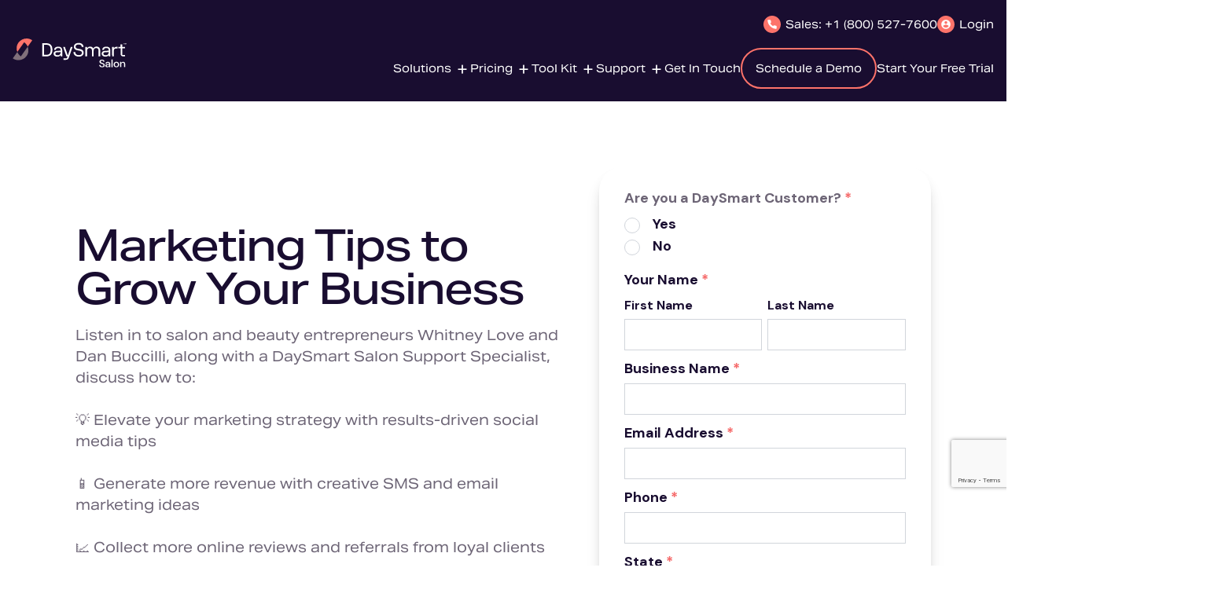

--- FILE ---
content_type: text/html; charset=UTF-8
request_url: https://www.daysmart.com/salon/blog/marketing-tips-to-grow-your-business/
body_size: 63236
content:
<!DOCTYPE html>
<html lang="en-US">
<head>
	<meta charset="UTF-8">
<script type="text/javascript">
/* <![CDATA[ */
var gform;gform||(document.addEventListener("gform_main_scripts_loaded",function(){gform.scriptsLoaded=!0}),document.addEventListener("gform/theme/scripts_loaded",function(){gform.themeScriptsLoaded=!0}),window.addEventListener("DOMContentLoaded",function(){gform.domLoaded=!0}),gform={domLoaded:!1,scriptsLoaded:!1,themeScriptsLoaded:!1,isFormEditor:()=>"function"==typeof InitializeEditor,callIfLoaded:function(o){return!(!gform.domLoaded||!gform.scriptsLoaded||!gform.themeScriptsLoaded&&!gform.isFormEditor()||(gform.isFormEditor()&&console.warn("The use of gform.initializeOnLoaded() is deprecated in the form editor context and will be removed in Gravity Forms 3.1."),o(),0))},initializeOnLoaded:function(o){gform.callIfLoaded(o)||(document.addEventListener("gform_main_scripts_loaded",()=>{gform.scriptsLoaded=!0,gform.callIfLoaded(o)}),document.addEventListener("gform/theme/scripts_loaded",()=>{gform.themeScriptsLoaded=!0,gform.callIfLoaded(o)}),window.addEventListener("DOMContentLoaded",()=>{gform.domLoaded=!0,gform.callIfLoaded(o)}))},hooks:{action:{},filter:{}},addAction:function(o,r,e,t){gform.addHook("action",o,r,e,t)},addFilter:function(o,r,e,t){gform.addHook("filter",o,r,e,t)},doAction:function(o){gform.doHook("action",o,arguments)},applyFilters:function(o){return gform.doHook("filter",o,arguments)},removeAction:function(o,r){gform.removeHook("action",o,r)},removeFilter:function(o,r,e){gform.removeHook("filter",o,r,e)},addHook:function(o,r,e,t,n){null==gform.hooks[o][r]&&(gform.hooks[o][r]=[]);var d=gform.hooks[o][r];null==n&&(n=r+"_"+d.length),gform.hooks[o][r].push({tag:n,callable:e,priority:t=null==t?10:t})},doHook:function(r,o,e){var t;if(e=Array.prototype.slice.call(e,1),null!=gform.hooks[r][o]&&((o=gform.hooks[r][o]).sort(function(o,r){return o.priority-r.priority}),o.forEach(function(o){"function"!=typeof(t=o.callable)&&(t=window[t]),"action"==r?t.apply(null,e):e[0]=t.apply(null,e)})),"filter"==r)return e[0]},removeHook:function(o,r,t,n){var e;null!=gform.hooks[o][r]&&(e=(e=gform.hooks[o][r]).filter(function(o,r,e){return!!(null!=n&&n!=o.tag||null!=t&&t!=o.priority)}),gform.hooks[o][r]=e)}});
/* ]]> */
</script>

	<meta name="viewport" content="width=device-width, initial-scale=1">
	<link rel="profile" href="http://gmpg.org/xfn/11">

	<script data-cookieconsent="marketing">
    // Custom configuration specific to Salon brand, categories may vary.
    window.injectRTPConfig = function() {
        rtp("set", "rcmd", "richmedia", {
            "template2": {
				"rcmd.general.font.family": "DM Sans",
                "rcmd.title.text": "RECOMMENDED CONTENT",
                "rcmd.title.font.size": "16px",
                "rcmd.title.font.color": "#FA7A71",
				"rcmd.description.font.color": "#190d30",
				"rcmd.description.font.size": "12px",
                "rcmd.cta.text": "LEARN MORE",
                "rcmd.cta.background.color": "#FA7A71",
                "rcmd.cta.font.color": "#190d30",				
                "category": ["Salon", "Corp"]
            }
        });

        // Inject CSS to target .rtp_rcmd2_link_hidden
        var style = document.createElement('style');
        style.innerHTML = `
            .rtp_rcmd2_link_hidden {
                font-size: 13px !important;
		color: #FA7A71 !important;
            }
        `;
        document.head.appendChild(style);

        // Populate recommendation
        rtp('get', 'rcmd', 'richmedia');
    };
</script><meta name='robots' content='index, follow, max-image-preview:large, max-snippet:-1, max-video-preview:-1' />

	<!-- This site is optimized with the Yoast SEO Premium plugin v26.6 (Yoast SEO v26.6) - https://yoast.com/wordpress/plugins/seo/ -->
	<title>DaySmart | Marketing Tips to Grow Your Business</title>
<link data-rocket-prefetch href="https://abrtp1-cdn.marketo.com" rel="dns-prefetch">
<link data-rocket-prefetch href="https://www.gstatic.com" rel="dns-prefetch">
<link data-rocket-prefetch href="https://www.googletagmanager.com" rel="dns-prefetch">
<link data-rocket-prefetch href="https://connect.facebook.net" rel="dns-prefetch">
<link data-rocket-prefetch href="https://fonts.googleapis.com" rel="dns-prefetch">
<link data-rocket-prefetch href="https://info.daysmart.com" rel="dns-prefetch">
<link data-rocket-prefetch href="https://js.storylane.io" rel="dns-prefetch">
<link data-rocket-prefetch href="https://api.allaccessible.org" rel="dns-prefetch">
<link data-rocket-prefetch href="https://www.google.com" rel="dns-prefetch">
<link data-rocket-prefetch href="https://maps.googleapis.com" rel="dns-prefetch">
<link data-rocket-preload as="style" href="https://fonts.googleapis.com/css2?family=DM+Sans:ital,opsz,wght@0,9..40,400;0,9..40,700;1,9..40,400;1,9..40,700&#038;family=DM+Serif+Display:ital@0;1&#038;display=swap" rel="preload">
<link href="https://fonts.googleapis.com/css2?family=DM+Sans:ital,opsz,wght@0,9..40,400;0,9..40,700;1,9..40,400;1,9..40,700&#038;family=DM+Serif+Display:ital@0;1&#038;display=swap" media="print" onload="this.media=&#039;all&#039;" rel="stylesheet">
<noscript data-wpr-hosted-gf-parameters=""><link rel="stylesheet" href="https://fonts.googleapis.com/css2?family=DM+Sans:ital,opsz,wght@0,9..40,400;0,9..40,700;1,9..40,400;1,9..40,700&#038;family=DM+Serif+Display:ital@0;1&#038;display=swap"></noscript><link rel="preload" data-rocket-preload as="image" href="https://www.daysmart.com/salon/wp-content/uploads/sites/2/2025/06/Salon-Logo-White-Final-v1.svg" fetchpriority="high">
	<link rel="canonical" href="https://www.daysmart.com/salon/blog/marketing-tips-to-grow-your-business/" />
	<meta property="og:locale" content="en_US" />
	<meta property="og:type" content="article" />
	<meta property="og:title" content="Marketing Tips to Grow Your Business" />
	<meta property="og:url" content="https://www.daysmart.com/salon/blog/marketing-tips-to-grow-your-business/" />
	<meta property="og:site_name" content="DaySmart Salon" />
	<meta property="article:published_time" content="2023-07-13T00:00:00+00:00" />
	<meta property="article:modified_time" content="2024-05-21T21:04:51+00:00" />
	<meta property="og:image" content="https://www.daysmart.com/salon/wp-content/uploads/sites/2/2023/10/attachment.jpg" />
	<meta name="author" content="pressfoundry" />
	<meta name="twitter:card" content="summary_large_image" />
	<meta name="twitter:title" content="Marketing Tips to Grow Your Business" />
	<meta name="twitter:label1" content="Written by" />
	<meta name="twitter:data1" content="pressfoundry" />
	<meta name="twitter:label2" content="Est. reading time" />
	<meta name="twitter:data2" content="1 minute" />
	<script type="application/ld+json" class="yoast-schema-graph">{"@context":"https://schema.org","@graph":[{"@type":"Article","@id":"https://www.daysmart.com/salon/blog/marketing-tips-to-grow-your-business/#article","isPartOf":{"@id":"https://www.daysmart.com/salon/blog/marketing-tips-to-grow-your-business/"},"author":{"name":"pressfoundry","@id":"https://www.daysmart.com/salon/#/schema/person/3e0cb8de83b6eb73c418fe642e883491"},"headline":"Marketing Tips to Grow Your Business","datePublished":"2023-07-13T00:00:00+00:00","dateModified":"2024-05-21T21:04:51+00:00","mainEntityOfPage":{"@id":"https://www.daysmart.com/salon/blog/marketing-tips-to-grow-your-business/"},"wordCount":93,"publisher":{"@id":"https://www.daysmart.com/salon/#organization"},"image":{"@id":"https://www.daysmart.com/salon/blog/marketing-tips-to-grow-your-business/#primaryimage"},"thumbnailUrl":"https://www.daysmart.com/salon/wp-content/uploads/sites/2/2023/09/attachment_2023-09-18-17-32-27-scaled.jpg","inLanguage":"en-US"},{"@type":"WebPage","@id":"https://www.daysmart.com/salon/blog/marketing-tips-to-grow-your-business/","url":"https://www.daysmart.com/salon/blog/marketing-tips-to-grow-your-business/","name":"DaySmart | Marketing Tips to Grow Your Business","isPartOf":{"@id":"https://www.daysmart.com/salon/#website"},"primaryImageOfPage":{"@id":"https://www.daysmart.com/salon/blog/marketing-tips-to-grow-your-business/#primaryimage"},"image":{"@id":"https://www.daysmart.com/salon/blog/marketing-tips-to-grow-your-business/#primaryimage"},"thumbnailUrl":"https://www.daysmart.com/salon/wp-content/uploads/sites/2/2023/09/attachment_2023-09-18-17-32-27-scaled.jpg","datePublished":"2023-07-13T00:00:00+00:00","dateModified":"2024-05-21T21:04:51+00:00","breadcrumb":{"@id":"https://www.daysmart.com/salon/blog/marketing-tips-to-grow-your-business/#breadcrumb"},"inLanguage":"en-US","potentialAction":[{"@type":"ReadAction","target":["https://www.daysmart.com/salon/blog/marketing-tips-to-grow-your-business/"]}]},{"@type":"ImageObject","inLanguage":"en-US","@id":"https://www.daysmart.com/salon/blog/marketing-tips-to-grow-your-business/#primaryimage","url":"https://www.daysmart.com/salon/wp-content/uploads/sites/2/2023/09/attachment_2023-09-18-17-32-27-scaled.jpg","contentUrl":"https://www.daysmart.com/salon/wp-content/uploads/sites/2/2023/09/attachment_2023-09-18-17-32-27-scaled.jpg","width":2560,"height":1374},{"@type":"BreadcrumbList","@id":"https://www.daysmart.com/salon/blog/marketing-tips-to-grow-your-business/#breadcrumb","itemListElement":[{"@type":"ListItem","position":1,"name":"Home","item":"https://www.daysmart.com/salon/"},{"@type":"ListItem","position":2,"name":"Tool Kit","item":"https://www.daysmart.com/salon/blog/"},{"@type":"ListItem","position":3,"name":"Marketing Tips to Grow Your Business"}]},{"@type":"WebSite","@id":"https://www.daysmart.com/salon/#website","url":"https://www.daysmart.com/salon/","name":"DaySmart Salon","description":"","publisher":{"@id":"https://www.daysmart.com/salon/#organization"},"potentialAction":[{"@type":"SearchAction","target":{"@type":"EntryPoint","urlTemplate":"https://www.daysmart.com/salon/?s={search_term_string}"},"query-input":{"@type":"PropertyValueSpecification","valueRequired":true,"valueName":"search_term_string"}}],"inLanguage":"en-US"},{"@type":"Organization","@id":"https://www.daysmart.com/salon/#organization","name":"DaySmart Salon","url":"https://www.daysmart.com/salon/","logo":{"@type":"ImageObject","inLanguage":"en-US","@id":"https://www.daysmart.com/salon/#/schema/logo/image/","url":"https://www.daysmart.com/salon/wp-content/uploads/sites/2/2025/06/Salon-Logo-White-Final-v1.svg","contentUrl":"https://www.daysmart.com/salon/wp-content/uploads/sites/2/2025/06/Salon-Logo-White-Final-v1.svg","width":221,"height":57,"caption":"DaySmart Salon"},"image":{"@id":"https://www.daysmart.com/salon/#/schema/logo/image/"}},{"@type":"Person","@id":"https://www.daysmart.com/salon/#/schema/person/3e0cb8de83b6eb73c418fe642e883491","name":"pressfoundry","image":{"@type":"ImageObject","inLanguage":"en-US","@id":"https://www.daysmart.com/salon/#/schema/person/image/","url":"https://secure.gravatar.com/avatar/712c678b2bbd3d257960bb5f252d09ac4b2c5595b195b2a9b5c5a03fa67769fa?s=96&d=mm&r=g","contentUrl":"https://secure.gravatar.com/avatar/712c678b2bbd3d257960bb5f252d09ac4b2c5595b195b2a9b5c5a03fa67769fa?s=96&d=mm&r=g","caption":"pressfoundry"}}]}</script>
	<!-- / Yoast SEO Premium plugin. -->


<link rel='dns-prefetch' href='//fonts.googleapis.com' />
<link href='https://fonts.gstatic.com' crossorigin rel='preconnect' />
<link data-minify="1" rel="preload" href="https://www.daysmart.com/salon/wp-content/cache/min/2/salon/wp-content/plugins/popup-maker/dist/packages/block-library-style.css?ver=1769013922" as="style" crossorigin><link data-minify="1" rel="preload" href="https://www.daysmart.com/salon/wp-content/cache/min/2/salon/wp-content/themes/daysmart/assets/fonts/fontawesome-5/css/all.min.css?ver=1769013922" as="style" crossorigin><link data-minify="1" rel="preload" href="https://www.daysmart.com/salon/wp-content/cache/min/2/salon/wp-content/themes/daysmart/assets/fonts/fkdisplay/stylesheet.css?ver=1769013922" as="style" crossorigin><link data-minify="1" rel="preload" href="https://www.daysmart.com/salon/wp-content/cache/background-css/2/www.daysmart.com/salon/wp-content/cache/min/2/salon/wp-content/themes/daysmart/assets/css/main.css?ver=1769013922&wpr_t=1769110406" as="style" crossorigin><link rel="alternate" title="oEmbed (JSON)" type="application/json+oembed" href="https://www.daysmart.com/salon/wp-json/oembed/1.0/embed?url=https%3A%2F%2Fwww.daysmart.com%2Fsalon%2Fblog%2Fmarketing-tips-to-grow-your-business%2F" />
<link rel="alternate" title="oEmbed (XML)" type="text/xml+oembed" href="https://www.daysmart.com/salon/wp-json/oembed/1.0/embed?url=https%3A%2F%2Fwww.daysmart.com%2Fsalon%2Fblog%2Fmarketing-tips-to-grow-your-business%2F&#038;format=xml" />
	<style>
	@media (max-width:1200px){
		.mobile-top-header{
			background:#fd736a;color:#fff;height:45px;width:100%;
			position:fixed;top:0;left:0;z-index:99;
			display:flex;justify-content:space-between;align-items:center;
			padding:0 15px;box-sizing:border-box;box-shadow:0 2px 5px rgba(0,0,0,.1);
			visibility:hidden; /* shown after DOMContentLoaded */
		}
		.mobile-top-header a{
			color:#fff!important;text-decoration:none!important;
			font-size:14px;font-weight:400!important;display:flex;align-items:center;
			transition:color .2s;
		}
		.mobile-top-header a:hover{color:#190d30!important;}
		.mobile-top-header a svg{margin-right:8px;width:16px;height:16px;}

		body{padding-top:45px!important;}

		/* admin-bar compensation */
		body.admin-bar .mobile-top-header{top:46px;}
		body.admin-bar{padding-top:91px!important;}

		/* shift sticky/fixed headers */
		header,.header,.site-header,#masthead,.sticky-header,.fixed-header,
		.elementor-sticky--active,.elementor-sticky--effects,
		[data-sticky="true"],[data-sticky="yes"],.sticky,.fixed{
			top:45px!important;margin-top:0!important;padding-top:0!important;
		}
		body.admin-bar header,body.admin-bar .header,body.admin-bar .site-header,
		body.admin-bar #masthead,body.admin-bar .sticky-header,
		body.admin-bar .fixed-header{top:91px!important;}

		@media (min-width:783px){
			body.admin-bar .mobile-top-header{top:32px;}
			body.admin-bar{padding-top:77px!important;}
			body.admin-bar header,body.admin-bar .header,body.admin-bar .site-header,
			body.admin-bar #masthead,body.admin-bar .sticky-header,
			body.admin-bar .fixed-header{top:77px!important;}
		}
	}
	@media (min-width:1201px){ .mobile-top-header{display:none;} }
	</style>
<style id='wp-img-auto-sizes-contain-inline-css'>
img:is([sizes=auto i],[sizes^="auto," i]){contain-intrinsic-size:3000px 1500px}
/*# sourceURL=wp-img-auto-sizes-contain-inline-css */
</style>
<style id='wp-block-library-inline-css'>
:root{--wp-block-synced-color:#7a00df;--wp-block-synced-color--rgb:122,0,223;--wp-bound-block-color:var(--wp-block-synced-color);--wp-editor-canvas-background:#ddd;--wp-admin-theme-color:#007cba;--wp-admin-theme-color--rgb:0,124,186;--wp-admin-theme-color-darker-10:#006ba1;--wp-admin-theme-color-darker-10--rgb:0,107,160.5;--wp-admin-theme-color-darker-20:#005a87;--wp-admin-theme-color-darker-20--rgb:0,90,135;--wp-admin-border-width-focus:2px}@media (min-resolution:192dpi){:root{--wp-admin-border-width-focus:1.5px}}.wp-element-button{cursor:pointer}:root .has-very-light-gray-background-color{background-color:#eee}:root .has-very-dark-gray-background-color{background-color:#313131}:root .has-very-light-gray-color{color:#eee}:root .has-very-dark-gray-color{color:#313131}:root .has-vivid-green-cyan-to-vivid-cyan-blue-gradient-background{background:linear-gradient(135deg,#00d084,#0693e3)}:root .has-purple-crush-gradient-background{background:linear-gradient(135deg,#34e2e4,#4721fb 50%,#ab1dfe)}:root .has-hazy-dawn-gradient-background{background:linear-gradient(135deg,#faaca8,#dad0ec)}:root .has-subdued-olive-gradient-background{background:linear-gradient(135deg,#fafae1,#67a671)}:root .has-atomic-cream-gradient-background{background:linear-gradient(135deg,#fdd79a,#004a59)}:root .has-nightshade-gradient-background{background:linear-gradient(135deg,#330968,#31cdcf)}:root .has-midnight-gradient-background{background:linear-gradient(135deg,#020381,#2874fc)}:root{--wp--preset--font-size--normal:16px;--wp--preset--font-size--huge:42px}.has-regular-font-size{font-size:1em}.has-larger-font-size{font-size:2.625em}.has-normal-font-size{font-size:var(--wp--preset--font-size--normal)}.has-huge-font-size{font-size:var(--wp--preset--font-size--huge)}.has-text-align-center{text-align:center}.has-text-align-left{text-align:left}.has-text-align-right{text-align:right}.has-fit-text{white-space:nowrap!important}#end-resizable-editor-section{display:none}.aligncenter{clear:both}.items-justified-left{justify-content:flex-start}.items-justified-center{justify-content:center}.items-justified-right{justify-content:flex-end}.items-justified-space-between{justify-content:space-between}.screen-reader-text{border:0;clip-path:inset(50%);height:1px;margin:-1px;overflow:hidden;padding:0;position:absolute;width:1px;word-wrap:normal!important}.screen-reader-text:focus{background-color:#ddd;clip-path:none;color:#444;display:block;font-size:1em;height:auto;left:5px;line-height:normal;padding:15px 23px 14px;text-decoration:none;top:5px;width:auto;z-index:100000}html :where(.has-border-color){border-style:solid}html :where([style*=border-top-color]){border-top-style:solid}html :where([style*=border-right-color]){border-right-style:solid}html :where([style*=border-bottom-color]){border-bottom-style:solid}html :where([style*=border-left-color]){border-left-style:solid}html :where([style*=border-width]){border-style:solid}html :where([style*=border-top-width]){border-top-style:solid}html :where([style*=border-right-width]){border-right-style:solid}html :where([style*=border-bottom-width]){border-bottom-style:solid}html :where([style*=border-left-width]){border-left-style:solid}html :where(img[class*=wp-image-]){height:auto;max-width:100%}:where(figure){margin:0 0 1em}html :where(.is-position-sticky){--wp-admin--admin-bar--position-offset:var(--wp-admin--admin-bar--height,0px)}@media screen and (max-width:600px){html :where(.is-position-sticky){--wp-admin--admin-bar--position-offset:0px}}

/*# sourceURL=wp-block-library-inline-css */
</style><style id='wp-block-heading-inline-css'>
h1:where(.wp-block-heading).has-background,h2:where(.wp-block-heading).has-background,h3:where(.wp-block-heading).has-background,h4:where(.wp-block-heading).has-background,h5:where(.wp-block-heading).has-background,h6:where(.wp-block-heading).has-background{padding:1.25em 2.375em}h1.has-text-align-left[style*=writing-mode]:where([style*=vertical-lr]),h1.has-text-align-right[style*=writing-mode]:where([style*=vertical-rl]),h2.has-text-align-left[style*=writing-mode]:where([style*=vertical-lr]),h2.has-text-align-right[style*=writing-mode]:where([style*=vertical-rl]),h3.has-text-align-left[style*=writing-mode]:where([style*=vertical-lr]),h3.has-text-align-right[style*=writing-mode]:where([style*=vertical-rl]),h4.has-text-align-left[style*=writing-mode]:where([style*=vertical-lr]),h4.has-text-align-right[style*=writing-mode]:where([style*=vertical-rl]),h5.has-text-align-left[style*=writing-mode]:where([style*=vertical-lr]),h5.has-text-align-right[style*=writing-mode]:where([style*=vertical-rl]),h6.has-text-align-left[style*=writing-mode]:where([style*=vertical-lr]),h6.has-text-align-right[style*=writing-mode]:where([style*=vertical-rl]){rotate:180deg}
/*# sourceURL=https://www.daysmart.com/salon/wp-includes/blocks/heading/style.min.css */
</style>
<style id='wp-block-image-inline-css'>
.wp-block-image>a,.wp-block-image>figure>a{display:inline-block}.wp-block-image img{box-sizing:border-box;height:auto;max-width:100%;vertical-align:bottom}@media not (prefers-reduced-motion){.wp-block-image img.hide{visibility:hidden}.wp-block-image img.show{animation:show-content-image .4s}}.wp-block-image[style*=border-radius] img,.wp-block-image[style*=border-radius]>a{border-radius:inherit}.wp-block-image.has-custom-border img{box-sizing:border-box}.wp-block-image.aligncenter{text-align:center}.wp-block-image.alignfull>a,.wp-block-image.alignwide>a{width:100%}.wp-block-image.alignfull img,.wp-block-image.alignwide img{height:auto;width:100%}.wp-block-image .aligncenter,.wp-block-image .alignleft,.wp-block-image .alignright,.wp-block-image.aligncenter,.wp-block-image.alignleft,.wp-block-image.alignright{display:table}.wp-block-image .aligncenter>figcaption,.wp-block-image .alignleft>figcaption,.wp-block-image .alignright>figcaption,.wp-block-image.aligncenter>figcaption,.wp-block-image.alignleft>figcaption,.wp-block-image.alignright>figcaption{caption-side:bottom;display:table-caption}.wp-block-image .alignleft{float:left;margin:.5em 1em .5em 0}.wp-block-image .alignright{float:right;margin:.5em 0 .5em 1em}.wp-block-image .aligncenter{margin-left:auto;margin-right:auto}.wp-block-image :where(figcaption){margin-bottom:1em;margin-top:.5em}.wp-block-image.is-style-circle-mask img{border-radius:9999px}@supports ((-webkit-mask-image:none) or (mask-image:none)) or (-webkit-mask-image:none){.wp-block-image.is-style-circle-mask img{border-radius:0;-webkit-mask-image:url('data:image/svg+xml;utf8,<svg viewBox="0 0 100 100" xmlns="http://www.w3.org/2000/svg"><circle cx="50" cy="50" r="50"/></svg>');mask-image:url('data:image/svg+xml;utf8,<svg viewBox="0 0 100 100" xmlns="http://www.w3.org/2000/svg"><circle cx="50" cy="50" r="50"/></svg>');mask-mode:alpha;-webkit-mask-position:center;mask-position:center;-webkit-mask-repeat:no-repeat;mask-repeat:no-repeat;-webkit-mask-size:contain;mask-size:contain}}:root :where(.wp-block-image.is-style-rounded img,.wp-block-image .is-style-rounded img){border-radius:9999px}.wp-block-image figure{margin:0}.wp-lightbox-container{display:flex;flex-direction:column;position:relative}.wp-lightbox-container img{cursor:zoom-in}.wp-lightbox-container img:hover+button{opacity:1}.wp-lightbox-container button{align-items:center;backdrop-filter:blur(16px) saturate(180%);background-color:#5a5a5a40;border:none;border-radius:4px;cursor:zoom-in;display:flex;height:20px;justify-content:center;opacity:0;padding:0;position:absolute;right:16px;text-align:center;top:16px;width:20px;z-index:100}@media not (prefers-reduced-motion){.wp-lightbox-container button{transition:opacity .2s ease}}.wp-lightbox-container button:focus-visible{outline:3px auto #5a5a5a40;outline:3px auto -webkit-focus-ring-color;outline-offset:3px}.wp-lightbox-container button:hover{cursor:pointer;opacity:1}.wp-lightbox-container button:focus{opacity:1}.wp-lightbox-container button:focus,.wp-lightbox-container button:hover,.wp-lightbox-container button:not(:hover):not(:active):not(.has-background){background-color:#5a5a5a40;border:none}.wp-lightbox-overlay{box-sizing:border-box;cursor:zoom-out;height:100vh;left:0;overflow:hidden;position:fixed;top:0;visibility:hidden;width:100%;z-index:100000}.wp-lightbox-overlay .close-button{align-items:center;cursor:pointer;display:flex;justify-content:center;min-height:40px;min-width:40px;padding:0;position:absolute;right:calc(env(safe-area-inset-right) + 16px);top:calc(env(safe-area-inset-top) + 16px);z-index:5000000}.wp-lightbox-overlay .close-button:focus,.wp-lightbox-overlay .close-button:hover,.wp-lightbox-overlay .close-button:not(:hover):not(:active):not(.has-background){background:none;border:none}.wp-lightbox-overlay .lightbox-image-container{height:var(--wp--lightbox-container-height);left:50%;overflow:hidden;position:absolute;top:50%;transform:translate(-50%,-50%);transform-origin:top left;width:var(--wp--lightbox-container-width);z-index:9999999999}.wp-lightbox-overlay .wp-block-image{align-items:center;box-sizing:border-box;display:flex;height:100%;justify-content:center;margin:0;position:relative;transform-origin:0 0;width:100%;z-index:3000000}.wp-lightbox-overlay .wp-block-image img{height:var(--wp--lightbox-image-height);min-height:var(--wp--lightbox-image-height);min-width:var(--wp--lightbox-image-width);width:var(--wp--lightbox-image-width)}.wp-lightbox-overlay .wp-block-image figcaption{display:none}.wp-lightbox-overlay button{background:none;border:none}.wp-lightbox-overlay .scrim{background-color:#fff;height:100%;opacity:.9;position:absolute;width:100%;z-index:2000000}.wp-lightbox-overlay.active{visibility:visible}@media not (prefers-reduced-motion){.wp-lightbox-overlay.active{animation:turn-on-visibility .25s both}.wp-lightbox-overlay.active img{animation:turn-on-visibility .35s both}.wp-lightbox-overlay.show-closing-animation:not(.active){animation:turn-off-visibility .35s both}.wp-lightbox-overlay.show-closing-animation:not(.active) img{animation:turn-off-visibility .25s both}.wp-lightbox-overlay.zoom.active{animation:none;opacity:1;visibility:visible}.wp-lightbox-overlay.zoom.active .lightbox-image-container{animation:lightbox-zoom-in .4s}.wp-lightbox-overlay.zoom.active .lightbox-image-container img{animation:none}.wp-lightbox-overlay.zoom.active .scrim{animation:turn-on-visibility .4s forwards}.wp-lightbox-overlay.zoom.show-closing-animation:not(.active){animation:none}.wp-lightbox-overlay.zoom.show-closing-animation:not(.active) .lightbox-image-container{animation:lightbox-zoom-out .4s}.wp-lightbox-overlay.zoom.show-closing-animation:not(.active) .lightbox-image-container img{animation:none}.wp-lightbox-overlay.zoom.show-closing-animation:not(.active) .scrim{animation:turn-off-visibility .4s forwards}}@keyframes show-content-image{0%{visibility:hidden}99%{visibility:hidden}to{visibility:visible}}@keyframes turn-on-visibility{0%{opacity:0}to{opacity:1}}@keyframes turn-off-visibility{0%{opacity:1;visibility:visible}99%{opacity:0;visibility:visible}to{opacity:0;visibility:hidden}}@keyframes lightbox-zoom-in{0%{transform:translate(calc((-100vw + var(--wp--lightbox-scrollbar-width))/2 + var(--wp--lightbox-initial-left-position)),calc(-50vh + var(--wp--lightbox-initial-top-position))) scale(var(--wp--lightbox-scale))}to{transform:translate(-50%,-50%) scale(1)}}@keyframes lightbox-zoom-out{0%{transform:translate(-50%,-50%) scale(1);visibility:visible}99%{visibility:visible}to{transform:translate(calc((-100vw + var(--wp--lightbox-scrollbar-width))/2 + var(--wp--lightbox-initial-left-position)),calc(-50vh + var(--wp--lightbox-initial-top-position))) scale(var(--wp--lightbox-scale));visibility:hidden}}
/*# sourceURL=https://www.daysmart.com/salon/wp-includes/blocks/image/style.min.css */
</style>
<style id='wp-block-image-theme-inline-css'>
:root :where(.wp-block-image figcaption){color:#555;font-size:13px;text-align:center}.is-dark-theme :root :where(.wp-block-image figcaption){color:#ffffffa6}.wp-block-image{margin:0 0 1em}
/*# sourceURL=https://www.daysmart.com/salon/wp-includes/blocks/image/theme.min.css */
</style>
<style id='wp-block-columns-inline-css'>
.wp-block-columns{box-sizing:border-box;display:flex;flex-wrap:wrap!important}@media (min-width:782px){.wp-block-columns{flex-wrap:nowrap!important}}.wp-block-columns{align-items:normal!important}.wp-block-columns.are-vertically-aligned-top{align-items:flex-start}.wp-block-columns.are-vertically-aligned-center{align-items:center}.wp-block-columns.are-vertically-aligned-bottom{align-items:flex-end}@media (max-width:781px){.wp-block-columns:not(.is-not-stacked-on-mobile)>.wp-block-column{flex-basis:100%!important}}@media (min-width:782px){.wp-block-columns:not(.is-not-stacked-on-mobile)>.wp-block-column{flex-basis:0;flex-grow:1}.wp-block-columns:not(.is-not-stacked-on-mobile)>.wp-block-column[style*=flex-basis]{flex-grow:0}}.wp-block-columns.is-not-stacked-on-mobile{flex-wrap:nowrap!important}.wp-block-columns.is-not-stacked-on-mobile>.wp-block-column{flex-basis:0;flex-grow:1}.wp-block-columns.is-not-stacked-on-mobile>.wp-block-column[style*=flex-basis]{flex-grow:0}:where(.wp-block-columns){margin-bottom:1.75em}:where(.wp-block-columns.has-background){padding:1.25em 2.375em}.wp-block-column{flex-grow:1;min-width:0;overflow-wrap:break-word;word-break:break-word}.wp-block-column.is-vertically-aligned-top{align-self:flex-start}.wp-block-column.is-vertically-aligned-center{align-self:center}.wp-block-column.is-vertically-aligned-bottom{align-self:flex-end}.wp-block-column.is-vertically-aligned-stretch{align-self:stretch}.wp-block-column.is-vertically-aligned-bottom,.wp-block-column.is-vertically-aligned-center,.wp-block-column.is-vertically-aligned-top{width:100%}
/*# sourceURL=https://www.daysmart.com/salon/wp-includes/blocks/columns/style.min.css */
</style>
<style id='wp-block-group-inline-css'>
.wp-block-group{box-sizing:border-box}:where(.wp-block-group.wp-block-group-is-layout-constrained){position:relative}
/*# sourceURL=https://www.daysmart.com/salon/wp-includes/blocks/group/style.min.css */
</style>
<style id='wp-block-group-theme-inline-css'>
:where(.wp-block-group.has-background){padding:1.25em 2.375em}
/*# sourceURL=https://www.daysmart.com/salon/wp-includes/blocks/group/theme.min.css */
</style>
<style id='wp-block-paragraph-inline-css'>
.is-small-text{font-size:.875em}.is-regular-text{font-size:1em}.is-large-text{font-size:2.25em}.is-larger-text{font-size:3em}.has-drop-cap:not(:focus):first-letter{float:left;font-size:8.4em;font-style:normal;font-weight:100;line-height:.68;margin:.05em .1em 0 0;text-transform:uppercase}body.rtl .has-drop-cap:not(:focus):first-letter{float:none;margin-left:.1em}p.has-drop-cap.has-background{overflow:hidden}:root :where(p.has-background){padding:1.25em 2.375em}:where(p.has-text-color:not(.has-link-color)) a{color:inherit}p.has-text-align-left[style*="writing-mode:vertical-lr"],p.has-text-align-right[style*="writing-mode:vertical-rl"]{rotate:180deg}
/*# sourceURL=https://www.daysmart.com/salon/wp-includes/blocks/paragraph/style.min.css */
</style>
<style id='wp-block-social-links-inline-css'>
.wp-block-social-links{background:none;box-sizing:border-box;margin-left:0;padding-left:0;padding-right:0;text-indent:0}.wp-block-social-links .wp-social-link a,.wp-block-social-links .wp-social-link a:hover{border-bottom:0;box-shadow:none;text-decoration:none}.wp-block-social-links .wp-social-link svg{height:1em;width:1em}.wp-block-social-links .wp-social-link span:not(.screen-reader-text){font-size:.65em;margin-left:.5em;margin-right:.5em}.wp-block-social-links.has-small-icon-size{font-size:16px}.wp-block-social-links,.wp-block-social-links.has-normal-icon-size{font-size:24px}.wp-block-social-links.has-large-icon-size{font-size:36px}.wp-block-social-links.has-huge-icon-size{font-size:48px}.wp-block-social-links.aligncenter{display:flex;justify-content:center}.wp-block-social-links.alignright{justify-content:flex-end}.wp-block-social-link{border-radius:9999px;display:block}@media not (prefers-reduced-motion){.wp-block-social-link{transition:transform .1s ease}}.wp-block-social-link{height:auto}.wp-block-social-link a{align-items:center;display:flex;line-height:0}.wp-block-social-link:hover{transform:scale(1.1)}.wp-block-social-links .wp-block-social-link.wp-social-link{display:inline-block;margin:0;padding:0}.wp-block-social-links .wp-block-social-link.wp-social-link .wp-block-social-link-anchor,.wp-block-social-links .wp-block-social-link.wp-social-link .wp-block-social-link-anchor svg,.wp-block-social-links .wp-block-social-link.wp-social-link .wp-block-social-link-anchor:active,.wp-block-social-links .wp-block-social-link.wp-social-link .wp-block-social-link-anchor:hover,.wp-block-social-links .wp-block-social-link.wp-social-link .wp-block-social-link-anchor:visited{color:currentColor;fill:currentColor}:where(.wp-block-social-links:not(.is-style-logos-only)) .wp-social-link{background-color:#f0f0f0;color:#444}:where(.wp-block-social-links:not(.is-style-logos-only)) .wp-social-link-amazon{background-color:#f90;color:#fff}:where(.wp-block-social-links:not(.is-style-logos-only)) .wp-social-link-bandcamp{background-color:#1ea0c3;color:#fff}:where(.wp-block-social-links:not(.is-style-logos-only)) .wp-social-link-behance{background-color:#0757fe;color:#fff}:where(.wp-block-social-links:not(.is-style-logos-only)) .wp-social-link-bluesky{background-color:#0a7aff;color:#fff}:where(.wp-block-social-links:not(.is-style-logos-only)) .wp-social-link-codepen{background-color:#1e1f26;color:#fff}:where(.wp-block-social-links:not(.is-style-logos-only)) .wp-social-link-deviantart{background-color:#02e49b;color:#fff}:where(.wp-block-social-links:not(.is-style-logos-only)) .wp-social-link-discord{background-color:#5865f2;color:#fff}:where(.wp-block-social-links:not(.is-style-logos-only)) .wp-social-link-dribbble{background-color:#e94c89;color:#fff}:where(.wp-block-social-links:not(.is-style-logos-only)) .wp-social-link-dropbox{background-color:#4280ff;color:#fff}:where(.wp-block-social-links:not(.is-style-logos-only)) .wp-social-link-etsy{background-color:#f45800;color:#fff}:where(.wp-block-social-links:not(.is-style-logos-only)) .wp-social-link-facebook{background-color:#0866ff;color:#fff}:where(.wp-block-social-links:not(.is-style-logos-only)) .wp-social-link-fivehundredpx{background-color:#000;color:#fff}:where(.wp-block-social-links:not(.is-style-logos-only)) .wp-social-link-flickr{background-color:#0461dd;color:#fff}:where(.wp-block-social-links:not(.is-style-logos-only)) .wp-social-link-foursquare{background-color:#e65678;color:#fff}:where(.wp-block-social-links:not(.is-style-logos-only)) .wp-social-link-github{background-color:#24292d;color:#fff}:where(.wp-block-social-links:not(.is-style-logos-only)) .wp-social-link-goodreads{background-color:#eceadd;color:#382110}:where(.wp-block-social-links:not(.is-style-logos-only)) .wp-social-link-google{background-color:#ea4434;color:#fff}:where(.wp-block-social-links:not(.is-style-logos-only)) .wp-social-link-gravatar{background-color:#1d4fc4;color:#fff}:where(.wp-block-social-links:not(.is-style-logos-only)) .wp-social-link-instagram{background-color:#f00075;color:#fff}:where(.wp-block-social-links:not(.is-style-logos-only)) .wp-social-link-lastfm{background-color:#e21b24;color:#fff}:where(.wp-block-social-links:not(.is-style-logos-only)) .wp-social-link-linkedin{background-color:#0d66c2;color:#fff}:where(.wp-block-social-links:not(.is-style-logos-only)) .wp-social-link-mastodon{background-color:#3288d4;color:#fff}:where(.wp-block-social-links:not(.is-style-logos-only)) .wp-social-link-medium{background-color:#000;color:#fff}:where(.wp-block-social-links:not(.is-style-logos-only)) .wp-social-link-meetup{background-color:#f6405f;color:#fff}:where(.wp-block-social-links:not(.is-style-logos-only)) .wp-social-link-patreon{background-color:#000;color:#fff}:where(.wp-block-social-links:not(.is-style-logos-only)) .wp-social-link-pinterest{background-color:#e60122;color:#fff}:where(.wp-block-social-links:not(.is-style-logos-only)) .wp-social-link-pocket{background-color:#ef4155;color:#fff}:where(.wp-block-social-links:not(.is-style-logos-only)) .wp-social-link-reddit{background-color:#ff4500;color:#fff}:where(.wp-block-social-links:not(.is-style-logos-only)) .wp-social-link-skype{background-color:#0478d7;color:#fff}:where(.wp-block-social-links:not(.is-style-logos-only)) .wp-social-link-snapchat{background-color:#fefc00;color:#fff;stroke:#000}:where(.wp-block-social-links:not(.is-style-logos-only)) .wp-social-link-soundcloud{background-color:#ff5600;color:#fff}:where(.wp-block-social-links:not(.is-style-logos-only)) .wp-social-link-spotify{background-color:#1bd760;color:#fff}:where(.wp-block-social-links:not(.is-style-logos-only)) .wp-social-link-telegram{background-color:#2aabee;color:#fff}:where(.wp-block-social-links:not(.is-style-logos-only)) .wp-social-link-threads{background-color:#000;color:#fff}:where(.wp-block-social-links:not(.is-style-logos-only)) .wp-social-link-tiktok{background-color:#000;color:#fff}:where(.wp-block-social-links:not(.is-style-logos-only)) .wp-social-link-tumblr{background-color:#011835;color:#fff}:where(.wp-block-social-links:not(.is-style-logos-only)) .wp-social-link-twitch{background-color:#6440a4;color:#fff}:where(.wp-block-social-links:not(.is-style-logos-only)) .wp-social-link-twitter{background-color:#1da1f2;color:#fff}:where(.wp-block-social-links:not(.is-style-logos-only)) .wp-social-link-vimeo{background-color:#1eb7ea;color:#fff}:where(.wp-block-social-links:not(.is-style-logos-only)) .wp-social-link-vk{background-color:#4680c2;color:#fff}:where(.wp-block-social-links:not(.is-style-logos-only)) .wp-social-link-wordpress{background-color:#3499cd;color:#fff}:where(.wp-block-social-links:not(.is-style-logos-only)) .wp-social-link-whatsapp{background-color:#25d366;color:#fff}:where(.wp-block-social-links:not(.is-style-logos-only)) .wp-social-link-x{background-color:#000;color:#fff}:where(.wp-block-social-links:not(.is-style-logos-only)) .wp-social-link-yelp{background-color:#d32422;color:#fff}:where(.wp-block-social-links:not(.is-style-logos-only)) .wp-social-link-youtube{background-color:red;color:#fff}:where(.wp-block-social-links.is-style-logos-only) .wp-social-link{background:none}:where(.wp-block-social-links.is-style-logos-only) .wp-social-link svg{height:1.25em;width:1.25em}:where(.wp-block-social-links.is-style-logos-only) .wp-social-link-amazon{color:#f90}:where(.wp-block-social-links.is-style-logos-only) .wp-social-link-bandcamp{color:#1ea0c3}:where(.wp-block-social-links.is-style-logos-only) .wp-social-link-behance{color:#0757fe}:where(.wp-block-social-links.is-style-logos-only) .wp-social-link-bluesky{color:#0a7aff}:where(.wp-block-social-links.is-style-logos-only) .wp-social-link-codepen{color:#1e1f26}:where(.wp-block-social-links.is-style-logos-only) .wp-social-link-deviantart{color:#02e49b}:where(.wp-block-social-links.is-style-logos-only) .wp-social-link-discord{color:#5865f2}:where(.wp-block-social-links.is-style-logos-only) .wp-social-link-dribbble{color:#e94c89}:where(.wp-block-social-links.is-style-logos-only) .wp-social-link-dropbox{color:#4280ff}:where(.wp-block-social-links.is-style-logos-only) .wp-social-link-etsy{color:#f45800}:where(.wp-block-social-links.is-style-logos-only) .wp-social-link-facebook{color:#0866ff}:where(.wp-block-social-links.is-style-logos-only) .wp-social-link-fivehundredpx{color:#000}:where(.wp-block-social-links.is-style-logos-only) .wp-social-link-flickr{color:#0461dd}:where(.wp-block-social-links.is-style-logos-only) .wp-social-link-foursquare{color:#e65678}:where(.wp-block-social-links.is-style-logos-only) .wp-social-link-github{color:#24292d}:where(.wp-block-social-links.is-style-logos-only) .wp-social-link-goodreads{color:#382110}:where(.wp-block-social-links.is-style-logos-only) .wp-social-link-google{color:#ea4434}:where(.wp-block-social-links.is-style-logos-only) .wp-social-link-gravatar{color:#1d4fc4}:where(.wp-block-social-links.is-style-logos-only) .wp-social-link-instagram{color:#f00075}:where(.wp-block-social-links.is-style-logos-only) .wp-social-link-lastfm{color:#e21b24}:where(.wp-block-social-links.is-style-logos-only) .wp-social-link-linkedin{color:#0d66c2}:where(.wp-block-social-links.is-style-logos-only) .wp-social-link-mastodon{color:#3288d4}:where(.wp-block-social-links.is-style-logos-only) .wp-social-link-medium{color:#000}:where(.wp-block-social-links.is-style-logos-only) .wp-social-link-meetup{color:#f6405f}:where(.wp-block-social-links.is-style-logos-only) .wp-social-link-patreon{color:#000}:where(.wp-block-social-links.is-style-logos-only) .wp-social-link-pinterest{color:#e60122}:where(.wp-block-social-links.is-style-logos-only) .wp-social-link-pocket{color:#ef4155}:where(.wp-block-social-links.is-style-logos-only) .wp-social-link-reddit{color:#ff4500}:where(.wp-block-social-links.is-style-logos-only) .wp-social-link-skype{color:#0478d7}:where(.wp-block-social-links.is-style-logos-only) .wp-social-link-snapchat{color:#fff;stroke:#000}:where(.wp-block-social-links.is-style-logos-only) .wp-social-link-soundcloud{color:#ff5600}:where(.wp-block-social-links.is-style-logos-only) .wp-social-link-spotify{color:#1bd760}:where(.wp-block-social-links.is-style-logos-only) .wp-social-link-telegram{color:#2aabee}:where(.wp-block-social-links.is-style-logos-only) .wp-social-link-threads{color:#000}:where(.wp-block-social-links.is-style-logos-only) .wp-social-link-tiktok{color:#000}:where(.wp-block-social-links.is-style-logos-only) .wp-social-link-tumblr{color:#011835}:where(.wp-block-social-links.is-style-logos-only) .wp-social-link-twitch{color:#6440a4}:where(.wp-block-social-links.is-style-logos-only) .wp-social-link-twitter{color:#1da1f2}:where(.wp-block-social-links.is-style-logos-only) .wp-social-link-vimeo{color:#1eb7ea}:where(.wp-block-social-links.is-style-logos-only) .wp-social-link-vk{color:#4680c2}:where(.wp-block-social-links.is-style-logos-only) .wp-social-link-whatsapp{color:#25d366}:where(.wp-block-social-links.is-style-logos-only) .wp-social-link-wordpress{color:#3499cd}:where(.wp-block-social-links.is-style-logos-only) .wp-social-link-x{color:#000}:where(.wp-block-social-links.is-style-logos-only) .wp-social-link-yelp{color:#d32422}:where(.wp-block-social-links.is-style-logos-only) .wp-social-link-youtube{color:red}.wp-block-social-links.is-style-pill-shape .wp-social-link{width:auto}:root :where(.wp-block-social-links .wp-social-link a){padding:.25em}:root :where(.wp-block-social-links.is-style-logos-only .wp-social-link a){padding:0}:root :where(.wp-block-social-links.is-style-pill-shape .wp-social-link a){padding-left:.6666666667em;padding-right:.6666666667em}.wp-block-social-links:not(.has-icon-color):not(.has-icon-background-color) .wp-social-link-snapchat .wp-block-social-link-label{color:#000}
/*# sourceURL=https://www.daysmart.com/salon/wp-includes/blocks/social-links/style.min.css */
</style>
<style id='wp-block-spacer-inline-css'>
.wp-block-spacer{clear:both}
/*# sourceURL=https://www.daysmart.com/salon/wp-includes/blocks/spacer/style.min.css */
</style>
<style id='global-styles-inline-css'>
:root{--wp--preset--aspect-ratio--square: 1;--wp--preset--aspect-ratio--4-3: 4/3;--wp--preset--aspect-ratio--3-4: 3/4;--wp--preset--aspect-ratio--3-2: 3/2;--wp--preset--aspect-ratio--2-3: 2/3;--wp--preset--aspect-ratio--16-9: 16/9;--wp--preset--aspect-ratio--9-16: 9/16;--wp--preset--color--black: #000000;--wp--preset--color--cyan-bluish-gray: #abb8c3;--wp--preset--color--white: #ffffff;--wp--preset--color--pale-pink: #f78da7;--wp--preset--color--vivid-red: #cf2e2e;--wp--preset--color--luminous-vivid-orange: #ff6900;--wp--preset--color--luminous-vivid-amber: #fcb900;--wp--preset--color--light-green-cyan: #7bdcb5;--wp--preset--color--vivid-green-cyan: #00d084;--wp--preset--color--pale-cyan-blue: #8ed1fc;--wp--preset--color--vivid-cyan-blue: #0693e3;--wp--preset--color--vivid-purple: #9b51e0;--wp--preset--color--primary: #190d30;--wp--preset--color--secondary: #70697c;--wp--preset--color--background-primary: #fd736a;--wp--preset--color--background-secondary: #71e3eb;--wp--preset--color--background-tertiary: #EBF2F8;--wp--preset--color--focus-primary: #5873b9;--wp--preset--color--focus-secondary: #766e85;--wp--preset--color--border-primary: #190d30;--wp--preset--color--border-secondary: #382b52;--wp--preset--color--border-color: #e6e9ef;--wp--preset--color--border-table: #ddd;--wp--preset--color--star-rating: #fecb62;--wp--preset--color--placeholders-color: #a0aec0;--wp--preset--color--disabled-background: #d1dcff;--wp--preset--gradient--vivid-cyan-blue-to-vivid-purple: linear-gradient(135deg,rgb(6,147,227) 0%,rgb(155,81,224) 100%);--wp--preset--gradient--light-green-cyan-to-vivid-green-cyan: linear-gradient(135deg,rgb(122,220,180) 0%,rgb(0,208,130) 100%);--wp--preset--gradient--luminous-vivid-amber-to-luminous-vivid-orange: linear-gradient(135deg,rgb(252,185,0) 0%,rgb(255,105,0) 100%);--wp--preset--gradient--luminous-vivid-orange-to-vivid-red: linear-gradient(135deg,rgb(255,105,0) 0%,rgb(207,46,46) 100%);--wp--preset--gradient--very-light-gray-to-cyan-bluish-gray: linear-gradient(135deg,rgb(238,238,238) 0%,rgb(169,184,195) 100%);--wp--preset--gradient--cool-to-warm-spectrum: linear-gradient(135deg,rgb(74,234,220) 0%,rgb(151,120,209) 20%,rgb(207,42,186) 40%,rgb(238,44,130) 60%,rgb(251,105,98) 80%,rgb(254,248,76) 100%);--wp--preset--gradient--blush-light-purple: linear-gradient(135deg,rgb(255,206,236) 0%,rgb(152,150,240) 100%);--wp--preset--gradient--blush-bordeaux: linear-gradient(135deg,rgb(254,205,165) 0%,rgb(254,45,45) 50%,rgb(107,0,62) 100%);--wp--preset--gradient--luminous-dusk: linear-gradient(135deg,rgb(255,203,112) 0%,rgb(199,81,192) 50%,rgb(65,88,208) 100%);--wp--preset--gradient--pale-ocean: linear-gradient(135deg,rgb(255,245,203) 0%,rgb(182,227,212) 50%,rgb(51,167,181) 100%);--wp--preset--gradient--electric-grass: linear-gradient(135deg,rgb(202,248,128) 0%,rgb(113,206,126) 100%);--wp--preset--gradient--midnight: linear-gradient(135deg,rgb(2,3,129) 0%,rgb(40,116,252) 100%);--wp--preset--gradient--main: linear-gradient(90deg, #F7F7F7 0%, #E8F0FF 100%);--wp--preset--gradient--recreaction: linear-gradient(90deg, #F7F7F7 0%, #E8E8FF 100%);--wp--preset--gradient--vet: linear-gradient(90deg, #F7F7F7 0%, #B7FFDD 100%);--wp--preset--gradient--body-art: linear-gradient(90deg, #F7F7F7 0%, #E8FFF8 100%);--wp--preset--gradient--appointments: linear-gradient(90deg, #F7F7F7 0%, #E8FFF8 100%);--wp--preset--gradient--pet: linear-gradient(90deg, #ffffff 20%, #fdcac6 100%);--wp--preset--gradient--salon: linear-gradient(90deg, #ffffff 20%, #FFE8E8 100%);--wp--preset--gradient--spa: linear-gradient(90deg, #FFFFFF 10%, #EAE6FB 100%);--wp--preset--gradient--teamup: linear-gradient(90deg, #F7F7F7 0%, #FFE8E8 100%);--wp--preset--font-size--small: 13px;--wp--preset--font-size--medium: 20px;--wp--preset--font-size--large: 36px;--wp--preset--font-size--x-large: 42px;--wp--preset--font-size--h-6: 12px;--wp--preset--font-size--p: 18px;--wp--preset--font-size--h-5: 20px;--wp--preset--font-size--h-4: 22px;--wp--preset--font-size--h-3: 24px;--wp--preset--font-size--h-3-bigger: 30px;--wp--preset--font-size--h-2-smaller: 42px;--wp--preset--font-size--h-2: 55px;--wp--preset--font-size--h-1: 65px;--wp--preset--font-size--numbers-big: 80px;--wp--preset--spacing--20: 0.44rem;--wp--preset--spacing--30: 0.67rem;--wp--preset--spacing--40: 1rem;--wp--preset--spacing--50: 1.5rem;--wp--preset--spacing--60: 2.25rem;--wp--preset--spacing--70: 3.38rem;--wp--preset--spacing--80: 5.06rem;--wp--preset--shadow--natural: 6px 6px 9px rgba(0, 0, 0, 0.2);--wp--preset--shadow--deep: 12px 12px 50px rgba(0, 0, 0, 0.4);--wp--preset--shadow--sharp: 6px 6px 0px rgba(0, 0, 0, 0.2);--wp--preset--shadow--outlined: 6px 6px 0px -3px rgb(255, 255, 255), 6px 6px rgb(0, 0, 0);--wp--preset--shadow--crisp: 6px 6px 0px rgb(0, 0, 0);}:root { --wp--style--global--content-size: 1120px;--wp--style--global--wide-size: 1400px; }:where(body) { margin: 0; }.wp-site-blocks > .alignleft { float: left; margin-right: 2em; }.wp-site-blocks > .alignright { float: right; margin-left: 2em; }.wp-site-blocks > .aligncenter { justify-content: center; margin-left: auto; margin-right: auto; }:where(.wp-site-blocks) > * { margin-block-start: 24px; margin-block-end: 0; }:where(.wp-site-blocks) > :first-child { margin-block-start: 0; }:where(.wp-site-blocks) > :last-child { margin-block-end: 0; }:root { --wp--style--block-gap: 24px; }:root :where(.is-layout-flow) > :first-child{margin-block-start: 0;}:root :where(.is-layout-flow) > :last-child{margin-block-end: 0;}:root :where(.is-layout-flow) > *{margin-block-start: 24px;margin-block-end: 0;}:root :where(.is-layout-constrained) > :first-child{margin-block-start: 0;}:root :where(.is-layout-constrained) > :last-child{margin-block-end: 0;}:root :where(.is-layout-constrained) > *{margin-block-start: 24px;margin-block-end: 0;}:root :where(.is-layout-flex){gap: 24px;}:root :where(.is-layout-grid){gap: 24px;}.is-layout-flow > .alignleft{float: left;margin-inline-start: 0;margin-inline-end: 2em;}.is-layout-flow > .alignright{float: right;margin-inline-start: 2em;margin-inline-end: 0;}.is-layout-flow > .aligncenter{margin-left: auto !important;margin-right: auto !important;}.is-layout-constrained > .alignleft{float: left;margin-inline-start: 0;margin-inline-end: 2em;}.is-layout-constrained > .alignright{float: right;margin-inline-start: 2em;margin-inline-end: 0;}.is-layout-constrained > .aligncenter{margin-left: auto !important;margin-right: auto !important;}.is-layout-constrained > :where(:not(.alignleft):not(.alignright):not(.alignfull)){max-width: var(--wp--style--global--content-size);margin-left: auto !important;margin-right: auto !important;}.is-layout-constrained > .alignwide{max-width: var(--wp--style--global--wide-size);}body .is-layout-flex{display: flex;}.is-layout-flex{flex-wrap: wrap;align-items: center;}.is-layout-flex > :is(*, div){margin: 0;}body .is-layout-grid{display: grid;}.is-layout-grid > :is(*, div){margin: 0;}body{padding-top: 0px;padding-right: 0px;padding-bottom: 0px;padding-left: 0px;}a:where(:not(.wp-element-button)){text-decoration: underline;}:root :where(.wp-element-button, .wp-block-button__link){background-color: #32373c;border-width: 0;color: #fff;font-family: inherit;font-size: inherit;font-style: inherit;font-weight: inherit;letter-spacing: inherit;line-height: inherit;padding-top: calc(0.667em + 2px);padding-right: calc(1.333em + 2px);padding-bottom: calc(0.667em + 2px);padding-left: calc(1.333em + 2px);text-decoration: none;text-transform: inherit;}.has-black-color{color: var(--wp--preset--color--black) !important;}.has-cyan-bluish-gray-color{color: var(--wp--preset--color--cyan-bluish-gray) !important;}.has-white-color{color: var(--wp--preset--color--white) !important;}.has-pale-pink-color{color: var(--wp--preset--color--pale-pink) !important;}.has-vivid-red-color{color: var(--wp--preset--color--vivid-red) !important;}.has-luminous-vivid-orange-color{color: var(--wp--preset--color--luminous-vivid-orange) !important;}.has-luminous-vivid-amber-color{color: var(--wp--preset--color--luminous-vivid-amber) !important;}.has-light-green-cyan-color{color: var(--wp--preset--color--light-green-cyan) !important;}.has-vivid-green-cyan-color{color: var(--wp--preset--color--vivid-green-cyan) !important;}.has-pale-cyan-blue-color{color: var(--wp--preset--color--pale-cyan-blue) !important;}.has-vivid-cyan-blue-color{color: var(--wp--preset--color--vivid-cyan-blue) !important;}.has-vivid-purple-color{color: var(--wp--preset--color--vivid-purple) !important;}.has-primary-color{color: var(--wp--preset--color--primary) !important;}.has-secondary-color{color: var(--wp--preset--color--secondary) !important;}.has-background-primary-color{color: var(--wp--preset--color--background-primary) !important;}.has-background-secondary-color{color: var(--wp--preset--color--background-secondary) !important;}.has-background-tertiary-color{color: var(--wp--preset--color--background-tertiary) !important;}.has-focus-primary-color{color: var(--wp--preset--color--focus-primary) !important;}.has-focus-secondary-color{color: var(--wp--preset--color--focus-secondary) !important;}.has-border-primary-color{color: var(--wp--preset--color--border-primary) !important;}.has-border-secondary-color{color: var(--wp--preset--color--border-secondary) !important;}.has-border-color-color{color: var(--wp--preset--color--border-color) !important;}.has-border-table-color{color: var(--wp--preset--color--border-table) !important;}.has-star-rating-color{color: var(--wp--preset--color--star-rating) !important;}.has-placeholders-color-color{color: var(--wp--preset--color--placeholders-color) !important;}.has-disabled-background-color{color: var(--wp--preset--color--disabled-background) !important;}.has-black-background-color{background-color: var(--wp--preset--color--black) !important;}.has-cyan-bluish-gray-background-color{background-color: var(--wp--preset--color--cyan-bluish-gray) !important;}.has-white-background-color{background-color: var(--wp--preset--color--white) !important;}.has-pale-pink-background-color{background-color: var(--wp--preset--color--pale-pink) !important;}.has-vivid-red-background-color{background-color: var(--wp--preset--color--vivid-red) !important;}.has-luminous-vivid-orange-background-color{background-color: var(--wp--preset--color--luminous-vivid-orange) !important;}.has-luminous-vivid-amber-background-color{background-color: var(--wp--preset--color--luminous-vivid-amber) !important;}.has-light-green-cyan-background-color{background-color: var(--wp--preset--color--light-green-cyan) !important;}.has-vivid-green-cyan-background-color{background-color: var(--wp--preset--color--vivid-green-cyan) !important;}.has-pale-cyan-blue-background-color{background-color: var(--wp--preset--color--pale-cyan-blue) !important;}.has-vivid-cyan-blue-background-color{background-color: var(--wp--preset--color--vivid-cyan-blue) !important;}.has-vivid-purple-background-color{background-color: var(--wp--preset--color--vivid-purple) !important;}.has-primary-background-color{background-color: var(--wp--preset--color--primary) !important;}.has-secondary-background-color{background-color: var(--wp--preset--color--secondary) !important;}.has-background-primary-background-color{background-color: var(--wp--preset--color--background-primary) !important;}.has-background-secondary-background-color{background-color: var(--wp--preset--color--background-secondary) !important;}.has-background-tertiary-background-color{background-color: var(--wp--preset--color--background-tertiary) !important;}.has-focus-primary-background-color{background-color: var(--wp--preset--color--focus-primary) !important;}.has-focus-secondary-background-color{background-color: var(--wp--preset--color--focus-secondary) !important;}.has-border-primary-background-color{background-color: var(--wp--preset--color--border-primary) !important;}.has-border-secondary-background-color{background-color: var(--wp--preset--color--border-secondary) !important;}.has-border-color-background-color{background-color: var(--wp--preset--color--border-color) !important;}.has-border-table-background-color{background-color: var(--wp--preset--color--border-table) !important;}.has-star-rating-background-color{background-color: var(--wp--preset--color--star-rating) !important;}.has-placeholders-color-background-color{background-color: var(--wp--preset--color--placeholders-color) !important;}.has-disabled-background-background-color{background-color: var(--wp--preset--color--disabled-background) !important;}.has-black-border-color{border-color: var(--wp--preset--color--black) !important;}.has-cyan-bluish-gray-border-color{border-color: var(--wp--preset--color--cyan-bluish-gray) !important;}.has-white-border-color{border-color: var(--wp--preset--color--white) !important;}.has-pale-pink-border-color{border-color: var(--wp--preset--color--pale-pink) !important;}.has-vivid-red-border-color{border-color: var(--wp--preset--color--vivid-red) !important;}.has-luminous-vivid-orange-border-color{border-color: var(--wp--preset--color--luminous-vivid-orange) !important;}.has-luminous-vivid-amber-border-color{border-color: var(--wp--preset--color--luminous-vivid-amber) !important;}.has-light-green-cyan-border-color{border-color: var(--wp--preset--color--light-green-cyan) !important;}.has-vivid-green-cyan-border-color{border-color: var(--wp--preset--color--vivid-green-cyan) !important;}.has-pale-cyan-blue-border-color{border-color: var(--wp--preset--color--pale-cyan-blue) !important;}.has-vivid-cyan-blue-border-color{border-color: var(--wp--preset--color--vivid-cyan-blue) !important;}.has-vivid-purple-border-color{border-color: var(--wp--preset--color--vivid-purple) !important;}.has-primary-border-color{border-color: var(--wp--preset--color--primary) !important;}.has-secondary-border-color{border-color: var(--wp--preset--color--secondary) !important;}.has-background-primary-border-color{border-color: var(--wp--preset--color--background-primary) !important;}.has-background-secondary-border-color{border-color: var(--wp--preset--color--background-secondary) !important;}.has-background-tertiary-border-color{border-color: var(--wp--preset--color--background-tertiary) !important;}.has-focus-primary-border-color{border-color: var(--wp--preset--color--focus-primary) !important;}.has-focus-secondary-border-color{border-color: var(--wp--preset--color--focus-secondary) !important;}.has-border-primary-border-color{border-color: var(--wp--preset--color--border-primary) !important;}.has-border-secondary-border-color{border-color: var(--wp--preset--color--border-secondary) !important;}.has-border-color-border-color{border-color: var(--wp--preset--color--border-color) !important;}.has-border-table-border-color{border-color: var(--wp--preset--color--border-table) !important;}.has-star-rating-border-color{border-color: var(--wp--preset--color--star-rating) !important;}.has-placeholders-color-border-color{border-color: var(--wp--preset--color--placeholders-color) !important;}.has-disabled-background-border-color{border-color: var(--wp--preset--color--disabled-background) !important;}.has-vivid-cyan-blue-to-vivid-purple-gradient-background{background: var(--wp--preset--gradient--vivid-cyan-blue-to-vivid-purple) !important;}.has-light-green-cyan-to-vivid-green-cyan-gradient-background{background: var(--wp--preset--gradient--light-green-cyan-to-vivid-green-cyan) !important;}.has-luminous-vivid-amber-to-luminous-vivid-orange-gradient-background{background: var(--wp--preset--gradient--luminous-vivid-amber-to-luminous-vivid-orange) !important;}.has-luminous-vivid-orange-to-vivid-red-gradient-background{background: var(--wp--preset--gradient--luminous-vivid-orange-to-vivid-red) !important;}.has-very-light-gray-to-cyan-bluish-gray-gradient-background{background: var(--wp--preset--gradient--very-light-gray-to-cyan-bluish-gray) !important;}.has-cool-to-warm-spectrum-gradient-background{background: var(--wp--preset--gradient--cool-to-warm-spectrum) !important;}.has-blush-light-purple-gradient-background{background: var(--wp--preset--gradient--blush-light-purple) !important;}.has-blush-bordeaux-gradient-background{background: var(--wp--preset--gradient--blush-bordeaux) !important;}.has-luminous-dusk-gradient-background{background: var(--wp--preset--gradient--luminous-dusk) !important;}.has-pale-ocean-gradient-background{background: var(--wp--preset--gradient--pale-ocean) !important;}.has-electric-grass-gradient-background{background: var(--wp--preset--gradient--electric-grass) !important;}.has-midnight-gradient-background{background: var(--wp--preset--gradient--midnight) !important;}.has-main-gradient-background{background: var(--wp--preset--gradient--main) !important;}.has-recreaction-gradient-background{background: var(--wp--preset--gradient--recreaction) !important;}.has-vet-gradient-background{background: var(--wp--preset--gradient--vet) !important;}.has-body-art-gradient-background{background: var(--wp--preset--gradient--body-art) !important;}.has-appointments-gradient-background{background: var(--wp--preset--gradient--appointments) !important;}.has-pet-gradient-background{background: var(--wp--preset--gradient--pet) !important;}.has-salon-gradient-background{background: var(--wp--preset--gradient--salon) !important;}.has-spa-gradient-background{background: var(--wp--preset--gradient--spa) !important;}.has-teamup-gradient-background{background: var(--wp--preset--gradient--teamup) !important;}.has-small-font-size{font-size: var(--wp--preset--font-size--small) !important;}.has-medium-font-size{font-size: var(--wp--preset--font-size--medium) !important;}.has-large-font-size{font-size: var(--wp--preset--font-size--large) !important;}.has-x-large-font-size{font-size: var(--wp--preset--font-size--x-large) !important;}.has-h-6-font-size{font-size: var(--wp--preset--font-size--h-6) !important;}.has-p-font-size{font-size: var(--wp--preset--font-size--p) !important;}.has-h-5-font-size{font-size: var(--wp--preset--font-size--h-5) !important;}.has-h-4-font-size{font-size: var(--wp--preset--font-size--h-4) !important;}.has-h-3-font-size{font-size: var(--wp--preset--font-size--h-3) !important;}.has-h-3-bigger-font-size{font-size: var(--wp--preset--font-size--h-3-bigger) !important;}.has-h-2-smaller-font-size{font-size: var(--wp--preset--font-size--h-2-smaller) !important;}.has-h-2-font-size{font-size: var(--wp--preset--font-size--h-2) !important;}.has-h-1-font-size{font-size: var(--wp--preset--font-size--h-1) !important;}.has-numbers-big-font-size{font-size: var(--wp--preset--font-size--numbers-big) !important;}
/*# sourceURL=global-styles-inline-css */
</style>
<style id='core-block-supports-inline-css'>
.wp-container-core-columns-is-layout-28f84493{flex-wrap:nowrap;}
/*# sourceURL=core-block-supports-inline-css */
</style>

<link rel='stylesheet' id='wp-components-css' href='https://www.daysmart.com/salon/wp-includes/css/dist/components/style.min.css?ver=6.9' media='all' />
<link rel='stylesheet' id='wp-preferences-css' href='https://www.daysmart.com/salon/wp-includes/css/dist/preferences/style.min.css?ver=6.9' media='all' />
<link rel='stylesheet' id='wp-block-editor-css' href='https://www.daysmart.com/salon/wp-includes/css/dist/block-editor/style.min.css?ver=6.9' media='all' />
<link data-minify="1" rel='stylesheet' id='popup-maker-block-library-style-css' href='https://www.daysmart.com/salon/wp-content/cache/min/2/salon/wp-content/plugins/popup-maker/dist/packages/block-library-style.css?ver=1769013922' media='all' />
<link data-minify="1" rel='stylesheet' id='fontawesome-css' href='https://www.daysmart.com/salon/wp-content/cache/min/2/salon/wp-content/themes/daysmart/assets/fonts/fontawesome-5/css/all.min.css?ver=1769013922' media='all' />

<link data-minify="1" rel='stylesheet' id='font-fk-display-css' href='https://www.daysmart.com/salon/wp-content/cache/min/2/salon/wp-content/themes/daysmart/assets/fonts/fkdisplay/stylesheet.css?ver=1769013922' media='all' />
<link data-minify="1" rel='stylesheet' id='pressfoundry-style-css' href='https://www.daysmart.com/salon/wp-content/cache/background-css/2/www.daysmart.com/salon/wp-content/cache/min/2/salon/wp-content/themes/daysmart/assets/css/main.css?ver=1769013922&wpr_t=1769110406' media='all' />
<style id='generateblocks-inline-css'>
:root{--gb-container-width:1100px;}.gb-container .wp-block-image img{vertical-align:middle;}.gb-grid-wrapper .wp-block-image{margin-bottom:0;}.gb-highlight{background:none;}.gb-shape{line-height:0;}.gb-container-link{position:absolute;top:0;right:0;bottom:0;left:0;z-index:99;}.gb-element-15f567ed{max-width:350px;padding-top:50px}@media (max-width:767px){.gb-element-289f4b54{max-width:200px}}@media (max-width:767px){.gb-element-ab00daeb{max-width:200px}}@media (max-width:767px){.gb-element-06d72a67{max-width:200px}}
/*# sourceURL=generateblocks-inline-css */
</style>
<style id='rocket-lazyload-inline-css'>
.rll-youtube-player{position:relative;padding-bottom:56.23%;height:0;overflow:hidden;max-width:100%;}.rll-youtube-player:focus-within{outline: 2px solid currentColor;outline-offset: 5px;}.rll-youtube-player iframe{position:absolute;top:0;left:0;width:100%;height:100%;z-index:100;background:0 0}.rll-youtube-player img{bottom:0;display:block;left:0;margin:auto;max-width:100%;width:100%;position:absolute;right:0;top:0;border:none;height:auto;-webkit-transition:.4s all;-moz-transition:.4s all;transition:.4s all}.rll-youtube-player img:hover{-webkit-filter:brightness(75%)}.rll-youtube-player .play{height:100%;width:100%;left:0;top:0;position:absolute;background:var(--wpr-bg-15e6116a-679b-440b-96ac-c7e74f19e136) no-repeat center;background-color: transparent !important;cursor:pointer;border:none;}
/*# sourceURL=rocket-lazyload-inline-css */
</style>
<script src="https://www.daysmart.com/salon/wp-includes/js/jquery/jquery.min.js?ver=3.7.1" id="jquery-core-js"></script>
<script src="https://www.daysmart.com/salon/wp-includes/js/jquery/jquery-migrate.min.js?ver=3.4.1" id="jquery-migrate-js"></script>
<link rel="https://api.w.org/" href="https://www.daysmart.com/salon/wp-json/" /><link rel="alternate" title="JSON" type="application/json" href="https://www.daysmart.com/salon/wp-json/wp/v2/posts/1815" /><link rel="EditURI" type="application/rsd+xml" title="RSD" href="https://www.daysmart.com/salon/xmlrpc.php?rsd" />
<link rel='shortlink' href='https://www.daysmart.com/salon/?p=1815' />
<!-- Meta Pixel Code -->
<script>
!function(f,b,e,v,n,t,s)
{if(f.fbq)return;n=f.fbq=function(){n.callMethod?
n.callMethod.apply(n,arguments):n.queue.push(arguments)};
if(!f._fbq)f._fbq=n;n.push=n;n.loaded=!0;n.version='2.0';
n.queue=[];t=b.createElement(e);t.async=!0;
t.src=v;s=b.getElementsByTagName(e)[0];
s.parentNode.insertBefore(t,s)}(window, document,'script',
'https://connect.facebook.net/en_US/fbevents.js');
fbq('init', '2034661606907037');
fbq('track', 'PageView');
</script>
<noscript><img height="1" width="1" style="display:none"
src="https://www.facebook.com/tr?id=2034661606907037&ev=PageView&noscript=1"
/></noscript>
<!-- End Meta Pixel Code -->
        <script data-minify="1"
            data-accessible-account-id="S2qzk2PRocuERr"
            data-site-url="https://www.daysmart.com/salon"
            id="allAccessibleWidget"
            src="https://www.daysmart.com/salon/wp-content/cache/min/2/widget/S2qzk2PRocuERr.js?ver=1769013922"
            defer>
        </script>
        <link rel="llms-sitemap" href="https://www.daysmart.com/salon/llms.txt" />
<style>
/* Blog Style */
picture.featured-image.rounded-edges.wp-post-image {
        grid-column-end: span 2;
        margin-top: 1rem;
}
picture.featured-image.rounded-edges.wp-post-image  > img {
    border-radius: 1.25rem;
    height: auto;
    margin-top: 1.75rem;
    width: 100%;
}
body #CybotCookiebotDialog {
    background-color: #627fcc !important;
}
body #CybotCookiebotDialogFooter .CybotCookiebotDialogBodyButton {
	background-color: #627fcc !important;
}

#CybotCookiebotDialogFooter #CybotCookiebotDialogBodyButtonAccept {
	background-color: #ffffff !important; /* White background */
}

/* For mobile phones: */
@media only screen and (max-width: 767px) {
	#CybotCookiebotDialog[data-template=bottom] {
		top: 100%;
		left: 50%; /* Needed for horizontal centering with translate */
		transform: translate(-50%, -100%);
	}
}
h1 .pf-underline-color, h2 .pf-underline-color, h3 .pf-underline-color {
    text-decoration: none !important;
}
/* Copyright Text Override */
li.footer__terms-list-item {
    font-size: 18px;
}
/* Copyright Text Override */
    .header-menu .menu {
        padding-bottom: 8px;
    }
}
</style>

<script>
	jQuery.ajax({
		url: '//munchkin.marketo.net/munchkin.js',
		dataType: 'script',
		cache: true,
		success: function() {
			Munchkin.init('551-JXV-404');
		}
	});
</script>
<!-- RTP tag -->
<script>
	jQuery( function () {
		window.$ = jQuery; // to fix marketoRTP code.
		(
			function ( c, h, a, f, i, l, e ) {
				c[a] = c[a] || function () {
					(
						c[a].q = c[a].q || []
					).push( arguments )
				};
				c[a].a = i;
				c[a].l = l;
				c[a].e = e;
				var g = h.createElement( "script" );
				g.async = true;
				g.type = "text/javascript";
				g.src = f + '?aid=' + i;
				var b = h.getElementsByTagName( "script" )[0];
				b.parentNode.insertBefore( g, b );
			}
		)( window, document, "rtp", "//abrtp1-cdn.marketo.com/rtp-api/v1/rtp.js", "daysmart" );

		rtp( 'send', 'view' );
		rtp('get', 'campaign',true);
                // Allow page-specific scripts to inject configurations
        if (typeof window.injectRTPConfig === 'function') {
            window.injectRTPConfig();
        }
    });
</script>
<!-- End of RTP Base Script -->
<!-- Google Tag Manager -->
<script>(function(w,d,s,l,i){w[l]=w[l]||[];w[l].push({'gtm.start':
new Date().getTime(),event:'gtm.js'});var f=d.getElementsByTagName(s)[0],
j=d.createElement(s),dl=l!='dataLayer'?'&l='+l:'';j.async=true;j.src=
'https://www.googletagmanager.com/gtm.js?id='+i+dl;f.parentNode.insertBefore(j,f);
})(window,document,'script','dataLayer','GTM-KH9ZQ4M4');</script>
<!-- End Google Tag Manager --><link rel="mask-icon" href="https://www.daysmart.com/salon/wp-content/uploads/sites/2/2023/11/Favicon_SALON-01.svg" color="#190D30">
<link data-minify="1" rel="stylesheet" href="https://www.daysmart.com/salon/wp-content/cache/min/2/emd0exj.css?ver=1769013922">
<link rel="preconnect" href="https://info.daysmart.com" crossorigin>
<link rel="preconnect" href="https://munchkin.marketo.net" crossorigin>
<link rel="dns-prefetch" href="https://info.daysmart.com">
<link rel="dns-prefetch" href="https://munchkin.marketo.net">		<!--Customizer CSS-->
		<style id="pf-theme-css-vars">
			body {
			--pf-color--headings: #190d30;
--pf-color--navigation: #FFF;
--pf-color--body-text: #6D6576;
--pf-color--black: #000;
--pf-color--white: #fff;
--pf-color--primary: #190d30;
--pf-color--secondary: #70697c;
--pf-color--background-primary: #fd736a;
--pf-color--background-secondary: #71e3eb;
--pf-color--background-tertiary: #EBF2F8;
--pf-color--focus-primary: #5873b9;
--pf-color--focus-secondary: #766e85;
--pf-color--border-primary: #190d30;
--pf-color--border-secondary: #382b52;
--pf-color--border-color: #e6e9ef;
--pf-color--border-table: #ddd;
--pf-color--star-rating: #fecb62;
--pf-color--placeholders-color: #a0aec0;
--pf-color--disabled-background: #d1dcff;
--pf-color--btn-primary--color: #190d30;
--pf-color--btn-primary--background: #fd736a;
--pf-color--btn-primary--border: #fd736a;
--pf-color--btn-primary--color-hover: #ffffff;
--pf-color--btn-primary--background-hover: #190d30;
--pf-color--btn-primary--border-hover: #190d30;
--pf-color--btn-primary--color-focus: #ffffff;
--pf-color--btn-primary--background-focus: #190d30;
--pf-color--btn-primary--border-focus: #190d30;
--pf-color--btn-secondary--color: #190d30;
--pf-color--btn-secondary--background: #ffffff00;
--pf-color--btn-secondary--border: #fd736a;
--pf-color--btn-secondary--color-hover: #ffffff;
--pf-color--btn-secondary--background-hover: #190d30;
--pf-color--btn-secondary--border-hover: #190d30;
--pf-color--btn-secondary--color-focus: #ffffff;
--pf-color--btn-secondary--background-focus: #190d30;
--pf-color--btn-secondary--border-focus: #190d30;
--pf-color--btn-new-primary--color: #190d30;
--pf-color--btn-new-primary--background: #71e3eb;
--pf-color--btn-new-primary--border: #71e3eb;
--pf-color--btn-new-primary--color-hover: #ffffff;
--pf-color--btn-new-primary--background-hover: #190d30;
--pf-color--btn-new-primary--border-hover: #190d30;
--pf-color--btn-new-primary--color-focus: #ffffff;
--pf-color--btn-new-primary--background-focus: #190d30;
--pf-color--btn-new-primary--border-focus: #190d30;
--pf-color--btn-new-secondary--color: #ffffff;
--pf-color--btn-new-secondary--background: #ffffff00;
--pf-color--btn-new-secondary--border: #6e8fe6;
--pf-color--btn-new-secondary--color-hover: #ffffff;
--pf-color--btn-new-secondary--background-hover: #190d30;
--pf-color--btn-new-secondary--border-hover: #190d30;
--pf-color--btn-new-secondary--color-focus: #ffffff;
--pf-color--btn-new-secondary--background-focus: #190d30;
--pf-color--btn-new-secondary--border-focus: #190d30;
--pf-color--btn-tertiary--color: #190d30;
--pf-color--btn-tertiary--background: #ffffff00;
--pf-color--btn-tertiary--border: #ffffff00;
--pf-color--btn-tertiary--color-hover: #5873b9;
--pf-color--btn-tertiary--background-hover: #ffffff00;
--pf-color--btn-tertiary--border-hover: #ffffff00;
--pf-color--btn-tertiary--color-focus: #5873b9;
--pf-color--btn-tertiary--background-focus: #ffffff00;
--pf-color--btn-tertiary--border-focus: #5873b9;
--pf-color--btn-trial--color: #ffffff;
--pf-color--btn-trial--background: #190d30;
--pf-color--btn-trial--border: #190d30;
--pf-color--btn-trial--color-hover: #ffffff;
--pf-color--btn-trial--background-hover: #190d30;
--pf-color--btn-trial--border-hover: #190d30;
--pf-color--btn-trial--color-focus: #ffffff;
--pf-color--btn-trial--background-focus: #190d30;
--pf-color--btn-trial--border-focus: #190d30;
--pf-color--btn-disabled--color: #c9c9c9;
--pf-color--btn-disabled--background: #ffffff00;
--pf-color--btn-disabled--border: #c9c9c9;
--pf-color--default-link--color: #fa7a71;
--pf-color--default-link--color-hover: #190d30;
--pf-color--default-link--color-focus: #190d30;
--pf-color--forms--background: #ffffff;
--pf-color--forms--input-text-color: #6D6576;
--pf-color--forms--input-background: #ffffff;
--pf-color--forms--input-border-color: #d1d5db;
--pf-color--forms--radio-checkbox-border-color: #d1d5db;
--pf-color--forms--radio-checkbox-checked-color: #fa7a71;
--pf-color--forms--input-border-color-focus: #d1d5db;
--pf-color--forms--input-border-color-error: #f56565;
--pf-color--forms--required-color: #f56565;
--pf-color--general-focus-outline--color: #70697c;
--pf-color--footer--color: #ffffff;
--pf-color--footer--color-hover: #fd736a;
--pf-color--footer--background: #190d30;
--pf-color--footer-help-block--color: #ffffff;
--pf-color--footer-help-block--color-hover: #190d30;
--pf-color--footer-help-block--background: #fd736a;
--pf-default--headings--color: #190d30;
--pf-default--navigation--color: #FFF;
--pf-default--content--color: #6D6576;
--pf-default--headings--font-family--str: FK Display, sans-serif;
--pf-default--content--font-family--str: DM Sans, sans-serif;
--pf-h-1--color: #190d30;
--pf-h-1--font-family: var(--pf-default--headings--font-family--str);
--pf-h-1--font-size: 65px;
--pf-h-1--font-size--lg: 40px;
--pf-h-1--font-size--md: 40px;
--pf-h-1--font-size--mob: 40px;
--pf-h-1--font-weight: 400;
--pf-h-1--letter-spacing: -2px;
--pf-h-1--letter-spacing--mob: -2px;
--pf-h-1--line-height: 1;
--pf-h-1--margin-bottom: 0px;
--pf-h-1--margin-bottom--mob: 0px;
--pf-h-2--color: #190d30;
--pf-h-2--font-family: var(--pf-default--headings--font-family--str);
--pf-h-2--font-size: 55px;
--pf-h-2--font-size--lg: 32px;
--pf-h-2--font-size--md: 32px;
--pf-h-2--font-size--mob: 32px;
--pf-h-2--font-weight: 400;
--pf-h-2--letter-spacing: -1.5px;
--pf-h-2--letter-spacing--mob: -0.8px;
--pf-h-2--line-height: 1.1;
--pf-h-2--margin-bottom: 0px;
--pf-h-2--margin-bottom--mob: 0px;
--pf-h-2-smaller--color: #190d30;
--pf-h-2-smaller--font-family: var(--pf-default--headings--font-family--str);
--pf-h-2-smaller--font-size: 42px;
--pf-h-2-smaller--font-size--lg: 32px;
--pf-h-2-smaller--font-size--md: 32px;
--pf-h-2-smaller--font-size--mob: 32px;
--pf-h-2-smaller--font-weight: 400;
--pf-h-2-smaller--letter-spacing: -1.5px;
--pf-h-2-smaller--letter-spacing--mob: -0.8px;
--pf-h-2-smaller--line-height: 1.1;
--pf-h-2-smaller--margin-bottom: 0px;
--pf-h-2-smaller--margin-bottom--mob: 0px;
--pf-h-3-bigger--color: #190d30;
--pf-h-3-bigger--font-family: var(--pf-default--headings--font-family--str);
--pf-h-3-bigger--font-size: 30px;
--pf-h-3-bigger--font-size--mob: 28px;
--pf-h-3-bigger--font-weight: 400;
--pf-h-3-bigger--letter-spacing: -0.6px;
--pf-h-3-bigger--letter-spacing--mob: -0.45px;
--pf-h-3-bigger--line-height: 1.25;
--pf-h-3-bigger--margin-bottom: 0px;
--pf-h-3-bigger--margin-bottom--mob: 0px;
--pf-h-3--color: #190d30;
--pf-h-3--font-family: var(--pf-default--headings--font-family--str);
--pf-h-3--font-size: 24px;
--pf-h-3--font-size--mob: 18px;
--pf-h-3--font-weight: 400;
--pf-h-3--letter-spacing: -0.6px;
--pf-h-3--letter-spacing--mob: -0.45px;
--pf-h-3--line-height: 1.25;
--pf-h-3--margin-bottom: 0px;
--pf-h-3--margin-bottom--mob: 0px;
--pf-h-4--color: #190d30;
--pf-h-4--font-family: var(--pf-default--headings--font-family--str);
--pf-h-4--font-size: 22px;
--pf-h-4--font-size--mob: 22px;
--pf-h-4--font-weight: 400;
--pf-h-4--letter-spacing: 0px;
--pf-h-4--letter-spacing--mob: 0px;
--pf-h-4--line-height: 1.25;
--pf-h-4--margin-bottom: 0px;
--pf-h-4--margin-bottom--mob: 0px;
--pf-h-5--color: #190d30;
--pf-h-5--font-family: var(--pf-default--headings--font-family--str);
--pf-h-5--font-size: 20px;
--pf-h-5--font-size--mob: 20px;
--pf-h-5--font-weight: 400;
--pf-h-5--letter-spacing: 0px;
--pf-h-5--letter-spacing--mob: 0px;
--pf-h-5--line-height: 1.25;
--pf-h-5--margin-bottom: 0px;
--pf-h-5--margin-bottom--mob: 0px;
--pf-h-6--color: #190d30;
--pf-h-6--font-family: var(--pf-default--headings--font-family--str);
--pf-h-6--font-size: 12px;
--pf-h-6--font-size--mob: 12px;
--pf-h-6--font-weight: 400;
--pf-h-6--letter-spacing: 0px;
--pf-h-6--letter-spacing--mob: 0px;
--pf-h-6--line-height: 1.25;
--pf-h-6--margin-bottom: 0px;
--pf-h-6--margin-bottom--mob: 0px;
--pf-p--color: #6D6576;
--pf-p--font-family: var(--pf-default--content--font-family--str);
--pf-p--font-size: 18px;
--pf-p--font-size--mob: 16px;
--pf-p--font-weight: 400;
--pf-p--letter-spacing: 0px;
--pf-p--letter-spacing--mob: 0px;
--pf-p--line-height: 1.5;
--pf-p--margin-bottom: 0px;
--pf-p--margin-bottom--mob: 0px;
--pf-lead--color: #190d30;
--pf-lead--font-family: var(--pf-default--content--font-family--str);
--pf-lead--font-size: 18px;
--pf-lead--font-size--mob: 16px;
--pf-lead--font-weight: 700;
--pf-lead--letter-spacing: 0px;
--pf-lead--letter-spacing--mob: 0px;
--pf-lead--line-height: 1.5;
--pf-lead--margin-bottom: 0px;
--pf-lead--margin-bottom--mob: 0px;
--pf-numbers-big--color: #190d30;
--pf-numbers-big--font-family: var(--pf-default--headings--font-family--str);
--pf-numbers-big--font-size: 80px;
--pf-numbers-big--font-size--lg: 56px;
--pf-numbers-big--font-size--md: 56px;
--pf-numbers-big--font-size--mob: 56px;
--pf-numbers-big--font-weight: 700;
--pf-numbers-big--letter-spacing: -2px;
--pf-numbers-big--letter-spacing--mob: -2px;
--pf-numbers-big--line-height: 1.1;
--pf-numbers-big--margin-bottom: 0px;
--pf-numbers-big--margin-bottom--mob: 0px;
--pf-highlight-p--color: #190d30;
--pf-highlight-p--font-family: var(--pf-default--headings--font-family--str);
--pf-highlight-p--font-size: 42px;
--pf-highlight-p--font-size--lg: 32px;
--pf-highlight-p--font-size--mob: 18px;
--pf-highlight-p--font-weight: 400;
--pf-highlight-p--letter-spacing: -1.05px;
--pf-highlight-p--letter-spacing--lg: -1.05px;
--pf-highlight-p--letter-spacing--mob: -0.45px;
--pf-highlight-p--line-height: 1.25;
--pf-highlight-p--margin-bottom: 0px;
--pf-highlight-p--margin-bottom--mob: 0px;
--pf-heading-p--color: #190d30;
--pf-heading-p--font-family: var(--pf-default--headings--font-family--str);
--pf-heading-p--font-size: 32px;
--pf-heading-p--font-size--mob: 26px;
--pf-heading-p--font-weight: 400;
--pf-heading-p--letter-spacing: -0.8px;
--pf-heading-p--letter-spacing--mob: -0.65px;
--pf-heading-p--line-height: 1.25;
--pf-heading-p--margin-bottom: 0px;
--pf-heading-p--margin-bottom--mob: 0px;
--pf-testimonial-p--color: #190d30;
--pf-testimonial-p--font-family: var(--pf-default--headings--font-family--str);
--pf-testimonial-p--font-size: 24px;
--pf-testimonial-p--font-size--mob: 18px;
--pf-testimonial-p--font-weight: 400;
--pf-testimonial-p--letter-spacing: 0px;
--pf-testimonial-p--letter-spacing--mob: 0px;
--pf-testimonial-p--line-height: 1.25;
--pf-testimonial-p--margin-bottom: 0px;
--pf-testimonial-p--margin-bottom--mob: 0px;
--pf-small-p--color: #6D6576;
--pf-small-p--font-family: var(--pf-default--content--font-family--str);
--pf-small-p--font-size: 16px;
--pf-small-p--font-size--mob: 12px;
--pf-small-p--font-weight: 400;
--pf-small-p--letter-spacing: 0px;
--pf-small-p--letter-spacing--mob: 0px;
--pf-small-p--line-height: 1.25;
--pf-small-p--margin-bottom: 0px;
--pf-small-p--margin-bottom--mob: 0px;
--pf-btn--color: #190d30;
--pf-btn--font-family: var(--pf-default--content--font-family--str);
--pf-btn--font-size: 18px;
--pf-btn--font-size--mob: 16px;
--pf-btn--font-weight: 700;
--pf-btn--letter-spacing: 0px;
--pf-btn--letter-spacing--mob: 0px;
--pf-btn--line-height: 1.5;
--pf-btn--margin-bottom: 0px;
--pf-btn--margin-bottom--mob: 0px;
			}
		</style>
		<!--/Customizer CSS-->
		<!-- Marketo Forms2 JS File -->
<script src="https://info.daysmart.com/js/forms2/js/forms2.min.js" data-cookieconsent="ignore"></script><style class="wpcode-css-snippet">/* START YOAST FAQ */

/* Frontend Styles */

.schema-faq-section {
  font-family: Arial;
  background: white;
  margin: 1rem 0;
  border: 2px solid rgba(0, 0, 0, 0.13);
  border-radius: 10px;
  box-shadow: 2px 2px 6px 2px rgba(0, 0, 0, 0.03);
}

.schema-faq-question {
  cursor: pointer;
  display: flex;
  font-size: 1.5rem !important;
  align-items: center;
  transition: opacity ease 0.25s;
  padding: 1rem;
  color: var(--wp--preset--color--primary);
  font-size: var(--wp--preset--font-size--x-large);
}

.schema-faq-question:hover {
  color: var(--wp--preset--color--secondary);
}

.schema-faq-question:after {
  width: 16px;
  height: 20px;
  display: inline-block;
  margin-left: auto;
  margin-right: 5px;
  vertical-align: top;
  color: inherit;
  content: "+";
}

.schema-faq-question.expanded:after {
  content: "-";
}

.schema-faq-question:hover {
  opacity: 0.75;
}

.schema-faq-answer {
  padding: 0 1rem 1rem 1rem;
  display: none;
}

.schema-faq-answer.default {
  display: block;
}

/* Backend Styles: Ensure all content is visible in the block editor */

.editor-styles-wrapper .schema-faq-question {
  cursor: text;
}

.editor-styles-wrapper .schema-faq-answer {
  display: block;
}
/* END YOAST FAQ */

/* AllAccessible */
.accessibility-trigger-button.left-center {
    top: 88% !important;
}
/* Hero Button */
.wp-block-button.hp-hero-free-trial-btn a {
    padding: 10px 27px;
}

/* Features Card Alignment Fix */
.salon-features-col-card {
	display: flex;
	flex-direction: column;
}
.salon-features-col-card-image {
	margin-top: auto;
    padding-top: 20px;
}
.salon-features-col-card-text {
	margin-bottom: 35px;
}
.salon-features-col-card-link {
	margin-bottom: 25px;
}

/* Mobile styles - Figure flows naturally */
@media (max-width: 801px) { /* Adjust 801px to your desired mobile breakpoint */
	.salon-features-col-card-image {
		margin-top: revert;
	}
	.salon-features-col-card-text {
		margin-bottom: 15px;
	}
	.salon-features-col-card-link {
		margin-bottom: 10px;
	}
}

/* Feature Card Reverse Card Order on Mobile */
/* Put the image column on top when the .wp-block-columns stack */
@media (max-width: 767px) {
  /* 1. Ensure the pair stays a flex‑column on mobile */
  #salon-feature-card-row-two-reverse .wp-block-columns {
    display: flex;              /* already flex, but keep explicit */
    flex-direction: column;     /* stack downward */
  }

  /* 2. Flip the order */
  #salon-feature-card-row-two-reverse .wp-block-column:nth-child(1) { order: 2; } /* text */
  #salon-feature-card-row-two-reverse .wp-block-column:nth-child(2) { order: 1; } /* image */
}

/* =========================================================
   Salon Interactive Demo Link
   – Plain text + play icon + white hover‑underline
   ========================================================= */

/* ---------- Core link styling ---------- */
a.salon-interactive-demo-link {
  position: relative;
  display: inline-flex;              /* icon + text sit inline */
  align-items: baseline;
  gap: 0.4em;                        /* space between icon & words */

  color: #fff;                       /* white text */
  text-decoration: none;             /* custom underline will be added */
  line-height: 1;                    /* compact vertical rhythm */

  padding: 0;                        /* no pill padding */
  margin: 0 0 18px 0;                /* 18 px gap below the link */
  transition: color 0.25s ease;
 font-family: 'aktiv-grotesk-extended', sans-serif;

  /* in case parent flexbox tries to stretch it downward */
  align-self: flex-start;
}

/* ---------- Animated underline ---------- */
a.salon-interactive-demo-link::after {
  content: "";
  position: absolute;
  left: 0;
  bottom: -2px;                      /* sits snug under the text – tweak ±1 px if needed */
  width: 0%;
  height: 2px;                       /* underline thickness */
  background: currentColor;          /* follows text/icon colour */
  transition: width 0.35s ease;
}

/* hover / focus – colour stays white; only animate underline */
a.salon-interactive-demo-link:hover::after,
a.salon-interactive-demo-link:focus-visible::after {
  width: 100%;                       /* slide in left → right */
}

/* ---------- Play‑icon mask (works for plain <a> and WP Button anchor) ---------- */
a.has-icon-play-before::before,
.wp-block-button.has-icon-play-before .wp-block-button__link::before {
  content: "";

  /* 19×19 SVG masked so it inherits currentColor (white) */
  -webkit-mask-image: url("data:image/svg+xml,%3Csvg xmlns='http://www.w3.org/2000/svg' width='19' height='19' fill='none'%3E%3Cpath stroke='%23FFFFFF' stroke-linejoin='round' stroke-width='1.5' d='M9.5 18a8.5 8.5 0 1 0 0-17 8.5 8.5 0 0 0 0 17Z'/%3E%3Cpath fill='%23FFFFFF' d='m7.8 6.1 5.1 3.4-5.1 3.4z'/%3E%3C/svg%3E");
          mask-image: url("data:image/svg+xml,%3Csvg xmlns='http://www.w3.org/2000/svg' width='19' height='19' fill='none'%3E%3Cpath stroke='%23FFFFFF' stroke-linejoin='round' stroke-width='1.5' d='M9.5 18a8.5 8.5 0 1 0 0-17 8.5 8.5 0 0 0 0 17Z'/%3E%3Cpath fill='%23FFFFFF' d='m7.8 6.1 5.1 3.4-5.1 3.4z'/%3E%3C/svg%3E");
  -webkit-mask-repeat: no-repeat;
          mask-repeat: no-repeat;
  -webkit-mask-size: 100% 100%;
          mask-size: 100% 100%;

  background: currentColor;          /* icon colour = link colour (white) */
  width: 1em;
  height: 1em;
  display: inline-block;
  transform: translateY(1px);        /* optical baseline alignment */
  transition: background 0.25s ease; /* keeps icon tint synced (even if colour changes) */
}



/* SALON VIDEO */
  /* Hide the desktop module on small screens */
  .desktop-module {
    display: none;
  }
  /* Hide the mobile module on large screens */
  .mobile-module {
    display: none;
  }
  /* Display the desktop module on larger screens */
  @media (min-width: 768px) {
    .desktop-module {
      display: block;
    }
  }
  /* Display the mobile module on smaller screens */
  @media (max-width: 767px) {
    .mobile-module {
      display: block;
    }
  }

/* CTA BLOCK TWEAK ON MOBILE */
@media only screen and (max-width: 500px) {
  	/* put your mobile styles here */
	.is-layout-constrained > .alignleft {
		float: left;
		margin-inline-start: 0;
		margin-inline-end: 0em;
	}
}

/* TESTIMONIAL BLOCK STYLING */
.salon-pf-testimonials .testimonial-slider__content-wrapper {
    display: flex;
    align-items: center;
}

/* ── Mobile tweak: give <main class="page-container" id="main"> 1.32 rem top-padding at ≤ 500 px ── */
@media screen and (max-width: 1100px) {
    main#main.page-container {
        padding-top: 1.32rem;
    }
}

/* BOTTON STYLING */

.hp-hero-free-trial-btn .wp-block-button__link:hover,
.hp-hero-free-trial-btn .wp-block-button__link:focus {
    background-color: #190d30   !important;  /* darker bg */
    color: #ffffff !important;             /* white text */
}

/* Feature Card Pill Button Style */
/* Hover colour for “Show me Scheduling” button */
.wp-block-button.salon-card-feature-button .wp-block-button__link:hover,
.wp-block-button.salon-card-feature-button .wp-block-button__link:focus-visible {
  background-color: #190d30 !important;   /* deep purple */
  color: #ffffff !important;              /* keeps text legible */
}

/* ─────────  Booth‑Renter button with external SVG icon  ───────── */

/* 1. Layout - icon display removed */
.booth-renter-button-icon .wp-block-button__link {
    display: inline-flex; /* This can remain, or be set to display: inline-block if preferred without icon */
    align-items: center;
}

.booth-renter-button-icon .wp-block-button__link::before {
    display: none !important; /* Hides the icon */
    /* The following properties are no longer needed as the element is not displayed:
    content: "";
    width: 1em;
    height: 1em;
    margin-right: 0.5em;
    background-color: currentColor;
    -webkit-mask: url("https://daysmart202dev.wpenginepowered.com/salon/wp-content/uploads/sites/2/2025/05/Icon_Booth-Renter_.svg")
                  center / contain no-repeat;
            mask: url("https://daysmart202dev.wpenginepowered.com/salon/wp-content/uploads/sites/2/2025/05/Icon_Booth-Renter_.svg")
                  center / contain no-repeat;
    */
}

/* 2. Hover / focus styling */
.booth-renter-button-icon .wp-block-button__link:hover,
.booth-renter-button-icon .wp-block-button__link:focus {
    background-color: #70697c   !important;  /* darker bg */
    color: #ffffff !important;             /* white text */
}
/* ─────────────────────────────────────────────────────────────
   Service buttons (icon LEFT) - Icons Removed
   ───────────────────────────────────────────────────────────── */

/* 1 ▸ Shared layout */
.hair-salon-button-icon   .wp-block-button__link,
.barber-shop-button-icon  .wp-block-button__link,
.nail-salon-button-icon   .wp-block-button__link,
.skin-clinic-button-icon  .wp-block-button__link {
    display: inline-flex; /* This can remain, or be set to display: inline-block if preferred without icon */
    align-items: center;
    justify-content: center; /* This will now center the text if inline-flex is kept */

    padding: 0.75em 1.25em;
    background-color: #f6f5f7;
    color: #190d30;
    line-height: 1.2;
    text-decoration: none;
    transition: background-color .2s ease, color .2s ease;
}

/* 2 ▸ Placeholder SVG before the text - Removed */
/* Hair Salon */
.hair-salon-button-icon .wp-block-button__link::before {
    display: none !important; /* Hides the icon */
    /*
    content: "";
    width: 1em; height: 1em; margin-right: 0.5em;
    background-color: currentColor;
    -webkit-mask: url("https://daysmart202dev.wpenginepowered.com/salon/wp-content/uploads/sites/2/2025/05/Icon_Hair-Salon_.svg")
                  center / contain no-repeat;
            mask: url("https://daysmart202dev.wpenginepowered.com/salon/wp-content/uploads/sites/2/2025/05/Icon_Hair-Salon_.svg")
                  center / contain no-repeat;
    */
}

/* Barber Shop */
.barber-shop-button-icon .wp-block-button__link::before {
    display: none !important; /* Hides the icon */
    /*
    content: "";
    width: 1em; height: 1em; margin-right: 0.5em;
    background-color: currentColor;
    -webkit-mask: url("https://daysmart202dev.wpenginepowered.com/salon/wp-content/uploads/sites/2/2025/05/Icon_Barber-Shop_.svg")
                  center / contain no-repeat;
            mask: url("https://daysmart202dev.wpenginepowered.com/salon/wp-content/uploads/sites/2/2025/05/Icon_Barber-Shop_.svg")
                  center / contain no-repeat;
    */
}

/* Nail Salon */
.nail-salon-button-icon .wp-block-button__link::before {
    display: none !important; /* Hides the icon */
    /*
    content: "";
    width: 1em; height: 1em; margin-right: 0.5em;
    background-color: currentColor;
    -webkit-mask: url("https://daysmart202dev.wpenginepowered.com/salon/wp-content/uploads/sites/2/2025/05/Icon_Nail-salon_.svg")
                  center / contain no-repeat;
            mask: url("https://daysmart202dev.wpenginepowered.com/salon/wp-content/uploads/sites/2/2025/05/Icon_Nail-salon_.svg")
                  center / contain no-repeat;
    */
}

/* Skin Clinic */
.skin-clinic-button-icon .wp-block-button__link::before {
    display: none !important; /* Hides the icon */
    /*
    content: "";
    width: 1em; height: 1em; margin-right: 0.5em;
    background-color: currentColor;
    -webkit-mask: url("https://daysmart202dev.wpenginepowered.com/salon/wp-content/uploads/sites/2/2025/05/Icon_Skin-Clinic-2_.svg")
                  center / contain no-repeat;
            mask: url("https://daysmart202dev.wpenginepowered.com/salon/wp-content/uploads/sites/2/2025/05/Icon_Skin-Clinic-2_.svg")
                  center / contain no-repeat;
    */
}

/* 3 ▸ Hover / focus inversion */
.hair-salon-button-icon   .wp-block-button__link:hover,
.hair-salon-button-icon   .wp-block-button__link:focus,
.barber-shop-button-icon  .wp-block-button__link:hover,
.barber-shop-button-icon  .wp-block-button__link:focus,
.nail-salon-button-icon   .wp-block-button__link:hover,
.nail-salon-button-icon   .wp-block-button__link:focus,
.skin-clinic-button-icon  .wp-block-button__link:hover,
.skin-clinic-button-icon  .wp-block-button__link:focus {
    background-color: #70697c   !important;  /* darker bg */
    color: #ffffff !important;             /* white text */
    outline: none;
}

/* RELATED POST SECTION STYLING  */
/* ────────────────────────────────────────────────
   1.  Reset just the card container
   ──────────────────────────────────────────────── */
.salon-post-section .post-tile.post-tile_type-post {
    /* layout */
    padding: 0 !important;          /* outer edges flush */

    /* visuals */
    border: none !important;
    outline: none !important;
    box-shadow: none !important;
    border-radius: 0 !important;
}

/* ────────────────────────────────────────────────
   2.  Strip borders / outlines / shadows from every
       descendant, but DON’T touch their padding
   ──────────────────────────────────────────────── */
.salon-post-section .post-tile.post-tile_type-post *,
.salon-post-section .post-tile.post-tile_type-post *::before,
.salon-post-section .post-tile.post-tile_type-post *::after {
    border: none !important;
    outline: none !important;
    box-shadow: none !important;
    border-radius: 0 !important;
}

/* ────────────────────────────────────────────────
   3.  Keep anchor wrapper states clean
   ──────────────────────────────────────────────── */
.salon-post-section a:hover,
.salon-post-section a:focus,
.salon-post-section a:active {
    border: none !important;
    outline: none !important;
    box-shadow: none !important;
}


/* ── Add a 12 px radius to the featured image only ─────────────────── */
.salon-post-section .post-tile.post-tile_type-post .post-tile__img,
.salon-post-section .post-tile.post-tile_type-post .post-tile__img img {
    border-radius: 12px !important;
    overflow: hidden;   /* keeps the image clipped to the new radius */
}


@media (min-width: 782px) {
  /* 0 keep columns themselves margin-free */
  #salon-feature-card-section .wp-block-columns > .wp-block-column {
    margin-left: 0 !important;
  }
  #feature-card-section .wp-block-columns > .wp-block-column {
    margin-left: 0 !important;
  }

  /* 1 set an even gap between every column */
  #salon-feature-card-section .wp-block-columns {
    gap: 24px !important;   /* ← adjust to 16 / 32 / whatever */
  }
  /* 1 set an even gap between every column */
  #feature-card-section .wp-block-columns {
    gap: 24px !important;   /* ← adjust to 16 / 32 / whatever */
  }
}


/* STYLING FOR Col width on free trial form */
@media (min-width: 782px) {
  /* increase specificity so it beats the .wp-block-column:not(:first-child) rule */
  .wp-block-columns > .wp-block-column.general-free-trial-form-col {
    margin-left: 10px !important;
  }
}

/* STYLING FOR ICON ON TOP HEADER */
/* Phone icon in menu */
.phone-menu-item a {
  position: relative;
  padding-left: 28px !important;
}

.phone-menu-item a:before {
  content: '';
  position: absolute;
  left: 0;
  top: 50%;
  transform: translateY(-50%);
  width: 22px;
  height: 22px;
  border-radius: 50%;
  background-color: #fd736a;
  background-image: url("data:image/svg+xml,%3Csvg xmlns='http://www.w3.org/2000/svg' width='24' height='24' viewBox='0 0 24 24' fill='white' stroke='none'%3E%3Cpath d='M22 16.92v3a2 2 0 0 1-2.18 2 19.79 19.79 0 0 1-8.63-3.07 19.5 19.5 0 0 1-6-6 19.79 19.79 0 0 1-3.07-8.67A2 2 0 0 1 4.11 2h3a2 2 0 0 1 2 1.72 12.84 12.84 0 0 0 .7 2.81 2 2 0 0 1-.45 2.11L8.09 9.91a16 16 0 0 0 6 6l1.27-1.27a2 2 0 0 1 2.11-.45 12.84 12.84 0 0 0 2.81.7A2 2 0 0 1 22 16.92z'%3E%3C/path%3E%3C/svg%3E");
  background-repeat: no-repeat;
  background-position: center;
  background-size: 14px;
}

/* Login icon in menu */
.login-menu-item a {
  position: relative;
  padding-left: 28px !important;
}

.login-menu-item a:before {
  content: '';
  position: absolute;
  left: 0;
  top: 50%;
  transform: translateY(-50%);
  width: 22px;
  height: 22px;
  border-radius: 50%;
  background-color: #fd736a;
  background-image: url("data:image/svg+xml,%3Csvg xmlns='http://www.w3.org/2000/svg' width='24' height='24' viewBox='0 0 24 24' fill='white' stroke='none'%3E%3Cpath d='M12 2C6.48 2 2 6.48 2 12s4.48 10 10 10 10-4.48 10-10S17.52 2 12 2zm0 3c1.66 0 3 1.34 3 3s-1.34 3-3 3-3-1.34-3-3 1.34-3 3-3zm0 14.2c-2.5 0-4.71-1.28-6-3.22.03-1.99 4-3.08 6-3.08 1.99 0 5.97 1.09 6 3.08-1.29 1.94-3.5 3.22-6 3.22z'%3E%3C/path%3E%3C/svg%3E");
  background-repeat: no-repeat;
  background-position: center;
  background-size: 14px;
}

/* FOOTER Image Adjustment */
picture.wp-image-2190 img {
	max-width: 139px !important;
}
/* NEW FONT */
h1, h2, h3, h4, h5, .wp-block-button__link, .testimonial-slider__content h2, .footer__top .footer__col h3 {
    font-family: 'aktiv-grotesk-extended', sans-serif;
    font-weight: 500;
font-style: normal;
}
p, .post-tile .post-tile__cta, .header-menu .menu>.menu-item .nav-link, .footer__widget .menu .menu-item a {
    font-family: 'aktiv-grotesk-extended', sans-serif;
    font-weight: 400;   /* medium paragraphs */
font-style: normal;
}

/* Testimonial */
.testimonial-slider__content.is-active > h2 {
	font-size: 38px;
}
/* Marketo Hide Captcha */
    .mktoCaptchaDisclaimer {
        display: none !important;
    }
    .grecaptcha-badge {
        visibility: visible !important;
    }

/* Reverse order on cards */

/* Mobile only - reverse the stacking */
@media (max-width: 767px) {
  .wp-block-columns.salon-cards-reverse-order.wp-container-content-9cfa9a5a.is-layout-flex.wp-container-core-columns-is-layout-28f84493.wp-block-columns-is-layout-flex {
    display: flex;
    flex-direction: column-reverse;
  }
}

/* Blog Fix */

.category-page__title
 {
    margin-top: 4.875rem;
    text-align: center;
}
.post-tiles__categories {
    margin-block: 4.25rem;
}

@media (max-width: 767px) {
.category-page__title
 {
    margin-top: 9.875rem;
    text-align: center;
}

.post-tiles__categories {
    display: flex;
    flex-direction: row;
    justify-content: center;
    margin-block: 2.25rem;
    text-align: center;
	flex-wrap: wrap;
}

}
/* CTA MENU ON LANDING PAGES */

li#menu-item-5137 a {
	font-family: 'aktiv-grotesk-extended', sans-serif !important;
	font-weight: 400;
    font-style: normal;
    font-size: 14px;
    color: #190d30;
    padding: 10px 24px;
}
li#menu-item-5137 a:hover {
    color: #ffffff;
}

li#menu-item-5138 {
	padding:8px 12px;
}

li#menu-item-5138 a {
	text-decoration: none;
	font-family: 'aktiv-grotesk-extended', sans-serif !important;
	font-weight: 400;
    font-style: normal;
    font-size: 14px;
    color: #190d30;
	padding: 2px 12px;
}
li#menu-item-5138 a:hover {
	color:#ffffff;
}
li#menu-item-5138.btn-primary:hover {
	border: 2px solid #ffffff !important;
    border-radius: 5.8rem;
    color:#ffffff;
}

li#menu-item-5139 a {
	font-family: 'aktiv-grotesk-extended', sans-serif !important;
	font-weight: 400;
    font-style: normal;
    font-size: 14px;
    color: #190d30;
	padding: 10px 24px;
}
li#menu-item-5139 a:hover {
    color: #ffffff;
}

li#menu-item-5147 {
	padding: 8px 12px;
}

li#menu-item-5147 a {
	text-decoration: none;
	font-weight: 400;
    font-style: normal;
    font-size: 14px;
    color: #190d30;
	padding: 2px 12px;
	font-family: 'aktiv-grotesk-extended', sans-serif !important;
}
li#menu-item-5147 a {
    color: #ffffff;
}
li#menu-item-5147.btn-primary:hover {
	border: 2px solid #ffffff !important;
    border-radius: 5.8rem;
}

@media (min-width: 1200px) {
	nav.header-menu--mobile-cta {
	display: none;
}
}
.schedule-demo-landing-page {
margin-bottom: 0px !important;
}
.free-trial-landing {
margin-bottom: 0px !important;	
}
@media screen and (max-width: 1100px) {
    .new-post-template {
        padding-top: 10.32rem !important;
    }
}
@media screen and (min-width: 1100px) and (max-width:1360px){
.site-header .logo {
    margin-right: 10px!important;
    }
.site-header .logo img{
    max-width:145px;
    } 
}</style><script data-cookieconsent="marketing">
document.addEventListener('DOMContentLoaded', () => {
    const buttonMapping = {
        'button-tracking-1': '[btn1-homehero]',
        'button-tracking-2': '[btn2-menudemo]',
        'button-tracking-3': '[btn3-menutrial]',
		'button-tracking-4': '[btn4-schedhero]',
		'button-tracking-5': '[btn5-commhero]',
		'button-tracking-6': '[btn6-emrhero]',
		'button-tracking-7': '[btn7-opshero]',
		'button-tracking-8': '[btn8-billinghero]',
		'button-tracking-9': '[btn9-mobiledemo]',
		'button-tracking-10': '[appended-term-10]'
    };

    const getCookie = name => {
        const cookieArr = document.cookie.split("; ");
        for (let i = 0; i < cookieArr.length; i++) {
            const cookiePair = cookieArr[i].split("=");
            if (name === cookiePair[0]) {
                return decodeURIComponent(cookiePair[1]);
            }
        }
        return null;
    };

    const setCookie = (name, value, minutes) => {
        const date = new Date();
        date.setTime(date.getTime() + (minutes * 60 * 1000));
        const expires = "expires=" + date.toUTCString();
        // Skip encoding for brackets
        document.cookie = `${name}=${value}; ${expires}; path=/`;
    };

    Object.keys(buttonMapping).forEach(buttonClass => {
        const buttons = document.querySelectorAll(`.${buttonClass}`);
        buttons.forEach(button => {
            button.addEventListener('click', () => {
                const utmTermName = 'ds__default_utm_term';
                const termToAdd = buttonMapping[buttonClass];

                if (termToAdd) {
                    let utmTermValue = getCookie(utmTermName) || '';
                    const newValue = utmTermValue
                        ? `${utmTermValue}${termToAdd}`
                        : termToAdd;

                    setCookie(utmTermName, newValue, 5);
                }
            });
        });
    });
});
</script><link rel="icon" href="https://www.daysmart.com/salon/wp-content/uploads/sites/2/2023/08/favicon.svg" sizes="32x32" />
<link rel="icon" href="https://www.daysmart.com/salon/wp-content/uploads/sites/2/2023/08/favicon.svg" sizes="192x192" />
<link rel="apple-touch-icon" href="https://www.daysmart.com/salon/wp-content/uploads/sites/2/2023/08/favicon.svg" />
<meta name="msapplication-TileImage" content="https://www.daysmart.com/salon/wp-content/uploads/sites/2/2023/08/favicon.svg" />
<noscript><style id="rocket-lazyload-nojs-css">.rll-youtube-player, [data-lazy-src]{display:none !important;}</style></noscript><link data-minify="1" rel='stylesheet' id='dashicons-css' href='https://www.daysmart.com/salon/wp-content/cache/min/2/salon/wp-includes/css/dashicons.min.css?ver=1769013922' media='all' />
<link rel='stylesheet' id='wp-jquery-ui-dialog-css' href='https://www.daysmart.com/salon/wp-includes/css/jquery-ui-dialog.min.css?ver=6.9' media='all' />
<link data-minify="1" rel='stylesheet' id='gform_basic-css' href='https://www.daysmart.com/salon/wp-content/cache/background-css/2/www.daysmart.com/salon/wp-content/cache/min/2/salon/wp-content/plugins/gravityforms/assets/css/dist/basic.min.css?ver=1769013990&wpr_t=1769110406' media='all' />
<link rel='stylesheet' id='gform_theme_components-css' href='https://www.daysmart.com/salon/wp-content/plugins/gravityforms/assets/css/dist/theme-components.min.css?ver=2.9.24' media='all' />
<link rel='stylesheet' id='gform_theme-css' href='https://www.daysmart.com/salon/wp-content/cache/background-css/2/www.daysmart.com/salon/wp-content/plugins/gravityforms/assets/css/dist/theme.min.css?ver=2.9.24&wpr_t=1769110406' media='all' />
<style id="wpr-lazyload-bg-container"></style><style id="wpr-lazyload-bg-exclusion"></style>
<noscript>
<style id="wpr-lazyload-bg-nostyle">.has-butterfly:after{--wpr-bg-979d35a5-0d9d-415b-853f-1bc36d6e539c: url('https://www.daysmart.com/salon/salon/wp-content/themes/daysmart/assets/images/daysmart/butterfly.webp');}.accordion-item__title:after{--wpr-bg-765c6081-8a4c-44d8-9028-bb10f0ab8916: url('https://www.daysmart.com/salon/salon/wp-content/themes/daysmart/assets/images/pf-common/plus.svg');}.btn-audio__play{--wpr-bg-7802a84d-64cd-4276-aaa8-319575556137: url('https://www.daysmart.com/salon/salon/wp-content/themes/daysmart/assets/images/play-small.svg');}.btn-audio.playing .btn-audio__play{--wpr-bg-b01921e9-0bac-4239-a7ee-73e634e788d1: url('https://www.daysmart.com/salon/salon/wp-content/themes/daysmart/assets/images/pause-small.svg');}.home .full-width-img-txt:after{--wpr-bg-35b13589-8b8e-4369-8ce2-3771d8a3c473: url('https://www.daysmart.com/salon/salon/wp-content/themes/daysmart/assets/images/abc-2.svg');}.slider .slick-next,.slider .slick-next:active,.slider .slick-next:focus,.slider .slick-next:hover,.slider .slick-prev,.slider .slick-prev:active,.slider .slick-prev:focus,.slider .slick-prev:hover{--wpr-bg-729a2966-6bed-4f4b-bbab-1a42c4b480bc: url('https://www.daysmart.com/salon/salon/wp-content/themes/daysmart/assets/images/pf-common/chevron-left-white.svg');}.slider.is-style-pullquotes-slider .slick-next,.slider.is-style-pullquotes-slider .slick-prev{--wpr-bg-d9d44241-41b9-4db3-940c-bcf222f5b264: url('https://www.daysmart.com/salon/salon/wp-content/themes/daysmart/assets/images/pf-common/arrow-left.svg');}.wp-block-gallery figure .figure-zoom{--wpr-bg-a5970d8e-73fc-4f9b-bf84-812cea7e7b2b: url('https://www.daysmart.com/salon/salon/wp-content/themes/daysmart/assets/images/pf-common/zoom.svg');}.announcement-bar__close{--wpr-bg-2b5af370-4ed3-446f-a954-62eedcc303fe: url('https://www.daysmart.com/salon/salon/wp-content/themes/daysmart/assets/images/components/close-dark.svg');}.btn-play{--wpr-bg-a7be7fe3-d865-44bf-895c-f3a39ee455a9: url('https://www.daysmart.com/salon/salon/wp-content/themes/daysmart/assets/images/pf-common/play.svg');}.btn-close{--wpr-bg-6924492d-9847-4236-a0a4-f4e261bb46f2: url('https://www.daysmart.com/salon/salon/wp-content/themes/daysmart/assets/images/pf-common/close.svg');}.btn-close:active,.btn-close:focus,.btn-close:hover{--wpr-bg-03ba25b6-ef3d-44cb-981b-d53a64449577: url('https://www.daysmart.com/salon/salon/wp-content/themes/daysmart/assets/images/pf-common/close.svg');}.fancybox-navigation .fancybox-button{--wpr-bg-6ee3384b-4912-4d09-8c96-b9f21bdf7865: url('https://www.daysmart.com/salon/salon/wp-content/themes/daysmart/assets/images/pf-common/fancy-arrow.svg');}label:before{--wpr-bg-40ad0d5b-c1c4-494a-b786-1bb08805ec02: url('https://www.daysmart.com/salon/salon/wp-content/themes/daysmart/assets/images/gforms/check.svg');}label:before{--wpr-bg-010b379f-68a3-4889-a3b1-9aacbca7cd67: url('https://www.daysmart.com/salon/salon/wp-content/themes/daysmart/assets/images/gforms/circle.svg');}label:before{--wpr-bg-391798e3-05bf-414f-a41f-68b903cdd504: url('https://www.daysmart.com/salon/salon/wp-content/themes/daysmart/assets/images/gforms/check.svg');}label:before{--wpr-bg-df5a231d-feae-4077-bc24-957dbbcdde63: url('https://www.daysmart.com/salon/salon/wp-content/themes/daysmart/assets/images/gforms/circle.svg');}.pagination .page-numbers.next{--wpr-bg-b1f3a79a-472d-4a3e-baf0-22c6bebd73e8: url('https://www.daysmart.com/salon/salon/wp-content/themes/daysmart/assets/images/components/chevron-right.svg');}.pagination .page-numbers.prev{--wpr-bg-0ce48c30-37bc-4583-b96b-605bf877e91c: url('https://www.daysmart.com/salon/salon/wp-content/themes/daysmart/assets/images/components/chevron-left.svg');}.content ul.checked li:before,.content ul.is-style-checked li:before{--wpr-bg-a0eeffc0-7257-4215-bfea-af7a5226eed5: url('https://www.daysmart.com/salon/salon/wp-content/themes/daysmart/assets/images/pf-common/checkmark.svg');}.texture-bottom-left-corner:after{--wpr-bg-22408345-3811-4585-8359-967e0e69acdc: url('https://www.daysmart.com/salon/salon/wp-content/themes/daysmart/assets/images/texture-bottom-left.png');}#button-close{--wpr-bg-980827ad-8607-45f1-b6bd-50f747a672f7: url('https://www.daysmart.com/salon/salon/wp-content/themes/daysmart/assets/images/pf-common/close.svg');}.hero_is-preview.hero_no-image .hero__image{--wpr-bg-691b593b-5ac5-4269-aa3a-35a6c471a886: url('https://www.daysmart.com/salon/salon/wp-content/themes/daysmart/assets/images/pf-common/hero-fallback-bg.svg');}.reviews__wrapper.pattern-override:before{--wpr-bg-96fd5ed8-5734-445e-8920-c3a525259e8f: url('https://www.daysmart.com/salon/salon/wp-content/themes/daysmart/assets/images/daysmart/reviews/default.svg');}ul.checked li:before,ul.is-style-checked li:before{--wpr-bg-0ad18d66-94b1-4555-b926-bec15d97e5b1: url('https://www.daysmart.com/salon/salon/wp-content/themes/daysmart/assets/images/pf-common/check.svg');}.fancybox-button--zoom{--wpr-bg-c058f254-1f10-4ded-a3a1-358c3904c236: url('https://www.daysmart.com/salon/salon/wp-content/themes/daysmart/assets/images/pf-common/fancy-zoom.svg');}.fancybox-button--play{--wpr-bg-71bf2960-bb5d-431d-8123-81050f328c58: url('https://www.daysmart.com/salon/salon/wp-content/themes/daysmart/assets/images/pf-common/fancy-play.svg');}.fancybox-button--pause{--wpr-bg-e3f79477-e6ff-4b0c-8eac-50fb74e71ff5: url('https://www.daysmart.com/salon/salon/wp-content/themes/daysmart/assets/images/pf-common/fancy-pause.svg');}.fancybox-button--close{--wpr-bg-d06f27fc-8660-4d7c-b80c-7bbb14029b2e: url('https://www.daysmart.com/salon/salon/wp-content/themes/daysmart/assets/images/pf-common/fancy-close.svg');}input[type=color]:invalid,input[type=color][aria-invalid=true],input[type=date]:invalid,input[type=date][aria-invalid=true],input[type=datetime-local]:invalid,input[type=datetime-local][aria-invalid=true],input[type=email]:invalid,input[type=email][aria-invalid=true],input[type=month]:invalid,input[type=month][aria-invalid=true],input[type=number]:invalid,input[type=number][aria-invalid=true],input[type=password]:invalid,input[type=password][aria-invalid=true],input[type=search]:invalid,input[type=search][aria-invalid=true],input[type=tel]:invalid,input[type=tel][aria-invalid=true],input[type=text]:invalid,input[type=text][aria-invalid=true],input[type=time]:invalid,input[type=time][aria-invalid=true],input[type=url]:invalid,input[type=url][aria-invalid=true],input[type=week]:invalid,input[type=week][aria-invalid=true],textarea:invalid,textarea[aria-invalid=true]{--wpr-bg-734fd9f1-2925-4ab0-9d37-f859baf1e548: url('https://www.daysmart.com/salon/salon/wp-content/themes/daysmart/assets/images/gforms/error.svg');}select:invalid,select[aria-invalid=true]{--wpr-bg-ae4de421-6f25-4807-bd44-d0d13efb6605: url('https://www.daysmart.com/salon/salon/wp-content/themes/daysmart/assets/images/gforms/error.svg');}body .gform_wrapper.gravity-theme input[type=color]:invalid,body .gform_wrapper.gravity-theme input[type=color][aria-invalid=true],body .gform_wrapper.gravity-theme input[type=date]:invalid,body .gform_wrapper.gravity-theme input[type=date][aria-invalid=true],body .gform_wrapper.gravity-theme input[type=datetime-local]:invalid,body .gform_wrapper.gravity-theme input[type=datetime-local][aria-invalid=true],body .gform_wrapper.gravity-theme input[type=email]:invalid,body .gform_wrapper.gravity-theme input[type=email][aria-invalid=true],body .gform_wrapper.gravity-theme input[type=month]:invalid,body .gform_wrapper.gravity-theme input[type=month][aria-invalid=true],body .gform_wrapper.gravity-theme input[type=number]:invalid,body .gform_wrapper.gravity-theme input[type=number][aria-invalid=true],body .gform_wrapper.gravity-theme input[type=password]:invalid,body .gform_wrapper.gravity-theme input[type=password][aria-invalid=true],body .gform_wrapper.gravity-theme input[type=search]:invalid,body .gform_wrapper.gravity-theme input[type=search][aria-invalid=true],body .gform_wrapper.gravity-theme input[type=tel]:invalid,body .gform_wrapper.gravity-theme input[type=tel][aria-invalid=true],body .gform_wrapper.gravity-theme input[type=text]:invalid,body .gform_wrapper.gravity-theme input[type=text][aria-invalid=true],body .gform_wrapper.gravity-theme input[type=time]:invalid,body .gform_wrapper.gravity-theme input[type=time][aria-invalid=true],body .gform_wrapper.gravity-theme input[type=url]:invalid,body .gform_wrapper.gravity-theme input[type=url][aria-invalid=true],body .gform_wrapper.gravity-theme input[type=week]:invalid,body .gform_wrapper.gravity-theme input[type=week][aria-invalid=true],body .gform_wrapper.gravity-theme textarea:invalid,body .gform_wrapper.gravity-theme textarea[aria-invalid=true],body .gform_wrapper.gravity-theme.gravity-theme input[type=color]:invalid,body .gform_wrapper.gravity-theme.gravity-theme input[type=color][aria-invalid=true],body .gform_wrapper.gravity-theme.gravity-theme input[type=date]:invalid,body .gform_wrapper.gravity-theme.gravity-theme input[type=date][aria-invalid=true],body .gform_wrapper.gravity-theme.gravity-theme input[type=datetime-local]:invalid,body .gform_wrapper.gravity-theme.gravity-theme input[type=datetime-local][aria-invalid=true],body .gform_wrapper.gravity-theme.gravity-theme input[type=email]:invalid,body .gform_wrapper.gravity-theme.gravity-theme input[type=email][aria-invalid=true],body .gform_wrapper.gravity-theme.gravity-theme input[type=month]:invalid,body .gform_wrapper.gravity-theme.gravity-theme input[type=month][aria-invalid=true],body .gform_wrapper.gravity-theme.gravity-theme input[type=number]:invalid,body .gform_wrapper.gravity-theme.gravity-theme input[type=number][aria-invalid=true],body .gform_wrapper.gravity-theme.gravity-theme input[type=password]:invalid,body .gform_wrapper.gravity-theme.gravity-theme input[type=password][aria-invalid=true],body .gform_wrapper.gravity-theme.gravity-theme input[type=search]:invalid,body .gform_wrapper.gravity-theme.gravity-theme input[type=search][aria-invalid=true],body .gform_wrapper.gravity-theme.gravity-theme input[type=tel]:invalid,body .gform_wrapper.gravity-theme.gravity-theme input[type=tel][aria-invalid=true],body .gform_wrapper.gravity-theme.gravity-theme input[type=text]:invalid,body .gform_wrapper.gravity-theme.gravity-theme input[type=text][aria-invalid=true],body .gform_wrapper.gravity-theme.gravity-theme input[type=time]:invalid,body .gform_wrapper.gravity-theme.gravity-theme input[type=time][aria-invalid=true],body .gform_wrapper.gravity-theme.gravity-theme input[type=url]:invalid,body .gform_wrapper.gravity-theme.gravity-theme input[type=url][aria-invalid=true],body .gform_wrapper.gravity-theme.gravity-theme input[type=week]:invalid,body .gform_wrapper.gravity-theme.gravity-theme input[type=week][aria-invalid=true],body .gform_wrapper.gravity-theme.gravity-theme textarea:invalid,body .gform_wrapper.gravity-theme.gravity-theme textarea[aria-invalid=true]{--wpr-bg-ec3e94b4-0f1c-4a4a-a18b-ea298a82704a: url('https://www.daysmart.com/salon/salon/wp-content/themes/daysmart/assets/images/gforms/error.svg');}body .gform_wrapper.gravity-theme select:invalid,body .gform_wrapper.gravity-theme select[aria-invalid=true],body .gform_wrapper.gravity-theme.gravity-theme select:invalid,body .gform_wrapper.gravity-theme.gravity-theme select[aria-invalid=true]{--wpr-bg-101b112b-3991-487d-9b42-12c1c648588d: url('https://www.daysmart.com/salon/salon/wp-content/themes/daysmart/assets/images/gforms/error.svg');}body .pum-theme-book-a-demo .wp-block-columns{--wpr-bg-3a0c28e8-1502-453c-918d-238087519920: url('https://www.daysmart.com/salon/salon/wp-content/themes/daysmart/assets/images/components/lines-backgrounds/lines-popup.webp');}.gform_wrapper.gravity-theme .chosen-container-single .chosen-single abbr{--wpr-bg-64f6f7d9-79fa-4189-8dfc-4d0ac419f27d: url('https://www.daysmart.com/salon/salon/wp-content/plugins/gravityforms/legacy/css/chosen-sprite.png');}.gform_wrapper.gravity-theme .chosen-container-single .chosen-single div b{--wpr-bg-66e7e8ca-9d83-49c5-b8e6-a4be829524d2: url('https://www.daysmart.com/salon/salon/wp-content/plugins/gravityforms/legacy/css/chosen-sprite.png');}.gform_wrapper.gravity-theme .chosen-container-single .chosen-search input[type=text]{--wpr-bg-f5db69e6-0088-4d00-a542-2e8f320b56ce: url('https://www.daysmart.com/salon/salon/wp-content/plugins/gravityforms/legacy/css/chosen-sprite.png');}.gform_wrapper.gravity-theme .chosen-container-multi .chosen-choices li.search-choice .search-choice-close{--wpr-bg-8b8bc7ed-95f7-4e3d-8037-d10634ab2b8b: url('https://www.daysmart.com/salon/salon/wp-content/plugins/gravityforms/legacy/css/chosen-sprite.png');}.gform_wrapper.gravity-theme .chosen-rtl .chosen-search input[type=text]{--wpr-bg-4db3f96d-3af8-4af3-ab4f-1a9dda5881ba: url('https://www.daysmart.com/salon/salon/wp-content/plugins/gravityforms/legacy/css/chosen-sprite.png');}.gform_wrapper.gravity-theme .gform_card_icon_container div.gform_card_icon.gform_card_icon_selected::after{--wpr-bg-7a39b2f5-d303-4eb3-892a-3b64c1b15dd1: url('https://www.daysmart.com/salon/salon/wp-content/plugins/gravityforms/images/gf-creditcards-check.svg');}.gform_wrapper.gravity-theme .gfield_list_icons button{--wpr-bg-2d851daf-3632-42a2-bc0b-73792a2ee9a1: url('https://www.daysmart.com/salon/salon/wp-content/plugins/gravityforms/images/list-add.svg');}.gform_wrapper.gravity-theme .chosen-container .chosen-results-scroll-down span,.gform_wrapper.gravity-theme .chosen-container .chosen-results-scroll-up span,.gform_wrapper.gravity-theme .chosen-container-multi .chosen-choices .search-choice .search-choice-close,.gform_wrapper.gravity-theme .chosen-container-single .chosen-search input[type=text],.gform_wrapper.gravity-theme .chosen-container-single .chosen-single abbr,.gform_wrapper.gravity-theme .chosen-container-single .chosen-single div b,.gform_wrapper.gravity-theme .chosen-rtl .chosen-search input[type=text]{--wpr-bg-a40da57e-d89f-4fde-b068-6ea870c8c166: url('https://www.daysmart.com/salon/salon/wp-content/plugins/gravityforms/legacy/css/chosen-sprite@2x.png');}.gform_wrapper.gravity-theme .gform_card_icon_container div.gform_card_icon{--wpr-bg-b2629195-8833-41b2-886e-73ac75b57cd2: url('https://www.daysmart.com/salon/salon/wp-content/plugins/gravityforms/images/gf-creditcards.svg');}.gform_wrapper.gravity-theme .ginput_container_creditcard .ginput_card_security_code_icon{--wpr-bg-ce36eea2-f1d6-485a-8126-4578ef3332a8: url('https://www.daysmart.com/salon/salon/wp-content/plugins/gravityforms/images/gf-creditcards.svg');}.gform_wrapper.gravity-theme .gfield_list_icons button.delete_list_item{--wpr-bg-0ca87773-9c5d-4964-86da-aa11060426bf: url('https://www.daysmart.com/salon/salon/wp-content/plugins/gravityforms/images/list-remove.svg');}.gravity-theme.ui-datepicker .ui-datepicker-header select{--wpr-bg-116ca437-3a0e-47cb-a8f5-83bfcfcc7307: url('https://www.daysmart.com/salon/salon/wp-content/plugins/gravityforms/images/theme/down-arrow.svg');}.rll-youtube-player .play{--wpr-bg-15e6116a-679b-440b-96ac-c7e74f19e136: url('https://www.daysmart.com/salon/wp-content/plugins/wp-rocket/assets/img/youtube.png');}</style>
</noscript>
<script type="application/javascript">const rocket_pairs = [{"selector":".has-butterfly","style":".has-butterfly:after{--wpr-bg-979d35a5-0d9d-415b-853f-1bc36d6e539c: url('https:\/\/www.daysmart.com\/salon\/salon\/wp-content\/themes\/daysmart\/assets\/images\/daysmart\/butterfly.webp');}","hash":"979d35a5-0d9d-415b-853f-1bc36d6e539c","url":"https:\/\/www.daysmart.com\/salon\/salon\/wp-content\/themes\/daysmart\/assets\/images\/daysmart\/butterfly.webp"},{"selector":".accordion-item__title","style":".accordion-item__title:after{--wpr-bg-765c6081-8a4c-44d8-9028-bb10f0ab8916: url('https:\/\/www.daysmart.com\/salon\/salon\/wp-content\/themes\/daysmart\/assets\/images\/pf-common\/plus.svg');}","hash":"765c6081-8a4c-44d8-9028-bb10f0ab8916","url":"https:\/\/www.daysmart.com\/salon\/salon\/wp-content\/themes\/daysmart\/assets\/images\/pf-common\/plus.svg"},{"selector":".btn-audio__play","style":".btn-audio__play{--wpr-bg-7802a84d-64cd-4276-aaa8-319575556137: url('https:\/\/www.daysmart.com\/salon\/salon\/wp-content\/themes\/daysmart\/assets\/images\/play-small.svg');}","hash":"7802a84d-64cd-4276-aaa8-319575556137","url":"https:\/\/www.daysmart.com\/salon\/salon\/wp-content\/themes\/daysmart\/assets\/images\/play-small.svg"},{"selector":".btn-audio.playing .btn-audio__play","style":".btn-audio.playing .btn-audio__play{--wpr-bg-b01921e9-0bac-4239-a7ee-73e634e788d1: url('https:\/\/www.daysmart.com\/salon\/salon\/wp-content\/themes\/daysmart\/assets\/images\/pause-small.svg');}","hash":"b01921e9-0bac-4239-a7ee-73e634e788d1","url":"https:\/\/www.daysmart.com\/salon\/salon\/wp-content\/themes\/daysmart\/assets\/images\/pause-small.svg"},{"selector":".home .full-width-img-txt","style":".home .full-width-img-txt:after{--wpr-bg-35b13589-8b8e-4369-8ce2-3771d8a3c473: url('https:\/\/www.daysmart.com\/salon\/salon\/wp-content\/themes\/daysmart\/assets\/images\/abc-2.svg');}","hash":"35b13589-8b8e-4369-8ce2-3771d8a3c473","url":"https:\/\/www.daysmart.com\/salon\/salon\/wp-content\/themes\/daysmart\/assets\/images\/abc-2.svg"},{"selector":".slider .slick-next,.slider .slick-prev","style":".slider .slick-next,.slider .slick-next:active,.slider .slick-next:focus,.slider .slick-next:hover,.slider .slick-prev,.slider .slick-prev:active,.slider .slick-prev:focus,.slider .slick-prev:hover{--wpr-bg-729a2966-6bed-4f4b-bbab-1a42c4b480bc: url('https:\/\/www.daysmart.com\/salon\/salon\/wp-content\/themes\/daysmart\/assets\/images\/pf-common\/chevron-left-white.svg');}","hash":"729a2966-6bed-4f4b-bbab-1a42c4b480bc","url":"https:\/\/www.daysmart.com\/salon\/salon\/wp-content\/themes\/daysmart\/assets\/images\/pf-common\/chevron-left-white.svg"},{"selector":".slider.is-style-pullquotes-slider .slick-next,.slider.is-style-pullquotes-slider .slick-prev","style":".slider.is-style-pullquotes-slider .slick-next,.slider.is-style-pullquotes-slider .slick-prev{--wpr-bg-d9d44241-41b9-4db3-940c-bcf222f5b264: url('https:\/\/www.daysmart.com\/salon\/salon\/wp-content\/themes\/daysmart\/assets\/images\/pf-common\/arrow-left.svg');}","hash":"d9d44241-41b9-4db3-940c-bcf222f5b264","url":"https:\/\/www.daysmart.com\/salon\/salon\/wp-content\/themes\/daysmart\/assets\/images\/pf-common\/arrow-left.svg"},{"selector":".wp-block-gallery figure .figure-zoom","style":".wp-block-gallery figure .figure-zoom{--wpr-bg-a5970d8e-73fc-4f9b-bf84-812cea7e7b2b: url('https:\/\/www.daysmart.com\/salon\/salon\/wp-content\/themes\/daysmart\/assets\/images\/pf-common\/zoom.svg');}","hash":"a5970d8e-73fc-4f9b-bf84-812cea7e7b2b","url":"https:\/\/www.daysmart.com\/salon\/salon\/wp-content\/themes\/daysmart\/assets\/images\/pf-common\/zoom.svg"},{"selector":".announcement-bar__close","style":".announcement-bar__close{--wpr-bg-2b5af370-4ed3-446f-a954-62eedcc303fe: url('https:\/\/www.daysmart.com\/salon\/salon\/wp-content\/themes\/daysmart\/assets\/images\/components\/close-dark.svg');}","hash":"2b5af370-4ed3-446f-a954-62eedcc303fe","url":"https:\/\/www.daysmart.com\/salon\/salon\/wp-content\/themes\/daysmart\/assets\/images\/components\/close-dark.svg"},{"selector":".btn-play","style":".btn-play{--wpr-bg-a7be7fe3-d865-44bf-895c-f3a39ee455a9: url('https:\/\/www.daysmart.com\/salon\/salon\/wp-content\/themes\/daysmart\/assets\/images\/pf-common\/play.svg');}","hash":"a7be7fe3-d865-44bf-895c-f3a39ee455a9","url":"https:\/\/www.daysmart.com\/salon\/salon\/wp-content\/themes\/daysmart\/assets\/images\/pf-common\/play.svg"},{"selector":".btn-close","style":".btn-close{--wpr-bg-6924492d-9847-4236-a0a4-f4e261bb46f2: url('https:\/\/www.daysmart.com\/salon\/salon\/wp-content\/themes\/daysmart\/assets\/images\/pf-common\/close.svg');}","hash":"6924492d-9847-4236-a0a4-f4e261bb46f2","url":"https:\/\/www.daysmart.com\/salon\/salon\/wp-content\/themes\/daysmart\/assets\/images\/pf-common\/close.svg"},{"selector":".btn-close","style":".btn-close:active,.btn-close:focus,.btn-close:hover{--wpr-bg-03ba25b6-ef3d-44cb-981b-d53a64449577: url('https:\/\/www.daysmart.com\/salon\/salon\/wp-content\/themes\/daysmart\/assets\/images\/pf-common\/close.svg');}","hash":"03ba25b6-ef3d-44cb-981b-d53a64449577","url":"https:\/\/www.daysmart.com\/salon\/salon\/wp-content\/themes\/daysmart\/assets\/images\/pf-common\/close.svg"},{"selector":".fancybox-navigation .fancybox-button","style":".fancybox-navigation .fancybox-button{--wpr-bg-6ee3384b-4912-4d09-8c96-b9f21bdf7865: url('https:\/\/www.daysmart.com\/salon\/salon\/wp-content\/themes\/daysmart\/assets\/images\/pf-common\/fancy-arrow.svg');}","hash":"6ee3384b-4912-4d09-8c96-b9f21bdf7865","url":"https:\/\/www.daysmart.com\/salon\/salon\/wp-content\/themes\/daysmart\/assets\/images\/pf-common\/fancy-arrow.svg"},{"selector":"label","style":"label:before{--wpr-bg-40ad0d5b-c1c4-494a-b786-1bb08805ec02: url('https:\/\/www.daysmart.com\/salon\/salon\/wp-content\/themes\/daysmart\/assets\/images\/gforms\/check.svg');}","hash":"40ad0d5b-c1c4-494a-b786-1bb08805ec02","url":"https:\/\/www.daysmart.com\/salon\/salon\/wp-content\/themes\/daysmart\/assets\/images\/gforms\/check.svg"},{"selector":"label","style":"label:before{--wpr-bg-010b379f-68a3-4889-a3b1-9aacbca7cd67: url('https:\/\/www.daysmart.com\/salon\/salon\/wp-content\/themes\/daysmart\/assets\/images\/gforms\/circle.svg');}","hash":"010b379f-68a3-4889-a3b1-9aacbca7cd67","url":"https:\/\/www.daysmart.com\/salon\/salon\/wp-content\/themes\/daysmart\/assets\/images\/gforms\/circle.svg"},{"selector":"label","style":"label:before{--wpr-bg-391798e3-05bf-414f-a41f-68b903cdd504: url('https:\/\/www.daysmart.com\/salon\/salon\/wp-content\/themes\/daysmart\/assets\/images\/gforms\/check.svg');}","hash":"391798e3-05bf-414f-a41f-68b903cdd504","url":"https:\/\/www.daysmart.com\/salon\/salon\/wp-content\/themes\/daysmart\/assets\/images\/gforms\/check.svg"},{"selector":"label","style":"label:before{--wpr-bg-df5a231d-feae-4077-bc24-957dbbcdde63: url('https:\/\/www.daysmart.com\/salon\/salon\/wp-content\/themes\/daysmart\/assets\/images\/gforms\/circle.svg');}","hash":"df5a231d-feae-4077-bc24-957dbbcdde63","url":"https:\/\/www.daysmart.com\/salon\/salon\/wp-content\/themes\/daysmart\/assets\/images\/gforms\/circle.svg"},{"selector":".pagination .page-numbers.next","style":".pagination .page-numbers.next{--wpr-bg-b1f3a79a-472d-4a3e-baf0-22c6bebd73e8: url('https:\/\/www.daysmart.com\/salon\/salon\/wp-content\/themes\/daysmart\/assets\/images\/components\/chevron-right.svg');}","hash":"b1f3a79a-472d-4a3e-baf0-22c6bebd73e8","url":"https:\/\/www.daysmart.com\/salon\/salon\/wp-content\/themes\/daysmart\/assets\/images\/components\/chevron-right.svg"},{"selector":".pagination .page-numbers.prev","style":".pagination .page-numbers.prev{--wpr-bg-0ce48c30-37bc-4583-b96b-605bf877e91c: url('https:\/\/www.daysmart.com\/salon\/salon\/wp-content\/themes\/daysmart\/assets\/images\/components\/chevron-left.svg');}","hash":"0ce48c30-37bc-4583-b96b-605bf877e91c","url":"https:\/\/www.daysmart.com\/salon\/salon\/wp-content\/themes\/daysmart\/assets\/images\/components\/chevron-left.svg"},{"selector":".content ul.checked li,.content ul.is-style-checked li","style":".content ul.checked li:before,.content ul.is-style-checked li:before{--wpr-bg-a0eeffc0-7257-4215-bfea-af7a5226eed5: url('https:\/\/www.daysmart.com\/salon\/salon\/wp-content\/themes\/daysmart\/assets\/images\/pf-common\/checkmark.svg');}","hash":"a0eeffc0-7257-4215-bfea-af7a5226eed5","url":"https:\/\/www.daysmart.com\/salon\/salon\/wp-content\/themes\/daysmart\/assets\/images\/pf-common\/checkmark.svg"},{"selector":".texture-bottom-left-corner","style":".texture-bottom-left-corner:after{--wpr-bg-22408345-3811-4585-8359-967e0e69acdc: url('https:\/\/www.daysmart.com\/salon\/salon\/wp-content\/themes\/daysmart\/assets\/images\/texture-bottom-left.png');}","hash":"22408345-3811-4585-8359-967e0e69acdc","url":"https:\/\/www.daysmart.com\/salon\/salon\/wp-content\/themes\/daysmart\/assets\/images\/texture-bottom-left.png"},{"selector":"#button-close","style":"#button-close{--wpr-bg-980827ad-8607-45f1-b6bd-50f747a672f7: url('https:\/\/www.daysmart.com\/salon\/salon\/wp-content\/themes\/daysmart\/assets\/images\/pf-common\/close.svg');}","hash":"980827ad-8607-45f1-b6bd-50f747a672f7","url":"https:\/\/www.daysmart.com\/salon\/salon\/wp-content\/themes\/daysmart\/assets\/images\/pf-common\/close.svg"},{"selector":".hero_is-preview.hero_no-image .hero__image","style":".hero_is-preview.hero_no-image .hero__image{--wpr-bg-691b593b-5ac5-4269-aa3a-35a6c471a886: url('https:\/\/www.daysmart.com\/salon\/salon\/wp-content\/themes\/daysmart\/assets\/images\/pf-common\/hero-fallback-bg.svg');}","hash":"691b593b-5ac5-4269-aa3a-35a6c471a886","url":"https:\/\/www.daysmart.com\/salon\/salon\/wp-content\/themes\/daysmart\/assets\/images\/pf-common\/hero-fallback-bg.svg"},{"selector":".reviews__wrapper.pattern-override","style":".reviews__wrapper.pattern-override:before{--wpr-bg-96fd5ed8-5734-445e-8920-c3a525259e8f: url('https:\/\/www.daysmart.com\/salon\/salon\/wp-content\/themes\/daysmart\/assets\/images\/daysmart\/reviews\/default.svg');}","hash":"96fd5ed8-5734-445e-8920-c3a525259e8f","url":"https:\/\/www.daysmart.com\/salon\/salon\/wp-content\/themes\/daysmart\/assets\/images\/daysmart\/reviews\/default.svg"},{"selector":"ul.checked li,ul.is-style-checked li","style":"ul.checked li:before,ul.is-style-checked li:before{--wpr-bg-0ad18d66-94b1-4555-b926-bec15d97e5b1: url('https:\/\/www.daysmart.com\/salon\/salon\/wp-content\/themes\/daysmart\/assets\/images\/pf-common\/check.svg');}","hash":"0ad18d66-94b1-4555-b926-bec15d97e5b1","url":"https:\/\/www.daysmart.com\/salon\/salon\/wp-content\/themes\/daysmart\/assets\/images\/pf-common\/check.svg"},{"selector":".fancybox-button--zoom","style":".fancybox-button--zoom{--wpr-bg-c058f254-1f10-4ded-a3a1-358c3904c236: url('https:\/\/www.daysmart.com\/salon\/salon\/wp-content\/themes\/daysmart\/assets\/images\/pf-common\/fancy-zoom.svg');}","hash":"c058f254-1f10-4ded-a3a1-358c3904c236","url":"https:\/\/www.daysmart.com\/salon\/salon\/wp-content\/themes\/daysmart\/assets\/images\/pf-common\/fancy-zoom.svg"},{"selector":".fancybox-button--play","style":".fancybox-button--play{--wpr-bg-71bf2960-bb5d-431d-8123-81050f328c58: url('https:\/\/www.daysmart.com\/salon\/salon\/wp-content\/themes\/daysmart\/assets\/images\/pf-common\/fancy-play.svg');}","hash":"71bf2960-bb5d-431d-8123-81050f328c58","url":"https:\/\/www.daysmart.com\/salon\/salon\/wp-content\/themes\/daysmart\/assets\/images\/pf-common\/fancy-play.svg"},{"selector":".fancybox-button--pause","style":".fancybox-button--pause{--wpr-bg-e3f79477-e6ff-4b0c-8eac-50fb74e71ff5: url('https:\/\/www.daysmart.com\/salon\/salon\/wp-content\/themes\/daysmart\/assets\/images\/pf-common\/fancy-pause.svg');}","hash":"e3f79477-e6ff-4b0c-8eac-50fb74e71ff5","url":"https:\/\/www.daysmart.com\/salon\/salon\/wp-content\/themes\/daysmart\/assets\/images\/pf-common\/fancy-pause.svg"},{"selector":".fancybox-button--close","style":".fancybox-button--close{--wpr-bg-d06f27fc-8660-4d7c-b80c-7bbb14029b2e: url('https:\/\/www.daysmart.com\/salon\/salon\/wp-content\/themes\/daysmart\/assets\/images\/pf-common\/fancy-close.svg');}","hash":"d06f27fc-8660-4d7c-b80c-7bbb14029b2e","url":"https:\/\/www.daysmart.com\/salon\/salon\/wp-content\/themes\/daysmart\/assets\/images\/pf-common\/fancy-close.svg"},{"selector":"input[type=color]:invalid,input[type=color][aria-invalid=true],input[type=date]:invalid,input[type=date][aria-invalid=true],input[type=datetime-local]:invalid,input[type=datetime-local][aria-invalid=true],input[type=email]:invalid,input[type=email][aria-invalid=true],input[type=month]:invalid,input[type=month][aria-invalid=true],input[type=number]:invalid,input[type=number][aria-invalid=true],input[type=password]:invalid,input[type=password][aria-invalid=true],input[type=search]:invalid,input[type=search][aria-invalid=true],input[type=tel]:invalid,input[type=tel][aria-invalid=true],input[type=text]:invalid,input[type=text][aria-invalid=true],input[type=time]:invalid,input[type=time][aria-invalid=true],input[type=url]:invalid,input[type=url][aria-invalid=true],input[type=week]:invalid,input[type=week][aria-invalid=true],textarea:invalid,textarea[aria-invalid=true]","style":"input[type=color]:invalid,input[type=color][aria-invalid=true],input[type=date]:invalid,input[type=date][aria-invalid=true],input[type=datetime-local]:invalid,input[type=datetime-local][aria-invalid=true],input[type=email]:invalid,input[type=email][aria-invalid=true],input[type=month]:invalid,input[type=month][aria-invalid=true],input[type=number]:invalid,input[type=number][aria-invalid=true],input[type=password]:invalid,input[type=password][aria-invalid=true],input[type=search]:invalid,input[type=search][aria-invalid=true],input[type=tel]:invalid,input[type=tel][aria-invalid=true],input[type=text]:invalid,input[type=text][aria-invalid=true],input[type=time]:invalid,input[type=time][aria-invalid=true],input[type=url]:invalid,input[type=url][aria-invalid=true],input[type=week]:invalid,input[type=week][aria-invalid=true],textarea:invalid,textarea[aria-invalid=true]{--wpr-bg-734fd9f1-2925-4ab0-9d37-f859baf1e548: url('https:\/\/www.daysmart.com\/salon\/salon\/wp-content\/themes\/daysmart\/assets\/images\/gforms\/error.svg');}","hash":"734fd9f1-2925-4ab0-9d37-f859baf1e548","url":"https:\/\/www.daysmart.com\/salon\/salon\/wp-content\/themes\/daysmart\/assets\/images\/gforms\/error.svg"},{"selector":"select:invalid,select[aria-invalid=true]","style":"select:invalid,select[aria-invalid=true]{--wpr-bg-ae4de421-6f25-4807-bd44-d0d13efb6605: url('https:\/\/www.daysmart.com\/salon\/salon\/wp-content\/themes\/daysmart\/assets\/images\/gforms\/error.svg');}","hash":"ae4de421-6f25-4807-bd44-d0d13efb6605","url":"https:\/\/www.daysmart.com\/salon\/salon\/wp-content\/themes\/daysmart\/assets\/images\/gforms\/error.svg"},{"selector":"body .gform_wrapper.gravity-theme input[type=color]:invalid,body .gform_wrapper.gravity-theme input[type=color][aria-invalid=true],body .gform_wrapper.gravity-theme input[type=date]:invalid,body .gform_wrapper.gravity-theme input[type=date][aria-invalid=true],body .gform_wrapper.gravity-theme input[type=datetime-local]:invalid,body .gform_wrapper.gravity-theme input[type=datetime-local][aria-invalid=true],body .gform_wrapper.gravity-theme input[type=email]:invalid,body .gform_wrapper.gravity-theme input[type=email][aria-invalid=true],body .gform_wrapper.gravity-theme input[type=month]:invalid,body .gform_wrapper.gravity-theme input[type=month][aria-invalid=true],body .gform_wrapper.gravity-theme input[type=number]:invalid,body .gform_wrapper.gravity-theme input[type=number][aria-invalid=true],body .gform_wrapper.gravity-theme input[type=password]:invalid,body .gform_wrapper.gravity-theme input[type=password][aria-invalid=true],body .gform_wrapper.gravity-theme input[type=search]:invalid,body .gform_wrapper.gravity-theme input[type=search][aria-invalid=true],body .gform_wrapper.gravity-theme input[type=tel]:invalid,body .gform_wrapper.gravity-theme input[type=tel][aria-invalid=true],body .gform_wrapper.gravity-theme input[type=text]:invalid,body .gform_wrapper.gravity-theme input[type=text][aria-invalid=true],body .gform_wrapper.gravity-theme input[type=time]:invalid,body .gform_wrapper.gravity-theme input[type=time][aria-invalid=true],body .gform_wrapper.gravity-theme input[type=url]:invalid,body .gform_wrapper.gravity-theme input[type=url][aria-invalid=true],body .gform_wrapper.gravity-theme input[type=week]:invalid,body .gform_wrapper.gravity-theme input[type=week][aria-invalid=true],body .gform_wrapper.gravity-theme textarea:invalid,body .gform_wrapper.gravity-theme textarea[aria-invalid=true],body .gform_wrapper.gravity-theme.gravity-theme input[type=color]:invalid,body .gform_wrapper.gravity-theme.gravity-theme input[type=color][aria-invalid=true],body .gform_wrapper.gravity-theme.gravity-theme input[type=date]:invalid,body .gform_wrapper.gravity-theme.gravity-theme input[type=date][aria-invalid=true],body .gform_wrapper.gravity-theme.gravity-theme input[type=datetime-local]:invalid,body .gform_wrapper.gravity-theme.gravity-theme input[type=datetime-local][aria-invalid=true],body .gform_wrapper.gravity-theme.gravity-theme input[type=email]:invalid,body .gform_wrapper.gravity-theme.gravity-theme input[type=email][aria-invalid=true],body .gform_wrapper.gravity-theme.gravity-theme input[type=month]:invalid,body .gform_wrapper.gravity-theme.gravity-theme input[type=month][aria-invalid=true],body .gform_wrapper.gravity-theme.gravity-theme input[type=number]:invalid,body .gform_wrapper.gravity-theme.gravity-theme input[type=number][aria-invalid=true],body .gform_wrapper.gravity-theme.gravity-theme input[type=password]:invalid,body .gform_wrapper.gravity-theme.gravity-theme input[type=password][aria-invalid=true],body .gform_wrapper.gravity-theme.gravity-theme input[type=search]:invalid,body .gform_wrapper.gravity-theme.gravity-theme input[type=search][aria-invalid=true],body .gform_wrapper.gravity-theme.gravity-theme input[type=tel]:invalid,body .gform_wrapper.gravity-theme.gravity-theme input[type=tel][aria-invalid=true],body .gform_wrapper.gravity-theme.gravity-theme input[type=text]:invalid,body .gform_wrapper.gravity-theme.gravity-theme input[type=text][aria-invalid=true],body .gform_wrapper.gravity-theme.gravity-theme input[type=time]:invalid,body .gform_wrapper.gravity-theme.gravity-theme input[type=time][aria-invalid=true],body .gform_wrapper.gravity-theme.gravity-theme input[type=url]:invalid,body .gform_wrapper.gravity-theme.gravity-theme input[type=url][aria-invalid=true],body .gform_wrapper.gravity-theme.gravity-theme input[type=week]:invalid,body .gform_wrapper.gravity-theme.gravity-theme input[type=week][aria-invalid=true],body .gform_wrapper.gravity-theme.gravity-theme textarea:invalid,body .gform_wrapper.gravity-theme.gravity-theme textarea[aria-invalid=true]","style":"body .gform_wrapper.gravity-theme input[type=color]:invalid,body .gform_wrapper.gravity-theme input[type=color][aria-invalid=true],body .gform_wrapper.gravity-theme input[type=date]:invalid,body .gform_wrapper.gravity-theme input[type=date][aria-invalid=true],body .gform_wrapper.gravity-theme input[type=datetime-local]:invalid,body .gform_wrapper.gravity-theme input[type=datetime-local][aria-invalid=true],body .gform_wrapper.gravity-theme input[type=email]:invalid,body .gform_wrapper.gravity-theme input[type=email][aria-invalid=true],body .gform_wrapper.gravity-theme input[type=month]:invalid,body .gform_wrapper.gravity-theme input[type=month][aria-invalid=true],body .gform_wrapper.gravity-theme input[type=number]:invalid,body .gform_wrapper.gravity-theme input[type=number][aria-invalid=true],body .gform_wrapper.gravity-theme input[type=password]:invalid,body .gform_wrapper.gravity-theme input[type=password][aria-invalid=true],body .gform_wrapper.gravity-theme input[type=search]:invalid,body .gform_wrapper.gravity-theme input[type=search][aria-invalid=true],body .gform_wrapper.gravity-theme input[type=tel]:invalid,body .gform_wrapper.gravity-theme input[type=tel][aria-invalid=true],body .gform_wrapper.gravity-theme input[type=text]:invalid,body .gform_wrapper.gravity-theme input[type=text][aria-invalid=true],body .gform_wrapper.gravity-theme input[type=time]:invalid,body .gform_wrapper.gravity-theme input[type=time][aria-invalid=true],body .gform_wrapper.gravity-theme input[type=url]:invalid,body .gform_wrapper.gravity-theme input[type=url][aria-invalid=true],body .gform_wrapper.gravity-theme input[type=week]:invalid,body .gform_wrapper.gravity-theme input[type=week][aria-invalid=true],body .gform_wrapper.gravity-theme textarea:invalid,body .gform_wrapper.gravity-theme textarea[aria-invalid=true],body .gform_wrapper.gravity-theme.gravity-theme input[type=color]:invalid,body .gform_wrapper.gravity-theme.gravity-theme input[type=color][aria-invalid=true],body .gform_wrapper.gravity-theme.gravity-theme input[type=date]:invalid,body .gform_wrapper.gravity-theme.gravity-theme input[type=date][aria-invalid=true],body .gform_wrapper.gravity-theme.gravity-theme input[type=datetime-local]:invalid,body .gform_wrapper.gravity-theme.gravity-theme input[type=datetime-local][aria-invalid=true],body .gform_wrapper.gravity-theme.gravity-theme input[type=email]:invalid,body .gform_wrapper.gravity-theme.gravity-theme input[type=email][aria-invalid=true],body .gform_wrapper.gravity-theme.gravity-theme input[type=month]:invalid,body .gform_wrapper.gravity-theme.gravity-theme input[type=month][aria-invalid=true],body .gform_wrapper.gravity-theme.gravity-theme input[type=number]:invalid,body .gform_wrapper.gravity-theme.gravity-theme input[type=number][aria-invalid=true],body .gform_wrapper.gravity-theme.gravity-theme input[type=password]:invalid,body .gform_wrapper.gravity-theme.gravity-theme input[type=password][aria-invalid=true],body .gform_wrapper.gravity-theme.gravity-theme input[type=search]:invalid,body .gform_wrapper.gravity-theme.gravity-theme input[type=search][aria-invalid=true],body .gform_wrapper.gravity-theme.gravity-theme input[type=tel]:invalid,body .gform_wrapper.gravity-theme.gravity-theme input[type=tel][aria-invalid=true],body .gform_wrapper.gravity-theme.gravity-theme input[type=text]:invalid,body .gform_wrapper.gravity-theme.gravity-theme input[type=text][aria-invalid=true],body .gform_wrapper.gravity-theme.gravity-theme input[type=time]:invalid,body .gform_wrapper.gravity-theme.gravity-theme input[type=time][aria-invalid=true],body .gform_wrapper.gravity-theme.gravity-theme input[type=url]:invalid,body .gform_wrapper.gravity-theme.gravity-theme input[type=url][aria-invalid=true],body .gform_wrapper.gravity-theme.gravity-theme input[type=week]:invalid,body .gform_wrapper.gravity-theme.gravity-theme input[type=week][aria-invalid=true],body .gform_wrapper.gravity-theme.gravity-theme textarea:invalid,body .gform_wrapper.gravity-theme.gravity-theme textarea[aria-invalid=true]{--wpr-bg-ec3e94b4-0f1c-4a4a-a18b-ea298a82704a: url('https:\/\/www.daysmart.com\/salon\/salon\/wp-content\/themes\/daysmart\/assets\/images\/gforms\/error.svg');}","hash":"ec3e94b4-0f1c-4a4a-a18b-ea298a82704a","url":"https:\/\/www.daysmart.com\/salon\/salon\/wp-content\/themes\/daysmart\/assets\/images\/gforms\/error.svg"},{"selector":"body .gform_wrapper.gravity-theme select:invalid,body .gform_wrapper.gravity-theme select[aria-invalid=true],body .gform_wrapper.gravity-theme.gravity-theme select:invalid,body .gform_wrapper.gravity-theme.gravity-theme select[aria-invalid=true]","style":"body .gform_wrapper.gravity-theme select:invalid,body .gform_wrapper.gravity-theme select[aria-invalid=true],body .gform_wrapper.gravity-theme.gravity-theme select:invalid,body .gform_wrapper.gravity-theme.gravity-theme select[aria-invalid=true]{--wpr-bg-101b112b-3991-487d-9b42-12c1c648588d: url('https:\/\/www.daysmart.com\/salon\/salon\/wp-content\/themes\/daysmart\/assets\/images\/gforms\/error.svg');}","hash":"101b112b-3991-487d-9b42-12c1c648588d","url":"https:\/\/www.daysmart.com\/salon\/salon\/wp-content\/themes\/daysmart\/assets\/images\/gforms\/error.svg"},{"selector":"body .pum-theme-book-a-demo .wp-block-columns","style":"body .pum-theme-book-a-demo .wp-block-columns{--wpr-bg-3a0c28e8-1502-453c-918d-238087519920: url('https:\/\/www.daysmart.com\/salon\/salon\/wp-content\/themes\/daysmart\/assets\/images\/components\/lines-backgrounds\/lines-popup.webp');}","hash":"3a0c28e8-1502-453c-918d-238087519920","url":"https:\/\/www.daysmart.com\/salon\/salon\/wp-content\/themes\/daysmart\/assets\/images\/components\/lines-backgrounds\/lines-popup.webp"},{"selector":".gform_wrapper.gravity-theme .chosen-container-single .chosen-single abbr","style":".gform_wrapper.gravity-theme .chosen-container-single .chosen-single abbr{--wpr-bg-64f6f7d9-79fa-4189-8dfc-4d0ac419f27d: url('https:\/\/www.daysmart.com\/salon\/salon\/wp-content\/plugins\/gravityforms\/legacy\/css\/chosen-sprite.png');}","hash":"64f6f7d9-79fa-4189-8dfc-4d0ac419f27d","url":"https:\/\/www.daysmart.com\/salon\/salon\/wp-content\/plugins\/gravityforms\/legacy\/css\/chosen-sprite.png"},{"selector":".gform_wrapper.gravity-theme .chosen-container-single .chosen-single div b","style":".gform_wrapper.gravity-theme .chosen-container-single .chosen-single div b{--wpr-bg-66e7e8ca-9d83-49c5-b8e6-a4be829524d2: url('https:\/\/www.daysmart.com\/salon\/salon\/wp-content\/plugins\/gravityforms\/legacy\/css\/chosen-sprite.png');}","hash":"66e7e8ca-9d83-49c5-b8e6-a4be829524d2","url":"https:\/\/www.daysmart.com\/salon\/salon\/wp-content\/plugins\/gravityforms\/legacy\/css\/chosen-sprite.png"},{"selector":".gform_wrapper.gravity-theme .chosen-container-single .chosen-search input[type=text]","style":".gform_wrapper.gravity-theme .chosen-container-single .chosen-search input[type=text]{--wpr-bg-f5db69e6-0088-4d00-a542-2e8f320b56ce: url('https:\/\/www.daysmart.com\/salon\/salon\/wp-content\/plugins\/gravityforms\/legacy\/css\/chosen-sprite.png');}","hash":"f5db69e6-0088-4d00-a542-2e8f320b56ce","url":"https:\/\/www.daysmart.com\/salon\/salon\/wp-content\/plugins\/gravityforms\/legacy\/css\/chosen-sprite.png"},{"selector":".gform_wrapper.gravity-theme .chosen-container-multi .chosen-choices li.search-choice .search-choice-close","style":".gform_wrapper.gravity-theme .chosen-container-multi .chosen-choices li.search-choice .search-choice-close{--wpr-bg-8b8bc7ed-95f7-4e3d-8037-d10634ab2b8b: url('https:\/\/www.daysmart.com\/salon\/salon\/wp-content\/plugins\/gravityforms\/legacy\/css\/chosen-sprite.png');}","hash":"8b8bc7ed-95f7-4e3d-8037-d10634ab2b8b","url":"https:\/\/www.daysmart.com\/salon\/salon\/wp-content\/plugins\/gravityforms\/legacy\/css\/chosen-sprite.png"},{"selector":".gform_wrapper.gravity-theme .chosen-rtl .chosen-search input[type=text]","style":".gform_wrapper.gravity-theme .chosen-rtl .chosen-search input[type=text]{--wpr-bg-4db3f96d-3af8-4af3-ab4f-1a9dda5881ba: url('https:\/\/www.daysmart.com\/salon\/salon\/wp-content\/plugins\/gravityforms\/legacy\/css\/chosen-sprite.png');}","hash":"4db3f96d-3af8-4af3-ab4f-1a9dda5881ba","url":"https:\/\/www.daysmart.com\/salon\/salon\/wp-content\/plugins\/gravityforms\/legacy\/css\/chosen-sprite.png"},{"selector":".gform_wrapper.gravity-theme .gform_card_icon_container div.gform_card_icon.gform_card_icon_selected","style":".gform_wrapper.gravity-theme .gform_card_icon_container div.gform_card_icon.gform_card_icon_selected::after{--wpr-bg-7a39b2f5-d303-4eb3-892a-3b64c1b15dd1: url('https:\/\/www.daysmart.com\/salon\/salon\/wp-content\/plugins\/gravityforms\/images\/gf-creditcards-check.svg');}","hash":"7a39b2f5-d303-4eb3-892a-3b64c1b15dd1","url":"https:\/\/www.daysmart.com\/salon\/salon\/wp-content\/plugins\/gravityforms\/images\/gf-creditcards-check.svg"},{"selector":".gform_wrapper.gravity-theme .gfield_list_icons button","style":".gform_wrapper.gravity-theme .gfield_list_icons button{--wpr-bg-2d851daf-3632-42a2-bc0b-73792a2ee9a1: url('https:\/\/www.daysmart.com\/salon\/salon\/wp-content\/plugins\/gravityforms\/images\/list-add.svg');}","hash":"2d851daf-3632-42a2-bc0b-73792a2ee9a1","url":"https:\/\/www.daysmart.com\/salon\/salon\/wp-content\/plugins\/gravityforms\/images\/list-add.svg"},{"selector":".gform_wrapper.gravity-theme .chosen-container .chosen-results-scroll-down span,.gform_wrapper.gravity-theme .chosen-container .chosen-results-scroll-up span,.gform_wrapper.gravity-theme .chosen-container-multi .chosen-choices .search-choice .search-choice-close,.gform_wrapper.gravity-theme .chosen-container-single .chosen-search input[type=text],.gform_wrapper.gravity-theme .chosen-container-single .chosen-single abbr,.gform_wrapper.gravity-theme .chosen-container-single .chosen-single div b,.gform_wrapper.gravity-theme .chosen-rtl .chosen-search input[type=text]","style":".gform_wrapper.gravity-theme .chosen-container .chosen-results-scroll-down span,.gform_wrapper.gravity-theme .chosen-container .chosen-results-scroll-up span,.gform_wrapper.gravity-theme .chosen-container-multi .chosen-choices .search-choice .search-choice-close,.gform_wrapper.gravity-theme .chosen-container-single .chosen-search input[type=text],.gform_wrapper.gravity-theme .chosen-container-single .chosen-single abbr,.gform_wrapper.gravity-theme .chosen-container-single .chosen-single div b,.gform_wrapper.gravity-theme .chosen-rtl .chosen-search input[type=text]{--wpr-bg-a40da57e-d89f-4fde-b068-6ea870c8c166: url('https:\/\/www.daysmart.com\/salon\/salon\/wp-content\/plugins\/gravityforms\/legacy\/css\/chosen-sprite@2x.png');}","hash":"a40da57e-d89f-4fde-b068-6ea870c8c166","url":"https:\/\/www.daysmart.com\/salon\/salon\/wp-content\/plugins\/gravityforms\/legacy\/css\/chosen-sprite@2x.png"},{"selector":".gform_wrapper.gravity-theme .gform_card_icon_container div.gform_card_icon","style":".gform_wrapper.gravity-theme .gform_card_icon_container div.gform_card_icon{--wpr-bg-b2629195-8833-41b2-886e-73ac75b57cd2: url('https:\/\/www.daysmart.com\/salon\/salon\/wp-content\/plugins\/gravityforms\/images\/gf-creditcards.svg');}","hash":"b2629195-8833-41b2-886e-73ac75b57cd2","url":"https:\/\/www.daysmart.com\/salon\/salon\/wp-content\/plugins\/gravityforms\/images\/gf-creditcards.svg"},{"selector":".gform_wrapper.gravity-theme .ginput_container_creditcard .ginput_card_security_code_icon","style":".gform_wrapper.gravity-theme .ginput_container_creditcard .ginput_card_security_code_icon{--wpr-bg-ce36eea2-f1d6-485a-8126-4578ef3332a8: url('https:\/\/www.daysmart.com\/salon\/salon\/wp-content\/plugins\/gravityforms\/images\/gf-creditcards.svg');}","hash":"ce36eea2-f1d6-485a-8126-4578ef3332a8","url":"https:\/\/www.daysmart.com\/salon\/salon\/wp-content\/plugins\/gravityforms\/images\/gf-creditcards.svg"},{"selector":".gform_wrapper.gravity-theme .gfield_list_icons button.delete_list_item","style":".gform_wrapper.gravity-theme .gfield_list_icons button.delete_list_item{--wpr-bg-0ca87773-9c5d-4964-86da-aa11060426bf: url('https:\/\/www.daysmart.com\/salon\/salon\/wp-content\/plugins\/gravityforms\/images\/list-remove.svg');}","hash":"0ca87773-9c5d-4964-86da-aa11060426bf","url":"https:\/\/www.daysmart.com\/salon\/salon\/wp-content\/plugins\/gravityforms\/images\/list-remove.svg"},{"selector":".gravity-theme.ui-datepicker .ui-datepicker-header select","style":".gravity-theme.ui-datepicker .ui-datepicker-header select{--wpr-bg-116ca437-3a0e-47cb-a8f5-83bfcfcc7307: url('https:\/\/www.daysmart.com\/salon\/salon\/wp-content\/plugins\/gravityforms\/images\/theme\/down-arrow.svg');}","hash":"116ca437-3a0e-47cb-a8f5-83bfcfcc7307","url":"https:\/\/www.daysmart.com\/salon\/salon\/wp-content\/plugins\/gravityforms\/images\/theme\/down-arrow.svg"},{"selector":".rll-youtube-player .play","style":".rll-youtube-player .play{--wpr-bg-15e6116a-679b-440b-96ac-c7e74f19e136: url('https:\/\/www.daysmart.com\/salon\/wp-content\/plugins\/wp-rocket\/assets\/img\/youtube.png');}","hash":"15e6116a-679b-440b-96ac-c7e74f19e136","url":"https:\/\/www.daysmart.com\/salon\/wp-content\/plugins\/wp-rocket\/assets\/img\/youtube.png"}]; const rocket_excluded_pairs = [];</script><meta name="generator" content="WP Rocket 3.20.2" data-wpr-features="wpr_lazyload_css_bg_img wpr_minify_js wpr_lazyload_images wpr_lazyload_iframes wpr_preconnect_external_domains wpr_oci wpr_minify_css wpr_preload_links wpr_desktop" /></head>

<body class="wp-singular post-template-default single single-post postid-1815 single-format-standard wp-custom-logo wp-theme-daysmart gallery-fancybox transparent-header">
	<div  class="mobile-top-header">
		<a href="tel:+18005277600">
			<svg xmlns="http://www.w3.org/2000/svg" viewBox="0 0 24 24" fill="currentColor">
				<path d="M22 16.92v3a2 2 0 0 1-2.18 2
					19.79 19.79 0 0 1-8.63-3.07
					19.5 19.5 0 0 1-6-6
					19.79 19.79 0 0 1-3.07-8.67A2 2 0 0 1 4.11 2h3
					a2 2 0 0 1 2 1.72 12.84 12.84 0 0 0 .7 2.81
					2 2 0 0 1-.45 2.11L8.09 9.91a16 16 0 0 0 6 6l1.27-1.27
					a2 2 0 0 1 2.11-.45 12.84 12.84 0 0 0 2.81.7
					A2 2 0 0 1 22 16.92z"/>
			</svg>
			Sales: +1&nbsp;(800)&nbsp;527-7600
		</a>

		<a href="https://online.daysmartsalon.com/beta/">
			<svg xmlns="http://www.w3.org/2000/svg" viewBox="0 0 24 24" fill="currentColor">
				<path d="M12 2C6.48 2 2 6.48 2 12s4.48 10 10 10
					10-4.48 10-10S17.52 2 12 2zm0 3c1.66 0 3 1.34 3 3s-1.34
					3-3 3-3-1.34-3-3 1.34-3 3-3zm0 14.2c-2.5 0-4.71-1.28-6-3.22
					.03-1.99 4-3.08 6-3.08 1.99 0 5.97 1.09 6 3.08-1.29
					1.94-3.5 3.22-6 3.22z"/>
			</svg>
			Login
		</a>
	</div>

	<script>
(function(){
    // The selector list should include all possible sticky header classes from your theme/plugins
    const stickySel = 'header,.header,.site-header,#masthead,.sticky-header,.fixed-header,.elementor-sticky--active,.elementor-sticky--effects,[data-sticky="true"],[data-sticky="yes"],.sticky,.fixed';

    function adjustHeader() {
        const bar = document.querySelector('.mobile-top-header');
        if (!bar) return; // Exit if the coral bar isn't on the page for some reason

        const stickyHeaders = document.querySelectorAll(stickySel);
        const isMobileView = window.innerWidth <= 1200;

        if (isMobileView) {
            // --- MOBILE STATE ---
            
            // 1. Make the coral bar visible. THIS IS THE KEY FIX.
            bar.style.visibility = 'visible';

            // 2. Calculate offset (coral bar height + WordPress admin bar height)
            const adminBarHeight = document.getElementById('wpadminbar')?.offsetHeight || 0;
            const offset = bar.offsetHeight + adminBarHeight;

            // 3. Apply the offset to push down other sticky headers
            stickyHeaders.forEach(el => {
                const pos = getComputedStyle(el).position;
                if (pos === 'fixed' || pos === 'sticky') {
                    el.style.top = offset + 'px';
                }
            });

        } else {
            // --- DESKTOP STATE ---

            // 1. Hide the coral bar (optional but good practice to reset styles)
            bar.style.visibility = 'hidden'; 

            // 2. Remove the inline 'top' style from other sticky headers
            stickyHeaders.forEach(el => {
                el.style.removeProperty('top');
            });
        }
    }

    // --- Event Listeners ---

    // Run on initial page load to set the correct state
    document.addEventListener('DOMContentLoaded', adjustHeader);

    // Re-run whenever the window is resized
    window.addEventListener('resize', adjustHeader);

    // Re-run on scroll to catch headers that become sticky later
    // The check for mobile width is now handled inside adjustHeader
    window.addEventListener('scroll', () => {
        setTimeout(adjustHeader, 100); 
    });

})();
</script>
<!-- Google Tag Manager (noscript) -->
<noscript><iframe src="https://www.googletagmanager.com/ns.html?id=GTM-KH9ZQ4M4"
height="0" width="0" style="display:none;visibility:hidden"></iframe></noscript>
<!-- End Google Tag Manager (noscript) --><a class="screen-reader-text skip-to-content" href="#main">Skip to content</a>
<header role="banner" id="header"
        class="site-header has-top-header-menu ">

		<div  class="site-header__inner">

		<a href="https://www.daysmart.com/salon" class="logo" title="Homepage">
                                <img fetchpriority="high" width="221" height="57" src="https://www.daysmart.com/salon/wp-content/uploads/sites/2/2025/06/Salon-Logo-White-Final-v1.svg" class="attachment-full size-full" alt="DaySmart Salon" decoding="async" />                		</a>

                <nav class="cta-button">
            <ul id="menu-cta-button-mobile" class="menu_cta-button">
			<li class="btn btn-primary button-tracking-9 menu-item">
				<a class="nav-link mega-menu" href="https://www.daysmart.com/salon/demo/"><div class="mega-menu__right"><div class="mega-menu__title">Demo</div></div></a>
			</li>
		</ul>        </nav>
        
		<button class="navbar-toggler nbta-pf" aria-expanded="false" aria-label="Toggle Navigation">
			<span class="icon-bar"></span>
			<span class="icon-bar"></span>
			<span class="icon-bar"></span>
		</button>

		<nav class="header-menu">
			<ul id="menu-top-header" class="menu menu_top-header">
			<li class="phone-menu-item menu-item">
				<a class="nav-link mega-menu" href="tel:+1%20(800)%20527-7600"><div class="mega-menu__right"><div class="mega-menu__title">Sales: +1 (800) 527-7600</div></div></a>
			</li>
		
			<li class="login-menu-item menu-item">
				<a class="nav-link mega-menu" href="https://online.daysmartsalon.com/beta/"><div class="mega-menu__right"><div class="mega-menu__title">Login</div></div></a>
			</li>
		</ul><ul id="menu-main-menu" class="menu">
			<li class="keep-mega-menu support-3rd-level menu-align-center has-3-columns menu-item menu-item-home menu-item-has-children">
				<a class="nav-link mega-menu" href="https://www.daysmart.com/salon/"><div class="mega-menu__right"><div class="mega-menu__title">Solutions</div></div></a>
				<a class="subnavbar-toggler" href="#solutions" aria-haspopup="true" aria-expanded="false"  aria-label="Toggle Solutions "></a>
				<ul id="solutions"  class="sub-menu" aria-label="Solutions">

					<li class="not-clickable has-right-divider menu-item menu-item-has-children">
						<a class="nav-link mega-menu" href="#industries" aria-label="Toggle Industries" aria-expanded="false" aria-haspopup="true"><div class="mega-menu__right"><div class="mega-menu__title">Industries</div></div></a>
						<a class="subnavbar-toggler" href="#industries" aria-haspopup="true" aria-expanded="false"  aria-label="Toggle Industries "></a>
					<ul id="industries"  class="sub-menu" aria-label="Industries">

						<li class="menu-item">
							<a class="nav-link mega-menu" href="https://www.daysmart.com/salon/solutions/hair-salon/"><div class="mega-menu__right"><div class="mega-menu__title">Hair Salon</div></div></a>
						</li>

						<li class="menu-item">
							<a class="nav-link mega-menu" href="https://www.daysmart.com/salon/solutions/nail-salon-software/"><div class="mega-menu__right"><div class="mega-menu__title">Nail Salon</div></div></a>
						</li>

						<li class="menu-item">
							<a class="nav-link mega-menu" href="https://www.daysmart.com/salon/solutions/barbershop/"><div class="mega-menu__right"><div class="mega-menu__title">Barbershop</div></div></a>
						</li>

						<li class="menu-item">
							<a class="nav-link mega-menu" href="https://www.daysmart.com/salon/solutions/skin-clinic/"><div class="mega-menu__right"><div class="mega-menu__title">Skin Clinic</div></div></a>
						</li>

						<li class="menu-item">
							<a class="nav-link mega-menu" href="https://www.daysmart.com/salon/solutions/independent-service-provider/"><div class="mega-menu__right"><div class="mega-menu__title">Independent</div></div></a>
						</li>
					</ul>
					</li>

					<li class="not-clickable space-in-2-columns menu-item menu-item-has-children">
						<a class="nav-link mega-menu" href="#top-features" aria-label="Toggle Top Features" aria-expanded="false" aria-haspopup="true"><div class="mega-menu__right"><div class="mega-menu__title">Top Features</div></div></a>
						<a class="subnavbar-toggler" href="#top-features" aria-haspopup="true" aria-expanded="false"  aria-label="Toggle Top Features "></a>
					<ul id="top-features"  class="sub-menu" aria-label="Top Features">

						<li class="menu-item">
							<a class="nav-link mega-menu" href="https://www.daysmart.com/salon/features/scheduling/"><div class="mega-menu__right"><div class="mega-menu__title">Scheduling &#038; Reminders</div></div></a>
						</li>

						<li class="menu-item">
							<a class="nav-link mega-menu" href="https://www.daysmart.com/salon/features/business-management/"><div class="mega-menu__right"><div class="mega-menu__title">Client Management</div></div></a>
						</li>

						<li class="menu-item">
							<a class="nav-link mega-menu" href="https://www.daysmart.com/salon/features/scheduling/"><div class="mega-menu__right"><div class="mega-menu__title">Online Booking</div></div></a>
						</li>

						<li class="menu-item">
							<a class="nav-link mega-menu" href="https://www.daysmart.com/salon/features/marketing/"><div class="mega-menu__right"><div class="mega-menu__title">Text Marketing</div></div></a>
						</li>

						<li class="menu-item">
							<a class="nav-link mega-menu" href="https://www.daysmart.com/salon/features/business-management/"><div class="mega-menu__right"><div class="mega-menu__title">Business Management</div></div></a>
						</li>

						<li class="menu-item">
							<a class="nav-link mega-menu" href="https://www.daysmart.com/salon/features/business-management/"><div class="mega-menu__right"><div class="mega-menu__title">Reputation Management</div></div></a>
						</li>

						<li class="menu-item">
							<a class="nav-link mega-menu" href="https://www.daysmart.com/salon/features/payment-processing/"><div class="mega-menu__right"><div class="mega-menu__title">Payment Processing</div></div></a>
						</li>

						<li class="menu-item">
							<a class="nav-link mega-menu" href="https://www.daysmart.com/salon/features/business-management/"><div class="mega-menu__right"><div class="mega-menu__title">Employee Management</div></div></a>
						</li>

						<li class="menu-item">
							<a class="nav-link mega-menu" href="https://www.daysmart.com/salon/features/marketing/"><div class="mega-menu__right"><div class="mega-menu__title">Website Builder</div></div></a>
						</li>
					</ul>
					</li>
				</ul>
			</li>
		
			<li class="menu-item menu-item-has-children">
				<a class="nav-link mega-menu" href="#pricing" aria-label="Toggle Pricing" aria-expanded="false" aria-haspopup="true"><div class="mega-menu__right"><div class="mega-menu__title">Pricing</div></div></a>
				<a class="subnavbar-toggler" href="#pricing" aria-haspopup="true" aria-expanded="false"  aria-label="Toggle Pricing "></a>
				<ul id="pricing"  class="sub-menu" aria-label="Pricing">

					<li class="menu-item">
						<a class="nav-link mega-menu has-icon" href="https://www.daysmart.com/salon/roi-calculator/"><img width="50" height="50" src="data:image/svg+xml,%3Csvg%20xmlns='http://www.w3.org/2000/svg'%20viewBox='0%200%2050%2050'%3E%3C/svg%3E" class="mega-menu__left" alt="" role="presentation" decoding="async" data-lazy-src="https://www.daysmart.com/salon/wp-content/uploads/sites/2/2025/01/Calculate-the-value.svg" /><noscript><img width="50" height="50" src="https://www.daysmart.com/salon/wp-content/uploads/sites/2/2025/01/Calculate-the-value.svg" class="mega-menu__left" alt="" role="presentation" decoding="async" /></noscript><div class="mega-menu__right"><div class="mega-menu__title">Calculate The Value</div></div></a>
					</li>

					<li class="plausible-event-nameSalon_HeaderPricingOverview menu-item">
						<a class="nav-link mega-menu" href="https://www.daysmart.com/salon/pricing/"><div class="mega-menu__right"><div class="mega-menu__title">Pricing Overview</div></div></a>
					</li>
				</ul>
			</li>
		
			<li class="menu-item current_page_parent menu-item-has-children">
				<a class="nav-link mega-menu" href="https://www.daysmart.com/salon/blog/"><div class="mega-menu__right"><div class="mega-menu__title">Tool Kit</div></div></a>
				<a class="subnavbar-toggler" href="#menu-54" aria-haspopup="true" aria-expanded="false"  aria-label="Toggle Tool Kit "></a>
				<ul id="menu-54"  class="sub-menu" aria-label="Tool Kit">

					<li class="menu-item">
						<a class="nav-link mega-menu has-icon" href="https://www.daysmart.com/salon/blog/category/success-stories/"><img width="50" height="50" src="data:image/svg+xml,%3Csvg%20xmlns='http://www.w3.org/2000/svg'%20viewBox='0%200%2050%2050'%3E%3C/svg%3E" class="mega-menu__left" alt="" role="presentation" decoding="async" data-lazy-src="https://www.daysmart.com/salon/wp-content/uploads/sites/2/2023/10/Success-stories.svg" /><noscript><img width="50" height="50" src="https://www.daysmart.com/salon/wp-content/uploads/sites/2/2023/10/Success-stories.svg" class="mega-menu__left" alt="" role="presentation" decoding="async" /></noscript><div class="mega-menu__right"><div class="mega-menu__title">Success Stories</div></div></a>
					</li>

					<li class="menu-item">
						<a class="nav-link mega-menu has-icon" href="https://www.daysmart.com/salon/blog/category/blog/"><img width="50" height="50" src="data:image/svg+xml,%3Csvg%20xmlns='http://www.w3.org/2000/svg'%20viewBox='0%200%2050%2050'%3E%3C/svg%3E" class="mega-menu__left" alt="" role="presentation" decoding="async" data-lazy-src="https://www.daysmart.com/salon/wp-content/uploads/sites/2/2023/10/Blogs.svg" /><noscript><img width="50" height="50" src="https://www.daysmart.com/salon/wp-content/uploads/sites/2/2023/10/Blogs.svg" class="mega-menu__left" alt="" role="presentation" decoding="async" /></noscript><div class="mega-menu__right"><div class="mega-menu__title">Blog</div></div></a>
					</li>

					<li class="menu-item">
						<a class="nav-link mega-menu has-icon" href="https://www.daysmart.com/salon/blog/category/webinars/"><img width="50" height="50" src="data:image/svg+xml,%3Csvg%20xmlns='http://www.w3.org/2000/svg'%20viewBox='0%200%2050%2050'%3E%3C/svg%3E" class="mega-menu__left" alt="" role="presentation" decoding="async" data-lazy-src="https://www.daysmart.com/salon/wp-content/uploads/sites/2/2023/10/Webinars.svg" /><noscript><img width="50" height="50" src="https://www.daysmart.com/salon/wp-content/uploads/sites/2/2023/10/Webinars.svg" class="mega-menu__left" alt="" role="presentation" decoding="async" /></noscript><div class="mega-menu__right"><div class="mega-menu__title">Webinars</div></div></a>
					</li>

					<li class="menu-item">
						<a class="nav-link mega-menu has-icon" href="https://www.daysmart.com/salon/blog/category/powerups/"><img width="50" height="50" src="data:image/svg+xml,%3Csvg%20xmlns='http://www.w3.org/2000/svg'%20viewBox='0%200%2050%2050'%3E%3C/svg%3E" class="mega-menu__left" alt="" role="presentation" decoding="async" data-lazy-src="https://www.daysmart.com/salon/wp-content/uploads/sites/2/2025/01/All-posts-mini.svg" /><noscript><img width="50" height="50" src="https://www.daysmart.com/salon/wp-content/uploads/sites/2/2025/01/All-posts-mini.svg" class="mega-menu__left" alt="" role="presentation" decoding="async" /></noscript><div class="mega-menu__right"><div class="mega-menu__title">Power-Ups</div></div></a>
					</li>

					<li class="menu-item current_page_parent">
						<a class="nav-link mega-menu" href="https://www.daysmart.com/salon/blog/"><div class="mega-menu__right"><div class="mega-menu__title">View All Resources</div></div></a>
					</li>
				</ul>
			</li>
		
			<li class="menu-item menu-item-has-children">
				<a class="nav-link mega-menu" href="https://www.daysmart.com/salon/support/knowledge-base/"><div class="mega-menu__right"><div class="mega-menu__title">Support</div></div></a>
				<a class="subnavbar-toggler" href="#support" aria-haspopup="true" aria-expanded="false"  aria-label="Toggle Support "></a>
				<ul id="support"  class="sub-menu" aria-label="Support">

					<li class="menu-item">
						<a class="nav-link mega-menu has-icon" href="https://www.daysmart.com/salon/support/knowledge-base/"><img width="50" height="50" src="data:image/svg+xml,%3Csvg%20xmlns='http://www.w3.org/2000/svg'%20viewBox='0%200%2050%2050'%3E%3C/svg%3E" class="mega-menu__left" alt="" role="presentation" decoding="async" data-lazy-src="https://www.daysmart.com/salon/wp-content/uploads/sites/2/2023/10/Support-center.svg" /><noscript><img width="50" height="50" src="https://www.daysmart.com/salon/wp-content/uploads/sites/2/2023/10/Support-center.svg" class="mega-menu__left" alt="" role="presentation" decoding="async" /></noscript><div class="mega-menu__right"><div class="mega-menu__title">Support Center</div></div></a>
					</li>

					<li class="menu-item">
						<a class="nav-link mega-menu has-icon" href="https://status.daysmart.com"><img width="51" height="54" src="data:image/svg+xml,%3Csvg%20xmlns='http://www.w3.org/2000/svg'%20viewBox='0%200%2051%2054'%3E%3C/svg%3E" class="mega-menu__left" alt="" role="presentation" decoding="async" data-lazy-src="https://www.daysmart.com/salon/wp-content/uploads/sites/2/2025/05/Status-Center_Salon_hover-01.svg" /><noscript><img width="51" height="54" src="https://www.daysmart.com/salon/wp-content/uploads/sites/2/2025/05/Status-Center_Salon_hover-01.svg" class="mega-menu__left" alt="" role="presentation" decoding="async" /></noscript><div class="mega-menu__right"><div class="mega-menu__title">Status Center</div></div></a>
					</li>
				</ul>
			</li>
		
			<li class="plausible-event-nameSalon_HeaderContactUs menu-item">
				<a class="nav-link mega-menu" href="https://www.daysmart.com/salon/contact/"><div class="mega-menu__right"><div class="mega-menu__title">Get In Touch</div></div></a>
			</li>
		
			<li class="btn btn-secondary plausible-event-nameSalon_HeaderDemo button-tracking-2 menu-item">
				<a class="nav-link mega-menu" href="https://www.daysmart.com/salon/demo/"><div class="mega-menu__right"><div class="mega-menu__title">Schedule a Demo</div></div></a>
			</li>
		
			<li class="menu-item">
				<a class="nav-link mega-menu" href="https://www.daysmart.com/salon/salon-trial/"><div class="mega-menu__right"><div class="mega-menu__title">Start Your Free Trial</div></div></a>
			</li>
		</ul>		</nav>


	</div>
</header>


	<main  class="page-container " id="main">
		            <article >
            
<div  aria-hidden="true" class="wp-block-spacer is-style-middle"></div>


<div class="no-aside" >
    

<p></p>



<div class="wp-block-columns is-layout-flex wp-container-core-columns-is-layout-28f84493 wp-block-columns-is-layout-flex">
<div class="wp-block-column is-vertically-aligned-center is-layout-flow wp-block-column-is-layout-flow" style="flex-basis:60%">
<h1 class="wp-block-heading has-h-2-font-size">Marketing Tips to Grow Your Business</h1> 

<p>Listen in to salon and beauty entrepreneurs Whitney Love and Dan Buccilli, along with a DaySmart Salon Support Specialist, discuss how to: <br> <br>💡 Elevate your marketing strategy with results-driven social media tips<br><br>📱 Generate more revenue with creative SMS and email marketing ideas<br><br>📈 Collect more online reviews and referrals from loyal clients<br><br>📝 Gain insights regarding in-house and community events<br><br>⚙️ Learn how to leverage DaySmart Salon as a top marketing tool<br></p>
</div>



<div class="wp-block-column is-vertically-aligned-top is-layout-flow wp-block-column-is-layout-flow" style="flex-basis:40%"><div style="; " class="shared-gravity-form image-accent_right  align wp-block-acf-shared-gravity-form" id="shared-gravity-form-block_4becec82d2b38148783dd32370771016">
	
                <div class='gf_browser_unknown gform_wrapper gravity-theme gform-theme--no-framework' data-form-theme='gravity-theme' data-form-index='0' id='gform_wrapper_10' ><div id='gf_10' class='gform_anchor' tabindex='-1'></div>
                        <div class='gform_heading'>
							<p class='gform_required_legend'>&quot;<span class="gfield_required gfield_required_asterisk">*</span>&quot; indicates required fields</p>
                        </div><form method='post' enctype='multipart/form-data' target='gform_ajax_frame_10' id='gform_10'  action='/salon/blog/marketing-tips-to-grow-your-business/#gf_10' data-formid='10' novalidate><input name="geolocation_submitter_location" id="geolocation_submitter_location" type="hidden" data-js="geolocation_submitter_location" value="" /> 
 <input type='hidden' class='gforms-pum' value='{"closepopup":false,"closedelay":0,"openpopup":false,"openpopup_id":0}' />
                        <div class='gform-body gform_body'><div id='gform_fields_10' class='gform_fields top_label form_sublabel_below description_below validation_below'><div id="field_10_15" class="gfield gfield--type-honeypot gform_validation_container field_sublabel_below gfield--has-description field_description_below field_validation_below gfield_visibility_visible"  ><label class='gfield_label gform-field-label' for='input_10_15'>X/Twitter</label><div class='ginput_container'><input name='input_15' id='input_10_15' type='text' value='' autocomplete='new-password'/></div><div class='gfield_description' id='gfield_description_10_15'>This field is for validation purposes and should be left unchanged.</div></div><fieldset id="field_10_1" class="gfield gfield--type-radio gfield--type-choice gfield--input-type-radio gfield_contains_required field_sublabel_below gfield--no-description field_description_below field_validation_below gfield_visibility_visible"  ><legend class='gfield_label gform-field-label' >Are you a DaySmart Customer?<span class="gfield_required"><span class="gfield_required gfield_required_asterisk">*</span></span></legend><div class='ginput_container ginput_container_radio'><div class='gfield_radio' id='input_10_1'>
			<div class='gchoice gchoice_10_1_0'>
					<input class='gfield-choice-input' name='input_1' type='radio' value='Customer'  id='choice_10_1_0' onchange='gformToggleRadioOther( this )'    />
					<label for='choice_10_1_0' id='label_10_1_0' class='gform-field-label gform-field-label--type-inline'>Yes</label>
			</div>
			<div class='gchoice gchoice_10_1_1'>
					<input class='gfield-choice-input' name='input_1' type='radio' value='Prospect'  id='choice_10_1_1' onchange='gformToggleRadioOther( this )'    />
					<label for='choice_10_1_1' id='label_10_1_1' class='gform-field-label gform-field-label--type-inline'>No</label>
			</div></div></div></fieldset><fieldset id="field_10_3" class="gfield gfield--type-name gfield--input-type-name gfield--width-full gfield_contains_required field_sublabel_above gfield--no-description field_description_below field_validation_below gfield_visibility_visible"  ><legend class='gfield_label gform-field-label gfield_label_before_complex' >Your Name<span class="gfield_required"><span class="gfield_required gfield_required_asterisk">*</span></span></legend><div class='ginput_complex ginput_container ginput_container--name no_prefix has_first_name no_middle_name has_last_name no_suffix gf_name_has_2 ginput_container_name gform-grid-row' id='input_10_3'>
                            
                            <span id='input_10_3_3_container' class='name_first gform-grid-col gform-grid-col--size-auto' >
                                                    <label for='input_10_3_3' class='gform-field-label gform-field-label--type-sub '>First Name</label>
                                                    <input type='text' name='input_3.3' id='input_10_3_3' value=''   aria-required='true'     />
                                                </span>
                            
                            <span id='input_10_3_6_container' class='name_last gform-grid-col gform-grid-col--size-auto' >
                                                            <label for='input_10_3_6' class='gform-field-label gform-field-label--type-sub '>Last Name</label>
                                                            <input type='text' name='input_3.6' id='input_10_3_6' value=''   aria-required='true'     />
                                                        </span>
                            
                        </div></fieldset><div id="field_10_4" class="gfield gfield--type-text gfield--input-type-text gfield--width-full gfield_contains_required field_sublabel_below gfield--no-description field_description_below field_validation_below gfield_visibility_visible"  ><label class='gfield_label gform-field-label' for='input_10_4'>Business Name<span class="gfield_required"><span class="gfield_required gfield_required_asterisk">*</span></span></label><div class='ginput_container ginput_container_text'><input name='input_4' id='input_10_4' type='text' value='' class='large'     aria-required="true" aria-invalid="false"   /></div></div><div id="field_10_5" class="gfield gfield--type-email gfield--input-type-email gfield--width-full gfield_contains_required field_sublabel_below gfield--no-description field_description_below field_validation_below gfield_visibility_visible"  ><label class='gfield_label gform-field-label' for='input_10_5'>Email Address<span class="gfield_required"><span class="gfield_required gfield_required_asterisk">*</span></span></label><div class='ginput_container ginput_container_email'>
                            <input name='input_5' id='input_10_5' type='email' value='' class='large'    aria-required="true" aria-invalid="false"  />
                        </div></div><div id="field_10_6" class="gfield gfield--type-phone gfield--input-type-phone gfield--width-full gfield_contains_required field_sublabel_below gfield--no-description field_description_below field_validation_below gfield_visibility_visible"  ><label class='gfield_label gform-field-label' for='input_10_6'>Phone<span class="gfield_required"><span class="gfield_required gfield_required_asterisk">*</span></span></label><div class='ginput_container ginput_container_phone'><input name='input_6' id='input_10_6' type='tel' value='' class='large'   aria-required="true" aria-invalid="false"   /></div></div><div id="field_10_8" class="gfield gfield--type-select_state gfield--input-type-select_state gfield--width-full gfield_contains_required field_sublabel_below gfield--no-description field_description_below field_validation_below gfield_visibility_visible"  ><label class='gfield_label gform-field-label' for='input_10_8'>State<span class="gfield_required"><span class="gfield_required gfield_required_asterisk">*</span></span></label><div class='ginput_container ginput_container_select ginput_container_select_state'><select name='input_8' id='input_10_8' class='large gfield_select gfield_select_state'    aria-required="true" aria-invalid="false" ><option value='' selected='selected' class='gf_placeholder'>Select option</option><optgroup label="United States:"><option value='Alabama' >Alabama</option><option value='Alaska' >Alaska</option><option value='Arizona' >Arizona</option><option value='Arkansas' >Arkansas</option><option value='California' >California</option><option value='Colorado' >Colorado</option><option value='Connecticut' >Connecticut</option><option value='Delaware' >Delaware</option><option value='District of Columbia' >District of Columbia</option><option value='Florida' >Florida</option><option value='Georgia' >Georgia</option><option value='Hawaii' >Hawaii</option><option value='Idaho' >Idaho</option><option value='Illinois' >Illinois</option><option value='Indiana' >Indiana</option><option value='Iowa' >Iowa</option><option value='Kansas' >Kansas</option><option value='Kentucky' >Kentucky</option><option value='Louisiana' >Louisiana</option><option value='Maine' >Maine</option><option value='Maryland' >Maryland</option><option value='Massachusetts' >Massachusetts</option><option value='Michigan' >Michigan</option><option value='Minnesota' >Minnesota</option><option value='Mississippi' >Mississippi</option><option value='Missouri' >Missouri</option><option value='Montana' >Montana</option><option value='Nebraska' >Nebraska</option><option value='Nevada' >Nevada</option><option value='New Hampshire' >New Hampshire</option><option value='New Jersey' >New Jersey</option><option value='New Mexico' >New Mexico</option><option value='New York' >New York</option><option value='North Carolina' >North Carolina</option><option value='North Dakota' >North Dakota</option><option value='Ohio' >Ohio</option><option value='Oklahoma' >Oklahoma</option><option value='Oregon' >Oregon</option><option value='Pennsylvania' >Pennsylvania</option><option value='Rhode Island' >Rhode Island</option><option value='South Carolina' >South Carolina</option><option value='South Dakota' >South Dakota</option><option value='Tennessee' >Tennessee</option><option value='Texas' >Texas</option><option value='Utah' >Utah</option><option value='Vermont' >Vermont</option><option value='Virginia' >Virginia</option><option value='Washington' >Washington</option><option value='West Virginia' >West Virginia</option><option value='Wisconsin' >Wisconsin</option><option value='Wyoming' >Wyoming</option></optgroup><optgroup label="Canada:"><option value='Alberta' >Alberta</option><option value='British Columbia' >British Columbia</option><option value='Manitoba' >Manitoba</option><option value='New Brunswick' >New Brunswick</option><option value='Newfoundland and Labrador' >Newfoundland and Labrador</option><option value='Northwest Territories' >Northwest Territories</option><option value='Nova Scotia' >Nova Scotia</option><option value='Nunavut' >Nunavut</option><option value='Ontario' >Ontario</option><option value='Prince Edward Island' >Prince Edward Island</option><option value='Quebec' >Quebec</option><option value='Saskatchewan' >Saskatchewan</option><option value='Yukon' >Yukon</option></optgroup><optgroup label="Other:"><option value='Outside of North America' >Outside of North America</option></optgroup></select></div></div><div id="field_10_13" class="gfield gfield--type-captcha gfield--input-type-captcha gfield--width-full field_sublabel_below gfield--no-description field_description_below field_validation_below gfield_visibility_visible"  ><label class='gfield_label gform-field-label screen-reader-text' for='input_10_13'></label><div id='input_10_13' class='ginput_container ginput_recaptcha' data-sitekey='6LfVXOgoAAAAAL2Ihl4dPxSub35uHdCsnc_kisRM'  data-theme='light' data-tabindex='-1' data-size='invisible' data-badge='bottomright'></div></div><div id="field_10_10" class="gfield gfield--type-hidden gfield--input-type-hidden gfield--width-full gform_hidden field_sublabel_below gfield--no-description field_description_below field_validation_below gfield_visibility_visible"  ><div class='ginput_container ginput_container_text'><input name='input_10' id='input_10_10' type='hidden' class='gform_hidden'  aria-invalid="false" value='Recorded Webinar Product - Marketing Tips to Grow Your Business' /></div></div><div id="field_10_11" class="gfield gfield--type-hidden gfield--input-type-hidden gfield--width-full gform_hidden field_sublabel_below gfield--no-description field_description_below field_validation_below gfield_visibility_visible"  ><div class='ginput_container ginput_container_text'><input name='input_11' id='input_10_11' type='hidden' class='gform_hidden'  aria-invalid="false" value='Pre-Qualified (PQL)' /></div></div><div id="field_10_7" class="gfield gfield--type-hidden gfield--input-type-hidden gfield--width-full gform_hidden field_sublabel_below gfield--no-description field_description_below field_validation_below gfield_visibility_visible"  ><div class='ginput_container ginput_container_text'><input name='input_7' id='input_10_7' type='hidden' class='gform_hidden'  aria-invalid="false" value='https://www.daysmart.com/salon/blog/marketing-tips-to-grow-your-business/?access=6ETI-UIL2-9WAX-XHYO' /></div></div><div id="field_10_9" class="gfield gfield--type-hidden gfield--input-type-hidden gfield--width-full gform_hidden field_sublabel_below gfield--no-description field_description_below field_validation_below gfield_visibility_visible"  ><div class='ginput_container ginput_container_text'><input name='input_9' id='input_10_9' type='hidden' class='gform_hidden'  aria-invalid="false" value='true' /></div></div><div id="field_10_12" class="gfield gfield--type-hidden gfield--input-type-hidden gfield--width-full gform_hidden field_sublabel_below gfield--no-description field_description_below field_validation_below gfield_visibility_visible"  ><div class='ginput_container ginput_container_text'><input name='input_12' id='input_10_12' type='hidden' class='gform_hidden'  aria-invalid="false" value='Website Content' /></div></div><div id="field_10_14" class="gfield gfield--type-hidden gfield--input-type-hidden gfield--width-full gform_hidden field_sublabel_below gfield--no-description field_description_below field_validation_below gfield_visibility_visible"  ><div class='ginput_container ginput_container_text'><input name='input_14' id='input_10_14' type='hidden' class='gform_hidden'  aria-invalid="false" value='01/22/2026' /></div></div></div></div>
        <div class='gform-footer gform_footer top_label'> <input type='submit' id='gform_submit_button_10' class='gform_button button' onclick='gform.submission.handleButtonClick(this);' data-submission-type='submit' value='Access Content'  /> <input type='hidden' name='gform_ajax' value='form_id=10&amp;title=&amp;description=&amp;tabindex=0&amp;theme=gravity-theme&amp;hash=24f38dbc5c6064d58988481199212f66' />
            <input type='hidden' class='gform_hidden' name='gform_submission_method' data-js='gform_submission_method_10' value='iframe' />
            <input type='hidden' class='gform_hidden' name='gform_theme' data-js='gform_theme_10' id='gform_theme_10' value='gravity-theme' />
            <input type='hidden' class='gform_hidden' name='gform_style_settings' data-js='gform_style_settings_10' id='gform_style_settings_10' value='' />
            <input type='hidden' class='gform_hidden' name='is_submit_10' value='1' />
            <input type='hidden' class='gform_hidden' name='gform_submit' value='10' />
            
            <input type='hidden' class='gform_hidden' name='gform_unique_id' value='' />
            <input type='hidden' class='gform_hidden' name='state_10' value='WyJ7XCIxXCI6W1wiNjUzODRlMzc0NmJmYzBlNjI4NmJlMGMxODMxYWRhNTlcIixcIjhjNGQxMjVjMDJkZTk2NDhmOTU2Y2YxOTI4YTlhN2MzXCJdfSIsIjc0MWZkMTE0YWU2OTBiYTMzZDA0MDM4MzFiMzIyNjhhIl0=' />
            <input type='hidden' autocomplete='off' class='gform_hidden' name='gform_target_page_number_10' id='gform_target_page_number_10' value='0' />
            <input type='hidden' autocomplete='off' class='gform_hidden' name='gform_source_page_number_10' id='gform_source_page_number_10' value='1' />
            <input type='hidden' name='gform_field_values' value='form_submitted_on_brand_id=2&amp;form_submitted_on_brand=salon&amp;form_source_site_id=1&amp;redirect_to_url=https%3A%2F%2Fwww.daysmart.com%2Fsalon%2Fblog%2Fmarketing-tips-to-grow-your-business%2F%3Faccess%3D6ETI-UIL2-9WAX-XHYO&amp;lead_source_detail=Recorded+Webinar+Product+-+Marketing+Tips+to+Grow+Your+Business&amp;lead_status=Pre-Qualified+%28PQL%29' />
            
        </div>
                        </form>
                        </div>
		                <iframe style='display:none;width:0px;height:0px;' src='about:blank' name='gform_ajax_frame_10' id='gform_ajax_frame_10' title='This iframe contains the logic required to handle Ajax powered Gravity Forms.'></iframe>
		                <script>
/* <![CDATA[ */
 gform.initializeOnLoaded( function() {gformInitSpinner( 10, 'https://www.daysmart.com/salon/wp-content/themes/daysmart/assets/images/gforms/spinner.svg', true );jQuery('#gform_ajax_frame_10').on('load',function(){var contents = jQuery(this).contents().find('*').html();var is_postback = contents.indexOf('GF_AJAX_POSTBACK') >= 0;if(!is_postback){return;}var form_content = jQuery(this).contents().find('#gform_wrapper_10');var is_confirmation = jQuery(this).contents().find('#gform_confirmation_wrapper_10').length > 0;var is_redirect = contents.indexOf('gformRedirect(){') >= 0;var is_form = form_content.length > 0 && ! is_redirect && ! is_confirmation;var mt = parseInt(jQuery('html').css('margin-top'), 10) + parseInt(jQuery('body').css('margin-top'), 10) + 100;if(is_form){jQuery('#gform_wrapper_10').html(form_content.html());if(form_content.hasClass('gform_validation_error')){jQuery('#gform_wrapper_10').addClass('gform_validation_error');} else {jQuery('#gform_wrapper_10').removeClass('gform_validation_error');}setTimeout( function() { /* delay the scroll by 50 milliseconds to fix a bug in chrome */ jQuery(document).scrollTop(jQuery('#gform_wrapper_10').offset().top - mt); }, 50 );if(window['gformInitDatepicker']) {gformInitDatepicker();}if(window['gformInitPriceFields']) {gformInitPriceFields();}var current_page = jQuery('#gform_source_page_number_10').val();gformInitSpinner( 10, 'https://www.daysmart.com/salon/wp-content/themes/daysmart/assets/images/gforms/spinner.svg', true );jQuery(document).trigger('gform_page_loaded', [10, current_page]);window['gf_submitting_10'] = false;}else if(!is_redirect){var confirmation_content = jQuery(this).contents().find('.GF_AJAX_POSTBACK').html();if(!confirmation_content){confirmation_content = contents;}jQuery('#gform_wrapper_10').replaceWith(confirmation_content);jQuery(document).scrollTop(jQuery('#gf_10').offset().top - mt);jQuery(document).trigger('gform_confirmation_loaded', [10]);window['gf_submitting_10'] = false;wp.a11y.speak(jQuery('#gform_confirmation_message_10').text());}else{jQuery('#gform_10').append(contents);if(window['gformRedirect']) {gformRedirect();}}jQuery(document).trigger("gform_pre_post_render", [{ formId: "10", currentPage: "current_page", abort: function() { this.preventDefault(); } }]);        if (event && event.defaultPrevented) {                return;        }        const gformWrapperDiv = document.getElementById( "gform_wrapper_10" );        if ( gformWrapperDiv ) {            const visibilitySpan = document.createElement( "span" );            visibilitySpan.id = "gform_visibility_test_10";            gformWrapperDiv.insertAdjacentElement( "afterend", visibilitySpan );        }        const visibilityTestDiv = document.getElementById( "gform_visibility_test_10" );        let postRenderFired = false;        function triggerPostRender() {            if ( postRenderFired ) {                return;            }            postRenderFired = true;            gform.core.triggerPostRenderEvents( 10, current_page );            if ( visibilityTestDiv ) {                visibilityTestDiv.parentNode.removeChild( visibilityTestDiv );            }        }        function debounce( func, wait, immediate ) {            var timeout;            return function() {                var context = this, args = arguments;                var later = function() {                    timeout = null;                    if ( !immediate ) func.apply( context, args );                };                var callNow = immediate && !timeout;                clearTimeout( timeout );                timeout = setTimeout( later, wait );                if ( callNow ) func.apply( context, args );            };        }        const debouncedTriggerPostRender = debounce( function() {            triggerPostRender();        }, 200 );        if ( visibilityTestDiv && visibilityTestDiv.offsetParent === null ) {            const observer = new MutationObserver( ( mutations ) => {                mutations.forEach( ( mutation ) => {                    if ( mutation.type === 'attributes' && visibilityTestDiv.offsetParent !== null ) {                        debouncedTriggerPostRender();                        observer.disconnect();                    }                });            });            observer.observe( document.body, {                attributes: true,                childList: false,                subtree: true,                attributeFilter: [ 'style', 'class' ],            });        } else {            triggerPostRender();        }    } );} ); 
/* ]]&gt; */
</script>
</div>
</div>
</div>


</div>






<div  aria-hidden="true" class="wp-block-spacer is-style-big"></div>
        </article>
			</main>


<footer  class="footer website-2" role="contentinfo" aria-labelledby="footer-title">
    <h2 class="sr-only" id="footer-title">Footer Section</h2>
    <div  class="footer__inner">
		            <div  class="footer__top">
                <div class="footer__col footer__col-between footer__columns footer__columns_4">
					<div class="footer__col-wrap"><div id="block-23" class="footer__widget widget_block">
<div class="wp-block-group is-layout-constrained wp-block-group-is-layout-constrained">
<h3 class="wp-block-heading">About Us</h3>


<div class="widget widget_nav_menu"><div class="menu-about-us-container"><ul id="menu-about-us" class="menu"><li id="menu-item-262" class="menu-item menu-item-type-custom menu-item-object-custom menu-item-262"><a href="https://www.daysmart.com/about/">About</a></li>
<li id="menu-item-263" class="menu-item menu-item-type-post_type menu-item-object-page menu-item-263"><a href="https://www.daysmart.com/salon/contact-older/">Contact</a></li>
<li id="menu-item-264" class="menu-item menu-item-type-custom menu-item-object-custom menu-item-264"><a href="https://www.daysmart.com/careers">Careers</a></li>
<li id="menu-item-265" class="menu-item menu-item-type-post_type menu-item-object-page menu-item-265"><a href="https://www.daysmart.com/salon/partnerships/">Partnerships</a></li>
</ul></div></div></div>
</div><div id="block-22" class="footer__widget widget_block">
<div class="gb-element-15f567ed footer-badge-container" id="footer-badge-container-id">
<div class="wp-block-columns is-layout-flex wp-container-core-columns-is-layout-28f84493 wp-block-columns-is-layout-flex">
<div class="wp-block-column is-layout-flow wp-block-column-is-layout-flow">
<div class="gb-element-289f4b54">
<a href="https://www.capterra.com/salon-software/shortlist"> <img decoding="async" border="0" src="data:image/svg+xml,%3Csvg%20xmlns='http://www.w3.org/2000/svg'%20viewBox='0%200%200%200'%3E%3C/svg%3E" data-lazy-src="https://brand-assets.capterra.com/badge/197d363d-89d2-49e1-9274-566bd9cee362.svg" /><noscript><img decoding="async" border="0" src="https://brand-assets.capterra.com/badge/197d363d-89d2-49e1-9274-566bd9cee362.svg" /></noscript> </a>
</div>
</div>



<div class="wp-block-column is-layout-flow wp-block-column-is-layout-flow">
<div class="gb-element-ab00daeb">
<a href="https://www.softwareadvice.com/salon/#frontrunners"> <img decoding="async" border="0" src="data:image/svg+xml,%3Csvg%20xmlns='http://www.w3.org/2000/svg'%20viewBox='0%200%200%200'%3E%3C/svg%3E" data-lazy-src="https://brand-assets.softwareadvice.com/badge/ddd84077-7e93-458b-890f-37596e6d4e22.svg" /><noscript><img decoding="async" border="0" src="https://brand-assets.softwareadvice.com/badge/ddd84077-7e93-458b-890f-37596e6d4e22.svg" /></noscript> </a>
</div>
</div>



<div class="wp-block-column is-layout-flow wp-block-column-is-layout-flow">
<div class="gb-element-06d72a67">
<a href="https://www.softwareadvice.com/barbershop/#frontrunners"> <img decoding="async" border="0" src="data:image/svg+xml,%3Csvg%20xmlns='http://www.w3.org/2000/svg'%20viewBox='0%200%200%200'%3E%3C/svg%3E" data-lazy-src="https://brand-assets.softwareadvice.com/badge/505bf1e6-e1c8-4b32-9a6d-9e52934ac63d.svg" /><noscript><img decoding="async" border="0" src="https://brand-assets.softwareadvice.com/badge/505bf1e6-e1c8-4b32-9a6d-9e52934ac63d.svg" /></noscript> </a>
</div>
</div>
</div>
</div>
</div></div><div class="footer__col-wrap"><div id="block-8" class="footer__widget widget_block">
<h3 class="wp-block-heading">Resources</h3>
</div><div id="nav_menu-3" class="footer__widget widget_nav_menu"><div class="menu-resources-container"><ul id="menu-resources" class="menu"><li id="menu-item-266" class="menu-item menu-item-type-post_type menu-item-object-page menu-item-266"><a href="https://www.daysmart.com/salon/solutions/salon-management-software/">Solutions</a></li>
<li id="menu-item-267" class="menu-item menu-item-type-custom menu-item-object-custom menu-item-267"><a href="/blog/">Blog</a></li>
<li id="menu-item-268" class="menu-item menu-item-type-custom menu-item-object-custom menu-item-268"><a href="https://www.daysmart.com/salon/blog/category/success-stories/">Success Stories</a></li>
<li id="menu-item-269" class="menu-item menu-item-type-custom menu-item-object-custom menu-item-269"><a href="/salon/customer-referral-program/">Refer Friends</a></li>
<li id="menu-item-2674" class="menu-item menu-item-type-custom menu-item-object-custom menu-item-2674"><a href="https://account.daysmartsalon.com/">My Account</a></li>
</ul></div></div></div><div class="footer__col-wrap"><div id="block-9" class="footer__widget widget_block">
<h3 class="wp-block-heading">Quick Links</h3>
</div><div id="nav_menu-4" class="footer__widget widget_nav_menu"><div class="menu-quick-links-container"><ul id="menu-quick-links" class="menu"><li id="menu-item-273" class="menu-item menu-item-type-custom menu-item-object-custom menu-item-273"><a href="https://get.teamviewer.com/8938zc2">Remote Connection</a></li>
<li id="menu-item-274" class="menu-item menu-item-type-custom menu-item-object-custom menu-item-274"><a href="https://www.daysmart.com/salon/send-us-a-file/">Send a File</a></li>
<li id="menu-item-4698" class="menu-item menu-item-type-custom menu-item-object-custom menu-item-4698"><a href="https://www.daysmart.com/salon/support/downloads-drivers/">Desktop Downloads</a></li>
<li id="menu-item-2283" class="menu-item menu-item-type-custom menu-item-object-custom menu-item-2283"><a href="https://status.daysmart.com">Status Center</a></li>
<li id="menu-item-4262" class="menu-item menu-item-type-post_type menu-item-object-page menu-item-4262"><a href="https://www.daysmart.com/salon/affiliate-program-application-page-old/">Become an Affiliate</a></li>
<li id="menu-item-4383" class="menu-item menu-item-type-post_type menu-item-object-page menu-item-4383"><a href="https://www.daysmart.com/salon/customer-spotlight-submission/">Submit Your Story</a></li>
</ul></div></div></div><div class="footer__col-wrap"><div id="block-21" class="footer__widget widget_block">
<div class="wp-block-group is-layout-constrained wp-block-group-is-layout-constrained">
<h3 class="wp-block-heading" id="h-follow-us">Follow us</h3>



<ul class="wp-block-social-links is-layout-flex wp-block-social-links-is-layout-flex"><li class="wp-social-link wp-social-link-instagram  wp-block-social-link"><a rel="noopener nofollow" target="_blank" href="https://www.instagram.com/daysmartsalon/" class="wp-block-social-link-anchor"><svg width="24" height="24" viewBox="0 0 24 24" version="1.1" xmlns="http://www.w3.org/2000/svg" aria-hidden="true" focusable="false"><path d="M12,4.622c2.403,0,2.688,0.009,3.637,0.052c0.877,0.04,1.354,0.187,1.671,0.31c0.42,0.163,0.72,0.358,1.035,0.673 c0.315,0.315,0.51,0.615,0.673,1.035c0.123,0.317,0.27,0.794,0.31,1.671c0.043,0.949,0.052,1.234,0.052,3.637 s-0.009,2.688-0.052,3.637c-0.04,0.877-0.187,1.354-0.31,1.671c-0.163,0.42-0.358,0.72-0.673,1.035 c-0.315,0.315-0.615,0.51-1.035,0.673c-0.317,0.123-0.794,0.27-1.671,0.31c-0.949,0.043-1.233,0.052-3.637,0.052 s-2.688-0.009-3.637-0.052c-0.877-0.04-1.354-0.187-1.671-0.31c-0.42-0.163-0.72-0.358-1.035-0.673 c-0.315-0.315-0.51-0.615-0.673-1.035c-0.123-0.317-0.27-0.794-0.31-1.671C4.631,14.688,4.622,14.403,4.622,12 s0.009-2.688,0.052-3.637c0.04-0.877,0.187-1.354,0.31-1.671c0.163-0.42,0.358-0.72,0.673-1.035 c0.315-0.315,0.615-0.51,1.035-0.673c0.317-0.123,0.794-0.27,1.671-0.31C9.312,4.631,9.597,4.622,12,4.622 M12,3 C9.556,3,9.249,3.01,8.289,3.054C7.331,3.098,6.677,3.25,6.105,3.472C5.513,3.702,5.011,4.01,4.511,4.511 c-0.5,0.5-0.808,1.002-1.038,1.594C3.25,6.677,3.098,7.331,3.054,8.289C3.01,9.249,3,9.556,3,12c0,2.444,0.01,2.751,0.054,3.711 c0.044,0.958,0.196,1.612,0.418,2.185c0.23,0.592,0.538,1.094,1.038,1.594c0.5,0.5,1.002,0.808,1.594,1.038 c0.572,0.222,1.227,0.375,2.185,0.418C9.249,20.99,9.556,21,12,21s2.751-0.01,3.711-0.054c0.958-0.044,1.612-0.196,2.185-0.418 c0.592-0.23,1.094-0.538,1.594-1.038c0.5-0.5,0.808-1.002,1.038-1.594c0.222-0.572,0.375-1.227,0.418-2.185 C20.99,14.751,21,14.444,21,12s-0.01-2.751-0.054-3.711c-0.044-0.958-0.196-1.612-0.418-2.185c-0.23-0.592-0.538-1.094-1.038-1.594 c-0.5-0.5-1.002-0.808-1.594-1.038c-0.572-0.222-1.227-0.375-2.185-0.418C14.751,3.01,14.444,3,12,3L12,3z M12,7.378 c-2.552,0-4.622,2.069-4.622,4.622S9.448,16.622,12,16.622s4.622-2.069,4.622-4.622S14.552,7.378,12,7.378z M12,15 c-1.657,0-3-1.343-3-3s1.343-3,3-3s3,1.343,3,3S13.657,15,12,15z M16.804,6.116c-0.596,0-1.08,0.484-1.08,1.08 s0.484,1.08,1.08,1.08c0.596,0,1.08-0.484,1.08-1.08S17.401,6.116,16.804,6.116z"></path></svg><span class="wp-block-social-link-label screen-reader-text">Instagram - social profile link, opens in a new tab</span></a></li>

<li class="wp-social-link wp-social-link-facebook  wp-block-social-link"><a rel="noopener nofollow" target="_blank" href="https://www.facebook.com/DaySmartSalon/" class="wp-block-social-link-anchor"><svg width="24" height="24" viewBox="0 0 24 24" version="1.1" xmlns="http://www.w3.org/2000/svg" aria-hidden="true" focusable="false"><path d="M12 2C6.5 2 2 6.5 2 12c0 5 3.7 9.1 8.4 9.9v-7H7.9V12h2.5V9.8c0-2.5 1.5-3.9 3.8-3.9 1.1 0 2.2.2 2.2.2v2.5h-1.3c-1.2 0-1.6.8-1.6 1.6V12h2.8l-.4 2.9h-2.3v7C18.3 21.1 22 17 22 12c0-5.5-4.5-10-10-10z"></path></svg><span class="wp-block-social-link-label screen-reader-text">Facebook - social profile link, opens in a new tab</span></a></li>

<li class="wp-social-link wp-social-link-youtube  wp-block-social-link"><a rel="noopener nofollow" target="_blank" href="https://www.youtube.com/channel/UCW2haRgKsnGZwJE70FBnStQ" class="wp-block-social-link-anchor"><svg width="24" height="24" viewBox="0 0 24 24" version="1.1" xmlns="http://www.w3.org/2000/svg" aria-hidden="true" focusable="false"><path d="M21.8,8.001c0,0-0.195-1.378-0.795-1.985c-0.76-0.797-1.613-0.801-2.004-0.847c-2.799-0.202-6.997-0.202-6.997-0.202 h-0.009c0,0-4.198,0-6.997,0.202C4.608,5.216,3.756,5.22,2.995,6.016C2.395,6.623,2.2,8.001,2.2,8.001S2,9.62,2,11.238v1.517 c0,1.618,0.2,3.237,0.2,3.237s0.195,1.378,0.795,1.985c0.761,0.797,1.76,0.771,2.205,0.855c1.6,0.153,6.8,0.201,6.8,0.201 s4.203-0.006,7.001-0.209c0.391-0.047,1.243-0.051,2.004-0.847c0.6-0.607,0.795-1.985,0.795-1.985s0.2-1.618,0.2-3.237v-1.517 C22,9.62,21.8,8.001,21.8,8.001z M9.935,14.594l-0.001-5.62l5.404,2.82L9.935,14.594z"></path></svg><span class="wp-block-social-link-label screen-reader-text">YouTube - social profile link, opens in a new tab</span></a></li>

<li class="wp-social-link wp-social-link-tiktok  wp-block-social-link"><a rel="noopener nofollow" target="_blank" href="https://www.tiktok.com/@daysmartsalon?_t=ZT-8xdmrsfrtS2&#038;_r=1" class="wp-block-social-link-anchor"><svg width="24" height="24" viewBox="0 0 32 32" version="1.1" xmlns="http://www.w3.org/2000/svg" aria-hidden="true" focusable="false"><path d="M16.708 0.027c1.745-0.027 3.48-0.011 5.213-0.027 0.105 2.041 0.839 4.12 2.333 5.563 1.491 1.479 3.6 2.156 5.652 2.385v5.369c-1.923-0.063-3.855-0.463-5.6-1.291-0.76-0.344-1.468-0.787-2.161-1.24-0.009 3.896 0.016 7.787-0.025 11.667-0.104 1.864-0.719 3.719-1.803 5.255-1.744 2.557-4.771 4.224-7.88 4.276-1.907 0.109-3.812-0.411-5.437-1.369-2.693-1.588-4.588-4.495-4.864-7.615-0.032-0.667-0.043-1.333-0.016-1.984 0.24-2.537 1.495-4.964 3.443-6.615 2.208-1.923 5.301-2.839 8.197-2.297 0.027 1.975-0.052 3.948-0.052 5.923-1.323-0.428-2.869-0.308-4.025 0.495-0.844 0.547-1.485 1.385-1.819 2.333-0.276 0.676-0.197 1.427-0.181 2.145 0.317 2.188 2.421 4.027 4.667 3.828 1.489-0.016 2.916-0.88 3.692-2.145 0.251-0.443 0.532-0.896 0.547-1.417 0.131-2.385 0.079-4.76 0.095-7.145 0.011-5.375-0.016-10.735 0.025-16.093z" /></svg><span class="wp-block-social-link-label screen-reader-text">TikTok - social profile link, opens in a new tab</span></a></li>

<li class="wp-social-link wp-social-link-pinterest  wp-block-social-link"><a rel="noopener nofollow" target="_blank" href="https://www.pinterest.com/daysmartsalonsoftware/" class="wp-block-social-link-anchor"><svg width="24" height="24" viewBox="0 0 24 24" version="1.1" xmlns="http://www.w3.org/2000/svg" aria-hidden="true" focusable="false"><path d="M12.289,2C6.617,2,3.606,5.648,3.606,9.622c0,1.846,1.025,4.146,2.666,4.878c0.25,0.111,0.381,0.063,0.439-0.169 c0.044-0.175,0.267-1.029,0.365-1.428c0.032-0.128,0.017-0.237-0.091-0.362C6.445,11.911,6.01,10.75,6.01,9.668 c0-2.777,2.194-5.464,5.933-5.464c3.23,0,5.49,2.108,5.49,5.122c0,3.407-1.794,5.768-4.13,5.768c-1.291,0-2.257-1.021-1.948-2.277 c0.372-1.495,1.089-3.112,1.089-4.191c0-0.967-0.542-1.775-1.663-1.775c-1.319,0-2.379,1.309-2.379,3.059 c0,1.115,0.394,1.869,0.394,1.869s-1.302,5.279-1.54,6.261c-0.405,1.666,0.053,4.368,0.094,4.604 c0.021,0.126,0.167,0.169,0.25,0.063c0.129-0.165,1.699-2.419,2.142-4.051c0.158-0.59,0.817-2.995,0.817-2.995 c0.43,0.784,1.681,1.446,3.013,1.446c3.963,0,6.822-3.494,6.822-7.833C20.394,5.112,16.849,2,12.289,2"></path></svg><span class="wp-block-social-link-label screen-reader-text">Pinterest - social profile link, opens in a new tab</span></a></li></ul>


<div aria-hidden="true" class="wp-block-spacer"><div class="d-none d-lg-block" style="height:10px"></div><div class="d-lg-none" style="height:5px"></div></div>


<div>
<div class="wp-block-columns is-layout-flex wp-container-core-columns-is-layout-28f84493 wp-block-columns-is-layout-flex">
<div class="wp-block-column is-layout-flow wp-block-column-is-layout-flow">
<figure class="wp-block-image alignleft size-large is-resized"><picture fetchpriority="high" decoding="async" class="wp-image-2190" style="width:139px;height:134px">
<source type="image/webp" data-lazy-srcset="https://www.daysmart.com/salon/wp-content/uploads/sites/2/2023/11/NP_Readers-Choice-LOGO_WIN_2023-1-2-1024x981.jpg.webp 1024w, https://www.daysmart.com/salon/wp-content/uploads/sites/2/2023/11/NP_Readers-Choice-LOGO_WIN_2023-1-2-300x287.jpg.webp 300w, https://www.daysmart.com/salon/wp-content/uploads/sites/2/2023/11/NP_Readers-Choice-LOGO_WIN_2023-1-2-768x735.jpg.webp 768w, https://www.daysmart.com/salon/wp-content/uploads/sites/2/2023/11/NP_Readers-Choice-LOGO_WIN_2023-1-2.jpg.webp 1131w" sizes="(max-width: 1024px) 100vw, 1024px"/>
<img fetchpriority="high" decoding="async" width="1024" height="981" src="data:image/svg+xml,%3Csvg%20xmlns='http://www.w3.org/2000/svg'%20viewBox='0%200%201024%20981'%3E%3C/svg%3E" alt="" data-lazy-srcset="https://www.daysmart.com/salon/wp-content/uploads/sites/2/2023/11/NP_Readers-Choice-LOGO_WIN_2023-1-2-1024x981.jpg 1024w, https://www.daysmart.com/salon/wp-content/uploads/sites/2/2023/11/NP_Readers-Choice-LOGO_WIN_2023-1-2-300x287.jpg 300w, https://www.daysmart.com/salon/wp-content/uploads/sites/2/2023/11/NP_Readers-Choice-LOGO_WIN_2023-1-2-768x735.jpg 768w, https://www.daysmart.com/salon/wp-content/uploads/sites/2/2023/11/NP_Readers-Choice-LOGO_WIN_2023-1-2.jpg 1131w" data-lazy-sizes="(max-width: 1024px) 100vw, 1024px" data-lazy-src="https://www.daysmart.com/salon/wp-content/uploads/sites/2/2023/11/NP_Readers-Choice-LOGO_WIN_2023-1-2-1024x981.jpg"/><noscript><img fetchpriority="high" decoding="async" width="1024" height="981" src="https://www.daysmart.com/salon/wp-content/uploads/sites/2/2023/11/NP_Readers-Choice-LOGO_WIN_2023-1-2-1024x981.jpg" alt="" srcset="https://www.daysmart.com/salon/wp-content/uploads/sites/2/2023/11/NP_Readers-Choice-LOGO_WIN_2023-1-2-1024x981.jpg 1024w, https://www.daysmart.com/salon/wp-content/uploads/sites/2/2023/11/NP_Readers-Choice-LOGO_WIN_2023-1-2-300x287.jpg 300w, https://www.daysmart.com/salon/wp-content/uploads/sites/2/2023/11/NP_Readers-Choice-LOGO_WIN_2023-1-2-768x735.jpg 768w, https://www.daysmart.com/salon/wp-content/uploads/sites/2/2023/11/NP_Readers-Choice-LOGO_WIN_2023-1-2.jpg 1131w" sizes="(max-width: 1024px) 100vw, 1024px"/></noscript>
</picture>
</figure>
</div>



<div class="wp-block-column is-layout-flow wp-block-column-is-layout-flow">
<figure class="wp-block-image size-full is-resized"><img decoding="async" width="586" height="561" src="data:image/svg+xml,%3Csvg%20xmlns='http://www.w3.org/2000/svg'%20viewBox='0%200%20586%20561'%3E%3C/svg%3E" alt="" class="wp-image-5340" style="width:139px" data-lazy-srcset="https://www.daysmart.com/salon/wp-content/uploads/sites/2/2025/11/BLP_Readers-Choice-LOGO_WIN_2025.jpg 586w, https://www.daysmart.com/salon/wp-content/uploads/sites/2/2025/11/BLP_Readers-Choice-LOGO_WIN_2025-300x287.jpg 300w" data-lazy-sizes="(max-width: 586px) 100vw, 586px" data-lazy-src="https://www.daysmart.com/salon/wp-content/uploads/sites/2/2025/11/BLP_Readers-Choice-LOGO_WIN_2025.jpg" /><noscript><img decoding="async" width="586" height="561" src="https://www.daysmart.com/salon/wp-content/uploads/sites/2/2025/11/BLP_Readers-Choice-LOGO_WIN_2025.jpg" alt="" class="wp-image-5340" style="width:139px" srcset="https://www.daysmart.com/salon/wp-content/uploads/sites/2/2025/11/BLP_Readers-Choice-LOGO_WIN_2025.jpg 586w, https://www.daysmart.com/salon/wp-content/uploads/sites/2/2025/11/BLP_Readers-Choice-LOGO_WIN_2025-300x287.jpg 300w" sizes="(max-width: 586px) 100vw, 586px" /></noscript></figure>
</div>
</div>
</div>



<figure class="wp-block-image size-full is-resized"><img decoding="async" width="527" height="130" src="data:image/svg+xml,%3Csvg%20xmlns='http://www.w3.org/2000/svg'%20viewBox='0%200%20527%20130'%3E%3C/svg%3E" alt="" class="wp-image-2762" style="width:220px" data-lazy-srcset="https://www.daysmart.com/salon/wp-content/uploads/sites/2/2024/07/Powered-by-Salon-Iris-1.png 527w, https://www.daysmart.com/salon/wp-content/uploads/sites/2/2024/07/Powered-by-Salon-Iris-1-300x74.png 300w" data-lazy-sizes="(max-width: 527px) 100vw, 527px" data-lazy-src="https://www.daysmart.com/salon/wp-content/uploads/sites/2/2024/07/Powered-by-Salon-Iris-1.png" /><noscript><img decoding="async" width="527" height="130" src="https://www.daysmart.com/salon/wp-content/uploads/sites/2/2024/07/Powered-by-Salon-Iris-1.png" alt="" class="wp-image-2762" style="width:220px" srcset="https://www.daysmart.com/salon/wp-content/uploads/sites/2/2024/07/Powered-by-Salon-Iris-1.png 527w, https://www.daysmart.com/salon/wp-content/uploads/sites/2/2024/07/Powered-by-Salon-Iris-1-300x74.png 300w" sizes="(max-width: 527px) 100vw, 527px" /></noscript></figure>
</div>
</div></div>                </div>
            </div>
				            <div  class="footer__middle">
                <div class="footer__col footer__columns footer__columns_1">
					<div class="footer__col-wrap"><div id="block-13" class="footer__widget widget_block">
<section  id="mobile-applications-block_9012f92caec751b9e0a28f204c66dc42" class="mobile-applications full-width aligncenter">
    <div class="mobile-applications__inner">
        <a href="https://apps.apple.com/us/app/salon-iris-salon-management/id398253762" target="_blank" aria-label="Download on the App Store (opens in a new tab)"><svg class="text-current" width="144" height="49" viewBox="0 0 144 49" fill="none" xmlns="http://www.w3.org/2000/svg">
    <g clip-path="url(#clip0_2921_10561)">
        <path d="M0.983652 4.34372C0.618752 5.06277 0.365729 5.83331 0.233323 6.62871C0.0996569 7.4231 0.0277302 8.22666 0.018188 9.03216C0.0106184 9.28225 0.00764878 9.53291 0.00468138 9.78337C0.00328137 9.90154 0.00188186 10.0197 0 10.1377M0.983652 4.34372L133.521 48.0187C133.09 48.0211 132.651 48.0211 132.22 48.0211H11.4466C11.0064 48.0211 10.5714 48.0211 10.1324 48.0187C9.76485 48.0187 9.40024 48.014 9.02917 48.0059C8.22308 47.9952 7.41892 47.9243 6.62343 47.7936M0.983652 4.34372C1.34755 3.62323 1.82516 2.96609 2.39814 2.39756C2.96812 1.82742 3.62379 1.34998 4.34137 0.982542M0.983652 4.34372L4.34137 0.982542M0 10.1377V37.887M0 10.1377L0.499936 10.1457C0.499958 10.1443 0.499979 10.143 0.5 10.1417M0 10.1377H0.5V10.1417M0 37.887C0.00185981 38.0051 0.00324851 38.122 0.00463217 38.2385C0.00761609 38.4897 0.0105766 38.739 0.018188 38.9937C0.0277332 39.7992 0.0996598 40.6027 0.233323 41.3971C0.365364 42.1929 0.618401 42.9639 0.983652 43.6832C1.34738 44.4014 1.82507 45.0559 2.39814 45.6213C2.96596 46.1939 3.62205 46.6717 4.34137 47.0363C5.05982 47.4016 5.8291 47.6569 6.62343 47.7936M0 37.887H0.5V37.883M0 37.887L0.499938 37.8791C0.499959 37.8804 0.499979 37.8817 0.5 37.883M6.62343 47.7936L6.70822 47.3009C6.70774 47.3008 6.70726 47.3007 6.70678 47.3006M6.62343 47.7936L6.70448 47.3002C6.70525 47.3004 6.70602 47.3005 6.70678 47.3006M6.70678 47.3006C7.4769 47.427 8.2554 47.4956 9.03576 47.5059L9.04016 47.506C9.40822 47.5141 9.76912 47.5187 10.1324 47.5187H10.1351C10.5726 47.5211 11.0062 47.5211 11.4466 47.5211H132.22C132.652 47.5211 133.089 47.5211 133.518 47.5187L133.521 47.5187C133.883 47.5187 134.254 47.5141 134.617 47.506L134.622 47.5059C135.401 47.4962 136.178 47.4275 136.946 47.3005M6.70678 47.3006C5.96234 47.1724 5.24137 46.933 4.568 46.5906L4.56744 46.5903C3.89587 46.2499 3.28332 45.8039 2.75319 45.2692L2.75321 45.2692L2.74929 45.2653C2.21467 44.7379 1.76903 44.1273 1.4297 43.4573L1.42947 43.4569C1.08731 42.783 0.850273 42.0608 0.726581 41.3152L0.726391 41.3141C0.597013 40.5452 0.527392 39.7675 0.518153 38.9878H0.518234L0.517965 38.9788C0.510488 38.7286 0.507621 38.4868 0.504671 38.2381C0.503292 38.1218 0.501895 38.004 0.5 37.883M136.946 47.3005L9.26906 0.51383C9.19218 0.515098 9.1149 0.516373 9.03708 0.517604L9.03505 0.517636C8.25463 0.526816 7.47604 0.59545 6.70605 0.722939M136.946 47.3005C137.694 47.1712 138.417 46.9317 139.095 46.59C139.765 46.2494 140.377 45.8035 140.906 45.2693L140.909 45.2664C141.443 44.7361 141.891 44.1249 142.235 43.4555C142.574 42.7819 142.808 42.0606 142.93 41.3164L142.93 41.314C143.06 40.544 143.132 39.7655 143.146 38.9848C143.151 38.6165 143.151 38.2593 143.151 37.887V37.8762L143.151 37.8762C143.16 37.4464 143.16 37.018 143.16 36.5738V11.4484C143.16 11.0078 143.16 10.5771 143.151 10.1484L143.151 10.1377C143.151 9.7699 143.151 9.40464 143.146 9.04109C143.132 8.26035 143.06 7.48175 142.93 6.71174L142.93 6.70963C142.808 5.96543 142.573 5.24411 142.234 4.57037C141.541 3.22036 140.442 2.12139 139.093 1.42782C138.416 1.08746 137.692 0.849821 136.946 0.722724C136.178 0.594741 135.401 0.526119 134.622 0.517468L134.62 0.51744C134.552 0.516348 134.484 0.515226 134.416 0.514102C134.116 0.509133 133.814 0.504148 133.518 0.502254M136.946 47.3005C136.947 47.3004 136.947 47.3004 136.947 47.3003L137.029 47.7936M136.946 47.3005C136.945 47.3006 136.945 47.3008 136.944 47.3009L137.029 47.7936M136.946 47.3005L134.628 0.0174984C134.561 0.0164219 134.493 0.0153056 134.425 0.0141861C134.125 0.00921292 133.82 0.00417459 133.521 0.00226373M0.5 37.883V10.1417M0.5 10.1417C0.501921 10.0205 0.50333 9.90141 0.504725 9.78343C0.507656 9.53559 0.510528 9.29281 0.517959 9.04729L0.518044 9.04729L0.518153 9.03808C0.527389 8.2584 0.59701 7.4806 0.726392 6.71167L0.726536 6.71081C0.850588 5.96559 1.08765 5.24367 1.42953 4.56999L1.42996 4.56913C1.76964 3.89659 2.21547 3.28318 2.75031 2.75248L2.75174 2.75106C3.28461 2.21804 3.89757 1.77164 4.56839 1.42804M4.56839 1.42804C5.24142 1.08683 5.96209 0.84912 6.70605 0.722939M4.56839 1.42804C4.56868 1.42789 4.56897 1.42774 4.56926 1.42759L4.34137 0.982542M4.56839 1.42804C4.5681 1.42818 4.56781 1.42833 4.56752 1.42848L4.34137 0.982542M6.70605 0.722939C6.70636 0.722887 6.70667 0.722834 6.70698 0.722782L6.62343 0.229812M6.70605 0.722939C6.70575 0.72299 6.70544 0.72304 6.70513 0.723091L6.62343 0.229812M6.62343 0.229812C5.82919 0.364418 5.05983 0.618189 4.34137 0.982542M6.62343 0.229812C7.41879 0.0980733 8.22303 0.0271528 9.02917 0.0176665C9.1062 0.0164477 9.18296 0.0151813 9.25953 0.0139182C9.55176 0.0090969 9.84115 0.00432237 10.1324 0.00241979M4.34137 0.982542L10.1351 0.502412L10.1324 0.00241979M10.1324 0.00241979C10.5715 1.87395e-05 11.0064 1.87394e-05 11.4466 1.87394e-05H132.22L132.22 -5.92948e-05L132.22 -0.000137329C132.358 -0.000137329 132.496 -0.000137329 132.635 -5.92948e-05C132.663 -4.33167e-05 132.691 -2.40668e-05 132.72 -8.75458e-07M10.1324 0.00241979L10.1357 0.502409L132.72 -8.75458e-07M132.72 -8.75458e-07C132.72 0.123033 132.672 0.246373 132.587 0.33977M132.72 -8.75458e-07L11.4466 0.500019H132.22C132.224 0.500019 132.228 0.499966 132.233 0.499863M132.72 -8.75458e-07C132.72 0.116908 132.678 0.240947 132.587 0.33977M132.72 -8.75458e-07C132.987 0.000217586 133.256 0.000785801 133.521 0.00226373M132.587 0.33977C132.585 0.340982 132.584 0.34219 132.583 0.343395C132.486 0.445954 132.354 0.499863 132.22 0.499863C132.224 0.499863 132.228 0.499863 132.233 0.499863M132.587 0.33977C132.502 0.432949 132.38 0.496326 132.233 0.499863M132.233 0.499863C132.66 0.499863 133.093 0.499888 133.518 0.502254M133.518 0.502254L133.518 0.502253L133.521 0.00226373M133.518 0.502254C133.518 0.502255 133.518 0.502255 133.518 0.502256L133.521 0.00226373M137.029 47.7936C137.826 47.656 138.598 47.4007 139.32 47.0363M137.029 47.7936C136.235 47.9249 135.433 47.9958 134.628 48.0059L139.32 47.0363M139.32 47.0363C140.039 46.6715 140.694 46.1937 141.261 45.6213L139.32 47.0363Z" stroke="#C9CCDE"></path>
        <path d="M10.138 46.9706C9.77225 46.9706 9.41531 46.9659 9.05241 46.9578C8.30061 46.948 7.55058 46.8825 6.80845 46.762C6.11646 46.6428 5.4461 46.4211 4.81949 46.1042C4.19863 45.7899 3.63235 45.3778 3.14235 44.8837C2.64526 44.3955 2.23141 43.8291 1.9172 43.2072C1.59953 42.5812 1.37968 41.9103 1.26532 41.2177C1.14181 40.4735 1.07499 39.721 1.06543 38.9667C1.05782 38.7135 1.04785 37.8705 1.04785 37.8705V10.1376C1.04785 10.1376 1.05846 9.30759 1.06549 9.06373C1.07464 8.31061 1.14108 7.55929 1.26421 6.81625C1.37879 6.12177 1.59881 5.44888 1.91665 4.82086C2.2297 4.19936 2.64126 3.63261 3.13535 3.14258C3.62889 2.64789 4.19698 2.23369 4.8189 1.91508C5.44407 1.5992 6.11316 1.37907 6.80376 1.26206C7.54832 1.14029 8.30096 1.07445 9.05536 1.0651L10.1386 1.05045H133.515L134.611 1.06569C135.359 1.07458 136.105 1.13982 136.842 1.26089C137.54 1.37936 138.216 1.60103 138.848 1.91859C140.094 2.56069 141.108 3.57655 141.748 4.82379C142.06 5.44747 142.277 6.11488 142.39 6.80336C142.515 7.55249 142.584 8.30972 142.599 9.06901C142.602 9.409 142.602 9.7742 142.602 10.1376C142.612 10.5878 142.612 11.0163 142.612 11.4484V36.5738C142.612 37.01 142.612 37.4355 142.602 37.8646C142.602 38.255 142.602 38.6127 142.598 38.9807C142.584 39.7265 142.515 40.4702 142.392 41.2059C142.28 41.9035 142.062 42.5797 141.744 43.2108C141.428 43.826 141.016 44.3874 140.525 44.8744C140.034 45.3711 139.467 45.7856 138.845 46.1019C138.214 46.4212 137.539 46.6438 136.842 46.762C136.1 46.8832 135.35 46.9486 134.598 46.9578C134.247 46.9659 133.878 46.9706 133.521 46.9706L132.22 46.973L10.138 46.9706Z" fill="white"></path>
        <g opacity="0.4">
            <path d="M30.0094 23.8777C30.0229 22.8357 30.2996 21.814 30.814 20.9077C31.3284 20.0014 32.0637 19.24 32.9514 18.6942C32.3875 17.8887 31.6435 17.2259 30.7785 16.7583C29.9136 16.2907 28.9515 16.0312 27.9688 16.0005C25.8724 15.7804 23.84 17.2549 22.7717 17.2549C21.6827 17.2549 20.0379 16.0223 18.2667 16.0588C17.1211 16.0958 16.0046 16.4289 15.026 17.0257C14.0474 17.6226 13.24 18.4627 12.6826 19.4643C10.2683 23.6445 12.0692 29.7881 14.382 33.1671C15.5392 34.8217 16.8916 36.6699 18.6611 36.6044C20.3928 36.5326 21.0395 35.5002 23.1297 35.5002C25.2006 35.5002 25.8073 36.6044 27.6128 36.5627C29.471 36.5326 30.6417 34.9008 31.7583 33.2305C32.5897 32.0516 33.2295 30.7485 33.6539 29.3698C32.5744 28.9132 31.6531 28.1489 31.005 27.1723C30.357 26.1956 30.0107 25.0498 30.0094 23.8777Z" fill="#190D30"></path>
            <path d="M26.599 13.7782C27.6121 12.562 28.1112 10.9987 27.9904 9.42043C26.4425 9.58299 25.0128 10.3228 23.986 11.4923C23.4839 12.0637 23.0994 12.7284 22.8544 13.4484C22.6094 14.1685 22.5087 14.9298 22.5581 15.6888C23.3323 15.6967 24.0982 15.5289 24.7982 15.198C25.4981 14.867 26.1138 14.3816 26.599 13.7782Z" fill="#190D30"></path>
            <path d="M50.7842 32.5819H45.1017L43.737 36.6114H41.3301L46.7125 21.7032H49.2132L54.5957 36.6114H52.1477L50.7842 32.5819ZM45.6902 30.7225H50.1946L47.9741 24.1829H47.9119L45.6902 30.7225Z" fill="#190D30"></path>
            <path d="M66.22 31.1773C66.22 34.555 64.4121 36.7251 61.684 36.7251C60.9929 36.7612 60.3056 36.602 59.7008 36.2657C59.096 35.9294 58.5981 35.4296 58.2641 34.8235H58.2125V40.2071H55.9814V25.7421H58.141V27.55H58.182C58.5313 26.9467 59.0376 26.4495 59.647 26.1111C60.2565 25.7728 60.9462 25.6059 61.6429 25.6284C64.4016 25.6284 66.22 27.8091 66.22 31.1773ZM63.9268 31.1773C63.9268 28.9768 62.7895 27.53 61.0544 27.53C59.3498 27.53 58.2032 29.0072 58.2032 31.1773C58.2032 33.3674 59.3498 34.834 61.0544 34.834C62.7896 34.834 63.9267 33.3978 63.9267 31.1773H63.9268Z" fill="#190D30"></path>
            <path d="M78.1834 31.1773C78.1834 34.555 76.375 36.7251 73.6469 36.7251C72.9558 36.7612 72.2685 36.602 71.6637 36.2657C71.0588 35.9294 70.561 35.4296 70.227 34.8235H70.1754V40.2071H67.9443V25.7421H70.1039V27.55H70.1449C70.4942 26.9467 71.0005 26.4495 71.6099 26.1111C72.2194 25.7728 72.9091 25.6059 73.6058 25.6284C76.3645 25.6284 78.1834 27.8091 78.1834 31.1773ZM75.8897 31.1773C75.8897 28.9768 74.7524 27.53 73.0173 27.53C71.3126 27.53 70.166 29.0072 70.166 31.1773C70.166 33.3674 71.3126 34.834 73.0173 34.834C74.7524 34.834 75.8897 33.3978 75.8897 31.1773Z" fill="#190D30"></path>
            <path d="M86.0886 32.4576C86.2539 33.936 87.6901 34.9067 89.6526 34.9067C91.5331 34.9067 92.8861 33.9359 92.8861 32.6029C92.8861 31.4458 92.0701 30.7529 90.138 30.2781L88.2059 29.8126C85.4684 29.1514 84.1975 27.8711 84.1975 25.7937C84.1975 23.2214 86.4391 21.4547 89.621 21.4547C92.7724 21.4547 94.9319 23.2214 95.0046 25.7937H92.7524C92.6176 24.3059 91.3877 23.4079 89.5905 23.4079C87.7932 23.4079 86.5634 24.3165 86.5634 25.6389C86.5634 26.6929 87.3489 27.3131 89.2704 27.7879L90.9129 28.1912C93.9717 28.9145 95.2414 30.1432 95.2414 32.3238C95.2414 35.113 93.0209 36.8598 89.4873 36.8598C86.1811 36.8598 83.9489 35.154 83.8047 32.4575L86.0886 32.4576Z" fill="#190D30"></path>
            <path d="M100.059 23.1699V25.7421H102.126V27.5089H100.059V33.501C100.059 34.4319 100.473 34.8657 101.382 34.8657C101.627 34.8614 101.872 34.8442 102.116 34.814V36.5703C101.707 36.6466 101.292 36.6812 100.876 36.6735C98.6759 36.6735 97.8177 35.8469 97.8177 33.739V27.5089H96.2373V25.7421H97.8177V23.1699H100.059Z" fill="#190D30"></path>
            <path d="M103.322 31.1774C103.322 27.7575 105.336 25.6085 108.477 25.6085C111.629 25.6085 113.633 27.7574 113.633 31.1774C113.633 34.6066 111.639 36.7462 108.477 36.7462C105.316 36.7462 103.322 34.6066 103.322 31.1774ZM111.36 31.1774C111.36 28.8314 110.285 27.4468 108.477 27.4468C106.669 27.4468 105.594 28.842 105.594 31.1774C105.594 33.5327 106.669 34.9067 108.477 34.9067C110.285 34.9067 111.36 33.5327 111.36 31.1774H111.36Z" fill="#190D30"></path>
            <path d="M115.473 25.7422H117.601V27.5922H117.652C117.796 27.0144 118.135 26.5037 118.611 26.1461C119.087 25.7885 119.672 25.6057 120.267 25.6284C120.524 25.6275 120.78 25.6554 121.031 25.7117V27.7985C120.706 27.6993 120.368 27.6538 120.029 27.6637C119.704 27.6505 119.381 27.7077 119.081 27.8312C118.781 27.9547 118.512 28.1417 118.291 28.3793C118.07 28.6168 117.903 28.8994 117.802 29.2075C117.7 29.5157 117.667 29.8421 117.704 30.1644V36.6114H115.473L115.473 25.7422Z" fill="#190D30"></path>
            <path d="M131.317 33.419C131.017 35.3921 129.096 36.7462 126.637 36.7462C123.475 36.7462 121.513 34.6277 121.513 31.2289C121.513 27.8196 123.486 25.6085 126.543 25.6085C129.551 25.6085 131.442 27.6742 131.442 30.9698V31.7342H123.765V31.869C123.729 32.2691 123.78 32.672 123.912 33.0512C124.044 33.4304 124.255 33.7771 124.532 34.0683C124.809 34.3595 125.144 34.5885 125.516 34.7401C125.888 34.8917 126.287 34.9625 126.689 34.9477C127.216 34.9971 127.745 34.875 128.197 34.5996C128.65 34.3241 129.001 33.9101 129.199 33.4189L131.317 33.419ZM123.775 30.1749H129.209C129.229 29.8153 129.175 29.4553 129.049 29.1177C128.924 28.7801 128.729 28.4722 128.479 28.2131C128.229 27.9541 127.928 27.7496 127.595 27.6125C127.261 27.4754 126.904 27.4086 126.543 27.4163C126.18 27.4141 125.82 27.484 125.484 27.6217C125.148 27.7595 124.842 27.9624 124.585 28.2189C124.327 28.4754 124.123 28.7803 123.984 29.116C123.845 29.4517 123.774 29.8116 123.775 30.175V30.1749Z" fill="#190D30"></path>
        </g>
        <g opacity="0.4">
            <path d="M45.4117 10.4818C45.8794 10.4482 46.3488 10.5189 46.7859 10.6887C47.223 10.8584 47.617 11.1231 47.9395 11.4636C48.2619 11.8041 48.5048 12.212 48.6505 12.6577C48.7963 13.1034 48.8413 13.5759 48.7823 14.0411C48.7823 16.3296 47.5454 17.6451 45.4117 17.6451H42.8242V10.4818H45.4117ZM43.9368 16.6321H45.2874C45.6216 16.652 45.9561 16.5972 46.2665 16.4716C46.5769 16.3461 46.8554 16.1528 47.0816 15.906C47.3079 15.6593 47.4764 15.3651 47.5746 15.045C47.6729 14.725 47.6986 14.387 47.6498 14.0557C47.695 13.7258 47.6668 13.3899 47.567 13.0722C47.4672 12.7544 47.2984 12.4627 47.0726 12.2179C46.8468 11.9731 46.5697 11.7812 46.261 11.6561C45.9524 11.5309 45.6199 11.4756 45.2874 11.4941H43.9368V16.6321Z" fill="#190D30"></path>
            <path d="M50.0394 14.9397C50.0054 14.5845 50.0461 14.226 50.1587 13.8874C50.2714 13.5488 50.4536 13.2374 50.6936 12.9733C50.9336 12.7092 51.2262 12.4982 51.5526 12.3538C51.8789 12.2094 52.2319 12.1349 52.5888 12.1349C52.9456 12.1349 53.2986 12.2094 53.625 12.3538C53.9513 12.4982 54.2439 12.7092 54.4839 12.9733C54.724 13.2374 54.9062 13.5488 55.0188 13.8874C55.1315 14.226 55.1721 14.5845 55.1381 14.9397C55.1728 15.2954 55.1326 15.6543 55.0202 15.9935C54.9079 16.3327 54.7258 16.6446 54.4857 16.9092C54.2456 17.1738 53.9528 17.3853 53.6261 17.53C53.2994 17.6747 52.9461 17.7494 52.5888 17.7494C52.2315 17.7494 51.8781 17.6747 51.5514 17.53C51.2247 17.3853 50.9319 17.1738 50.6918 16.9092C50.4517 16.6446 50.2696 16.3327 50.1573 15.9935C50.0449 15.6543 50.0048 15.2954 50.0394 14.9397ZM54.0408 14.9397C54.0408 13.7679 53.5144 13.0827 52.5905 13.0827C51.6632 13.0827 51.1415 13.7679 51.1415 14.9398C51.1415 16.1209 51.6632 16.8009 52.5905 16.8009C53.5144 16.8009 54.0408 16.1162 54.0408 14.9397H54.0408Z" fill="#190D30"></path>
            <path d="M61.9155 17.645H60.8088L59.6915 13.6636H59.6071L58.4945 17.645H57.3983L55.9082 12.2391H56.9903L57.9587 16.3641H58.0384L59.1499 12.2391H60.1734L61.2848 16.3641H61.3692L62.3329 12.2391H63.3998L61.9155 17.645Z" fill="#190D30"></path>
            <path d="M64.6533 12.2391H65.6803V13.0979H65.7601C65.8953 12.7895 66.1234 12.5309 66.4126 12.3583C66.7018 12.1856 67.0376 12.1075 67.3733 12.1348C67.6363 12.115 67.9004 12.1547 68.146 12.2508C68.3917 12.347 68.6125 12.4972 68.7922 12.6903C68.9719 12.8834 69.1059 13.1144 69.1841 13.3663C69.2624 13.6182 69.283 13.8845 69.2444 14.1454V17.645H68.1775V14.4133C68.1775 13.5446 67.8 13.1126 67.011 13.1126C66.8324 13.1042 66.6541 13.1346 66.4884 13.2017C66.3227 13.2687 66.1734 13.3708 66.0508 13.5009C65.9282 13.631 65.8351 13.7861 65.7781 13.9555C65.721 14.125 65.7013 14.3047 65.7202 14.4825V17.645H64.6533L64.6533 12.2391Z" fill="#190D30"></path>
            <path d="M70.9443 10.1288H72.0112V17.645H70.9443V10.1288Z" fill="#190D30"></path>
            <path d="M73.4935 14.9397C73.4595 14.5845 73.5002 14.226 73.6129 13.8874C73.7256 13.5487 73.9078 13.2373 74.1478 12.9732C74.3879 12.7091 74.6805 12.4981 75.0069 12.3537C75.3333 12.2093 75.6862 12.1348 76.0431 12.1348C76.4 12.1348 76.753 12.2093 77.0794 12.3537C77.4058 12.4981 77.6984 12.7091 77.9384 12.9732C78.1785 13.2373 78.3607 13.5487 78.4734 13.8874C78.5861 14.226 78.6267 14.5845 78.5928 14.9397C78.6274 15.2954 78.5872 15.6543 78.4748 15.9935C78.3624 16.3327 78.1803 16.6446 77.9401 16.9092C77.7 17.1738 77.4072 17.3852 77.0805 17.5299C76.7538 17.6746 76.4004 17.7494 76.0431 17.7494C75.6858 17.7494 75.3324 17.6746 75.0057 17.5299C74.679 17.3852 74.3862 17.1738 74.1461 16.9092C73.906 16.6446 73.7239 16.3327 73.6115 15.9935C73.4991 15.6543 73.4589 15.2954 73.4935 14.9397ZM77.4948 14.9397C77.4948 13.7679 76.9684 13.0827 76.0446 13.0827C75.1172 13.0827 74.5956 13.7679 74.5956 14.9397C74.5956 16.1209 75.1173 16.8009 76.0446 16.8009C76.9684 16.8009 77.4948 16.1162 77.4948 14.9397H77.4948Z" fill="#190D30"></path>
            <path d="M79.7168 16.1162C79.7168 15.1431 80.4413 14.5822 81.7274 14.5024L83.1918 14.418V13.9514C83.1918 13.3805 82.8142 13.058 82.085 13.058C81.4895 13.058 81.0768 13.2767 80.9584 13.6589H79.9255C80.0345 12.7304 80.9079 12.1348 82.1343 12.1348C83.4896 12.1348 84.2539 12.8095 84.2539 13.9514V17.645H83.2269V16.8853H83.1425C82.9712 17.1578 82.7306 17.38 82.4453 17.5291C82.16 17.6782 81.8403 17.749 81.5188 17.7341C81.2918 17.7577 81.0625 17.7335 80.8454 17.663C80.6284 17.5925 80.4286 17.4774 80.2588 17.325C80.089 17.1725 79.9531 16.9862 79.8597 16.778C79.7664 16.5698 79.7177 16.3444 79.7168 16.1162ZM83.1918 15.6543V15.2023L81.8716 15.2868C81.1272 15.3366 80.7895 15.5898 80.7895 16.0664C80.7895 16.5529 81.2116 16.8361 81.792 16.8361C81.962 16.8533 82.1338 16.8361 82.2971 16.7856C82.4603 16.735 82.6118 16.6522 82.7424 16.5419C82.873 16.4317 82.9801 16.2963 83.0573 16.1438C83.1345 15.9913 83.1802 15.8248 83.1918 15.6543Z" fill="#190D30"></path>
            <path d="M85.6553 14.9397C85.6553 13.2316 86.5334 12.1494 87.8992 12.1494C88.2371 12.1339 88.5724 12.2148 88.8659 12.3827C89.1595 12.5507 89.3992 12.7987 89.557 13.0979H89.6367V10.1288H90.7036V17.645H89.6813V16.7909H89.5969C89.4269 17.088 89.1788 17.333 88.8796 17.4992C88.5803 17.6655 88.2413 17.7467 87.8992 17.7341C86.524 17.7342 85.6553 16.652 85.6553 14.9397ZM86.7574 14.9397C86.7574 16.0863 87.2978 16.7763 88.2017 16.7763C89.1009 16.7763 89.6567 16.0764 89.6567 14.9444C89.6567 13.8178 89.0951 13.1079 88.2017 13.1079C87.3037 13.1079 86.7573 13.8025 86.7573 14.9397H86.7574Z" fill="#190D30"></path>
            <path d="M95.1185 14.9397C95.0845 14.5845 95.1252 14.226 95.2378 13.8874C95.3505 13.5488 95.5327 13.2374 95.7727 12.9733C96.0127 12.7092 96.3053 12.4982 96.6317 12.3538C96.958 12.2094 97.311 12.1349 97.6679 12.1349C98.0248 12.1349 98.3777 12.2094 98.7041 12.3538C99.0304 12.4982 99.323 12.7092 99.563 12.9733C99.8031 13.2374 99.9853 13.5488 100.098 13.8874C100.211 14.226 100.251 14.5845 100.217 14.9397C100.252 15.2954 100.212 15.6543 100.099 15.9935C99.987 16.3327 99.8049 16.6446 99.5648 16.9092C99.3247 17.1738 99.0319 17.3853 98.7052 17.53C98.3785 17.6747 98.0252 17.7494 97.6679 17.7494C97.3106 17.7494 96.9572 17.6747 96.6305 17.53C96.3038 17.3853 96.011 17.1738 95.7709 16.9092C95.5308 16.6446 95.3487 16.3327 95.2364 15.9935C95.124 15.6543 95.0839 15.2954 95.1185 14.9397ZM99.1199 14.9397C99.1199 13.7679 98.5935 13.0827 97.6696 13.0827C96.7423 13.0827 96.2206 13.7679 96.2206 14.9398C96.2206 16.1209 96.7423 16.8009 97.6696 16.8009C98.5935 16.8009 99.1199 16.1162 99.1199 14.9397Z" fill="#190D30"></path>
            <path d="M101.648 12.2391H102.675V13.0979H102.755C102.89 12.7895 103.119 12.5309 103.408 12.3583C103.697 12.1856 104.033 12.1075 104.368 12.1348C104.631 12.115 104.896 12.1547 105.141 12.2508C105.387 12.347 105.608 12.4972 105.787 12.6903C105.967 12.8834 106.101 13.1144 106.179 13.3663C106.258 13.6182 106.278 13.8845 106.24 14.1454V17.645H105.173V14.4133C105.173 13.5446 104.795 13.1126 104.006 13.1126C103.828 13.1042 103.649 13.1346 103.484 13.2017C103.318 13.2687 103.168 13.3708 103.046 13.5009C102.923 13.631 102.83 13.7861 102.773 13.9555C102.716 14.125 102.696 14.3047 102.715 14.4825V17.645H101.648V12.2391Z" fill="#190D30"></path>
            <path d="M112.268 10.8932V12.2637H113.439V13.1624H112.268V15.9421C112.268 16.5084 112.501 16.7563 113.032 16.7563C113.168 16.7559 113.304 16.7477 113.439 16.7317V17.6204C113.248 17.6547 113.054 17.6729 112.859 17.6749C111.672 17.6749 111.2 17.2575 111.2 16.2153V13.1623H110.342V12.2637H111.2V10.8932H112.268Z" fill="#190D30"></path>
            <path d="M114.896 10.1288H115.954V13.1079H116.038C116.18 12.7965 116.415 12.5365 116.71 12.3632C117.005 12.1899 117.346 12.1118 117.687 12.1395C117.948 12.1252 118.21 12.1689 118.453 12.2674C118.696 12.3659 118.914 12.5168 119.092 12.7093C119.269 12.9018 119.403 13.1311 119.482 13.381C119.56 13.6309 119.583 13.8951 119.548 14.1548V17.645H118.481V14.418C118.481 13.5545 118.078 13.1172 117.325 13.1172C117.141 13.1022 116.957 13.1274 116.784 13.1911C116.612 13.2548 116.455 13.3554 116.325 13.486C116.196 13.6165 116.096 13.7738 116.034 13.9468C115.971 14.1199 115.947 14.3045 115.963 14.4877V17.645H114.897L114.896 10.1288Z" fill="#190D30"></path>
            <path d="M125.769 16.1854C125.624 16.6795 125.31 17.1068 124.882 17.3927C124.454 17.6786 123.938 17.8049 123.427 17.7494C123.07 17.7588 122.716 17.6905 122.389 17.5495C122.062 17.4084 121.77 17.1978 121.532 16.9323C121.294 16.6668 121.117 16.3528 121.013 16.0121C120.909 15.6713 120.881 15.312 120.929 14.9591C120.882 14.6051 120.911 14.245 121.015 13.9032C121.119 13.5615 121.295 13.246 121.531 12.9782C121.767 12.7104 122.059 12.4965 122.385 12.351C122.711 12.2055 123.065 12.1317 123.422 12.1348C124.926 12.1348 125.833 13.1624 125.833 14.86V15.2323H122.016V15.292C121.999 15.4904 122.024 15.6901 122.089 15.8783C122.154 16.0665 122.258 16.239 122.393 16.3848C122.529 16.5306 122.693 16.6465 122.876 16.725C123.059 16.8035 123.257 16.8429 123.456 16.8407C123.711 16.8714 123.97 16.8254 124.199 16.7087C124.428 16.592 124.617 16.4098 124.742 16.1854L125.769 16.1854ZM122.016 14.4432H124.747C124.76 14.2618 124.735 14.0796 124.674 13.9082C124.613 13.7369 124.517 13.5802 124.391 13.4484C124.266 13.3165 124.115 13.2123 123.947 13.1424C123.779 13.0726 123.598 13.0386 123.416 13.0428C123.231 13.0405 123.048 13.0751 122.877 13.1447C122.706 13.2143 122.551 13.3173 122.421 13.4479C122.29 13.5784 122.187 13.7337 122.118 13.9046C122.048 14.0756 122.014 14.2587 122.016 14.4432H122.016Z" fill="#190D30"></path>
        </g>
    </g>
    <defs>
        <clipPath id="clip0_2921_10561">
            <rect width="143.66" height="48.0211" fill="white"></rect>
        </clipPath>
    </defs>
</svg></a><a href="https://play.google.com/store/apps/details?id=com.dsi.iris&amp;hl=en_US" target="_blank" aria-label="Get it on Google play (opens in a new tab)"><svg width="154" height="48" viewBox="0 0 154 46" fill="none" xmlns="http://www.w3.org/2000/svg">
    <path d="M149.11 44.9773H4.99501C2.56797 44.9773 0.604492 43.0079 0.604492 40.5636V5.43637C0.604492 2.9921 2.56797 1.02272 4.99501 1.02272H149.11C151.537 1.02272 153.5 2.9921 153.5 5.43637V40.5636C153.5 43.0079 151.537 44.9773 149.11 44.9773Z" stroke="#C9CCDE" fill="white"></path>
    <path opacity="0.4" fill-rule="evenodd" clip-rule="evenodd" d="M100.516 32.9318C99.788 33.2454 99.0596 33.5591 98.1231 33.5591C96.1461 33.5591 94.3772 31.9909 93.8569 29.3772L95.4177 29.2727L100.308 27.2863C100.204 26.7636 99.892 25.9272 98.8515 25.1954C98.2272 24.7772 97.4988 24.5682 96.6664 24.5682C94.4812 24.5682 91.8799 26.1363 91.8799 29.3772C91.8799 30.9454 92.5042 32.7227 94.065 33.7682C95.1055 34.5 96.1461 34.6045 96.8745 34.6045C97.4988 34.6045 98.2272 34.5 98.9556 34.1864C99.1637 34.0818 99.3718 33.9773 99.6839 33.7682L100.516 32.9318C100.516 32.9318 100.724 32.8273 100.516 32.9318ZM93.7529 28.2273C93.7529 25.9273 95.3137 25.3 96.1461 25.3C97.2907 25.3 98.2272 26.2409 98.2272 27.0773C98.2272 27.3909 98.0191 27.4955 97.6029 27.6L93.7529 29.2727C93.7529 28.9591 93.7529 28.5409 93.7529 28.2273Z" fill="#190D30"></path>
    <path opacity="0.4" fill-rule="evenodd" clip-rule="evenodd" d="M90.3196 32.8273V21.0136C90.4237 20.2818 90.6318 20.0727 91.2561 19.6545H88.2385L86.6777 20.3864H88.3426V32.8273V33.2454C88.3426 33.6636 88.2385 33.7682 87.8223 34.3955H91.4642L92.1926 33.9773C91.8804 33.9773 91.4642 33.8727 91.1521 33.8727C90.4237 33.7682 90.3196 33.5591 90.3196 32.8273Z" fill="#190D30"></path>
    <path opacity="0.4" fill-rule="evenodd" clip-rule="evenodd" d="M87.1979 24.8818H82.9317C81.7871 24.8818 80.3304 25.0909 79.1858 26.0318C78.2493 26.7637 77.8331 27.9136 77.8331 28.8545C77.8331 30.5272 79.0817 32.0955 81.2669 32.0955C81.475 32.0955 81.6831 32.0955 81.8912 32.0955C81.7871 32.3046 81.6831 32.5136 81.6831 32.9318C81.6831 33.5591 81.9952 33.9773 82.3074 34.3955C81.3709 34.5 79.602 34.6045 78.3533 35.3364C77.1047 36.0682 76.6885 37.1137 76.6885 37.8455C76.6885 39.4137 78.1452 40.8772 81.1628 40.8772C84.8047 40.8772 86.6777 38.8909 86.6777 36.9045C86.6777 35.4409 85.8452 34.7091 84.9088 33.9773L84.1804 33.35C83.9723 33.1409 83.6601 32.9318 83.6601 32.4091C83.6601 31.9909 83.9723 31.6773 84.2844 31.3636C85.1169 30.6318 86.0533 29.9 86.0533 28.4364C86.0533 26.8682 85.0128 26.0318 84.5966 25.6136H85.8452L87.1979 24.8818ZM85.325 37.6364C85.325 38.8909 84.2844 39.9364 82.2033 39.9364C79.9142 39.9364 78.5615 38.8909 78.5615 37.4273C78.5615 35.9636 79.9142 35.4409 80.3304 35.2318C81.1628 34.9182 82.3074 34.9182 82.5155 34.9182C82.7236 34.9182 82.8277 34.9182 83.0358 34.9182C84.7006 36.0682 85.325 36.5909 85.325 37.6364ZM83.6601 30.9454C83.3479 31.2591 82.7236 31.5727 82.2033 31.5727C80.4344 31.5727 79.602 29.2727 79.602 27.9136C79.602 27.3909 79.706 26.7636 80.0182 26.3455C80.3304 25.9273 80.9547 25.6136 81.475 25.6136C83.2439 25.6136 84.0763 27.9136 84.0763 29.4818C84.1804 29.7955 84.1804 30.5272 83.6601 30.9454Z" fill="#190D30"></path>
    <path opacity="0.4" fill-rule="evenodd" clip-rule="evenodd" d="M71.902 24.6727C68.6764 24.6727 66.4912 26.9728 66.4912 29.6909C66.4912 31.9909 68.2601 34.6045 71.5899 34.6045C75.0237 34.6045 76.8966 31.9909 76.8966 29.5863C76.8966 27.0773 75.0237 24.6727 71.902 24.6727ZM74.1912 32.9318C73.6709 33.5591 72.8385 33.9773 72.0061 33.9773C69.5088 33.9773 68.4682 30.6318 68.4682 28.5409C68.4682 27.6 68.5723 26.7637 69.4047 26.0318C69.925 25.6137 70.6534 25.3 71.2777 25.3C73.8791 25.3 74.7115 28.75 74.7115 30.6318C74.8155 31.4682 74.7115 32.3045 74.1912 32.9318Z" fill="#190D30"></path>
    <path opacity="0.4" fill-rule="evenodd" clip-rule="evenodd" d="M60.7682 24.6727C57.5425 24.6727 55.3574 26.9728 55.3574 29.6909C55.3574 31.9909 57.1263 34.6045 60.4561 34.6045C63.8898 34.6045 65.7628 31.9909 65.7628 29.5863C65.7628 27.0773 63.8898 24.6727 60.7682 24.6727ZM63.0574 32.9318C62.5371 33.5591 61.7047 33.9773 60.8723 33.9773C58.375 33.9773 57.3344 30.6318 57.3344 28.5409C57.3344 27.6 57.4385 26.7637 58.2709 26.0318C58.7912 25.6137 59.4155 25.3 60.1439 25.3C62.7452 25.3 63.5777 28.75 63.5777 30.6318C63.6817 31.4682 63.5777 32.3045 63.0574 32.9318Z" fill="#190D30"></path>
    <path opacity="0.4" fill-rule="evenodd" clip-rule="evenodd" d="M49.0096 30.6318L51.9231 30.4227V33.5591C51.2987 33.7681 50.6744 34.0818 49.4258 34.0818C45.1595 34.0818 42.4541 30.6318 42.4541 26.9727C42.4541 23.5227 44.7433 21.2227 47.865 21.2227C50.1541 21.2227 51.4028 22.3727 52.0271 23.1045L51.5068 23.8363L52.2352 23.7318L53.9001 22.1636C53.4839 21.85 52.7555 21.3273 51.2987 20.9091C50.3622 20.7 49.3217 20.4909 48.2812 20.4909C43.2866 20.4909 40.373 24.0454 40.373 27.8091C40.373 30.9454 42.4541 34.9182 47.865 34.9182C48.9055 34.9182 49.946 34.7091 51.0906 34.6045L53.9001 33.9773V31.5727C53.9001 31.3636 53.9001 30.8409 53.9001 30.6318C53.9001 30.5273 54.0041 30.4227 54.1082 30.3182L54.6285 29.7954H50.4663L49.0096 30.6318Z" fill="#190D30"></path>
    <path opacity="0.4" fill-rule="evenodd" clip-rule="evenodd" d="M109.986 24.5682C108.529 24.5682 107.281 25.4046 106.552 26.3455V24.7773H105.512V38.2636H106.552V32.9318C107.385 34.0818 108.633 34.7091 109.986 34.7091C112.587 34.7091 114.356 32.7227 114.356 29.5863C114.46 26.5545 112.691 24.5682 109.986 24.5682ZM109.882 33.8727C108.529 33.8727 107.177 32.7227 106.656 31.7818V27.4954C107.177 26.5545 108.529 25.5091 109.882 25.5091C112.067 25.5091 113.316 27.2864 113.316 29.6909C113.316 32.0955 112.067 33.8727 109.882 33.8727Z" fill="#190D30"></path>
    <path opacity="0.4" d="M116.958 21.1182H115.917V34.6045H116.958V21.1182Z" fill="#190D30"></path>
    <path opacity="0.4" fill-rule="evenodd" clip-rule="evenodd" d="M132.565 33.35L129.027 24.7773H127.883L132.045 34.6045L131.317 36.3818C130.9 37.3227 130.484 37.5318 129.86 37.5318C129.652 37.5318 129.236 37.4273 129.027 37.3227L128.819 38.2636C129.131 38.3682 129.548 38.3682 129.86 38.3682C131.004 38.3682 131.837 37.7409 132.357 36.5909L137.456 24.6727H136.207L132.565 33.35Z" fill="#190D30"></path>
    <path opacity="0.4" fill-rule="evenodd" clip-rule="evenodd" d="M126.634 32.6182V27.8091C126.634 26.7636 126.322 26.0318 125.594 25.4045C124.865 24.8818 123.929 24.5682 122.784 24.5682C121.64 24.5682 120.703 24.8818 119.975 25.4045C119.246 25.9273 118.934 26.6591 118.934 27.3909V27.4954H119.975C119.975 26.9727 120.183 26.45 120.703 26.1364C121.224 25.8227 121.848 25.6136 122.68 25.6136C123.513 25.6136 124.241 25.8227 124.657 26.2409C125.178 26.6591 125.386 27.1818 125.386 27.9136V29.1682H122.888C121.536 29.1682 120.495 29.4818 119.663 30.0046C118.83 30.5273 118.414 31.2591 118.414 32.0955C118.414 32.9318 118.726 33.6636 119.246 34.1864C119.767 34.7091 120.599 34.9182 121.64 34.9182C122.472 34.9182 123.096 34.7091 123.825 34.3955C124.449 34.0818 124.969 33.5591 125.386 33.0363C125.386 33.2454 125.386 33.5591 125.386 33.7682C125.386 33.9773 125.49 34.2909 125.594 34.6045H126.842C126.738 34.2909 126.634 33.9773 126.634 33.6636C126.738 33.35 126.634 32.9318 126.634 32.6182ZM125.49 31.6773C125.282 32.3045 124.761 32.8273 124.137 33.2454C123.513 33.6636 122.784 33.8727 121.952 33.8727C121.224 33.8727 120.703 33.6637 120.287 33.35C119.871 33.0364 119.663 32.5136 119.663 31.9909C119.663 31.3636 119.975 30.8409 120.599 30.4227C121.224 30.0045 121.952 29.7954 122.992 29.7954H125.49V31.6773V31.6773Z" fill="#190D30"></path>
    <path opacity="0.4" fill-rule="evenodd" clip-rule="evenodd" d="M43.4951 10.7682H45.4722V11.8136C45.16 12.1273 44.5357 12.4409 43.9113 12.4409C42.5586 12.4409 41.6221 11.3954 41.6221 10.0363C41.6221 8.67725 42.5586 7.6318 43.9113 7.6318C44.6397 7.6318 45.264 8.04997 45.6802 8.46815L46.6167 7.94543C46.0965 7.21361 45.264 6.58635 43.9113 6.58635C41.9343 6.58635 40.4775 7.94543 40.4775 10.0363C40.4775 12.1272 42.0384 13.4864 43.9113 13.4864C45.0559 13.4864 45.9924 12.9636 46.6167 12.2318V9.72271H43.4951V10.7682V10.7682Z" fill="#190D30"></path>
    <path opacity="0.4" fill-rule="evenodd" clip-rule="evenodd" d="M48.0732 13.2773H52.6516V12.3363H49.2178V10.4545H52.5476V9.40907H49.2178V7.73637H52.6516V6.69092H48.0732V13.2773Z" fill="#190D30"></path>
    <path opacity="0.4" fill-rule="evenodd" clip-rule="evenodd" d="M53.9004 7.73637H55.8774V13.2773H57.022V7.73637H58.9991V6.69092H53.9004V7.73637Z" fill="#190D30"></path>
    <path opacity="0.4" d="M64.2022 6.69092H63.0576V13.2773H64.2022V6.69092Z" fill="#190D30"></path>
    <path opacity="0.4" fill-rule="evenodd" clip-rule="evenodd" d="M65.4502 7.73637H67.4272V13.2773H68.5718V7.73637H70.6529V6.69092H65.4502V7.73637Z" fill="#190D30"></path>
    <path opacity="0.4" fill-rule="evenodd" clip-rule="evenodd" d="M77.7287 6.58635C75.7517 6.58635 74.2949 8.04997 74.2949 10.0363C74.2949 12.0227 75.6476 13.4864 77.7287 13.4864C79.7057 13.4864 81.1625 12.0227 81.1625 10.0363C81.1625 8.04997 79.7057 6.58635 77.7287 6.58635ZM77.7287 12.4409C76.376 12.4409 75.5436 11.3954 75.5436 10.0363C75.5436 8.67725 76.376 7.6318 77.7287 7.6318C79.0814 7.6318 79.9139 8.67725 79.9139 10.0363C79.9139 11.3954 79.0814 12.4409 77.7287 12.4409Z" fill="#190D30"></path>
    <path opacity="0.4" fill-rule="evenodd" clip-rule="evenodd" d="M87.094 11.2909L83.6602 6.69092H82.5156V13.2773H83.6602V8.57272L87.094 13.2773H88.2386V6.69092H87.094V11.2909Z" fill="#190D30"></path>
    <g opacity="0.4">
        <path d="M28.0944 32.3046L25.2849 29.0636L16.6484 38.7863L28.0944 32.3046Z" fill="#190D30"></path>
        <path d="M16.8574 18.1909L25.2858 27.8091L28.1993 24.6727L16.8574 18.1909Z" fill="#190D30"></path>
        <path d="M33.4016 27.6L28.9273 25.0909L25.8057 28.5409L28.7192 31.8864L33.2976 29.2727C34.2341 28.8545 34.2341 28.0182 33.4016 27.6Z" fill="#190D30"></path>
        <path d="M14.6719 18.7137V38.0546C14.6719 38.6818 14.88 38.9955 15.2962 39.1L24.7651 28.4364L15.2962 17.6682C14.88 17.8773 14.6719 18.1909 14.6719 18.7137Z" fill="#190D30"></path>
    </g>
</svg></a>    </div>
</section>
</div><div id="block-15" class="footer__widget widget_block">
<section class="help-block full-width  align wp-block-acf-help-block" id="help-block-block_f1dda48e2c46d53648efb2d5f92cfbb2">
	<div class="help-block__inner">
        <div class="help-block__general">
            <div class="help-block__image"><picture decoding="async" class="attachment-thumbnail size-thumbnail" role="presentation">
<source type="image/webp" data-lazy-srcset="https://www.daysmart.com/salon/wp-content/uploads/sites/2/2023/10/Unified-Website_150x150_Lets-us-helpXL-150x150.png.webp 150w, https://www.daysmart.com/salon/wp-content/uploads/sites/2/2023/10/Unified-Website_150x150_Lets-us-helpXL-300x300.png.webp 300w" sizes="(max-width: 150px) 100vw, 150px"/>
<img decoding="async" width="150" height="150" src="data:image/svg+xml,%3Csvg%20xmlns='http://www.w3.org/2000/svg'%20viewBox='0%200%20150%20150'%3E%3C/svg%3E" alt="" role="presentation" data-lazy-srcset="https://www.daysmart.com/salon/wp-content/uploads/sites/2/2023/10/Unified-Website_150x150_Lets-us-helpXL-150x150.png 150w, https://www.daysmart.com/salon/wp-content/uploads/sites/2/2023/10/Unified-Website_150x150_Lets-us-helpXL-300x300.png 300w, https://www.daysmart.com/salon/wp-content/uploads/sites/2/2023/10/Unified-Website_150x150_Lets-us-helpXL.png 400w" data-lazy-sizes="(max-width: 150px) 100vw, 150px" data-lazy-src="https://www.daysmart.com/salon/wp-content/uploads/sites/2/2023/10/Unified-Website_150x150_Lets-us-helpXL-150x150.png"/><noscript><img decoding="async" width="150" height="150" src="https://www.daysmart.com/salon/wp-content/uploads/sites/2/2023/10/Unified-Website_150x150_Lets-us-helpXL-150x150.png" alt="" role="presentation" srcset="https://www.daysmart.com/salon/wp-content/uploads/sites/2/2023/10/Unified-Website_150x150_Lets-us-helpXL-150x150.png 150w, https://www.daysmart.com/salon/wp-content/uploads/sites/2/2023/10/Unified-Website_150x150_Lets-us-helpXL-300x300.png 300w, https://www.daysmart.com/salon/wp-content/uploads/sites/2/2023/10/Unified-Website_150x150_Lets-us-helpXL.png 400w" sizes="(max-width: 150px) 100vw, 150px"/></noscript>
</picture>
</div><div class="help-block__title"><h3>Contact Us</h3><a href="https://www.daysmart.com/salon/contact/">Get in Touch</a></div>
        </div>

        <div class="help-block__contacs"><div class="help-block__contact"><p><strong><img decoding="async" class="alignnone size-full wp-image-1909" role="img" src="data:image/svg+xml,%3Csvg%20xmlns='http://www.w3.org/2000/svg'%20viewBox='0%200%2050%2051'%3E%3C/svg%3E" alt="" width="50" height="51" data-lazy-src="https://www.daysmart.com/salon/wp-content/uploads/sites/2/2023/10/footer-sales.svg" /><noscript><img decoding="async" class="alignnone size-full wp-image-1909" role="img" src="https://www.daysmart.com/salon/wp-content/uploads/sites/2/2023/10/footer-sales.svg" alt="" width="50" height="51" /></noscript></strong></p>
<p><strong><br />
Sales</strong><br />
<a class="hover:text-primary" href="tel:+1 (800) 527-7600">+1 (800) 527-7600</a><br />
<a href="/cdn-cgi/l/email-protection#dcafbdb0b9af9cb8bda5afb1bdaea8f2bfb3b1"><span class="__cf_email__" data-cfemail="5320323f36201337322a203e3221277d303c3e">[email&#160;protected]</span></a><br />
<strong><br />
Opening Hours</strong></p>
<p class="flex-shrink">Monday to Friday</p>
<p class="flex-shrink">9 AM to 8 PM ET</p>
</div><div class="help-block__contact"><p><strong><br />
<img decoding="async" class="alignnone size-full wp-image-1910" role="img" src="data:image/svg+xml,%3Csvg%20xmlns='http://www.w3.org/2000/svg'%20viewBox='0%200%2050%2051'%3E%3C/svg%3E" alt="Support Icon" width="50" height="51" data-lazy-src="/salon/wp-content/uploads/sites/2/2023/10/footer-support.svg" /><noscript><img decoding="async" class="alignnone size-full wp-image-1910" role="img" src="/salon/wp-content/uploads/sites/2/2023/10/footer-support.svg" alt="Support Icon" width="50" height="51" /></noscript><br />
</strong></p>
<p>&nbsp;</p>
<p><strong>Support</strong><br />
<a href="tel:+18888504903">+1 (888) 850-4903</a><br />
<a href="/cdn-cgi/l/email-protection#7614131703020f5b050306061904023612170f051b1704025815191b"><span class="__cf_email__" data-cfemail="c7a5a2a6b2b3beeab4b2b7b7a8b5b387a3a6beb4aaa6b5b3e9a4a8aa">[email&#160;protected]</span></a></p>
<p>&nbsp;</p>
<p><strong>Availability</strong><br />
Call Center: 9 AM – 9 PM ET (Mon-Sat)<br />
Live Chat: 9:30 AM – 6 PM ET (Mon-Fri)<br />
Email: Response within 24 hours Mon-Fri</p>
</div><div class="help-block__contact"><p><strong><img decoding="async" class="alignnone size-full wp-image-1911" role="img" src="data:image/svg+xml,%3Csvg%20xmlns='http://www.w3.org/2000/svg'%20viewBox='0%200%2050%2051'%3E%3C/svg%3E" alt="" width="50" height="51" data-lazy-src="https://www.daysmart.com/salon/wp-content/uploads/sites/2/2023/10/footer-payment-support.svg" /><noscript><img decoding="async" class="alignnone size-full wp-image-1911" role="img" src="https://www.daysmart.com/salon/wp-content/uploads/sites/2/2023/10/footer-payment-support.svg" alt="" width="50" height="51" /></noscript></strong></p>
<p><strong><br />
Payment Support</strong></p>
<p><a href="/cdn-cgi/l/email-protection#b0c0d1c9ddd5dec4c3c5c0c0dfc2c4f0d4d1c9c3ddd1c2c49ed3dfdd"><span class="__cf_email__" data-cfemail="d6a6b7afbbb3b8a2a5a3a6a6b9a4a296b2b7afa5bbb7a4a2f8b5b9bb">[email&#160;protected]</span></a></p>
<p>&nbsp;</p>
<p><strong><br />
Opening Hours</strong></p>
<p>Monday &#8211; Friday</p>
<p class="flex-shrink">9 AM to 6 PM ET</p>
</div></div>
	</div>
</section>
</div></div>                </div>
            </div>
				            <div  class="footer__bottom">
                <div class="footer__col footer__columns footer__columns_1">
					<div class="footer__col-wrap"></div>                </div>
            </div>
		
        <div  class="footer__bottom">
            <div class="footer__terms">
                <ul class="footer__terms-list">
                    <li class="footer__terms-list-item">
                        <span class="footer__copyright">
                            &copy; 2026 DaySmart Software. All rights reserved.                        </span>
                    </li>
					                            <li class="footer__terms-list-item">
                                <a href="https://www.daysmart.com/terms" target="">
									Terms                                </a>
                            </li>
											                            <li class="footer__terms-list-item">
                                <a href="https://www.daysmart.com/privacy-policy/" target="">
									Privacy Policy                                </a>
                            </li>
											                            <li class="footer__terms-list-item">
                                <a href="https://www.daysmart.com/consumer-rights" target="">
									My Privacy Choices                                </a>
                            </li>
											                </ul>
            </div>
        </div>

    </div>
</footer>
<script data-cfasync="false" src="/cdn-cgi/scripts/5c5dd728/cloudflare-static/email-decode.min.js"></script><script type="speculationrules">
{"prefetch":[{"source":"document","where":{"and":[{"href_matches":"/salon/*"},{"not":{"href_matches":["/salon/wp-*.php","/salon/wp-admin/*","/salon/wp-content/uploads/sites/2/*","/salon/wp-content/*","/salon/wp-content/plugins/*","/salon/wp-content/themes/daysmart/*","/salon/*\\?(.+)"]}},{"not":{"selector_matches":"a[rel~=\"nofollow\"]"}},{"not":{"selector_matches":".no-prefetch, .no-prefetch a"}}]},"eagerness":"conservative"}]}
</script>
<script>
window.intercomSettings = {
api_base: "https://api-iam.intercom.io",
app_id: "ozqhony0",
"Lead Record Type ID": "0124w000001lDGaAAM",
"Lead Program": "Salon Iris"
};
</script>
 
 
<script>
// We pre-filled your app ID in the widget URL: 'https://widget.intercom.io/widget/ozqhony0'
(function(){var w=window;var ic=w.Intercom;if(typeof ic==="function"){ic('reattach_activator');ic('update',w.intercomSettings);}else{var d=document;var i=function(){i.c(arguments);};i.q=[];i.c=function(args){i.q.push(args);};w.Intercom=i;var l=function(){var s=d.createElement('script');s.type='text/javascript';s.async=true;s.src='https://widget.intercom.io/widget/ozqhony0';var x=d.getElementsByTagName('script')[0];x.parentNode.insertBefore(s,x);};if(document.readyState==='complete'){l();}else if(w.attachEvent){w.attachEvent('onload',l);}else{w.addEventListener('load',l,false);}}})();
</script>
<!-- Dynamic Form Loading & Multiple Forms -->
<script data-cookieconsent="ignore">
	jQuery(document).ready(function () {
		(function () {
			/* Configuration area */
			const podId = "https://info.daysmart.com";
			const munchkinId = "551-JXV-404";

			/* Constants for form element handling */
			const MKTOFORM_ID_PREFIX = "mktoForm_";
			const MKTOFORM_ID_ATTRNAME = "data-formId";
			const formElements = Array.from(
				document.querySelectorAll(`form.mktoForm`)
			);

			(function loadFormRecursive(elements) {
				const formElement = elements.shift();

				if (!formElement) return; // Exit if no form element is found

				const formId = formElement.getAttribute(MKTOFORM_ID_ATTRNAME);
				if( !formId ) {
					return;
				}
				const loadForm = MktoForms2.loadForm.bind(
					MktoForms2,
					podId,
					munchkinId,
					formId
				);
				formElement.id = `${MKTOFORM_ID_PREFIX}${formId}`;

				loadForm(function (form) {
					formElement.id = ""; // Clear ID after form is loaded
					if (elements.length) {
						loadFormRecursive(elements); // Recursively load remaining forms
					}
				});
			})(formElements);
		})();
	});
</script><script>function updateInfo() {
// PF CTA Text Override
// 		document.querySelectorAll(".post-tile__cta").forEach(  
// 		  function (post) {
// 			  if (post.textContent.trim() === "Read article") {
// 				post.textContent = "Learn more";
// 			  }
// 			});
		
// PF All Posts Text Override
	document.querySelectorAll(".post-tiles__categories__link__text").forEach(  
		function (allPosts) {
			if (allPosts.textContent.trim() === "All Posts") {
				allPosts.textContent = "All";
			}
		});
}
// Category Selector PF Override
document.querySelectorAll(".post-tiles__categories__link").forEach(function (catFix) {
	catFix.style.display = 'none';

	try {
		const url = new URL(catFix.href);
		const pathParts = url.pathname.replace(/\/$/, '').split('/');

		// Do not delete or change categoryDepth unless necessary as this is what determines what categories are listed at the top of the Blog page
		// Basically is a work around for removing subcategories in the top menu area of the page but will still show them on the actual tiles
		const categoryDepth = 5;

		if (pathParts.length <= categoryDepth) {
			catFix.style.display = '';
		} else {
			catFix.remove();
		}


	} catch (e) {
	}
});
	

// Retry every 100ms until the elements exist
let interval = setInterval(() => {
    if (document.querySelector(".post-tile__cta")) {
        updateInfo();
        clearInterval(interval);
    }
}, 100);
</script><script>// Hide announcement bar on scroll and manage page padding
(function() {
  const announcementBar = document.querySelector('header[role="banner"] > div[role="region"]');
  const navigation = document.querySelector('header[role="banner"] > div:not([role="region"])');
  const header = document.querySelector('header[role="banner"]');
  const pageContainer = document.querySelector('.site-header.has-top-header-menu + .page-container');
  const landingSection = document.querySelector('section#lp-hero-section');
  const body = document.body;
  const closeButton = announcementBar ? announcementBar.querySelector('button') : null;

  if (announcementBar && navigation && header) {
    const announcementHeight = announcementBar.offsetHeight;
    let isScrolled = false;
    let isPermanentlyDismissed = false; // Track if user dismissed it
    
    // Check if announcement was permanently dismissed
    const isDismissed = localStorage.getItem('announcement-bar-dismissed') === 'true';
    
    // Check if we're on a landing page
    const isLandingPage = body.classList.contains('page-template-template-landing') || 
                          body.classList.contains('post-template-template-landing') ||
                          body.classList.contains('schedule-demo-landing-page') ||
                          body.classList.contains('free-trial-landing') ||
                          !!landingSection;
    
    // If permanently dismissed, hide it immediately and adjust padding
    if (isDismissed) {
      isPermanentlyDismissed = true;
      announcementBar.style.display = 'none';
      header.classList.remove('has-announcement-bar');
      announcementBar.classList.remove('on');
      
      // Set permanent padding (no announcement bar)
      if (isLandingPage && landingSection) {
        landingSection.style.setProperty('padding-top', '100px', 'important');
      } else if (pageContainer) {
        pageContainer.style.setProperty('padding-top', '100px', 'important');
      }
      
      navigation.style.position = 'sticky';
      navigation.style.top = '0';
      navigation.style.zIndex = '999';
      
      return; // Exit - no scroll behavior needed
    }
    
    // Handle close button click
    if (closeButton) {
      closeButton.addEventListener('click', function() {
        // Store dismissal in localStorage
        localStorage.setItem('announcement-bar-dismissed', 'true');
        isPermanentlyDismissed = true; // Update flag
        
        // Hide announcement bar permanently
        announcementBar.style.display = 'none';
        header.classList.remove('has-announcement-bar');
        announcementBar.classList.remove('on');
        
        // Update padding to single-header state
        if (isLandingPage && landingSection) {
          landingSection.style.setProperty('padding-top', '100px', 'important');
        } else if (pageContainer) {
          pageContainer.style.setProperty('padding-top', '100px', 'important');
        }
        
        navigation.style.top = '0';
      });
    }
    
    // Set initial padding
    function setInitialPadding() {
      if (isLandingPage && landingSection) {
        // Landing pages - add padding to hero section
        if (announcementBar.offsetHeight > 0) {
          landingSection.style.setProperty('padding-top', '200px', 'important');
        } else {
          landingSection.style.setProperty('padding-top', '100px', 'important');
        }
      } else if (pageContainer) {
        // Regular pages
        if (announcementBar.offsetHeight > 0) {
          pageContainer.style.setProperty('padding-top', '200px', 'important');
        } else {
          pageContainer.style.setProperty('padding-top', '100px', 'important');
        }
      }
    }
    
    // Update padding based on scroll state
    function updatePadding(scrolledDown) {
      if (isLandingPage && landingSection) {
        // Landing pages
        if (scrolledDown) {
          landingSection.style.setProperty('padding-top', '100px', 'important');
        } else {
          landingSection.style.setProperty('padding-top', '200px', 'important');
        }
      } else if (pageContainer) {
        // Regular pages
        if (scrolledDown) {
          pageContainer.style.setProperty('padding-top', '100px', 'important');
        } else {
          pageContainer.style.setProperty('padding-top', '200px', 'important');
        }
      }
    }
    
    // Make navigation sticky at top
    navigation.style.position = 'sticky';
    navigation.style.top = '0';
    navigation.style.zIndex = '999';
    
    // Add transition for smooth hiding
    announcementBar.style.transition = 'transform 0.3s ease-in-out';
    announcementBar.style.position = 'sticky';
    announcementBar.style.top = '0';
    announcementBar.style.zIndex = '1000';
    
    // Set initial padding after a small delay
    setTimeout(setInitialPadding, 100);
    
    window.addEventListener('scroll', function() {
      // Don't run scroll behavior if user permanently dismissed the announcement
      if (isPermanentlyDismissed) {
        return;
      }
      
      const scrollTop = window.pageYOffset || document.documentElement.scrollTop;
      
      // Hide announcement bar when scrolling down past 50px
      if (scrollTop > 50 && !isScrolled) {
        isScrolled = true;
        announcementBar.style.transform = 'translateY(-100%)';
        navigation.style.top = '0';
        
        // Remove the classes that add extra height
        header.classList.remove('has-announcement-bar');
        announcementBar.classList.remove('on');
        
        // Update padding for scrolled state
        updatePadding(true);
        
      } else if (scrollTop <= 50 && isScrolled) {
        isScrolled = false;
        // Show announcement bar when at top
        announcementBar.style.transform = 'translateY(0)';
        navigation.style.top = announcementHeight + 'px';
        
        // Add the classes back
        header.classList.add('has-announcement-bar');
        announcementBar.classList.add('on');
        
        // Update padding for top state
        updatePadding(false);
      }
    });
  }
})();</script><script>jQuery(function ($) {
  var yoast = {
    accordion: function () {
      var isAnimating = false; // Flag variable to track animation state

      $(".schema-faq-section")
        .find(".schema-faq-question")
        .click(function (event) {
          event.stopPropagation(); // Stop event propagation

          if (isAnimating) {
            return; // Ignore click if animation is in progress
          }

          isAnimating = true; // Set animation flag

          var answer = $(this).nextAll(".schema-faq-answer").eq(0);

          // Expand or collapse this panel
          answer.slideToggle(250, function () {
            $(this).toggleClass("expanded");
            $(this).prev(".schema-faq-question").toggleClass("expanded"); // Toggle 'expanded' class on question element
            isAnimating = false; // Reset animation flag after animation completes
          });

          // Hide the other panels
          $(".schema-faq-answer").not(answer).slideUp("fast");
        });

      $(".schema-faq-section .schema-faq-question").click(function (event) {
        event.stopPropagation(); // Stop event propagation

        if (isAnimating) {
          return; // Ignore click if animation is in progress
        }

        isAnimating = true; // Set animation flag

        $(".schema-faq-section .schema-faq-question")
          .not($(this))
          .removeClass("expanded");
        $(this).toggleClass("expanded");

        isAnimating = false; // Reset animation flag
      });
    }
  };

  yoast.accordion();
});</script><script id="rocket-browser-checker-js-after">
/* <![CDATA[ */
"use strict";var _createClass=function(){function defineProperties(target,props){for(var i=0;i<props.length;i++){var descriptor=props[i];descriptor.enumerable=descriptor.enumerable||!1,descriptor.configurable=!0,"value"in descriptor&&(descriptor.writable=!0),Object.defineProperty(target,descriptor.key,descriptor)}}return function(Constructor,protoProps,staticProps){return protoProps&&defineProperties(Constructor.prototype,protoProps),staticProps&&defineProperties(Constructor,staticProps),Constructor}}();function _classCallCheck(instance,Constructor){if(!(instance instanceof Constructor))throw new TypeError("Cannot call a class as a function")}var RocketBrowserCompatibilityChecker=function(){function RocketBrowserCompatibilityChecker(options){_classCallCheck(this,RocketBrowserCompatibilityChecker),this.passiveSupported=!1,this._checkPassiveOption(this),this.options=!!this.passiveSupported&&options}return _createClass(RocketBrowserCompatibilityChecker,[{key:"_checkPassiveOption",value:function(self){try{var options={get passive(){return!(self.passiveSupported=!0)}};window.addEventListener("test",null,options),window.removeEventListener("test",null,options)}catch(err){self.passiveSupported=!1}}},{key:"initRequestIdleCallback",value:function(){!1 in window&&(window.requestIdleCallback=function(cb){var start=Date.now();return setTimeout(function(){cb({didTimeout:!1,timeRemaining:function(){return Math.max(0,50-(Date.now()-start))}})},1)}),!1 in window&&(window.cancelIdleCallback=function(id){return clearTimeout(id)})}},{key:"isDataSaverModeOn",value:function(){return"connection"in navigator&&!0===navigator.connection.saveData}},{key:"supportsLinkPrefetch",value:function(){var elem=document.createElement("link");return elem.relList&&elem.relList.supports&&elem.relList.supports("prefetch")&&window.IntersectionObserver&&"isIntersecting"in IntersectionObserverEntry.prototype}},{key:"isSlowConnection",value:function(){return"connection"in navigator&&"effectiveType"in navigator.connection&&("2g"===navigator.connection.effectiveType||"slow-2g"===navigator.connection.effectiveType)}}]),RocketBrowserCompatibilityChecker}();
//# sourceURL=rocket-browser-checker-js-after
/* ]]> */
</script>
<script id="rocket-preload-links-js-extra">
/* <![CDATA[ */
var RocketPreloadLinksConfig = {"excludeUris":"/salon/discover-daysmart-salon(.*)/|/salon/discover-daysmart-salon/|/(?:.+/)?feed(?:/(?:.+/?)?)?$|/(?:.+/)?embed/|http://(/%5B/%5D+)?/(index.php/)?(.*)wp-json(/.*|$)|/refer/|/go/|/recommend/|/recommends/","usesTrailingSlash":"1","imageExt":"jpg|jpeg|gif|png|tiff|bmp|webp|avif|pdf|doc|docx|xls|xlsx|php","fileExt":"jpg|jpeg|gif|png|tiff|bmp|webp|avif|pdf|doc|docx|xls|xlsx|php|html|htm","siteUrl":"https://www.daysmart.com/salon","onHoverDelay":"100","rateThrottle":"3"};
//# sourceURL=rocket-preload-links-js-extra
/* ]]> */
</script>
<script id="rocket-preload-links-js-after">
/* <![CDATA[ */
(function() {
"use strict";var r="function"==typeof Symbol&&"symbol"==typeof Symbol.iterator?function(e){return typeof e}:function(e){return e&&"function"==typeof Symbol&&e.constructor===Symbol&&e!==Symbol.prototype?"symbol":typeof e},e=function(){function i(e,t){for(var n=0;n<t.length;n++){var i=t[n];i.enumerable=i.enumerable||!1,i.configurable=!0,"value"in i&&(i.writable=!0),Object.defineProperty(e,i.key,i)}}return function(e,t,n){return t&&i(e.prototype,t),n&&i(e,n),e}}();function i(e,t){if(!(e instanceof t))throw new TypeError("Cannot call a class as a function")}var t=function(){function n(e,t){i(this,n),this.browser=e,this.config=t,this.options=this.browser.options,this.prefetched=new Set,this.eventTime=null,this.threshold=1111,this.numOnHover=0}return e(n,[{key:"init",value:function(){!this.browser.supportsLinkPrefetch()||this.browser.isDataSaverModeOn()||this.browser.isSlowConnection()||(this.regex={excludeUris:RegExp(this.config.excludeUris,"i"),images:RegExp(".("+this.config.imageExt+")$","i"),fileExt:RegExp(".("+this.config.fileExt+")$","i")},this._initListeners(this))}},{key:"_initListeners",value:function(e){-1<this.config.onHoverDelay&&document.addEventListener("mouseover",e.listener.bind(e),e.listenerOptions),document.addEventListener("mousedown",e.listener.bind(e),e.listenerOptions),document.addEventListener("touchstart",e.listener.bind(e),e.listenerOptions)}},{key:"listener",value:function(e){var t=e.target.closest("a"),n=this._prepareUrl(t);if(null!==n)switch(e.type){case"mousedown":case"touchstart":this._addPrefetchLink(n);break;case"mouseover":this._earlyPrefetch(t,n,"mouseout")}}},{key:"_earlyPrefetch",value:function(t,e,n){var i=this,r=setTimeout(function(){if(r=null,0===i.numOnHover)setTimeout(function(){return i.numOnHover=0},1e3);else if(i.numOnHover>i.config.rateThrottle)return;i.numOnHover++,i._addPrefetchLink(e)},this.config.onHoverDelay);t.addEventListener(n,function e(){t.removeEventListener(n,e,{passive:!0}),null!==r&&(clearTimeout(r),r=null)},{passive:!0})}},{key:"_addPrefetchLink",value:function(i){return this.prefetched.add(i.href),new Promise(function(e,t){var n=document.createElement("link");n.rel="prefetch",n.href=i.href,n.onload=e,n.onerror=t,document.head.appendChild(n)}).catch(function(){})}},{key:"_prepareUrl",value:function(e){if(null===e||"object"!==(void 0===e?"undefined":r(e))||!1 in e||-1===["http:","https:"].indexOf(e.protocol))return null;var t=e.href.substring(0,this.config.siteUrl.length),n=this._getPathname(e.href,t),i={original:e.href,protocol:e.protocol,origin:t,pathname:n,href:t+n};return this._isLinkOk(i)?i:null}},{key:"_getPathname",value:function(e,t){var n=t?e.substring(this.config.siteUrl.length):e;return n.startsWith("/")||(n="/"+n),this._shouldAddTrailingSlash(n)?n+"/":n}},{key:"_shouldAddTrailingSlash",value:function(e){return this.config.usesTrailingSlash&&!e.endsWith("/")&&!this.regex.fileExt.test(e)}},{key:"_isLinkOk",value:function(e){return null!==e&&"object"===(void 0===e?"undefined":r(e))&&(!this.prefetched.has(e.href)&&e.origin===this.config.siteUrl&&-1===e.href.indexOf("?")&&-1===e.href.indexOf("#")&&!this.regex.excludeUris.test(e.href)&&!this.regex.images.test(e.href))}}],[{key:"run",value:function(){"undefined"!=typeof RocketPreloadLinksConfig&&new n(new RocketBrowserCompatibilityChecker({capture:!0,passive:!0}),RocketPreloadLinksConfig).init()}}]),n}();t.run();
}());

//# sourceURL=rocket-preload-links-js-after
/* ]]> */
</script>
<script id="rocket_lazyload_css-js-extra">
/* <![CDATA[ */
var rocket_lazyload_css_data = {"threshold":"300"};
//# sourceURL=rocket_lazyload_css-js-extra
/* ]]> */
</script>
<script id="rocket_lazyload_css-js-after">
/* <![CDATA[ */
!function o(n,c,a){function u(t,e){if(!c[t]){if(!n[t]){var r="function"==typeof require&&require;if(!e&&r)return r(t,!0);if(s)return s(t,!0);throw(e=new Error("Cannot find module '"+t+"'")).code="MODULE_NOT_FOUND",e}r=c[t]={exports:{}},n[t][0].call(r.exports,function(e){return u(n[t][1][e]||e)},r,r.exports,o,n,c,a)}return c[t].exports}for(var s="function"==typeof require&&require,e=0;e<a.length;e++)u(a[e]);return u}({1:[function(e,t,r){"use strict";{const c="undefined"==typeof rocket_pairs?[]:rocket_pairs,a=(("undefined"==typeof rocket_excluded_pairs?[]:rocket_excluded_pairs).map(t=>{var e=t.selector;document.querySelectorAll(e).forEach(e=>{e.setAttribute("data-rocket-lazy-bg-"+t.hash,"excluded")})}),document.querySelector("#wpr-lazyload-bg-container"));var o=rocket_lazyload_css_data.threshold||300;const u=new IntersectionObserver(e=>{e.forEach(t=>{t.isIntersecting&&c.filter(e=>t.target.matches(e.selector)).map(t=>{var e;t&&((e=document.createElement("style")).textContent=t.style,a.insertAdjacentElement("afterend",e),t.elements.forEach(e=>{u.unobserve(e),e.setAttribute("data-rocket-lazy-bg-"+t.hash,"loaded")}))})})},{rootMargin:o+"px"});function n(){0<(0<arguments.length&&void 0!==arguments[0]?arguments[0]:[]).length&&c.forEach(t=>{try{document.querySelectorAll(t.selector).forEach(e=>{"loaded"!==e.getAttribute("data-rocket-lazy-bg-"+t.hash)&&"excluded"!==e.getAttribute("data-rocket-lazy-bg-"+t.hash)&&(u.observe(e),(t.elements||=[]).push(e))})}catch(e){console.error(e)}})}n(),function(){const r=window.MutationObserver;return function(e,t){if(e&&1===e.nodeType)return(t=new r(t)).observe(e,{attributes:!0,childList:!0,subtree:!0}),t}}()(document.querySelector("body"),n)}},{}]},{},[1]);
//# sourceURL=rocket_lazyload_css-js-after
/* ]]> */
</script>
<script id="pressfoundry-scripts-js-extra">
/* <![CDATA[ */
var PF_UTM_SETTINGS = {"valid_params":["utm_campaign","utm_source","utm_medium","utm_content","utm_term","utm_owner","utm_feature","utm_flavor","utm_productgroup","gclid","utm_promo","is_customer","_fbc","_fbp"],"cookie_key":"default","cookie_life_time_sec":"600"};
var PF_LOAD_MORE = {"ajaxURL":"https://www.daysmart.com/salon/wp-admin/admin-ajax.php"};
var PF_SHARED_POSTS_SETTINGS = {"currentSiteID":"2","backMessageTemplate":"\u003Cp\u003E\ud83d\udc4b You have landed on the DaySmart Corporate website. To navigate back to the {site-name} website, \u003Ca href=\"#back-to-blog\" data-back-to-blog=\"\"\u003Esimply click here\u003C/a\u003E \ud83d\udc48\u003C/p\u003E\n","sitesMap":{"1":"DaySmart","2":"DaySmart Salon","3":"DaySmart Vet","4":"DaySmart Pet","5":"DaySmart Recreation","6":"DaySmart Appointments","7":"DaySmart Spa","8":"DaySmart Body Art"}};
//# sourceURL=pressfoundry-scripts-js-extra
/* ]]> */
</script>
<script data-minify="1" src="https://www.daysmart.com/salon/wp-content/cache/min/2/salon/wp-content/themes/daysmart/assets/js/main/main.ts.js?ver=1769013922" id="pressfoundry-scripts-js"></script>
<script src="https://www.daysmart.com/salon/wp-includes/js/jquery/ui/core.min.js?ver=1.13.3" id="jquery-ui-core-js"></script>
<script src="https://www.daysmart.com/salon/wp-includes/js/jquery/ui/effect.min.js?ver=1.13.3" id="jquery-effects-core-js"></script>
<script src="https://www.daysmart.com/salon/wp-includes/js/jquery/ui/effect-slide.min.js?ver=1.13.3" id="jquery-effects-slide-js"></script>
<script src="https://www.daysmart.com/salon/wp-includes/js/jquery/ui/mouse.min.js?ver=1.13.3" id="jquery-ui-mouse-js"></script>
<script src="https://www.daysmart.com/salon/wp-includes/js/jquery/ui/resizable.min.js?ver=1.13.3" id="jquery-ui-resizable-js"></script>
<script src="https://www.daysmart.com/salon/wp-includes/js/jquery/ui/draggable.min.js?ver=1.13.3" id="jquery-ui-draggable-js"></script>
<script src="https://www.daysmart.com/salon/wp-includes/js/jquery/ui/controlgroup.min.js?ver=1.13.3" id="jquery-ui-controlgroup-js"></script>
<script src="https://www.daysmart.com/salon/wp-includes/js/jquery/ui/checkboxradio.min.js?ver=1.13.3" id="jquery-ui-checkboxradio-js"></script>
<script src="https://www.daysmart.com/salon/wp-includes/js/jquery/ui/button.min.js?ver=1.13.3" id="jquery-ui-button-js"></script>
<script src="https://www.daysmart.com/salon/wp-includes/js/jquery/ui/dialog.min.js?ver=1.13.3" id="jquery-ui-dialog-js"></script>
<script src="https://www.daysmart.com/salon/wp-includes/js/dist/dom-ready.min.js?ver=f77871ff7694fffea381" id="wp-dom-ready-js"></script>
<script src="https://www.daysmart.com/salon/wp-includes/js/dist/hooks.min.js?ver=dd5603f07f9220ed27f1" id="wp-hooks-js"></script>
<script src="https://www.daysmart.com/salon/wp-includes/js/dist/i18n.min.js?ver=c26c3dc7bed366793375" id="wp-i18n-js"></script>
<script id="wp-i18n-js-after">
/* <![CDATA[ */
wp.i18n.setLocaleData( { 'text direction\u0004ltr': [ 'ltr' ] } );
//# sourceURL=wp-i18n-js-after
/* ]]> */
</script>
<script src="https://www.daysmart.com/salon/wp-includes/js/dist/a11y.min.js?ver=cb460b4676c94bd228ed" id="wp-a11y-js"></script>
<script defer='defer' src="https://www.daysmart.com/salon/wp-content/plugins/gravityforms/js/jquery.json.min.js?ver=2.9.24" id="gform_json-js"></script>
<script id="gform_gravityforms-js-extra">
/* <![CDATA[ */
var gform_i18n = {"datepicker":{"days":{"monday":"Mo","tuesday":"Tu","wednesday":"We","thursday":"Th","friday":"Fr","saturday":"Sa","sunday":"Su"},"months":{"january":"January","february":"February","march":"March","april":"April","may":"May","june":"June","july":"July","august":"August","september":"September","october":"October","november":"November","december":"December"},"firstDay":1,"iconText":"Select date"}};
var gf_legacy_multi = [];
var gform_gravityforms = {"strings":{"invalid_file_extension":"This type of file is not allowed. Must be one of the following:","delete_file":"Delete this file","in_progress":"in progress","file_exceeds_limit":"File exceeds size limit","illegal_extension":"This type of file is not allowed.","max_reached":"Maximum number of files reached","unknown_error":"There was a problem while saving the file on the server","currently_uploading":"Please wait for the uploading to complete","cancel":"Cancel","cancel_upload":"Cancel this upload","cancelled":"Cancelled","error":"Error","message":"Message"},"vars":{"images_url":"https://www.daysmart.com/salon/wp-content/plugins/gravityforms/images"}};
var gf_global = {"gf_currency_config":{"name":"U.S. Dollar","symbol_left":"$","symbol_right":"","symbol_padding":"","thousand_separator":",","decimal_separator":".","decimals":2,"code":"USD"},"base_url":"https://www.daysmart.com/salon/wp-content/plugins/gravityforms","number_formats":[],"spinnerUrl":"https://www.daysmart.com/salon/wp-content/plugins/gravityforms/images/spinner.svg","version_hash":"77327bc2fd961ad2506d80e3dd6a9791","strings":{"newRowAdded":"New row added.","rowRemoved":"Row removed","formSaved":"The form has been saved.  The content contains the link to return and complete the form."}};
var gf_global = {"gf_currency_config":{"name":"U.S. Dollar","symbol_left":"$","symbol_right":"","symbol_padding":"","thousand_separator":",","decimal_separator":".","decimals":2,"code":"USD"},"base_url":"https://www.daysmart.com/salon/wp-content/plugins/gravityforms","number_formats":[],"spinnerUrl":"https://www.daysmart.com/salon/wp-content/plugins/gravityforms/images/spinner.svg","version_hash":"77327bc2fd961ad2506d80e3dd6a9791","strings":{"newRowAdded":"New row added.","rowRemoved":"Row removed","formSaved":"The form has been saved.  The content contains the link to return and complete the form."}};
//# sourceURL=gform_gravityforms-js-extra
/* ]]> */
</script>
<script defer='defer' src="https://www.daysmart.com/salon/wp-content/plugins/gravityforms/js/gravityforms.min.js?ver=2.9.24" id="gform_gravityforms-js"></script>
<script defer='defer' src="https://www.google.com/recaptcha/api.js?hl=en&amp;ver=6.9#038;render=explicit" id="gform_recaptcha-js"></script>
<script defer='defer' src="https://www.daysmart.com/salon/wp-content/plugins/gravityforms/js/placeholders.jquery.min.js?ver=2.9.24" id="gform_placeholder-js"></script>
<script defer='defer' src="https://www.daysmart.com/salon/wp-content/plugins/gravityforms/assets/js/dist/utils.min.js?ver=48a3755090e76a154853db28fc254681" id="gform_gravityforms_utils-js"></script>
<script defer='defer' src="https://www.daysmart.com/salon/wp-content/plugins/gravityforms/assets/js/dist/vendor-theme.min.js?ver=8673c9a2ff188de55f9073009ba56f5e" id="gform_gravityforms_theme_vendors-js"></script>
<script id="gform_gravityforms_theme-js-extra">
/* <![CDATA[ */
var gform_theme_config = {"common":{"form":{"honeypot":{"version_hash":"77327bc2fd961ad2506d80e3dd6a9791"},"ajax":{"ajaxurl":"https://www.daysmart.com/salon/wp-admin/admin-ajax.php","ajax_submission_nonce":"5262c9dc3e","i18n":{"step_announcement":"Step %1$s of %2$s, %3$s","unknown_error":"There was an unknown error processing your request. Please try again."}}}},"hmr_dev":"","public_path":"https://www.daysmart.com/salon/wp-content/plugins/gravityforms/assets/js/dist/","config_nonce":"191dc46a2b"};
//# sourceURL=gform_gravityforms_theme-js-extra
/* ]]> */
</script>
<script defer='defer' src="https://www.daysmart.com/salon/wp-content/plugins/gravityforms/assets/js/dist/scripts-theme.min.js?ver=1546762cd067873f438f559b1e819128" id="gform_gravityforms_theme-js"></script>
<script id="gform_geolocation_maps_api_js-js-extra">
/* <![CDATA[ */
var gform_geolocation_maps_api_js_strings = {"key":"AIzaSyCjRoRAHGpOgTms5yJ6e0GiFEbebow3Mgo","usePlaceAutocompleteElement":"1"};
var gform_geolocation_maps_api_js_strings = {"key":"AIzaSyCjRoRAHGpOgTms5yJ6e0GiFEbebow3Mgo","usePlaceAutocompleteElement":"1"};
//# sourceURL=gform_geolocation_maps_api_js-js-extra
/* ]]> */
</script>
<script defer='defer' src="https://maps.googleapis.com/maps/api/js?key=AIzaSyCjRoRAHGpOgTms5yJ6e0GiFEbebow3Mgo&amp;libraries=places&amp;v=beta&amp;ver=1.5.0" id="gform_geolocation_maps_api_js-js"></script>
<script defer='defer' src="https://www.daysmart.com/salon/wp-content/plugins/gravityformsgeolocation/assets/js/dist/vendor-theme.min.js?ver=1.5.0" id="gform_geolocation_vendor_theme_js-js"></script>
<script defer='defer' src="https://www.daysmart.com/salon/wp-content/plugins/gravityformsgeolocation/assets/js/dist/scripts-theme.min.js?ver=1.5.0" id="gform_geolocation_theme_js-js"></script>
<!-- DEBUG: force_gf_scripts_on_landing_page_1927_debug Function Started --><!-- DEBUG: Checking if current page ID is 1927 --><!-- DEBUG: Page ID does NOT match. Exiting function. --><script>
/* <![CDATA[ */
 gform.initializeOnLoaded( function() { jQuery(document).on('gform_post_render', function(event, formId, currentPage){if(formId == 10) {if(typeof Placeholders != 'undefined'){
                        Placeholders.enable();
                    }} } );jQuery(document).on('gform_post_conditional_logic', function(event, formId, fields, isInit){} ) } ); 
/* ]]> */
</script>
<script>
/* <![CDATA[ */
 gform.initializeOnLoaded( function() {jQuery(document).trigger("gform_pre_post_render", [{ formId: "10", currentPage: "1", abort: function() { this.preventDefault(); } }]);        if (event && event.defaultPrevented) {                return;        }        const gformWrapperDiv = document.getElementById( "gform_wrapper_10" );        if ( gformWrapperDiv ) {            const visibilitySpan = document.createElement( "span" );            visibilitySpan.id = "gform_visibility_test_10";            gformWrapperDiv.insertAdjacentElement( "afterend", visibilitySpan );        }        const visibilityTestDiv = document.getElementById( "gform_visibility_test_10" );        let postRenderFired = false;        function triggerPostRender() {            if ( postRenderFired ) {                return;            }            postRenderFired = true;            gform.core.triggerPostRenderEvents( 10, 1 );            if ( visibilityTestDiv ) {                visibilityTestDiv.parentNode.removeChild( visibilityTestDiv );            }        }        function debounce( func, wait, immediate ) {            var timeout;            return function() {                var context = this, args = arguments;                var later = function() {                    timeout = null;                    if ( !immediate ) func.apply( context, args );                };                var callNow = immediate && !timeout;                clearTimeout( timeout );                timeout = setTimeout( later, wait );                if ( callNow ) func.apply( context, args );            };        }        const debouncedTriggerPostRender = debounce( function() {            triggerPostRender();        }, 200 );        if ( visibilityTestDiv && visibilityTestDiv.offsetParent === null ) {            const observer = new MutationObserver( ( mutations ) => {                mutations.forEach( ( mutation ) => {                    if ( mutation.type === 'attributes' && visibilityTestDiv.offsetParent !== null ) {                        debouncedTriggerPostRender();                        observer.disconnect();                    }                });            });            observer.observe( document.body, {                attributes: true,                childList: false,                subtree: true,                attributeFilter: [ 'style', 'class' ],            });        } else {            triggerPostRender();        }    } ); 
/* ]]> */
</script>
<script>window.lazyLoadOptions=[{elements_selector:"img[data-lazy-src],.rocket-lazyload,iframe[data-lazy-src]",data_src:"lazy-src",data_srcset:"lazy-srcset",data_sizes:"lazy-sizes",class_loading:"lazyloading",class_loaded:"lazyloaded",threshold:300,callback_loaded:function(element){if(element.tagName==="IFRAME"&&element.dataset.rocketLazyload=="fitvidscompatible"){if(element.classList.contains("lazyloaded")){if(typeof window.jQuery!="undefined"){if(jQuery.fn.fitVids){jQuery(element).parent().fitVids()}}}}}},{elements_selector:".rocket-lazyload",data_src:"lazy-src",data_srcset:"lazy-srcset",data_sizes:"lazy-sizes",class_loading:"lazyloading",class_loaded:"lazyloaded",threshold:300,}];window.addEventListener('LazyLoad::Initialized',function(e){var lazyLoadInstance=e.detail.instance;if(window.MutationObserver){var observer=new MutationObserver(function(mutations){var image_count=0;var iframe_count=0;var rocketlazy_count=0;mutations.forEach(function(mutation){for(var i=0;i<mutation.addedNodes.length;i++){if(typeof mutation.addedNodes[i].getElementsByTagName!=='function'){continue}
if(typeof mutation.addedNodes[i].getElementsByClassName!=='function'){continue}
images=mutation.addedNodes[i].getElementsByTagName('img');is_image=mutation.addedNodes[i].tagName=="IMG";iframes=mutation.addedNodes[i].getElementsByTagName('iframe');is_iframe=mutation.addedNodes[i].tagName=="IFRAME";rocket_lazy=mutation.addedNodes[i].getElementsByClassName('rocket-lazyload');image_count+=images.length;iframe_count+=iframes.length;rocketlazy_count+=rocket_lazy.length;if(is_image){image_count+=1}
if(is_iframe){iframe_count+=1}}});if(image_count>0||iframe_count>0||rocketlazy_count>0){lazyLoadInstance.update()}});var b=document.getElementsByTagName("body")[0];var config={childList:!0,subtree:!0};observer.observe(b,config)}},!1)</script><script data-no-minify="1" async src="https://www.daysmart.com/salon/wp-content/plugins/wp-rocket/assets/js/lazyload/17.8.3/lazyload.min.js"></script><script>function lazyLoadThumb(e,alt,l){var t='<img data-lazy-src="https://i.ytimg.com/vi/ID/hqdefault.jpg" alt="" width="480" height="360"><noscript><img src="https://i.ytimg.com/vi/ID/hqdefault.jpg" alt="" width="480" height="360"></noscript>',a='<button class="play" aria-label="Play Youtube video"></button>';if(l){t=t.replace('data-lazy-','');t=t.replace('loading="lazy"','');t=t.replace(/<noscript>.*?<\/noscript>/g,'');}t=t.replace('alt=""','alt="'+alt+'"');return t.replace("ID",e)+a}function lazyLoadYoutubeIframe(){var e=document.createElement("iframe"),t="ID?autoplay=1";t+=0===this.parentNode.dataset.query.length?"":"&"+this.parentNode.dataset.query;e.setAttribute("src",t.replace("ID",this.parentNode.dataset.src)),e.setAttribute("frameborder","0"),e.setAttribute("allowfullscreen","1"),e.setAttribute("allow","accelerometer; autoplay; encrypted-media; gyroscope; picture-in-picture"),this.parentNode.parentNode.replaceChild(e,this.parentNode)}document.addEventListener("DOMContentLoaded",function(){var exclusions=["Salon_Homepage-Heros"];var e,t,p,u,l,a=document.getElementsByClassName("rll-youtube-player");for(t=0;t<a.length;t++)(e=document.createElement("div")),(u='https://i.ytimg.com/vi/ID/hqdefault.jpg'),(u=u.replace('ID',a[t].dataset.id)),(l=exclusions.some(exclusion=>u.includes(exclusion))),e.setAttribute("data-id",a[t].dataset.id),e.setAttribute("data-query",a[t].dataset.query),e.setAttribute("data-src",a[t].dataset.src),(e.innerHTML=lazyLoadThumb(a[t].dataset.id,a[t].dataset.alt,l)),a[t].appendChild(e),(p=e.querySelector(".play")),(p.onclick=lazyLoadYoutubeIframe)});</script></body>
</html>

<!-- This website is like a Rocket, isn't it? Performance optimized by WP Rocket. Learn more: https://wp-rocket.me -->

--- FILE ---
content_type: text/html; charset=utf-8
request_url: https://www.google.com/recaptcha/api2/anchor?ar=1&k=6LfVXOgoAAAAAL2Ihl4dPxSub35uHdCsnc_kisRM&co=aHR0cHM6Ly93d3cuZGF5c21hcnQuY29tOjQ0Mw..&hl=en&v=PoyoqOPhxBO7pBk68S4YbpHZ&theme=light&size=invisible&badge=bottomright&anchor-ms=20000&execute-ms=30000&cb=voiv96v2xxvq
body_size: 49408
content:
<!DOCTYPE HTML><html dir="ltr" lang="en"><head><meta http-equiv="Content-Type" content="text/html; charset=UTF-8">
<meta http-equiv="X-UA-Compatible" content="IE=edge">
<title>reCAPTCHA</title>
<style type="text/css">
/* cyrillic-ext */
@font-face {
  font-family: 'Roboto';
  font-style: normal;
  font-weight: 400;
  font-stretch: 100%;
  src: url(//fonts.gstatic.com/s/roboto/v48/KFO7CnqEu92Fr1ME7kSn66aGLdTylUAMa3GUBHMdazTgWw.woff2) format('woff2');
  unicode-range: U+0460-052F, U+1C80-1C8A, U+20B4, U+2DE0-2DFF, U+A640-A69F, U+FE2E-FE2F;
}
/* cyrillic */
@font-face {
  font-family: 'Roboto';
  font-style: normal;
  font-weight: 400;
  font-stretch: 100%;
  src: url(//fonts.gstatic.com/s/roboto/v48/KFO7CnqEu92Fr1ME7kSn66aGLdTylUAMa3iUBHMdazTgWw.woff2) format('woff2');
  unicode-range: U+0301, U+0400-045F, U+0490-0491, U+04B0-04B1, U+2116;
}
/* greek-ext */
@font-face {
  font-family: 'Roboto';
  font-style: normal;
  font-weight: 400;
  font-stretch: 100%;
  src: url(//fonts.gstatic.com/s/roboto/v48/KFO7CnqEu92Fr1ME7kSn66aGLdTylUAMa3CUBHMdazTgWw.woff2) format('woff2');
  unicode-range: U+1F00-1FFF;
}
/* greek */
@font-face {
  font-family: 'Roboto';
  font-style: normal;
  font-weight: 400;
  font-stretch: 100%;
  src: url(//fonts.gstatic.com/s/roboto/v48/KFO7CnqEu92Fr1ME7kSn66aGLdTylUAMa3-UBHMdazTgWw.woff2) format('woff2');
  unicode-range: U+0370-0377, U+037A-037F, U+0384-038A, U+038C, U+038E-03A1, U+03A3-03FF;
}
/* math */
@font-face {
  font-family: 'Roboto';
  font-style: normal;
  font-weight: 400;
  font-stretch: 100%;
  src: url(//fonts.gstatic.com/s/roboto/v48/KFO7CnqEu92Fr1ME7kSn66aGLdTylUAMawCUBHMdazTgWw.woff2) format('woff2');
  unicode-range: U+0302-0303, U+0305, U+0307-0308, U+0310, U+0312, U+0315, U+031A, U+0326-0327, U+032C, U+032F-0330, U+0332-0333, U+0338, U+033A, U+0346, U+034D, U+0391-03A1, U+03A3-03A9, U+03B1-03C9, U+03D1, U+03D5-03D6, U+03F0-03F1, U+03F4-03F5, U+2016-2017, U+2034-2038, U+203C, U+2040, U+2043, U+2047, U+2050, U+2057, U+205F, U+2070-2071, U+2074-208E, U+2090-209C, U+20D0-20DC, U+20E1, U+20E5-20EF, U+2100-2112, U+2114-2115, U+2117-2121, U+2123-214F, U+2190, U+2192, U+2194-21AE, U+21B0-21E5, U+21F1-21F2, U+21F4-2211, U+2213-2214, U+2216-22FF, U+2308-230B, U+2310, U+2319, U+231C-2321, U+2336-237A, U+237C, U+2395, U+239B-23B7, U+23D0, U+23DC-23E1, U+2474-2475, U+25AF, U+25B3, U+25B7, U+25BD, U+25C1, U+25CA, U+25CC, U+25FB, U+266D-266F, U+27C0-27FF, U+2900-2AFF, U+2B0E-2B11, U+2B30-2B4C, U+2BFE, U+3030, U+FF5B, U+FF5D, U+1D400-1D7FF, U+1EE00-1EEFF;
}
/* symbols */
@font-face {
  font-family: 'Roboto';
  font-style: normal;
  font-weight: 400;
  font-stretch: 100%;
  src: url(//fonts.gstatic.com/s/roboto/v48/KFO7CnqEu92Fr1ME7kSn66aGLdTylUAMaxKUBHMdazTgWw.woff2) format('woff2');
  unicode-range: U+0001-000C, U+000E-001F, U+007F-009F, U+20DD-20E0, U+20E2-20E4, U+2150-218F, U+2190, U+2192, U+2194-2199, U+21AF, U+21E6-21F0, U+21F3, U+2218-2219, U+2299, U+22C4-22C6, U+2300-243F, U+2440-244A, U+2460-24FF, U+25A0-27BF, U+2800-28FF, U+2921-2922, U+2981, U+29BF, U+29EB, U+2B00-2BFF, U+4DC0-4DFF, U+FFF9-FFFB, U+10140-1018E, U+10190-1019C, U+101A0, U+101D0-101FD, U+102E0-102FB, U+10E60-10E7E, U+1D2C0-1D2D3, U+1D2E0-1D37F, U+1F000-1F0FF, U+1F100-1F1AD, U+1F1E6-1F1FF, U+1F30D-1F30F, U+1F315, U+1F31C, U+1F31E, U+1F320-1F32C, U+1F336, U+1F378, U+1F37D, U+1F382, U+1F393-1F39F, U+1F3A7-1F3A8, U+1F3AC-1F3AF, U+1F3C2, U+1F3C4-1F3C6, U+1F3CA-1F3CE, U+1F3D4-1F3E0, U+1F3ED, U+1F3F1-1F3F3, U+1F3F5-1F3F7, U+1F408, U+1F415, U+1F41F, U+1F426, U+1F43F, U+1F441-1F442, U+1F444, U+1F446-1F449, U+1F44C-1F44E, U+1F453, U+1F46A, U+1F47D, U+1F4A3, U+1F4B0, U+1F4B3, U+1F4B9, U+1F4BB, U+1F4BF, U+1F4C8-1F4CB, U+1F4D6, U+1F4DA, U+1F4DF, U+1F4E3-1F4E6, U+1F4EA-1F4ED, U+1F4F7, U+1F4F9-1F4FB, U+1F4FD-1F4FE, U+1F503, U+1F507-1F50B, U+1F50D, U+1F512-1F513, U+1F53E-1F54A, U+1F54F-1F5FA, U+1F610, U+1F650-1F67F, U+1F687, U+1F68D, U+1F691, U+1F694, U+1F698, U+1F6AD, U+1F6B2, U+1F6B9-1F6BA, U+1F6BC, U+1F6C6-1F6CF, U+1F6D3-1F6D7, U+1F6E0-1F6EA, U+1F6F0-1F6F3, U+1F6F7-1F6FC, U+1F700-1F7FF, U+1F800-1F80B, U+1F810-1F847, U+1F850-1F859, U+1F860-1F887, U+1F890-1F8AD, U+1F8B0-1F8BB, U+1F8C0-1F8C1, U+1F900-1F90B, U+1F93B, U+1F946, U+1F984, U+1F996, U+1F9E9, U+1FA00-1FA6F, U+1FA70-1FA7C, U+1FA80-1FA89, U+1FA8F-1FAC6, U+1FACE-1FADC, U+1FADF-1FAE9, U+1FAF0-1FAF8, U+1FB00-1FBFF;
}
/* vietnamese */
@font-face {
  font-family: 'Roboto';
  font-style: normal;
  font-weight: 400;
  font-stretch: 100%;
  src: url(//fonts.gstatic.com/s/roboto/v48/KFO7CnqEu92Fr1ME7kSn66aGLdTylUAMa3OUBHMdazTgWw.woff2) format('woff2');
  unicode-range: U+0102-0103, U+0110-0111, U+0128-0129, U+0168-0169, U+01A0-01A1, U+01AF-01B0, U+0300-0301, U+0303-0304, U+0308-0309, U+0323, U+0329, U+1EA0-1EF9, U+20AB;
}
/* latin-ext */
@font-face {
  font-family: 'Roboto';
  font-style: normal;
  font-weight: 400;
  font-stretch: 100%;
  src: url(//fonts.gstatic.com/s/roboto/v48/KFO7CnqEu92Fr1ME7kSn66aGLdTylUAMa3KUBHMdazTgWw.woff2) format('woff2');
  unicode-range: U+0100-02BA, U+02BD-02C5, U+02C7-02CC, U+02CE-02D7, U+02DD-02FF, U+0304, U+0308, U+0329, U+1D00-1DBF, U+1E00-1E9F, U+1EF2-1EFF, U+2020, U+20A0-20AB, U+20AD-20C0, U+2113, U+2C60-2C7F, U+A720-A7FF;
}
/* latin */
@font-face {
  font-family: 'Roboto';
  font-style: normal;
  font-weight: 400;
  font-stretch: 100%;
  src: url(//fonts.gstatic.com/s/roboto/v48/KFO7CnqEu92Fr1ME7kSn66aGLdTylUAMa3yUBHMdazQ.woff2) format('woff2');
  unicode-range: U+0000-00FF, U+0131, U+0152-0153, U+02BB-02BC, U+02C6, U+02DA, U+02DC, U+0304, U+0308, U+0329, U+2000-206F, U+20AC, U+2122, U+2191, U+2193, U+2212, U+2215, U+FEFF, U+FFFD;
}
/* cyrillic-ext */
@font-face {
  font-family: 'Roboto';
  font-style: normal;
  font-weight: 500;
  font-stretch: 100%;
  src: url(//fonts.gstatic.com/s/roboto/v48/KFO7CnqEu92Fr1ME7kSn66aGLdTylUAMa3GUBHMdazTgWw.woff2) format('woff2');
  unicode-range: U+0460-052F, U+1C80-1C8A, U+20B4, U+2DE0-2DFF, U+A640-A69F, U+FE2E-FE2F;
}
/* cyrillic */
@font-face {
  font-family: 'Roboto';
  font-style: normal;
  font-weight: 500;
  font-stretch: 100%;
  src: url(//fonts.gstatic.com/s/roboto/v48/KFO7CnqEu92Fr1ME7kSn66aGLdTylUAMa3iUBHMdazTgWw.woff2) format('woff2');
  unicode-range: U+0301, U+0400-045F, U+0490-0491, U+04B0-04B1, U+2116;
}
/* greek-ext */
@font-face {
  font-family: 'Roboto';
  font-style: normal;
  font-weight: 500;
  font-stretch: 100%;
  src: url(//fonts.gstatic.com/s/roboto/v48/KFO7CnqEu92Fr1ME7kSn66aGLdTylUAMa3CUBHMdazTgWw.woff2) format('woff2');
  unicode-range: U+1F00-1FFF;
}
/* greek */
@font-face {
  font-family: 'Roboto';
  font-style: normal;
  font-weight: 500;
  font-stretch: 100%;
  src: url(//fonts.gstatic.com/s/roboto/v48/KFO7CnqEu92Fr1ME7kSn66aGLdTylUAMa3-UBHMdazTgWw.woff2) format('woff2');
  unicode-range: U+0370-0377, U+037A-037F, U+0384-038A, U+038C, U+038E-03A1, U+03A3-03FF;
}
/* math */
@font-face {
  font-family: 'Roboto';
  font-style: normal;
  font-weight: 500;
  font-stretch: 100%;
  src: url(//fonts.gstatic.com/s/roboto/v48/KFO7CnqEu92Fr1ME7kSn66aGLdTylUAMawCUBHMdazTgWw.woff2) format('woff2');
  unicode-range: U+0302-0303, U+0305, U+0307-0308, U+0310, U+0312, U+0315, U+031A, U+0326-0327, U+032C, U+032F-0330, U+0332-0333, U+0338, U+033A, U+0346, U+034D, U+0391-03A1, U+03A3-03A9, U+03B1-03C9, U+03D1, U+03D5-03D6, U+03F0-03F1, U+03F4-03F5, U+2016-2017, U+2034-2038, U+203C, U+2040, U+2043, U+2047, U+2050, U+2057, U+205F, U+2070-2071, U+2074-208E, U+2090-209C, U+20D0-20DC, U+20E1, U+20E5-20EF, U+2100-2112, U+2114-2115, U+2117-2121, U+2123-214F, U+2190, U+2192, U+2194-21AE, U+21B0-21E5, U+21F1-21F2, U+21F4-2211, U+2213-2214, U+2216-22FF, U+2308-230B, U+2310, U+2319, U+231C-2321, U+2336-237A, U+237C, U+2395, U+239B-23B7, U+23D0, U+23DC-23E1, U+2474-2475, U+25AF, U+25B3, U+25B7, U+25BD, U+25C1, U+25CA, U+25CC, U+25FB, U+266D-266F, U+27C0-27FF, U+2900-2AFF, U+2B0E-2B11, U+2B30-2B4C, U+2BFE, U+3030, U+FF5B, U+FF5D, U+1D400-1D7FF, U+1EE00-1EEFF;
}
/* symbols */
@font-face {
  font-family: 'Roboto';
  font-style: normal;
  font-weight: 500;
  font-stretch: 100%;
  src: url(//fonts.gstatic.com/s/roboto/v48/KFO7CnqEu92Fr1ME7kSn66aGLdTylUAMaxKUBHMdazTgWw.woff2) format('woff2');
  unicode-range: U+0001-000C, U+000E-001F, U+007F-009F, U+20DD-20E0, U+20E2-20E4, U+2150-218F, U+2190, U+2192, U+2194-2199, U+21AF, U+21E6-21F0, U+21F3, U+2218-2219, U+2299, U+22C4-22C6, U+2300-243F, U+2440-244A, U+2460-24FF, U+25A0-27BF, U+2800-28FF, U+2921-2922, U+2981, U+29BF, U+29EB, U+2B00-2BFF, U+4DC0-4DFF, U+FFF9-FFFB, U+10140-1018E, U+10190-1019C, U+101A0, U+101D0-101FD, U+102E0-102FB, U+10E60-10E7E, U+1D2C0-1D2D3, U+1D2E0-1D37F, U+1F000-1F0FF, U+1F100-1F1AD, U+1F1E6-1F1FF, U+1F30D-1F30F, U+1F315, U+1F31C, U+1F31E, U+1F320-1F32C, U+1F336, U+1F378, U+1F37D, U+1F382, U+1F393-1F39F, U+1F3A7-1F3A8, U+1F3AC-1F3AF, U+1F3C2, U+1F3C4-1F3C6, U+1F3CA-1F3CE, U+1F3D4-1F3E0, U+1F3ED, U+1F3F1-1F3F3, U+1F3F5-1F3F7, U+1F408, U+1F415, U+1F41F, U+1F426, U+1F43F, U+1F441-1F442, U+1F444, U+1F446-1F449, U+1F44C-1F44E, U+1F453, U+1F46A, U+1F47D, U+1F4A3, U+1F4B0, U+1F4B3, U+1F4B9, U+1F4BB, U+1F4BF, U+1F4C8-1F4CB, U+1F4D6, U+1F4DA, U+1F4DF, U+1F4E3-1F4E6, U+1F4EA-1F4ED, U+1F4F7, U+1F4F9-1F4FB, U+1F4FD-1F4FE, U+1F503, U+1F507-1F50B, U+1F50D, U+1F512-1F513, U+1F53E-1F54A, U+1F54F-1F5FA, U+1F610, U+1F650-1F67F, U+1F687, U+1F68D, U+1F691, U+1F694, U+1F698, U+1F6AD, U+1F6B2, U+1F6B9-1F6BA, U+1F6BC, U+1F6C6-1F6CF, U+1F6D3-1F6D7, U+1F6E0-1F6EA, U+1F6F0-1F6F3, U+1F6F7-1F6FC, U+1F700-1F7FF, U+1F800-1F80B, U+1F810-1F847, U+1F850-1F859, U+1F860-1F887, U+1F890-1F8AD, U+1F8B0-1F8BB, U+1F8C0-1F8C1, U+1F900-1F90B, U+1F93B, U+1F946, U+1F984, U+1F996, U+1F9E9, U+1FA00-1FA6F, U+1FA70-1FA7C, U+1FA80-1FA89, U+1FA8F-1FAC6, U+1FACE-1FADC, U+1FADF-1FAE9, U+1FAF0-1FAF8, U+1FB00-1FBFF;
}
/* vietnamese */
@font-face {
  font-family: 'Roboto';
  font-style: normal;
  font-weight: 500;
  font-stretch: 100%;
  src: url(//fonts.gstatic.com/s/roboto/v48/KFO7CnqEu92Fr1ME7kSn66aGLdTylUAMa3OUBHMdazTgWw.woff2) format('woff2');
  unicode-range: U+0102-0103, U+0110-0111, U+0128-0129, U+0168-0169, U+01A0-01A1, U+01AF-01B0, U+0300-0301, U+0303-0304, U+0308-0309, U+0323, U+0329, U+1EA0-1EF9, U+20AB;
}
/* latin-ext */
@font-face {
  font-family: 'Roboto';
  font-style: normal;
  font-weight: 500;
  font-stretch: 100%;
  src: url(//fonts.gstatic.com/s/roboto/v48/KFO7CnqEu92Fr1ME7kSn66aGLdTylUAMa3KUBHMdazTgWw.woff2) format('woff2');
  unicode-range: U+0100-02BA, U+02BD-02C5, U+02C7-02CC, U+02CE-02D7, U+02DD-02FF, U+0304, U+0308, U+0329, U+1D00-1DBF, U+1E00-1E9F, U+1EF2-1EFF, U+2020, U+20A0-20AB, U+20AD-20C0, U+2113, U+2C60-2C7F, U+A720-A7FF;
}
/* latin */
@font-face {
  font-family: 'Roboto';
  font-style: normal;
  font-weight: 500;
  font-stretch: 100%;
  src: url(//fonts.gstatic.com/s/roboto/v48/KFO7CnqEu92Fr1ME7kSn66aGLdTylUAMa3yUBHMdazQ.woff2) format('woff2');
  unicode-range: U+0000-00FF, U+0131, U+0152-0153, U+02BB-02BC, U+02C6, U+02DA, U+02DC, U+0304, U+0308, U+0329, U+2000-206F, U+20AC, U+2122, U+2191, U+2193, U+2212, U+2215, U+FEFF, U+FFFD;
}
/* cyrillic-ext */
@font-face {
  font-family: 'Roboto';
  font-style: normal;
  font-weight: 900;
  font-stretch: 100%;
  src: url(//fonts.gstatic.com/s/roboto/v48/KFO7CnqEu92Fr1ME7kSn66aGLdTylUAMa3GUBHMdazTgWw.woff2) format('woff2');
  unicode-range: U+0460-052F, U+1C80-1C8A, U+20B4, U+2DE0-2DFF, U+A640-A69F, U+FE2E-FE2F;
}
/* cyrillic */
@font-face {
  font-family: 'Roboto';
  font-style: normal;
  font-weight: 900;
  font-stretch: 100%;
  src: url(//fonts.gstatic.com/s/roboto/v48/KFO7CnqEu92Fr1ME7kSn66aGLdTylUAMa3iUBHMdazTgWw.woff2) format('woff2');
  unicode-range: U+0301, U+0400-045F, U+0490-0491, U+04B0-04B1, U+2116;
}
/* greek-ext */
@font-face {
  font-family: 'Roboto';
  font-style: normal;
  font-weight: 900;
  font-stretch: 100%;
  src: url(//fonts.gstatic.com/s/roboto/v48/KFO7CnqEu92Fr1ME7kSn66aGLdTylUAMa3CUBHMdazTgWw.woff2) format('woff2');
  unicode-range: U+1F00-1FFF;
}
/* greek */
@font-face {
  font-family: 'Roboto';
  font-style: normal;
  font-weight: 900;
  font-stretch: 100%;
  src: url(//fonts.gstatic.com/s/roboto/v48/KFO7CnqEu92Fr1ME7kSn66aGLdTylUAMa3-UBHMdazTgWw.woff2) format('woff2');
  unicode-range: U+0370-0377, U+037A-037F, U+0384-038A, U+038C, U+038E-03A1, U+03A3-03FF;
}
/* math */
@font-face {
  font-family: 'Roboto';
  font-style: normal;
  font-weight: 900;
  font-stretch: 100%;
  src: url(//fonts.gstatic.com/s/roboto/v48/KFO7CnqEu92Fr1ME7kSn66aGLdTylUAMawCUBHMdazTgWw.woff2) format('woff2');
  unicode-range: U+0302-0303, U+0305, U+0307-0308, U+0310, U+0312, U+0315, U+031A, U+0326-0327, U+032C, U+032F-0330, U+0332-0333, U+0338, U+033A, U+0346, U+034D, U+0391-03A1, U+03A3-03A9, U+03B1-03C9, U+03D1, U+03D5-03D6, U+03F0-03F1, U+03F4-03F5, U+2016-2017, U+2034-2038, U+203C, U+2040, U+2043, U+2047, U+2050, U+2057, U+205F, U+2070-2071, U+2074-208E, U+2090-209C, U+20D0-20DC, U+20E1, U+20E5-20EF, U+2100-2112, U+2114-2115, U+2117-2121, U+2123-214F, U+2190, U+2192, U+2194-21AE, U+21B0-21E5, U+21F1-21F2, U+21F4-2211, U+2213-2214, U+2216-22FF, U+2308-230B, U+2310, U+2319, U+231C-2321, U+2336-237A, U+237C, U+2395, U+239B-23B7, U+23D0, U+23DC-23E1, U+2474-2475, U+25AF, U+25B3, U+25B7, U+25BD, U+25C1, U+25CA, U+25CC, U+25FB, U+266D-266F, U+27C0-27FF, U+2900-2AFF, U+2B0E-2B11, U+2B30-2B4C, U+2BFE, U+3030, U+FF5B, U+FF5D, U+1D400-1D7FF, U+1EE00-1EEFF;
}
/* symbols */
@font-face {
  font-family: 'Roboto';
  font-style: normal;
  font-weight: 900;
  font-stretch: 100%;
  src: url(//fonts.gstatic.com/s/roboto/v48/KFO7CnqEu92Fr1ME7kSn66aGLdTylUAMaxKUBHMdazTgWw.woff2) format('woff2');
  unicode-range: U+0001-000C, U+000E-001F, U+007F-009F, U+20DD-20E0, U+20E2-20E4, U+2150-218F, U+2190, U+2192, U+2194-2199, U+21AF, U+21E6-21F0, U+21F3, U+2218-2219, U+2299, U+22C4-22C6, U+2300-243F, U+2440-244A, U+2460-24FF, U+25A0-27BF, U+2800-28FF, U+2921-2922, U+2981, U+29BF, U+29EB, U+2B00-2BFF, U+4DC0-4DFF, U+FFF9-FFFB, U+10140-1018E, U+10190-1019C, U+101A0, U+101D0-101FD, U+102E0-102FB, U+10E60-10E7E, U+1D2C0-1D2D3, U+1D2E0-1D37F, U+1F000-1F0FF, U+1F100-1F1AD, U+1F1E6-1F1FF, U+1F30D-1F30F, U+1F315, U+1F31C, U+1F31E, U+1F320-1F32C, U+1F336, U+1F378, U+1F37D, U+1F382, U+1F393-1F39F, U+1F3A7-1F3A8, U+1F3AC-1F3AF, U+1F3C2, U+1F3C4-1F3C6, U+1F3CA-1F3CE, U+1F3D4-1F3E0, U+1F3ED, U+1F3F1-1F3F3, U+1F3F5-1F3F7, U+1F408, U+1F415, U+1F41F, U+1F426, U+1F43F, U+1F441-1F442, U+1F444, U+1F446-1F449, U+1F44C-1F44E, U+1F453, U+1F46A, U+1F47D, U+1F4A3, U+1F4B0, U+1F4B3, U+1F4B9, U+1F4BB, U+1F4BF, U+1F4C8-1F4CB, U+1F4D6, U+1F4DA, U+1F4DF, U+1F4E3-1F4E6, U+1F4EA-1F4ED, U+1F4F7, U+1F4F9-1F4FB, U+1F4FD-1F4FE, U+1F503, U+1F507-1F50B, U+1F50D, U+1F512-1F513, U+1F53E-1F54A, U+1F54F-1F5FA, U+1F610, U+1F650-1F67F, U+1F687, U+1F68D, U+1F691, U+1F694, U+1F698, U+1F6AD, U+1F6B2, U+1F6B9-1F6BA, U+1F6BC, U+1F6C6-1F6CF, U+1F6D3-1F6D7, U+1F6E0-1F6EA, U+1F6F0-1F6F3, U+1F6F7-1F6FC, U+1F700-1F7FF, U+1F800-1F80B, U+1F810-1F847, U+1F850-1F859, U+1F860-1F887, U+1F890-1F8AD, U+1F8B0-1F8BB, U+1F8C0-1F8C1, U+1F900-1F90B, U+1F93B, U+1F946, U+1F984, U+1F996, U+1F9E9, U+1FA00-1FA6F, U+1FA70-1FA7C, U+1FA80-1FA89, U+1FA8F-1FAC6, U+1FACE-1FADC, U+1FADF-1FAE9, U+1FAF0-1FAF8, U+1FB00-1FBFF;
}
/* vietnamese */
@font-face {
  font-family: 'Roboto';
  font-style: normal;
  font-weight: 900;
  font-stretch: 100%;
  src: url(//fonts.gstatic.com/s/roboto/v48/KFO7CnqEu92Fr1ME7kSn66aGLdTylUAMa3OUBHMdazTgWw.woff2) format('woff2');
  unicode-range: U+0102-0103, U+0110-0111, U+0128-0129, U+0168-0169, U+01A0-01A1, U+01AF-01B0, U+0300-0301, U+0303-0304, U+0308-0309, U+0323, U+0329, U+1EA0-1EF9, U+20AB;
}
/* latin-ext */
@font-face {
  font-family: 'Roboto';
  font-style: normal;
  font-weight: 900;
  font-stretch: 100%;
  src: url(//fonts.gstatic.com/s/roboto/v48/KFO7CnqEu92Fr1ME7kSn66aGLdTylUAMa3KUBHMdazTgWw.woff2) format('woff2');
  unicode-range: U+0100-02BA, U+02BD-02C5, U+02C7-02CC, U+02CE-02D7, U+02DD-02FF, U+0304, U+0308, U+0329, U+1D00-1DBF, U+1E00-1E9F, U+1EF2-1EFF, U+2020, U+20A0-20AB, U+20AD-20C0, U+2113, U+2C60-2C7F, U+A720-A7FF;
}
/* latin */
@font-face {
  font-family: 'Roboto';
  font-style: normal;
  font-weight: 900;
  font-stretch: 100%;
  src: url(//fonts.gstatic.com/s/roboto/v48/KFO7CnqEu92Fr1ME7kSn66aGLdTylUAMa3yUBHMdazQ.woff2) format('woff2');
  unicode-range: U+0000-00FF, U+0131, U+0152-0153, U+02BB-02BC, U+02C6, U+02DA, U+02DC, U+0304, U+0308, U+0329, U+2000-206F, U+20AC, U+2122, U+2191, U+2193, U+2212, U+2215, U+FEFF, U+FFFD;
}

</style>
<link rel="stylesheet" type="text/css" href="https://www.gstatic.com/recaptcha/releases/PoyoqOPhxBO7pBk68S4YbpHZ/styles__ltr.css">
<script nonce="cnDOYvnmKUbGZvCgHtoAtg" type="text/javascript">window['__recaptcha_api'] = 'https://www.google.com/recaptcha/api2/';</script>
<script type="text/javascript" src="https://www.gstatic.com/recaptcha/releases/PoyoqOPhxBO7pBk68S4YbpHZ/recaptcha__en.js" nonce="cnDOYvnmKUbGZvCgHtoAtg">
      
    </script></head>
<body><div id="rc-anchor-alert" class="rc-anchor-alert"></div>
<input type="hidden" id="recaptcha-token" value="[base64]">
<script type="text/javascript" nonce="cnDOYvnmKUbGZvCgHtoAtg">
      recaptcha.anchor.Main.init("[\x22ainput\x22,[\x22bgdata\x22,\x22\x22,\[base64]/[base64]/[base64]/bmV3IHJbeF0oY1swXSk6RT09Mj9uZXcgclt4XShjWzBdLGNbMV0pOkU9PTM/bmV3IHJbeF0oY1swXSxjWzFdLGNbMl0pOkU9PTQ/[base64]/[base64]/[base64]/[base64]/[base64]/[base64]/[base64]/[base64]\x22,\[base64]\x22,\x22SsOZM8Oow6vDosOxJcOow6gbIMORwp8Awoh4wrfCvMKpKMK/wonDj8KALMObw5/Do8Ocw4fDumjDjzdqw49gNcKPwqrCjsKRbMKaw5fDu8OyAhwgw6/[base64]/DqMKXwr/CkcOlPxLCvMKDw5LDpGYFworCsWHDn8OVUcKHwrLCs8KqZz/DvVPCucKyN8K2wrzCqFlSw6LCs8OEw7NrD8K4H1/CusKHRUN7w7PCvgZIf8OKwoFWRcKOw6ZYwrEXw5YSwogdasKvw63CgsKPwrrDocKPME3DiHbDjUHClT9RwqDCgxM6acKCw6F6bcKUDT8pOy5SBMOCwpjDmsK2w7HCn8KwWsO5P30xO8KWeHs0wq/DnsOcw7vCusOnw7w2w6BfJsOgwq3DjgnDrF0Qw7Fcw71RwqvCtEUeAXp7wp5Vw5fCu8KEZUAcaMO2w7sqBGB9wpVhw5U9CUk2wrTCtE/Dp2sAV8KGST3CqsO1OUBiPmHDk8OKwqvCqjAUXsOpw4DCtzF3IUnDqznDm28rwrZpMsKRw5jCv8KLCR0Iw5LCowbCngN0wqsxw4LCulc6fhcnwqzCgMK4JcKCEjfCsG7DjsKowpbDtn5LRMKUdXzDtwTCqcO9wqxaWD/[base64]/CqcK1eArDvcO4wrbCvS0DZMO+ZcOmw74zd8Ovw6HCtB0Vw6rChsOOBQfDrRzCtMKnw5XDnifDiFUsccKUKC7DvX7CqsOaw5AEfcKITiEmScKqw63ChyLDgMKMGMOUw4zDo8KfwosDdi/[base64]/DpcKswrHCqMKNw4zDlMKxw6YbwprDmhsawpUUIUlib8KZw6fDoinCvQDCgQFYw6nDlsOUXhvCiwxdWW/CqFHCu0YrwoZtw4DCncK9wpnCr3vDosKsw5nCmMOSw59nGcOyM8OIDSJsNSQ8d8KQw6NFwrNPwq4nw6QUw4FDw5gwwq3DoMOHXBl+wqlaVRjDlMKyMcK3w5rCr8KXPsO9Tw/DuB3DlcKSSi7Cm8Onwr/[base64]/DiMKuwohzw5XChMOSVA7CpD7Cj0nCkEhDw6HDhRMTaC9UHMKLQcOqw7nDksKnQcKcw45Gd8OHw6TCj8OVw5HDosOvw4TDszvCoEnCvVV+Yw7DmxjDhxXCmMOGcsKeQ298MF/[base64]/[base64]/[base64]/DmjPDgMKNdkgDw7bDljTDiH/ChcKgSm8/J8Kuwq8KPUXDusKWw7rCvcKXScOTwpYfWiMTEDfCrg/CtMOcPcKpcmzCrGR3csKnwpw0w65lwqvDo8OLw4zCg8OBC8OeW0rDssOmw4fDuEI8wqprQMOtwqkLbsKhMUzDvFvCvCofEsK4d1zDlcK+wq/Cki/DlAzCnsKHeEFGw4nCngPCo3DCkjAyDsKyWsKwDUHDosOCwo7DoMKmcy7DgHQ+XsODSMKXw5VZwq/Cv8OiA8OlwrXCnC3CpyTCikQna8KKaQcDw5PCoCJGecO5wr7DlH/DvSRMw7d0wrofV0zCqEXDtEzDoQ/[base64]/DlcK+DDA+cA3Dt8KFfyLDrWTDoxHCo8KMw5XDtcKNN37DiREvwr48w6VJwpVgwqFqRcKkJHxeCnzCqsO1w6lUw5QKBcOKwqZpw5/Dr3nCu8KnecKMw6vCs8OuNsK6wr/[base64]/CrSEoUh3CssOVEsOnwpvDk0LCmnQQP8KLw6Vnw61YCXciw6zDt8ONQ8OkDMOswptJwrDDuT/[base64]/Dg8OOZzMfEmlQw6ZxFGDDmsKVB8KQwqjCo3LCs8Kdw4jDscKqw4rCqHrCjcK1d1LCl8OewobDqsK5w5zDn8OZABDCqEjDgsOqw7HCscOYHMK3w47DuxkfDDpFU8OkVxAgLcOpRMOvNBQowoTCj8KlNcOTUEUiwrzChEwUwosTBcK1wo/CtlYsw5sIJcKDw5HCm8OKw7fCtsKxF8ObdiJpVQzDq8O0w78Mw49uSFUuw6TDslvChsKxw5fCncOxwqfCmMOOw40NWcKYeQ/Cq0HDicO3woVsNcKwO1HCtg3CmcKNwpnCjcOafSrCicKXNiDCjW8hdsOlwoHDicKBw5wiA2lsN0vCjsKlwrswTMKjRA/DtMO5M3LChcKmwqJuQMKgNcKUUcK4OMKfwrRJwqLCgCA8w7hJw5/DoUtdwrrDoTkEwqDDiCQcTMOCw6txwqTDnn7CpG0pwqLCl8OZw7jCqMKSw5lfRmtSQxrCqkxXT8OmcH/[base64]/w7LDi8OdZsOIHcO4wp9Pw489YATDjMKfwpnCowYvVWvCm8ONVcKNw5pbwr7CpkkYHcOUJsKvW27ChAggF37DjH/[base64]/DosKtaUgpwpbDqsOybsOXw4TDvX3Djl8QCsK5wpPDvsOEUsK1wp1dw7QSKUnDtcKiBU07L0TCg0XCj8K/w5XChMK/w6vCvcO0SsK6wqXDowHDkA7DnUxFwoHDh8KYasKNIcKQIUMjw7kVwo0/MhHDqQpQw6TCsirChW5+wpvDjzrDi1hQw57DiSYww7oawq3DulTCumcCw57DgTlIDFsueUDDm2J5CMK1emPCi8OYW8OcwqR2PsKzwqrCqsKDw6LCoEnDnXB/[base64]/CsMOnc2TDhsO5eHTDpiIDU2ZowrJywok0w7HCoMKlwqrDosKQwooZYjHDs1tUw5nCksK/UR9Uw4Qfw5Nkw77CiMKmwrvDq8OWQQVKw6Ihwo9TOjrCp8K5w4owwqZkwoJOagXDqMKRFjUqJhTCt8OIGsO2wr/DvsO+cMK6w78KNsKmwroRwp7Cs8K6cEBcwoUHw5x/[base64]/DnMKOw5YQw4wzw6vCrTdcw4jClh/Do0PCsnjDoGorw7XDqsKcH8K5w5pKRwp4wpDClMOBcGPClWVjwrUww5EnLMKRcmM+bcKLaWrDlEAmwpIjwoDCu8Krc8K8ZcOKwr1swqjCtcK/RsO1S8K+asO6aGojwrTCmcKuEzvCvlrDvsKvY3sYXjg4UhzCjsObFsOaw4V6VMK6w4xkEWPCmHjCvi3Ch2LCqMKxDj3Dh8KZBsKZwrA0YMKfIxHCk8KNNiAaa8KjJHBfw4loU8KZfC/[base64]/Cv8KDw41ewoImMTPDnD05wrV1wrNiPlg0wpjCmsK0C8OuVEvDvGEqwp7DscOvw5/DoWVow5HDisKJQMOULzFjVUTCvUMXPsK1w6fCuxNuLk4jfhvCrhfDvQIDw7cvMUTDoSDCoWYGZsOMwrvDgmnDtMOoGVdTw6V+IEBKw7zDt8Ovw644wrg2w7xHw7zDjhYUb2HCjEopdcOXRMKYwqfCumbCvj/CpCd/acKrwqIpOT3CjsODwqTCrADCrMO9w4HDumx1OwbDlirDnMKqw6FCw6LCtDVJwr3DolF4w7/[base64]/Cn8OreMOuIsKBWMOrBcOkKsOpwqvCuzMFwr1iccOXHMKfw6kCw7ZwRcKgd8KoSsKsC8Obw5B6ODDCtQbDqsOjwoXCs8K3TsKnw7XDicKSw755dMKKIsO6w546wpFZw7d1wq1VwqbDqsOMw7/DnXN8Q8Osf8Kiw4JuwrXCqMKkw4kiWSB6wrjDpkFRCS/[base64]/Cn8KAwpbCqmjDsMKwwqViwqVkwpFPScKew4twwpjDiS9WCRvCosOBw5k7Rigfw4fCvB3CocK8w78Mw4bDtBPDtCFsV2nDqkzDoE4CHmHDoiTCtsKfwqbDn8OWw4YgAsK5fMO9w4PCjhXCswTDmSPDqkjCuX/Cl8OswqBQwpQ0wrdpRh3DkcOnwqfDnMO5wrrCkHfCnsK4w5dRHA4awr04w6M7Qx7DnMKHw5w7w68iMxfDs8KmYMK6W30mwqxOJEPChcKwwprDocOaXCjCtC/[base64]/w4QVw53DjcO6eMKzfBbDgxbCuMKPNsOsX8KSw5kRw6bCrTIlZMOJw6ILwrdBwohFw79/w7UIwpjDsMKqXVTDu1JjFnvCjk7CmjE1XD05wow0w5jCjMObwq0fV8K8LBdxMMOSM8KvVcK/w5htwplPd8OgAEZ2wqvCvMOvwqTDlh18YGXCszx3N8KEb3DCmlfDqGXCtcKzesOAw4LCgMOQAMK4XmzCs8OiwpBTw5UQYMObwoXDrTrCrcO4Uy1Mwqg9wr3CkjrDniPCpi0vwpBSfTfCjcO/w77DiMK/SsK2wprDpD3Ckh4jeyLCigYyTWphwoDCucOwN8K+wrIgw5/CmXfChsO0MGTChcOjwqDCnRspw7dlwo/ClnDCisOpwpQYwoQGFRvCig/CusKEw40QwoTCm8KLwoLCo8KfWDhpw4XDnz50f2LCmMKyD8OwYcKEwpFtbMKdDMKowqcMF1B0HwJnwoPDrGLCnmUDDMOcZ2HDksOWN0/Cs8KLKMOtw41bXE/Cm0txdiPDhDRHwpRWwrfDq3JIw6hAO8KXfn42W8Ojw7wUwqx+fz1tPsOew780YsKzUMKDWcO6Zz/ClsOww7U+w5jDlMOFwr/Di8KaFznDv8OmdcO4EMKwK0XDthvDt8Oaw7HCu8O5w4VBw73Cp8Obw6vCo8K8AXRZSsKQw5pCwpbCo0ZcJX/CrGpTasONw4fDq8OQw6Q3RcOAJ8OdasKew4PCoAB9HsOUw5bDvnvDvsOSXAguwrnCqz5zAsOKWkvCrsKbw6c2wottwrnCnANBw4zDlMOnw57DvDB8w4/CkMOvBWpgwr/[base64]/Ex/DjTjDgMKwwotlwodOYDzCh8KeQylTdGhrJAXDg3BKw6jDhMO0JsO8fcOrQix0w5l4wofDr8O5w6p6GMOcw4lFZ8KdwowRw68GfW0lwoHCpsOUwp/[base64]/CtyJAaMOjNhXClsKNw44Swr/[base64]/CmRzClcK4wq9iWGfDhcKEUXHCgzApw5p3CyFmEz9Mwq/DgMO4w6rCusKJwqDDp1bChXtGPMKnwptFGsOMbWvCkzh7wpvCqcOMwp7DgMOuwq/DiAbChlzDscO4wog6woLDgsO0UGx8UMKCw4zDqG7DkHzCvgfCssK6HS9fPGkQXWtmw4oMw4p7wr3ChsKrwrduwoHDkGTCoCHDkSk3GcOpTB1QJ8K4EsKxw5PDq8KWbk95w7jDvcOJwolFw7TDjsK7QXnDjcKKZBjDpEk3wqQXZsKnZkRsw7Muw5MmwprDsT3Cqxpzw6/Dn8OjwokXW8OHwozDusKuwrbDoAfCvitUWTPCmMK7fwM9w6Z5wo1PwqnCuTBdOcOLdXkdQk7CqMKSwpDCqGtPwpc3LV06Dx9iw4dwCikkw5hJw6kwcUQcwpDDlMKFwqnCtsKFw5o2D8Kqw7/DgMK8Ix3DrAbCsMO6FcKOVMOOw6vDh8KERQJBQmrCkRAGGsOka8K+c38PfkA8wpYvworCp8K8UzgSN8K9wpPDhsOIDsOxwobDpMKjOF/DlGUjw49OL3BwwoJSw6HDosKvLcKAUTsPQMKDw5QwYkZxdUDDlMOaw607w5HDqCTDnAggX1JSwqNqwoXDgsO/wrczwqTClzbCksOkbMOLwqrDjcK2cBPDvF/[base64]/[base64]/DjFpmw7hIIDbCuQBqworDiyzCmnoaTGNiw7PCu0FVBMOWwrsNw5DDiTkGw6/CqxFvTMOvYcKMXcOeVMOALW7DlTUFw73ChjnDjzs6bcKpw7kxwozDvcO9UcO+BVzDicK3aMKlCsO8wqfDnsKuM00nQsO5w4HCk3rClFoqwpcuYsKQwqjChsOKHycuecKGw6bDnVUwecK0w7jChQTDq8OCw7ojZV1nw63Dl2/CnsOmw5YCwpDDkMKSwpXDgEZnY0rDg8KSNMKmwp/Cq8Oxwptnwo3Dt8KaYCnCgsO2VEPCqsK1LXLCihPCpcKFTDbClWTDmMOVw4gmDMOpX8OZJMKVAxTDt8OHSMOhEcOkRsKlw6/DqsKiREt+w4TCjsOdOEnCqsOOLcKnI8OXw6hkwpxqYsKNw4nDrcK0YcOqBjLCkFrCm8OywrQQwolqw5dowp/CqHXDmVDCrh/CgAvDhMOidcOWwpbCq8OmwqXDp8Ofw6nDsVMkN8K4QH/[base64]/CEHDnzltTTtkSE8mOsO9wr/Cr8OceMOSZkcYKkHCsMONa8O2DMKYwqEiWMOwwrJwFcK6wpEPPB1LGEYfMEg9V8OZFWTCt13CjQETw65xwprCicOtOGIww7xuOcKtwqjCp8Kaw6nDiMO1w7HDiMKxIsONwqI4wrHCg2bDosOcRsO4X8K8UCLCiXVDwqYiSsO5wr7DoBFewqtHc8K/[base64]/CvwTDqQ/[base64]/[base64]/ChknCmizDtcKSYxnDugR5Jw/Dg8K4Uy58fF7DucKAXS14FMOkw5pVRcOMw47Dn0vDnnV1wqZ6Zh09w7tZciDCsnjCoXHDucODwrrDgXAnAnDCl1INw4nCt8Kaa01UOmrCtw4ZZ8OrwpzCgUHDtyTCk8Oaw63DiRPCs2vCosOEwrjDvsK6e8O1wopMD1Zdf2/ChQbDpzJ6w5XCoMOmQwE0NMOTwpTCnm3CqzMowpDDgWlzXMK2L3fCsw/[base64]/DvcKkw7R0VkxDwojDjSPCvhtZw63DtBLDrzVMw6jDjAPCjz8ew4XCoRLCg8OyNMO7acK5wq7DtC/Cu8OReMOHVXZ8wpnDv3XCmMK9wrTDgcKmWsOMwpLDgnFjSsKtw4/[base64]/CtMODwqPCo8K2UMO/CjTCmxrDmsK9VcKdw6rCuWwef08sw5PDucOTTWDDnsKwwo55UMOHwqUEwobCsQDCjMOhYCATNDAAesKWX3I6w5DCjAXDkXbCg27Ck8Kyw4LDpldnUBg1wrnDj0NTwod/[base64]/DgFERb3UPBsOtXXpbw6XDtmrClMKyJMKEw4HClzpHwpxxJW49V3/CrcOywo8DwoPDlMOCP1MVb8KeNzbCoHfCtcKhOkNMOD3CgsKmCwZoWhkww74Rw5PCjDjDksOyBsO6ImnDjMOYEwvDqcKeDTguw5TCo3bDnsOZworDpMKMwpcow6zDuMKMWxHDsgvCjFw7w5xpwoLCuWpXw7PCo2TCnFsXwpHDnSYebMOgwo/CtXnDhWd0w6Uqw7DCvMOJwoUcIiBrfsKkX8KXAsKDw6AFw7vCuMOrwoIZDQ8VS8KSBBEoOWERwoHDpDHDsBdnd1oSw5HCmnx7w7rCkmtuw6vDh2PDlcKNIsKiJnEOw6bCosKnwr3DksOJwr/DuMOgwrjDvMKYw57DpkDDlCkgw69vwpjDoB3Dv8KUIXUqRQsNwqdTNH0+woY7ccK2PnN2CB/Cj8KSwr3CosKWwr41w41ewrMmInjDuiXDrcKDA2FDwqpMBsOkQsKBwq4cfcKmwo0mw559BGU1w6wmw4gFdsOHcnDCsi/CriRGw6zDksKmwpzCg8O6wpXDkQXCkHfDmMKCQ8Kcw4bCnMOSMMK+w6nCtyV4wq4PB8KOw5UIw6ttwo3CscKEMMKuwqd5wpUcGB3DicO3wrDDvDcswrPDm8KVPsOXwoI9wqjDlljCosKvw4DCgMK7MDrDqBXDlcOfw4IAwrHCuMKPwrhIwpsYPX/[base64]/bQVhJRDCncOMw47ColnCrsO1Z8Obw6YYwpssT8O/woB8wp3Dg8KhQMK3w4Qcw6tKW8O3Y8Ozw6ItcMKCG8Ksw4pwwpEYCApkCRR6d8Kpwp3Dtw/CqmAeLl3DvcOFwrrDiMOjw6HDv8KXBxsLw7c5P8KDAG3DkcK/w6IRw4XCpcO0U8OWwpPDtCU6wpHCpsOHw59LHhR1wrrDqcKWeSZDH1rDgsKWw4jDhgV/KsKTw6zDjMOOwo3CgcKGGwfDs2nDkMOcSMOxw6VRfkE7SznDthlmwrXDlilbdsOWw4jCosODaSA5wo47wpzDnQ7DuGcLwrcyQ8OKAABmw5DDuHXCvz9+V0jCnRRvccKIdsKDw4HChklDw7pyX8OCwrHDhsK1VMOqwqzDpsKqwqxOw4E8FMO2wp/Dg8OfHw9WPsKjccOGJMKgwoV7RlB9wrFhw6c+e3sZOSLCrE55JMKtUVsBVUInw5x9JMKEw4HChMOgcBgXw7ZaCsKnPsOgwpZ+YwDDgDYHJMKZJyvDi8KDS8KRwqxmeMKawpjDo2Euw5Miw5RaQMK2JQDCpMOMNcKzwp/[base64]/DuVnCiMKsS8KTcTlCwo7Du1bDtwoMdh/CnQTCicOdwqHDi8OzT2F+wqTDjMKrY2PCk8OlwrN/wopCYcKFD8O6HcKEwrNNX8O8w7pbw5/DomEOCi52UsO6w6dgbcKIGjZ/Bnx0esKXQ8OFwrM0w7suwq9VWcO6a8KIJcOkCEnDonwaw5FKw53Dr8OMRVAUbcK9wp9rGHXDqy3CrD7DqiBYMy3CsHhvVcK4GcK+Qk/Cq8KPwozCmBnDrMOtw6J/cwpWwpFaw5XCjUlNw4jDtFkzfxbDsMKrcTlKw7pBwqYew6vCjwg5woDDvsKnKSIaGRJ2w4Yfwr/[base64]/DglA9NMKgPcONf8K/wp8Hw6QEwrbDkkZzE3LDqUhMw4wsXHtYMMKGwrXDtRMsPUzCuELCu8KCHMOow77DvcOpTzAyDCxXbT/DlHLDt3XDpRtbw7tsw5M2wpdtUwgfCsKdWiJUw4RCDC7CpcK1KUDCt8OWbsK4ZMOVwrDCkcKmwo8Uw4RSwpcaeMOubsKZwrPDtcKRwpJjBMK/w5RzwqHDl8OQMMOAwoNgwo0Bci5kKCspwrjDtsKHU8K4woUHw7LDpMOaKsKXw5rClT3CnirDuzIpwo4ufcK4wobDlcK0w6jDmTfDtiA/PcKpIxtGw6nDssKff8Okw6Rpw75PwqnDv37DhcOxP8OQcHISwrdmwpoOFCw6wrciw77CmD9pw7EDesKRw4DDkcOdw41wa8KxEithwpJ2e8KPwpzClBrDtjN+bClYwpIdwpnDn8K0w4HCtMKbw5rDq8KtdcKwwp/DvV0cH8KdTMK/wqFDw4nDusKWJkfDqcOnAArCqcO+RcOvFn0Fw5/ClkTDiAbDmMO9w5vDrsK5fFpHP8OEw4xPa2hwwqfDhzUTb8K/wpDCtsKSQ0DDuDN8ZwPCtyjDh8KKwq7CmwHCjMK/w4nCs1LCojvDoGsbR8KuOnghE2XDpiVGU3sBwrnCk8KgCzNMTzrClMOqwqoFJSI0dgnDrcOfwqnCrMKLw7DCqQTDlsKLw4LDhQl/w5vDhMOow4rCgMK2fEXDlsKUwrBnw589wrnDqsKmw5R5w5YvOSkCTcOnFS/DrAbCjcOCUsK7b8K3w4/ChcO9LMOsw7EYBcOvHn/CriVowpQVB8O+dsKhKHkBw71XMMKuAjPDl8KxXUnCgMKPU8KiTnDCkQJrBi/DghHChCNWc8K0f2MmwoPDkRPClMK/wqAew6dswo/DnsOnwphSdzbDtcOMwq7DizfDhMKydcKkw7fDlV/CgUjDjsOMwo/[base64]/w5pUSsKaXAwlHGbDnWw+w6Frf8KjbcO+RCtHbcOZw4PDsnBwK8KfSsO2MsOXw4U6wr4Iw7bCmSUcwrNGw5DCoT3ChcKREVjDuls+w4nCnsOew4Raw7R+w4o+EMKmwqZKw6nDkD/DrG03RzV1wrfCgcKOYcOrRMOzZcOTw57Ch2jCsDTCrsKyelMoX07CvG1QN8KLL0VTIcKhOcKwLmFDAwcmfcKjw7QAw6Vpw6nDpcKRIcOhwrsQw5/Cp2k/[base64]/DmWXDhBfDs0xNw5zDisOwwq7DgyxVw4ABasOoA8ODw5HDm8OofMKAY8OZwonDtsKREcO7B8OoPMOvwonCqMKUw4cCwqHDkg0aw4RCwpAaw4QlwrDDpjjDtBvDqsOowpHChiU/w7HDpMOyFX5+wobDvWzDlDHDozTCrzNGwqpVwqg5wqpyFChMRkwnLsKtAsOdw5Ygw7vCgWo1AGYpw7XCjsOeDcKEBV80w7vDu8KNw7vChcODwqMiwr/DoMOPdsOnw4PClsOKQDcIw7zDkmLCuDXCg1/CmxLCp1fCjHwZVHAUwpVewr3DrlBEwobCp8OswpLDncOFwqY7wpI7AMKjwrpkLxoNw4JnJsOPwphsw5g4NSNVw5hXUzPClsOdYThkwqvDkBbDnMKtw5LDu8KpwpLDlcK7DMKHWcOJwrABMUgaH3/[base64]/wqbChW3ChcODwpfCu8OsWcK5EFDCmwBZw6LCusObwpnCmsKuHgTDhXIfwqvChMKVw493eAPCvi0Pw6xhwpnDrSdmJ8ObQRfDl8KhwodlRi5IbcODwroAw4DCj8KMwpIRwqTDqiUew6t8PMOVW8OpwpRJw43DpMKBwoTCmXdCOC/CvFB9b8Ohw7TDozswKcO6S8KtwoDCgWl6OQHDlMKVKjnCqRIMA8OlwprDr8KwbXPDo0PDm8KMN8OpGV7CrMKYOsOLwr7CoUYTwqnDvsO3dMOTPMOQw7/Ch3dZTQTCjiHCoT0ow649worDp8KIOsK5OMKswr9peWhfwo/CgsKcw5TChsK/wrF5Ojd8IMOudMKwwodyLC9twp4hwqDChsOEw5AVwoDDgyFbwr/CoW0Uw4/Dh8OpBkXDkMOxwq8Xw7zDuyrDkHrDj8Kow4BIwp3CihrDksO3w440W8ORc1TDpMKWw7doCsKwHsKswq5qw68oCsOvwoRDwoQDEDLDsSUfwo1sYH/CqRBwfCDCphPDmmouwpYJw6PCg15cdMOcdsKZFzfCksOowpbCg2QvwrTDusK3GcO9esOdJR8ow7bDscKaIsOkw7EpwoxlwrTDoj3CqG8fSXcJfsOzw5YTKMKdw5LCjcKDw6cmaDJIwr/DohbChsK+WG1nAlXCuTXDjQh9YlxVw4vDuWt7bcKMWsOtKxXCl8KNw4XDoQrDrcO9DUbDocKxwqJ8wq5KYScOTSrDsMOFS8Oda0cJEMO6w7xkwpDDownDkn0kw5TCnsOuAsOEM17CkxxIw6EBwpDDpMOfD0zCp3MkEsOhw7/CqcO+bcO4wrTCrVvDik8Td8KhMCl/QcONaMOhwrRcw5oQwp3CgcK/w6PCqnMuw6jCgE1HZMK+wqB8J8KgOAQLZ8ONwprDr8Oiw4vDvV7CvsKywovDl3HDvF/DiDrDiMOwDBDDuhbDjj7DmCVNwospwoFIwrbDuwc5woPDoidNw7nDlgnCgW7CiQHDg8Kdw4U+w7jDh8KhLz/CuF/Dnh9ALHjDm8OcwrjCp8OxGcKNw7wqwpvDhiYyw5HCoidkYsKMw5zClcKkH8K/wpMzwoXCjMO6RcKYwpbCnzHCgcOIMHZfKABzw5vCjgjCj8K1wqdsw6jCosKawpDCosKdw4otfwA9wq8Jwr9DOwUQccO2LEnCvy5xTsKZwogTw7MRwqfCuQHDtMKeMlrCm8Kvw69jwqEEKsOzwrvCnSJsLcKwwqtESl/Clgxqw6/DuDzDlMOaFMOUDMKYCsKdw648w5/DpsO2NsKBw5LCgsOnc1MPwrQew73Dr8O/Q8OawqVHwr/[base64]/DhADDqsK2W8OXPQtUw4nCintpw70uwrBDwq7Cuh3Ch8KrOsO7wpoKYCNMCcOPFMO2EzXCpyN5w6krP3Nlw7XDqsOZZA/DvUrCn8KhXEjDkMKueTZdHsKew47DkxF1w6PDrcOcw6vCt1cadcOpUBIFajUEw79wVFhdecKJw4FTYihtUUPDocKYwqjCpMK5w6VlTRQLwqbCqQnDgzHDhsOTwqEZFsOaHnp/w7pyOcKRwqAeHsKwwowMwqLCvWvCnMOeI8KGUMKGGsKHfMKdGsKmwrMwOhPDjHTDi1gCwoRgwp83OXRjOcKtBMOiSsOkd8OkbsOowqnClFDCosKAw6kRVsK4J8KVwpsTcMKVX8OGw63DuQcPwoQUUB/Dv8KsfsKTNMOSwrN/w53CqcO4IzYEesKUC8O8eMKCBlJlFsKxwrjChR/DpsOJwplEE8KRFV8yasOmwrTCssK4SsObw6EEVMOUw7Y5JRPDlELDicOdwqRsRsOyw7o0ElxQwqQ+BsOnP8Ovw7Q9SMKaCi4hwr/CosKiwrpYw4DDo8KCG2vCk0bCqE8xCMKGw6sDwpvCsV8YeHkWMWwKwrsqHk16K8O3FX08NCLCjMKrCMORwoXCjcKNwpfDi1wub8Ktwo/DnBFCZMO/w7VnPV/[base64]/wr46UHg/woDDrMOOwrvDr8KqO8KDw6B0fMKowqzCmxbCi8OQKcKNwps0w6jDriJ1QT/DlsKQHhlFJ8OiOjhSOhjDhRfDi8OCwoDCtwIxYCQRZnnCo8O9XMOzORIJwo8WNcOgw60qJMODHsKqwrISAD1ZwrfDmsOeai7DqcK/woxxwpfDm8K5w5jCoF3DsMOzw7FaLsKYGUXCjcODwpjCkQAuKsOxw7ZBwpvDmz8bw7LDpcKJw4TCncKhw6lcwpjCqsKAwpIxGz9tUUMANlXCtTtYQ1sEIXcGwpg4wp1hfMKXw5E/PT/Dp8KADMK/wrRGwpokw4/[base64]/EVU+BXIPbA/[base64]/[base64]/Dr8OLAsKEYnHCo8O+wroAHsO/HQJmAcK1agEPeGdOdsOdRnfCmFTCrQVwB3zDt2oswpBiwpQLw7LCusKlwonCj8KjZ8K8HjPDs13DkBgyAcK0aMKrawEcw63CoQ55c8K0w7VdwqkOwqFwwqgKw5vDusODcsKNXcOmSU41wq9qw6U1w73DrV4hH3nDmlJ/GmIew6cgFjEzw4xQSh7DrMKhMQcmOW8tw7DCuQBROMKKw68Pw7zClMOxC0xDw5PDlH1Vw4Y4Pn7ChkxgGsODw45Bw4jCmcOgdsOuKg3Dp3l+wpTCv8OeMwJuw4/ChTUBw5LCjUnDi8KhwoEWL8KMwqFIZMO/LRHCsjBNwpsTwqEVwq3DkifDk8K0A2zDhCnDnBPDmS/Dnl9awroZDn3CiVnCjFInOcKKw6vDlsKBKDvDpEZQwqHDiMOBwodqKDbDnMOzXMKoDMKowqN5MDzCs8KxTD7Du8KNI3peQMOVw7nCmVHCu8Kpw4rClgnDlhxRw5/CiMK8dMK2w4TCvMKYw63Cs2bDnSwAYsKATEvDk3vDi1xaH8KBf2wmw71sSSwKLcKGwpDDpMOrIsKyw5nDuwc/woAFw7/[base64]/DlsKLwooJGmPCqRvCisKDDRVlaMKhET7CoXXCtGdxE2U2w6jCjMKewpbCkyLCp8OAwqQTCcKlw4nChUDCksKxbsKEw4IfKMKgwrHDog7DhRLCjcKXwq/CgQfCsMK/Q8O/w4rCkmwxOsKFwptkd8KYXT9ZRcKdw5wQwpZZw47DhH0EwrjDnFt0anUDB8K3UApAS1zDpVsPVx1UZzJPX2bChjbCoFLChDzCv8KuPS7DiSfDj3BBw4zCgV09woAvw67Du1vDjwxEelbCnkUuwpHDqE/CpsOrS2rCvnEZw6psLEDCnsK3w6tqw5rCoDg9BRkkwpQzS8OKIn3Cr8OIw5E2cMKFK8K5w5Rcwol4wqFmw4bCl8KAXBfCjh3CocOKbsKdw4czwrLCjcO9w5vDmhDDn3rDhTgWFcOmwrodwqoAw4p6XMOeRsO6wrvCnsO1ejPCm0XCkcOFw77CrTzCjcOmwoN/wrcGw7wMwqMQLsOvTSPDlcOoaR4KIsKZwrACagM/w4Udwp3DrmpbasOQwqgAwodyOcOXbcKHwpXDhMKDZnnCsnjCnFrDkMOfCcKkwpUBN3nDsALCscKIwpPCjsKUwrvDrHDDqsKRwrPCksOyw7XCl8OYR8OUdl5ha2DCu8O6w5TCrSVOVBlbP8OYZzBlwr/DlRrDlcOYwoHDmMOsw7nDhj/DgQ8ow53CswDCjWsew7XCjsKuT8KRwpjDucODw4IawrV1wozCnk9xwpQAwo1gJsKqwrzDocK/BsK4wqzCpS/Ck8Kbwo/CmMK7fFXCvcOjw4pHwoRowq96w5M7w4/CskzCt8KBwp/Do8KZw6bCgsOFw6NfwrbDunnDl3JFw43DqyvCmcOPBQ9kRwrDvFvDvVkkPF0aw6rCicKWwrLDnMK9C8OdKjAUw7Mkw7kKw7/CrsObw6NdBMOmVFQ7LcKjw68/w5IyWxp6w58tU8KRw7wewqXDvMKCwrI0w4LDjsORasOABsKqXsK6w7nDv8OVwpgTZhVHU0cGNMK0w6/DuMKIwqTCp8OwwpFiwoEUK04JanDCvBt3w4kKMcOrw5vCqRvDgsKXYBnDksKZwpPCjcOXeMOrw67CsMKzw7vCvxPCgWI+w5zDjcOOwqVgw7oIw6TDqMKkw6YlDsKEEMOSGsKcw4/[base64]/Di2jChxlpw6kow6lCcCh6wqDDqcKlLmpqXsO8w6lXFEQgwrx3WyjCkkhJB8OVwrd2w6YHGcOnZ8K7Xxw2w7TCkgdQABo4X8Kgw7gcbMKhwozCuV0/wq/Cp8OZw6hnwpJMwoDCjMK5wrvCkMOmF27Ds8KiwotFwqRWwqlxwrQ9YcKZScOzw4wOw4kHOQTCi3LCs8KlTsKkYw0fwosXf8KaTQHCqikCR8O8ecK1fsKnWsOcwp7DnMOUw6/ChMKEI8OIcsOPw5bCkFomw6vChxrDtsKTb1LChxAracO9HsOsw5TCozcqXsKxDcO5wrxLDsOYfBojcQnCpSMXwqHDjcKhwrtiwqUTEF5lHBnDiRPDocKZw7l7Q3Jaw6vDlT3CsQNLexRYasKuwpsXBVUlW8Ozw4/DpcKEXsK2w5tSJmk/EMObw58jPMKVw5bDksKPNsKwanNlwrTDmy7DqMK/BzvCisOpanAzw4LDmGXCp2XDsGILwr9Kwp1Aw41Cwr3CqCrCryjCiyABw6Iyw4gaw4nDpsK7w7bChsK6NETDocO8bW8Hwqp9wphhwpJ6w4AnES52w6HDgsKWw6PCucObwrNjbwxQwq5CW3vCusO2w7/Ch8Kdwoo/[base64]/Dr3N8fXjCiMKqw7snwowmKsOLNsKyw6rCjMOKch/ChsOwc8OTXSoeVMOaaiUgE8Odw4A0w7bDuDnDiBvDgSFsDl8JN8ORwpHDq8KjbVzDoMKcAsOZFsO0wpvDmRMvNQJcwp3Do8OTwpB6w4bDu2LClDjDvXEdwqjCtU/DvzjCgV4Iw6FNITNwwp7Dn3HChcOmw4PCngDDjcOJAsOOIcK4w4EkT31Fw4lrwrcEZznDllDCg3zDvijCkAXCgMKze8OtwogNwrbCih3DgMK4wqAuwr/Cv8O1U2VuJsKaAsKEwqlewp03woFlB0/DvELCi8KIVV/[base64]/CnQ9MQ18wLE4Iw45kR8Kkw6J8w4Rhw4bDtijDqndCOyd9w5rDlsOUIwMLworDp8Kew6PCpMOffyHCtsKYa0LCoC3DhXnDt8Ojw7PCiS1ywpAjeTttNMKSCnrDi1IGXmnDgcKXwobDn8K9Zh3Dr8OYw4sjFsKbw6LDiMK6w6bCrsKVKsO/wpJ2w5AQwrnCscK7wrDDu8K3wrPDvMKmwq7CskhKHhrChcO2R8K2KlFvw5Z9wqPCg8KMw4fDljTDhsKcwoLDkTRPKm4QD1bCo2fCn8Oaw49MwpcRScK1worCmsO2w6kJw5d4wpk7woJ/w7tmNcK6JMK8DsKUfcKlw4NxMMOgS8OIwoHClnHCicKIXCvCisK0w5h8wp0+XEkPcijDgX17woLCvMOpZFMww5bCqC7DtDoMc8KIAU50bCInNMK2cxdnPcKEGMOeWGfDksOTcV/CjMK/wosMTUrCv8O/w6jDnlbCtj3DuXRWw5jCrMK3DsO9V8KkIRnDqsOUP8OswqDCnB/CtApHwrDCksKsw4HCvU/DhR/CnMOwDcKYSnYcKcOPw5XDtMK2wqAaw4rDicOtfsO6w5BvwqMZcRLDpsKrw5IkQixjwpoGNhjDqzPCpBzDhUlrw6U7fMKEwo/Dm0ltwo9kan7DggLCv8KtAkNXw7sIDsKBwq0wHsK9w7MNMX/ClGbDhU9EwpnDt8Kow6kNw4VdBQDCtsOzw53DrCscwozCjWXDvcK+Jj12w4ZvMsKUw69qV8OxasKvBsK/wpzCkcKcwp4AFsKfw7MkKRrCoyIJCnLDnRhtS8KLBcOwFnIqw4pzwpfDscO7GsO/wo/Do8OCR8KyesOYXcOmwqzDtGXCvz05Z0wHwoXCrsKZE8KNw6rDmMKRaVgzYX1tYsOmfFjDgsOQC2HCnmImW8Kawq/DvcObw6JqQ8KNJcKnwqYSw58sYynChMOow7HCg8KzQm4Cw7cYw7/[base64]/wpQDwprDsVbCpsKgVcKiGcKrRCXCrMO2wopfJTHDrWxHwpAWw7LDoiwGw6gaUVBTbF/CgXAUH8OSNcKww7IqQsOkw6LCmMOBwoUwHwvCgsKSwpDDvcKpQ8KAL1BjLU8Gw7Ecw48vw6BkwqHCuxzDpsKzw6szw7xQXsOSKSHDqzd0wprCgMO8wp/CqRbChX00YcKwWMKkG8O5TsObCxLCpQ0FZC0oIzvDo0oCw5HCicOyYMOkwqhKf8KbdMKBVcOAW2w0HGYeEHLDnmAuw6NEw5vDigZEKsKLworDvcODEMOrw5lDWxIsGcO9woDCuCXDuyvDlsOJZlRqwrcdwp43bMK8bADCtcORw6/DgyTCt1glw4bDkVzClTfCngd8wqLDsMO/w7oFw7cKb8KXNWPCkMKPH8OqwqDDrhQQwrLDs8K5ECkwccODHGQ+YMOCVWvDtsK1w7XDs2FSEzocwoDCpsO+w4pjwrfDrgnCtGxHwq/[base64]/[base64]/XcOAdzIdN3TCpsO5WWAqXsOSVMOgw4l1FV7DhH4fJGF0w4Fzw6UmVcKfVMOLwrLDgjDCm35zdinDvXjDs8KrM8KwYRxCw6YMVwTCslRLwpY2w7rDicK2Kk3CrFTCmcKLUcKyMsOpw6UuA8OXJsOzfE3Dv3VACsOPwp3CtS0Qwo/[base64]/DoyAmwqUjw5E+wqRqcsKiw7fDvMO3UMKewoHCjA/DtMKIe8KYw4zCgMOfwoPCtMOBw4MJwpsmwoEkXCrCu1HCh0osDMKpTsKoPMKEw6/DvFlkw6xEPQ3Cl0spw7EyNlXDrsOWwojDiMKOwrLDolBbw43CvMKUNcOVw5FdwrUcNsK6w6ZcNMK1w5/DmlLClsOEwo7Cm1ItGMOAwq52Ew7Cj8KdFkrDpsO5Pl8saiTDhg7CqmBpwqcDM8OXDMOyw7nCiMOxXVfCq8KawpbDpMK3woRrw5VTNMKNwq3CmsKdw4DDuUrCo8KaOgJ1V3zDncOlwqUtBD4QwpvDkW1NasK+w4ABRsKSYkfDoTDCkG3DoU4KOivDosOow6NxPMO4MS/CkMK9O197wrzDgcKiwoLDrGDDj3R9w40OUsKnfsOmTT1Uwq/CnB7CgsOxKn/DjktlwqXDsMKGwr0GYMOEW0PCicKYbELCiVFPd8O9PMKywqzDhMKTT8OdbcOPJmpvwq/Cl8KawpbDjsKAJyDCvsOBw4t+BcKqw7vDpMKCw7dRHlTCn8OJKShlCgPDpsKQwovCu8K9QFcfacOKBMOQwoIPwpoER13DssOKwoVRw4rCk1rDt2bDlsK2QsKoPRIFA8OSwq5Twq3DuB7CjcOvOsOzZgzDkMKAIsKiw5gIejQ+KmprWsOvbH/CvMOnT8OqwqTDlsK3F8OGw5I9wo7DhMKlw5U/[base64]/ChcKrw6fCkg/DvsOkCGcMw6lIw5hCc8OKwqJ+c1/CjRNtw7QGXsO5e3fCnibCiCjCqXYZAcK6CMK1KsOJCcObbsOXw5INPm55GCfDocOeTSjCusKww4jDvR/CocOAw6FYYjnDrUHCtFBkwocrdMKRWMOnwrxgSU8cTcOKw6dRO8O0VzDDmGPDih0jSxsie8KcwoV4esK/wp1rwqg6w6vCsQ4qwpx2BS3DpcK+LcOJOAbCoiFhVxXDvkPCocK/c8OXNWUMbU3CpsOVwqPCsXzCgWc2w7nCnyXClcOOw43DvcO/S8O5w4LCucO5VUhuYsOuw4zDnlNXw4PDrFnDjcOlK0XCtUBOVUIXw4TCt07CncKIwp3DmEoqwo1jw7dEwrB4XHHDjgXDo8KYw4/DucKFHMKjWH43PT7DrsODDDXDplYOwqDDtHNNw5BpGFp9ZytWwqXCt8KEOgMNwrrDlWZbw5ABw4DCt8OTZzXDsMKxwoTCizTDkgZrw5rCk8KFKsKAwpzCl8KQw7IFwp9MC8OKEcOEE8OJwprCucKHw77DhFTChzDDrsKlQsK9wq3CmMKnV8K/wqR+eyLCgUvDhGwLwpbChRQ4wrrCssONbsO8WcOOKg3DlGnCnMOBCMONwoNTw4TCrcORwqbDsRYqPMOnFBjCo27CjnjCok3DpH0NwqoeF8KRw7TDnMO2wopxYw3ClwhZEUDCmsK9TsKMZGgcw5E8AMK5fcOrw4zDj8O4BhXDhsKuwojDqgo7wrzCocOLAcOMVsKfRD/CsMOWYsOeczkYw6QUwq7CisO7I8OYN8ODwoTCqSrCv1IIw5LDmwfDkw06wonDoiQPw6UQfFIdw54jw5pUDGfDvhnCtMKNwrTCvjXCisO1aMOgHEgyCcOQZsKDwojDq1rDmMOLBsKvbmDCv8K8w57DpsKnK07DkMO4KcOOwp9awo/DpsOFw4HCoMOabjPCgVfCs8Oyw7Mcwp/[base64]/ClsOEw7IOXnvCvW3DqCTDvgjDvHIuwr7Cjm8fc2QrasK+FUY1SXvCicOITCUTRMOtS8K4wo8bwrV/fMOUOVNwwoPDrsKfah/CqMKfAcKpwrFjwpshIxNdwrnDqSXCo0s3w69Rw6BgLsO1w4AXcQvDj8OER0o/[base64]\\u003d\x22],null,[\x22conf\x22,null,\x226LfVXOgoAAAAAL2Ihl4dPxSub35uHdCsnc_kisRM\x22,0,null,null,null,1,[21,125,63,73,95,87,41,43,42,83,102,105,109,121],[1017145,623],0,null,null,null,null,0,null,0,null,700,1,null,0,\[base64]/76lBhnEnQkZnOKMAhmv8xEZ\x22,0,0,null,null,1,null,0,0,null,null,null,0],\x22https://www.daysmart.com:443\x22,null,[3,1,1],null,null,null,0,3600,[\x22https://www.google.com/intl/en/policies/privacy/\x22,\x22https://www.google.com/intl/en/policies/terms/\x22],\x22qw/DREDWz3yjsIiZy97Kfnpmh4Cm5Ne6kYoOy86TyEU\\u003d\x22,0,0,null,1,1769114010901,0,0,[196,246],null,[69],\x22RC-nUq28SUtNSrEng\x22,null,null,null,null,null,\x220dAFcWeA7q3kjCR7uqmj196geboTPuPhfluRsJq83AxPgIQXvpcV5S3SKwAd9myDWZHdeE8mGLhrEoISXd_gjoYKCDLzrf0AOCzw\x22,1769196810883]");
    </script></body></html>

--- FILE ---
content_type: text/css
request_url: https://www.daysmart.com/salon/wp-content/cache/background-css/2/www.daysmart.com/salon/wp-content/cache/min/2/salon/wp-content/themes/daysmart/assets/css/main.css?ver=1769013922&wpr_t=1769110406
body_size: 58999
content:
@charset "UTF-8";hr{background-color:currentColor;border:0;color:inherit;margin:32px 0;opacity:.25}h1,h2,h3,h4,h5,h6{margin-top:0}abbr[data-bs-original-title],abbr[title]{cursor:help;-webkit-text-decoration:underline dotted;text-decoration:underline dotted;-webkit-text-decoration-skip-ink:none;text-decoration-skip-ink:none}address{font-style:normal;line-height:inherit;margin-bottom:1rem}ol,ul{padding-left:2rem}dl,ol,ul{margin-bottom:1rem;margin-top:0}ol ol,ol ul,ul ol,ul ul{margin-bottom:0}dt{font-weight:700}dd{margin-bottom:.5rem;margin-left:0}blockquote{margin:0 0 1rem}b,strong{font-weight:bolder}mark{background-color:#fff3cd;padding:.1875em}sub,sup{font-size:.75em;line-height:0;position:relative;vertical-align:baseline}sub{bottom:-.25em}sup{top:-.5em}a:not([href]):not([class]),a:not([href]):not([class]):hover{color:inherit;text-decoration:none}code,kbd,pre,samp{direction:ltr;font-family:var(--bs-font-monospace);font-size:1em;unicode-bidi:bidi-override}pre{display:block;font-size:.875em;margin-bottom:1rem;margin-top:0;overflow:auto}pre code{color:inherit;font-size:inherit;word-break:normal}code{color:#d63384;font-size:.875em;word-wrap:break-word}a>code{color:inherit}figure{margin:0 0 1rem}img,svg{vertical-align:middle}table{border-collapse:collapse;caption-side:bottom}caption{color:var(--bs-secondary-color);padding-bottom:.5rem;padding-top:.5rem;text-align:left}th{text-align:inherit;text-align:-webkit-match-parent}tbody,td,tfoot,th,thead,tr{border:0 solid;border-color:inherit}label{display:inline-block}button{border-radius:0}button:focus:not(:focus-visible){outline:0}button,input,optgroup,select,textarea{font-family:inherit;font-size:inherit;line-height:inherit;margin:0}button,select{text-transform:none}[role=button]{cursor:pointer}select{word-wrap:normal}select:disabled{opacity:1}[list]::-webkit-calendar-picker-indicator{display:none}[type=button],[type=reset],[type=submit],button{-webkit-appearance:button}[type=button]:not(:disabled),[type=reset]:not(:disabled),[type=submit]:not(:disabled),button:not(:disabled){cursor:pointer}::-moz-focus-inner{border-style:none;padding:0}textarea{resize:vertical}fieldset{border:0;margin:0;min-width:0;padding:0}legend{float:left;font-size:calc(1.275rem + .3vw);margin-bottom:.5rem;padding:0;width:100%}@media (min-width:1200px){legend{font-size:1.5rem}}legend{line-height:inherit}legend+*{clear:left}::-webkit-datetime-edit-day-field,::-webkit-datetime-edit-fields-wrapper,::-webkit-datetime-edit-hour-field,::-webkit-datetime-edit-minute,::-webkit-datetime-edit-month-field,::-webkit-datetime-edit-text,::-webkit-datetime-edit-year-field{padding:0}::-webkit-inner-spin-button{height:auto}[type=search]{-webkit-appearance:textfield;outline-offset:-2px}::-webkit-search-decoration{-webkit-appearance:none}::-webkit-color-swatch-wrapper{padding:0}::file-selector-button{font:inherit}::-webkit-file-upload-button{-webkit-appearance:button;font:inherit}output{display:inline-block}iframe{border:0}summary{cursor:pointer;display:list-item}progress{vertical-align:baseline}[hidden]{display:none!important}*,:after,:before{box-sizing:border-box}body,html{overflow-x:hidden;width:100%}body{background:var(--pf-color--white);color:var(--pf-color--body-text);font-family:var(--pf-p--font-family);font-size:var(--pf-p--font-size--mob);font-weight:var(--pf-p--font-weight);letter-spacing:var(--pf-p--letter-spacing--mob);line-height:var(--pf-p--line-height);margin:0!important;min-width:320px;padding:0!important}@media (min-width:1200px){body{font-size:var(--pf-p--font-size);letter-spacing:var(--pf-p--letter-spacing)}}body{-webkit-font-smoothing:antialiased;-moz-osx-font-smoothing:grayscale;text-rendering:optimizeSpeed}body.transparent-header .site-header,body.transparent-header .site-header.scrolled{background-color:var(--pf-color--primary)}.wp-block-button.is-style-new-secondary body:not(.transparent-header) .wp-block-button__link,body:not(.transparent-header) .btn-new-secondary,body:not(.transparent-header) .wp-block-button.is-style-new-secondary .wp-block-button__link{background-color:var(--pf-color--primary);border-color:var(--pf-color--primary)}.pf-highlight-font-family{background:linear-gradient(90deg,color-mix(in srgb,var(--wp--preset--color--background-primary),#fff 70%) 0,var(--wp--preset--color--background-primary) 100%);margin:.9375rem 0;-webkit-text-fill-color:transparent;-webkit-background-clip:text;background-clip:text;font-family:"DM Serif Display",sans-serif;padding-right:3px}.has-butterfly{position:relative}.has-butterfly:after{background:var(--wpr-bg-979d35a5-0d9d-415b-853f-1bc36d6e539c) no-repeat;background-size:cover;content:"";display:block;height:5.3125rem;position:absolute;right:1.25rem;top:-2.5rem;width:5.3125rem}@media (min-width:768px){.has-butterfly:after{right:5rem}}@media (max-width:767.98px){.is-style-hide-on-mobile{display:none}}@media (min-width:768px){.is-style-hide-on-desktop{display:none}}button,input[type=button],input[type=reset],input[type=submit]{-webkit-appearance:none;cursor:pointer;outline:0!important}.h1,h1{font-family:var(--pf-h-1--font-family);font-size:var(--pf-h-1--font-size--mob);font-weight:var(--pf-h-1--font-weight);letter-spacing:var(--pf-h-1--letter-spacing--mob);line-height:var(--pf-h-1--line-height)}@media (min-width:768px){.h1,h1{font-size:var(--pf-h-1--font-size--md)}}@media (min-width:992px){.h1,h1{font-size:var(--pf-h-1--font-size--lg)}}@media (min-width:1200px){.h1,h1{font-size:var(--pf-h-1--font-size);letter-spacing:var(--pf-h-1--letter-spacing)}}.h1,h1{color:var(--pf-h-1--color);margin-bottom:var(--pf-h-1--margin-bottom--mob)}@media (min-width:1200px){.h1,h1{margin-bottom:var(--pf-h-1--margin-bottom)}}.h2,h2{font-family:var(--pf-h-2--font-family);font-size:var(--pf-h-2--font-size--mob);font-weight:var(--pf-h-2--font-weight);letter-spacing:var(--pf-h-2--letter-spacing--mob);line-height:var(--pf-h-2--line-height)}@media (min-width:768px){.h2,h2{font-size:var(--pf-h-2--font-size--md)}}@media (min-width:992px){.h2,h2{font-size:var(--pf-h-2--font-size--lg)}}@media (min-width:1200px){.h2,h2{font-size:var(--pf-h-2--font-size);letter-spacing:var(--pf-h-2--letter-spacing)}}.h2,h2{color:var(--pf-h-2--color);margin-bottom:var(--pf-h-2--margin-bottom--mob)}@media (min-width:1200px){.h2,h2{margin-bottom:var(--pf-h-2--margin-bottom)}}.h3,h3{font-family:var(--pf-h-3--font-family);font-size:var(--pf-h-3--font-size--mob);font-weight:var(--pf-h-3--font-weight);letter-spacing:var(--pf-h-3--letter-spacing--mob);line-height:var(--pf-h-3--line-height)}@media (min-width:1200px){.h3,h3{font-size:var(--pf-h-3--font-size);letter-spacing:var(--pf-h-3--letter-spacing)}}.h3,h3{color:var(--pf-h-3--color);margin-bottom:var(--pf-h-3--margin-bottom--mob)}@media (min-width:1200px){.h3,h3{margin-bottom:var(--pf-h-3--margin-bottom)}}.h4,h4{font-family:var(--pf-h-4--font-family);font-size:var(--pf-h-4--font-size--mob);font-weight:var(--pf-h-4--font-weight);letter-spacing:var(--pf-h-4--letter-spacing--mob);line-height:var(--pf-h-4--line-height)}@media (min-width:1200px){.h4,h4{font-size:var(--pf-h-4--font-size);letter-spacing:var(--pf-h-4--letter-spacing)}}.h4,h4{color:var(--pf-h-4--color);margin-bottom:var(--pf-h-4--margin-bottom--mob)}@media (min-width:1200px){.h4,h4{margin-bottom:var(--pf-h-4--margin-bottom)}}.h5,h5{font-family:var(--pf-h-5--font-family);font-size:var(--pf-h-5--font-size--mob);font-weight:var(--pf-h-5--font-weight);letter-spacing:var(--pf-h-5--letter-spacing--mob);line-height:var(--pf-h-5--line-height)}@media (min-width:1200px){.h5,h5{font-size:var(--pf-h-5--font-size);letter-spacing:var(--pf-h-5--letter-spacing)}}.h5,h5{color:var(--pf-h-5--color);margin-bottom:var(--pf-h-5--margin-bottom--mob)}@media (min-width:1200px){.h5,h5{margin-bottom:var(--pf-h-5--margin-bottom)}}.h6,h6{font-family:var(--pf-h-6--font-family);font-size:var(--pf-h-6--font-size--mob);font-weight:var(--pf-h-6--font-weight);letter-spacing:var(--pf-h-6--letter-spacing--mob);line-height:var(--pf-h-6--line-height)}@media (min-width:1200px){.h6,h6{font-size:var(--pf-h-6--font-size);letter-spacing:var(--pf-h-6--letter-spacing)}}.h6,h6{color:var(--pf-h-6--color);margin-bottom:var(--pf-h-6--margin-bottom--mob)}@media (min-width:1200px){.h6,h6{margin-bottom:var(--pf-h-6--margin-bottom)}}b,strong{font-weight:700}a{transition:all .3s ease-out}a,a:active,a:focus,a:hover{text-decoration:none}a.link,a:not([class]){color:var(--pf-color--default-link--color);font-weight:700;text-decoration:underline}a.link:hover,a:not([class]):hover{color:var(--pf-color--default-link--color-hover)}a.link:focus,a:not([class]):focus{border-color:currentColor}a.link:active,a.link:focus,a:not([class]):active,a:not([class]):focus{color:var(--pf-color--default-link--color-focus)}a.link:visited,a:not([class]):visited{color:var(--pf-color--default-link--color)}a.link:disabled,a:not([class]):disabled{color:var(--pf-color--btn-disabled--color)}p{font-family:var(--pf-p--font-family);font-size:var(--pf-p--font-size--mob);font-weight:var(--pf-p--font-weight);letter-spacing:var(--pf-p--letter-spacing--mob);line-height:var(--pf-p--line-height)}@media (min-width:1200px){p{font-size:var(--pf-p--font-size);letter-spacing:var(--pf-p--letter-spacing)}}p{color:var(--pf-p--color);margin-bottom:var(--pf-p--margin-bottom--mob)}@media (min-width:1200px){p{margin-bottom:var(--pf-p--margin-bottom)}}mark:not([style]){background-color:transparent}.two-col{-moz-column-count:2;column-count:2;-moz-column-gap:1.875rem;column-gap:1.875rem}img{max-width:100%}.img-fit{font-family:"object-fit:cover";height:100%;-o-object-fit:cover;object-fit:cover}.img-block,.img-fit{display:block;width:100%}.img-block{height:auto}:focus-visible{outline:2px dashed var(--pf-color--general-focus-outline--color);outline-offset:.25rem}.site-content-contain{padding-top:5.3125rem}@media (min-width:1420px){.site-content-contain{padding:0}}.pagenav-on .site-content-contain{padding-top:3.5rem}@media (min-width:1200px){.pagenav-on .site-content-contain{padding-top:4rem}}.site-content{padding:0;position:relative}.announcement-bar-on .site-content,.back-bar-on .site-content{padding:2rem 0 0}.container{padding-left:1.25rem;padding-right:1.25rem}.page-container{--bs-gutter-x:32px;--bs-gutter-y:0;margin-left:auto;margin-right:auto;max-width:1120px;padding-left:calc(var(--bs-gutter-x)*.5);padding-right:calc(var(--bs-gutter-x)*.5);padding-top:5.3125rem;width:100%}@media (min-width:1200px){.page-container{padding-top:5.3125rem}.site-header.has-top-header-menu+.page-container{padding-top:8.0625rem}}.full-width-extra-padding{padding:0 .9375rem}body .show-mobile{display:none}@media (max-width:767.98px){body .show-mobile{display:block}body .hide-mobile{display:none}}.events-calendar-archive .tribe-events-view{--tec-color-background-events:var(--pf-color--white);box-shadow:0 .25rem 11.9375rem rgba(0,0,0,.03)}.events-calendar-archive .tribe-events .tribe-events-l-container{padding-bottom:32px;padding-top:32px}@media (min-width:768px){.events-calendar-archive .tribe-events .tribe-events-l-container{padding-bottom:1.75rem;padding-top:1.75rem}}@media (min-width:1200px){.events-calendar-archive .tribe-events .tribe-events-l-container{padding-bottom:3.125rem;padding-top:3.125rem}}.events-calendar-archive .tribe-common-c-btn.tribe-events-c-search__button{border:2px solid;border-color:var(--pf-color--primary);border-radius:0;padding:.875rem .8125rem;text-align:center;text-transform:uppercase;transition:all .3s ease-out}.events-calendar-archive .tribe-events-c-subscribe-dropdown__button{border-color:var(--pf-color--primary);color:var(--pf-color--primary)}.events-calendar-archive .tribe-events-c-subscribe-dropdown__button:active,.events-calendar-archive .tribe-events-c-subscribe-dropdown__button:focus,.events-calendar-archive .tribe-events-c-subscribe-dropdown__button:hover{color:var(--pf-color--white)}.events-calendar-archive .tribe-events-c-subscribe-dropdown__button button,.events-calendar-archive .tribe-events-c-subscribe-dropdown__button svg{color:inherit}.events-calendar-archive .tribe-events-calendar-list__event-datetime{font-size:1rem}.events-calendar-archive .tribe-events-c-small-cta__price{font-size:.875rem}.events-calendar-archive .tribe-common-c-btn-border.tribe-events-c-subscribe-dropdown__button{--tec-color-button-primary:var(--pf-color--primary)}.events-calendar-archive{--tec-color-text-primary:var(--pf-color--text-on-light);--tec-font-family-sans-serif:var(--pf-btn--font-family);--tec-color-text-events-bar-submit-button:var(--pf-color--primary);--tec-color-background-events-bar-submit-button:var(--pf-color--white);--tec-color-background-events-bar-submit-button-hover:var(--pf-color--primary);--tec-color-text-events-bar-submit-button-hover:var(--pf-color--text-on-dark);--tec-color-background-events-bar-submit-button-active:var(--pf-color--primary);--tec-color-text-events-bar-submit-button-active:var(--pf-color--text-on-dark);--tec-color-accent-primary:var(--pf-color--primary);--tec-color-accent-primary-background:var(--pf-color-primary);--tec-color-accent-primary-hover:var(--pf-color--primary-darker);--tec-color-accent-primary-active:var(--pf-color--primary-darkest);--tec-form-color-accent-primary:var(--pf-color--primary);--tec-color-accent-secondary:var(--pf-color--primary);--tec-color-accent-secondary-hover:var(--pf-color--primary-darker);--tec-color-accent-secondary-active:var(--pf-color--primary-darkest);--tec-color-accent-secondary-background:var(--pf-color--primary);--tec-border-radius-default:0}.events-calendar-archive .tribe-events-calendar-list .tribe-event-categories li{font-family:var(--pf-h-6--font-family);font-size:var(--pf-h-6--font-size--mob);font-weight:var(--pf-h-6--font-weight);letter-spacing:var(--pf-h-6--letter-spacing--mob);line-height:var(--pf-h-6--line-height)}@media (min-width:1200px){.events-calendar-archive .tribe-events-calendar-list .tribe-event-categories li{font-size:var(--pf-h-6--font-size);letter-spacing:var(--pf-h-6--letter-spacing)}}.events-calendar-archive .tribe-events-calendar-list .tribe-event-categories li{display:inline-block}.events-calendar-archive .tribe-events-calendar-list .tribe-event-categories li a{background:var(--pf-color--btn-secondary--background);border-color:var(--pf-color--btn-secondary--border);color:var(--pf-color--btn-secondary--color);margin-right:1em;padding:0 1em}.events-calendar-archive .tribe-events-calendar-list .tribe-event-categories li a:active,.events-calendar-archive .tribe-events-calendar-list .tribe-event-categories li a:hover{background:var(--pf-color--btn-secondary--background-hover);border-color:var(--pf-color--btn-secondary--border-hover);color:var(--pf-color--btn-secondary--color-hover)}.events-calendar-archive .tribe-events-calendar-list .tribe-event-categories li a:focus{background:var(--pf-color--btn-secondary--background-focus);border-color:var(--pf-color--btn-secondary--border-focus);color:var(--pf-color--btn-secondary--color-focus);outline:none}.events-calendar-archive .tribe-events-calendar-list .tribe-event-categories li a:focus-visible{outline:2px dashed var(--pf-color--general-focus-outline--color);outline-offset:.25rem}.events-calendar-archive .tribe-events-calendar-list .tribe-event-categories li a:disabled{background:var(--pf-color--btn-disabled--background);border-color:var(--pf-color--btn-disabled--border);box-shadow:none;color:var(--pf-color--btn-disabled--color)}.events-calendar-archive .tribe-events-calendar-list .tribe-event-categories li a:disabled:focus,.events-calendar-archive .tribe-events-calendar-list .tribe-event-categories li a:disabled:hover{background:var(--pf-color--btn-disabled--background);border-color:var(--pf-color--btn-disabled--border);box-shadow:none;color:var(--pf-color--btn-disabled--color);transform:none}.events-calendar-archive .tribe-events .tribe-events-calendar-latest-past__event-featured-image-link,.events-calendar-archive .tribe-events .tribe-events-calendar-list__event-featured-image-link{background:var(--pf-color--background-tertiary);display:block;overflow:hidden;padding:66.67% 0 0;position:relative}.events-calendar-archive .tribe-events .tribe-events-calendar-latest-past__event-featured-image-link img.tribe-events-calendar-latest-past__event-featured-image,.events-calendar-archive .tribe-events .tribe-events-calendar-latest-past__event-featured-image-link img.tribe-events-calendar-list__event-featured-image,.events-calendar-archive .tribe-events .tribe-events-calendar-list__event-featured-image-link img.tribe-events-calendar-latest-past__event-featured-image,.events-calendar-archive .tribe-events .tribe-events-calendar-list__event-featured-image-link img.tribe-events-calendar-list__event-featured-image{bottom:0;font-family:"object-fit:cover;object-position:center";height:100%;left:0;-o-object-fit:cover;object-fit:cover;-o-object-position:center;object-position:center;position:absolute;right:0;top:0;transform:scale(1);transform-origin:center;transition:all .3s;width:100%}.events-calendar-archive .tribe-events .tribe-events-calendar-latest-past__event-featured-image-link:focus img.tribe-events-calendar-latest-past__event-featured-image,.events-calendar-archive .tribe-events .tribe-events-calendar-latest-past__event-featured-image-link:focus img.tribe-events-calendar-list__event-featured-image,.events-calendar-archive .tribe-events .tribe-events-calendar-latest-past__event-featured-image-link:hover img.tribe-events-calendar-latest-past__event-featured-image,.events-calendar-archive .tribe-events .tribe-events-calendar-latest-past__event-featured-image-link:hover img.tribe-events-calendar-list__event-featured-image,.events-calendar-archive .tribe-events .tribe-events-calendar-list__event-featured-image-link:focus img.tribe-events-calendar-latest-past__event-featured-image,.events-calendar-archive .tribe-events .tribe-events-calendar-list__event-featured-image-link:focus img.tribe-events-calendar-list__event-featured-image,.events-calendar-archive .tribe-events .tribe-events-calendar-list__event-featured-image-link:hover img.tribe-events-calendar-latest-past__event-featured-image,.events-calendar-archive .tribe-events .tribe-events-calendar-list__event-featured-image-link:hover img.tribe-events-calendar-list__event-featured-image{transform:scale(1.02)}.post-selection.has-background{padding-bottom:6.25rem;padding-top:6.25rem}.post-selection__inner{display:grid;grid-template-areas:"a b" "c c"}@media (min-width:1200px){.post-selection.alignfull .post-selection__inner{margin-left:calc(50% - 576px);margin-right:calc(50% - 576px)}}@media (min-width:1420px){.post-selection.alignfull .post-selection__inner{margin-left:calc(50% - 700px);margin-right:calc(50% - 700px)}}@media (min-width:1800px){.post-selection.alignfull .post-selection__inner{margin-left:calc(50% - 795px);margin-right:calc(50% - 795px)}}.post-selection__wrapper{display:grid;grid-area:c;grid-gap:2.375rem;grid-template-columns:repeat(auto-fill,minmax(300px,1fr));margin-block:2.375rem}.post-selection h2{grid-area:a}.post-selection .all-posts-link{align-items:center;display:flex;margin-bottom:.625rem;margin-left:auto;text-align:right}.post-selection .post-tile__cta{grid-area:b}.wp-block[data-align=full] .post-selection__inner{margin-left:auto;margin-right:auto;max-width:1400px}.animated-accordion{display:grid;gap:2.5rem;grid-template-columns:1fr 1fr}@media (min-width:1200px){.animated-accordion{gap:8.75rem}}.animated-accordion{min-height:600px;position:relative}@media (max-width:767.98px){.animated-accordion{display:flex;flex-direction:column;gap:1.25rem;min-height:auto;padding:0 1.25rem}}.animated-accordion__images{height:100%;min-height:inherit;position:relative}@media (max-width:767.98px){.animated-accordion__images{height:400px;margin:1.25rem 0;min-height:400px;position:relative}.animated-accordion__images:not(.is-mobile-visible){display:none}}.animated-accordion__content{display:flex;flex-direction:column}.animated-accordion .accordion-item{border:none;margin:0;overflow:visible;position:relative}.animated-accordion .accordion-item__title{align-items:center;background:transparent;border-bottom:1px solid var(--border-color);cursor:pointer;display:flex;justify-content:space-between;margin:0;padding:.9375rem 0;text-align:left;transition:color .3s ease;width:100%}.animated-accordion .accordion-item__title:focus,.animated-accordion .accordion-item__title:hover{background:transparent;border-bottom-color:var(--border-color)}.animated-accordion .accordion-item__title:after{background:currentColor;border-color:transparent;content:"";flex-shrink:0;height:.9375rem;margin-left:.625rem;-webkit-mask-image:url("data:image/svg+xml;charset=utf-8,%3Csvg xmlns='http://www.w3.org/2000/svg' width='14' height='24' viewBox='0 0 14 24'%3E%3Cpath fill='%23000' d='M13.06 13.06a1.5 1.5 0 0 0 0-2.12L3.516 1.392a1.5 1.5 0 1 0-2.122 2.122L9.88 12l-8.486 8.485a1.5 1.5 0 1 0 2.122 2.122zM10 13.5h2v-3h-2z'/%3E%3C/svg%3E");mask-image:url("data:image/svg+xml;charset=utf-8,%3Csvg xmlns='http://www.w3.org/2000/svg' width='14' height='24' viewBox='0 0 14 24'%3E%3Cpath fill='%23000' d='M13.06 13.06a1.5 1.5 0 0 0 0-2.12L3.516 1.392a1.5 1.5 0 1 0-2.122 2.122L9.88 12l-8.486 8.485a1.5 1.5 0 1 0 2.122 2.122zM10 13.5h2v-3h-2z'/%3E%3C/svg%3E");-webkit-mask-position:center;mask-position:center;-webkit-mask-repeat:no-repeat;mask-repeat:no-repeat;-webkit-mask-size:contain;mask-size:contain;transform:rotate(90deg);transition:transform .3s ease;width:.9375rem}.animated-accordion .accordion-item__title[aria-expanded=true]:after{transform:rotate(-90deg)}.animated-accordion .accordion-item__title:focus-visible{outline:2px dashed var(--pf-color--general-focus-outline--color)!important;outline-offset:.25rem!important}.animated-accordion .accordion-item__image{-webkit-backface-visibility:hidden;backface-visibility:hidden;height:100%;left:0;opacity:0;perspective:1000px;position:absolute;top:0;transform:rotateY(90deg);transform-origin:center center;transition:opacity .3s ease,visibility .3s ease,transform .3s ease;visibility:hidden;width:100%}.animated-accordion .accordion-item__image.is-visible{opacity:1;transform:rotateY(0);visibility:visible}.animated-accordion .accordion-item__image.is-exiting{opacity:0;transform:rotateY(-90deg)}.animated-accordion .accordion-item__image-element{border-radius:.3125rem;display:block;font-family:"object-fit:contain;object-position:top center";height:100%;-o-object-fit:contain;object-fit:contain;-o-object-position:top center;object-position:top center;width:100%}.animated-accordion .accordion-item__text{height:0;opacity:0;overflow:hidden;transition:height .3s ease,opacity .3s ease}.animated-accordion .accordion-item__text-inner{padding:.9375rem 0;transform:translateY(20px);transition:transform .3s ease}.animated-accordion .accordion-item__text-inner>*{margin-bottom:.625rem}.animated-accordion .accordion-item__text-inner>:last-child{margin-bottom:0}.animated-accordion .accordion-item__text-inner .wp-block-button.is-style-link-arrow-right{margin-bottom:1rem;margin-top:2.5rem}.animated-accordion .accordion-item__text-inner .wp-block-button.is-style-link-arrow-right .wp-block-button__link{background:transparent;border:none;color:var(--active-color);padding:0 1.25rem 0 0;position:relative}.animated-accordion .accordion-item__text-inner .wp-block-button.is-style-link-arrow-right .wp-block-button__link:after{background-color:currentColor;content:"";height:.75rem;-webkit-mask-image:url("data:image/svg+xml;charset=utf-8,%3Csvg xmlns='http://www.w3.org/2000/svg' width='14' height='24' viewBox='0 0 14 24'%3E%3Cpath fill='%23000' d='M13.06 13.06a1.5 1.5 0 0 0 0-2.12L3.516 1.392a1.5 1.5 0 1 0-2.122 2.122L9.88 12l-8.486 8.485a1.5 1.5 0 1 0 2.122 2.122zM10 13.5h2v-3h-2z'/%3E%3C/svg%3E");mask-image:url("data:image/svg+xml;charset=utf-8,%3Csvg xmlns='http://www.w3.org/2000/svg' width='14' height='24' viewBox='0 0 14 24'%3E%3Cpath fill='%23000' d='M13.06 13.06a1.5 1.5 0 0 0 0-2.12L3.516 1.392a1.5 1.5 0 1 0-2.122 2.122L9.88 12l-8.486 8.485a1.5 1.5 0 1 0 2.122 2.122zM10 13.5h2v-3h-2z'/%3E%3C/svg%3E");-webkit-mask-position:center;mask-position:center;-webkit-mask-repeat:no-repeat;mask-repeat:no-repeat;-webkit-mask-size:contain;mask-size:contain;position:absolute;right:0;top:50%;transform:translateY(-50%);width:.75rem}.animated-accordion .accordion-item__text-inner .wp-block-button.is-style-link-arrow-right .wp-block-button__link:hover{background:transparent;text-decoration:underline}.animated-accordion .accordion-item__text[hidden]{visibility:hidden}.animated-accordion .accordion-item.is-active{border-bottom:1px solid var(--border-color)}.animated-accordion .accordion-item.is-active .accordion-item__title{color:var(--active-color)}.animated-accordion .accordion-item.is-active .accordion-item__text{height:auto;opacity:1}.animated-accordion .accordion-item.is-active .accordion-item__text-inner{transform:translateY(0)}.animated-accordion .accordion-item.active.animating{border-bottom:none}.animated-accordion .accordion-item.active.animating .accordion-item__title{border-bottom-color:transparent}@media (min-width:768px){.animated-accordion .accordion-item.animating:after{animation:a var(--animation-duration,5s) linear forwards;background-color:var(--active-color,currentColor);bottom:0;content:"";height:2px;left:0;position:absolute;width:0}}.animated-accordion .accordion-item.is-exiting .accordion-item__text{height:0;opacity:0}.animated-accordion .accordion-item.is-exiting .accordion-item__text-inner{transform:translateY(-20px)}@media (min-width:768px){.animated-accordion.image-position-right .animated-accordion__images{order:2}.animated-accordion.image-position-right .animated-accordion__content{order:1}}@keyframes a{0%{width:0}to{width:100%}}body #CookiebotWidget .CookiebotWidget-body .CookiebotWidget-main-logo,body a#CybotCookiebotDialogPoweredbyCybot,body div#CybotCookiebotDialogPoweredByText{display:none}body .CybotCookiebotFader{background-image:inherit!important}body #CybotCookiebotDialogBodyContentTitle{display:none}body #CybotCookiebotDialog{background-color:var(--pf-color--primary)}body #CybotCookiebotDialogBodyContentText{color:var(--pf-color--white)}body #CybotCookiebotDialogFooter #CybotCookiebotDialogBodyButtonAccept{background-color:var(--pf-color--white);border:none;border-radius:2.5rem;color:var(--pf-color--primary);padding:.75rem 1.6875rem;width:auto!important}body #CybotCookiebotDialogFooter .CybotCookiebotDialogBodyButton{background-color:var(--pf-color--primary);border:1px solid var(--pf-color--white);border-radius:2.5rem;color:var(--pf-color--white);width:auto!important}body #CybotCookiebotDialog.CybotEdge #CybotCookiebotDialogBodyEdgeMoreDetails a{color:var(--pf-color--white)}body #CybotCookiebotDialog.CybotEdge #CybotCookiebotDialogBodyEdgeMoreDetails a:after{display:none}body #CybotCookiebotDialog.CybotEdge #CybotCookiebotDialogBodyEdgeMoreDetails a:hover{text-decoration:underline}body #CybotCookiebotDialog.CybotEdge .CybotCookiebotDialogBodyBottomWrapper{margin-top:-10px}body #CybotCookiebotDialogHeader,body #CybotCookiebotDialogNav{border-color:var(--pf-color--white)}body #CybotCookiebotDialogNav .CybotCookiebotDialogNavItemLink{color:var(--pf-color--white)}body #CybotCookiebotDialogNav .CybotCookiebotDialogNavItemLink:hover{color:var(--pf-color--background-primary)}body #CybotCookiebotDialogNav .CybotCookiebotDialogNavItemLink.CybotCookiebotDialogActive{border-color:var(--pf-color--background-primary);color:var(--pf-color--background-primary)}body #CybotCookiebotDialog button:before{border-color:var(--pf-color--white)}body #CybotCookiebotDialog button:hover:before{border-color:var(--pf-color--background-primary)}body #CybotCookiebotDialog .CookieCard{border-color:var(--pf-color--white)}body #CybotCookiebotDialog .CookieCard .CybotCookiebotDialogDetailBodyContentCookieContainerButton{color:var(--pf-color--white)}body #CybotCookiebotDialog .CookieCard .CybotCookiebotDialogDetailBodyContentCookieContainerButton:hover,body #CybotCookiebotDialog .CookieCard .CybotCookiebotDialogDetailBodyContentCookieContainerButton:hover label,body #CybotCookiebotDialog .CookieCard .CybotCookiebotDialogDetailBodyContentCookieContainerButton:hover span{color:var(--pf-color--background-primary)}body #CybotCookiebotDialog a:after{border-color:var(--pf-color--white)}body #CybotCookiebotDialog a:hover:after{border-color:var(--pf-color--background-primary)}body #CybotCookiebotDialog #CybotCookiebotDialogDetailFooter a{color:var(--pf-color--white)}body #CybotCookiebotDialog #CybotCookiebotDialogDetailFooter a:hover{text-decoration:underline}body #CybotCookiebotDialog .CybotCookiebotDialogDetailBodyContentCookieLink{color:var(--pf-color--white)}body #CybotCookiebotDialogTabContent .CybotCookiebotDialogDetailBulkConsentCount{background-color:var(--pf-color--primary)}body #CybotCookiebotDialogDetailBodyContentCookieContainerTypes .CybotCookiebotDialogDetailBodyContentCookieProvider:not(.CybotCookiebotDialogDetailBodyContentCookieInfoCount){color:var(--pf-color--white)}body #CybotCookiebotDialogDetailBodyContentCookieContainerTypes .CybotCookiebotDialogDetailBodyContentCookieProvider:not(.CybotCookiebotDialogDetailBodyContentCookieInfoCount):hover{color:var(--pf-color--background-primary)}body #CybotCookiebotDialog *,body #CybotCookiebotDialogBodyUnderlay *{color:var(--pf-color--white)}@media screen and (min-width:1280px){body #CybotCookiebotDialog.CybotEdge #CybotCookiebotDialogFooter #CybotCookiebotDialogBodyButtonsWrapper{flex-direction:row-reverse;gap:17px}body #CybotCookiebotDialog.CybotEdge #CybotCookiebotDialogFooter .CybotCookiebotDialogBodyButton:not(:first-of-type){margin-bottom:0}}.features-slider__inner{position:relative}.features-slider__inner .swiper-container{overflow:hidden}.features-slider__inner .swiper-container:before{background:linear-gradient(90deg,#fff,transparent);content:"";height:100%;position:absolute;top:0;width:18%;z-index:2}.features-slider__inner .swiper-container:after{background:linear-gradient(270deg,#fff,transparent);content:"";height:100%;position:absolute;right:0;top:0;width:18%;z-index:2}.features-slider__inner .swiper-wrapper{transition-timing-function:linear}.features-slider__inner .swiper-slide{cursor:auto}.features-slider__inner .swiper-pagination{position:absolute;text-align:center;transform:translateZ(0);transition:opacity .3s;z-index:10}.features-slider__inner .wp-block-cover{border-radius:25px;color:#fff;height:434px;padding:14rem 38px 0}.features-slider__inner .features-slide__next,.features-slider__inner .features-slide__prev{align-items:center;cursor:pointer;display:flex;justify-content:center;position:absolute;top:50%;width:100%;z-index:10}.features-slider__inner .features-slide__next:after,.features-slider__inner .features-slide__prev:after{align-items:center;background:var(--pf-color--background-primary);border-radius:50%;color:var(--pf-color--white);content:"";display:flex;font-family:swiper-icons;font-variant:normal;height:2.5rem;justify-content:center;letter-spacing:0;line-height:1;position:absolute;width:2.5rem}.features-slider__inner .features-slide__next:after{content:"next";left:auto;right:10px}.features-slider__inner .features-slide__prev:after{content:"prev";left:10px;right:auto}.fsRowBody input[type=radio]:before,.fsRowBody input[type=radio]:checked:before{background-color:#fff;border:1px solid #cfd4d8;content:"";display:block;height:17px!important;margin-bottom:2px;margin-right:25px;margin-right:8px!important;overflow:visible!important;position:relative!important;width:17px!important}.fsRowBody input[type=checkbox]:before,.fsRowBody input[type=checkbox]:checked:before{height:17px!important;margin-bottom:2px;width:17px!important}.fsRowBody input[type=checkbox],.fsRowBody input[type=radio]{height:17px!important;margin-right:8px!important;overflow:visible!important;position:relative!important;width:17px!important}.new-tabs{margin-bottom:2rem;margin-top:2rem}@media (min-width:1200px){.new-tabs{margin-bottom:2rem;margin-top:2rem}}.new-tabs-nav{margin:0 0 .25rem;overflow:auto}.new-tabs-nav,.new-tabs-nav [role=tablist]{max-width:100%;padding:0;position:relative;width:100%}.new-tabs-nav [role=tablist]{display:flex;flex-wrap:nowrap;margin:0}.new-tabs-nav [role=tab]{--tab-default-bg-color:#f4f4f4;--tab-default-text-color:#525252;--tab-default-hover-bg-color:#e5e5e5;--tab-default-hover-text-color:#161616;--tab-default-disabled-text-color:#c6c6c6;--tab-divider-color:#e0e0e0;-webkit-appearance:none;-moz-appearance:none;appearance:none;cursor:pointer;display:block;font-family:var(--pf-tab-btn--font-family);font-size:var(--pf-tab-btn--font-size);font-weight:var(--pf-tab-btn--font-weight);letter-spacing:var(--pf-tab-btn--letter-spacing);line-height:var(--pf-tab-btn--line-height);padding:.5625rem 1.25rem;position:relative;text-align:center;text-decoration:none;text-transform:uppercase;transition:all .3s ease-out}@media (min-width:768px){.new-tabs-nav [role=tab]{white-space:nowrap}}.new-tabs-nav [role=tab]{background:var(--tab-default-bg-color);border-color:var(--tab-default-bg-color);border-style:solid;border-width:.125rem;color:var(--tab-default-text-color)}.new-tabs-nav [role=tab]:after,.new-tabs-nav [role=tab]:before{background:var(--tab-divider-color);bottom:.5625rem;content:"";display:inline-block;opacity:0;position:absolute;top:.5625rem;transition:all .3s ease-out;width:.0625rem}.new-tabs-nav [role=tab]:before{left:-.125rem;opacity:0}.new-tabs-nav [role=tab]:after{right:-.125rem}.new-tabs-nav [role=tab]:hover{background:var(--tab-default-hover-bg-color);border-color:var(--tab-default-hover-bg-color);color:var(--tab-default-hover-text-color);outline:none;text-decoration:none}.new-tabs-nav [role=tab]:focus{border-color:var(--pf-color--primary);outline:none;text-decoration:none}.new-tabs-nav [role=tab]:disabled,.new-tabs-nav [role=tab]:disabled:hover{color:var(--tab-default-disabled-text-color)}.new-tabs-nav [role=tab].active{color:var(--pf-color--white)}.new-tabs-nav [role=tab].active,.new-tabs-nav [role=tab].active:hover{background:var(--pf-color--primary);border-color:var(--pf-color--primary)}.new-tabs-nav [role=tab].active:focus{border-color:var(--pf-color--primary)}.new-tabs-nav [role=tab].active:after,.new-tabs-nav [role=tab].active:before,.new-tabs-nav [role=tab]:first-of-type:before,.new-tabs-nav [role=tab]:last-of-type:after{opacity:0}.new-tabs-nav [role=tab]{border:none;color:#aeacb5;display:flex;font-family:var(--pf-default--headings--font-family--str);font-size:var(--pf-p--font-size--mob);min-width:10.3125rem;text-transform:none;white-space:normal}.new-tabs-nav__item{align-items:center;flex-direction:column;gap:.625rem;justify-content:center}.new-tabs-nav__item .new-tab__icon{align-items:center;background-color:#f3f3f4;border-radius:10px;display:flex;height:3.4375rem;justify-content:center;width:3.4375rem}.new-tabs-nav__item .new-tab__icon svg{filter:grayscale(1) opacity(.5);height:1.9375rem;transition:filter .2s;width:1.9375rem}.new-tabs-nav__item .new-tab__icon img{display:block;font-family:"object-fit:contain";height:1.9375rem;-o-object-fit:contain;object-fit:contain;width:1.9375rem}.new-tabs-nav__item.active svg,.new-tabs-nav__item:hover svg{filter:grayscale(0) opacity(1)}.new-tabs-nav__item:focus-visible{outline:2px dashed var(--pf-color--general-focus-outline--color)!important;outline-offset:-.25rem!important}.new-tabs-nav [role=tablist]{align-items:self-start;justify-content:space-between;text-align:center}@media (min-width:1200px){.new-tabs-nav [role=tablist]{justify-content:center}}.new-tabs-nav [role=tab],.new-tabs-nav [role=tab].active,.new-tabs-nav [role=tab].active:hover,.new-tabs-nav [role=tab]:hover{background:transparent;border:none}.new-tabs-nav [role=tab].active{color:var(--pf-color--primary)}.new-tabs-nav [role=tab]:after,.new-tabs-nav [role=tab]:before{display:none}.new-tabs-content{padding:1.5rem .625rem;position:relative}@media (max-width:1199.98px){.new-tabs-content{padding:1.5rem 1.25rem}}.new-tabs .tab{display:none}.new-tabs .tab.active,.new-tabs .tab:first-of-type{display:block}.new-tabs.is_preview .tab{display:block!important}.partners-integrations{padding:3.125rem 0}@media (min-width:1200px){.partners-integrations__inner{margin-left:auto;margin-right:auto;max-width:1120px}}.partners-integrations__inner{align-items:flex-start;display:grid;gap:2rem;grid-template-columns:1fr 1fr}@media (max-width:575.98px){.partners-integrations__inner{grid-template-columns:1fr}}@media (max-width:1199.98px){.partners-integrations__inner{padding:0 2rem}}@media (min-width:992px){.partners-integrations__inner a:first-of-type{border-radius:3.125rem;grid-column:span 2}.partners-integrations__inner a:first-of-type .partners-integrations__image{border-radius:3.125rem;height:auto;padding:9.375rem;width:auto}}.partners-integrations__inner a{margin:1.5625rem 0;text-decoration:none}@media (max-width:991.98px){.partners-integrations__inner a{text-align:center}}.partners-integrations__inner a:hover .partners-integrations__image{filter:drop-shadow(0 5rem 3.5rem rgba(52,51,77,.06)) drop-shadow(0 2rem 1.6rem rgba(52,51,77,.04)) drop-shadow(0 .5rem .5rem rgba(52,51,77,.024))}.partners-integrations__inner a:hover .partners-integrations__content p{opacity:1;visibility:visible}.partners-integrations__image{align-items:center;background-color:var(--pf-color--white);border-radius:50%;display:flex;height:11.875rem;justify-items:center;padding:1.875rem;transition-duration:.3s;transition-property:filter;transition-timing-function:cubic-bezier(.4,0,.2,1);width:11.875rem}@media (max-width:991.98px){.partners-integrations__image{margin:0 auto}}.partners-integrations__image img{height:auto;width:100%}.partners-integrations__container{align-items:center;display:grid;gap:32px;grid-template-columns:1fr 1fr}@media (max-width:991.98px){.partners-integrations__container{grid-template-columns:1fr}}.partners-integrations__content p{background:transparent;border:none;color:var(--pf-color--btn-tertiary--color);display:inline-block;padding-right:2em;position:relative;text-align:left;text-decoration:none}.partners-integrations__content p:after{background-color:currentColor;bottom:0;content:" ";display:inline-block;-webkit-mask-image:url("data:image/svg+xml;charset=utf-8,%3Csvg xmlns='http://www.w3.org/2000/svg' width='10' height='8' viewBox='0 0 10 8'%3E%3Cpath fill='%23000' fill-rule='evenodd' d='m6.172.464 3.182 3.182a.5.5 0 0 1 0 .708L6.172 7.536a.5.5 0 1 1-.708-.708L7.793 4.5H0v-1h7.793L5.464 1.172a.5.5 0 1 1 .708-.708Z' clip-rule='evenodd'/%3E%3C/svg%3E");mask-image:url("data:image/svg+xml;charset=utf-8,%3Csvg xmlns='http://www.w3.org/2000/svg' width='10' height='8' viewBox='0 0 10 8'%3E%3Cpath fill='%23000' fill-rule='evenodd' d='m6.172.464 3.182 3.182a.5.5 0 0 1 0 .708L6.172 7.536a.5.5 0 1 1-.708-.708L7.793 4.5H0v-1h7.793L5.464 1.172a.5.5 0 1 1 .708-.708Z' clip-rule='evenodd'/%3E%3C/svg%3E");-webkit-mask-position:0 50%;mask-position:0 50%;-webkit-mask-repeat:no-repeat;mask-repeat:no-repeat;-webkit-mask-size:contain;mask-size:contain;position:absolute;right:.5em;top:0;transition:all .1s;width:1em}.partners-integrations__content p:active,.partners-integrations__content p:focus,.partners-integrations__content p:hover{background-color:transparent;color:var(--pf-color--btn-tertiary--color-hover)}.partners-integrations__content p:active:after,.partners-integrations__content p:focus:after,.partners-integrations__content p:hover:after{transform:translateX(.25em)}.partners-integrations__content p:focus-visible{outline:2px dashed var(--pf-color--general-focus-outline--color);outline-offset:.25rem}.partners-integrations__content p{opacity:0;transition-duration:.3s;transition-property:all;transition-timing-function:cubic-bezier(.4,0,.2,1);visibility:hidden}.partners-integrations__content h3{font-size:var(--pf-heading-p--font-size);text-decoration:none}.partners-integrations__content h4{font-family:var(--pf-h-5--font-family);font-size:var(--pf-h-5--font-size--mob);font-weight:var(--pf-h-5--font-weight);letter-spacing:var(--pf-h-5--letter-spacing--mob);line-height:var(--pf-h-5--line-height)}@media (min-width:1200px){.partners-integrations__content h4{font-size:var(--pf-h-5--font-size);letter-spacing:var(--pf-h-5--letter-spacing)}}.partners-integrations__content h4{color:var(--pf-h-5--color);margin-bottom:var(--pf-h-5--margin-bottom--mob)}@media (min-width:1200px){.partners-integrations__content h4{margin-bottom:var(--pf-h-5--margin-bottom)}}.partners-integrations__content h4{margin-top:5px}.partners-slider__inner img{filter:grayscale(1);opacity:.3;transition-duration:.3s;transition-property:all;transition-timing-function:cubic-bezier(.4,0,.2,1)}.partners-slider__inner img:hover{opacity:1}.partners-slider__inner .partners-swiper-slider .swiper-wrapper{align-items:center;transition-timing-function:linear}.partners-slider__inner .swiper-slide{width:auto!important}.prcalc__form{display:block}.prcalc__range{align-items:center;display:flex}.prcalc__range input{flex-grow:1}.prcalc__range-min{display:block;padding-right:1em}.prcalc__range-max{display:block;padding-left:1em}.prcalc__range-label{display:block;font:700;margin-bottom:32px;text-align:center;text-transform:uppercase}.prcalc__checkbox{display:flex;justify-content:center;margin-top:32px}@media (min-width:768px){.prcalc__checkbox tooltip-button{margin-left:.5em}}.prcalc__result{-moz-column-gap:16px;column-gap:16px;display:flex;justify-content:center;margin-top:64px}@media (min-width:1200px){.prcalc__result{-moz-column-gap:32px;column-gap:32px}}.prcalc__result-col{background:color-mix(in srgb,var(--pf-color--border-color) 40%,transparent);border-radius:2rem;display:flex;flex-direction:column;max-width:22.5rem;padding:3.125rem 16px;text-align:center;width:100%}.prcalc__result-cta,.prcalc__result-title{font-family:var(--pf-lead--font-family);font-size:var(--pf-lead--font-size--mob);font-weight:var(--pf-lead--font-weight);letter-spacing:var(--pf-lead--letter-spacing--mob);line-height:var(--pf-lead--line-height)}@media (min-width:1200px){.prcalc__result-cta,.prcalc__result-title{font-size:var(--pf-lead--font-size);letter-spacing:var(--pf-lead--letter-spacing)}}.prcalc__result-cta,.prcalc__result-title{margin-bottom:var(--pf-lead--margin-bottom--mob)}@media (min-width:1200px){.prcalc__result-cta,.prcalc__result-title{margin-bottom:var(--pf-lead--margin-bottom)}}.prcalc__result-cta:not(.has-text-color),.prcalc__result-title:not(.has-text-color){color:var(--pf-lead--color)}.prcalc__result-cta,.prcalc__result-title{text-transform:uppercase}.prcalc__result-value{font-family:var(--pf-h-2--font-family);font-size:var(--pf-h-2--font-size--mob);font-weight:var(--pf-h-2--font-weight);letter-spacing:var(--pf-h-2--letter-spacing--mob);line-height:var(--pf-h-2--line-height)}@media (min-width:768px){.prcalc__result-value{font-size:var(--pf-h-2--font-size--md)}}@media (min-width:992px){.prcalc__result-value{font-size:var(--pf-h-2--font-size--lg)}}@media (min-width:1200px){.prcalc__result-value{font-size:var(--pf-h-2--font-size);letter-spacing:var(--pf-h-2--letter-spacing)}}.prcalc__result-value{color:var(--pf-h-2--color);margin-bottom:var(--pf-h-2--margin-bottom--mob)}@media (min-width:1200px){.prcalc__result-value{margin-bottom:var(--pf-h-2--margin-bottom)}}.prcalc__result-value{margin:auto;position:relative}.prcalc__result-value-currency{font-size:.4em;left:-.7em;position:absolute;top:.35em}.prcalc__result-cta{margin:auto;text-align:center}.pricing-table .pricing-table__inner{display:flex;flex-wrap:wrap;justify-content:center}.pricing-table.has-standout-images .pricing-table__inner{padding-top:6.25rem}.pricing-table.has-standout-images .pricing-column__image{margin-top:-6.25rem}.pricing-table.has-standout-images .pricing-column{margin-bottom:7.5rem}.pricing-table__options{display:flex;justify-content:center;margin-bottom:32px}.pricing-table__options ul{background-color:var(--pf-color--white);border-radius:3.125rem;box-shadow:0 0 var(--pf-color--black),0 0 var(--pf-color--black),0 6.7rem 8.7rem rgba(44,38,101,.017),0 2.8rem 3.63rem rgba(44,38,101,.024),0 1.5rem 1.94rem rgba(44,38,101,.03),0 .84rem 1.09rem rgba(44,38,101,.036),0 .45rem .58rem rgba(44,38,101,.043),0 .19rem .24rem rgba(44,38,101,.06);display:flex;flex-direction:row;flex-wrap:wrap;justify-content:center;list-style:none;margin-bottom:0;max-width:100%;overflow:auto;padding:.46875rem .9375rem;width:-webkit-fit-content;width:-moz-fit-content;width:fit-content}.pricing-table__options ul li{display:block;margin:0;padding:.46875rem 1em;white-space:nowrap}.pricing-table__options ul li:first-of-type{padding-left:.5em}.pricing-table__options ul li:last-of-type{padding-right:.5em}.pricing-table__options label{line-height:1;margin:0}.pricing-table.has-1-columns .pricing-column,.pricing-table.has-2-columns .pricing-column,.pricing-table.has-3-columns .pricing-column,.pricing-table.has-4-columns .pricing-column{max-width:18.75rem}@media (min-width:1200px){.pricing-table.has-5-columns .pricing-column{max-width:100%}}.acf-block-preview .pricing-table__inner{display:block}.acf-block-preview .pricing-table__inner>.block-editor-inner-blocks>.block-editor-block-list__layout{display:flex;flex-wrap:wrap;justify-content:center}.acf-block-preview .pricing-table__inner>.block-editor-inner-blocks>.block-editor-block-list__layout .wp-block-acf-pricing-column{margin-left:0;margin-right:0;max-width:17.5rem}.pricing-column{border-radius:2.5rem;margin-bottom:64px;max-width:18.75rem;padding:1.25rem;position:relative;width:100%}@media (min-width:768px){.pricing-column{flex-basis:50%}}@media (min-width:1200px){.pricing-column{flex-basis:var(--desktop-number-of-columns,25%);max-width:100%}}@media (min-width:768px){.pricing-column:after,.pricing-column:before{background:var(--pf-color--border-color);bottom:2.5rem;content:"";position:absolute;top:2.5rem;width:1px}.pricing-column:before{left:0}.pricing-column:after{right:-1px}}.pricing-column__image{padding:100% 0 0;position:relative}.pricing-column__image img{bottom:0;display:block;font-family:"object-fit:contain;object-position:center";height:100%;left:0;max-width:100%;-o-object-fit:contain;object-fit:contain;-o-object-position:center;object-position:center;position:absolute;right:0;top:0;width:100%}.pricing-column__tag{background:var(--pf-color--btn-primary--background);border-radius:1em;color:var(--pf-color--btn-primary--color);display:inline-block;font-size:.875rem;font-weight:700;letter-spacing:.08em;line-height:1;margin-bottom:1em;margin-top:1em;min-height:2em;padding:.5em 1em;text-transform:uppercase}.pricing-column__tag:empty{opacity:0}.pricing-column__title{font-family:var(--pf-h-3-bigger--font-family);font-size:var(--pf-h-3-bigger--font-size--mob);font-weight:var(--pf-h-3-bigger--font-weight);letter-spacing:var(--pf-h-3-bigger--letter-spacing--mob);line-height:var(--pf-h-3-bigger--line-height)}@media (min-width:1200px){.pricing-column__title{font-size:var(--pf-h-3-bigger--font-size);letter-spacing:var(--pf-h-3-bigger--letter-spacing)}}.pricing-column__title{color:var(--pf-h-3-bigger--color);margin-bottom:var(--pf-h-3-bigger--margin-bottom--mob)}@media (min-width:1200px){.pricing-column__title{margin-bottom:var(--pf-h-3-bigger--margin-bottom)}}.pricing-column__title{align-items:end;display:flex;min-height:4.6875rem}.pricing-column__subtitle{color:var(--pf-color--headings);margin-bottom:1em;margin-top:1em}.pricing-column__price{display:flex;min-height:3.25rem}.pricing-column__price-currency{color:var(--pf-color--headings);font-family:var(--pf-default--headings--font-family--str);font-size:1.25rem;margin-right:.5em}.pricing-column__price-currency:empty{margin-right:0}.pricing-column__price-value{font-family:var(--pf-h-2-smaller--font-family);font-size:var(--pf-h-2-smaller--font-size--mob);font-weight:var(--pf-h-2-smaller--font-weight);letter-spacing:var(--pf-h-2-smaller--letter-spacing--mob);line-height:var(--pf-h-2-smaller--line-height)}@media (min-width:1200px){.pricing-column__price-value{font-size:var(--pf-h-2-smaller--font-size);letter-spacing:var(--pf-h-2-smaller--letter-spacing)}}.pricing-column__price-value{color:var(--pf-h-2-smaller--color);margin-bottom:var(--pf-h-2-smaller--margin-bottom--mob)}@media (min-width:1200px){.pricing-column__price-value{margin-bottom:var(--pf-h-2-smaller--margin-bottom)}}.pricing-column__price-value{margin-right:.4em}.pricing-column__price-value:empty{margin-right:0}.pricing-column__price-tag{color:var(--pf-color--headings);font-family:var(--pf-default--headings--font-family--str);margin-top:auto}.product-hero{margin-bottom:3.4375rem;margin-top:-5.3125rem;position:relative}@media (min-width:1200px){.product-hero{margin-top:-10.625rem}}.product-hero__inner{background-color:var(--product-hero-background-color);border-bottom-left-radius:1.75rem;border-bottom-right-radius:1.75rem;overflow:hidden;padding-left:1.25rem;padding-right:1.25rem;padding-top:5.3125rem;position:relative}@media (min-width:1200px){.product-hero__inner{overflow:visible}}.product-hero__image{background-position:bottom;background-repeat:no-repeat;background-size:contain;bottom:0;left:0;position:absolute;right:0;z-index:1}.product-hero__image.has-image{height:100%}@media (max-width:1199.98px){.product-hero__image{padding-top:var(--mobile-top-padding,0)}}@media (min-width:1200px){.product-hero__image.is-out-of-container{bottom:var(--overlap-amount,0)}.product-hero__image{padding-top:0}}.product-hero .wp-block-heading,.product-hero .wp-block-spacer,.product-hero p{position:relative;z-index:2}.rounded-highlight__inner{margin-left:auto;margin-right:auto;max-width:1400px;position:relative}.rounded-highlight__inner:after{background-color:var(--rounded-color);content:"";display:inline-block;height:35%;position:absolute;top:-3.125rem;width:calc(50vw - 25%);z-index:-1}@media (min-width:576px){.rounded-highlight__inner:after{height:70%;top:0}}@media (min-width:1200px){.rounded-highlight__inner:after{bottom:6.25rem;height:auto;top:-3.125rem;width:calc(50vw - 25%)}}.rounded-highlight_right .rounded-highlight__inner:after{border-radius:100vw 0 0 100vw;right:0}@media (min-width:768px){.rounded-highlight_right .rounded-highlight__inner:after{right:calc(-50vw + 50%)}}.rounded-highlight_left .rounded-highlight__inner:after{border-radius:0 100vw 100vw 0;left:0}@media (min-width:768px){.rounded-highlight_left .rounded-highlight__inner:after{left:calc(-50vw + 50%)}}.shared-gravity-form .gform_wrapper{position:relative}.shared-gravity-form .gform_wrapper:before{background-image:var(--accent-image-url);background-repeat:no-repeat;background-size:contain;content:"";height:calc(100% - 5rem);position:absolute;top:2.5rem;width:22.5rem}.shared-gravity-form.image-accent_left .gform_wrapper:before{background-position:100% 0;left:-22.5rem}.shared-gravity-form.image-accent_right .gform_wrapper:before{background-position:0 0;right:-22.5rem}.shared-gravity-form.is-style-shift-up{margin-top:-3.125rem;position:relative;z-index:2}.shared-gravity-form.is-style-shift-up .gform_wrapper:before{height:calc(100% - 5.625rem);top:3.125rem}@media (min-width:1200px){.shared-gravity-form.is-style-shift-up{margin-top:-9.375rem}.shared-gravity-form.is-style-shift-up .gform_wrapper:before{height:calc(100% - 11.875rem);top:9.375rem}}.shared-gravity-form.is-style-transparent-background .gform_wrapper,.shared-gravity-form.is-style-transparent-background .gform_wrapper.gravity-theme{background:transparent;border-radius:0;box-shadow:none;padding:0}.acf-block-preview>.shared-gravity-form>.gform_wrapper{display:block!important}.acf-block-preview>.shared-gravity-form>.gform_wrapper input{pointer-events:none}.testimonial-slider{display:grid;gap:4.6875rem;grid-template-columns:1fr 2fr;position:relative}@media (max-width:767.98px){.testimonial-slider{grid-template-columns:1fr}}.testimonial-slider__inner{margin:0 auto;max-width:1120px;padding:4rem 2rem;position:relative}.testimonial-slider__media{position:relative}.testimonial-slider__images{aspect-ratio:1;position:relative}.testimonial-slider__decorative-images{height:100%;left:0;pointer-events:none;position:absolute;top:0;width:100%}.testimonial-slider__behind-image{background-image:var(--testimonial-behind-image,none);bottom:0;height:173px;width:67px;z-index:1}.testimonial-slider__behind-image,.testimonial-slider__front-image{background-repeat:no-repeat;background-size:contain;left:-30px;position:absolute}.testimonial-slider__front-image{background-image:var(--testimonial-in-front-image,none);bottom:-50px;height:96px;width:218px;z-index:5}.testimonial-slider__image-wrapper{border-radius:15px;height:100%;left:0;overflow:hidden;position:absolute;top:0;transition:transform .5s cubic-bezier(.4,0,.2,1);width:100%;z-index:2}.testimonial-slider__image-wrapper.is-active{transform:rotate(0deg) translateX(0);z-index:3}.testimonial-slider__image-wrapper.slide-right{transform:translateX(120%)!important}.testimonial-slider__image-wrapper.slide-left{transform:translateX(-120%)!important}.testimonial-slider__image-wrapper.stack-position{transition:transform .3s ease}.testimonial-slider__image{font-family:"object-fit:cover";height:100%;-o-object-fit:cover;object-fit:cover;width:100%}.testimonial-slider__content-wrapper{padding:2rem 0}.testimonial-slider__content{display:none;opacity:0;transition:opacity .3s ease}.testimonial-slider__content.is-active{display:block;opacity:1}.testimonial-slider__content h2{font-family:var(--pf-h-2-smaller--font-family);font-size:var(--pf-h-2-smaller--font-size--mob);font-weight:var(--pf-h-2-smaller--font-weight);letter-spacing:var(--pf-h-2-smaller--letter-spacing--mob);line-height:var(--pf-h-2-smaller--line-height)}@media (min-width:1200px){.testimonial-slider__content h2{font-size:var(--pf-h-2-smaller--font-size);letter-spacing:var(--pf-h-2-smaller--letter-spacing)}}.testimonial-slider__content h2{color:var(--pf-h-2-smaller--color);margin-bottom:var(--pf-h-2-smaller--margin-bottom--mob)}@media (min-width:1200px){.testimonial-slider__content h2{margin-bottom:var(--pf-h-2-smaller--margin-bottom)}}.testimonial-slider__content h2{margin-bottom:.625rem}.testimonial-slider__reviewer{color:var(--pf-color--primary);font-family:var(--pf-default--headings--font-family--str);font-size:var(--pf-small-p--font-size)}.testimonial-slider__arrows{display:flex;gap:1rem;position:absolute;right:calc(66.6% - 3.6875rem);transform:translateX(100%);z-index:30}@media (max-width:767.98px){.testimonial-slider__arrows{bottom:0;position:relative;right:auto;transform:none}}.testimonial-slider__arrow{align-items:center;background-color:var(--pf-color--white);border:2px solid var(--pf-color--background-primary);border-radius:50%;color:var(--pf-color--background-primary);cursor:pointer;display:flex;height:3.125rem;justify-content:center;transition:all .3s ease;width:3.125rem}.testimonial-slider__arrow:hover{cursor:pointer}.testimonial-slider__arrow:before{color:var(--pf-color--background-primary)}.testimonial-slider__arrow--prev:before{content:"←"}.testimonial-slider__arrow--next:before{content:"→"}.testimonial-slider__arrow:focus,.testimonial-slider__arrow:focus-visible,.testimonial-slider__arrow:hover{background:var(--pf-color--background-primary)}.testimonial-slider__arrow:focus-visible:before,.testimonial-slider__arrow:focus:before,.testimonial-slider__arrow:hover:before{color:var(--pf-color--white)}.trusted-slider__inner{overflow:hidden}.trusted-slider__inner img{height:auto;max-width:100%;width:11.25rem}.trusted-slider__inner .trusted-swiper-slider .swiper-wrapper{transition-timing-function:linear}.trusted-slider__inner .swiper-slide{align-items:center;background:#f5f5f5;border-radius:.625rem;display:flex;justify-content:center;padding:1rem}@media (min-width:768px){.trusted-slider__inner .swiper-slide{padding:1.5rem}}.trusted-slider__inner .swiper-slide{height:auto}.hbspt-form{background:var(--pf-color--background-tertiary);padding:64px 16px}@media (min-width:768px){.hbspt-form{padding:64px 32px}}.accordion{margin-bottom:2rem;margin-top:2rem}@media (min-width:1200px){.accordion{margin-bottom:2rem;margin-top:2rem}.accordion__list{margin-left:auto;margin-right:auto;max-width:1120px}}.accordion-item{--border-color:var(--pf-color--border-color);background:transparent;border-bottom:1px solid var(--border-color);display:flex;flex-direction:column;margin:0;overflow:hidden}.accordion-item.expands-reversed{border-bottom:none;border-top:1px solid var(--border-color);flex-direction:column-reverse}.accordion-item__title{align-items:center;-webkit-appearance:none;-moz-appearance:none;appearance:none;display:flex;font-family:var(--pf-h-4--font-family);font-size:var(--pf-h-4--font-size--mob);font-weight:var(--pf-h-4--font-weight);justify-content:space-between;letter-spacing:var(--pf-h-4--letter-spacing--mob);line-height:var(--pf-h-4--line-height);margin:0;padding:.625rem;position:relative;width:100%}@media (min-width:1200px){.accordion-item__title{font-size:var(--pf-h-4--font-size);letter-spacing:var(--pf-h-4--letter-spacing)}}.accordion-item__title{background:transparent;border:1px solid transparent;color:var(--pf-color--headings);text-align:left;transition:all .3s ease-out}.accordion-item__title-label+.accordion-item__title-label{display:none}.accordion-item__title:after{background:transparent var(--wpr-bg-765c6081-8a4c-44d8-9028-bb10f0ab8916) no-repeat 50%;border:1px solid color-mix(in srgb,var(--border-color) 70%,transparent);border-radius:50%;content:"";display:block;height:1.75rem;transition:all .3s ease-out;width:1.75rem}.accordion-item__title:hover{background:color-mix(in srgb,var(--pf-color--white) 50%,transparent);border-color:transparent;color:var(--pf-color--headings)}.accordion-item__title:focus{border-color:transparent;box-shadow:none}.accordion-item__title[aria-expanded=true]{border-bottom-color:transparent}.accordion-item__title[aria-expanded=true]>.accordion-item__title-label:first-of-type{display:none}.accordion-item__title[aria-expanded=true]>.accordion-item__title-label:last-of-type{display:block}.accordion-item__title[aria-expanded=true]:after{border:1px solid var(--border-color);transform:rotate(225deg)}.acf-block-preview .accordion-item__title{color:inherit}.accordion-item.has-text-color.has-black-color>.accordion-item__title{color:var(--pf-color--black)}.accordion-item.has-text-color.has-white-color>.accordion-item__title{color:var(--pf-color--white)}.accordion-item.has-text-color.has-primary-color>.accordion-item__title{color:var(--pf-color--primary)}.accordion-item.has-text-color.has-secondary-color>.accordion-item__title{color:var(--pf-color--secondary)}.accordion-item.has-text-color.has-background-primary-color>.accordion-item__title{color:var(--pf-color--background-primary)}.accordion-item.has-text-color.has-background-secondary-color>.accordion-item__title{color:var(--pf-color--background-secondary)}.accordion-item.has-text-color.has-background-tertiary-color>.accordion-item__title{color:var(--pf-color--background-tertiary)}.accordion-item.has-text-color.has-focus-primary-color>.accordion-item__title{color:var(--pf-color--focus-primary)}.accordion-item.has-text-color.has-focus-secondary-color>.accordion-item__title{color:var(--pf-color--focus-secondary)}.accordion-item.has-text-color.has-border-primary-color>.accordion-item__title{color:var(--pf-color--border-primary)}.accordion-item.has-text-color.has-border-secondary-color>.accordion-item__title{color:var(--pf-color--border-secondary)}.accordion-item.has-text-color.has-border-color-color>.accordion-item__title{color:var(--pf-color--border-color)}.accordion-item.has-text-color.has-border-table-color>.accordion-item__title{color:var(--pf-color--border-table)}.accordion-item.has-text-color.has-star-rating-color>.accordion-item__title{color:var(--pf-color--star-rating)}.accordion-item.has-text-color.has-placeholders-color-color>.accordion-item__title{color:var(--pf-color--placeholders-color)}.accordion-item.has-text-color.has-disabled-background-color>.accordion-item__title{color:var(--pf-color--disabled-background)}.accordion-item.toggle-icon_chevron>.accordion-item__title:after{background:currentColor;border-color:transparent;-webkit-mask-image:url("data:image/svg+xml;charset=utf-8,%3Csvg xmlns='http://www.w3.org/2000/svg' width='14' height='24' viewBox='0 0 14 24'%3E%3Cpath fill='%23000' d='M13.06 13.06a1.5 1.5 0 0 0 0-2.12L3.516 1.392a1.5 1.5 0 1 0-2.122 2.122L9.88 12l-8.486 8.485a1.5 1.5 0 1 0 2.122 2.122zM10 13.5h2v-3h-2z'/%3E%3C/svg%3E");mask-image:url("data:image/svg+xml;charset=utf-8,%3Csvg xmlns='http://www.w3.org/2000/svg' width='14' height='24' viewBox='0 0 14 24'%3E%3Cpath fill='%23000' d='M13.06 13.06a1.5 1.5 0 0 0 0-2.12L3.516 1.392a1.5 1.5 0 1 0-2.122 2.122L9.88 12l-8.486 8.485a1.5 1.5 0 1 0 2.122 2.122zM10 13.5h2v-3h-2z'/%3E%3C/svg%3E");-webkit-mask-position:center;mask-position:center;-webkit-mask-repeat:no-repeat;mask-repeat:no-repeat;transform:rotate(90deg)}.accordion-item.toggle-icon_chevron>.accordion-item__title[aria-expanded=true]:after{border-color:transparent;transform:rotate(-90deg)}.accordion-item__text[hidden=true]{display:none}.accordion-item__text-inner{padding:.5rem 1rem 1.5rem}.accordion-item+.accordion-item .accordion-item__title{border-top-color:transparent}.accordion-item.is-style-pricing-card-group .accordion-item__title{font-size:var(--pf-p--font-size--mob);padding:1.25em 0 1.5em}.accordion-item.is-style-pricing-card-group .accordion-item__title:hover{background:inherit}.accordion-item.is-style-pricing-card-group .accordion-item__text-inner{padding:1em 0 0}.accordion-item.is-style-pricing-card-group .wp-block-pf-table-row{grid-auto-columns:1fr}.accordion-item.is-style-pricing-card{border-bottom-color:transparent}.accordion-item.is-style-pricing-card .accordion-item__title{border-bottom:1px solid;font-size:var(--pf-p--font-size--mob);letter-spacing:.1em;padding:1em 0}.accordion-item.is-style-pricing-card .accordion-item__title:hover{background:inherit}.accordion-item.is-style-pricing-card .accordion-item__text-inner{padding:0}.accordion-item.is-style-pricing-card .wp-block-pf-table-row{grid-auto-columns:1fr}.accordion-item.is-style-pricing-card .wp-block-pf-table-row .wp-block-pf-table-cell:first-of-type{background:transparent}.wp-block-acf-accordion-item.has-text-color.has-black-color>.acf-block-body>div>.acf-block-preview>.accordion-item>.accordion-item__title{color:var(--pf-color--black)}.wp-block-acf-accordion-item.has-text-color.has-white-color>.acf-block-body>div>.acf-block-preview>.accordion-item>.accordion-item__title{color:var(--pf-color--white)}.wp-block-acf-accordion-item.has-text-color.has-primary-color>.acf-block-body>div>.acf-block-preview>.accordion-item>.accordion-item__title{color:var(--pf-color--primary)}.wp-block-acf-accordion-item.has-text-color.has-secondary-color>.acf-block-body>div>.acf-block-preview>.accordion-item>.accordion-item__title{color:var(--pf-color--secondary)}.wp-block-acf-accordion-item.has-text-color.has-background-primary-color>.acf-block-body>div>.acf-block-preview>.accordion-item>.accordion-item__title{color:var(--pf-color--background-primary)}.wp-block-acf-accordion-item.has-text-color.has-background-secondary-color>.acf-block-body>div>.acf-block-preview>.accordion-item>.accordion-item__title{color:var(--pf-color--background-secondary)}.wp-block-acf-accordion-item.has-text-color.has-background-tertiary-color>.acf-block-body>div>.acf-block-preview>.accordion-item>.accordion-item__title{color:var(--pf-color--background-tertiary)}.wp-block-acf-accordion-item.has-text-color.has-focus-primary-color>.acf-block-body>div>.acf-block-preview>.accordion-item>.accordion-item__title{color:var(--pf-color--focus-primary)}.wp-block-acf-accordion-item.has-text-color.has-focus-secondary-color>.acf-block-body>div>.acf-block-preview>.accordion-item>.accordion-item__title{color:var(--pf-color--focus-secondary)}.wp-block-acf-accordion-item.has-text-color.has-border-primary-color>.acf-block-body>div>.acf-block-preview>.accordion-item>.accordion-item__title{color:var(--pf-color--border-primary)}.wp-block-acf-accordion-item.has-text-color.has-border-secondary-color>.acf-block-body>div>.acf-block-preview>.accordion-item>.accordion-item__title{color:var(--pf-color--border-secondary)}.wp-block-acf-accordion-item.has-text-color.has-border-color-color>.acf-block-body>div>.acf-block-preview>.accordion-item>.accordion-item__title{color:var(--pf-color--border-color)}.wp-block-acf-accordion-item.has-text-color.has-border-table-color>.acf-block-body>div>.acf-block-preview>.accordion-item>.accordion-item__title{color:var(--pf-color--border-table)}.wp-block-acf-accordion-item.has-text-color.has-star-rating-color>.acf-block-body>div>.acf-block-preview>.accordion-item>.accordion-item__title{color:var(--pf-color--star-rating)}.wp-block-acf-accordion-item.has-text-color.has-placeholders-color-color>.acf-block-body>div>.acf-block-preview>.accordion-item>.accordion-item__title{color:var(--pf-color--placeholders-color)}.wp-block-acf-accordion-item.has-text-color.has-disabled-background-color>.acf-block-body>div>.acf-block-preview>.accordion-item>.accordion-item__title{color:var(--pf-color--disabled-background)}.footer__show_interest{display:grid;grid-template-columns:auto 1fr;padding:2.8125rem 0;width:100%}@media (max-width:575.98px){.footer__show_interest{grid-template-columns:1fr}}.footer__show_interest h3{font-family:var(--pf-p--font-family);font-size:var(--pf-p--font-size--mob);font-weight:var(--pf-p--font-weight);letter-spacing:var(--pf-p--letter-spacing--mob);line-height:var(--pf-p--line-height)}@media (min-width:1200px){.footer__show_interest h3{font-size:var(--pf-p--font-size);letter-spacing:var(--pf-p--letter-spacing)}}.footer__show_interest h3{color:var(--pf-color--footer--color)}.footer__show_interest ul{margin-bottom:0;text-align:center}@media (max-width:575.98px){.footer__show_interest ul{padding:0}}.footer__show_interest li{display:inline-block;list-style:none;padding:0 .625rem}.audio-button{margin:1rem 0}@media (min-width:1200px){.audio-button{margin:1.5rem 0}}.btn-audio{padding-left:4rem!important;position:relative}.btn-audio__play{background:var(--pf-color--border-secondary) var(--wpr-bg-7802a84d-64cd-4276-aaa8-319575556137) no-repeat left .589375rem center;border-radius:50%;display:block;height:1.5rem;left:1.875rem;margin:-.75rem 0 0;position:absolute;top:50%;width:1.5rem}.btn-audio.playing .btn-audio__play{background:var(--pf-color--border-secondary) var(--wpr-bg-b01921e9-0bac-4239-a7ee-73e634e788d1) no-repeat center}.card-wrapper.alignleft .card__item{text-align:left}.card-wrapper.alignright .card__item{text-align:right}.card-wrapper.aligncenter .card__item{text-align:center}.card-wrapper.svg-64h svg{height:64px;width:auto}.card-wrapper figure.wp-block-image>img{width:auto}.card-wrapper.is-style-default .image__secondary{display:none}.card-wrapper.is-style-image-switch .card__item__images{align-items:center;display:flex;justify-content:center;margin:15px 0}.card-wrapper.is-style-image-switch .card__item__images img,.card-wrapper.is-style-image-switch .card__item__images svg{transition:all .3s ease}.card-wrapper.is-style-image-switch .card__item:hover .image__secondary img,.card-wrapper.is-style-image-switch .card__item:hover .image__secondary svg{opacity:1}.card-wrapper.is-style-image-switch .card__item:hover .image__primary img,.card-wrapper.is-style-image-switch .card__item:hover .image__primary svg{opacity:0}.card-wrapper.is-style-image-switch .card__item .image__secondary{align-items:center;display:flex;height:100%;justify-content:center;position:absolute;width:100%}.card-wrapper.is-style-image-switch .card__item .image__secondary img,.card-wrapper.is-style-image-switch .card__item .image__secondary svg{max-height:100%;max-width:100%;opacity:0;width:auto}.card-wrapper.is-style-rollover-zoom,.card-wrapper.is-style-rollover-zoom-large{margin:5.625rem 0}.wp-block-cover .card-wrapper.is-style-rollover-zoom-large:last-of-type,.wp-block-cover .card-wrapper.is-style-rollover-zoom:last-of-type{margin-bottom:0}.card-wrapper.is-style-rollover-zoom .card__item,.card-wrapper.is-style-rollover-zoom-large .card__item{margin-bottom:5.625rem}.card-wrapper.is-style-rollover-zoom .card__item__images,.card-wrapper.is-style-rollover-zoom-large .card__item__images{height:3.125rem;margin:0 auto 1.6875rem;position:relative;width:3.125rem}.card-wrapper.is-style-rollover-zoom .card__item img,.card-wrapper.is-style-rollover-zoom .card__item svg,.card-wrapper.is-style-rollover-zoom-large .card__item img,.card-wrapper.is-style-rollover-zoom-large .card__item svg{transition:all .5s ease}.card-wrapper.is-style-rollover-zoom .card__item .image__secondary,.card-wrapper.is-style-rollover-zoom-large .card__item .image__secondary{height:auto;left:50%;position:absolute;top:50%;transform:translate(-50%,-50%) rotate(0) skewX(0) skewY(0) scaleX(0) scaleY(0);transform-origin:center;transition:all .5s cubic-bezier(.4,0,.2,1);width:31.25rem}.card-wrapper.is-style-rollover-zoom .card__item .image__secondary img,.card-wrapper.is-style-rollover-zoom .card__item .image__secondary svg,.card-wrapper.is-style-rollover-zoom-large .card__item .image__secondary img,.card-wrapper.is-style-rollover-zoom-large .card__item .image__secondary svg{background-position:50% 50%;display:block;height:auto;-o-object-position:50% 50%;object-position:50% 50%;vertical-align:middle;width:100%}.card-wrapper.is-style-rollover-zoom .card__item__content,.card-wrapper.is-style-rollover-zoom-large .card__item__content{transition:all .5s ease}.card-wrapper.is-style-rollover-zoom .card__item:hover .image__primary,.card-wrapper.is-style-rollover-zoom-large .card__item:hover .image__primary{position:absolute;transform:scale(0)}.card-wrapper.is-style-rollover-zoom .card__item:hover .image__secondary,.card-wrapper.is-style-rollover-zoom-large .card__item:hover .image__secondary{position:relative;transform:translate(-50%,-50%) rotate(0) skewX(0) skewY(0) scaleX(1) scaleY(1)}.card-wrapper.is-style-rollover-zoom .card__item:hover .card__item__content,.card-wrapper.is-style-rollover-zoom-large .card__item:hover .card__item__content{transform:translateY(5.625rem)}.card-wrapper.is-style-rollover-zoom-large .card__item__images{height:9.375rem;width:9.375rem}.card-wrapper.is-style-card-zoom{margin:3.125rem 0}.card-wrapper.is-style-card-zoom.zoom-up .card__item:focus,.card-wrapper.is-style-card-zoom.zoom-up .card__item:focus-within,.card-wrapper.is-style-card-zoom.zoom-up .card__item:hover{transform:translateY(-1.875rem)}.card-wrapper.is-style-card-zoom.zoom-total .card__item:focus,.card-wrapper.is-style-card-zoom.zoom-total .card__item:focus-within,.card-wrapper.is-style-card-zoom.zoom-total .card__item:hover{transform:scale(1.055)}.card-wrapper.is-style-card-zoom .card__items{justify-content:space-between}@media (max-width:767.98px){.card-wrapper.is-style-card-zoom .card__items{justify-content:center}}.card-wrapper.is-style-card-zoom .card__item{border:.0625rem solid var(--pf-color--white);display:inline-flex;flex-direction:column;gap:1.25rem;transition:transform .3s ease}.card-wrapper.is-style-card-zoom .card__item .image__secondary{display:none}.card-wrapper .card__item{max-width:25rem;width:100%}@media (min-width:768px){.card-wrapper.columns-2 .card__item,.card-wrapper.columns-3 .card__item,.card-wrapper.columns-4 .card__item,.card-wrapper.columns-5 .card__item{width:calc(50% - 32px)}}@media (min-width:1200px){.card-wrapper.columns-2 .card__item{width:calc(50% - 32px)}.card-wrapper.columns-3 .card__item{width:calc(33.33333% - 32px)}.card-wrapper.columns-4 .card__item{width:calc(25% - 32px)}.card-wrapper.columns-5 .card__item{width:calc(20% - 32px)}}.card__items{align-content:center;align-items:flex-start;display:flex;flex-flow:row wrap;gap:1.25rem;justify-content:center;text-align:center}.card__item{align-self:stretch;border-radius:1.875rem;display:inline-block;padding:16px;transition:all .3s ease;vertical-align:top;width:33%}.card__item,.card__item__images{position:relative}.card__item__images img,.card__item__images svg{height:auto;max-width:100%}.card__item .wp-block-buttons{opacity:0;transform:scaleY(0);transition:all .3s ease}.card__item .wp-block-buttons.is-layout-flex{gap:1rem;justify-content:center;margin:0}.card__item .wp-block-buttons .wp-block-button{margin-right:0}.card__item:focus .card__link span,.card__item:focus .wp-block-buttons,.card__item:focus-within .card__link span,.card__item:focus-within .wp-block-buttons,.card__item:hover .card__link span,.card__item:hover .wp-block-buttons{opacity:1;transform:scaleY(1)}.card__link{display:inline-block;margin-top:1.5rem}.card__link span{opacity:0;transform:scaleY(0);transition:all .3s ease}.card__link:before{bottom:0;content:"";left:0;position:absolute;right:0;top:0;z-index:1}.corporate-slider-wrapper{padding-bottom:70px;position:relative}.corporate-slider-wrapper__wrapper{position:relative}.corporate-slider-wrapper__wrapper.slick-initialized{height:auto;overflow:hidden}.corporate-slider-wrapper__wrapper.slick-initialized .corporate-slide__item{opacity:1;transition:opacity .2s ease-in-out}.corporate-slider-wrapper__wrapper .slick-slider-js:not(.slick-initialized) .corporate-slide__item{display:none;opacity:0}.corporate-slider-wrapper__wrapper .slick-slider-js:not(.slick-initialized) .corporate-slide__item:first-of-type{display:block}.corporate-slider-wrapper__wrapper .slick-slider-js:has(.corporate-slide__item:hover)+.slick-controls{z-index:-1}.corporate-slider-wrapper__wrapper .slick-slider-js:has(.corporate-slide__item:hover) .slick-track{z-index:3}.corporate-slider-wrapper h3,.corporate-slider-wrapper p{color:#f5f5f5}.corporate-slider-wrapper .slick-slide{margin:0 10px}.corporate-slider-wrapper .slick-list{margin:0 -10px;overflow:visible}.corporate-slider-wrapper .slick-next:before,.corporate-slider-wrapper .slick-prev:before{content:url(../../../../../../../../../../../../../../../themes/daysmart/assets/images/pf-common/corporate-slider-icon.svg);display:block;height:100%;opacity:1;width:100%}.corporate-slider-wrapper .slick-controls{align-items:center;display:flex;height:100%;pointer-events:none;position:absolute;top:0;width:100%}@media screen and (max-width:450px){.corporate-slider-wrapper .slick-controls{display:none}}.corporate-slider-wrapper .slick-next,.corporate-slider-wrapper .slick-prev{filter:drop-shadow(0 0 4px black);height:56px;pointer-events:all;position:absolute;width:56px}.corporate-slider-wrapper .slick-prev{left:20px}.corporate-slider-wrapper .slick-next{right:20px;transform:rotate(-180deg)}@media screen and (max-width:450px){.corporate-slider-wrapper .slick-slide{pointer-events:none}.corporate-slider-wrapper .slick-slide.slick-current{pointer-events:all}}.corporate-slider-wrapper .slick-list:after,.corporate-slider-wrapper .slick-list:before{background:linear-gradient(270deg,var(--pf-color--primary) 0,rgba(25,13,48,0) 80%);content:"";display:block;height:100%;pointer-events:none;position:absolute;top:0;width:3.125rem;z-index:2}@media screen and (max-width:450px){.corporate-slider-wrapper .slick-list:after,.corporate-slider-wrapper .slick-list:before{display:none}}.corporate-slider-wrapper .slick-list:before{left:-15px;transform:rotate(-180deg)}.corporate-slider-wrapper .slick-list:after{right:-15px}.corporate-slider-wrapper .first-no-arrow .corporate-slide__item:hover .corporate-slide__item__content{left:13px!important}.corporate-slider-wrapper .last-no-arrow .corporate-slide__item:hover .corporate-slide__item__content{left:auto!important;right:13px!important}.corporate-slider-wrapper .slick-dots{margin-top:1.5625rem}.corporate-slider-wrapper .slick-dots li button:before{border:2px solid #fff}@media (min-width:1200px){.corporate-slider-wrapper .corporate-slider-category{margin-left:auto;margin-right:auto;max-width:1120px}}.corporate-slider-wrapper .corporate-slider-category{margin-bottom:1.875rem;text-align:center}.corporate-slider-wrapper .corporate-slider-category-item{display:none}.corporate-slider-wrapper .corporate-slider-category-item.active{display:block}.corporate-slider-filter,.corporate-slider__items{display:flex;gap:10px;justify-content:center}.corporate-slider-filter{align-items:center;flex-wrap:wrap;margin-bottom:45px}.corporate-slider-filter p{margin:0}.corporate-slider-filter-button{background:transparent;border:2px solid #627fcc;border-radius:6px;color:#fff;font-family:FK Display;font-size:12px;min-width:55px;outline:none;padding:12px 14px}.corporate-slider-filter-button.active{background-color:#627fcc}.corporate-slide__item{align-items:end;background:#352a4a;border-radius:10px;display:flex;height:252px;justify-content:center;position:relative;width:140px}.corporate-slide__item__content{bottom:0;opacity:0;position:absolute;scale:1;visibility:hidden;z-index:-1}.corporate-slide__item__content h3{font-size:12px;text-transform:uppercase}.corporate-slide__item__content p{font-size:14px}.corporate-slide__item__content figure,.corporate-slide__item__content figure.wp-block-image{height:48px;margin-bottom:2em;margin-inline:auto;max-width:80%;width:auto}.corporate-slide__item__content figure img,.corporate-slide__item__content figure.wp-block-image img{height:auto;margin:auto;max-height:55px;max-width:100%;width:auto}.corporate-slide__item__content .wp-block-button{position:relative;z-index:2}.corporate-slide__item__content .wp-block-button.is-style-link-arrow-right .wp-block-button__link{border-radius:12px;color:#190d30;display:block;font-family:FK Display;font-size:16px;font-weight:400;margin-top:13px;padding:9px;text-align:center}.corporate-slide__item__content .wp-block-button.is-style-link-arrow-right .wp-block-button__link:after{margin-left:5px;right:auto}.corporate-slide__item:focus .corporate-slide__item__content,.corporate-slide__item:hover .corporate-slide__item__content{border-radius:12px;bottom:0;display:block;display:flex;flex-direction:column;justify-content:space-between;left:-15px;min-height:100%;opacity:1;overflow:hidden;padding:15px;right:0;scale:1.1;transition:all .1s ease-in;visibility:visible;width:272px;z-index:3}@media screen and (max-width:450px){.corporate-slide__item:focus .corporate-slide__item__content,.corporate-slide__item:hover .corporate-slide__item__content{left:0;width:auto}}.corporate-slide__item:focus .corporate-slide__item__content_bg,.corporate-slide__item:hover .corporate-slide__item__content_bg{background-size:cover;display:block;height:100%;left:0;position:absolute;top:0;width:100%;z-index:-1}.corporate-slide__item:focus .corporate-slide__item__content_bg:after,.corporate-slide__item:hover .corporate-slide__item__content_bg:after{-webkit-backdrop-filter:blur(50px);backdrop-filter:blur(50px);content:"";height:100%;position:absolute;width:100%}.corporate-slide__item:after,.corporate-slide__item__content:after{background:linear-gradient(180deg,var(--corporate-slide-gradient-top,rgba(9,192,180,0)) 55%,var(--corporate-slide-gradient-bottom,rgba(9,192,180,.75)) 100%);border-radius:12px;bottom:0;content:"";height:100%;left:0;pointer-events:none;position:absolute;width:100%;z-index:1}.corporate-slide__item__default{background-position:50%;background-size:cover;border-radius:.625rem;display:flex;flex-direction:column;height:100%;justify-content:end;padding-bottom:.8125rem}.corporate-slide__item__default h3{font-size:17px;text-align:center;text-shadow:0 0 5px #000;z-index:2}.corporate-slide__item__default .image__primary{background:#fff;border-radius:7px;height:49px;justify-items:center;margin:0 auto 15px;padding:7px;width:49px;z-index:2}.corporate-slide__item__default .image__primary>*{align-items:center;display:flex;font-family:"object-fit:contain";justify-content:center;max-height:35px;max-width:35px;-o-object-fit:contain;object-fit:contain}@media screen and (max-width:450px){.corporate-slider-wrapper .slick-slide .corporate-slide__item__content{opacity:0;visibility:hidden}.corporate-slider-wrapper .slick-slide.slick-current .corporate-slide__item:focus .corporate-slide__item__content,.corporate-slider-wrapper .slick-slide.slick-current .corporate-slide__item:hover .corporate-slide__item__content{opacity:1;visibility:visible}}.corporate-slider-wrapper.is_preview .corporate-slide__item__default,.corporate-slider-wrapper.is_preview .slick-controls,.corporate-slider-wrapper.is_preview:after,.corporate-slider-wrapper.is_preview:before{display:none}.corporate-slider-wrapper.is_preview .corporate-slide__item__content{margin-bottom:25px;opacity:1;position:relative;scale:1;visibility:visible;width:100%;z-index:auto}.corporate-slider-wrapper.is_preview .corporate-slide__item__content figure{height:auto;margin-bottom:2em;margin-inline:auto;max-width:none;width:auto}.corporate-slider-wrapper.is_preview .corporate-slide__item__content .wp-block-button.is-style-link-arrow-right .wp-block-button__link{padding:1rem 2rem}.corporate-slider-wrapper.is_preview .corporate-slide__item__content .block-editor-inner-blocks{padding:.9375rem}.corporate-slider-wrapper.is_preview .corporate-slide__item{background-color:transparent;display:block;height:auto;width:inherit}.corporate-slider-wrapper.is_preview .corporate-slide__item:focus .corporate-slide__item__content,.corporate-slider-wrapper.is_preview .corporate-slide__item:hover .corporate-slide__item__content{border-radius:0;left:0;padding:0;position:relative;right:0;scale:none;transform:none;width:auto}.corporate-slider-wrapper.is_preview .corporate-slide__item:after,.corporate-slider-wrapper.is_preview .corporate-slide__item__content:after,.corporate-slider-wrapper.is_preview .corporate-slide__item__content_bg{display:none}.corporate-slider-wrapper .first-active,.corporate-slider-wrapper .last-active{pointer-events:auto}.corporate-slider-wrapper__wrapper:has(.slick-controls .slick-arrow:not(.slick-hidden)) .first-active,.corporate-slider-wrapper__wrapper:has(.slick-controls .slick-arrow:not(.slick-hidden)) .last-active{pointer-events:none}.cta{border-radius:2.5rem;display:flex;flex-direction:column;overflow:hidden;padding-top:2.5rem;position:relative}@media (min-width:1200px){.cta{padding-top:4.8125rem}}.cta__container{--bs-gutter-x:32px;--bs-gutter-y:0;margin-left:auto;margin-right:auto;max-width:1120px;padding-left:calc(var(--bs-gutter-x)*.5);padding-right:calc(var(--bs-gutter-x)*.5);width:100%;z-index:1}.cta__inner{position:relative}@media (min-width:1200px){.cta__inner{display:flex;flex-direction:column;max-width:var(--pf-block-cta-content-width,65%);min-height:var(--pf-block-cta-min-content-height,500px)}.cta__inner-align_top .cta__inner{justify-content:flex-start}.cta__inner-align_middle .cta__inner{justify-content:center}.cta__inner-align_bottom .cta__inner{justify-content:flex-end}.cta__inner-align_space-even .cta__inner{justify-content:space-evenly}.cta__inner-align_space-between .cta__inner{justify-content:space-between}.cta__inner-align_space-around .cta__inner{justify-content:space-around}}.cta__background{display:block;height:auto;margin-bottom:0;margin-left:auto;margin-top:auto;max-width:min(100%,500px)}@media (min-width:1200px){.cta__background{max-width:var(--pf-block-cta-image-max-width,50%);position:absolute}.cta__background-align_top .cta__background{top:0}.cta__background-align_middle .cta__background{top:50%;transform:translateY(-50%)}.cta__background-align_bottom .cta__background{bottom:0}}.cta__direction_default .cta__background{margin-left:auto;margin-right:0}.cta__direction_reversed .cta__background{margin-left:0;margin-right:auto}.cta__direction_reversed .cta__inner{margin-left:auto;margin-right:0}@media (min-width:1200px){.cta__direction_default .cta__background{right:0}.cta__direction_reversed .cta__background{left:0}.cta__direction_reversed .cta__inner{margin-left:auto;margin-right:0}}@media (max-width:767.98px){.cta.is-style-before-shift-up-form.alignwide{border-radius:0 0 2.5rem 2.5rem;margin-left:-16px;margin-right:-16px}}@media (min-width:768px){.cta.is-style-before-shift-up-form.alignwide{border-radius:2.5rem}}.cta.is-style-before-shift-up-form{padding-bottom:6.25rem}@media (min-width:1200px){.cta.is-style-before-shift-up-form{padding-bottom:9.375rem}}.wp-block-acf-cta{border-radius:2.5rem;overflow:hidden}.full-width-img-txt{padding:0 0 3.75rem;position:relative}@media (min-width:1200px){.full-width-img-txt{padding:16.25rem 0 11.8125rem}}.full-width-img-txt__container{display:flex;justify-content:flex-end}@media (min-width:1200px){.full-width-img-txt__img{background-position:50%;background-repeat:no-repeat;background-size:cover;bottom:0;left:0;position:absolute;right:0;top:0}}.full-width-img-txt__txt{background:var(--pf-color--white);border-radius:.625rem 0 0 1.875rem;box-shadow:0 10px 25px rgba(0,0,0,.15);margin-top:-2.375rem;max-width:calc(100% - 1.25rem);padding:2rem 1.25rem;position:relative;z-index:10}@media (min-width:768px){.full-width-img-txt__txt{padding:3.125rem 2.5rem}}@media (min-width:1200px){.full-width-img-txt__txt{box-shadow:none;margin-top:0;max-width:44.4375rem;padding:5rem 8.125rem}.full-width-img-txt.text-block-left .full-width-img-txt__container{justify-content:flex-start}.full-width-img-txt.text-block-left .full-width-img-txt__txt{border-radius:0 1.25rem 6.25rem 0}.full-width-img-txt.text-block-right .full-width-img-txt__container{justify-content:flex-end}.full-width-img-txt.text-block-right .full-width-img-txt__txt{border-radius:1.25rem 0 0 6.25rem}}.home .full-width-img-txt{padding-bottom:4.625rem}@media (min-width:1200px){.home .full-width-img-txt{padding-bottom:11.8125rem}}.home .full-width-img-txt:after{background:var(--wpr-bg-35b13589-8b8e-4369-8ce2-3771d8a3c473) no-repeat 50%;background-size:100%;bottom:0;content:"";display:block;height:6.0125rem;position:absolute;right:1.25rem;width:6.875rem;z-index:30}@media (min-width:1200px){.home .full-width-img-txt:after{display:none}}.container .full-width{margin-left:-1.25rem;min-width:320px;width:100vw}@media (min-width:576px){.container .full-width{margin-left:calc(254px - 50vw)}}@media (min-width:768px){.container .full-width{margin-left:calc(344px - 50vw)}}@media (min-width:992px){.container .full-width{margin-left:calc(464px - 50vw)}}@media (min-width:1200px){.container .full-width{margin-left:calc(560px - 50vw)}}@media (min-width:1420px){.container .full-width{margin-left:calc(684px - 50vw)}}@media (min-width:1800px){.container .full-width{margin-left:calc(779px - 50vw)}}.header-search{position:relative}.header-search__toggle{-webkit-appearance:none;-moz-appearance:none;appearance:none;background:transparent;border:2px solid transparent;border-radius:0;color:var(--pf-color--black);cursor:pointer;display:inline-block;font-size:1.1875rem;line-height:1;margin:0;padding:.625rem;text-align:center;text-transform:none;transition:color .3s ease-out}@media (min-width:768px){.header-search__toggle{font-size:1.6875rem}}.header-search__toggle:focus,.header-search__toggle:hover{color:var(--pf-color--primary)}.header-search__icon{background-color:currentColor;display:inline-block;height:1em;-webkit-mask-image:url("data:image/svg+xml;charset=utf-8,%3Csvg xmlns='http://www.w3.org/2000/svg' viewBox='0 0 27 27'%3E%3Cpath fill='%23000' d='m25.4 27-10-9.9c-.7.7-1.5 1.2-2.5 1.6-1 .3-2.1.5-3.2.5-2.7 0-5-1-6.9-2.8A9.2 9.2 0 0 1 0 9.6c0-2.6 1-5 2.8-6.8A9.3 9.3 0 0 1 9.6 0c2.7 0 5 1 6.8 2.8a9.3 9.3 0 0 1 2.8 6.8 9.4 9.4 0 0 1-2.1 6l9.9 9.8zM9.6 17a7 7 0 0 0 5.2-2.2A7.1 7.1 0 0 0 17 9.6c0-2-.7-3.8-2-5.2a7 7 0 0 0-5.3-2.2c-2 0-3.8.8-5.2 2.2a7 7 0 0 0-2.2 5.2 7 7 0 0 0 2.2 5.2 7.1 7.1 0 0 0 5.2 2.1Z'/%3E%3C/svg%3E");mask-image:url("data:image/svg+xml;charset=utf-8,%3Csvg xmlns='http://www.w3.org/2000/svg' viewBox='0 0 27 27'%3E%3Cpath fill='%23000' d='m25.4 27-10-9.9c-.7.7-1.5 1.2-2.5 1.6-1 .3-2.1.5-3.2.5-2.7 0-5-1-6.9-2.8A9.2 9.2 0 0 1 0 9.6c0-2.6 1-5 2.8-6.8A9.3 9.3 0 0 1 9.6 0c2.7 0 5 1 6.8 2.8a9.3 9.3 0 0 1 2.8 6.8 9.4 9.4 0 0 1-2.1 6l9.9 9.8zM9.6 17a7 7 0 0 0 5.2-2.2A7.1 7.1 0 0 0 17 9.6c0-2-.7-3.8-2-5.2a7 7 0 0 0-5.3-2.2c-2 0-3.8.8-5.2 2.2a7 7 0 0 0-2.2 5.2 7 7 0 0 0 2.2 5.2 7.1 7.1 0 0 0 5.2 2.1Z'/%3E%3C/svg%3E");-webkit-mask-position:0 50%;mask-position:0 50%;-webkit-mask-repeat:no-repeat;mask-repeat:no-repeat;-webkit-mask-size:contain;mask-size:contain;width:1em}.header-search__form{box-shadow:0 2px 6px -2px rgba(0,0,0,.3);display:flex;flex-direction:row-reverse;left:0;margin-top:15px;max-width:100vw;position:fixed;right:0;width:100%}@media (min-width:768px){.header-search__form{left:12.5rem;margin-top:38px}}@media (min-width:1200px){.header-search__form{left:auto;margin-top:4px;position:absolute;right:-.5em;width:32rem}}.header-search input.header-search__input{-webkit-appearance:none;-moz-appearance:none;appearance:none;background-color:var(--pf-color--forms--input-background);box-shadow:none;flex-grow:1;height:100%;min-height:2.75rem;padding-bottom:1rem;padding-top:1rem}.header-search input.header-search__input:focus{box-shadow:none}.header-search__submit{-webkit-appearance:none;-moz-appearance:none;appearance:none;background-color:var(--pf-color--forms--input-background);border:2px solid transparent;border-radius:0;color:var(--pf-color--black);cursor:pointer;display:inline-block;font-size:1rem;line-height:1;margin:0;padding:.875rem;text-align:center;text-transform:none;transition:all .3s ease-out}.help-block{background-color:var(--pf-color--footer-help-block--background);border-radius:2.5rem;padding:3.125rem}.help-block,.help-block a,.help-block a:visited,.help-block p{color:var(--pf-color--footer-help-block--color)}.help-block__inner{display:grid;gap:1.25rem;grid-template-columns:auto 1fr}@media (max-width:991.98px){.help-block__inner{grid-template-columns:1fr;justify-items:center}}.help-block__contacs{align-items:center;display:flex;flex-direction:row;gap:1.25rem;justify-content:space-evenly}@media (max-width:767.98px){.help-block__contacs{align-items:baseline;flex-direction:column}}.help-block__contacs h4{color:var(--pf-color--footer-help-block--color);font-weight:700}.help-block__contacs p{margin:0}@media (max-width:767.98px){.help-block__contact{text-align:center;width:100%}}.help-block__general{display:flex;flex-direction:row}@media (max-width:767.98px){.help-block__general{flex-direction:column;text-align:center}}.help-block__image{align-items:center;display:flex;margin-right:.625rem}.help-block__title{display:flex;flex-direction:column;justify-content:center}.help-block__title h3{font-family:var(--pf-h-3--font-family);font-size:var(--pf-h-3--font-size--mob);font-weight:var(--pf-h-3--font-weight);letter-spacing:var(--pf-h-3--letter-spacing--mob);line-height:var(--pf-h-3--line-height)}@media (min-width:1200px){.help-block__title h3{font-size:var(--pf-h-3--font-size);letter-spacing:var(--pf-h-3--letter-spacing)}}.help-block__title h3{color:var(--pf-h-3--color);margin-bottom:var(--pf-h-3--margin-bottom--mob)}@media (min-width:1200px){.help-block__title h3{margin-bottom:var(--pf-h-3--margin-bottom)}}.help-block__title a{font-family:var(--pf-p--font-family);font-size:var(--pf-p--font-size--mob);font-weight:var(--pf-p--font-weight);letter-spacing:var(--pf-p--letter-spacing--mob);line-height:var(--pf-p--line-height)}@media (min-width:1200px){.help-block__title a{font-size:var(--pf-p--font-size);letter-spacing:var(--pf-p--letter-spacing)}}.help-block__title a{color:var(--pf-p--color);margin-bottom:var(--pf-p--margin-bottom--mob)}@media (min-width:1200px){.help-block__title a{margin-bottom:var(--pf-p--margin-bottom)}}.help-block__title a{align-items:center;display:flex;margin-top:1.25rem;transition:all .3s}@media (max-width:767.98px){.help-block__title a{justify-content:center}}.help-block__title a:after{align-items:center;background-color:color-mix(in srgb,var(--pf-color--footer--color) 20%,transparent);background-image:url("data:image/svg+xml;charset=utf-8,%3Csvg xmlns='http://www.w3.org/2000/svg' width='14' height='24' viewBox='0 0 14 24'%3E%3Cpath fill='%23000' d='M13.06 13.06a1.5 1.5 0 0 0 0-2.12L3.516 1.392a1.5 1.5 0 1 0-2.122 2.122L9.88 12l-8.486 8.485a1.5 1.5 0 1 0 2.122 2.122zM10 13.5h2v-3h-2z'/%3E%3C/svg%3E");background-position:50%;background-repeat:no-repeat;background-size:30%;border-radius:50%;content:"";display:inline-block;filter:invert(1);height:1.5rem;justify-content:center;margin-left:1.25rem;padding:1rem;position:relative;right:0;transition:all .3s;width:1.5rem}.help-block__title a:hover:after{right:-.625rem}.help-block__title a,.help-block__title h3{color:var(--pf-color--footer-help-block--color)}@media (max-width:1419.98px){.help-block__title h2{font-size:2.375rem}}@media (max-width:1199.98px){.help-block__title h2{font-size:2rem}}.help-block__contact h4{font-family:var(--pf-p--font-family);font-size:var(--pf-p--font-size--mob);font-weight:var(--pf-p--font-weight);letter-spacing:var(--pf-p--letter-spacing--mob);line-height:var(--pf-p--line-height)}@media (min-width:1200px){.help-block__contact h4{font-size:var(--pf-p--font-size);letter-spacing:var(--pf-p--letter-spacing)}}.help-block__contact h4{color:var(--pf-p--color);margin-bottom:var(--pf-p--margin-bottom--mob)}@media (min-width:1200px){.help-block__contact h4{margin-bottom:var(--pf-p--margin-bottom)}}.help-block__contact h4{font-weight:700}.footer .help-block,.footer .help-block a,.footer .help-block a:visited,.footer .help-block p,.help-block__contact h4{color:var(--pf-color--footer-help-block--color)}.footer .help-block a:focus,.footer .help-block a:hover{color:var(--pf-color--footer-help-block--color-hover)}.hero{overflow:hidden;position:relative}.hero__image img,.hero__image video,.hero__video img,.hero__video video{display:block;font-family:"object-fit:cover;object-position:top center";height:80vw;max-height:100vh;-o-object-fit:cover;object-fit:cover;-o-object-position:top center;object-position:top center;width:100%}@media (min-width:768px){.hero__image img,.hero__image video,.hero__video img,.hero__video video{height:60vw}}@media (min-width:1200px){.hero__image img,.hero__image video,.hero__video img,.hero__video video{height:calc(100vh - 5.3125rem)}}@media (max-width:575.98px){.hero__image .hero-image__img_desktop,.hero__image .hero-image__video_desktop,.hero__video .hero-image__img_desktop,.hero__video .hero-image__video_desktop{display:none}}@media (min-width:576px){.hero__image .hero-image__img_mobile,.hero__image .hero-image__video_mobile,.hero__video .hero-image__img_mobile,.hero__video .hero-image__video_mobile{display:none}}.hero__inner{bottom:0;display:flex;left:0;position:absolute;right:0;top:0}@media (min-width:1200px){.hero__content{max-width:1152px}}@media (min-width:1420px){.hero__content{max-width:1400px}}@media (min-width:1800px){.hero__content{max-width:1590px}}.hero__content{margin:auto auto 16px;padding-left:16px;padding-right:16px;width:100%}@media (min-width:1200px){.hero__content{margin:auto auto 4.1875rem}}.hero__content h1,.hero__content h2,.hero__content h3,.hero__content h4,.hero__content h5,.hero__content h6,.hero__content p{line-height:1;margin-bottom:0;margin-top:0}@media (max-width:767.98px){.hero__content h1{font-size:3.75rem!important}}.hero_hide-text-on-mobile .hero__content{display:none}@media (min-width:768px){.hero_hide-text-on-mobile .hero__content{display:block}}.hero_hide-text-on-mobile .hero__image img{height:auto;max-height:none;min-height:auto}.hero_no-image .hero__image{background:var(--pf-color--background-tertiary);display:block;height:80vw;max-height:100vh;width:100%}@media (min-width:768px){.hero_no-image .hero__image{height:60vw}}.hero_is-preview.hero_no-image .hero__image{background-image:var(--wpr-bg-691b593b-5ac5-4269-aa3a-35a6c471a886);background-position:0 100%;background-repeat:no-repeat;background-size:auto 100%;height:40vw}.hero_has-mobile-video .hero__image img,.hero_has-mobile-video .hero__image video,.hero_has-mobile-video .hero__video img,.hero_has-mobile-video .hero__video video{height:80vh;max-height:100vh}@media (min-width:768px){.hero_has-mobile-video .hero__image img,.hero_has-mobile-video .hero__image video,.hero_has-mobile-video .hero__video img,.hero_has-mobile-video .hero__video video{height:60vw}}@media (min-width:1200px){.hero_has-mobile-video .hero__image img,.hero_has-mobile-video .hero__image video,.hero_has-mobile-video .hero__video img,.hero_has-mobile-video .hero__video video{height:calc(100vh - 5.3125rem)}}.icons-text__inner{margin:auto;max-width:1166.62px;padding:3.125rem 16px}.icons-text__title{font-family:var(--pf-h-3--font-family);font-size:var(--pf-h-3--font-size--mob);font-weight:var(--pf-h-3--font-weight);letter-spacing:var(--pf-h-3--letter-spacing--mob);line-height:var(--pf-h-3--line-height)}@media (min-width:1200px){.icons-text__title{font-size:var(--pf-h-3--font-size);letter-spacing:var(--pf-h-3--letter-spacing)}}.icons-text__title{margin-bottom:3.125rem;text-transform:uppercase}.icons-text__descriptor{font-family:var(--pf-caption--font-family);font-size:var(--pf-caption--font-size--mob);font-weight:var(--pf-caption--font-weight);letter-spacing:var(--pf-caption--letter-spacing--mob);line-height:var(--pf-caption--line-height);margin-top:3.125rem}@media (min-width:1200px){.icons-text__descriptor{font-size:var(--pf-caption--font-size);letter-spacing:var(--pf-caption--letter-spacing)}}.icons-text__descriptor p{font-family:var(--pf-caption--font-family);font-size:var(--pf-caption--font-size--mob);font-weight:var(--pf-caption--font-weight);letter-spacing:var(--pf-caption--letter-spacing--mob);line-height:var(--pf-caption--line-height)}@media (min-width:1200px){.icons-text__descriptor p{font-size:var(--pf-caption--font-size);letter-spacing:var(--pf-caption--letter-spacing)}}.icons-text__descriptor p{color:currentColor}.icons-text__descriptor p:last-of-type{margin-bottom:0}.icons-text__items{display:grid;grid-column-gap:2.5rem;grid-row-gap:2rem}.icons-text_two-columns .icon-item{-moz-column-gap:1.5rem;column-gap:1.5rem;display:flex;flex-wrap:nowrap}.icons-text_two-columns .icon-item__icon{flex-shrink:0;width:4rem}.icons-text_two-columns .icon-item__icon img{display:block;height:auto;width:100%}.icons-text_two-columns .icon-item__content{flex-grow:1}.icons-text_two-columns .icon-item__title{font-family:var(--pf-h-5--font-family);font-size:var(--pf-h-5--font-size--mob);font-weight:var(--pf-h-5--font-weight);letter-spacing:var(--pf-h-5--letter-spacing--mob);line-height:var(--pf-h-5--line-height)}@media (min-width:1200px){.icons-text_two-columns .icon-item__title{font-size:var(--pf-h-5--font-size);letter-spacing:var(--pf-h-5--letter-spacing)}}.icons-text_two-columns .icon-item__title{color:currentColor;margin-bottom:.0625rem}.icons-text_two-columns .icon-item__description{color:currentColor}.icons-text_two-columns .icons-text__items{grid-template-columns:1fr}@media (min-width:768px){.icons-text_two-columns .icons-text__items{grid-template-columns:1fr 1fr}}.icons-text_three-columns .icons-text__inner{padding:5rem 16px}.icons-text_three-columns .icons-text__title{margin-bottom:5rem;text-align:center}.icons-text_three-columns .icons-text__items{grid-column-gap:2.5rem;grid-row-gap:2.5rem;grid-template-columns:1fr}@media (min-width:768px){.icons-text_three-columns .icons-text__items{grid-template-columns:1fr 1fr}}@media (min-width:1200px){.icons-text_three-columns .icons-text__items{grid-template-columns:1fr 1fr 1fr}}.icons-text_three-columns .icon-item{text-align:center}.icons-text_three-columns .icon-item__icon{margin:auto;max-width:5.875rem;width:100%}.icons-text_three-columns .icon-item__icon img{display:block;height:auto;width:100%}.icons-text_three-columns .icon-item__content{margin-left:auto;margin-right:auto;max-width:15.25rem}.icons-text_three-columns .icon-item__title{font-family:var(--pf-h-4--font-family);font-size:var(--pf-h-4--font-size--mob);font-weight:var(--pf-h-4--font-weight);letter-spacing:var(--pf-h-4--letter-spacing--mob);line-height:var(--pf-h-4--line-height)}@media (min-width:1200px){.icons-text_three-columns .icon-item__title{font-size:var(--pf-h-4--font-size);letter-spacing:var(--pf-h-4--letter-spacing)}}.icons-text_three-columns .icon-item__title{color:currentColor;margin:2rem auto .0625rem;text-transform:uppercase}.icons-text_three-columns .icon-item__description{color:currentColor;margin:0 auto auto}.icons-text.alignwide{margin-left:calc(-50vw + 50%);margin-right:calc(-50vw + 50%);max-width:none;width:auto}@media (min-width:1200px) and (min-width:1200px){.icons-text.alignwide{margin-left:calc(50% - 576px);margin-right:calc(50% - 576px)}}@media (min-width:1200px) and (min-width:1420px){.icons-text.alignwide{margin-left:calc(50% - 700px);margin-right:calc(50% - 700px)}}@media (min-width:1200px) and (min-width:1800px){.icons-text.alignwide{margin-left:calc(50% - 795px);margin-right:calc(50% - 795px)}}.icons-text.alignfull .icons-text__inner{max-width:1400px}.image-link{background:var(--pf-color--white);box-shadow:0 4px 10px rgba(0,0,0,.1);overflow:hidden;padding:1.5rem 1.5rem 0;position:relative}.image-link.no-img{padding:0 1.5rem}.image-link:after{bottom:0;content:"";display:block;left:0;position:absolute;right:0;top:0;transform:translateY(calc(100% - .25rem));transition:all .3s ease-out}.image-link:after,.image-link:hover:after{background:var(--pf-color--background-primary)}.image-link:hover:after{transform:translateY(0)}.image-link:hover .btn-tertiary,.image-link:hover .wp-block-button.is-style-tertiary .wp-block-button__link,.wp-block-button.is-style-tertiary .image-link:hover .wp-block-button__link{color:var(--pf-color--white)}.image-link__image{overflow:hidden;position:relative;z-index:10}.image-link__image img{display:block;height:auto;width:100%}.image-link__link{position:relative;z-index:10}.image-link__link .btn,.image-link__link .btn-audio,.image-link__link .subscription-form #mc_embed_signup .clear #mc-embedded-subscribe,.image-link__link .wp-block-button__link,.image-link__link .wp-block-file .wp-block-file__button,.subscription-form #mc_embed_signup .clear .image-link__link #mc-embedded-subscribe,.wp-block-file .image-link__link .wp-block-file__button{border:none;border-radius:0;display:block;height:auto;padding:1rem 2.5rem 1rem 0;position:relative;text-align:left;width:100%}.img-txt{padding:3.75rem 0}@media (min-width:1200px){.img-txt{padding:7.5rem 0}}.img-txt.bg-color-white{background:var(--pf-color--white)}.img-txt.bg-color-light{background:var(--pf-color--background-tertiary)}.img-txt.bg-color-accent{background:var(--pf-color--background-primary)}.img-txt.bg-color-accent-variant{background:var(--pf-color--background-secondary)}.img-txt.bg-color-accent,.img-txt.bg-color-accent-variant{color:var(--pf-color--white)}@media (min-width:1200px){.img-txt.img-align-right .row{flex-flow:row-reverse}}.img-txt__img{margin:0 0 1.5rem;overflow:hidden}@media (min-width:1200px){.img-txt__img{margin:0}}.img-txt__img img{display:block;height:auto;width:100%}@media (min-width:1200px){.img-txt__img img{font-family:"object-fit:cover","object-fit: cover;";height:100%;-o-object-fit:cover;object-fit:cover}.img-txt__txt{display:flex;flex-direction:column;height:100%;justify-content:center}}.content .img-txt__txt .wp-block-buttons,.content .img-txt__txt h1,.content .img-txt__txt h2,.content .img-txt__txt h3,.content .img-txt__txt h4,.content .img-txt__txt h5,.content .img-txt__txt h6,.content .img-txt__txt p{margin-left:0;margin-right:0;max-width:none}.link-tiles__inner{display:grid;grid-template-columns:1fr;grid-row-gap:32px;grid-column-gap:1.75rem}@media (min-width:768px){.link-tiles__inner{grid-template-columns:1fr 1fr}}@media (min-width:1200px){.link-tiles__inner{grid-template-columns:1fr 1fr 1fr 1fr}}.link-tile{background:var(--pf-color--white);display:block}.link-tile__inner{box-shadow:0 .25rem 2.25rem rgba(0,0,0,.1);display:flex;flex-direction:column;height:100%;transition:all .3s}.link-tile__inner:hover{box-shadow:0 .25rem 2.25rem rgba(0,0,0,.2)}.link-tile__inner:hover .link-tile__image img{transform:scale(1.02)}.link-tile__inner:focus{outline-offset:.625rem}.link-tile__image{background:var(--pf-color--background-tertiary);display:block;overflow:hidden;padding:62% 0 0;position:relative}.link-tile__image img{bottom:0;font-family:"object-fit:cover;object-position:center";height:100%;left:0;-o-object-fit:cover;object-fit:cover;-o-object-position:center;object-position:center;position:absolute;right:0;top:0;transform:scale(1);transform-origin:center;transition:all .3s;width:100%}.link-tile__content{color:var(--pf-color--primary);display:flex;flex-direction:column;height:100%;padding:1.75rem 1.3125rem 1.125rem}.link-tile__title{display:block;font-family:var(--pf-h-3--font-family);font-size:var(--pf-h-3--font-size--mob);font-weight:var(--pf-h-3--font-weight);letter-spacing:var(--pf-h-3--letter-spacing--mob);line-height:var(--pf-h-3--line-height)}@media (min-width:1200px){.link-tile__title{font-size:var(--pf-h-3--font-size);letter-spacing:var(--pf-h-3--letter-spacing)}}.link-tile__title{color:var(--pf-color--primary);margin-bottom:.125rem;text-transform:uppercase}.link-tile__subtitle{font-family:var(--pf-h-3--font-family);font-size:var(--pf-h-3--font-size--mob);font-weight:var(--pf-h-3--font-weight);letter-spacing:var(--pf-h-3--letter-spacing--mob);line-height:var(--pf-h-3--line-height)}@media (min-width:1200px){.link-tile__subtitle{font-size:var(--pf-h-3--font-size);letter-spacing:var(--pf-h-3--letter-spacing)}}.link-tile__subtitle{color:var(--pf-color--primary);font-weight:400}.link-tile__description{color:var(--pf-color--primary);display:block;margin-bottom:1rem;margin-top:1rem;position:relative}.link-tile__description p{margin-bottom:.125rem}.link-tile__description ul{padding-left:1em}.link-tile__description ul li{padding-left:.2em}.link-tile__description ul li::marker{content:"— "}.link-tile .link-tile__cta{display:block;margin:auto auto 0 0}.link-tiles+.link-tiles{margin-top:1.75rem}.subscription-form #mc_embed_signup form{margin:20px 0;padding:10px 0}.subscription-form #mc_embed_signup #mc_embed_signup_scroll{display:grid;grid-template-areas:"e f" "g .";grid-template-columns:3fr 1fr}.subscription-form #mc_embed_signup .mc-field-group{grid-area:e;width:100%}.subscription-form #mc_embed_signup .mc-field-group #mce-EMAIL{background:var(--pf-color--forms--input-background);border:.0625rem solid var(--pf-color--forms--input-border-color);border-radius:var(--form-input-border-radius,0);box-shadow:none;color:var(--pf-color--forms--input-text-color);height:2.5rem;margin:0;padding:.6875rem 1rem;width:100%}.subscription-form #mc_embed_signup .mc-field-group #mce-EMAIL:active,.subscription-form #mc_embed_signup .mc-field-group #mce-EMAIL:focus,.subscription-form #mc_embed_signup .mc-field-group #mce-EMAIL:hover{outline:none}.subscription-form #mc_embed_signup .mc-field-group #mce-EMAIL:focus,.subscription-form #mc_embed_signup .mc-field-group #mce-EMAIL:focus-within{border-color:var(--pf-color--forms--input-border-color-focus);box-shadow:0 0 0 .0625rem var(--pf-color--forms--input-border-color-focus)}.subscription-form #mc_embed_signup .mc-field-group #mce-EMAIL{font:600 .875rem/1 var(--pf-default--content--font-family--str);height:3rem}.subscription-form #mc_embed_signup #mce-responses{grid-area:g}.subscription-form #mc_embed_signup .clear{grid-area:f}.subscription-form #mc_embed_signup .clear #mc-embedded-subscribe{height:3rem}.subscription-form #mc_embed_signup #mce-success-response{color:var(--pf-color--background-primary)}.subscription-form #mc_embed_signup .helper_text:empty{padding:0}.mobile-applications{padding:2.8125rem 0}.mobile-applications__inner{display:flex;gap:1.25rem}@media (max-width:575.98px){.mobile-applications__inner{justify-content:center}}@font-face{font-display:swap;font-family:swiper-icons;font-style:normal;font-weight:400;src:url("data:application/font-woff;charset=utf-8;base64, [base64]//wADZ2x5ZgAAAywAAADMAAAD2MHtryVoZWFkAAABbAAAADAAAAA2E2+eoWhoZWEAAAGcAAAAHwAAACQC9gDzaG10eAAAAigAAAAZAAAArgJkABFsb2NhAAAC0AAAAFoAAABaFQAUGG1heHAAAAG8AAAAHwAAACAAcABAbmFtZQAAA/gAAAE5AAACXvFdBwlwb3N0AAAFNAAAAGIAAACE5s74hXjaY2BkYGAAYpf5Hu/j+W2+MnAzMYDAzaX6QjD6/4//Bxj5GA8AuRwMYGkAPywL13jaY2BkYGA88P8Agx4j+/8fQDYfA1AEBWgDAIB2BOoAeNpjYGRgYNBh4GdgYgABEMnIABJzYNADCQAACWgAsQB42mNgYfzCOIGBlYGB0YcxjYGBwR1Kf2WQZGhhYGBiYGVmgAFGBiQQkOaawtDAoMBQxXjg/wEGPcYDDA4wNUA2CCgwsAAAO4EL6gAAeNpj2M0gyAACqxgGNWBkZ2D4/wMA+xkDdgAAAHjaY2BgYGaAYBkGRgYQiAHyGMF8FgYHIM3DwMHABGQrMOgyWDLEM1T9/w8UBfEMgLzE////P/5//f/V/xv+r4eaAAeMbAxwIUYmIMHEgKYAYjUcsDAwsLKxc3BycfPw8jEQA/[base64]/uznmfPFBNODM2K7MTQ45YEAZqGP81AmGGcF3iPqOop0r1SPTaTbVkfUe4HXj97wYE+yNwWYxwWu4v1ugWHgo3S1XdZEVqWM7ET0cfnLGxWfkgR42o2PvWrDMBSFj/IHLaF0zKjRgdiVMwScNRAoWUoH78Y2icB/yIY09An6AH2Bdu/UB+yxopYshQiEvnvu0dURgDt8QeC8PDw7Fpji3fEA4z/PEJ6YOB5hKh4dj3EvXhxPqH/SKUY3rJ7srZ4FZnh1PMAtPhwP6fl2PMJMPDgeQ4rY8YT6Gzao0eAEA409DuggmTnFnOcSCiEiLMgxCiTI6Cq5DZUd3Qmp10vO0LaLTd2cjN4fOumlc7lUYbSQcZFkutRG7g6JKZKy0RmdLY680CDnEJ+UMkpFFe1RN7nxdVpXrC4aTtnaurOnYercZg2YVmLN/d/gczfEimrE/fs/bOuq29Zmn8tloORaXgZgGa78yO9/cnXm2BpaGvq25Dv9S4E9+5SIc9PqupJKhYFSSl47+Qcr1mYNAAAAeNptw0cKwkAAAMDZJA8Q7OUJvkLsPfZ6zFVERPy8qHh2YER+3i/BP83vIBLLySsoKimrqKqpa2hp6+jq6RsYGhmbmJqZSy0sraxtbO3sHRydnEMU4uR6yx7JJXveP7WrDycAAAAAAAH//wACeNpjYGRgYOABYhkgZgJCZgZNBkYGLQZtIJsFLMYAAAw3ALgAeNolizEKgDAQBCchRbC2sFER0YD6qVQiBCv/H9ezGI6Z5XBAw8CBK/m5iQQVauVbXLnOrMZv2oLdKFa8Pjuru2hJzGabmOSLzNMzvutpB3N42mNgZGBg4GKQYzBhYMxJLMlj4GBgAYow/P/PAJJhLM6sSoWKfWCAAwDAjgbRAAB42mNgYGBkAIIbCZo5IPrmUn0hGA0AO8EFTQAA") format("woff")}:root{--swiper-theme-color:#007aff}:host{display:block;margin-left:auto;margin-right:auto;position:relative;z-index:1}.swiper{display:block;list-style:none;margin-left:auto;margin-right:auto;overflow:hidden;overflow:clip;padding:0;position:relative;z-index:1}.swiper-vertical>.swiper-wrapper{flex-direction:column}.swiper-wrapper{transition-timing-function:var(--swiper-wrapper-transition-timing-function,initial)}.swiper-android .swiper-slide,.swiper-ios .swiper-slide,.swiper-wrapper{transform:translateZ(0)}.swiper-horizontal{touch-action:pan-y}.swiper-vertical{touch-action:pan-x}.swiper-slide{display:block}.swiper-slide-invisible-blank{visibility:hidden}.swiper-autoheight,.swiper-autoheight .swiper-slide{height:auto}.swiper-autoheight .swiper-wrapper{align-items:flex-start;transition-property:transform,height}.swiper-backface-hidden .swiper-slide{-webkit-backface-visibility:hidden;backface-visibility:hidden;transform:translateZ(0)}.swiper-3d.swiper-css-mode .swiper-wrapper{perspective:1200px}.swiper-3d .swiper-wrapper{transform-style:preserve-3d}.swiper-3d{perspective:1200px}.swiper-3d .swiper-cube-shadow,.swiper-3d .swiper-slide{transform-style:preserve-3d}.swiper-css-mode>.swiper-wrapper{overflow:auto;scrollbar-width:none;-ms-overflow-style:none}.swiper-css-mode>.swiper-wrapper::-webkit-scrollbar{display:none}.swiper-css-mode>.swiper-wrapper>.swiper-slide{scroll-snap-align:start start}.swiper-css-mode.swiper-horizontal>.swiper-wrapper{scroll-snap-type:x mandatory}.swiper-css-mode.swiper-vertical>.swiper-wrapper{scroll-snap-type:y mandatory}.swiper-css-mode.swiper-free-mode>.swiper-wrapper{scroll-snap-type:none}.swiper-css-mode.swiper-free-mode>.swiper-wrapper>.swiper-slide{scroll-snap-align:none}.swiper-css-mode.swiper-centered>.swiper-wrapper:before{content:"";flex-shrink:0;order:9999}.swiper-css-mode.swiper-centered>.swiper-wrapper>.swiper-slide{scroll-snap-align:center center;scroll-snap-stop:always}.swiper-css-mode.swiper-centered.swiper-horizontal>.swiper-wrapper>.swiper-slide:first-child{-webkit-margin-start:var(--swiper-centered-offset-before);margin-inline-start:var(--swiper-centered-offset-before)}.swiper-css-mode.swiper-centered.swiper-horizontal>.swiper-wrapper:before{height:100%;min-height:1px;width:var(--swiper-centered-offset-after)}.swiper-css-mode.swiper-centered.swiper-vertical>.swiper-wrapper>.swiper-slide:first-child{-webkit-margin-before:var(--swiper-centered-offset-before);margin-block-start:var(--swiper-centered-offset-before)}.swiper-css-mode.swiper-centered.swiper-vertical>.swiper-wrapper:before{height:var(--swiper-centered-offset-after);min-width:1px;width:100%}.swiper-3d .swiper-slide-shadow,.swiper-3d .swiper-slide-shadow-bottom,.swiper-3d .swiper-slide-shadow-left,.swiper-3d .swiper-slide-shadow-right,.swiper-3d .swiper-slide-shadow-top{height:100%;left:0;pointer-events:none;position:absolute;top:0;width:100%;z-index:10}.swiper-3d .swiper-slide-shadow{background:rgba(0,0,0,.15)}.swiper-3d .swiper-slide-shadow-left{background-image:linear-gradient(270deg,rgba(0,0,0,.5),transparent)}.swiper-3d .swiper-slide-shadow-right{background-image:linear-gradient(90deg,rgba(0,0,0,.5),transparent)}.swiper-3d .swiper-slide-shadow-top{background-image:linear-gradient(0deg,rgba(0,0,0,.5),transparent)}.swiper-3d .swiper-slide-shadow-bottom{background-image:linear-gradient(180deg,rgba(0,0,0,.5),transparent)}.swiper-lazy-preloader{border:4px solid var(--swiper-preloader-color,var(--swiper-theme-color));border-radius:50%;border-top:4px solid transparent;box-sizing:border-box;height:42px;left:50%;margin-left:-21px;margin-top:-21px;position:absolute;top:50%;transform-origin:50%;width:42px;z-index:10}.swiper-watch-progress .swiper-slide-visible .swiper-lazy-preloader,.swiper:not(.swiper-watch-progress) .swiper-lazy-preloader{animation:b 1s linear infinite}.swiper-lazy-preloader-white{--swiper-preloader-color:#fff}.swiper-lazy-preloader-black{--swiper-preloader-color:#000}@keyframes b{0%{transform:rotate(0deg)}to{transform:rotate(1turn)}}.swiper-wrapper{box-sizing:content-box;margin:0;padding:0;will-change:transform;z-index:1}.swiper-slide,.swiper-wrapper{display:flex;height:100%;position:relative;transition-property:transform;width:100%}.swiper-slide{cursor:pointer;flex-shrink:0}.swiper-slide__inner{background-color:var(--pf-color--white);--tw-text-opacity:1;color:var(--pf-color--primary);padding:1.875rem}.swiper-slide__inner h3{font-family:var(--pf-h-2-smaller--font-family);font-size:var(--pf-h-2-smaller--font-size--mob);font-weight:var(--pf-h-2-smaller--font-weight);letter-spacing:var(--pf-h-2-smaller--letter-spacing--mob);line-height:var(--pf-h-2-smaller--line-height)}@media (min-width:1200px){.swiper-slide__inner h3{font-size:var(--pf-h-2-smaller--font-size);letter-spacing:var(--pf-h-2-smaller--letter-spacing)}}.swiper-slide__inner h3{color:var(--pf-h-2-smaller--color);margin-bottom:var(--pf-h-2-smaller--margin-bottom--mob)}@media (min-width:1200px){.swiper-slide__inner h3{margin-bottom:var(--pf-h-2-smaller--margin-bottom)}}.swiper-slide__inner h3{margin-top:.5rem}.swiper-slide-active .swiper-slide__inner{background-color:var(--pf-color--primary)}.swiper-slide-active .swiper-slide__inner h3,.swiper-slide-active .swiper-slide__inner time{color:var(--pf-color--white)}.swiper__marker{height:.125rem;margin:2.5rem 0;position:relative;width:100%}.swiper__marker:before{border-top:3px solid var(--pf-color--white);content:"";left:0;position:absolute;top:50%;transform:translate(-50vw,-50%);width:200vw}.swiper__marker:after{background:var(--pf-color--primary);border:1px solid transparent;border-radius:100vw;content:"";height:100%;height:1.875rem;left:calc(25% - .9375rem);position:absolute;top:0;transform:translateY(-50%);width:var(--size);width:1.875rem}@media (max-width:575.98px){.swiper__marker:after{left:calc(50% - .9375rem)}}.our-history-slider .timelines-content{transform:translateX(-25%)}@media (max-width:575.98px){.our-history-slider .timelines-content{transform:translateX(0)}}.our-history-slider .timelines-content .swiper-slide__inner{border-radius:.625rem;height:17.5rem;width:21.875rem!important}@media (max-width:575.98px){.our-history-slider .timelines-content .swiper-slide__inner{width:100%!important}}.our-history-slider .timelines-years{transform:translateX(-25%)}@media (max-width:575.98px){.our-history-slider .timelines-years{transform:translateX(0)}}.our-history-slider .timelines-years .swiper-wrapper li{justify-content:center}.our-history-slider .timelines-years .swiper-slide-active{transform:scale(1.5)}.our-products{padding:2.8125rem 0}.our-products__inner{display:grid;gap:1.25rem;grid-template-columns:auto 1fr}@media (max-width:575.98px){.our-products__inner{grid-template-columns:1fr;padding:0 .5rem}}.our-products__inner h3{font-family:var(--pf-p--font-family);font-size:var(--pf-p--font-size--mob);font-weight:var(--pf-p--font-weight);letter-spacing:var(--pf-p--letter-spacing--mob);line-height:var(--pf-p--line-height)}@media (min-width:1200px){.our-products__inner h3{font-size:var(--pf-p--font-size);letter-spacing:var(--pf-p--letter-spacing)}}.our-products__inner h3{color:var(--pf-color--footer--color)}.our-products__items{display:grid;gap:1.25rem;grid-template-columns:repeat(4,1fr);list-style:none}@media (max-width:991.98px){.our-products__items{grid-template-columns:repeat(2,1fr)}}@media (max-width:575.98px){.our-products__items{grid-template-columns:1fr}}.our-products__items a{align-items:center;display:flex;flex-direction:row;justify-content:flex-start}.our-products__items img{height:2.25rem;margin-right:.625rem;width:2.25rem}.our-products__items p{margin:0}.page-header{margin:0 0 2.5rem}@media (min-width:576px){.page-header{margin:0 0 3.5rem}}@media (min-width:1200px){.page-header{margin:0 0 7.5rem}}.page-header.bg-color-light{background:var(--pf-color--background-tertiary)}.page-header.bg-color-accent{background:var(--pf-color--background-primary)}.page-header.bg-color-accent-variant{background:var(--pf-color--background-secondary)}.page-header.bg-color-accent,.page-header.bg-color-accent h1,.page-header.bg-color-accent-variant,.page-header.bg-color-accent-variant h1{color:var(--pf-color--white)}.page-header__title{padding:3rem 0}.page-header--img .page-header__title{padding-bottom:5rem}@media (min-width:576px){.page-header__title{padding:5rem 0}.page-header--img .page-header__title{padding-bottom:12.5rem}}@media (min-width:1200px){.page-header__title{padding:9rem 0}.page-header--img .page-header__title{padding-bottom:19rem}}.page-header__title h1{margin:0;text-align:center}.page-header__image{border-radius:.625rem;margin:-3rem 0 0;overflow:hidden}@media (min-width:576px){.page-header__image{margin:-8.625rem 0 0}}@media (min-width:1200px){.page-header__image{border-radius:1.25rem;margin:-15rem 0 0}}.content .page-header__title h1{margin:0;max-width:100%}.content .page-nav,.page-nav{background:var(--pf-color--primary);margin-bottom:2.5rem;margin-top:2.5rem;position:relative;z-index:100}@media (min-width:1200px){.content .page-nav,.page-nav{margin-bottom:5rem;margin-top:5rem}}.content .page-nav__inner,.page-nav__inner{align-items:stretch;display:flex;flex-wrap:nowrap;height:3.5rem;justify-content:space-between}@media (min-width:1200px){.content .page-nav__inner,.page-nav__inner{height:4rem}}.content .page-nav__title,.page-nav__title{display:none;margin:0}@media (min-width:1200px){.content .page-nav__title,.page-nav__title{align-items:center;display:flex;margin:0;padding-right:1.875rem}}.content .page-nav__menu,.page-nav__menu{height:100%;overflow-x:auto;overflow-y:visible}.content .page-nav__menu::-webkit-scrollbar,.page-nav__menu::-webkit-scrollbar{background:transparent;height:10px;position:relative;z-index:30}.content .page-nav__menu::-webkit-scrollbar-track,.page-nav__menu::-webkit-scrollbar-track{background:transparent}.content .page-nav__menu::-webkit-scrollbar-thumb,.content .page-nav__menu:hover::-webkit-scrollbar-thumb,.page-nav__menu::-webkit-scrollbar-thumb,.page-nav__menu:hover::-webkit-scrollbar-thumb{background-color:transparent}.content .page-nav__menu::-webkit-scrollbar-thumb:window-inactive,.page-nav__menu::-webkit-scrollbar-thumb:window-inactive{background:transparent}.content .page-nav__menu ul,.page-nav__menu ul{align-items:center;display:flex;flex-wrap:nowrap;height:100%;list-style:none;margin:0;padding:0}.content .content .page-nav__menu ul,.content .page-nav__menu ul{margin:0;max-width:none;padding:0}.content .page-nav__menu ul li,.page-nav__menu ul li{margin:0;padding:0 .625rem;position:static;white-space:nowrap}@media (min-width:1200px){.content .page-nav__menu ul li,.page-nav__menu ul li{padding:0 .9375rem}}.content .content .page-nav__menu ul li,.content .page-nav__menu ul li{margin:0;padding:0 .625rem;position:static}@media (min-width:1200px){.content .content .page-nav__menu ul li,.content .page-nav__menu ul li{padding:0 .9375rem}}.content .page-nav__menu ul li:before,.page-nav__menu ul li:before{display:none}.content .page-nav__menu>ul>li>a,.page-nav__menu>ul>li>a{color:var(--pf-color--white);display:block;font-family:var(--pf-default--content--font-family--str);font-size:.875rem;font-weight:700;letter-spacing:0;line-height:1rem;margin:0;position:relative}.content .page-nav__menu>ul>li>a:after,.page-nav__menu>ul>li>a:after{border-radius:.25rem;bottom:-1rem;content:"";display:block;height:.5rem;left:0;position:absolute;right:0}@media (min-width:1200px){.content .page-nav__menu>ul>li>a:after,.page-nav__menu>ul>li>a:after{bottom:-1.5rem}}.content .page-nav__menu>ul>li.has-submenu.open>a:after,.page-nav__menu>ul>li.has-submenu.open>a:after{background:var(--pf-color--background-secondary)}.content .page-nav__submenu,.page-nav__submenu{background:var(--pf-color--background-primary);left:0;padding:1rem .625rem;position:absolute;right:0;text-align:center;top:100%;transform:scaleY(0);transform-origin:50% 0;transition:all .3s ease-out;z-index:10}@media (min-width:1200px){.content .page-nav__submenu,.page-nav__submenu{padding:1.5rem 1.875rem}}.has-submenu.open .content .page-nav__submenu,.has-submenu.open .page-nav__submenu{transform:scaleY(1)}.content .page-nav__submenu__inner,.page-nav__submenu__inner{overflow-x:auto}.content .page-nav__submenu__inner::-webkit-scrollbar,.page-nav__submenu__inner::-webkit-scrollbar{background:transparent;height:10px;position:relative;z-index:30}.content .page-nav__submenu__inner::-webkit-scrollbar-track,.page-nav__submenu__inner::-webkit-scrollbar-track{background:transparent}.content .page-nav__submenu__inner::-webkit-scrollbar-thumb,.content .page-nav__submenu__inner:hover::-webkit-scrollbar-thumb,.page-nav__submenu__inner::-webkit-scrollbar-thumb,.page-nav__submenu__inner:hover::-webkit-scrollbar-thumb{background-color:transparent}.content .page-nav__submenu__inner::-webkit-scrollbar-thumb:window-inactive,.page-nav__submenu__inner::-webkit-scrollbar-thumb:window-inactive{background:transparent}.content .page-nav__submenu ul,.page-nav__submenu ul{display:inline-flex;list-style:none;margin:0 auto}.content ul .content .page-nav__submenu ul,.content ul .page-nav__submenu ul{list-style:none;margin:0 auto;max-width:none}.content .page-nav__submenu ul>li:before,.page-nav__submenu ul>li:before{display:none}.content .page-nav__submenu ul>li>a,.page-nav__submenu ul>li>a{font-family:var(--pf-default--content--font-family--str);font-size:1rem;font-weight:700;letter-spacing:0;line-height:1.25rem;margin:0}.content .page-nav__btn,.page-nav__btn{background:var(--pf-color--white);bottom:0;box-shadow:0 -4px 4px rgba(0,0,0,.05);left:0;padding:1.5rem 1.25rem;position:fixed;right:0}@media (min-width:576px){.content .page-nav__btn,.page-nav__btn{padding:1.5rem 1.875rem}}@media (min-width:768px){.content .page-nav__btn,.page-nav__btn{align-items:center;background:transparent;box-shadow:none;display:flex;padding:0 0 0 1.875rem;position:static}}.content .page-nav__btn .btn,.page-nav__btn .btn,.page-nav__btn .btn-audio,.page-nav__btn .subscription-form #mc_embed_signup .clear #mc-embedded-subscribe,.page-nav__btn .wp-block-button__link,.page-nav__btn .wp-block-file .wp-block-file__button,.subscription-form #mc_embed_signup .clear .page-nav__btn #mc-embedded-subscribe,.wp-block-file .page-nav__btn .wp-block-file__button{display:block;width:100%}@media (min-width:768px){.content .page-nav__btn .btn,.page-nav__btn .btn,.page-nav__btn .btn-audio,.page-nav__btn .subscription-form #mc_embed_signup .clear #mc-embedded-subscribe,.page-nav__btn .wp-block-button__link,.page-nav__btn .wp-block-file .wp-block-file__button,.subscription-form #mc_embed_signup .clear .page-nav__btn #mc-embedded-subscribe,.wp-block-file .page-nav__btn .wp-block-file__button{display:inline-block;padding:.625rem 1.25rem;width:auto}}.pagenav-on .header__main{position:absolute}.pagenav-on .page-nav{left:0;margin:0;position:fixed;right:0;top:5.3125rem}@media (min-width:1200px){.pagenav-on .page-nav{top:5.3125rem}}.partners__strip{border-radius:.375rem;padding:1.5rem}@media (min-width:768px){.partners__strip{padding:3rem}}.partners__strip__content{align-items:center;display:flex;flex-wrap:wrap;margin-right:1rem}.partners__strip .intro-text{max-width:17.25rem}.partners__strip p{color:inherit;margin:0}.partners__strip__logos{align-items:center;display:grid;flex:1 1 auto;gap:1.5rem 1rem;grid-template-columns:repeat(auto-fit,minmax(6rem,1fr));list-style:none}.partners__strip__logos img{display:block;height:auto;margin:auto}.post-tiles{padding-left:16px;padding-right:16px}.post-tiles__inner{display:grid;grid-template-columns:1fr;grid-row-gap:3.5rem;grid-column-gap:32px;padding-bottom:2.5rem}@media (min-width:768px){.post-tiles_one-column .post-tile__inner{display:grid;grid-template-columns:1fr 1fr;grid-column-gap:32px}.post-tiles_one-column .post-tile__image{margin-bottom:0}}.post-tiles_one-column .post-tile__title{text-transform:uppercase}@media (min-width:768px){.post-tiles_one-column .post-tile .post-tile__cta{margin-bottom:2rem}.post-tiles_two-columns .post-tiles__inner{grid-template-columns:1fr 1fr}}.post-tiles_two-columns .post-tile__title{text-transform:uppercase}@media (min-width:768px){.post-tiles_three-columns .post-tiles__inner{grid-template-columns:1fr 1fr}}@media (min-width:1200px){.post-tiles_three-columns .post-tiles__inner{grid-template-columns:1fr 1fr 1fr}}@media (min-width:768px){.post-tiles_four-columns .post-tiles__inner{grid-template-columns:1fr 1fr}}@media (min-width:1200px){.post-tiles_four-columns .post-tiles__inner{grid-template-columns:1fr 1fr 1fr 1fr}}@media (min-width:768px){.post-tiles_five-columns .post-tiles__inner{grid-template-columns:1fr 1fr 1fr}}@media (min-width:1200px){.post-tiles_five-columns .post-tiles__inner{grid-template-columns:1fr 1fr 1fr 1fr 1fr}}@media (min-width:768px){.post-tiles_five-columns .post-tile__title,.post-tiles_four-columns .post-tile__title,.post-tiles_three-columns .post-tile__title{font-family:var(--pf-h-5--font-family);font-size:var(--pf-h-5--font-size--mob);font-weight:var(--pf-h-5--font-weight);letter-spacing:var(--pf-h-5--letter-spacing--mob);line-height:var(--pf-h-5--line-height);margin-bottom:.625rem}}@media (min-width:768px) and (min-width:1200px){.post-tiles_five-columns .post-tile__title,.post-tiles_four-columns .post-tile__title,.post-tiles_three-columns .post-tile__title{font-size:var(--pf-h-5--font-size);letter-spacing:var(--pf-h-5--letter-spacing)}}@media (min-width:768px){.post-tiles_five-columns .post-tile__date,.post-tiles_four-columns .post-tile__date,.post-tiles_three-columns .post-tile__date{margin-bottom:.625rem}}.post-tiles__filters{margin:32px auto}@media (min-width:1200px){.post-tiles__filters{max-width:50%;padding-right:16px}}.post-tiles__filters-form{background:var(--pf-color--white);border-radius:6.25rem;box-shadow:0 0 .125rem -.0625rem #000;display:grid;gap:.75rem;grid-template-columns:1fr auto;padding:.375rem;position:relative}.post-tiles__filters-search{display:flex;position:relative}.post-tiles__filters-search .post-tiles__filters-search-input{background:var(--pf-color--white);border:none;border-radius:6.25rem;font-size:var(--pf-small-p--font-size);font-weight:400;height:auto;padding:.5rem 1.25rem}.post-tiles__filters-year{max-width:8em}.post-tiles__filters-tax{display:flex;flex-wrap:wrap}.post-tiles__filters-tax-fieldset{display:flex;flex-direction:column;margin-bottom:8px;margin-right:2em;margin-top:8px}.post-tiles__filters-tax-fieldset:last-of-type{margin-right:auto}.post-tiles__filters-tax-legend{display:block;font-size:medium}.post-tiles__filters .post-tiles__filters-tax-toggle-btn{background:var(--pf-color--forms--input-background);border:.0625rem solid var(--pf-color--forms--input-border-color);border-radius:var(--form-input-border-radius,0);box-shadow:none;color:var(--pf-color--forms--input-text-color);font:600 .875rem/1 var(--pf-default--content--font-family--str);height:2.5rem;margin:0;padding:.6875rem 1rem}.post-tiles__filters .post-tiles__filters-tax-toggle-btn:active,.post-tiles__filters .post-tiles__filters-tax-toggle-btn:focus,.post-tiles__filters .post-tiles__filters-tax-toggle-btn:hover{outline:none}.post-tiles__filters .post-tiles__filters-tax-toggle-btn:focus,.post-tiles__filters .post-tiles__filters-tax-toggle-btn:focus-within{border-color:var(--pf-color--forms--input-border-color-focus);box-shadow:0 0 0 .0625rem var(--pf-color--forms--input-border-color-focus)}.post-tiles__filters .post-tiles__filters-tax-toggle-btn{align-items:center;display:flex;justify-content:center;padding:0;text-align:center;width:2.5rem}.post-tiles__filters .post-tiles__filters-tax-toggle-btn i.filter-icon{background-image:url("data:image/svg+xml;charset=utf-8,%3Csvg xmlns='http://www.w3.org/2000/svg' xml:space='preserve' viewBox='0 0 64 64'%3E%3Cpath d='M24.2 55c-2.9 0-5.5-1.9-6.5-4.6l-.2-.7h-3.8c-.9 0-1.6-.8-1.6-1.7s.7-1.7 1.6-1.7h3.7l.2-.7a6.88 6.88 0 0 1 13 0l.2.7h19.5c.9 0 1.6.8 1.6 1.7s-.7 1.7-1.6 1.7H30.9l-.2.7c-1 2.7-3.6 4.6-6.5 4.6zm-.1-10.7c-2 0-3.6 1.7-3.6 3.7s1.6 3.7 3.6 3.7 3.6-1.7 3.6-3.7c0-2.1-1.6-3.7-3.6-3.7zM39.8 39c-2.9 0-5.5-1.9-6.5-4.6l-.2-.7H13.6c-.9 0-1.6-.8-1.6-1.7s.7-1.7 1.6-1.7h19.5l.2-.7a6.88 6.88 0 0 1 13 0l.2.7h3.8c.9 0 1.6.8 1.6 1.7s-.7 1.7-1.6 1.7h-3.8l-.2.7c-1 2.7-3.6 4.6-6.5 4.6zm.1-10.7c-2 0-3.6 1.7-3.6 3.7s1.6 3.7 3.6 3.7 3.6-1.7 3.6-3.7-1.6-3.7-3.6-3.7zM24.2 23c-2.9 0-5.5-1.9-6.5-4.6l-.2-.7h-3.8c-.9 0-1.6-.8-1.6-1.7s.7-1.7 1.6-1.7h3.7l.2-.7a6.88 6.88 0 0 1 13 0l.2.7h19.5c.9 0 1.6.8 1.6 1.7s-.7 1.7-1.6 1.7H30.9l-.2.7c-1 2.7-3.6 4.6-6.5 4.6zm-.1-10.7c-2 0-3.6 1.7-3.6 3.7s1.6 3.7 3.6 3.7 3.6-1.7 3.6-3.7c0-2.1-1.6-3.7-3.6-3.7z'/%3E%3C/svg%3E");display:inline-block;height:1.5em;width:1.5em}.post-tiles__filters .post-tiles__filters-search-btn{align-items:center;background-color:var(--pf-color--background-primary);background:var(--pf-color--btn-primary--background);border-color:var(--pf-color--btn-primary--border);color:var(--pf-color--btn-primary--color);display:flex;font-size:var(--pf-small-p--font-size);justify-content:center;padding:.5rem 1.25rem;text-align:center}.post-tiles__filters .post-tiles__filters-search-btn:disabled,.post-tiles__filters .post-tiles__filters-search-btn:disabled:focus,.post-tiles__filters .post-tiles__filters-search-btn:disabled:hover{background:var(--pf-color--btn-disabled--background);border-color:var(--pf-color--btn-disabled--border);box-shadow:none;color:var(--pf-color--btn-disabled--color)}.post-tiles__filters .post-tiles__filters-search-btn:disabled:focus,.post-tiles__filters .post-tiles__filters-search-btn:disabled:hover{transform:none}.post-tiles__filters .post-tiles__filters-search-btn:active,.post-tiles__filters .post-tiles__filters-search-btn:hover{background:var(--pf-color--btn-primary--background-hover);border-color:var(--pf-color--btn-primary--border-hover);color:var(--pf-color--btn-primary--color-hover)}.post-tiles__filters .post-tiles__filters-search-btn:focus{background:var(--pf-color--btn-primary--background-focus);border-color:var(--pf-color--btn-primary--border-focus);color:var(--pf-color--btn-primary--color-focus);outline:none}.post-tiles__filters .post-tiles__filters-search-btn:focus-visible{outline:2px dashed var(--pf-color--general-focus-outline--color);outline-offset:.25rem}.post-tiles__load-more{display:flex;margin:32px calc(-50vw + 50%);max-width:none;overflow:hidden;position:relative;transition:all .3s ease-in;width:auto}.post-tiles__load-more:after,.post-tiles__load-more:before{background:var(--pf-color--background-tertiary);content:"";height:.0625rem;margin:auto;width:calc(50% - 8.125rem)}.post-tiles__load-more:before{left:0}.post-tiles__load-more:after{right:0}@media (min-width:768px){.post-tiles__load-more{margin-bottom:32px;margin-top:3.125rem}}@media (min-width:1200px){.post-tiles__load-more{margin-bottom:32px;margin-top:6.25rem}}.post-tiles__load-more-btn{-webkit-appearance:none;-moz-appearance:none;appearance:none;background:var(--pf-color--white);border:.125rem solid transparent;border-radius:0;color:var(--pf-color--background-tertiary);display:block;font-size:var(--pf-btn--font-size);font-weight:var(--pf-btn--font-weight);letter-spacing:var(--pf-btn--letter-spacing);line-height:var(--pf-btn--line-height);margin:auto;padding:.875rem .8125rem;position:relative;text-align:center;text-transform:uppercase;transition:all .3s ease-out;width:16.25rem}.post-tiles__load-more-btn:after{background-color:currentColor;content:"";display:block;height:.9375rem;margin:.3125rem auto 0;-webkit-mask-image:url("data:image/svg+xml;charset=utf-8,%3Csvg xmlns='http://www.w3.org/2000/svg' width='14' height='24' viewBox='0 0 14 24'%3E%3Cpath fill='%23000' d='M13.06 13.06a1.5 1.5 0 0 0 0-2.12L3.516 1.392a1.5 1.5 0 1 0-2.122 2.122L9.88 12l-8.486 8.485a1.5 1.5 0 1 0 2.122 2.122zM10 13.5h2v-3h-2z'/%3E%3C/svg%3E");mask-image:url("data:image/svg+xml;charset=utf-8,%3Csvg xmlns='http://www.w3.org/2000/svg' width='14' height='24' viewBox='0 0 14 24'%3E%3Cpath fill='%23000' d='M13.06 13.06a1.5 1.5 0 0 0 0-2.12L3.516 1.392a1.5 1.5 0 1 0-2.122 2.122L9.88 12l-8.486 8.485a1.5 1.5 0 1 0 2.122 2.122zM10 13.5h2v-3h-2z'/%3E%3C/svg%3E");-webkit-mask-position:0 50%;mask-position:0 50%;-webkit-mask-repeat:no-repeat;mask-repeat:no-repeat;-webkit-mask-size:contain;mask-size:contain;transform:rotate(90deg);transform-origin:center;width:.625rem}.post-tiles__load-more-btn:before{animation:c 1s ease-out;animation-iteration-count:infinite;border:.3125rem solid;border-radius:50%;content:"";display:none;height:2rem;left:50%;margin-left:-1rem;margin-top:-1rem;position:absolute;top:50%;width:2rem}.post-tiles__load-more-btn:focus-visible{background:transparent;border-color:var(--pf-color--primary);color:var(--pf-color--primary);outline:none}.post-tiles__pagination{padding:0 16px 2.5rem;text-align:right;transition:all .3s}.post-tiles__pagination .nav-links{display:flex;justify-content:center}@media (min-width:768px){.post-tiles__pagination .nav-links{justify-content:center}}.post-tiles__pagination .nav-links .page-numbers{align-items:center;border-radius:50%;color:var(--pf-color--primary);display:flex;font-size:1rem;font-weight:700;justify-content:center;line-height:1;margin:.2em;min-height:3em;padding:.5em;text-align:center;width:3em}.post-tiles__pagination .nav-links .page-numbers:hover:not(.next):not(.prev):not(.current){background:color-mix(in srgb,var(--pf-color--primary) 20%,transparent);color:var(--pf-color--primary)}.post-tiles__pagination .nav-links .page-numbers.current{background:color-mix(in srgb,var(--pf-color--primary) 20%,transparent);color:var(--pf-color--white)}.post-tiles__pagination .nav-links .page-numbers.next,.post-tiles__pagination .nav-links .page-numbers.prev{align-items:center;gap:10px;width:auto}.post-tiles__pagination .nav-links .page-numbers.next:after,.post-tiles__pagination .nav-links .page-numbers.prev:after{align-items:center;background-color:color-mix(in srgb,var(--pf-color--primary) 20%,transparent);background-image:url("data:image/svg+xml;charset=utf-8,%3Csvg xmlns='http://www.w3.org/2000/svg' width='14' height='24' viewBox='0 0 14 24'%3E%3Cpath fill='%23000' d='M13.06 13.06a1.5 1.5 0 0 0 0-2.12L3.516 1.392a1.5 1.5 0 1 0-2.122 2.122L9.88 12l-8.486 8.485a1.5 1.5 0 1 0 2.122 2.122zM10 13.5h2v-3h-2z'/%3E%3C/svg%3E");background-position:50%;background-repeat:no-repeat;background-size:30%;border-radius:50%;content:"";display:flex;height:1.5rem;justify-content:center;margin:auto;padding:1rem;width:1.5rem}.post-tiles__pagination .nav-links .page-numbers.next{margin:.2em 0 .2em auto}.post-tiles__pagination .nav-links .page-numbers.prev{flex-direction:row-reverse;margin:.2em auto .2em 0}.post-tiles__pagination .nav-links .page-numbers.prev:after{transform:rotate(180deg);transform-origin:center}.post-tiles__pagination .nav-links .page-numbers .sr-only{height:auto;position:relative;width:auto}.post-tiles__pagination .nav-links .page-numbers.inactive{cursor:context-menu;opacity:.3}.post-tiles.is-loading .post-tiles__load-more-btn{color:transparent}.post-tiles.is-loading .post-tiles__load-more-btn:before{color:var(--pf-color--background-tertiary);display:block;opacity:1}.post-tiles.is-loading .post-tiles__filters-search-btn:before{animation:c 1s ease-out;animation-iteration-count:infinite;border:.3125rem solid;border-radius:50%;color:var(--pf-color--background-tertiary);content:"";height:1.5rem;left:50%;margin-left:-.75rem;margin-top:-.75rem;position:absolute;top:50%;width:1.5rem}.post-tiles.is-loading .post-tiles__filters-search-btn i{opacity:0}.post-tiles.is-loading .post-tiles__pagination{position:relative}.post-tiles.is-loading .post-tiles__pagination:before{animation:c 1s ease-out;animation-iteration-count:infinite;border:.3125rem solid;border-radius:50%;content:"";height:2rem;left:50%;margin-left:-1rem;margin-top:-1rem;position:absolute;top:50%;width:2rem}.post-tiles.is-loading .post-tiles__pagination .nav-links{display:none}.post-tiles.all-loaded .post-tiles__load-more{margin-bottom:0;margin-top:0;max-height:0;opacity:0;transition:all .3s ease-in}.post-tiles_type-media-kit-item .post-tiles__inner{grid-row-gap:32px;grid-column-gap:32px}.post-tiles_type-media-kit-item .post-tile__image{margin-bottom:0}.post-tiles.unlimited-excerpt .post-tile__excerpt{display:block;line-clamp:none;-webkit-line-clamp:initial}.post-tiles__categories{display:flex;flex-direction:row;justify-content:center;margin-block:6.25rem;text-align:center}.post-tiles__categories__link{color:var(--pf-color--background-primary);padding-inline:3.75rem}.post-tiles__categories__link__icon,.post-tiles__categories__link__text{filter:grayscale(1)}.post-tiles__categories__link__text{font-size:1rem;font-weight:700;text-transform:uppercase}.post-tiles__categories__link.active,.post-tiles__categories__link__text{color:var(--pf-color--background-primary)}.post-tiles__categories__link.active .post-tiles__categories__link__icon,.post-tiles__categories__link.active .post-tiles__categories__link__text{filter:none}.post-tiles__categories__link.active .post-tiles__categories__link__icon{background-color:color-mix(in srgb,var(--pf-color--background-primary) 20%,transparent)}.post-tiles__categories__link.active .post-tiles__categories__link__icon svg circle,.post-tiles__categories__link.active .post-tiles__categories__link__icon svg path{fill:var(--pf-color--background-primary)}.post-tiles__categories__link__icon{align-items:center;background-color:color-mix(in srgb,var(--pf-color--disabled-background) 20%,transparent);border-radius:50%;display:flex;height:3.125rem;justify-content:center;margin:auto auto .875rem;position:relative;transition-duration:.3s;width:3.125rem}.post-tiles__categories__link__icon svg circle,.post-tiles__categories__link__icon svg path{fill:var(--pf-color--disabled-background)}.post-tiles__categories__link:hover .post-tiles__categories__link__icon{background-color:color-mix(in srgb,var(--pf-color--background-primary) 20%,transparent);filter:none}.post-tiles__categories__link:hover .post-tiles__categories__link__icon svg circle,.post-tiles__categories__link:hover .post-tiles__categories__link__icon svg path{fill:var(--pf-color--background-primary)}.post-tile,.post-tile__inner{display:flex;flex-direction:column}.post-tile__inner{height:100%}.post-tile__inner:hover .post-tile__image img{transform:scale(1.02)}.post-tile__inner:focus{outline-offset:.625rem}.post-tile__image{background:var(--pf-color--background-tertiary);display:block;margin-bottom:1.625rem;overflow:hidden;padding:66.67% 0 0;position:relative}.post-tile__image img{bottom:0;font-family:"object-fit:cover;object-position:center";height:100%;left:0;-o-object-fit:cover;object-fit:cover;-o-object-position:center;object-position:center;position:absolute;right:0;top:0;transform:scale(1);transform-origin:center;transition:all .3s;width:100%}.post-tile__description{margin-bottom:2em;margin-top:1em}.post-tile__tax{color:var(--pf-color--background-tertiary);font-family:var(--pf-h-6--font-family);font-size:var(--pf-h-6--font-size--mob);font-weight:var(--pf-h-6--font-weight);letter-spacing:var(--pf-h-6--letter-spacing--mob);line-height:var(--pf-h-6--line-height);text-transform:uppercase}@media (min-width:1200px){.post-tile__tax{font-size:var(--pf-h-6--font-size);letter-spacing:var(--pf-h-6--letter-spacing)}}.post-tile__tax-item:after{content:", "}.post-tile__tax-item:last-child:after{content:""}.post-tile__title{display:block;font-family:var(--pf-h-3--font-family);font-size:var(--pf-h-3--font-size--mob);font-weight:var(--pf-h-3--font-weight);letter-spacing:var(--pf-h-3--letter-spacing--mob);line-height:var(--pf-h-3--line-height)}@media (min-width:1200px){.post-tile__title{font-size:var(--pf-h-3--font-size);letter-spacing:var(--pf-h-3--letter-spacing)}}.post-tile__title{color:var(--pf-color--black);margin-bottom:1rem}.post-tile__date{color:var(--pf-color--background-tertiary);display:block;line-height:1;margin-bottom:1rem}.post-tile__excerpt{display:-webkit-box;-webkit-box-orient:vertical;color:var(--pf-color--black);margin-bottom:1rem;overflow:hidden;position:relative;text-overflow:ellipsis;line-clamp:3;-webkit-line-clamp:3}.post-tile__excerpt p{margin-bottom:0}.post-tile__excerpt ul li{padding-left:.2em}.post-tile__excerpt ul li::marker{content:"— "}.post-tile__excerpt ul li li{list-style-type:square;padding-left:0}.post-tile__excerpt ul li li::marker{content:normal}.post-tile__excerpt ul li li li{list-style-type:disc}.post-tile__buttons{display:flex;flex-wrap:wrap}.post-tile__buttons .post-tile__btn{display:block;margin-bottom:.5rem;margin-right:2em}.post-tile__buttons .post-tile__btn:last-child{margin-right:0}.post-tile .post-tile__cta{display:inline-block;margin:auto auto 0 0}.post-tile_type-link,.post-tile_type-post,.post-tile_type-support{position:relative}.post-tile_type-link a,.post-tile_type-post a,.post-tile_type-support a{cursor:pointer;text-decoration:none}.post-tile_type-link a:before,.post-tile_type-post a:before,.post-tile_type-support a:before{bottom:0;content:"";left:0;position:absolute;right:0;top:0;z-index:1}.post-tile_type-link a:focus-visible:before,.post-tile_type-link a:hover:before,.post-tile_type-post a:focus-visible:before,.post-tile_type-post a:hover:before,.post-tile_type-support a:focus-visible:before,.post-tile_type-support a:hover:before{border-radius:40px;box-shadow:0 0 0 1px color-mix(in srgb,var(--pf-color--primary) 20%,transparent)}.post-tile_type-link a:focus-visible~.post-tile__cta:after,.post-tile_type-link a:hover~.post-tile__cta:after,.post-tile_type-post a:focus-visible~.post-tile__cta:after,.post-tile_type-post a:hover~.post-tile__cta:after,.post-tile_type-support a:focus-visible~.post-tile__cta:after,.post-tile_type-support a:hover~.post-tile__cta:after{transform:translateX(.25em)}.post-tile_type-link a:focus,.post-tile_type-post a:focus,.post-tile_type-support a:focus{outline:none}.post-tile_type-link a:focus-visible,.post-tile_type-post a:focus-visible,.post-tile_type-support a:focus-visible{outline:2px dashed var(--pf-color--general-focus-outline--color);outline-offset:.25rem}.category-page__title{margin-top:1.875rem;text-align:center}.post-tile{background:var(--white,#fff);border-radius:2.5rem;box-shadow:0 0 0 0 rgba(0,0,0,.1),0 12px 27px 0 rgba(0,0,0,.1),0 50px 50px 0 rgba(0,0,0,.09),0 111px 67px 0 rgba(0,0,0,.05),0 198px 79px 0 rgba(0,0,0,.01),0 309px 87px 0 transparent;padding:18px 28px 28px}.post-tile img{aspect-ratio:147/107;border-radius:1.875rem;font-family:"object-fit:cover;object-position:top";height:auto;-o-object-fit:cover;object-fit:cover;-o-object-position:top;object-position:top;width:100%}.post-tile .meta{align-items:center;display:flex;font-size:1rem;justify-content:space-between;padding:1.1875rem 0 .625rem}.post-tile .primary-category{background-color:color-mix(in srgb,var(--pf-color--background-primary) 10%,transparent);border:1px solid var(--pf-color--background-primary);border-radius:50px;color:var(--pf-color--background-primary);display:flex;flex-shrink:0;font-size:var(--pf-h-6--font-size--mob);font-weight:700;padding:5px 10px;text-align:center;text-transform:uppercase}.post-tile.post-tile_type-support{display:flex;flex-direction:column;padding:28px}.post-tile.post-tile_type-support .post-tile__cta{margin-top:auto}.post-tile_type-link img+a .post-tile__title{margin-top:1em}.post-tile__support-type-training-videos .post-tile__title{margin-bottom:0;margin-top:2em}.post-tile.post-tile_shared .post-tile__img{position:relative}.post-tile.post-tile_shared .post-tile__img:after{background-image:var(--shared-post-badge-url);background-position:100% 100%;background-repeat:no-repeat;background-size:contain;bottom:0;content:"";height:25%;position:absolute;right:0;width:100%}.post-tile.post-tile_shared .meta-categories{display:flex;gap:.5rem}.post-tile.post-tile_shared .primary-category{align-self:flex-start}.post-tile.post-tile_shared .post-tile__icon{aspect-ratio:auto;border-radius:0;height:16px;width:auto}.is-style-subtitle,.subtitle{text-transform:uppercase}.is-style-subtitle+h1,.is-style-subtitle+h2,.is-style-subtitle+h3,.is-style-subtitle+h4,.is-style-subtitle+h5,.is-style-subtitle+h6,.subtitle+h1,.subtitle+h2,.subtitle+h3,.subtitle+h4,.subtitle+h5,.subtitle+h6{margin-top:0}.quotes-slider{background:var(--pf-color--background-primary);padding-bottom:96px;padding-top:96px}@media (min-width:1200px){.quotes-slider{padding:64px 0 32px}}.quotes-slider__wrapper{background-image:url("data:image/svg+xml;charset=utf-8,%3Csvg xmlns='http://www.w3.org/2000/svg' width='112' height='96' viewBox='0 0 112 96'%3E%3Cpath fill='%23fff' d='M51.684 44.25V0H0v56.64h20.886c0 15.93-6.372 25.134-20.886 25.134v14.16c31.86 0 51.684-15.222 51.684-51.684Zm60.18 0V0H60.18v56.64h20.886c0 15.93-6.372 25.134-20.886 25.134v14.16c31.86 0 51.684-15.222 51.684-51.684Z'/%3E%3C/svg%3E");background-position:100% 0;background-repeat:no-repeat;background-size:3.5rem 3rem;margin-left:auto;margin-right:auto;max-width:62.5rem;padding-top:4.375rem;width:100%}@media (min-width:1200px){.quotes-slider__wrapper{background-size:5.25rem 4.5rem;padding-right:8.75rem;padding-top:6.875rem}}.quotes-slider.slider .slick-slider-js.slick-initialized{overflow:hidden}.quotes-slider blockquote.quotes-slider__item{color:var(--pf-color--primary);padding-bottom:4rem;padding-top:0}.quotes-slider blockquote.quotes-slider__item p{font-size:1.5rem}@media (min-width:1200px){.quotes-slider blockquote.quotes-slider__item p{font-size:1.75rem}}.quotes-slider blockquote.quotes-slider__item p{font-weight:500;line-height:1.25}.quotes-slider blockquote.quotes-slider__item p:first-of-type{background:none;margin-top:0;padding:0}.quotes-slider blockquote.quotes-slider__item cite{font-size:1.375rem}@media (min-width:1200px){.quotes-slider blockquote.quotes-slider__item cite{font-size:1.625rem}}.quotes-slider blockquote.quotes-slider__item cite{font-weight:700}.quotes-slider blockquote.quotes-slider__item cite:before{content:" — ";display:inline-block}.reviews__wrapper{padding-block:4.25rem;position:relative}.reviews__wrapper:before{bottom:0;content:"";display:block;height:100%;left:0;position:absolute;right:0;top:0;width:100%}.reviews__wrapper.pattern-override:before{background-image:var(--reviews-pattern-url,var(--wpr-bg-96fd5ed8-5734-445e-8920-c3a525259e8f));background-position:50%;background-repeat:no-repeat;background-size:auto 100%}.reviews__wrapper:not(.pattern-override):before{background-color:var(--pf-color--background-primary);-webkit-mask-image:var(--reviews-pattern-url,url(../../../../../../../../../../../../../../../themes/daysmart/assets/images/daysmart/reviews/default.svg));mask-image:var(--reviews-pattern-url,url(../../../../../../../../../../../../../../../themes/daysmart/assets/images/daysmart/reviews/default.svg));-webkit-mask-position:center;mask-position:center;-webkit-mask-repeat:no-repeat;mask-repeat:no-repeat;-webkit-mask-size:auto 100%;mask-size:auto 100%;opacity:.3}@media (min-width:1420px){.reviews__wrapper__inner{max-width:1400px}}@media (min-width:1800px){.reviews__wrapper__inner{max-width:1590px}}.reviews__wrapper__inner{margin:auto}.reviews__wrapper h2{margin-left:1.625rem;max-width:35rem}.reviews__wrapper .slider__wrapper{position:relative}.reviews__wrapper .slider__wrapper .slick-track{margin-left:0}.reviews__wrapper .slider__wrapper .slick-slide{margin:0 1.625rem}@media (max-width:575.98px){.reviews__wrapper .slider__wrapper .slick-slide{margin-top:1rem;padding:5px}}.reviews__wrapper .slider__wrapper .slick-list{-webkit-clip-path:inset(-100vw -100vw -100vw 29px);clip-path:inset(-100vw -100vw -100vw 29px);margin:0 -1.625rem;overflow:visible}.reviews__wrapper .slick-controls{display:flex;gap:.625rem;position:absolute;right:0;top:-2.125rem}.reviews__wrapper .slick-controls .slick-arrow{position:relative;width:42px}.reviews__wrapper .slick-controls .slick-prev{left:0}.reviews__wrapper .slick-controls .slick-next{right:0}.reviews__wrapper .slick-controls .slick-prev:before{content:url(../../../../../../../../../../../../../../../themes/daysmart/assets/images/daysmart/reviews-arrow-left.svg)}.reviews__wrapper .slick-controls .slick-next:before{content:url(../../../../../../../../../../../../../../../themes/daysmart/assets/images/daysmart/reviews-arrow-right.svg)}.review{background:var(--white,#fff);border-radius:.31rem 0 14.56rem 0;box-shadow:0 0 0 0 rgba(0,0,0,.1),2px 10px 22px 0 rgba(0,0,0,.1),6px 39px 39px 0 rgba(0,0,0,.09),14px 87px 53px 0 rgba(0,0,0,.05),26px 155px 63px 0 rgba(0,0,0,.01),40px 242px 69px 0 transparent;display:flex!important;flex-direction:column;height:80%;justify-content:space-between;margin:1.625rem 1.625rem 10rem;max-width:34.125rem;padding:1.25rem 1.625rem}@media (max-width:575.98px){.review{border:1px solid rgba(0,0,0,.1);border-radius:0;box-shadow:none;height:auto;margin:0}}.review p:first-of-type{font-weight:500;line-height:normal}.review p{font-size:var(--pf-testimonial-p--font-size);margin-top:0}.review .author__photo,.review .author__photo img{border-radius:50%;font-family:"object-fit:cover";height:3rem;margin-bottom:1rem;margin-top:3rem;-o-object-fit:cover;object-fit:cover;width:3rem}.review .author__name,.review .author__position{max-width:70%}.review .author__name{font-weight:700}.review .author__position{font-size:1.25rem}.star-rating{--percent:calc(var(--rating)/5*100%);display:inline-block;font-size:1.5rem;line-height:1;margin-bottom:4.8125rem;margin-left:1.625rem}.star-rating:after{background:linear-gradient(90deg,var(--pf-color--star-rating) var(--percent),#fff var(--percent));-webkit-background-clip:text;content:"★★★★★";font-size:2.1875rem;letter-spacing:3px;-webkit-text-fill-color:transparent;bottom:-1px;filter:drop-shadow(1px 1px 0 var(--pf-color--star-rating)) drop-shadow(-1px -1px 0 var(--pf-color--star-rating));position:relative}.platform__item{align-content:center;border-radius:.625rem;display:grid;gap:2rem;grid-template-columns:1fr 1fr;height:100%;padding:1rem}.platform__item .wp-block-image{margin-bottom:0}.platform__item .wp-block-buttons{display:flex;flex-direction:row;justify-content:flex-start;margin:0 auto}.platform__item .wp-block-buttons .wp-block-button{margin:0}.platform__item .wp-block-button__link.wp-element-button{padding:0 1rem 0 0}.platform__item__wrapper.wp-block-columns-is-layout-flex .wp-block-column:not(:first-child){margin-left:0}.show-more-wrapper__btn-row{display:flex;margin-left:calc(-50vw + 50%);margin-right:calc(-50vw + 50%);max-width:none;overflow:hidden;position:relative;transition:all .3s ease-in;width:auto}.show-more-wrapper__btn-row:after,.show-more-wrapper__btn-row:before{background:var(--pf-color--background-tertiary);content:"";height:.0625rem;margin:auto;width:calc(50% - 8.125rem)}.show-more-wrapper__btn-row:before{left:0}.show-more-wrapper__btn-row:after{right:0}.show-more-wrapper__btn{-webkit-appearance:none;-moz-appearance:none;appearance:none;background:var(--pf-color--white);border:.125rem solid transparent;border-radius:0;color:var(--pf-color--background-tertiary);display:block;font-size:var(--pf-btn--font-size);font-weight:var(--pf-btn--font-weight);letter-spacing:var(--pf-btn--letter-spacing);line-height:var(--pf-btn--line-height);margin:auto;padding:.875rem .8125rem;position:relative;text-align:center;text-transform:uppercase;transition:all .3s ease-out;width:16.25rem}.show-more-wrapper__btn:after{background-color:currentColor;content:"";display:block;height:.9375rem;margin:.3125rem auto 0;-webkit-mask-image:url("data:image/svg+xml;charset=utf-8,%3Csvg xmlns='http://www.w3.org/2000/svg' width='14' height='24' viewBox='0 0 14 24'%3E%3Cpath fill='%23000' d='M13.06 13.06a1.5 1.5 0 0 0 0-2.12L3.516 1.392a1.5 1.5 0 1 0-2.122 2.122L9.88 12l-8.486 8.485a1.5 1.5 0 1 0 2.122 2.122zM10 13.5h2v-3h-2z'/%3E%3C/svg%3E");mask-image:url("data:image/svg+xml;charset=utf-8,%3Csvg xmlns='http://www.w3.org/2000/svg' width='14' height='24' viewBox='0 0 14 24'%3E%3Cpath fill='%23000' d='M13.06 13.06a1.5 1.5 0 0 0 0-2.12L3.516 1.392a1.5 1.5 0 1 0-2.122 2.122L9.88 12l-8.486 8.485a1.5 1.5 0 1 0 2.122 2.122zM10 13.5h2v-3h-2z'/%3E%3C/svg%3E");-webkit-mask-position:0 50%;mask-position:0 50%;-webkit-mask-repeat:no-repeat;mask-repeat:no-repeat;-webkit-mask-size:contain;mask-size:contain;transform:rotate(90deg);transform-origin:center;width:.625rem}.show-more-wrapper__btn:before{animation:c 1s ease-out;animation-iteration-count:infinite;border:.3125rem solid;border-radius:50%;content:"";display:none;height:2rem;left:50%;margin-left:-1rem;margin-top:-1rem;position:absolute;top:50%;width:2rem}.show-more-wrapper__btn:focus-visible{background:transparent;border-color:var(--pf-color--primary);color:var(--pf-color--primary);outline:none}.show-more-wrapper__inner{display:none}.show-more-wrapper.is-loading .show-more-wrapper__btn{color:transparent}.show-more-wrapper.is-loading .show-more-wrapper__btn:before{color:var(--pf-color--background-tertiary);display:block;opacity:1}.show-more-wrapper.all-loaded .show-more-wrapper__btn-row{margin-bottom:0;margin-top:0;max-height:0;opacity:0;transition:all .3s ease-in}.show-more-wrapper.all-loaded .show-more-wrapper__inner{display:block}.show-more-wrapper.is-preview{border:1px dotted var(--pf-color--background-tertiary)}.show-more-wrapper.is-preview .show-more-wrapper__inner{display:block}.slider{position:relative}.slider .slick-slider-js{margin:0 -.15625rem;overflow:hidden}@media (min-width:1200px){.slider .slick-slider-js{margin-left:-.5rem;margin-right:-.5rem}}.slider .slick-slider-js.slick-initialized{height:auto;overflow:hidden}.slider .slick-slider-js:not(.slick-initialized) .slider__slide{display:none}.slider .slick-slider-js:not(.slick-initialized) .slider__slide:first-of-type{display:block}.slider .slick-list{overflow:visible}.slider .slick-slide{padding:0 .15625rem}@media (min-width:1200px){.slider .slick-slide{padding:0 .5rem}}.slider .slick-controls{left:.625rem;position:absolute;right:.625rem;top:50%;z-index:60}@media (min-width:1200px){.slider .slick-controls{left:1.875rem;right:1.875rem}}.slider .slick-dots-wrapper{bottom:32px;left:0;position:absolute;right:0;width:100%}.slider .slick-next,.slider .slick-prev{border-radius:0;height:2rem;margin-top:-1rem;position:absolute;top:0;transition:all .3s ease-out;width:2rem}@media (min-width:1200px){.slider .slick-next,.slider .slick-prev{height:2.5rem;margin-top:-1.25rem;width:2.5rem}}.slider .slick-next,.slider .slick-next:active,.slider .slick-next:focus,.slider .slick-next:hover,.slider .slick-prev,.slider .slick-prev:active,.slider .slick-prev:focus,.slider .slick-prev:hover{background:var(--pf-color--primary) var(--wpr-bg-729a2966-6bed-4f4b-bbab-1a42c4b480bc) no-repeat center}.slider .slick-next:before,.slider .slick-prev:before{display:none}.slider .slick-prev{left:0}.slider .slick-next{right:0;transform:rotate(180deg)}.slider figure{position:relative}.slider figcaption{left:0;position:absolute;right:0;top:100%}.slider .slider__slide,.slider .slider__slide>div,.slider .slider__slide>section,.slider.is-style-pullquotes-slider .slider__slide,.slider.is-style-pullquotes-slider .slider__slide figure{height:100%}.slider.is-style-pullquotes-slider .slick-controls{bottom:96px;left:1.875rem;position:absolute;right:1.875rem;top:auto;z-index:60}@media (min-width:1200px){.slider.is-style-pullquotes-slider .slick-controls{max-width:1152px}}@media (min-width:1420px){.slider.is-style-pullquotes-slider .slick-controls{max-width:1400px}}@media (min-width:1800px){.slider.is-style-pullquotes-slider .slick-controls{max-width:1590px}}@media (min-width:1200px){.slider.is-style-pullquotes-slider .slick-controls{margin-left:auto;margin-right:auto}}.slider.is-style-pullquotes-slider .slick-next,.slider.is-style-pullquotes-slider .slick-prev{background:transparent var(--wpr-bg-d9d44241-41b9-4db3-940c-bcf222f5b264) no-repeat 50%;background-size:contain;margin-top:2rem}@media (min-width:1200px){.slider.is-style-pullquotes-slider .slick-next,.slider.is-style-pullquotes-slider .slick-prev{margin-top:-1rem}}.slider.is-style-one-visible-slider .slick-slider-js.slick-initialized{overflow:hidden}.slider.has-rounded-slides,.slider.has-rounded-slides .slick-slide,.slider.has-rounded-slides .wp-block-cover{border-radius:2.5rem;overflow:hidden}.slider.has-arrows .wp-block-cover{padding-left:2.5rem;padding-right:2.5rem}@media (min-width:1200px){.slider.has-arrows .wp-block-cover{padding-left:6rem;padding-right:6rem}}.slider .slick-dotted .cta{padding-bottom:4.375rem}@media (max-width:1199.98px){.slider .slick-dotted .cta__background-align_bottom .cta__background{bottom:-4.375rem;position:relative}}.acf-block-preview .slider .slick-slider-js{height:auto;margin:0}.acf-block-preview .slider .slick-slider-js:not(.slick-initialized) .slider__slide{display:block}.acf-block-preview .slider .slick-controls{bottom:100px;position:-webkit-sticky;position:sticky;top:100px}.acf-block-preview .slider .slick-controls button{outline:none}.acf-block-preview .slider .slick-dots-wrapper{display:none}.tabs__solutions{position:relative}.tabs__solutions .tab{height:100%}.tabs__solutions.tabs{margin-bottom:6rem;margin-top:6rem}.tabs__solutions.is_preview{max-width:none}@media (min-width:768px){.tabs__solutions .tabs-nav{max-width:20vw;overflow:hidden;width:15.625rem}.tabs__solutions .tabs-nav__list{flex-direction:column}}.tabs__solutions .tabs-nav [role=tab]{align-items:center;border:1px solid transparent;display:grid;font-size:var(--pf-testimonial-p--font-size);gap:1rem;grid-template-columns:42px auto;text-align:left;text-transform:none}@media (max-width:767.98px){.tabs__solutions .tabs-nav [role=tab]{gap:0}}.tabs__solutions .tabs-nav [role=tab],.tabs__solutions .tabs-nav [role=tab].active,.tabs__solutions .tabs-nav [role=tab].active:focus,.tabs__solutions .tabs-nav [role=tab].active:hover,.tabs__solutions .tabs-nav [role=tab]:focus,.tabs__solutions .tabs-nav [role=tab]:hover{background-color:transparent;border-color:transparent;color:var(--pf-color--primary)}.tabs__solutions .tabs-nav [role=tab].active,.tabs__solutions .tabs-nav [role=tab].active:hover,.tabs__solutions .tabs-nav [role=tab]:focus,.tabs__solutions .tabs-nav [role=tab]:hover{filter:none}.tabs__solutions .tabs-nav [role=tab].active:focus-visible,.tabs__solutions .tabs-nav [role=tab]:focus-visible{border:1px solid var(--pf-color--primary)}.tabs__solutions .tabs-nav__item{position:relative}.tabs__solutions .tabs-nav__item:hover .solutions__icon__small.has-gray-icon{opacity:1}.tabs__solutions .tabs-nav__item:hover .solutions__icon__small-gray{opacity:0}.tabs__solutions .tabs-nav__item:hover .solutions__icon__small:not(.has-gray-icon){filter:none}.tabs__solutions .tabs-nav__item.active .solutions__icon__small-gray{opacity:0}.tabs__solutions .tabs-nav__item.active .solutions__icon__small.has-gray-icon{opacity:1}.tabs__solutions .tabs-nav__item.active .solutions__icon__small:not(.has-gray-icon){filter:none}.tabs__solutions .tabs-content{background-color:transparent;padding-inline:1rem}.solutions__full__width{padding-inline:1rem}@media (min-width:768px){.solutions__full__width{display:grid;grid-template-columns:1fr 5fr;margin:auto}}@media (min-width:768px) and (min-width:1420px){.solutions__full__width{max-width:1400px}}@media (min-width:768px) and (min-width:1800px){.solutions__full__width{max-width:1590px}}.solutions__full__width .modal{align-self:center}.solutions__full__width .modal__inner{background-color:var(--pf-color--white);border-radius:25px;box-shadow:0 0 0 0 rgba(0,0,0,.05),5px 6px 18px 0 rgba(0,0,0,.05),22px 24px 32px 0 rgba(0,0,0,.04),48px 54px 44px 0 rgba(0,0,0,.03),86px 97px 52px 0 rgba(0,0,0,.01),135px 151px 57px 0 transparent;display:flex;flex-direction:column;height:auto;justify-content:space-between;max-width:342px;min-height:23.75rem;padding:1.25rem 1.875rem}.solutions__full__width .modal__inner img{height:auto;width:auto}.solutions__full__width .modal__inner .wp-block-buttons{margin:0}.solutions__full__width .modal__inner .wp-block-button{margin-top:1.875rem}.solutions__full__width .modal__inner .wp-block-button a{border:none}.solutions__full__width .modal__inner .wp-block-button a:active,.solutions__full__width .modal__inner .wp-block-button a:hover{background:var(--pf-color--btn-primary--background-hover);color:var(--pf-color--btn-primary--color-hover)}.solutions__full__width .modal__inner .wp-block-button a:focus{background:var(--pf-color--btn-primary--background-focus);color:var(--pf-color--btn-primary--color-focus);outline:none}.solutions__full__width .tabs-content{padding:0 1rem}.solutions__tab__inner{align-items:center;display:flex;gap:1rem;height:100%;justify-content:space-between}@media (max-width:575.98px){.solutions__tab__inner{flex-direction:column;height:auto}}.solutions__icon__small{height:auto;width:auto}@media (max-width:767.98px){.solutions__icon__small{max-height:1.625rem}}.solutions__icon__small:not(.has-gray-icon){filter:grayscale(100%);transition:all .5s ease}.solutions__icon__small.has-gray-icon{opacity:0;transition:all .5s ease}.solutions__icon__small-gray{height:auto;left:20px;max-width:42px;opacity:1;position:absolute;transition:all .5s ease}.solutions__image{align-self:center}.solutions__image img{height:auto}@media (min-width:768px){.solutions__image img{max-width:40vw}}.content .tabs,.tabs{margin-bottom:2rem;margin-top:2rem}@media (min-width:1200px){.content .tabs,.tabs{margin-bottom:2rem;margin-top:2rem}}.content .tabs-nav,.tabs-nav{margin:0 0 .25rem;max-width:100%;overflow:auto;padding:0;position:relative;width:100%}.content .tabs-nav [role=tablist],.tabs-nav [role=tablist]{display:flex;flex-wrap:nowrap;margin:0;max-width:100%;padding:0;position:relative;width:100%}.content .tabs-nav [role=tab],.tabs-nav [role=tab]{--tab-default-bg-color:#f4f4f4;--tab-default-text-color:#525252;--tab-default-hover-bg-color:#e5e5e5;--tab-default-hover-text-color:#161616;--tab-default-disabled-text-color:#c6c6c6;--tab-divider-color:#e0e0e0;-webkit-appearance:none;-moz-appearance:none;appearance:none;cursor:pointer;display:block;font-family:var(--pf-tab-btn--font-family);font-size:var(--pf-tab-btn--font-size);font-weight:var(--pf-tab-btn--font-weight);letter-spacing:var(--pf-tab-btn--letter-spacing);line-height:var(--pf-tab-btn--line-height);padding:.5625rem 1.25rem;position:relative;text-align:center;text-decoration:none;text-transform:uppercase;transition:all .3s ease-out}@media (min-width:768px){.content .tabs-nav [role=tab],.tabs-nav [role=tab]{white-space:nowrap}}.content .tabs-nav [role=tab],.tabs-nav [role=tab]{background:var(--tab-default-bg-color);border-color:var(--tab-default-bg-color);border-style:solid;border-width:.125rem;color:var(--tab-default-text-color)}.content .tabs-nav [role=tab]:after,.content .tabs-nav [role=tab]:before,.tabs-nav [role=tab]:after,.tabs-nav [role=tab]:before{background:var(--tab-divider-color);bottom:.5625rem;content:"";display:inline-block;opacity:0;position:absolute;top:.5625rem;transition:all .3s ease-out;width:.0625rem}.content .tabs-nav [role=tab]:before,.tabs-nav [role=tab]:before{left:-.125rem;opacity:0}.content .tabs-nav [role=tab]:after,.tabs-nav [role=tab]:after{right:-.125rem}.content .tabs-nav [role=tab]:hover,.tabs-nav [role=tab]:hover{background:var(--tab-default-hover-bg-color);border-color:var(--tab-default-hover-bg-color);color:var(--tab-default-hover-text-color);outline:none;text-decoration:none}.content .tabs-nav [role=tab]:focus,.tabs-nav [role=tab]:focus{border-color:var(--pf-color--primary);outline:none;text-decoration:none}.content .tabs-nav [role=tab]:disabled,.content .tabs-nav [role=tab]:disabled:hover,.tabs-nav [role=tab]:disabled,.tabs-nav [role=tab]:disabled:hover{color:var(--tab-default-disabled-text-color)}.content .tabs-nav [role=tab].active,.tabs-nav [role=tab].active{color:var(--pf-color--white)}.content .tabs-nav [role=tab].active,.content .tabs-nav [role=tab].active:hover,.tabs-nav [role=tab].active,.tabs-nav [role=tab].active:hover{background:var(--pf-color--primary);border-color:var(--pf-color--primary)}.content .tabs-nav [role=tab].active:focus,.tabs-nav [role=tab].active:focus{border-color:var(--pf-color--primary)}.content .tabs-nav [role=tab].active:after,.content .tabs-nav [role=tab].active:before,.content .tabs-nav [role=tab]:first-of-type:before,.content .tabs-nav [role=tab]:last-of-type:after,.tabs-nav [role=tab].active:after,.tabs-nav [role=tab].active:before,.tabs-nav [role=tab]:first-of-type:before,.tabs-nav [role=tab]:last-of-type:after{opacity:0}.content .tabs-content,.tabs-content{background:var(--pf-color--white);padding:1.5rem .625rem;position:relative}.content .tabs .tab,.tabs .tab{display:none}.content .tabs .tab.active,.content .tabs .tab:first-of-type,.tabs .tab.active,.tabs .tab:first-of-type{display:block}.content .tabs.is_preview .tab,.tabs.is_preview .tab{display:block!important}.content .tabs.has_transparent_background .tabs-nav__list,.tabs.has_transparent_background .tabs-nav__list{justify-content:center}.content .tabs.has_transparent_background .tabs-content,.tabs.has_transparent_background .tabs-content{background-color:transparent}.content .tabs.has_border .tabs-content,.tabs.has_border .tabs-content{border:1px solid}.content .tabs.has_border.has_border_color .tabs-content,.tabs.has_border.has_border_color .tabs-content{border-color:var(--user-border-color)}.content .tabs.has_border.has_border_radius .tabs-content,.tabs.has_border.has_border_radius .tabs-content{border-radius:var(--user-border-radius)}.content .tabs.has_inactive_tab_color .tabs-nav__item,.tabs.has_inactive_tab_color .tabs-nav__item{background:var(--user-inactive-tab-color);border-color:var(--user-inactive-tab-color)}.content .tabs.has_inactive_tab_text_color .tabs-nav__item,.tabs.has_inactive_tab_text_color .tabs-nav__item{color:var(--user-inactive-tab-text-color)}.content .tabs.has_active_tab_color .tabs-nav__item.active,.content .tabs.has_active_tab_color .tabs-nav__item:hover,.tabs.has_active_tab_color .tabs-nav__item.active,.tabs.has_active_tab_color .tabs-nav__item:hover{background:var(--user-active-tab-color);border-color:var(--user-active-tab-color)}.content .tabs.has_active_tab_text_color .tabs-nav__item.active,.content .tabs.has_active_tab_text_color .tabs-nav__item:hover,.tabs.has_active_tab_text_color .tabs-nav__item.active,.tabs.has_active_tab_text_color .tabs-nav__item:hover{color:var(--user-active-tab-text-color)}.content .tabs.has_button_border_radius .tabs-nav__list a:first-child,.tabs.has_button_border_radius .tabs-nav__list a:first-child{border-radius:var(--user-button-border-radius) 0 0 var(--user-button-border-radius)}.content .tabs.has_button_border_radius .tabs-nav__list a:last-child,.tabs.has_button_border_radius .tabs-nav__list a:last-child{border-radius:0 var(--user-button-border-radius) var(--user-button-border-radius) 0}.content .tabs.is-style-center-with-icon .tabs-nav__item,.tabs.is-style-center-with-icon .tabs-nav__item{align-items:center;border:none;display:flex;flex:1 1 0%;flex-direction:column;gap:.625rem;justify-content:flex-start;white-space:normal}.content .tabs.is-style-center-with-icon .tabs-nav__item .tab__icon_img img,.tabs.is-style-center-with-icon .tabs-nav__item .tab__icon_img img{filter:grayscale(1);transition:filter .3s linear}.content .tabs.is-style-center-with-icon .tabs-nav__item .tab__icon_svg,.tabs.is-style-center-with-icon .tabs-nav__item .tab__icon_svg{align-items:center;background-color:color-mix(in srgb,var(--pf-color--disabled-background) 20%,transparent);border-radius:50%;display:flex;height:3.125rem;justify-content:center;width:3.125rem}.content .tabs.is-style-center-with-icon .tabs-nav__item .tab__icon_svg circle,.content .tabs.is-style-center-with-icon .tabs-nav__item .tab__icon_svg path,.tabs.is-style-center-with-icon .tabs-nav__item .tab__icon_svg circle,.tabs.is-style-center-with-icon .tabs-nav__item .tab__icon_svg path{fill:var(--pf-color--disabled-background)}.content .tabs.is-style-center-with-icon .tabs-nav__item.active .tab__icon_img img,.content .tabs.is-style-center-with-icon .tabs-nav__item:hover .tab__icon_img img,.tabs.is-style-center-with-icon .tabs-nav__item.active .tab__icon_img img,.tabs.is-style-center-with-icon .tabs-nav__item:hover .tab__icon_img img{filter:none}.content .tabs.is-style-center-with-icon .tabs-nav__item.active .tab__icon_svg,.content .tabs.is-style-center-with-icon .tabs-nav__item:hover .tab__icon_svg,.tabs.is-style-center-with-icon .tabs-nav__item.active .tab__icon_svg,.tabs.is-style-center-with-icon .tabs-nav__item:hover .tab__icon_svg{background-color:color-mix(in srgb,var(--pf-color--background-primary) 20%,transparent)}.content .tabs.is-style-center-with-icon .tabs-nav__item.active .tab__icon_svg circle,.content .tabs.is-style-center-with-icon .tabs-nav__item.active .tab__icon_svg path,.content .tabs.is-style-center-with-icon .tabs-nav__item:hover .tab__icon_svg circle,.content .tabs.is-style-center-with-icon .tabs-nav__item:hover .tab__icon_svg path,.tabs.is-style-center-with-icon .tabs-nav__item.active .tab__icon_svg circle,.tabs.is-style-center-with-icon .tabs-nav__item.active .tab__icon_svg path,.tabs.is-style-center-with-icon .tabs-nav__item:hover .tab__icon_svg circle,.tabs.is-style-center-with-icon .tabs-nav__item:hover .tab__icon_svg path{fill:var(--pf-color--background-primary)}.content .tabs.is-style-center-with-icon .tabs-nav [role=tablist],.tabs.is-style-center-with-icon .tabs-nav [role=tablist]{text-align:center}.content .tabs.is-style-center-with-icon .tabs-nav [role=tab],.content .tabs.is-style-center-with-icon .tabs-nav [role=tab].active,.content .tabs.is-style-center-with-icon .tabs-nav [role=tab].active:hover,.content .tabs.is-style-center-with-icon .tabs-nav [role=tab]:hover,.tabs.is-style-center-with-icon .tabs-nav [role=tab],.tabs.is-style-center-with-icon .tabs-nav [role=tab].active,.tabs.is-style-center-with-icon .tabs-nav [role=tab].active:hover,.tabs.is-style-center-with-icon .tabs-nav [role=tab]:hover{background:transparent;border:none}.content .tabs.is-style-center-with-icon .tabs-nav [role=tab].active,.tabs.is-style-center-with-icon .tabs-nav [role=tab].active{color:var(--pf-color--background-primary)}.content .tabs.is-style-center-with-icon .tabs-nav [role=tab]:after,.content .tabs.is-style-center-with-icon .tabs-nav [role=tab]:before,.tabs.is-style-center-with-icon .tabs-nav [role=tab]:after,.tabs.is-style-center-with-icon .tabs-nav [role=tab]:before{display:none}.content .tabs.is-style-center-with-icon .wp-block-button__link,.tabs.is-style-center-with-icon .wp-block-button__link{padding-left:0}.wp-block-acf-tab{margin-bottom:1em;margin-top:0}.wp-block-acf-tab .tab{border:1px dashed var(--pf-color--background-tertiary);border-radius:1rem;position:relative}.wp-block-acf-tab .tab:after,.wp-block-acf-tab .tab:before{display:block;font-size:.75rem;padding:.5em;position:relative;text-align:left}.wp-block-acf-tab .tab:before{background:var(--pf-color--primary);border-radius:1rem 1rem 0 0;content:"Begin: " attr(data-title)}.wp-block-acf-tab .tab:after{background:var(--pf-color--background-tertiary);border-radius:0 0 1rem 1rem;content:"End: " attr(data-title)}.text-bg{background:var(--pf-color--border-secondary);padding:4rem 0;position:relative}@media (min-width:1200px){.text-bg{padding:8.75rem 0}}.text-bg.bg-color-white{background:var(--pf-color--white)}.text-bg.bg-color-white .text-bg__svg svg path{fill:var(--pf-color--white)}.text-bg.bg-color-light{background:var(--pf-color--background-tertiary)}.text-bg.bg-color-light .text-bg__svg svg path{fill:var(--pf-color--background-tertiary)}.text-bg.bg-color-accent{background:var(--pf-color--background-primary)}.text-bg.bg-color-accent .text-bg__svg svg path{fill:var(--pf-color--background-primary)}.text-bg.bg-color-accent-variant{background:var(--pf-color--background-secondary)}.text-bg.bg-color-accent-variant .text-bg__svg svg path{fill:var(--pf-color--background-secondary)}.subscription-form #mc_embed_signup .clear .text-bg.bg-color-accent #mc-embedded-subscribe,.subscription-form #mc_embed_signup .clear .text-bg.bg-color-accent #mc-embedded-subscribe:active,.subscription-form #mc_embed_signup .clear .text-bg.bg-color-accent #mc-embedded-subscribe:focus,.subscription-form #mc_embed_signup .clear .text-bg.bg-color-accent #mc-embedded-subscribe:hover,.subscription-form #mc_embed_signup .clear .text-bg.bg-color-accent-variant #mc-embedded-subscribe,.subscription-form #mc_embed_signup .clear .text-bg.bg-color-accent-variant #mc-embedded-subscribe:active,.subscription-form #mc_embed_signup .clear .text-bg.bg-color-accent-variant #mc-embedded-subscribe:focus,.subscription-form #mc_embed_signup .clear .text-bg.bg-color-accent-variant #mc-embedded-subscribe:hover,.text-bg.bg-color-accent,.text-bg.bg-color-accent .btn,.text-bg.bg-color-accent .btn-audio,.text-bg.bg-color-accent .btn-audio:active,.text-bg.bg-color-accent .btn-audio:focus,.text-bg.bg-color-accent .btn-audio:hover,.text-bg.bg-color-accent .btn:active,.text-bg.bg-color-accent .btn:focus,.text-bg.bg-color-accent .btn:hover,.text-bg.bg-color-accent .subscription-form #mc_embed_signup .clear #mc-embedded-subscribe,.text-bg.bg-color-accent .subscription-form #mc_embed_signup .clear #mc-embedded-subscribe:active,.text-bg.bg-color-accent .subscription-form #mc_embed_signup .clear #mc-embedded-subscribe:focus,.text-bg.bg-color-accent .subscription-form #mc_embed_signup .clear #mc-embedded-subscribe:hover,.text-bg.bg-color-accent .wp-block-button__link,.text-bg.bg-color-accent .wp-block-button__link:active,.text-bg.bg-color-accent .wp-block-button__link:focus,.text-bg.bg-color-accent .wp-block-button__link:hover,.text-bg.bg-color-accent .wp-block-file .wp-block-file__button,.text-bg.bg-color-accent .wp-block-file .wp-block-file__button:active,.text-bg.bg-color-accent .wp-block-file .wp-block-file__button:focus,.text-bg.bg-color-accent .wp-block-file .wp-block-file__button:hover,.text-bg.bg-color-accent-variant,.text-bg.bg-color-accent-variant .btn,.text-bg.bg-color-accent-variant .btn-audio,.text-bg.bg-color-accent-variant .btn-audio:active,.text-bg.bg-color-accent-variant .btn-audio:focus,.text-bg.bg-color-accent-variant .btn-audio:hover,.text-bg.bg-color-accent-variant .btn:active,.text-bg.bg-color-accent-variant .btn:focus,.text-bg.bg-color-accent-variant .btn:hover,.text-bg.bg-color-accent-variant .subscription-form #mc_embed_signup .clear #mc-embedded-subscribe,.text-bg.bg-color-accent-variant .subscription-form #mc_embed_signup .clear #mc-embedded-subscribe:active,.text-bg.bg-color-accent-variant .subscription-form #mc_embed_signup .clear #mc-embedded-subscribe:focus,.text-bg.bg-color-accent-variant .subscription-form #mc_embed_signup .clear #mc-embedded-subscribe:hover,.text-bg.bg-color-accent-variant .wp-block-button__link,.text-bg.bg-color-accent-variant .wp-block-button__link:active,.text-bg.bg-color-accent-variant .wp-block-button__link:focus,.text-bg.bg-color-accent-variant .wp-block-button__link:hover,.text-bg.bg-color-accent-variant .wp-block-file .wp-block-file__button,.text-bg.bg-color-accent-variant .wp-block-file .wp-block-file__button:active,.text-bg.bg-color-accent-variant .wp-block-file .wp-block-file__button:focus,.text-bg.bg-color-accent-variant .wp-block-file .wp-block-file__button:hover,.wp-block-file .text-bg.bg-color-accent .wp-block-file__button,.wp-block-file .text-bg.bg-color-accent .wp-block-file__button:active,.wp-block-file .text-bg.bg-color-accent .wp-block-file__button:focus,.wp-block-file .text-bg.bg-color-accent .wp-block-file__button:hover,.wp-block-file .text-bg.bg-color-accent-variant .wp-block-file__button,.wp-block-file .text-bg.bg-color-accent-variant .wp-block-file__button:active,.wp-block-file .text-bg.bg-color-accent-variant .wp-block-file__button:focus,.wp-block-file .text-bg.bg-color-accent-variant .wp-block-file__button:hover{color:var(--pf-color--white)}.text-bg__btn{margin:0 0 1.5rem}@media (min-width:1200px){.text-bg__btn{margin:0}}.text-bg__svg{height:auto;left:50%;position:absolute;top:100%;transform:translateX(-50%);width:100%;z-index:30}@media (min-width:1200px){.text-bg__svg{height:38px;width:1680px}}@media (min-width:1800px){.text-bg__svg{height:auto;width:100%}}.text-bg__svg svg{display:block;height:auto;width:100%}.content .text-bg{margin-bottom:0;margin-top:0}.acf-block-preview .text-bg__svg{display:none}.tiles__inner{display:grid;grid-gap:.5rem;grid-template-columns:1fr 1fr}@media (min-width:768px){.tiles__inner{grid-template-columns:1fr 1fr 1fr}}.tiles .tile{display:block}.tiles .tile__inner{display:block;padding:42.19% 0;position:relative}.tiles .tile__inner img{bottom:0;display:block;font-family:"object-fit:cover;object-position:center";height:100%;left:0;-o-object-fit:cover;object-fit:cover;-o-object-position:center;object-position:center;position:absolute;right:0;top:0;width:100%;z-index:-1}.tiles .tile:focus,.tiles .tile:hover{box-shadow:inset 0 0 0 .625rem currentColor;outline:none}.tiles .tile.disabled{filter:grayscale(1);pointer-events:none}.tiles+.tiles{margin-top:.5rem}.custom-video{margin-bottom:2rem;margin-top:2rem}@media (min-width:1200px){.custom-video{margin-bottom:2rem;margin-top:2rem}}.custom-video__video{overflow:hidden;position:relative}.custom-video__poster{display:block;width:100%}.custom-video .btn-play{left:50%;margin:-1.75rem 0 0 -1.75rem;position:absolute;top:50%;z-index:10}[class^=wp-block] .custom-video{margin-bottom:0;margin-top:0}.wp-block-buttons{margin-bottom:1rem;margin-top:1rem}@media (min-width:1200px){.wp-block-buttons{margin-bottom:2.5rem;margin-top:2.5rem}}.wp-block-buttons.is-style-group{background-color:#fff;border-radius:50px;box-shadow:0 0 transparent,0 0 transparent,0 6.7rem 8.7rem rgba(44,38,101,.017),0 2.8rem 3.63rem rgba(44,38,101,.024),0 1.5rem 1.94rem rgba(44,38,101,.03),0 .84rem 1.09rem rgba(44,38,101,.036),0 .45rem .58rem rgba(44,38,101,.043),0 .19rem .24rem rgba(44,38,101,.06);display:flex;flex-direction:row;justify-content:flex-start;padding:15px;width:-webkit-fit-content;width:-moz-fit-content;width:fit-content}.wp-block-buttons.is-style-group .wp-block-button{margin:0}.wp-block-buttons.buttons-over-dark-background .wp-block-button.is-style-primary .wp-block-button__link:focus,.wp-block-buttons.buttons-over-dark-background .wp-block-button.is-style-primary .wp-block-button__link:hover{border-color:var(--pf-color--white)}.wp-block-buttons.buttons-over-dark-background .wp-block-button.is-style-secondary .wp-block-button__link{color:var(--pf-color--white)}.wp-block-buttons.buttons-over-dark-background .wp-block-button.is-style-secondary .wp-block-button__link:focus,.wp-block-buttons.buttons-over-dark-background .wp-block-button.is-style-secondary .wp-block-button__link:hover{border-color:var(--pf-color--white);color:var(--pf-color--white)}.wp-block-buttons.buttons-over-dark-background .wp-block-button.is-style-tertiary .wp-block-button__link,.wp-block-buttons.buttons-over-dark-background .wp-block-button.is-style-tertiary .wp-block-button__link:focus,.wp-block-buttons.buttons-over-dark-background .wp-block-button.is-style-tertiary .wp-block-button__link:hover{color:var(--pf-color--white)}.wp-block-buttons .wp-block-button{margin-bottom:.5rem;margin-right:.8em}.wp-block-buttons .wp-block-button:last-child{margin-right:0}.wp-block-button.is-style-primary .wp-block-button__link.has-black-background-color{background-color:var(--pf-color--black)}.wp-block-button.is-style-primary .wp-block-button__link.has-white-background-color{background-color:var(--pf-color--white)}.wp-block-button.is-style-primary .wp-block-button__link.has-primary-background-color{background-color:var(--pf-color--primary)}.wp-block-button.is-style-primary .wp-block-button__link.has-secondary-background-color{background-color:var(--pf-color--secondary)}.wp-block-button.is-style-primary .wp-block-button__link.has-background-primary-background-color{background-color:var(--pf-color--background-primary)}.wp-block-button.is-style-primary .wp-block-button__link.has-background-secondary-background-color{background-color:var(--pf-color--background-secondary)}.wp-block-button.is-style-primary .wp-block-button__link.has-background-tertiary-background-color{background-color:var(--pf-color--background-tertiary)}.wp-block-button.is-style-primary .wp-block-button__link.has-focus-primary-background-color{background-color:var(--pf-color--focus-primary)}.wp-block-button.is-style-primary .wp-block-button__link.has-focus-secondary-background-color{background-color:var(--pf-color--focus-secondary)}.wp-block-button.is-style-primary .wp-block-button__link.has-border-primary-background-color{background-color:var(--pf-color--border-primary)}.wp-block-button.is-style-primary .wp-block-button__link.has-border-secondary-background-color{background-color:var(--pf-color--border-secondary)}.wp-block-button.is-style-primary .wp-block-button__link.has-border-color-background-color{background-color:var(--pf-color--border-color)}.wp-block-button.is-style-primary .wp-block-button__link.has-border-table-background-color{background-color:var(--pf-color--border-table)}.wp-block-button.is-style-primary .wp-block-button__link.has-star-rating-background-color{background-color:var(--pf-color--star-rating)}.wp-block-button.is-style-primary .wp-block-button__link.has-placeholders-color-background-color{background-color:var(--pf-color--placeholders-color)}.wp-block-button.is-style-primary .wp-block-button__link.has-disabled-background-background-color{background-color:var(--pf-color--disabled-background)}.wp-block-button.is-style-secondary .wp-block-button__link.has-black-background-color{background-color:var(--pf-color--black)}.wp-block-button.is-style-secondary .wp-block-button__link.has-white-background-color{background-color:var(--pf-color--white)}.wp-block-button.is-style-secondary .wp-block-button__link.has-primary-background-color{background-color:var(--pf-color--primary)}.wp-block-button.is-style-secondary .wp-block-button__link.has-secondary-background-color{background-color:var(--pf-color--secondary)}.wp-block-button.is-style-secondary .wp-block-button__link.has-background-primary-background-color{background-color:var(--pf-color--background-primary)}.wp-block-button.is-style-secondary .wp-block-button__link.has-background-secondary-background-color{background-color:var(--pf-color--background-secondary)}.wp-block-button.is-style-secondary .wp-block-button__link.has-background-tertiary-background-color{background-color:var(--pf-color--background-tertiary)}.wp-block-button.is-style-secondary .wp-block-button__link.has-focus-primary-background-color{background-color:var(--pf-color--focus-primary)}.wp-block-button.is-style-secondary .wp-block-button__link.has-focus-secondary-background-color{background-color:var(--pf-color--focus-secondary)}.wp-block-button.is-style-secondary .wp-block-button__link.has-border-primary-background-color{background-color:var(--pf-color--border-primary)}.wp-block-button.is-style-secondary .wp-block-button__link.has-border-secondary-background-color{background-color:var(--pf-color--border-secondary)}.wp-block-button.is-style-secondary .wp-block-button__link.has-border-color-background-color{background-color:var(--pf-color--border-color)}.wp-block-button.is-style-secondary .wp-block-button__link.has-border-table-background-color{background-color:var(--pf-color--border-table)}.wp-block-button.is-style-secondary .wp-block-button__link.has-star-rating-background-color{background-color:var(--pf-color--star-rating)}.wp-block-button.is-style-secondary .wp-block-button__link.has-placeholders-color-background-color{background-color:var(--pf-color--placeholders-color)}.wp-block-button.is-style-secondary .wp-block-button__link.has-disabled-background-background-color{background-color:var(--pf-color--disabled-background)}.wp-block-button.is-style-new-primary .wp-block-button__link.has-black-background-color{background-color:var(--pf-color--black)}.wp-block-button.is-style-new-primary .wp-block-button__link.has-white-background-color{background-color:var(--pf-color--white)}.wp-block-button.is-style-new-primary .wp-block-button__link.has-primary-background-color{background-color:var(--pf-color--primary)}.wp-block-button.is-style-new-primary .wp-block-button__link.has-secondary-background-color{background-color:var(--pf-color--secondary)}.wp-block-button.is-style-new-primary .wp-block-button__link.has-background-primary-background-color{background-color:var(--pf-color--background-primary)}.wp-block-button.is-style-new-primary .wp-block-button__link.has-background-secondary-background-color{background-color:var(--pf-color--background-secondary)}.wp-block-button.is-style-new-primary .wp-block-button__link.has-background-tertiary-background-color{background-color:var(--pf-color--background-tertiary)}.wp-block-button.is-style-new-primary .wp-block-button__link.has-focus-primary-background-color{background-color:var(--pf-color--focus-primary)}.wp-block-button.is-style-new-primary .wp-block-button__link.has-focus-secondary-background-color{background-color:var(--pf-color--focus-secondary)}.wp-block-button.is-style-new-primary .wp-block-button__link.has-border-primary-background-color{background-color:var(--pf-color--border-primary)}.wp-block-button.is-style-new-primary .wp-block-button__link.has-border-secondary-background-color{background-color:var(--pf-color--border-secondary)}.wp-block-button.is-style-new-primary .wp-block-button__link.has-border-color-background-color{background-color:var(--pf-color--border-color)}.wp-block-button.is-style-new-primary .wp-block-button__link.has-border-table-background-color{background-color:var(--pf-color--border-table)}.wp-block-button.is-style-new-primary .wp-block-button__link.has-star-rating-background-color{background-color:var(--pf-color--star-rating)}.wp-block-button.is-style-new-primary .wp-block-button__link.has-placeholders-color-background-color{background-color:var(--pf-color--placeholders-color)}.wp-block-button.is-style-new-primary .wp-block-button__link.has-disabled-background-background-color{background-color:var(--pf-color--disabled-background)}.wp-block-button.is-style-new-secondary .wp-block-button__link.has-black-background-color{background-color:var(--pf-color--black)}.wp-block-button.is-style-new-secondary .wp-block-button__link.has-white-background-color{background-color:var(--pf-color--white)}.wp-block-button.is-style-new-secondary .wp-block-button__link.has-primary-background-color{background-color:var(--pf-color--primary)}.wp-block-button.is-style-new-secondary .wp-block-button__link.has-secondary-background-color{background-color:var(--pf-color--secondary)}.wp-block-button.is-style-new-secondary .wp-block-button__link.has-background-primary-background-color{background-color:var(--pf-color--background-primary)}.wp-block-button.is-style-new-secondary .wp-block-button__link.has-background-secondary-background-color{background-color:var(--pf-color--background-secondary)}.wp-block-button.is-style-new-secondary .wp-block-button__link.has-background-tertiary-background-color{background-color:var(--pf-color--background-tertiary)}.wp-block-button.is-style-new-secondary .wp-block-button__link.has-focus-primary-background-color{background-color:var(--pf-color--focus-primary)}.wp-block-button.is-style-new-secondary .wp-block-button__link.has-focus-secondary-background-color{background-color:var(--pf-color--focus-secondary)}.wp-block-button.is-style-new-secondary .wp-block-button__link.has-border-primary-background-color{background-color:var(--pf-color--border-primary)}.wp-block-button.is-style-new-secondary .wp-block-button__link.has-border-secondary-background-color{background-color:var(--pf-color--border-secondary)}.wp-block-button.is-style-new-secondary .wp-block-button__link.has-border-color-background-color{background-color:var(--pf-color--border-color)}.wp-block-button.is-style-new-secondary .wp-block-button__link.has-border-table-background-color{background-color:var(--pf-color--border-table)}.wp-block-button.is-style-new-secondary .wp-block-button__link.has-star-rating-background-color{background-color:var(--pf-color--star-rating)}.wp-block-button.is-style-new-secondary .wp-block-button__link.has-placeholders-color-background-color{background-color:var(--pf-color--placeholders-color)}.wp-block-button.is-style-new-secondary .wp-block-button__link.has-disabled-background-background-color{background-color:var(--pf-color--disabled-background)}.wp-block-button.is-style-tertiary .wp-block-button__link.has-black-background-color{background-color:var(--pf-color--black)}.wp-block-button.is-style-tertiary .wp-block-button__link.has-white-background-color{background-color:var(--pf-color--white)}.wp-block-button.is-style-tertiary .wp-block-button__link.has-primary-background-color{background-color:var(--pf-color--primary)}.wp-block-button.is-style-tertiary .wp-block-button__link.has-secondary-background-color{background-color:var(--pf-color--secondary)}.wp-block-button.is-style-tertiary .wp-block-button__link.has-background-primary-background-color{background-color:var(--pf-color--background-primary)}.wp-block-button.is-style-tertiary .wp-block-button__link.has-background-secondary-background-color{background-color:var(--pf-color--background-secondary)}.wp-block-button.is-style-tertiary .wp-block-button__link.has-background-tertiary-background-color{background-color:var(--pf-color--background-tertiary)}.wp-block-button.is-style-tertiary .wp-block-button__link.has-focus-primary-background-color{background-color:var(--pf-color--focus-primary)}.wp-block-button.is-style-tertiary .wp-block-button__link.has-focus-secondary-background-color{background-color:var(--pf-color--focus-secondary)}.wp-block-button.is-style-tertiary .wp-block-button__link.has-border-primary-background-color{background-color:var(--pf-color--border-primary)}.wp-block-button.is-style-tertiary .wp-block-button__link.has-border-secondary-background-color{background-color:var(--pf-color--border-secondary)}.wp-block-button.is-style-tertiary .wp-block-button__link.has-border-color-background-color{background-color:var(--pf-color--border-color)}.wp-block-button.is-style-tertiary .wp-block-button__link.has-border-table-background-color{background-color:var(--pf-color--border-table)}.wp-block-button.is-style-tertiary .wp-block-button__link.has-star-rating-background-color{background-color:var(--pf-color--star-rating)}.wp-block-button.is-style-tertiary .wp-block-button__link.has-placeholders-color-background-color{background-color:var(--pf-color--placeholders-color)}.wp-block-button.is-style-tertiary .wp-block-button__link.has-disabled-background-background-color{background-color:var(--pf-color--disabled-background)}.wp-block-button.is-style-fill .wp-block-button__link.has-black-color{color:var(--pf-color--black)}.wp-block-button.is-style-fill .wp-block-button__link.has-white-color{color:var(--pf-color--white)}.wp-block-button.is-style-fill .wp-block-button__link.has-primary-color{color:var(--pf-color--primary)}.wp-block-button.is-style-fill .wp-block-button__link.has-secondary-color{color:var(--pf-color--secondary)}.wp-block-button.is-style-fill .wp-block-button__link.has-background-primary-color{color:var(--pf-color--background-primary)}.wp-block-button.is-style-fill .wp-block-button__link.has-background-secondary-color{color:var(--pf-color--background-secondary)}.wp-block-button.is-style-fill .wp-block-button__link.has-background-tertiary-color{color:var(--pf-color--background-tertiary)}.wp-block-button.is-style-fill .wp-block-button__link.has-focus-primary-color{color:var(--pf-color--focus-primary)}.wp-block-button.is-style-fill .wp-block-button__link.has-focus-secondary-color{color:var(--pf-color--focus-secondary)}.wp-block-button.is-style-fill .wp-block-button__link.has-border-primary-color{color:var(--pf-color--border-primary)}.wp-block-button.is-style-fill .wp-block-button__link.has-border-secondary-color{color:var(--pf-color--border-secondary)}.wp-block-button.is-style-fill .wp-block-button__link.has-border-color-color{color:var(--pf-color--border-color)}.wp-block-button.is-style-fill .wp-block-button__link.has-border-table-color{color:var(--pf-color--border-table)}.wp-block-button.is-style-fill .wp-block-button__link.has-star-rating-color{color:var(--pf-color--star-rating)}.wp-block-button.is-style-fill .wp-block-button__link.has-placeholders-color-color{color:var(--pf-color--placeholders-color)}.wp-block-button.is-style-fill .wp-block-button__link.has-disabled-background-color{color:var(--pf-color--disabled-background)}.wp-block-button.is-style-fill .wp-block-button__link.has-black-background-color{background-color:var(--pf-color--black)}.wp-block-button.is-style-fill .wp-block-button__link.has-white-background-color{background-color:var(--pf-color--white)}.wp-block-button.is-style-fill .wp-block-button__link.has-primary-background-color{background-color:var(--pf-color--primary)}.wp-block-button.is-style-fill .wp-block-button__link.has-secondary-background-color{background-color:var(--pf-color--secondary)}.wp-block-button.is-style-fill .wp-block-button__link.has-background-primary-background-color{background-color:var(--pf-color--background-primary)}.wp-block-button.is-style-fill .wp-block-button__link.has-background-secondary-background-color{background-color:var(--pf-color--background-secondary)}.wp-block-button.is-style-fill .wp-block-button__link.has-background-tertiary-background-color{background-color:var(--pf-color--background-tertiary)}.wp-block-button.is-style-fill .wp-block-button__link.has-focus-primary-background-color{background-color:var(--pf-color--focus-primary)}.wp-block-button.is-style-fill .wp-block-button__link.has-focus-secondary-background-color{background-color:var(--pf-color--focus-secondary)}.wp-block-button.is-style-fill .wp-block-button__link.has-border-primary-background-color{background-color:var(--pf-color--border-primary)}.wp-block-button.is-style-fill .wp-block-button__link.has-border-secondary-background-color{background-color:var(--pf-color--border-secondary)}.wp-block-button.is-style-fill .wp-block-button__link.has-border-color-background-color{background-color:var(--pf-color--border-color)}.wp-block-button.is-style-fill .wp-block-button__link.has-border-table-background-color{background-color:var(--pf-color--border-table)}.wp-block-button.is-style-fill .wp-block-button__link.has-star-rating-background-color{background-color:var(--pf-color--star-rating)}.wp-block-button.is-style-fill .wp-block-button__link.has-placeholders-color-background-color{background-color:var(--pf-color--placeholders-color)}.wp-block-button.is-style-fill .wp-block-button__link.has-disabled-background-background-color{background-color:var(--pf-color--disabled-background)}.wp-block-button.is-style-outline .wp-block-button__link.has-black-color{color:var(--pf-color--black)}.wp-block-button.is-style-outline .wp-block-button__link.has-white-color{color:var(--pf-color--white)}.wp-block-button.is-style-outline .wp-block-button__link.has-primary-color{color:var(--pf-color--primary)}.wp-block-button.is-style-outline .wp-block-button__link.has-secondary-color{color:var(--pf-color--secondary)}.wp-block-button.is-style-outline .wp-block-button__link.has-background-primary-color{color:var(--pf-color--background-primary)}.wp-block-button.is-style-outline .wp-block-button__link.has-background-secondary-color{color:var(--pf-color--background-secondary)}.wp-block-button.is-style-outline .wp-block-button__link.has-background-tertiary-color{color:var(--pf-color--background-tertiary)}.wp-block-button.is-style-outline .wp-block-button__link.has-focus-primary-color{color:var(--pf-color--focus-primary)}.wp-block-button.is-style-outline .wp-block-button__link.has-focus-secondary-color{color:var(--pf-color--focus-secondary)}.wp-block-button.is-style-outline .wp-block-button__link.has-border-primary-color{color:var(--pf-color--border-primary)}.wp-block-button.is-style-outline .wp-block-button__link.has-border-secondary-color{color:var(--pf-color--border-secondary)}.wp-block-button.is-style-outline .wp-block-button__link.has-border-color-color{color:var(--pf-color--border-color)}.wp-block-button.is-style-outline .wp-block-button__link.has-border-table-color{color:var(--pf-color--border-table)}.wp-block-button.is-style-outline .wp-block-button__link.has-star-rating-color{color:var(--pf-color--star-rating)}.wp-block-button.is-style-outline .wp-block-button__link.has-placeholders-color-color{color:var(--pf-color--placeholders-color)}.wp-block-button.is-style-outline .wp-block-button__link.has-disabled-background-color{color:var(--pf-color--disabled-background)}.wp-block-button.is-style-link-arrow-left .wp-block-button__link.has-black-color{color:var(--pf-color--black)}.wp-block-button.is-style-link-arrow-left .wp-block-button__link.has-white-color{color:var(--pf-color--white)}.wp-block-button.is-style-link-arrow-left .wp-block-button__link.has-primary-color{color:var(--pf-color--primary)}.wp-block-button.is-style-link-arrow-left .wp-block-button__link.has-secondary-color{color:var(--pf-color--secondary)}.wp-block-button.is-style-link-arrow-left .wp-block-button__link.has-background-primary-color{color:var(--pf-color--background-primary)}.wp-block-button.is-style-link-arrow-left .wp-block-button__link.has-background-secondary-color{color:var(--pf-color--background-secondary)}.wp-block-button.is-style-link-arrow-left .wp-block-button__link.has-background-tertiary-color{color:var(--pf-color--background-tertiary)}.wp-block-button.is-style-link-arrow-left .wp-block-button__link.has-focus-primary-color{color:var(--pf-color--focus-primary)}.wp-block-button.is-style-link-arrow-left .wp-block-button__link.has-focus-secondary-color{color:var(--pf-color--focus-secondary)}.wp-block-button.is-style-link-arrow-left .wp-block-button__link.has-border-primary-color{color:var(--pf-color--border-primary)}.wp-block-button.is-style-link-arrow-left .wp-block-button__link.has-border-secondary-color{color:var(--pf-color--border-secondary)}.wp-block-button.is-style-link-arrow-left .wp-block-button__link.has-border-color-color{color:var(--pf-color--border-color)}.wp-block-button.is-style-link-arrow-left .wp-block-button__link.has-border-table-color{color:var(--pf-color--border-table)}.wp-block-button.is-style-link-arrow-left .wp-block-button__link.has-star-rating-color{color:var(--pf-color--star-rating)}.wp-block-button.is-style-link-arrow-left .wp-block-button__link.has-placeholders-color-color{color:var(--pf-color--placeholders-color)}.wp-block-button.is-style-link-arrow-left .wp-block-button__link.has-disabled-background-color{color:var(--pf-color--disabled-background)}.wp-block-button.is-style-link-arrow-right .wp-block-button__link.has-black-color{color:var(--pf-color--black)}.wp-block-button.is-style-link-arrow-right .wp-block-button__link.has-white-color{color:var(--pf-color--white)}.wp-block-button.is-style-link-arrow-right .wp-block-button__link.has-primary-color{color:var(--pf-color--primary)}.wp-block-button.is-style-link-arrow-right .wp-block-button__link.has-secondary-color{color:var(--pf-color--secondary)}.wp-block-button.is-style-link-arrow-right .wp-block-button__link.has-background-primary-color{color:var(--pf-color--background-primary)}.wp-block-button.is-style-link-arrow-right .wp-block-button__link.has-background-secondary-color{color:var(--pf-color--background-secondary)}.wp-block-button.is-style-link-arrow-right .wp-block-button__link.has-background-tertiary-color{color:var(--pf-color--background-tertiary)}.wp-block-button.is-style-link-arrow-right .wp-block-button__link.has-focus-primary-color{color:var(--pf-color--focus-primary)}.wp-block-button.is-style-link-arrow-right .wp-block-button__link.has-focus-secondary-color{color:var(--pf-color--focus-secondary)}.wp-block-button.is-style-link-arrow-right .wp-block-button__link.has-border-primary-color{color:var(--pf-color--border-primary)}.wp-block-button.is-style-link-arrow-right .wp-block-button__link.has-border-secondary-color{color:var(--pf-color--border-secondary)}.wp-block-button.is-style-link-arrow-right .wp-block-button__link.has-border-color-color{color:var(--pf-color--border-color)}.wp-block-button.is-style-link-arrow-right .wp-block-button__link.has-border-table-color{color:var(--pf-color--border-table)}.wp-block-button.is-style-link-arrow-right .wp-block-button__link.has-star-rating-color{color:var(--pf-color--star-rating)}.wp-block-button.is-style-link-arrow-right .wp-block-button__link.has-placeholders-color-color{color:var(--pf-color--placeholders-color)}.wp-block-button.is-style-link-arrow-right .wp-block-button__link.has-disabled-background-color{color:var(--pf-color--disabled-background)}.wp-block-button.has-icon-padlock-before .wp-block-button__link:before{-webkit-mask-image:url("data:image/svg+xml;charset=utf-8,%3Csvg xmlns='http://www.w3.org/2000/svg' width='13' height='14' fill='none'%3E%3Cpath stroke='%23f5f5f5' stroke-linejoin='round' stroke-width='1.5' d='M10.333 6.253H2.167C1.522 6.253 1 6.775 1 7.42v4.083c0 .644.522 1.167 1.167 1.167h8.166c.645 0 1.167-.523 1.167-1.167V7.42c0-.645-.522-1.167-1.167-1.167ZM3.334 6.253V3.92a2.917 2.917 0 0 1 5.775-.584'/%3E%3C/svg%3E");mask-image:url("data:image/svg+xml;charset=utf-8,%3Csvg xmlns='http://www.w3.org/2000/svg' width='13' height='14' fill='none'%3E%3Cpath stroke='%23f5f5f5' stroke-linejoin='round' stroke-width='1.5' d='M10.333 6.253H2.167C1.522 6.253 1 6.775 1 7.42v4.083c0 .644.522 1.167 1.167 1.167h8.166c.645 0 1.167-.523 1.167-1.167V7.42c0-.645-.522-1.167-1.167-1.167ZM3.334 6.253V3.92a2.917 2.917 0 0 1 5.775-.584'/%3E%3C/svg%3E")}.wp-block-button.has-icon-padlock-before .wp-block-button__link:before,.wp-block-button.has-icon-play-before .wp-block-button__link:before{background-color:currentColor;content:"";display:inline-block;height:1.5em;margin-right:.5em;-webkit-mask-position:center;mask-position:center;-webkit-mask-repeat:no-repeat;mask-repeat:no-repeat;-webkit-mask-size:80%;mask-size:80%;vertical-align:top;width:1em}.wp-block-button.has-icon-play-before .wp-block-button__link:before{-webkit-mask-image:url("data:image/svg+xml;charset=utf-8,%3Csvg xmlns='http://www.w3.org/2000/svg' width='19' height='19' fill='none' viewBox='0 0 19 19'%3E%3Cpath stroke='%23aadee2' stroke-linejoin='round' stroke-width='1.5' d='M9.5 18a8.5 8.5 0 1 0 0-17 8.5 8.5 0 0 0 0 17Z'/%3E%3Cpath fill='%23aadee2' d='m7.8 6.1 5.1 3.4-5.1 3.4z'/%3E%3C/svg%3E");mask-image:url("data:image/svg+xml;charset=utf-8,%3Csvg xmlns='http://www.w3.org/2000/svg' width='19' height='19' fill='none' viewBox='0 0 19 19'%3E%3Cpath stroke='%23aadee2' stroke-linejoin='round' stroke-width='1.5' d='M9.5 18a8.5 8.5 0 1 0 0-17 8.5 8.5 0 0 0 0 17Z'/%3E%3Cpath fill='%23aadee2' d='m7.8 6.1 5.1 3.4-5.1 3.4z'/%3E%3C/svg%3E")}.wp-block-columns{display:block}@media (min-width:782px){.wp-block-columns{display:flex}.wp-block-columns.horizontal-center{justify-content:center}}.wp-block-columns .wp-block-column{margin:0 0 32px}@media (min-width:782px){.wp-block-columns .wp-block-column{margin-bottom:0}.wp-block-columns .wp-block-column:not(:first-child){margin-left:32px}}@media (max-width:781px){.wp-block-columns.is-style-reverse-on-mobile{flex-direction:column-reverse}}.wp-block-cover{background-repeat:no-repeat;min-height:0;padding:3.5rem 0}@media (min-width:1200px){.wp-block-cover{padding:7rem 0}}.wp-block-cover.is-repeated{background-repeat:repeat;background-size:auto}.wp-block-cover .wp-block-cover__inner-container{--bs-gutter-x:32px;--bs-gutter-y:0;margin-left:auto;margin-right:auto;padding-left:calc(var(--bs-gutter-x)*.5);padding-right:calc(var(--bs-gutter-x)*.5);width:100%}.wp-block-cover.is-style-container-wide .wp-block-cover__inner-container{max-width:1400px}.wp-block-cover.remove-max-width .wp-block-cover__inner-container{max-width:none}@media (min-width:1200px){.wp-block-cover.remove-max-width .wp-block-cover__inner-container{margin-left:calc(50% - 576px);margin-right:calc(50% - 576px)}}@media (min-width:1420px){.wp-block-cover.remove-max-width .wp-block-cover__inner-container{margin-left:calc(50% - 700px);margin-right:calc(50% - 700px)}}@media (min-width:1800px){.wp-block-cover.remove-max-width .wp-block-cover__inner-container{margin-left:calc(50% - 795px);margin-right:calc(50% - 795px)}}@media (min-width:576px){.wp-block-cover.is-style-container-container-wide .wp-block-cover__inner-container{max-width:540px}}@media (min-width:768px){.wp-block-cover.is-style-container-container-wide .wp-block-cover__inner-container{max-width:720px}}@media (min-width:992px){.wp-block-cover.is-style-container-container-wide .wp-block-cover__inner-container{max-width:960px}}@media (min-width:1200px){.wp-block-cover.is-style-container-container-wide .wp-block-cover__inner-container{max-width:1152px}}@media (min-width:1420px){.wp-block-cover.is-style-container-container-wide .wp-block-cover__inner-container{max-width:1400px}}@media (min-width:1800px){.wp-block-cover.is-style-container-container-wide .wp-block-cover__inner-container{max-width:1590px}}.wp-block-cover.is-style-container-content-wide .wp-block-cover__inner-container{max-width:1120px}.wp-block-cover .wp-block-cover__inner-container,.wp-block-cover-image .wp-block-cover__inner-container{margin-left:auto;margin-right:auto;width:100%}.wp-block-embed__wrapper>iframe{display:block;margin:0 auto}.wp-block-embed.wp-has-aspect-ratio .wp-block-embed__wrapper:has(>iframe){position:relative}.wp-block-embed.wp-has-aspect-ratio .wp-block-embed__wrapper:has(>iframe):before{content:"";display:block;padding-top:50%}.wp-block-embed.wp-has-aspect-ratio .wp-block-embed__wrapper:has(>iframe) iframe{bottom:0;height:100%;left:0;position:absolute;right:0;top:0;width:100%}.wp-block-embed.wp-has-aspect-ratio.wp-embed-aspect-16-9 .wp-block-embed__wrapper:before{padding:56.25% 0 0;width:100%}.wp-block-embed.wp-has-aspect-ratio.wp-embed-aspect-4-3 .wp-block-embed__wrapper:before{padding:75% 0 0;width:100%}.wp-block-embed.wp-has-aspect-ratio.wp-embed-aspect-21-9 .wp-block-embed__wrapper:before{padding-top:42.85%}.wp-block-embed.is-style-border-rounded .wp-block-embed__wrapper iframe{border-radius:3.125rem}.wp-embed-responsive .wp-has-aspect-ratio .wp-block-embed__wrapper:has(>iframe):before{content:"";display:block;padding-top:50%}.wp-embed-responsive .wp-has-aspect-ratio .wp-embed-aspect-21-9 .wp-block-embed__wrapper:before{padding-top:42.85%}.wp-embed-responsive .wp-has-aspect-ratio .wp-embed-aspect-16-9 .wp-block-embed__wrapper:before{padding-top:56.25%}.wp-embed-responsive .wp-has-aspect-ratio .wp-embed-aspect-4-3 .wp-block-embed__wrapper:before{padding-top:75%}@media (min-width:1200px){.content .wp-block-file{margin-left:auto;margin-right:auto;max-width:1120px}}.wp-block-file .wp-block-file__button:active,.wp-block-file .wp-block-file__button:focus,.wp-block-file .wp-block-file__button:hover,.wp-block-file .wp-block-file__button:visited{color:var(--pf-color--white)!important;opacity:1!important}.wp-block-gallery{--gallery-block--gutter-size:32px}.wp-block-gallery figure{overflow:hidden;position:relative}.wp-block-gallery figure .figure-zoom{background:var(--pf-color--background-primary) var(--wpr-bg-a5970d8e-73fc-4f9b-bf84-812cea7e7b2b) no-repeat center;background-size:20px;border-radius:50%;cursor:pointer;display:block;height:2.5rem;left:50%;margin:-1.25rem 0 0 -1.25rem;position:absolute;top:50%;transform:translateY(1000%);transition:all .3s ease-out;width:2.5rem}.wp-block-gallery figure a{border:none!important;bottom:0;display:block;left:0;position:absolute;right:0;top:0}.wp-block-gallery figure a:active,.wp-block-gallery figure a:focus,.wp-block-gallery figure a:hover{border:none!important}.wp-block-gallery figure a:focus .figure-zoom,.wp-block-gallery figure a:hover .figure-zoom{transform:translateY(0)}.wp-block-gallery figcaption{display:none}div.wp-block-image{margin:0}div.wp-block-image>img{height:auto;width:100%}div.wp-block-image figure.alignleft{float:left;margin:.3em 1em .5em 0}div.wp-block-image figure.alignright{float:right;margin:.3em 0 .5em 1em}figure.wp-block-image>img{height:auto;width:100%}.wp-block-image figcaption{font-size:.75rem;line-height:1rem;margin:1rem 0 0;text-align:center}.wp-block-image.is-style-rounded img{border-radius:.625rem}@media (min-width:1200px){.wp-block-image.is-style-rounded img{border-radius:1.25rem}}.is-style-before-shift-up-form+.wp-block-image{margin-top:-3.125rem;position:relative}@media (min-width:1200px){.is-style-before-shift-up-form+.wp-block-image{margin-top:-9.375rem}}ul.is-style-pricing{padding:0}ul.is-style-pricing li{display:flex;list-style:none;padding-left:2em}ul.is-style-pricing li.is-style-title{padding-left:0}ul.is-style-pricing li tooltip-button{margin-left:auto;margin-right:0}li.is-style-icon-disabled,li.is-style-icon-enabled{list-style:none;margin-top:.25em;position:relative}li.is-style-icon-disabled:before,li.is-style-icon-enabled:before{content:"";display:block;height:1em;left:.2em;margin:.3em 0 0;-webkit-mask-position:0 50%;mask-position:0 50%;-webkit-mask-repeat:no-repeat;mask-repeat:no-repeat;position:absolute;top:0;width:1em}li.is-style-icon-enabled:before{background-color:var(--checkmark-color-enabled,var(--pf-color--background-primary));-webkit-mask-image:url(../../../../../../../../../../../../../../../themes/daysmart/assets/images/components/block-list/icon-checked.svg);mask-image:url(../../../../../../../../../../../../../../../themes/daysmart/assets/images/components/block-list/icon-checked.svg);-webkit-mask-size:90%;mask-size:90%}li.is-style-icon-disabled:before{background-color:var(--checkmark-color-disabled,var(--pf-color--body-text));-webkit-mask-image:url(../../../../../../../../../../../../../../../themes/daysmart/assets/images/components/block-list/icon-disabled.svg);mask-image:url(../../../../../../../../../../../../../../../themes/daysmart/assets/images/components/block-list/icon-disabled.svg);-webkit-mask-size:80%;mask-size:80%}li.is-style-title{color:var(--pf-color--headings);font-weight:700;margin-bottom:.5em;margin-top:1.5em;padding-left:0}.wp-block-media-text.flex{align-items:stretch;display:flex;justify-content:space-between}.wp-block-media-text.flex .wp-block-media-text__media{align-self:stretch;background-color:var(--pf-color--background-primary);display:block;margin:0;max-width:50%!important;padding:0;width:50%}.wp-block-media-text.flex .wp-block-media-text__media img{display:block;font-family:"object-fit:cover","object-fit: cover;";height:auto;-o-object-fit:cover;object-fit:cover;width:100%}.wp-block-media-text.flex .wp-block-media-text__content{align-self:stretch;background:var(--pf-color--background-tertiary);max-width:50%!important;padding:2.5rem 1.25rem;width:50%}@media (min-width:1200px){.wp-block-media-text.flex .wp-block-media-text__content{padding:6.875rem}}.wp-block-media-text.flex .wp-block-media-text__content .subtitle{color:var(--pf-color--secondary);margin:0 0 .5rem!important;text-transform:uppercase}@media (min-width:1200px){.wp-block-media-text.flex .wp-block-media-text__content .subtitle{font-size:1.125rem}}.wp-block-media-text.flex .wp-block-media-text__content h1,.wp-block-media-text.flex .wp-block-media-text__content h2,.wp-block-media-text.flex .wp-block-media-text__content h3,.wp-block-media-text.flex .wp-block-media-text__content h4,.wp-block-media-text.flex .wp-block-media-text__content h5,.wp-block-media-text.flex .wp-block-media-text__content h6{margin-top:0}.wp-block-media-text.flex.reverse{flex-flow:row-reverse}.wp-block-media-text.flex.is-stacked-on-mobile{display:block}@media (min-width:1200px){.wp-block-media-text.flex.is-stacked-on-mobile{display:flex}}.wp-block-media-text.flex.is-stacked-on-mobile .wp-block-media-text__media{max-width:100%!important;width:100%}@media (min-width:1200px){.wp-block-media-text.flex.is-stacked-on-mobile .wp-block-media-text__media{max-width:50%!important;width:50%}}.wp-block-media-text.flex.is-stacked-on-mobile .wp-block-media-text__content{max-width:100%!important;width:100%}@media (min-width:1200px){.wp-block-media-text.flex.is-stacked-on-mobile .wp-block-media-text__content{max-width:50%!important;width:50%}}@media (max-width:767.98px){.wp-block-media-text.is-stacked-on-mobile.is-style-flip-mobile,.wp-block-media-text.is-stacked-on-mobile.is-style-flip-mobile-and-padding{grid-template-columns:100%!important}.wp-block-media-text.is-stacked-on-mobile.is-style-flip-mobile .wp-block-media-text__content,.wp-block-media-text.is-stacked-on-mobile.is-style-flip-mobile-and-padding .wp-block-media-text__content{grid-row:1;padding-top:0}.wp-block-media-text.is-stacked-on-mobile.is-style-flip-mobile .wp-block-media-text__media,.wp-block-media-text.is-stacked-on-mobile.is-style-flip-mobile-and-padding .wp-block-media-text__media{grid-column:1;grid-row:2}}@media (min-width:1200px){.wp-block-media-text.is-style-extra-padding .wp-block-media-text__content,.wp-block-media-text.is-style-flip-mobile-and-padding .wp-block-media-text__content{padding-left:4.375rem;padding-right:16px}.wp-block-media-text.has-media-on-the-right.is-style-flip-mobile-and-padding .wp-block-media-text__content,.wp-block-media-text.is-style-extra-padding .wp-block-media-text__media,.wp-block-media-text.is-style-extra-padding.has-media-on-the-right .wp-block-media-text__content,.wp-block-media-text.is-style-flip-mobile-and-padding .wp-block-media-text__media{padding-left:16px;padding-right:4.375rem}.wp-block-media-text.has-media-on-the-right.is-style-flip-mobile-and-padding .wp-block-media-text__media,.wp-block-media-text.is-style-extra-padding.has-media-on-the-right .wp-block-media-text__media{padding-left:4.375rem;padding-right:16px}}.wp-block-media-text .wp-block-media-text__content{padding-bottom:3.125rem;padding-top:3.125rem}@media (max-width:767.98px){.wp-block-media-text .wp-block-media-text__content{padding-inline:0}}.wp-block-media-text.is-style-labeled .wp-block-media-text__content,.wp-block-media-text.is-style-shifted .wp-block-media-text__content{padding:3.125rem;position:relative}.wp-block-media-text.is-style-labeled .wp-block-media-text__content h1,.wp-block-media-text.is-style-labeled .wp-block-media-text__content h2,.wp-block-media-text.is-style-labeled .wp-block-media-text__content h3,.wp-block-media-text.is-style-labeled .wp-block-media-text__content h4,.wp-block-media-text.is-style-labeled .wp-block-media-text__content h5,.wp-block-media-text.is-style-labeled .wp-block-media-text__content h6,.wp-block-media-text.is-style-shifted .wp-block-media-text__content h1,.wp-block-media-text.is-style-shifted .wp-block-media-text__content h2,.wp-block-media-text.is-style-shifted .wp-block-media-text__content h3,.wp-block-media-text.is-style-shifted .wp-block-media-text__content h4,.wp-block-media-text.is-style-shifted .wp-block-media-text__content h5,.wp-block-media-text.is-style-shifted .wp-block-media-text__content h6{position:static}.wp-block-media-text.is-style-labeled .wp-block-media-text__content h1:before,.wp-block-media-text.is-style-labeled .wp-block-media-text__content h2:before,.wp-block-media-text.is-style-labeled .wp-block-media-text__content h3:before,.wp-block-media-text.is-style-labeled .wp-block-media-text__content h4:before,.wp-block-media-text.is-style-labeled .wp-block-media-text__content h5:before,.wp-block-media-text.is-style-labeled .wp-block-media-text__content h6:before,.wp-block-media-text.is-style-shifted .wp-block-media-text__content h1:before,.wp-block-media-text.is-style-shifted .wp-block-media-text__content h2:before,.wp-block-media-text.is-style-shifted .wp-block-media-text__content h3:before,.wp-block-media-text.is-style-shifted .wp-block-media-text__content h4:before,.wp-block-media-text.is-style-shifted .wp-block-media-text__content h5:before,.wp-block-media-text.is-style-shifted .wp-block-media-text__content h6:before{background:var(--pf-color--background-secondary);content:" ";display:inline-block;height:1.5rem;left:0;position:absolute;width:1.5rem}@media (min-width:768px){.wp-block-media-text.is-style-labeled .wp-block-media-text__content h1:before,.wp-block-media-text.is-style-labeled .wp-block-media-text__content h2:before,.wp-block-media-text.is-style-labeled .wp-block-media-text__content h3:before,.wp-block-media-text.is-style-labeled .wp-block-media-text__content h4:before,.wp-block-media-text.is-style-labeled .wp-block-media-text__content h5:before,.wp-block-media-text.is-style-labeled .wp-block-media-text__content h6:before,.wp-block-media-text.is-style-shifted .wp-block-media-text__content h1:before,.wp-block-media-text.is-style-shifted .wp-block-media-text__content h2:before,.wp-block-media-text.is-style-shifted .wp-block-media-text__content h3:before,.wp-block-media-text.is-style-shifted .wp-block-media-text__content h4:before,.wp-block-media-text.is-style-shifted .wp-block-media-text__content h5:before,.wp-block-media-text.is-style-shifted .wp-block-media-text__content h6:before{height:2rem;width:2rem}}@media (min-width:1200px){.wp-block-media-text.is-style-labeled .wp-block-media-text__content h1:before,.wp-block-media-text.is-style-labeled .wp-block-media-text__content h2:before,.wp-block-media-text.is-style-labeled .wp-block-media-text__content h3:before,.wp-block-media-text.is-style-labeled .wp-block-media-text__content h4:before,.wp-block-media-text.is-style-labeled .wp-block-media-text__content h5:before,.wp-block-media-text.is-style-labeled .wp-block-media-text__content h6:before,.wp-block-media-text.is-style-shifted .wp-block-media-text__content h1:before,.wp-block-media-text.is-style-shifted .wp-block-media-text__content h2:before,.wp-block-media-text.is-style-shifted .wp-block-media-text__content h3:before,.wp-block-media-text.is-style-shifted .wp-block-media-text__content h4:before,.wp-block-media-text.is-style-shifted .wp-block-media-text__content h5:before,.wp-block-media-text.is-style-shifted .wp-block-media-text__content h6:before{height:3rem;width:3rem}.wp-block-media-text.is-style-labeled.alignwide .wp-block-media-text__content,.wp-block-media-text.is-style-shifted.alignwide .wp-block-media-text__content{padding:7.5rem 5rem}.wp-block-media-text.is-style-labeled.alignfull .wp-block-media-text__content,.wp-block-media-text.is-style-shifted.alignfull .wp-block-media-text__content{padding:14%}}.wp-block-media-text.is-style-shifted{background:transparent!important}@media (min-width:768px){.wp-block-media-text.is-style-shifted{padding-top:3.75rem}}@media (min-width:1200px){.wp-block-media-text.is-style-shifted{padding-top:5.625rem}}@media (min-width:768px){.wp-block-media-text.is-style-shifted .wp-block-media-text__media{margin-right:-1.875rem}}@media (min-width:1200px){.wp-block-media-text.is-style-shifted .wp-block-media-text__media{margin-right:-2.8125rem}}.wp-block-media-text.is-style-shifted .wp-block-media-text__content{margin-left:16px;margin-right:16px;margin-top:-32px;position:relative}@media (min-width:768px){.wp-block-media-text.is-style-shifted .wp-block-media-text__content{margin-left:-1.875rem;margin-top:0;top:-3.75rem}}@media (min-width:1200px){.wp-block-media-text.is-style-shifted .wp-block-media-text__content{margin-left:-2.8125rem;top:-5.625rem}}.wp-block-media-text.is-style-shifted.has-black-background-color .wp-block-media-text__content{background-color:var(--pf-color--black)}.wp-block-media-text.is-style-shifted.has-white-background-color .wp-block-media-text__content{background-color:var(--pf-color--white)}.wp-block-media-text.is-style-shifted.has-primary-background-color .wp-block-media-text__content{background-color:var(--pf-color--primary)}.wp-block-media-text.is-style-shifted.has-secondary-background-color .wp-block-media-text__content{background-color:var(--pf-color--secondary)}.wp-block-media-text.is-style-shifted.has-background-primary-background-color .wp-block-media-text__content{background-color:var(--pf-color--background-primary)}.wp-block-media-text.is-style-shifted.has-background-secondary-background-color .wp-block-media-text__content{background-color:var(--pf-color--background-secondary)}.wp-block-media-text.is-style-shifted.has-background-tertiary-background-color .wp-block-media-text__content{background-color:var(--pf-color--background-tertiary)}.wp-block-media-text.is-style-shifted.has-focus-primary-background-color .wp-block-media-text__content{background-color:var(--pf-color--focus-primary)}.wp-block-media-text.is-style-shifted.has-focus-secondary-background-color .wp-block-media-text__content{background-color:var(--pf-color--focus-secondary)}.wp-block-media-text.is-style-shifted.has-border-primary-background-color .wp-block-media-text__content{background-color:var(--pf-color--border-primary)}.wp-block-media-text.is-style-shifted.has-border-secondary-background-color .wp-block-media-text__content{background-color:var(--pf-color--border-secondary)}.wp-block-media-text.is-style-shifted.has-border-color-background-color .wp-block-media-text__content{background-color:var(--pf-color--border-color)}.wp-block-media-text.is-style-shifted.has-border-table-background-color .wp-block-media-text__content{background-color:var(--pf-color--border-table)}.wp-block-media-text.is-style-shifted.has-star-rating-background-color .wp-block-media-text__content{background-color:var(--pf-color--star-rating)}.wp-block-media-text.is-style-shifted.has-placeholders-color-background-color .wp-block-media-text__content{background-color:var(--pf-color--placeholders-color)}.wp-block-media-text.is-style-shifted.has-disabled-background-background-color .wp-block-media-text__content{background-color:var(--pf-color--disabled-background)}@media (min-width:768px){.wp-block-media-text.is-style-shifted.has-media-on-the-right .wp-block-media-text__content{margin-left:0;margin-right:-1.875rem}}@media (min-width:1200px){.wp-block-media-text.is-style-shifted.has-media-on-the-right .wp-block-media-text__content{margin-right:-2.8125rem}}@media (min-width:768px){.wp-block-media-text.is-style-shifted.has-media-on-the-right .wp-block-media-text__media{margin-left:-1.875rem;margin-right:0}}@media (min-width:1200px){.wp-block-media-text.is-style-shifted.has-media-on-the-right .wp-block-media-text__media{margin-left:-2.8125rem}}.wp-block-media-text .wp-block-media-text__media img{height:auto}.wp-block-cover.alignfull .wp-block-media-text.alignfull{--bs-gutter-x:32px;margin-left:calc(var(--bs-gutter-x)*-.5);margin-right:calc(var(--bs-gutter-x)*-.5)}.wp-block-cover .wp-block-media-text.alignfull.has-media-on-the-right{--bs-gutter-x:32px;margin-right:calc(var(--bs-gutter-x)*-.5)}.wp-block-cover .wp-block-media-text.alignfull.has-media-on-the-left{--bs-gutter-x:32px;margin-left:calc(var(--bs-gutter-x)*-.5)}.wp-block-media-text.is-style-border-rounded .wp-block-media-text__media img{border-radius:2.5rem}p.is-style-subtitle{font-family:var(--pf-subtitle--font-family);font-size:var(--pf-subtitle--font-size--mob);font-weight:var(--pf-subtitle--font-weight);letter-spacing:var(--pf-subtitle--letter-spacing--mob);line-height:var(--pf-subtitle--line-height);text-transform:uppercase}@media (min-width:1200px){p.is-style-subtitle{font-size:var(--pf-subtitle--font-size);letter-spacing:var(--pf-subtitle--letter-spacing)}}p.is-style-subtitle{margin-bottom:var(--pf-subtitle--margin-bottom--mob)}@media (min-width:1200px){p.is-style-subtitle{margin-bottom:var(--pf-subtitle--margin-bottom)}}p.is-style-subtitle:not(.has-text-color){color:var(--pf-subtitle--color)}p.is-style-caption{font-family:var(--pf-caption--font-family);font-size:var(--pf-caption--font-size--mob);font-weight:var(--pf-caption--font-weight);letter-spacing:var(--pf-caption--letter-spacing--mob);line-height:var(--pf-caption--line-height)}@media (min-width:1200px){p.is-style-caption{font-size:var(--pf-caption--font-size);letter-spacing:var(--pf-caption--letter-spacing)}}p.is-style-caption{margin-bottom:var(--pf-caption--margin-bottom--mob)}@media (min-width:1200px){p.is-style-caption{margin-bottom:var(--pf-caption--margin-bottom)}}p.is-style-caption:not(.has-text-color){color:var(--pf-caption--color)}p.is-style-lead{font-family:var(--pf-lead--font-family);font-size:var(--pf-lead--font-size--mob);font-weight:var(--pf-lead--font-weight);letter-spacing:var(--pf-lead--letter-spacing--mob);line-height:var(--pf-lead--line-height)}@media (min-width:1200px){p.is-style-lead{font-size:var(--pf-lead--font-size);letter-spacing:var(--pf-lead--letter-spacing)}}p.is-style-lead{margin-bottom:var(--pf-lead--margin-bottom--mob)}@media (min-width:1200px){p.is-style-lead{margin-bottom:var(--pf-lead--margin-bottom)}}p.is-style-lead:not(.has-text-color){color:var(--pf-lead--color)}p.is-style-lead{text-transform:uppercase}.wp-block-pullquote{background-color:var(--pf-color--background-primary);border:none;margin-bottom:0;padding:0}.wp-block-pullquote p{font-family:var(--pf-quote--font-family);font-size:var(--pf-quote--font-size--mob);font-weight:var(--pf-quote--font-weight);letter-spacing:var(--pf-quote--letter-spacing--mob);line-height:var(--pf-quote--line-height)}@media (min-width:1200px){.wp-block-pullquote p{font-size:var(--pf-quote--font-size);letter-spacing:var(--pf-quote--letter-spacing)}}.wp-block-pullquote cite,.wp-block-pullquote footer,.wp-block-pullquote__citation{font-size:1em;text-transform:none}@media (min-width:1200px){.wp-block-pullquote cite,.wp-block-pullquote footer,.wp-block-pullquote__citation{font-size:.8em}}.wp-block-pullquote:not(.has-text-color){color:var(--pf-color--primary)}.wp-block-pullquote.has-h-1-font-size blockquote,.wp-block-pullquote.has-h-1-font-size p{font-size:var(--pf-h-1--font-size--mob)}@media (min-width:1200px){.wp-block-pullquote.has-h-1-font-size blockquote,.wp-block-pullquote.has-h-1-font-size p{font-size:var(--pf-h-1--font-size)}}.wp-block-pullquote.has-h-2-font-size blockquote,.wp-block-pullquote.has-h-2-font-size p{font-size:var(--pf-h-2--font-size--mob)}@media (min-width:1200px){.wp-block-pullquote.has-h-2-font-size blockquote,.wp-block-pullquote.has-h-2-font-size p{font-size:var(--pf-h-2--font-size)}}.wp-block-pullquote.has-h-2-smaller-font-size blockquote,.wp-block-pullquote.has-h-2-smaller-font-size p{font-size:var(--pf-h-2-smaller--font-size--mob)}@media (min-width:1200px){.wp-block-pullquote.has-h-2-smaller-font-size blockquote,.wp-block-pullquote.has-h-2-smaller-font-size p{font-size:var(--pf-h-2-smaller--font-size)}}.wp-block-pullquote.has-h-3-bigger-font-size blockquote,.wp-block-pullquote.has-h-3-bigger-font-size p{font-size:var(--pf-h-3-bigger--font-size--mob)}@media (min-width:1200px){.wp-block-pullquote.has-h-3-bigger-font-size blockquote,.wp-block-pullquote.has-h-3-bigger-font-size p{font-size:var(--pf-h-3-bigger--font-size)}}.wp-block-pullquote.has-h-3-font-size blockquote,.wp-block-pullquote.has-h-3-font-size p{font-size:var(--pf-h-3--font-size--mob)}@media (min-width:1200px){.wp-block-pullquote.has-h-3-font-size blockquote,.wp-block-pullquote.has-h-3-font-size p{font-size:var(--pf-h-3--font-size)}}.wp-block-pullquote.has-h-4-font-size blockquote,.wp-block-pullquote.has-h-4-font-size p{font-size:var(--pf-h-4--font-size--mob)}@media (min-width:1200px){.wp-block-pullquote.has-h-4-font-size blockquote,.wp-block-pullquote.has-h-4-font-size p{font-size:var(--pf-h-4--font-size)}}.wp-block-pullquote.has-h-5-font-size blockquote,.wp-block-pullquote.has-h-5-font-size p{font-size:var(--pf-h-5--font-size--mob)}@media (min-width:1200px){.wp-block-pullquote.has-h-5-font-size blockquote,.wp-block-pullquote.has-h-5-font-size p{font-size:var(--pf-h-5--font-size)}}.wp-block-pullquote.has-h-6-font-size blockquote,.wp-block-pullquote.has-h-6-font-size p{font-size:var(--pf-h-6--font-size--mob)}@media (min-width:1200px){.wp-block-pullquote.has-h-6-font-size blockquote,.wp-block-pullquote.has-h-6-font-size p{font-size:var(--pf-h-6--font-size)}}.wp-block-pullquote.has-p-font-size blockquote,.wp-block-pullquote.has-p-font-size p{font-size:var(--pf-p--font-size--mob)}@media (min-width:1200px){.wp-block-pullquote.has-p-font-size blockquote,.wp-block-pullquote.has-p-font-size p{font-size:var(--pf-p--font-size)}}.wp-block-pullquote.has-lead-font-size blockquote,.wp-block-pullquote.has-lead-font-size p{font-size:var(--pf-lead--font-size--mob)}@media (min-width:1200px){.wp-block-pullquote.has-lead-font-size blockquote,.wp-block-pullquote.has-lead-font-size p{font-size:var(--pf-lead--font-size)}}.wp-block-pullquote.has-numbers-big-font-size blockquote,.wp-block-pullquote.has-numbers-big-font-size p{font-size:var(--pf-numbers-big--font-size--mob)}@media (min-width:1200px){.wp-block-pullquote.has-numbers-big-font-size blockquote,.wp-block-pullquote.has-numbers-big-font-size p{font-size:var(--pf-numbers-big--font-size)}}.wp-block-pullquote.has-highlight-p-font-size blockquote,.wp-block-pullquote.has-highlight-p-font-size p{font-size:var(--pf-highlight-p--font-size--mob)}@media (min-width:1200px){.wp-block-pullquote.has-highlight-p-font-size blockquote,.wp-block-pullquote.has-highlight-p-font-size p{font-size:var(--pf-highlight-p--font-size)}}.wp-block-pullquote.has-heading-p-font-size blockquote,.wp-block-pullquote.has-heading-p-font-size p{font-size:var(--pf-heading-p--font-size--mob)}@media (min-width:1200px){.wp-block-pullquote.has-heading-p-font-size blockquote,.wp-block-pullquote.has-heading-p-font-size p{font-size:var(--pf-heading-p--font-size)}}.wp-block-pullquote.has-testimonial-p-font-size blockquote,.wp-block-pullquote.has-testimonial-p-font-size p{font-size:var(--pf-testimonial-p--font-size--mob)}@media (min-width:1200px){.wp-block-pullquote.has-testimonial-p-font-size blockquote,.wp-block-pullquote.has-testimonial-p-font-size p{font-size:var(--pf-testimonial-p--font-size)}}.wp-block-pullquote.has-small-p-font-size blockquote,.wp-block-pullquote.has-small-p-font-size p{font-size:var(--pf-small-p--font-size--mob)}@media (min-width:1200px){.wp-block-pullquote.has-small-p-font-size blockquote,.wp-block-pullquote.has-small-p-font-size p{font-size:var(--pf-small-p--font-size)}}.wp-block-pullquote.has-btn-font-size blockquote,.wp-block-pullquote.has-btn-font-size p{font-size:var(--pf-btn--font-size--mob)}@media (min-width:1200px){.wp-block-pullquote.has-btn-font-size blockquote,.wp-block-pullquote.has-btn-font-size p{font-size:var(--pf-btn--font-size)}}blockquote.wp-block-quote{margin-bottom:0}blockquote.wp-block-quote p{font-family:var(--pf-h-2-smaller--font-family);font-size:var(--pf-h-2-smaller--font-size--mob);font-weight:var(--pf-h-2-smaller--font-weight);letter-spacing:var(--pf-h-2-smaller--letter-spacing--mob);line-height:var(--pf-h-2-smaller--line-height)}@media (min-width:1200px){blockquote.wp-block-quote p{font-size:var(--pf-h-2-smaller--font-size);letter-spacing:var(--pf-h-2-smaller--letter-spacing)}}blockquote.wp-block-quote p.has-h-1-font-size{font-size:var(--pf-h-1--font-size--mob)}@media (min-width:1200px){blockquote.wp-block-quote p.has-h-1-font-size{font-size:var(--pf-h-1--font-size)}}blockquote.wp-block-quote p.has-h-2-font-size{font-size:var(--pf-h-2--font-size--mob)}@media (min-width:1200px){blockquote.wp-block-quote p.has-h-2-font-size{font-size:var(--pf-h-2--font-size)}}blockquote.wp-block-quote p.has-h-2-smaller-font-size{font-size:var(--pf-h-2-smaller--font-size--mob)}@media (min-width:1200px){blockquote.wp-block-quote p.has-h-2-smaller-font-size{font-size:var(--pf-h-2-smaller--font-size)}}blockquote.wp-block-quote p.has-h-3-bigger-font-size{font-size:var(--pf-h-3-bigger--font-size--mob)}@media (min-width:1200px){blockquote.wp-block-quote p.has-h-3-bigger-font-size{font-size:var(--pf-h-3-bigger--font-size)}}blockquote.wp-block-quote p.has-h-3-font-size{font-size:var(--pf-h-3--font-size--mob)}@media (min-width:1200px){blockquote.wp-block-quote p.has-h-3-font-size{font-size:var(--pf-h-3--font-size)}}blockquote.wp-block-quote p.has-h-4-font-size{font-size:var(--pf-h-4--font-size--mob)}@media (min-width:1200px){blockquote.wp-block-quote p.has-h-4-font-size{font-size:var(--pf-h-4--font-size)}}blockquote.wp-block-quote p.has-h-5-font-size{font-size:var(--pf-h-5--font-size--mob)}@media (min-width:1200px){blockquote.wp-block-quote p.has-h-5-font-size{font-size:var(--pf-h-5--font-size)}}blockquote.wp-block-quote p.has-h-6-font-size{font-size:var(--pf-h-6--font-size--mob)}@media (min-width:1200px){blockquote.wp-block-quote p.has-h-6-font-size{font-size:var(--pf-h-6--font-size)}}blockquote.wp-block-quote p.has-p-font-size{font-size:var(--pf-p--font-size--mob)}@media (min-width:1200px){blockquote.wp-block-quote p.has-p-font-size{font-size:var(--pf-p--font-size)}}blockquote.wp-block-quote p.has-lead-font-size{font-size:var(--pf-lead--font-size--mob)}@media (min-width:1200px){blockquote.wp-block-quote p.has-lead-font-size{font-size:var(--pf-lead--font-size)}}blockquote.wp-block-quote p.has-numbers-big-font-size{font-size:var(--pf-numbers-big--font-size--mob)}@media (min-width:1200px){blockquote.wp-block-quote p.has-numbers-big-font-size{font-size:var(--pf-numbers-big--font-size)}}blockquote.wp-block-quote p.has-highlight-p-font-size{font-size:var(--pf-highlight-p--font-size--mob)}@media (min-width:1200px){blockquote.wp-block-quote p.has-highlight-p-font-size{font-size:var(--pf-highlight-p--font-size)}}blockquote.wp-block-quote p.has-heading-p-font-size{font-size:var(--pf-heading-p--font-size--mob)}@media (min-width:1200px){blockquote.wp-block-quote p.has-heading-p-font-size{font-size:var(--pf-heading-p--font-size)}}blockquote.wp-block-quote p.has-testimonial-p-font-size{font-size:var(--pf-testimonial-p--font-size--mob)}@media (min-width:1200px){blockquote.wp-block-quote p.has-testimonial-p-font-size{font-size:var(--pf-testimonial-p--font-size)}}blockquote.wp-block-quote p.has-small-p-font-size{font-size:var(--pf-small-p--font-size--mob)}@media (min-width:1200px){blockquote.wp-block-quote p.has-small-p-font-size{font-size:var(--pf-small-p--font-size)}}blockquote.wp-block-quote p.has-btn-font-size{font-size:var(--pf-btn--font-size--mob)}@media (min-width:1200px){blockquote.wp-block-quote p.has-btn-font-size{font-size:var(--pf-btn--font-size)}}blockquote.wp-block-quote p{font-family:var(--pf-default--headings--font-family--str);line-height:1.4}blockquote.wp-block-quote p:first-of-type:before{content:"“"}blockquote.wp-block-quote p:last-of-type:after{content:"”"}blockquote.wp-block-quote p:not(.has-text-color){color:var(--pf-color--black)}blockquote.wp-block-quote cite{font-family:var(--pf-default--content--font-family--str);font-size:1em}@media (min-width:1200px){blockquote.wp-block-quote cite{font-size:.8em}}blockquote.wp-block-quote:not(.has-text-color){color:var(--pf-color--black)}@media (min-width:1200px){.content .wp-block-search{margin-left:auto;margin-right:auto;max-width:1120px}}.wp-block-search .wp-block-search__inside-wrapper{align-items:center}.wp-block-search .wp-block-search__label{height:1px!important;margin:-1px!important;overflow:hidden!important;padding:0!important;width:1px!important;clip:rect(0,0,0,0)!important;border:0!important;white-space:nowrap!important}.wp-block-search .wp-block-search__label:not(caption){position:absolute!important}.wp-block-search .wp-block-search__label *{overflow:hidden!important}.wp-block-search .wp-block-search__input{border:1px solid var(--pf-color--border-color)}.wp-block-search.wp-block-search__button-inside .wp-block-search__inside-wrapper{border:none;padding:0}.wp-block-search.wp-block-search__button-inside .wp-block-search__inside-wrapper .wp-block-search__input{border:1px solid var(--pf-color--border-color);border-right:none}.wp-block-search.wp-block-search__button-inside .wp-block-search__inside-wrapper .wp-block-search__button{border-radius:0;margin:0}.wp-block-search.wp-block-search__button-inside .wp-block-search__inside-wrapper .wp-block-search__button.has-icon{align-items:center;display:flex;justify-content:center;padding:.625rem 1.875rem}.wp-block-search.wp-block-search__button-inside .wp-block-search__inside-wrapper .wp-block-search__button.has-icon svg{height:1.5625rem;width:1.5625rem}.wp-block-separator{border:none;border-bottom:1px solid var(--pf-color--border-color);margin-left:auto;margin-right:auto;opacity:1}@media (min-width:1200px){.wp-block-separator.is-style-wide{margin-left:auto;margin-right:auto;max-width:1120px}}.wp-block-separator.is-style-wide{border-bottom-width:1px}.content .wp-block-social-links,.content .wp-block-social-links li,.wp-block-social-links,.wp-block-social-links li{padding:0}.wp-block-social-links:not(.is-style-logos-only) .wp-social-link.wp-block-social-link{background:var(--pf-color--primary);border:1px solid}.wp-block-spacer{margin-bottom:0;margin-top:0}.wp-block-spacer.is-style-small{height:1.25rem!important}@media (min-width:1200px){.wp-block-spacer.is-style-small{height:1.75rem!important}}.wp-block-spacer.is-style-fiftypx{height:1.875rem!important}@media (min-width:1200px){.wp-block-spacer.is-style-fiftypx{height:3.125rem!important}}.wp-block-spacer.is-style-middle{height:2rem!important}@media (min-width:1200px){.wp-block-spacer.is-style-middle{height:4rem!important}}.wp-block-spacer.is-style-big{height:5rem!important}@media (min-width:1200px){.wp-block-spacer.is-style-big{height:10rem!important}}.wp-block-table{overflow-x:auto}@media (min-width:1200px){.wp-block-table{margin-left:auto;margin-right:auto;max-width:1120px}}.wp-block-table{margin-bottom:2rem;margin-top:2rem}@media (min-width:1200px){.wp-block-table{margin-bottom:4rem;margin-top:4rem}}.wp-block-table::-webkit-scrollbar{background:transparent;height:10px;position:relative;z-index:30}.wp-block-table::-webkit-scrollbar-track{background:hsla(0,0%,100%,.7);border-radius:10px}.wp-block-table::-webkit-scrollbar-thumb{background-color:rgba(110,143,230,.7);border-radius:10px;transition:all .2s}.wp-block-table:hover::-webkit-scrollbar-thumb{background-color:#71e3eb}.wp-block-table::-webkit-scrollbar-thumb:window-inactive{background:rgba(113,227,235,.2)}.wp-block-table table thead{border-bottom:1px solid var(--pf-color--border-color)}.wp-block-table table th{border:none;margin:0;padding:1rem}@media (min-width:1200px){.wp-block-table table th{margin:0}}.wp-block-table table td{border:none;margin:0;padding:1.125rem 1rem}@media (min-width:1200px){.wp-block-table table td{margin:0;padding:1.5rem 1rem}}.wp-block-table.is-style-flip,.wp-block-table.is-style-stack,.wp-block-table.is-style-stripes{border:none}.wp-block-table.is-style-flip table thead,.wp-block-table.is-style-stack table thead,.wp-block-table.is-style-stripes table thead{background-color:var(--pf-color--white);border-bottom:none}.wp-block-table.is-style-flip table tbody tr:nth-child(odd),.wp-block-table.is-style-stack table tbody tr:nth-child(odd),.wp-block-table.is-style-stripes table tbody tr:nth-child(odd){background-color:var(--pf-color--background-tertiary)}.wp-block-table.is-style-flip table tbody tr:nth-child(2n),.wp-block-table.is-style-stack table tbody tr:nth-child(2n),.wp-block-table.is-style-stripes table tbody tr:nth-child(2n){background-color:var(--pf-color--white)}.wp-block-table.is-style-flip table td,.wp-block-table.is-style-flip table th,.wp-block-table.is-style-stack table td,.wp-block-table.is-style-stack table th,.wp-block-table.is-style-stripes table td,.wp-block-table.is-style-stripes table th{padding:.5rem 1rem}@media (max-width:1199.98px){.wp-block-table.is-style-flip table{background:none;display:flex;overflow:hidden}.wp-block-table.is-style-flip thead{display:flex;flex-shrink:0;min-width:-webkit-min-content;min-width:-moz-min-content;min-width:min-content}.wp-block-table.is-style-flip tfoot{display:none}.wp-block-table.is-style-flip tbody{display:flex;overflow-x:auto;overflow-y:hidden;position:relative}.wp-block-table.is-style-flip tbody::-webkit-scrollbar{background:transparent;height:10px;position:relative;z-index:30}.wp-block-table.is-style-flip tbody::-webkit-scrollbar-track{background:hsla(0,0%,100%,.7);border-radius:10px}.wp-block-table.is-style-flip tbody::-webkit-scrollbar-thumb{background-color:rgba(110,143,230,.7);border-radius:10px;transition:all .2s}.wp-block-table.is-style-flip tbody:hover::-webkit-scrollbar-thumb{background-color:#71e3eb}.wp-block-table.is-style-flip tbody::-webkit-scrollbar-thumb:window-inactive{background:rgba(113,227,235,.2)}.wp-block-table.is-style-flip tbody{-webkit-overflow-scrolling:touch;background:radial-gradient(left,ellipse,rgba(0,0,0,.2) 0,transparent 75%) 0,radial-gradient(right,ellipse,rgba(0,0,0,.2) 0,transparent 75%) 100%;background-attachment:scroll,scroll;background-repeat:no-repeat;background-size:10px 100%,10px 100%}.wp-block-table.is-style-flip tr{display:flex;flex-direction:column;flex-shrink:0;min-width:-webkit-min-content;min-width:-moz-min-content;min-width:min-content}.wp-block-table.is-style-flip td,.wp-block-table.is-style-flip th{display:block}.wp-block-table.is-style-flip td{background-image:none!important;border-left:0}.wp-block-table.is-style-flip td:not(:last-child),.wp-block-table.is-style-flip th:not(:last-child){border-bottom:0}.wp-block-table.is-style-stack table,.wp-block-table.is-style-stack tbody,.wp-block-table.is-style-stack td,.wp-block-table.is-style-stack th,.wp-block-table.is-style-stack tr{display:block}.wp-block-table.is-style-stack tfoot,.wp-block-table.is-style-stack thead{display:none}.wp-block-table.is-style-stack table tr{padding:.5rem 0 2rem}.wp-block-table.is-style-stack table th{padding:1.5rem 1rem 0}.wp-block-table.is-style-stack table td{padding:0 1rem}}.wp-block-video video{width:100%}.blog-single__container>.alignfull,main>.alignfull{margin-left:calc(-50vw + 50%);margin-right:calc(-50vw + 50%);max-width:none;width:auto}@media (min-width:1200px){.blog-single__container>.alignwide,main>.alignwide{margin-left:calc(50% - 576px);margin-right:calc(50% - 576px)}}@media (min-width:1420px){.blog-single__container>.alignwide,main>.alignwide{margin-left:calc(50% - 700px);margin-right:calc(50% - 700px)}}@media (min-width:1800px){.blog-single__container>.alignwide,main>.alignwide{margin-left:calc(50% - 795px);margin-right:calc(50% - 795px)}}.blog-single__container>.alignwide,main>.alignwide{width:auto}@keyframes c{0%{opacity:0;transform:scale(.1)}50%{opacity:1}to{opacity:0;transform:scale(1.2)}}.announcement-bar{background:var(--pf-color--secondary);color:var(--pf-color--white);display:none;font-size:.75rem;left:0;line-height:1.3;min-height:2rem;padding:.25rem 0;position:relative;text-align:center;top:0;width:100%;z-index:2000}.announcement-bar.on{align-items:center;display:flex;justify-content:center}.announcement-bar .container{position:relative}.announcement-bar__close{-webkit-appearance:none;-moz-appearance:none;appearance:none;background:var(--pf-color--white) var(--wpr-bg-2b5af370-4ed3-446f-a954-62eedcc303fe) no-repeat center;border-radius:50%;cursor:pointer;height:20px;margin:-10px 0 0;position:absolute;right:1.25rem;top:50%;width:20px}@media (min-width:576px){.announcement-bar__close{right:16px}}.announcement-bar--inner{padding:0 1.875rem}.announcement-bar p{color:var(--pf-color--white);font-size:.875rem;margin-bottom:0;margin-top:0}.announcement-bar a,.announcement-bar a:active,.announcement-bar a:focus,.announcement-bar a:hover,.announcement-bar a:visited{border:none;color:var(--pf-color--white);text-decoration:underline}.appointment-time__ui{-moz-column-gap:.5rem;column-gap:.5rem;display:flex;flex-wrap:wrap;padding:1rem 0}@media (min-width:768px){.appointment-time__ui{flex-wrap:nowrap;justify-content:space-between}}.appointment-time__ui:empty{padding:0}.appointment-time__column{flex-grow:1;padding:0}.appointment-time__tz{padding-top:16px}.appointment-time__title{font-weight:700;margin-top:16px;text-align:center}.appointment-time li{flex-grow:1;list-style:none;margin-bottom:.5rem;padding:0}.appointment-time button{border:2px solid var(--pf-color--border-color);border-radius:.5rem;display:block;font-family:var(--pf-btn--font-family);font-size:var(--pf-btn--font-size--mob);font-weight:var(--pf-btn--font-weight);letter-spacing:var(--pf-btn--letter-spacing--mob);line-height:var(--pf-btn--line-height);margin:0;padding:.75rem .25rem;text-align:center;text-transform:none;transition:all .3s ease-out}@media (min-width:1200px){.appointment-time button{font-size:var(--pf-btn--font-size);letter-spacing:var(--pf-btn--letter-spacing)}}.appointment-time button{background-color:#fff;cursor:pointer;width:100%}.appointment-time button.selected{border-color:var(--pf-color--background-primary)}.btn,.btn-audio,.subscription-form #mc_embed_signup .clear #mc-embedded-subscribe,.wp-block .wp-block-button__link,.wp-block-button__link,.wp-block-file .wp-block-file__button{border:2px solid transparent;border-radius:5.8rem;display:inline-block;font-family:var(--pf-btn--font-family);font-size:var(--pf-btn--font-size--mob);font-weight:var(--pf-btn--font-weight);letter-spacing:var(--pf-btn--letter-spacing--mob);line-height:var(--pf-btn--line-height);margin:0;padding:1rem 1.875rem;text-align:center;text-transform:none;transition:all .3s ease-out}@media (min-width:1200px){.btn,.btn-audio,.subscription-form #mc_embed_signup .clear #mc-embedded-subscribe,.wp-block .wp-block-button__link,.wp-block-button__link,.wp-block-file .wp-block-file__button{font-size:var(--pf-btn--font-size);letter-spacing:var(--pf-btn--letter-spacing)}}.btn,.btn-audio,.btn-audio:active,.btn-audio:focus,.btn-audio:hover,.btn:active,.btn:focus,.btn:hover,.subscription-form #mc_embed_signup .clear #mc-embedded-subscribe,.subscription-form #mc_embed_signup .clear #mc-embedded-subscribe:active,.subscription-form #mc_embed_signup .clear #mc-embedded-subscribe:focus,.subscription-form #mc_embed_signup .clear #mc-embedded-subscribe:hover,.wp-block .wp-block-button__link,.wp-block-button__link,.wp-block-button__link:active,.wp-block-button__link:focus,.wp-block-button__link:hover,.wp-block-file .wp-block-file__button,.wp-block-file .wp-block-file__button:active,.wp-block-file .wp-block-file__button:focus,.wp-block-file .wp-block-file__button:hover{text-decoration:none!important}.btn,.btn-audio,.subscription-form #mc_embed_signup .clear #mc-embedded-subscribe,.wp-block .wp-block-button__link,.wp-block-button__link,.wp-block-file .wp-block-file__button{cursor:pointer}.btn-audio:disabled,.btn.disabled,.btn:disabled,.disabled .btn,.disabled .btn-audio,.disabled .subscription-form #mc_embed_signup .clear #mc-embedded-subscribe,.disabled .wp-block-button__link,.disabled .wp-block-file .wp-block-file__button,.disabled.btn-audio,.disabled.wp-block-button__link,.subscription-form #mc_embed_signup .clear #mc-embedded-subscribe:disabled,.subscription-form #mc_embed_signup .clear .disabled #mc-embedded-subscribe,.subscription-form #mc_embed_signup .clear .disabled#mc-embedded-subscribe,.wp-block-button__link:disabled,.wp-block-file .disabled .wp-block-file__button,.wp-block-file .disabled.wp-block-file__button,.wp-block-file .wp-block-file__button:disabled{background:var(--pf-color--btn-disabled--background);border-color:var(--pf-color--btn-disabled--border);box-shadow:none;color:var(--pf-color--btn-disabled--color)}.btn-audio:disabled:focus,.btn-audio:disabled:hover,.btn.disabled:focus,.btn.disabled:hover,.btn:disabled:focus,.btn:disabled:hover,.disabled .btn-audio:focus,.disabled .btn-audio:hover,.disabled .btn:focus,.disabled .btn:hover,.disabled .subscription-form #mc_embed_signup .clear #mc-embedded-subscribe:focus,.disabled .subscription-form #mc_embed_signup .clear #mc-embedded-subscribe:hover,.disabled .wp-block-button__link:focus,.disabled .wp-block-button__link:hover,.disabled .wp-block-file .wp-block-file__button:focus,.disabled .wp-block-file .wp-block-file__button:hover,.disabled.btn-audio:focus,.disabled.btn-audio:hover,.disabled.wp-block-button__link:focus,.disabled.wp-block-button__link:hover,.subscription-form #mc_embed_signup .clear #mc-embedded-subscribe:disabled:focus,.subscription-form #mc_embed_signup .clear #mc-embedded-subscribe:disabled:hover,.subscription-form #mc_embed_signup .clear .disabled #mc-embedded-subscribe:focus,.subscription-form #mc_embed_signup .clear .disabled #mc-embedded-subscribe:hover,.subscription-form #mc_embed_signup .clear .disabled#mc-embedded-subscribe:focus,.subscription-form #mc_embed_signup .clear .disabled#mc-embedded-subscribe:hover,.wp-block-button__link:disabled:focus,.wp-block-button__link:disabled:hover,.wp-block-file .disabled .wp-block-file__button:focus,.wp-block-file .disabled .wp-block-file__button:hover,.wp-block-file .disabled.wp-block-file__button:focus,.wp-block-file .disabled.wp-block-file__button:hover,.wp-block-file .wp-block-file__button:disabled:focus,.wp-block-file .wp-block-file__button:disabled:hover{background:var(--pf-color--btn-disabled--background);border-color:var(--pf-color--btn-disabled--border);box-shadow:none;color:var(--pf-color--btn-disabled--color);transform:none}.btn-primary,.wp-block-button.is-style-primary .wp-block-button__link,.wp-block-file .wp-block-file__button{background:var(--pf-color--btn-primary--background);border-color:var(--pf-color--btn-primary--border);color:var(--pf-color--btn-primary--color)}.btn-primary:disabled,.wp-block-button.is-style-primary .wp-block-button__link:disabled,.wp-block-file .wp-block-file__button:disabled{background:var(--pf-color--btn-disabled--background);border-color:var(--pf-color--btn-disabled--border);box-shadow:none;color:var(--pf-color--btn-disabled--color)}.btn-primary:disabled:focus,.btn-primary:disabled:hover,.wp-block-button.is-style-primary .wp-block-button__link:disabled:focus,.wp-block-button.is-style-primary .wp-block-button__link:disabled:hover,.wp-block-file .wp-block-file__button:disabled:focus,.wp-block-file .wp-block-file__button:disabled:hover{background:var(--pf-color--btn-disabled--background);border-color:var(--pf-color--btn-disabled--border);box-shadow:none;color:var(--pf-color--btn-disabled--color);transform:none}.btn-primary:active,.btn-primary:hover,.wp-block-button.is-style-primary .wp-block-button__link:active,.wp-block-button.is-style-primary .wp-block-button__link:hover,.wp-block-file .wp-block-file__button:active,.wp-block-file .wp-block-file__button:hover{background:var(--pf-color--btn-primary--background-hover);border-color:var(--pf-color--btn-primary--border-hover);color:var(--pf-color--btn-primary--color-hover)}.btn-primary:focus,.wp-block-button.is-style-primary .wp-block-button__link:focus,.wp-block-file .wp-block-file__button:focus{background:var(--pf-color--btn-primary--background-focus);border-color:var(--pf-color--btn-primary--border-focus);color:var(--pf-color--btn-primary--color-focus);outline:none}.btn-primary:focus-visible,.wp-block-button.is-style-primary .wp-block-button__link:focus-visible,.wp-block-file .wp-block-file__button:focus-visible{outline:2px dashed var(--pf-color--general-focus-outline--color);outline-offset:.25rem}.btn-audio,.btn-secondary,.subscription-form #mc_embed_signup .clear #mc-embedded-subscribe,.wp-block-button.is-style-secondary .wp-block-button__link{background:var(--pf-color--btn-secondary--background);border-color:var(--pf-color--btn-secondary--border);color:var(--pf-color--btn-secondary--color)}.btn-audio:active,.btn-audio:hover,.btn-secondary:active,.btn-secondary:hover,.subscription-form #mc_embed_signup .clear #mc-embedded-subscribe:active,.subscription-form #mc_embed_signup .clear #mc-embedded-subscribe:hover,.wp-block-button.is-style-secondary .wp-block-button__link:active,.wp-block-button.is-style-secondary .wp-block-button__link:hover{background:var(--pf-color--btn-secondary--background-hover);border-color:var(--pf-color--btn-secondary--border-hover);color:var(--pf-color--btn-secondary--color-hover)}.btn-audio:focus,.btn-secondary:focus,.subscription-form #mc_embed_signup .clear #mc-embedded-subscribe:focus,.wp-block-button.is-style-secondary .wp-block-button__link:focus{background:var(--pf-color--btn-secondary--background-focus);border-color:var(--pf-color--btn-secondary--border-focus);color:var(--pf-color--btn-secondary--color-focus);outline:none}.btn-audio:focus-visible,.btn-secondary:focus-visible,.subscription-form #mc_embed_signup .clear #mc-embedded-subscribe:focus-visible,.wp-block-button.is-style-secondary .wp-block-button__link:focus-visible{outline:2px dashed var(--pf-color--general-focus-outline--color);outline-offset:.25rem}.btn-audio:disabled,.btn-secondary:disabled,.subscription-form #mc_embed_signup .clear #mc-embedded-subscribe:disabled,.wp-block-button.is-style-secondary .wp-block-button__link:disabled{background:var(--pf-color--btn-disabled--background);border-color:var(--pf-color--btn-disabled--border);box-shadow:none;color:var(--pf-color--btn-disabled--color)}.btn-audio:disabled:focus,.btn-audio:disabled:hover,.btn-secondary:disabled:focus,.btn-secondary:disabled:hover,.subscription-form #mc_embed_signup .clear #mc-embedded-subscribe:disabled:focus,.subscription-form #mc_embed_signup .clear #mc-embedded-subscribe:disabled:hover,.wp-block-button.is-style-secondary .wp-block-button__link:disabled:focus,.wp-block-button.is-style-secondary .wp-block-button__link:disabled:hover{background:var(--pf-color--btn-disabled--background);border-color:var(--pf-color--btn-disabled--border);box-shadow:none;color:var(--pf-color--btn-disabled--color);transform:none}.btn-new-primary,.wp-block-button.is-style-new-primary .wp-block-button__link{background:var(--pf-color--btn-new-primary--background);border-color:var(--pf-color--btn-new-primary--border);border-radius:.3125rem;color:var(--pf-color--btn-new-primary--color)}.btn-new-primary:disabled,.wp-block-button.is-style-new-primary .wp-block-button__link:disabled{background:var(--pf-color--btn-disabled--background);border-color:var(--pf-color--btn-disabled--border);box-shadow:none;color:var(--pf-color--btn-disabled--color)}.btn-new-primary:disabled:focus,.btn-new-primary:disabled:hover,.wp-block-button.is-style-new-primary .wp-block-button__link:disabled:focus,.wp-block-button.is-style-new-primary .wp-block-button__link:disabled:hover{background:var(--pf-color--btn-disabled--background);border-color:var(--pf-color--btn-disabled--border);box-shadow:none;color:var(--pf-color--btn-disabled--color);transform:none}.btn-new-primary:active,.btn-new-primary:hover,.wp-block-button.is-style-new-primary .wp-block-button__link:active,.wp-block-button.is-style-new-primary .wp-block-button__link:hover{background:var(--pf-color--btn-new-primary--background-hover);border-color:var(--pf-color--btn-new-primary--border-hover);color:var(--pf-color--btn-new-primary--color-hover)}.btn-new-primary:focus,.wp-block-button.is-style-new-primary .wp-block-button__link:focus{background:var(--pf-color--btn-new-primary--background-focus);border-color:var(--pf-color--btn-new-primary--border-focus);color:var(--pf-color--btn-new-primary--color-focus);outline:none}.btn-new-primary:focus-visible,.wp-block-button.is-style-new-primary .wp-block-button__link:focus-visible{outline:2px dashed var(--pf-color--general-focus-outline--color);outline-offset:.25rem}.btn-new-secondary,.wp-block-button.is-style-new-secondary .wp-block-button__link{background:var(--pf-color--btn-new-secondary--background);border-color:var(--pf-color--btn-new-secondary--border);border-radius:.3125rem;color:var(--pf-color--btn-new-secondary--color)}.btn-new-secondary:active,.btn-new-secondary:hover,.wp-block-button.is-style-new-secondary .wp-block-button__link:active,.wp-block-button.is-style-new-secondary .wp-block-button__link:hover{background:var(--pf-color--btn-new-secondary--background-hover);border-color:var(--pf-color--btn-new-secondary--border-hover);color:var(--pf-color--btn-new-secondary--color-hover)}.btn-new-secondary:focus,.wp-block-button.is-style-new-secondary .wp-block-button__link:focus{background:var(--pf-color--btn-new-secondary--background-focus);border-color:var(--pf-color--btn-new-secondary--border-focus);color:var(--pf-color--btn-new-secondary--color-focus);outline:none}.btn-new-secondary:disabled,.wp-block-button.is-style-new-secondary .wp-block-button__link:disabled{background:var(--pf-color--btn-disabled--background);border-color:var(--pf-color--btn-disabled--border);box-shadow:none;color:var(--pf-color--btn-disabled--color)}.btn-new-secondary:disabled:focus,.btn-new-secondary:disabled:hover,.wp-block-button.is-style-new-secondary .wp-block-button__link:disabled:focus,.wp-block-button.is-style-new-secondary .wp-block-button__link:disabled:hover{background:var(--pf-color--btn-disabled--background);border-color:var(--pf-color--btn-disabled--border);box-shadow:none;color:var(--pf-color--btn-disabled--color);transform:none}.btn-new-secondary:focus-visible,.wp-block-button.is-style-new-secondary .wp-block-button__link:focus-visible{outline:2px dashed var(--pf-color--general-focus-outline--color);outline-offset:.25rem}.btn-tertiary,.wp-block-button.is-style-tertiary .wp-block-button__link{background:var(--pf-color--btn-tertiary--background);border-color:var(--pf-color--btn-tertiary--border);color:var(--pf-color--btn-tertiary--color)}.btn-tertiary:active,.btn-tertiary:hover,.wp-block-button.is-style-tertiary .wp-block-button__link:active,.wp-block-button.is-style-tertiary .wp-block-button__link:hover{background:var(--pf-color--btn-tertiary--background-hover);border-color:var(--pf-color--btn-tertiary--border-hover);color:var(--pf-color--btn-tertiary--color-hover)}.btn-tertiary:focus,.wp-block-button.is-style-tertiary .wp-block-button__link:focus{background:var(--pf-color--btn-tertiary--background-focus);border-color:var(--pf-color--btn-tertiary--border-focus);color:var(--pf-color--btn-tertiary--color-focus);outline:none}.btn-tertiary:disabled,.wp-block-button.is-style-tertiary .wp-block-button__link:disabled{background:var(--pf-color--btn-disabled--background);border-color:var(--pf-color--btn-disabled--border);box-shadow:none;color:var(--pf-color--btn-disabled--color)}.btn-tertiary:disabled:focus,.btn-tertiary:disabled:hover,.wp-block-button.is-style-tertiary .wp-block-button__link:disabled:focus,.wp-block-button.is-style-tertiary .wp-block-button__link:disabled:hover{background:var(--pf-color--btn-disabled--background);border-color:var(--pf-color--btn-disabled--border);box-shadow:none;color:var(--pf-color--btn-disabled--color);transform:none}.btn-tertiary:focus-visible,.wp-block-button.is-style-tertiary .wp-block-button__link:focus-visible{outline:2px dashed var(--pf-color--general-focus-outline--color);outline-offset:.25rem}.btn-trial{background:var(--pf-color--btn-trial--background);border-color:var(--pf-color--btn-trial--border);color:var(--pf-color--btn-trial--color)}.btn-trial:active,.btn-trial:hover{background:var(--pf-color--btn-trial--background-hover);border-color:var(--pf-color--btn-trial--border-hover);color:var(--pf-color--btn-trial--color-hover)}.btn-trial:focus{background:var(--pf-color--btn-trial--background-focus);border-color:var(--pf-color--btn-trial--border-focus);color:var(--pf-color--btn-trial--color-focus)}.btn-trial:disabled,.btn-trial:disabled:focus,.btn-trial:disabled:hover{background:var(--pf-color--btn-disabled--background);border-color:var(--pf-color--btn-disabled--border);box-shadow:none;color:var(--pf-color--btn-disabled--color)}.btn-trial:disabled:focus,.btn-trial:disabled:hover{transform:none}.btn-trial:focus-visible{outline:2px dashed var(--pf-color--general-focus-outline--color);outline-offset:.25rem}.btn-ghost,.wp-block-button.is-style-ghost .wp-block-button__link,.wp-block-search.wp-block-search__button-inside .wp-block-search__inside-wrapper .wp-block-search__button,.wp-block-search.wp-block-search__button-outside .wp-block-search__button{background:transparent;border-color:transparent;color:var(--pf-color--primary)}.btn-ghost:active,.btn-ghost:hover,.wp-block-button.is-style-ghost .wp-block-button__link:active,.wp-block-button.is-style-ghost .wp-block-button__link:hover,.wp-block-search.wp-block-search__button-inside .wp-block-search__inside-wrapper .wp-block-search__button:active,.wp-block-search.wp-block-search__button-inside .wp-block-search__inside-wrapper .wp-block-search__button:hover,.wp-block-search.wp-block-search__button-outside .wp-block-search__button:active,.wp-block-search.wp-block-search__button-outside .wp-block-search__button:hover{background:var(--pf-color--background-tertiary);border-color:var(--pf-color--background-tertiary);color:var(--pf-color--primary)}.btn-ghost:focus,.wp-block-button.is-style-ghost .wp-block-button__link:focus,.wp-block-search.wp-block-search__button-inside .wp-block-search__inside-wrapper .wp-block-search__button:focus,.wp-block-search.wp-block-search__button-outside .wp-block-search__button:focus{background:transparent;border-color:var(--pf-color--primary);color:var(--pf-color--primary);outline:none}.btn-ghost:disabled,.wp-block-button.is-style-ghost .wp-block-button__link:disabled,.wp-block-search.wp-block-search__button-inside .wp-block-search__inside-wrapper .wp-block-search__button:disabled,.wp-block-search.wp-block-search__button-outside .wp-block-search__button:disabled{background:var(--pf-color--btn-disabled--background);border-color:var(--pf-color--btn-disabled--border);box-shadow:none;color:var(--pf-color--btn-disabled--color)}.btn-ghost:disabled:focus,.btn-ghost:disabled:hover,.wp-block-button.is-style-ghost .wp-block-button__link:disabled:focus,.wp-block-button.is-style-ghost .wp-block-button__link:disabled:hover,.wp-block-search.wp-block-search__button-inside .wp-block-search__inside-wrapper .wp-block-search__button:disabled:focus,.wp-block-search.wp-block-search__button-inside .wp-block-search__inside-wrapper .wp-block-search__button:disabled:hover,.wp-block-search.wp-block-search__button-outside .wp-block-search__button:disabled:focus,.wp-block-search.wp-block-search__button-outside .wp-block-search__button:disabled:hover{background:var(--pf-color--btn-disabled--background);border-color:var(--pf-color--btn-disabled--border);box-shadow:none;color:var(--pf-color--btn-disabled--color);transform:none}.btn-ghost:disabled,.wp-block-button.is-style-ghost .wp-block-button__link:disabled,.wp-block-search.wp-block-search__button-inside .wp-block-search__inside-wrapper .wp-block-search__button:disabled,.wp-block-search.wp-block-search__button-outside .wp-block-search__button:disabled{background:var(--pf-color--background-tertiary);border-color:var(--pf-color--background-tertiary);color:var(--pf-color--primary)}.btn-ghost:focus-visible,.wp-block-button.is-style-ghost .wp-block-button__link:focus-visible,.wp-block-search.wp-block-search__button-inside .wp-block-search__inside-wrapper .wp-block-search__button:focus-visible,.wp-block-search.wp-block-search__button-outside .wp-block-search__button:focus-visible{outline:2px dashed var(--pf-color--general-focus-outline--color);outline-offset:.25rem}.btn-link{background:transparent;border:none;border-color:var(--pf-color--btn-tertiary--border);color:var(--pf-color--btn-tertiary--color);display:inline-block;padding-left:.25em;position:relative;text-align:left;text-decoration:none;text-transform:uppercase}.btn-link:after{content:" >> ";display:inline-block;padding-left:.5em;transition:all .1s}.btn-link:active,.btn-link:focus,.btn-link:hover{background:transparent;color:var(--pf-color--black);outline:none;text-decoration:none}.btn-link:active:after,.btn-link:focus:after,.btn-link:hover:after{transform:translateX(.2em)}.btn-link:focus-visible{outline:2px dashed var(--pf-color--general-focus-outline--color);outline-offset:.25rem}.link-arrow-right,.wp-block-button.is-style-link-arrow-right .wp-block-button__link{background:transparent;border:none;color:var(--pf-color--btn-tertiary--color);display:inline-block;padding-right:2em;position:relative;text-align:left;text-decoration:none}.link-arrow-right:after,.wp-block-button.is-style-link-arrow-right .wp-block-button__link:after{background-color:currentColor;bottom:0;content:" ";display:inline-block;-webkit-mask-image:url("data:image/svg+xml;charset=utf-8,%3Csvg xmlns='http://www.w3.org/2000/svg' width='10' height='8' viewBox='0 0 10 8'%3E%3Cpath fill='%23000' fill-rule='evenodd' d='m6.172.464 3.182 3.182a.5.5 0 0 1 0 .708L6.172 7.536a.5.5 0 1 1-.708-.708L7.793 4.5H0v-1h7.793L5.464 1.172a.5.5 0 1 1 .708-.708Z' clip-rule='evenodd'/%3E%3C/svg%3E");mask-image:url("data:image/svg+xml;charset=utf-8,%3Csvg xmlns='http://www.w3.org/2000/svg' width='10' height='8' viewBox='0 0 10 8'%3E%3Cpath fill='%23000' fill-rule='evenodd' d='m6.172.464 3.182 3.182a.5.5 0 0 1 0 .708L6.172 7.536a.5.5 0 1 1-.708-.708L7.793 4.5H0v-1h7.793L5.464 1.172a.5.5 0 1 1 .708-.708Z' clip-rule='evenodd'/%3E%3C/svg%3E");-webkit-mask-position:0 50%;mask-position:0 50%;-webkit-mask-repeat:no-repeat;mask-repeat:no-repeat;-webkit-mask-size:contain;mask-size:contain;position:absolute;right:.5em;top:0;transition:all .1s;width:1em}.link-arrow-right:active,.link-arrow-right:focus,.link-arrow-right:hover,.wp-block-button.is-style-link-arrow-right .wp-block-button__link:active,.wp-block-button.is-style-link-arrow-right .wp-block-button__link:focus,.wp-block-button.is-style-link-arrow-right .wp-block-button__link:hover{background-color:transparent;color:var(--pf-color--btn-tertiary--color-hover)}.link-arrow-right:active:after,.link-arrow-right:focus:after,.link-arrow-right:hover:after,.wp-block-button.is-style-link-arrow-right .wp-block-button__link:active:after,.wp-block-button.is-style-link-arrow-right .wp-block-button__link:focus:after,.wp-block-button.is-style-link-arrow-right .wp-block-button__link:hover:after{transform:translateX(.25em)}.link-arrow-right:focus-visible,.wp-block-button.is-style-link-arrow-right .wp-block-button__link:focus-visible{outline:2px dashed var(--pf-color--general-focus-outline--color);outline-offset:.25rem}.link-arrow-left,.wp-block-button.is-style-link-arrow-left .wp-block-button__link{background:transparent;border:none;color:var(--pf-color--btn-tertiary--color);display:inline-block;padding-left:2em;position:relative;text-align:left;text-decoration:none}.link-arrow-left:before,.wp-block-button.is-style-link-arrow-left .wp-block-button__link:before{background-color:currentColor;bottom:0;content:" ";display:inline-block;left:.5em;-webkit-mask-image:url("data:image/svg+xml;charset=utf-8,%3Csvg xmlns='http://www.w3.org/2000/svg' width='14' height='8' viewBox='0 0 14 8'%3E%3Cpath fill='%23f37043' fill-rule='evenodd' d='M.646 4.354a.5.5 0 0 1 0-.708L3.828.464a.5.5 0 1 1 .708.708L2.207 3.5H13.5v1H2.207l2.329 2.328a.5.5 0 1 1-.708.708z' clip-rule='evenodd'/%3E%3C/svg%3E");mask-image:url("data:image/svg+xml;charset=utf-8,%3Csvg xmlns='http://www.w3.org/2000/svg' width='14' height='8' viewBox='0 0 14 8'%3E%3Cpath fill='%23f37043' fill-rule='evenodd' d='M.646 4.354a.5.5 0 0 1 0-.708L3.828.464a.5.5 0 1 1 .708.708L2.207 3.5H13.5v1H2.207l2.329 2.328a.5.5 0 1 1-.708.708z' clip-rule='evenodd'/%3E%3C/svg%3E");-webkit-mask-position:0 50%;mask-position:0 50%;-webkit-mask-repeat:no-repeat;mask-repeat:no-repeat;-webkit-mask-size:contain;mask-size:contain;position:absolute;top:0;transition:all .1s;width:1em}.link-arrow-left:active,.link-arrow-left:focus,.link-arrow-left:hover,.wp-block-button.is-style-link-arrow-left .wp-block-button__link:active,.wp-block-button.is-style-link-arrow-left .wp-block-button__link:focus,.wp-block-button.is-style-link-arrow-left .wp-block-button__link:hover{color:var(--pf-color--btn-tertiary--color-hover)}.link-arrow-left:active:after,.link-arrow-left:focus:after,.link-arrow-left:hover:after,.wp-block-button.is-style-link-arrow-left .wp-block-button__link:active:after,.wp-block-button.is-style-link-arrow-left .wp-block-button__link:focus:after,.wp-block-button.is-style-link-arrow-left .wp-block-button__link:hover:after{transform:translateX(-.25em)}.link-arrow-left:focus-visible,.wp-block-button.is-style-link-arrow-left .wp-block-button__link:focus-visible{outline:2px dashed var(--pf-color--general-focus-outline--color);outline-offset:.25rem}.btn-outline,.wp-block-button.is-style-outline .wp-block-button__link{background:transparent;border-color:currentColor}.btn-outline:active,.btn-outline:focus,.btn-outline:hover,.wp-block-button.is-style-outline .wp-block-button__link:active,.wp-block-button.is-style-outline .wp-block-button__link:focus,.wp-block-button.is-style-outline .wp-block-button__link:hover{filter:hue-rotate(45deg)}.btn-fill,.wp-block-button.is-style-fill .wp-block-button__link{border-width:0;padding:.9375rem 1.875rem}.btn-fill:active,.btn-fill:focus,.btn-fill:hover,.wp-block-button.is-style-fill .wp-block-button__link:active,.wp-block-button.is-style-fill .wp-block-button__link:focus,.wp-block-button.is-style-fill .wp-block-button__link:hover{filter:hue-rotate(45deg)}.btn-play{background:var(--pf-color--background-primary) var(--wpr-bg-a7be7fe3-d865-44bf-895c-f3a39ee455a9) no-repeat center;border-radius:50%;cursor:pointer;display:block;height:3.5rem;padding:0;width:3.5rem}.btn-play:hover{background-color:var(--pf-color--background-secondary);outline:none;text-decoration:none}.btn-close{background:var(--wpr-bg-6924492d-9847-4236-a0a4-f4e261bb46f2) no-repeat 50%;cursor:pointer;height:.875rem;width:.875rem}.btn-close:active,.btn-close:focus,.btn-close:hover{background:var(--wpr-bg-03ba25b6-ef3d-44cb-981b-d53a64449577) no-repeat 50%;outline:none;text-decoration:none}ul{margin-bottom:.25rem;margin-top:0;padding-left:2em}ul.checked li,ul.is-style-checked li{list-style:none;position:relative}ul.checked li:before,ul.is-style-checked li:before{background-color:var(--pf-color--primary);background-image:var(--wpr-bg-0ad18d66-94b1-4555-b926-bec15d97e5b1);background-position:50%;background-repeat:no-repeat;background-size:60%;border-radius:50%;content:"";display:block;height:1em;left:-1.5em;margin:.3em 0 0;position:absolute;top:0;width:1em}ul.is-style-new-checked li,ul.new-checked li{list-style:none;position:relative}ul.is-style-new-checked li:before,ul.new-checked li:before{background-color:var(--pf-color--background-primary);background-repeat:no-repeat;content:"";display:block;height:22px;left:-36px;mask:url(../../../../../../../../../../../../../../../themes/daysmart/assets/images/daysmart/new-check.svg);-webkit-mask:url(../../../../../../../../../../../../../../../themes/daysmart/assets/images/daysmart/new-check.svg);position:absolute;top:2px;width:22px}ul.is-style-default li{padding-left:.2em}ul.is-style-default li::marker{content:"— "}ul.is-style-default li li{list-style-type:square;padding-left:0}ul.is-style-default li li::marker{content:normal}ul.is-style-default li li li{list-style-type:disc}ol li{list-style-type:decimal;padding-left:.2em}ol li li{list-style-type:lower-alpha}ol li li li{list-style-type:lower-roman}ol li li li li{list-style-type:lower-greek}.content iframe{display:block;margin-left:auto;margin-right:auto;max-width:100%}.content img{height:auto;max-width:100%}.content img.alignleft{float:left;margin:.5em 1em .5em 0}.content img.alignright{float:right;margin:.5em 0 .5em 1em}.content img.aligncenter{clear:both;display:block;margin-left:auto;margin-right:auto}.content>ul{list-style:none;margin:0;padding:0}.content>ul li{line-height:1.7;margin-bottom:.3em;padding-left:1em;text-indent:-1.5em}.content>ul li:before{background:currentcolor;border-radius:50%;content:" ";display:inline-block;height:.4em;margin-bottom:.2em;margin-right:1em;vertical-align:baseline;width:.4em}.content>ul li ul{list-style:none}.content .fb_iframe_widget{display:inline-block;float:left;margin-left:auto;margin-right:auto;position:static}.fancybox-bg{background:var(--pf-color--background-secondary)}.fancybox-is-open .fancybox-bg{opacity:.7}.fancybox-infobar{color:var(--pf-color--secondary);mix-blend-mode:normal}.fancybox-button{background:var(--pf-color--background-primary) no-repeat center;background-size:20px 20px}.fancybox-button--thumbs{display:none}.fancybox-button--zoom{background-image:var(--wpr-bg-c058f254-1f10-4ded-a3a1-358c3904c236)}.fancybox-button--play{background-image:var(--wpr-bg-71bf2960-bb5d-431d-8123-81050f328c58)}.fancybox-button--pause{background-image:var(--wpr-bg-e3f79477-e6ff-4b0c-8eac-50fb74e71ff5)}.fancybox-button--close{background-image:var(--wpr-bg-d06f27fc-8660-4d7c-b80c-7bbb14029b2e)}.fancybox-button svg{display:none}.fancybox-navigation .fancybox-button{background:var(--pf-color--white) var(--wpr-bg-6ee3384b-4912-4d09-8c96-b9f21bdf7865) no-repeat center;border-radius:50%;height:50px;top:calc(50% - 25px);width:50px}.fancybox-navigation .fancybox-button--arrow_left{left:10px;padding:0;transform:rotate(180deg)}.fancybox-navigation .fancybox-button--arrow_right{padding:0;right:10px}.fancybox-navigation .fancybox-button:disabled{opacity:.3}.fancybox-caption{background:transparent;color:var(--pf-color--white)}.faq-searchForm{margin-bottom:1rem}.faq-searchForm .searchform{position:relative}.faq-searchForm [type=text]{padding-left:3em}.faq-searchForm [type=submit]{-webkit-appearance:none;-moz-appearance:none;appearance:none;border:none;bottom:.125rem;left:.125rem;position:absolute;top:.125rem;width:2em}.faq-categories{margin:0 0 .25rem;overflow:auto}.faq-categories,.faq-categories__list{max-width:100%;padding:0;position:relative;width:100%}.faq-categories__list{display:flex;flex-wrap:nowrap;margin:0}.faq-categories .catLink{--tab-default-bg-color:#f4f4f4;--tab-default-text-color:#525252;--tab-default-hover-bg-color:#e5e5e5;--tab-default-hover-text-color:#161616;--tab-default-disabled-text-color:#c6c6c6;--tab-divider-color:#e0e0e0;-webkit-appearance:none;-moz-appearance:none;appearance:none;cursor:pointer;display:block;font-family:var(--pf-tab-btn--font-family);font-size:var(--pf-tab-btn--font-size);font-weight:var(--pf-tab-btn--font-weight);letter-spacing:var(--pf-tab-btn--letter-spacing);line-height:var(--pf-tab-btn--line-height);padding:.5625rem 1.25rem;position:relative;text-align:center;text-decoration:none;text-transform:uppercase;transition:all .3s ease-out}@media (min-width:768px){.faq-categories .catLink{white-space:nowrap}}.faq-categories .catLink{background:var(--tab-default-bg-color);border-color:var(--tab-default-bg-color);border-style:solid;border-width:.125rem;color:var(--tab-default-text-color)}.faq-categories .catLink:after,.faq-categories .catLink:before{background:var(--tab-divider-color);bottom:.5625rem;content:"";display:inline-block;opacity:0;position:absolute;top:.5625rem;transition:all .3s ease-out;width:.0625rem}.faq-categories .catLink:before{left:-.125rem;opacity:0}.faq-categories .catLink:after{right:-.125rem}.faq-categories .catLink:hover{background:var(--tab-default-hover-bg-color);border-color:var(--tab-default-hover-bg-color);color:var(--tab-default-hover-text-color);outline:none;text-decoration:none}.faq-categories .catLink:focus{border-color:var(--pf-color--primary);outline:none;text-decoration:none}.faq-categories .catLink:disabled,.faq-categories .catLink:disabled:hover{color:var(--tab-default-disabled-text-color)}.faq-categories .catLink.active{color:var(--pf-color--white)}.faq-categories .catLink.active,.faq-categories .catLink.active:hover{background:var(--pf-color--primary);border-color:var(--pf-color--primary)}.faq-categories .catLink.active:focus{border-color:var(--pf-color--primary)}.faq-categories .catLink.active:after,.faq-categories .catLink.active:before,.faq-categories .catLink:first-of-type:before,.faq-categories .catLink:last-of-type:after{opacity:0}.faq-categories-heading{margin-bottom:2.5rem}.faq-container{margin-top:2.5rem}.faq-container .groupTitle{font-family:var(--pf-h-3--font-family);font-size:var(--pf-h-3--font-size--mob);font-weight:var(--pf-h-3--font-weight);letter-spacing:var(--pf-h-3--letter-spacing--mob);line-height:var(--pf-h-3--line-height);margin-top:2em}@media (min-width:1200px){.faq-container .groupTitle{font-size:var(--pf-h-3--font-size);letter-spacing:var(--pf-h-3--letter-spacing)}}.faq-container .groupTitle{color:var(--pf-h-3--color);margin-bottom:var(--pf-h-3--margin-bottom--mob)}@media (min-width:1200px){.faq-container .groupTitle{margin-bottom:var(--pf-h-3--margin-bottom)}}.faq-container .groupTitle{text-transform:uppercase}.ff-stream .ff-loadmore-wrapper{display:flex;margin-left:calc(-50vw + 50%);margin-right:calc(-50vw + 50%);max-width:none;overflow:hidden;position:relative;transition:all .3s ease-in;width:auto}.ff-stream .ff-loadmore-wrapper:after,.ff-stream .ff-loadmore-wrapper:before{background:var(--pf-color--background-tertiary);content:"";height:.0625rem;margin:auto;width:calc(50% - 8.125rem)}.ff-stream .ff-loadmore-wrapper:before{left:0}.ff-stream .ff-loadmore-wrapper:after{right:0}.ff-stream .ff-loadmore-wrapper{margin-bottom:32px;margin-top:32px}.ff-stream .ff-loadmore-wrapper:before{left:-16px}.ff-stream .ff-loadmore-wrapper:after{right:-16px}.ff-stream .ff-loadmore-wrapper .ff-btn{-webkit-appearance:none;-moz-appearance:none;appearance:none;background:var(--pf-color--white);border:.125rem solid transparent;color:var(--pf-color--background-tertiary);display:block;font-size:var(--pf-btn--font-size);font-weight:var(--pf-btn--font-weight);letter-spacing:var(--pf-btn--letter-spacing);line-height:var(--pf-btn--line-height);margin:auto;padding:.875rem .8125rem;position:relative;text-transform:uppercase;width:16.25rem}.ff-stream .ff-loadmore-wrapper .ff-btn:after{background-color:currentColor;content:"";display:block;height:.9375rem;margin:.3125rem auto 0;-webkit-mask-image:url("data:image/svg+xml;charset=utf-8,%3Csvg xmlns='http://www.w3.org/2000/svg' width='14' height='24' viewBox='0 0 14 24'%3E%3Cpath fill='%23000' d='M13.06 13.06a1.5 1.5 0 0 0 0-2.12L3.516 1.392a1.5 1.5 0 1 0-2.122 2.122L9.88 12l-8.486 8.485a1.5 1.5 0 1 0 2.122 2.122zM10 13.5h2v-3h-2z'/%3E%3C/svg%3E");mask-image:url("data:image/svg+xml;charset=utf-8,%3Csvg xmlns='http://www.w3.org/2000/svg' width='14' height='24' viewBox='0 0 14 24'%3E%3Cpath fill='%23000' d='M13.06 13.06a1.5 1.5 0 0 0 0-2.12L3.516 1.392a1.5 1.5 0 1 0-2.122 2.122L9.88 12l-8.486 8.485a1.5 1.5 0 1 0 2.122 2.122zM10 13.5h2v-3h-2z'/%3E%3C/svg%3E");-webkit-mask-position:0 50%;mask-position:0 50%;-webkit-mask-repeat:no-repeat;mask-repeat:no-repeat;-webkit-mask-size:contain;mask-size:contain;transform:rotate(90deg);transform-origin:center;width:.625rem}.ff-stream .ff-loadmore-wrapper .ff-btn:before{animation:c 1s ease-out;animation-iteration-count:infinite;border:.3125rem solid;border-radius:50%;content:"";display:none;height:2rem;left:50%;margin-left:-1rem;margin-top:-1rem;position:absolute;top:50%;width:2rem}.ff-stream .ff-loadmore-wrapper .ff-btn:focus-visible{background:transparent;border-color:var(--pf-color--primary);color:var(--pf-color--primary);outline:none}.ff-stream .ff-loadmore-wrapper .ff-btn{background-color:transparent!important;border-radius:0;cursor:pointer;display:inline-block;margin:0;text-align:center;transition:all .3s ease-out}.footer{background:var(--pf-color--footer--background);padding:2.5rem 0}@media (min-width:1200px){.footer{padding:5rem 0 0}}.footer__inner{--bs-gutter-x:32px;--bs-gutter-y:0;margin-left:auto;margin-right:auto;padding-left:calc(var(--bs-gutter-x)*.5);padding-right:calc(var(--bs-gutter-x)*.5);width:100%}@media (min-width:576px){.footer__inner{max-width:540px}}@media (min-width:768px){.footer__inner{max-width:720px}}@media (min-width:992px){.footer__inner{max-width:960px}}@media (min-width:1200px){.footer__inner{max-width:1152px}}@media (min-width:1420px){.footer__inner{max-width:1400px}}@media (min-width:1800px){.footer__inner{max-width:1590px}}.footer a,.footer p{color:var(--pf-color--footer--color)}.footer a{font-weight:400;text-decoration:none}.footer a:visited{color:var(--pf-color--footer--color)}.footer a:focus,.footer a:hover{color:var(--pf-color--footer--color-hover)}.footer__top .footer__col{display:flex;flex-direction:row;width:100%}.footer__top .footer__col h3{font-family:var(--pf-p--font-family);font-size:var(--pf-p--font-size--mob);font-weight:var(--pf-p--font-weight);letter-spacing:var(--pf-p--letter-spacing--mob);line-height:var(--pf-p--line-height)}@media (min-width:1200px){.footer__top .footer__col h3{font-size:var(--pf-p--font-size);letter-spacing:var(--pf-p--letter-spacing)}}.footer__top .footer__col h3{color:var(--pf-color--footer--color);font-weight:700}.footer__top .footer__col-between{justify-content:space-between}.footer__top .footer__col-center{gap:1.25rem;justify-content:center}.footer__top .footer__col p{margin:0}.footer__top{margin-bottom:2.5rem}@media (min-width:1200px){.footer__top{margin-bottom:0}}.footer__top{--bs-gutter-x:32px;--bs-gutter-y:0;display:flex;flex-wrap:wrap;margin-left:calc(var(--bs-gutter-x)*-.5);margin-right:calc(var(--bs-gutter-x)*-.5);margin-top:calc(var(--bs-gutter-y)*-1)}.footer__top .wp-block-media-text__content{padding:.3125rem 0}.footer__top .wp-block-media-text__media img{height:1.5rem;width:1.5rem}.footer__bottom{align-items:center;display:flex;flex-direction:column;flex-wrap:wrap;font-size:.75rem;line-height:1.6;padding:.5rem}@media (min-width:768px){.footer__bottom{flex-direction:row;padding:.5rem 0}}.footer__col{flex-shrink:0;margin-top:var(--bs-gutter-y);max-width:100%;padding-left:calc(var(--bs-gutter-x)*.5);padding-right:calc(var(--bs-gutter-x)*.5);width:100%}.footer__copyright{color:var(--pf-color--footer--color);font-family:var(--pf-default--content--font-family--str);text-align:center;width:100%}@media (min-width:768px){.footer__copyright{margin-top:0;text-align:left;width:auto}}.footer__terms{margin:0 auto;text-align:center}.footer__terms-list{align-items:center;display:flex;flex-wrap:wrap;gap:1.25rem;list-style:none;margin:0;padding:0}.footer__terms-list-item{display:inline-block;white-space:nowrap}@media (min-width:768px){.footer__terms-list-item{margin-right:1.5625rem}}.footer__terms-list-item a{color:var(--pf-color--footer--color);display:inline-block;font-family:var(--pf-default--content--font-family--str)}.footer__terms-list-item a:focus,.footer__terms-list-item a:hover{color:var(--pf-color--footer--color-hover);text-decoration:underline}.footer__terms-list-item a:visited{color:var(--pf-color--footer--color)}.footer__widget{list-style:none;padding:0}.footer__widget-title{color:var(--pf-color--footer--color);font-size:1.5rem;font-weight:600;line-height:1.1875;margin-bottom:.625rem}.footer__widget .menu{list-style:none;padding:0}.footer__widget .menu .menu-item{margin-top:.75rem}.footer__widget .menu .menu-item a{color:var(--pf-color--footer--color);font-family:var(--pf-p--font-family);font-size:var(--pf-p--font-size--mob);font-weight:var(--pf-p--font-weight);letter-spacing:var(--pf-p--letter-spacing--mob);line-height:var(--pf-p--line-height)}@media (min-width:1200px){.footer__widget .menu .menu-item a{font-size:var(--pf-p--font-size);letter-spacing:var(--pf-p--letter-spacing)}}.footer__widget .menu .menu-item a:focus,.footer__widget .menu .menu-item a:hover{color:var(--pf-color--footer--color-hover)}.footer__widget .menu .sub-menu{list-style:none;margin-bottom:1em;margin-top:1em}.footer .wp-block-social-links{align-items:center;display:flex;flex-wrap:wrap;gap:.5em}.footer .aligncenter{text-align:center}.footer .aligncenter .mobile-applications__inner{justify-content:center}.footer .alignright{text-align:end}.footer .alignright .mobile-applications__inner{justify-content:flex-end}.footer .alignleft{text-align:left}.footer .alignleft .mobile-applications__inner{justify-content:flex-start}.footer__bottom,.footer__middle{--bs-gutter-x:32px;--bs-gutter-y:0;display:flex;flex-wrap:wrap;margin-left:calc(var(--bs-gutter-x)*-.5);margin-right:calc(var(--bs-gutter-x)*-.5);margin-top:calc(var(--bs-gutter-y)*-1)}.footer__bottom .footer__col.footer__columns,.footer__middle .footer__col.footer__columns,.footer__top .footer__col.footer__columns{display:grid;gap:1.25rem}.footer__bottom .footer__col.footer__columns_1,.footer__middle .footer__col.footer__columns_1,.footer__top .footer__col.footer__columns_1{grid-template-columns:1fr}.footer__bottom .footer__col.footer__columns_2,.footer__middle .footer__col.footer__columns_2,.footer__top .footer__col.footer__columns_2{grid-template-columns:1fr 1fr}@media (max-width:575.98px){.footer__bottom .footer__col.footer__columns_2,.footer__middle .footer__col.footer__columns_2,.footer__top .footer__col.footer__columns_2{grid-template-columns:1fr}}.footer__bottom .footer__col.footer__columns_3,.footer__middle .footer__col.footer__columns_3,.footer__top .footer__col.footer__columns_3{grid-template-columns:repeat(3,1fr)}@media (max-width:991.98px){.footer__bottom .footer__col.footer__columns_3,.footer__middle .footer__col.footer__columns_3,.footer__top .footer__col.footer__columns_3{grid-template-columns:1fr}}.footer__bottom .footer__col.footer__columns_4,.footer__middle .footer__col.footer__columns_4,.footer__top .footer__col.footer__columns_4{grid-template-columns:repeat(4,1fr)}@media (max-width:991.98px){.footer__bottom .footer__col.footer__columns_4,.footer__middle .footer__col.footer__columns_4,.footer__top .footer__col.footer__columns_4{grid-template-columns:repeat(2,1fr)}}@media (max-width:575.98px){.footer__bottom .footer__col.footer__columns_4,.footer__middle .footer__col.footer__columns_4,.footer__top .footer__col.footer__columns_4{grid-template-columns:1fr}}.footer__bottom .footer__col.footer__columns_5,.footer__middle .footer__col.footer__columns_5,.footer__top .footer__col.footer__columns_5{grid-template-columns:repeat(5,1fr)}@media (max-width:991.98px){.footer__bottom .footer__col.footer__columns_5,.footer__middle .footer__col.footer__columns_5,.footer__top .footer__col.footer__columns_5{grid-template-columns:repeat(2,1fr)}}@media (max-width:575.98px){.footer__bottom .footer__col.footer__columns_5,.footer__middle .footer__col.footer__columns_5,.footer__top .footer__col.footer__columns_5{grid-template-columns:1fr}}.footer__bottom .footer__col.footer__columns_6,.footer__middle .footer__col.footer__columns_6,.footer__top .footer__col.footer__columns_6{grid-template-columns:repeat(6,1fr)}@media (max-width:991.98px){.footer__bottom .footer__col.footer__columns_6,.footer__middle .footer__col.footer__columns_6,.footer__top .footer__col.footer__columns_6{grid-template-columns:repeat(2,1fr)}}@media (max-width:575.98px){.footer__bottom .footer__col.footer__columns_6,.footer__middle .footer__col.footer__columns_6,.footer__top .footer__col.footer__columns_6{grid-template-columns:1fr}}.footer__bottom .footer__col.footer__columns_7,.footer__middle .footer__col.footer__columns_7,.footer__top .footer__col.footer__columns_7{grid-template-columns:repeat(7,1fr)}@media (max-width:991.98px){.footer__bottom .footer__col.footer__columns_7,.footer__middle .footer__col.footer__columns_7,.footer__top .footer__col.footer__columns_7{grid-template-columns:repeat(2,1fr)}}@media (max-width:575.98px){.footer__bottom .footer__col.footer__columns_7,.footer__middle .footer__col.footer__columns_7,.footer__top .footer__col.footer__columns_7{grid-template-columns:1fr}}.footer__bottom .footer__col.footer__columns_8,.footer__middle .footer__col.footer__columns_8,.footer__top .footer__col.footer__columns_8{grid-template-columns:repeat(8,1fr)}@media (max-width:991.98px){.footer__bottom .footer__col.footer__columns_8,.footer__middle .footer__col.footer__columns_8,.footer__top .footer__col.footer__columns_8{grid-template-columns:repeat(2,1fr)}}@media (max-width:575.98px){.footer__bottom .footer__col.footer__columns_8,.footer__middle .footer__col.footer__columns_8,.footer__top .footer__col.footer__columns_8{grid-template-columns:1fr}}.footer__bottom .footer__col.footer__columns_9,.footer__middle .footer__col.footer__columns_9,.footer__top .footer__col.footer__columns_9{grid-template-columns:repeat(9,1fr)}@media (max-width:991.98px){.footer__bottom .footer__col.footer__columns_9,.footer__middle .footer__col.footer__columns_9,.footer__top .footer__col.footer__columns_9{grid-template-columns:repeat(2,1fr)}}@media (max-width:575.98px){.footer__bottom .footer__col.footer__columns_9,.footer__middle .footer__col.footer__columns_9,.footer__top .footer__col.footer__columns_9{grid-template-columns:1fr}}.footer__bottom .footer__col.footer__columns_10,.footer__middle .footer__col.footer__columns_10,.footer__top .footer__col.footer__columns_10{grid-template-columns:repeat(10,1fr)}@media (max-width:991.98px){.footer__bottom .footer__col.footer__columns_10,.footer__middle .footer__col.footer__columns_10,.footer__top .footer__col.footer__columns_10{grid-template-columns:repeat(2,1fr)}}@media (max-width:575.98px){.footer__bottom .footer__col.footer__columns_10,.footer__middle .footer__col.footer__columns_10,.footer__top .footer__col.footer__columns_10{grid-template-columns:1fr}}.footer__bottom .footer__col.footer__columns_11,.footer__middle .footer__col.footer__columns_11,.footer__top .footer__col.footer__columns_11{grid-template-columns:repeat(11,1fr)}@media (max-width:991.98px){.footer__bottom .footer__col.footer__columns_11,.footer__middle .footer__col.footer__columns_11,.footer__top .footer__col.footer__columns_11{grid-template-columns:repeat(2,1fr)}}@media (max-width:575.98px){.footer__bottom .footer__col.footer__columns_11,.footer__middle .footer__col.footer__columns_11,.footer__top .footer__col.footer__columns_11{grid-template-columns:1fr}}.footer__bottom .footer__col.footer__columns_12,.footer__middle .footer__col.footer__columns_12,.footer__top .footer__col.footer__columns_12{grid-template-columns:repeat(12,1fr)}@media (max-width:991.98px){.footer__bottom .footer__col.footer__columns_12,.footer__middle .footer__col.footer__columns_12,.footer__top .footer__col.footer__columns_12{grid-template-columns:repeat(2,1fr)}}@media (max-width:575.98px){.footer__bottom .footer__col.footer__columns_12,.footer__middle .footer__col.footer__columns_12,.footer__top .footer__col.footer__columns_12{grid-template-columns:1fr}}@media (min-width:1200px){.footer.website-1 .footer__middle{border-top:1px solid;margin-top:3rem;padding-top:2.5rem}}.footer.website-1 .footer__middle .footer__col.footer__columns_4{gap:0!important;position:relative}@media (max-width:1199.98px){.footer.website-1 .footer__middle .footer__col.footer__columns_4{padding-top:2.5rem;position:relative}}.footer.website-1 .footer__middle .footer__col.footer__columns_4:before{color:#fff;content:"Our Products";font-weight:700;left:calc(var(--bs-gutter-x)*.5);position:absolute}@media (max-width:1199.98px){.footer.website-1 .footer__middle .our-products{padding:0 0 1rem}}.footer.website-1 .footer__middle .our-products__inner{grid-template-columns:1fr}.footer.website-1 .footer__middle .our-products__items{display:block;padding-left:0}.footer.website-1 .footer__middle .our-products__items li{padding-bottom:.5rem}.dialog-overlay{background-color:rgba(0,0,0,.7);height:100%;z-index:110}.dialog,.dialog-overlay{left:0;position:fixed;top:0;width:100%}.dialog{bottom:0;padding:0 1.25rem;right:0;text-align:center;z-index:1110}@media (min-width:1200px){.dialog{bottom:auto}}.dialog__inner{position:relative}@media (min-width:1200px){.dialog__inner{max-width:1152px}}@media (min-width:1420px){.dialog__inner{max-width:1400px}}@media (min-width:1800px){.dialog__inner{max-width:1590px}}.dialog__inner{margin:auto;padding:5rem 0}.dialog__close{-webkit-appearance:none;-moz-appearance:none;appearance:none;background:var(--pf-color--white);border:none;border-radius:50%;display:block;height:2.5rem;padding:0;position:absolute;right:1.25rem;top:1.25rem;width:2.5rem}.dialog__close .close-icon:after,.dialog__close .close-icon:before{background:var(--pf-color--primary);content:"";display:block;height:.125rem;left:50%;margin-left:-.4375rem;margin-top:-.0625rem;position:absolute;top:50%;transform-origin:center;width:.875rem}.dialog__close .close-icon:before{transform:rotate(45deg)}.dialog__close .close-icon:after{transform:rotate(135deg)}.dialog-overlay[aria-hidden=true],.dialog[aria-hidden=true]{display:none}.dialog-overlay:not([aria-hidden=true]),.dialog:not([aria-hidden=true]){display:block}.gallery__slider{opacity:0;transition:opacity .2s}.gallery__slider.slick-initialized{opacity:1}.gallery__slider .slick-list{overflow:visible}.gallery__slider .slick-slide{opacity:.7;transition:opacity .3s ease}.gallery__slider .slick-slide.slick-active,.gallery__slider .slick-slide.slick-current{opacity:1}.gallery__slider .slick-slide .injected{opacity:1;transition:opacity .2s}.gallery__slider .slick-slide .injected.loading{opacity:0}.gallery__slider{display:none}.gallery__slider.slick-initialized{display:block}.gallery__slider .slick-arrow{display:none;font-size:0;position:absolute;top:50%;transform:translateY(-50%);z-index:10}.gallery__slider .slick-arrow.slick-prev{left:.640625rem}@media (min-width:1200px){.gallery__slider .slick-arrow.slick-prev{left:2.375rem}}.gallery__slider .slick-arrow.slick-next{right:.640625rem}@media (min-width:1200px){.gallery__slider .slick-arrow.slick-next{right:2.375rem}}.gallery__slider.slick-initialized .slick-arrow{display:block}.gallery__slider .slick-active .gallery__slide-title,.gallery__slider .slick-current .gallery__slide-title{opacity:1}.gallery__slide{padding:.015625rem;position:relative}@media (min-width:1200px){.gallery__slide{padding:.5rem}}.gallery__slide-img{background:var(--pf-color--black);display:block;font-family:"object-fit:contain";height:calc(100vh - 10rem);max-height:calc(100vh - 10rem);-o-object-fit:contain;object-fit:contain;width:100%}.gallery__slide-title{background-color:var(--pf-color--background-tertiary);color:var(--pf-color--white);font-size:.875rem;left:0;opacity:0;padding:1rem;position:absolute;right:0;text-align:center}input[type=color],input[type=date],input[type=datetime-local],input[type=email],input[type=month],input[type=number],input[type=password],input[type=search],input[type=tel],input[type=text],input[type=time],input[type=url],input[type=week],textarea{background:var(--pf-color--forms--input-background);border:.0625rem solid var(--pf-color--forms--input-border-color);border-radius:var(--form-input-border-radius,0);box-shadow:none;color:var(--pf-color--forms--input-text-color);font:600 .875rem/1 var(--pf-default--content--font-family--str);height:2.5rem;margin:0;padding:.6875rem 1rem;width:100%}input[type=color]:active,input[type=color]:focus,input[type=color]:hover,input[type=date]:active,input[type=date]:focus,input[type=date]:hover,input[type=datetime-local]:active,input[type=datetime-local]:focus,input[type=datetime-local]:hover,input[type=email]:active,input[type=email]:focus,input[type=email]:hover,input[type=month]:active,input[type=month]:focus,input[type=month]:hover,input[type=number]:active,input[type=number]:focus,input[type=number]:hover,input[type=password]:active,input[type=password]:focus,input[type=password]:hover,input[type=search]:active,input[type=search]:focus,input[type=search]:hover,input[type=tel]:active,input[type=tel]:focus,input[type=tel]:hover,input[type=text]:active,input[type=text]:focus,input[type=text]:hover,input[type=time]:active,input[type=time]:focus,input[type=time]:hover,input[type=url]:active,input[type=url]:focus,input[type=url]:hover,input[type=week]:active,input[type=week]:focus,input[type=week]:hover,textarea:active,textarea:focus,textarea:hover{outline:none}input[type=color]:focus,input[type=color]:focus-within,input[type=date]:focus,input[type=date]:focus-within,input[type=datetime-local]:focus,input[type=datetime-local]:focus-within,input[type=email]:focus,input[type=email]:focus-within,input[type=month]:focus,input[type=month]:focus-within,input[type=number]:focus,input[type=number]:focus-within,input[type=password]:focus,input[type=password]:focus-within,input[type=search]:focus,input[type=search]:focus-within,input[type=tel]:focus,input[type=tel]:focus-within,input[type=text]:focus,input[type=text]:focus-within,input[type=time]:focus,input[type=time]:focus-within,input[type=url]:focus,input[type=url]:focus-within,input[type=week]:focus,input[type=week]:focus-within,textarea:focus,textarea:focus-within{border-color:var(--pf-color--forms--input-border-color-focus);box-shadow:0 0 0 .0625rem var(--pf-color--forms--input-border-color-focus)}input[type=color]::-moz-placeholder,input[type=date]::-moz-placeholder,input[type=datetime-local]::-moz-placeholder,input[type=email]::-moz-placeholder,input[type=month]::-moz-placeholder,input[type=number]::-moz-placeholder,input[type=password]::-moz-placeholder,input[type=search]::-moz-placeholder,input[type=tel]::-moz-placeholder,input[type=text]::-moz-placeholder,input[type=time]::-moz-placeholder,input[type=url]::-moz-placeholder,input[type=week]::-moz-placeholder,textarea::-moz-placeholder{color:var(--pf-color--placeholders-color)}input[type=color]::placeholder,input[type=date]::placeholder,input[type=datetime-local]::placeholder,input[type=email]::placeholder,input[type=month]::placeholder,input[type=number]::placeholder,input[type=password]::placeholder,input[type=search]::placeholder,input[type=tel]::placeholder,input[type=text]::placeholder,input[type=time]::placeholder,input[type=url]::placeholder,input[type=week]::placeholder,textarea::placeholder{color:var(--pf-color--placeholders-color)}input[type=color]:invalid,input[type=color][aria-invalid=true],input[type=date]:invalid,input[type=date][aria-invalid=true],input[type=datetime-local]:invalid,input[type=datetime-local][aria-invalid=true],input[type=email]:invalid,input[type=email][aria-invalid=true],input[type=month]:invalid,input[type=month][aria-invalid=true],input[type=number]:invalid,input[type=number][aria-invalid=true],input[type=password]:invalid,input[type=password][aria-invalid=true],input[type=search]:invalid,input[type=search][aria-invalid=true],input[type=tel]:invalid,input[type=tel][aria-invalid=true],input[type=text]:invalid,input[type=text][aria-invalid=true],input[type=time]:invalid,input[type=time][aria-invalid=true],input[type=url]:invalid,input[type=url][aria-invalid=true],input[type=week]:invalid,input[type=week][aria-invalid=true],textarea:invalid,textarea[aria-invalid=true]{background-image:var(--wpr-bg-734fd9f1-2925-4ab0-9d37-f859baf1e548);background-position:calc(100% - .875rem) .8125rem;background-repeat:no-repeat;background-size:.875rem .875rem;border-color:var(--pf-color--forms--input-border-color-error);box-shadow:inset 0 0 0 .0625rem var(--pf-color--forms--input-border-color-error);padding-right:2.5rem}input[type=number]:invalid:focus,input[type=number]:invalid:hover,input[type=number][aria-invalid=true]:focus,input[type=number][aria-invalid=true]:hover{background-position:calc(100% - 2.25rem) .8125rem;padding-right:1rem}textarea{min-height:4rem}input[type=checkbox]{height:1px!important;margin:-1px!important;overflow:hidden!important;padding:0!important;width:1px!important;clip:rect(0,0,0,0)!important;border:0!important;white-space:nowrap!important}input[type=checkbox]:not(caption){position:absolute!important}input[type=checkbox] *{overflow:hidden!important}input[type=checkbox]+label{display:inline-block;font-size:1.125rem;font-weight:600;position:relative}input[type=checkbox]+label:before{background-color:var(--pf-color--forms--input-background);background-size:80%;border:.0625rem solid var(--pf-color--forms--radio-checkbox-border-color);border-radius:.125rem;content:"";cursor:pointer;display:inline-block;height:1.25rem;margin-right:.625rem;transition:background-color .2s ease-out .05s,border-color .2s ease-out .05s,box-shadow .2s ease-out .05s,background-image .1s .3s;vertical-align:middle;width:1.25rem}input[type=checkbox]+label:hover:before{border-color:var(--pf-color--primary)}input[type=checkbox]:focus+label:before{border:.0625rem solid var(--pf-color--forms--radio-checkbox-border-color);box-shadow:0 0 0 .125rem var(--pf-color--primary)}input[type=checkbox]:checked+label:before{background:var(--pf-color--forms--radio-checkbox-checked-color) url(../../../../../../../../../../../../../../../themes/daysmart/assets/images/gforms/check.svg) no-repeat center;border:.0625rem solid var(--pf-color--forms--radio-checkbox-border-color)}input[type=checkbox]:disabled{color:var(--pf-color--primary)}input[type=checkbox]:disabled+label{cursor:not-allowed}input[type=checkbox]:disabled+label:before{border-color:var(--pf-color--primary);cursor:not-allowed}input[type=checkbox]:disabled:checked+label:before{background-color:var(--pf-color--primary);border-color:var(--pf-color--primary)}input[type=radio]{height:1px!important;margin:-1px!important;overflow:hidden!important;padding:0!important;width:1px!important;clip:rect(0,0,0,0)!important;border:0!important;white-space:nowrap!important}input[type=radio]:not(caption){position:absolute!important}input[type=radio] *{overflow:hidden!important}input[type=radio]+label{display:inline-block;font-size:1.125rem;font-weight:600;position:relative}input[type=radio]+label:before{background-color:var(--pf-color--forms--input-background);border:.0625rem solid var(--pf-color--forms--radio-checkbox-border-color);border-radius:50%;content:"";cursor:pointer;display:inline-block;height:1.25rem;margin-right:1rem;transition:background-color .2s ease-out .05s,border-color .2s ease-out .05s,background-image .1s .3s;vertical-align:middle;width:1.25rem}input[type=radio]+label:hover:before{border-color:var(--pf-color--primary)}input[type=radio]:focus+label:before{border:.0625rem solid var(--pf-color--forms--radio-checkbox-border-color);box-shadow:0 0 0 .125rem var(--pf-color--primary)}input[type=radio]:checked+label:before{background:var(--pf-color--forms--radio-checkbox-checked-color) url(../../../../../../../../../../../../../../../themes/daysmart/assets/images/gforms/circle.svg) no-repeat center;border:.0625rem solid var(--pf-color--forms--radio-checkbox-border-color)}input[type=radio]:checked:focus+label:before{border:.0625rem solid var(--pf-color--forms--radio-checkbox-border-color);box-shadow:0 0 0 .0625rem var(--pf-color--black)}input[type=radio]:disabled{color:var(--pf-color--primary)}input[type=radio]:disabled+label{cursor:not-allowed}input[type=radio]:disabled+label:before{border-color:var(--pf-color--primary);cursor:not-allowed}input[type=radio]:disabled:checked+label:before{background-color:var(--pf-color--primary);border-color:var(--pf-color--primary)}select{background:var(--pf-color--forms--input-background);border:.0625rem solid var(--pf-color--forms--input-border-color);border-radius:var(--form-input-border-radius,0);box-shadow:none;color:var(--pf-color--forms--input-text-color);font:600 .875rem/1 var(--pf-default--content--font-family--str);height:2.5rem;margin:0;padding:.6875rem 1rem;width:100%}select:active,select:focus,select:hover{outline:none}select:focus,select:focus-within{border-color:var(--pf-color--forms--input-border-color-focus);box-shadow:0 0 0 .0625rem var(--pf-color--forms--input-border-color-focus)}select{-webkit-appearance:none;-moz-appearance:none;appearance:none;background-color:var(--pf-color--forms--input-background);background-image:url("data:image/svg+xml;charset=utf-8,%3Csvg xmlns='http://www.w3.org/2000/svg' width='10' height='6' fill='none'%3E%3Cpath fill='%23161616' fill-rule='evenodd' d='M5 6 0 1 .7.3 5 4.6 9.3.3l.7.7z' clip-rule='evenodd'/%3E%3C/svg%3E");background-position:calc(100% - 1rem);background-repeat:no-repeat}select:invalid,select[aria-invalid=true]{background-image:var(--wpr-bg-ae4de421-6f25-4807-bd44-d0d13efb6605);background-image:url("data:image/svg+xml;charset=utf-8,%3Csvg xmlns='http://www.w3.org/2000/svg' width='10' height='6' fill='none'%3E%3Cpath fill='%23161616' fill-rule='evenodd' d='M5 6 0 1 .7.3 5 4.6 9.3.3l.7.7z' clip-rule='evenodd'/%3E%3C/svg%3E"),var(--wpr-bg-ae4de421-6f25-4807-bd44-d0d13efb6605);background-position:calc(100% - .875rem) .8125rem;background-position:calc(100% - 1rem),calc(100% - 2.25rem);background-repeat:no-repeat;background-repeat:no-repeat,no-repeat;background-size:.875rem .875rem;background-size:auto,auto;border-color:var(--pf-color--forms--input-border-color-error);box-shadow:inset 0 0 0 .0625rem var(--pf-color--forms--input-border-color-error);padding-right:2.5rem}select option{-webkit-appearance:none;-moz-appearance:none;appearance:none}select option:active,select option:focus,select option:hover{background-color:var(--pf-color--forms--input-text-color)!important;color:var(--pf-color--forms--input-background)!important}select option[selected]{background-color:var(--pf-color--forms--input-text-color)}select option:disabled{background-color:var(--pf-color--disabled-background);color:var(--pf-color--forms--input-text-color)}input[type=range]{accent-color:var(--pf-color--forms--radio-checkbox-checked-color)}label{color:var(--pf-color--headings);display:block;font-family:var(--pf-default--content--font-family--str);font-size:1.125rem;font-weight:600;margin:0 0 .5625rem}.required{color:var(--pf-color--forms--required-color);display:inline-block;padding-left:.3em;vertical-align:baseline}.gfield{position:relative}.gform_confirmation_wrapper{padding:16px}body .gform_wrapper,body .gform_wrapper.gravity-theme{margin:0;padding:16px 16px 32px}@media (min-width:768px){body .gform_wrapper,body .gform_wrapper.gravity-theme{padding:32px}}body .gform_wrapper.gravity-theme .gform_fields,body .gform_wrapper.gravity-theme.gravity-theme .gform_fields{grid-row-gap:2rem}@media (min-width:768px){body .gform_wrapper.gravity-theme .gform_fields,body .gform_wrapper.gravity-theme.gravity-theme .gform_fields{grid-column-gap:2rem}}body .gform_wrapper.gravity-theme input[type=color],body .gform_wrapper.gravity-theme input[type=date],body .gform_wrapper.gravity-theme input[type=datetime-local],body .gform_wrapper.gravity-theme input[type=email],body .gform_wrapper.gravity-theme input[type=month],body .gform_wrapper.gravity-theme input[type=number],body .gform_wrapper.gravity-theme input[type=password],body .gform_wrapper.gravity-theme input[type=search],body .gform_wrapper.gravity-theme input[type=tel],body .gform_wrapper.gravity-theme input[type=text],body .gform_wrapper.gravity-theme input[type=time],body .gform_wrapper.gravity-theme input[type=url],body .gform_wrapper.gravity-theme input[type=week],body .gform_wrapper.gravity-theme textarea,body .gform_wrapper.gravity-theme.gravity-theme input[type=color],body .gform_wrapper.gravity-theme.gravity-theme input[type=date],body .gform_wrapper.gravity-theme.gravity-theme input[type=datetime-local],body .gform_wrapper.gravity-theme.gravity-theme input[type=email],body .gform_wrapper.gravity-theme.gravity-theme input[type=month],body .gform_wrapper.gravity-theme.gravity-theme input[type=number],body .gform_wrapper.gravity-theme.gravity-theme input[type=password],body .gform_wrapper.gravity-theme.gravity-theme input[type=search],body .gform_wrapper.gravity-theme.gravity-theme input[type=tel],body .gform_wrapper.gravity-theme.gravity-theme input[type=text],body .gform_wrapper.gravity-theme.gravity-theme input[type=time],body .gform_wrapper.gravity-theme.gravity-theme input[type=url],body .gform_wrapper.gravity-theme.gravity-theme input[type=week],body .gform_wrapper.gravity-theme.gravity-theme textarea{background:var(--pf-color--forms--input-background);border:.0625rem solid var(--pf-color--forms--input-border-color);border-radius:var(--form-input-border-radius,0);box-shadow:none;color:var(--pf-color--forms--input-text-color);font:600 .875rem/1 var(--pf-default--content--font-family--str);height:2.5rem;margin:0;padding:.6875rem 1rem;width:100%}body .gform_wrapper.gravity-theme input[type=color]:active,body .gform_wrapper.gravity-theme input[type=color]:focus,body .gform_wrapper.gravity-theme input[type=color]:hover,body .gform_wrapper.gravity-theme input[type=date]:active,body .gform_wrapper.gravity-theme input[type=date]:focus,body .gform_wrapper.gravity-theme input[type=date]:hover,body .gform_wrapper.gravity-theme input[type=datetime-local]:active,body .gform_wrapper.gravity-theme input[type=datetime-local]:focus,body .gform_wrapper.gravity-theme input[type=datetime-local]:hover,body .gform_wrapper.gravity-theme input[type=email]:active,body .gform_wrapper.gravity-theme input[type=email]:focus,body .gform_wrapper.gravity-theme input[type=email]:hover,body .gform_wrapper.gravity-theme input[type=month]:active,body .gform_wrapper.gravity-theme input[type=month]:focus,body .gform_wrapper.gravity-theme input[type=month]:hover,body .gform_wrapper.gravity-theme input[type=number]:active,body .gform_wrapper.gravity-theme input[type=number]:focus,body .gform_wrapper.gravity-theme input[type=number]:hover,body .gform_wrapper.gravity-theme input[type=password]:active,body .gform_wrapper.gravity-theme input[type=password]:focus,body .gform_wrapper.gravity-theme input[type=password]:hover,body .gform_wrapper.gravity-theme input[type=search]:active,body .gform_wrapper.gravity-theme input[type=search]:focus,body .gform_wrapper.gravity-theme input[type=search]:hover,body .gform_wrapper.gravity-theme input[type=tel]:active,body .gform_wrapper.gravity-theme input[type=tel]:focus,body .gform_wrapper.gravity-theme input[type=tel]:hover,body .gform_wrapper.gravity-theme input[type=text]:active,body .gform_wrapper.gravity-theme input[type=text]:focus,body .gform_wrapper.gravity-theme input[type=text]:hover,body .gform_wrapper.gravity-theme input[type=time]:active,body .gform_wrapper.gravity-theme input[type=time]:focus,body .gform_wrapper.gravity-theme input[type=time]:hover,body .gform_wrapper.gravity-theme input[type=url]:active,body .gform_wrapper.gravity-theme input[type=url]:focus,body .gform_wrapper.gravity-theme input[type=url]:hover,body .gform_wrapper.gravity-theme input[type=week]:active,body .gform_wrapper.gravity-theme input[type=week]:focus,body .gform_wrapper.gravity-theme input[type=week]:hover,body .gform_wrapper.gravity-theme textarea:active,body .gform_wrapper.gravity-theme textarea:focus,body .gform_wrapper.gravity-theme textarea:hover,body .gform_wrapper.gravity-theme.gravity-theme input[type=color]:active,body .gform_wrapper.gravity-theme.gravity-theme input[type=color]:focus,body .gform_wrapper.gravity-theme.gravity-theme input[type=color]:hover,body .gform_wrapper.gravity-theme.gravity-theme input[type=date]:active,body .gform_wrapper.gravity-theme.gravity-theme input[type=date]:focus,body .gform_wrapper.gravity-theme.gravity-theme input[type=date]:hover,body .gform_wrapper.gravity-theme.gravity-theme input[type=datetime-local]:active,body .gform_wrapper.gravity-theme.gravity-theme input[type=datetime-local]:focus,body .gform_wrapper.gravity-theme.gravity-theme input[type=datetime-local]:hover,body .gform_wrapper.gravity-theme.gravity-theme input[type=email]:active,body .gform_wrapper.gravity-theme.gravity-theme input[type=email]:focus,body .gform_wrapper.gravity-theme.gravity-theme input[type=email]:hover,body .gform_wrapper.gravity-theme.gravity-theme input[type=month]:active,body .gform_wrapper.gravity-theme.gravity-theme input[type=month]:focus,body .gform_wrapper.gravity-theme.gravity-theme input[type=month]:hover,body .gform_wrapper.gravity-theme.gravity-theme input[type=number]:active,body .gform_wrapper.gravity-theme.gravity-theme input[type=number]:focus,body .gform_wrapper.gravity-theme.gravity-theme input[type=number]:hover,body .gform_wrapper.gravity-theme.gravity-theme input[type=password]:active,body .gform_wrapper.gravity-theme.gravity-theme input[type=password]:focus,body .gform_wrapper.gravity-theme.gravity-theme input[type=password]:hover,body .gform_wrapper.gravity-theme.gravity-theme input[type=search]:active,body .gform_wrapper.gravity-theme.gravity-theme input[type=search]:focus,body .gform_wrapper.gravity-theme.gravity-theme input[type=search]:hover,body .gform_wrapper.gravity-theme.gravity-theme input[type=tel]:active,body .gform_wrapper.gravity-theme.gravity-theme input[type=tel]:focus,body .gform_wrapper.gravity-theme.gravity-theme input[type=tel]:hover,body .gform_wrapper.gravity-theme.gravity-theme input[type=text]:active,body .gform_wrapper.gravity-theme.gravity-theme input[type=text]:focus,body .gform_wrapper.gravity-theme.gravity-theme input[type=text]:hover,body .gform_wrapper.gravity-theme.gravity-theme input[type=time]:active,body .gform_wrapper.gravity-theme.gravity-theme input[type=time]:focus,body .gform_wrapper.gravity-theme.gravity-theme input[type=time]:hover,body .gform_wrapper.gravity-theme.gravity-theme input[type=url]:active,body .gform_wrapper.gravity-theme.gravity-theme input[type=url]:focus,body .gform_wrapper.gravity-theme.gravity-theme input[type=url]:hover,body .gform_wrapper.gravity-theme.gravity-theme input[type=week]:active,body .gform_wrapper.gravity-theme.gravity-theme input[type=week]:focus,body .gform_wrapper.gravity-theme.gravity-theme input[type=week]:hover,body .gform_wrapper.gravity-theme.gravity-theme textarea:active,body .gform_wrapper.gravity-theme.gravity-theme textarea:focus,body .gform_wrapper.gravity-theme.gravity-theme textarea:hover{outline:none}body .gform_wrapper.gravity-theme input[type=color]:focus,body .gform_wrapper.gravity-theme input[type=color]:focus-within,body .gform_wrapper.gravity-theme input[type=date]:focus,body .gform_wrapper.gravity-theme input[type=date]:focus-within,body .gform_wrapper.gravity-theme input[type=datetime-local]:focus,body .gform_wrapper.gravity-theme input[type=datetime-local]:focus-within,body .gform_wrapper.gravity-theme input[type=email]:focus,body .gform_wrapper.gravity-theme input[type=email]:focus-within,body .gform_wrapper.gravity-theme input[type=month]:focus,body .gform_wrapper.gravity-theme input[type=month]:focus-within,body .gform_wrapper.gravity-theme input[type=number]:focus,body .gform_wrapper.gravity-theme input[type=number]:focus-within,body .gform_wrapper.gravity-theme input[type=password]:focus,body .gform_wrapper.gravity-theme input[type=password]:focus-within,body .gform_wrapper.gravity-theme input[type=search]:focus,body .gform_wrapper.gravity-theme input[type=search]:focus-within,body .gform_wrapper.gravity-theme input[type=tel]:focus,body .gform_wrapper.gravity-theme input[type=tel]:focus-within,body .gform_wrapper.gravity-theme input[type=text]:focus,body .gform_wrapper.gravity-theme input[type=text]:focus-within,body .gform_wrapper.gravity-theme input[type=time]:focus,body .gform_wrapper.gravity-theme input[type=time]:focus-within,body .gform_wrapper.gravity-theme input[type=url]:focus,body .gform_wrapper.gravity-theme input[type=url]:focus-within,body .gform_wrapper.gravity-theme input[type=week]:focus,body .gform_wrapper.gravity-theme input[type=week]:focus-within,body .gform_wrapper.gravity-theme textarea:focus,body .gform_wrapper.gravity-theme textarea:focus-within,body .gform_wrapper.gravity-theme.gravity-theme input[type=color]:focus,body .gform_wrapper.gravity-theme.gravity-theme input[type=color]:focus-within,body .gform_wrapper.gravity-theme.gravity-theme input[type=date]:focus,body .gform_wrapper.gravity-theme.gravity-theme input[type=date]:focus-within,body .gform_wrapper.gravity-theme.gravity-theme input[type=datetime-local]:focus,body .gform_wrapper.gravity-theme.gravity-theme input[type=datetime-local]:focus-within,body .gform_wrapper.gravity-theme.gravity-theme input[type=email]:focus,body .gform_wrapper.gravity-theme.gravity-theme input[type=email]:focus-within,body .gform_wrapper.gravity-theme.gravity-theme input[type=month]:focus,body .gform_wrapper.gravity-theme.gravity-theme input[type=month]:focus-within,body .gform_wrapper.gravity-theme.gravity-theme input[type=number]:focus,body .gform_wrapper.gravity-theme.gravity-theme input[type=number]:focus-within,body .gform_wrapper.gravity-theme.gravity-theme input[type=password]:focus,body .gform_wrapper.gravity-theme.gravity-theme input[type=password]:focus-within,body .gform_wrapper.gravity-theme.gravity-theme input[type=search]:focus,body .gform_wrapper.gravity-theme.gravity-theme input[type=search]:focus-within,body .gform_wrapper.gravity-theme.gravity-theme input[type=tel]:focus,body .gform_wrapper.gravity-theme.gravity-theme input[type=tel]:focus-within,body .gform_wrapper.gravity-theme.gravity-theme input[type=text]:focus,body .gform_wrapper.gravity-theme.gravity-theme input[type=text]:focus-within,body .gform_wrapper.gravity-theme.gravity-theme input[type=time]:focus,body .gform_wrapper.gravity-theme.gravity-theme input[type=time]:focus-within,body .gform_wrapper.gravity-theme.gravity-theme input[type=url]:focus,body .gform_wrapper.gravity-theme.gravity-theme input[type=url]:focus-within,body .gform_wrapper.gravity-theme.gravity-theme input[type=week]:focus,body .gform_wrapper.gravity-theme.gravity-theme input[type=week]:focus-within,body .gform_wrapper.gravity-theme.gravity-theme textarea:focus,body .gform_wrapper.gravity-theme.gravity-theme textarea:focus-within{border-color:var(--pf-color--forms--input-border-color-focus);box-shadow:0 0 0 .0625rem var(--pf-color--forms--input-border-color-focus)}body .gform_wrapper.gravity-theme input[type=color]::-moz-placeholder,body .gform_wrapper.gravity-theme input[type=date]::-moz-placeholder,body .gform_wrapper.gravity-theme input[type=datetime-local]::-moz-placeholder,body .gform_wrapper.gravity-theme input[type=email]::-moz-placeholder,body .gform_wrapper.gravity-theme input[type=month]::-moz-placeholder,body .gform_wrapper.gravity-theme input[type=number]::-moz-placeholder,body .gform_wrapper.gravity-theme input[type=password]::-moz-placeholder,body .gform_wrapper.gravity-theme input[type=search]::-moz-placeholder,body .gform_wrapper.gravity-theme input[type=tel]::-moz-placeholder,body .gform_wrapper.gravity-theme input[type=text]::-moz-placeholder,body .gform_wrapper.gravity-theme input[type=time]::-moz-placeholder,body .gform_wrapper.gravity-theme input[type=url]::-moz-placeholder,body .gform_wrapper.gravity-theme input[type=week]::-moz-placeholder,body .gform_wrapper.gravity-theme textarea::-moz-placeholder,body .gform_wrapper.gravity-theme.gravity-theme input[type=color]::-moz-placeholder,body .gform_wrapper.gravity-theme.gravity-theme input[type=date]::-moz-placeholder,body .gform_wrapper.gravity-theme.gravity-theme input[type=datetime-local]::-moz-placeholder,body .gform_wrapper.gravity-theme.gravity-theme input[type=email]::-moz-placeholder,body .gform_wrapper.gravity-theme.gravity-theme input[type=month]::-moz-placeholder,body .gform_wrapper.gravity-theme.gravity-theme input[type=number]::-moz-placeholder,body .gform_wrapper.gravity-theme.gravity-theme input[type=password]::-moz-placeholder,body .gform_wrapper.gravity-theme.gravity-theme input[type=search]::-moz-placeholder,body .gform_wrapper.gravity-theme.gravity-theme input[type=tel]::-moz-placeholder,body .gform_wrapper.gravity-theme.gravity-theme input[type=text]::-moz-placeholder,body .gform_wrapper.gravity-theme.gravity-theme input[type=time]::-moz-placeholder,body .gform_wrapper.gravity-theme.gravity-theme input[type=url]::-moz-placeholder,body .gform_wrapper.gravity-theme.gravity-theme input[type=week]::-moz-placeholder,body .gform_wrapper.gravity-theme.gravity-theme textarea::-moz-placeholder{color:var(--pf-color--placeholders-color)}body .gform_wrapper.gravity-theme input[type=color]::placeholder,body .gform_wrapper.gravity-theme input[type=date]::placeholder,body .gform_wrapper.gravity-theme input[type=datetime-local]::placeholder,body .gform_wrapper.gravity-theme input[type=email]::placeholder,body .gform_wrapper.gravity-theme input[type=month]::placeholder,body .gform_wrapper.gravity-theme input[type=number]::placeholder,body .gform_wrapper.gravity-theme input[type=password]::placeholder,body .gform_wrapper.gravity-theme input[type=search]::placeholder,body .gform_wrapper.gravity-theme input[type=tel]::placeholder,body .gform_wrapper.gravity-theme input[type=text]::placeholder,body .gform_wrapper.gravity-theme input[type=time]::placeholder,body .gform_wrapper.gravity-theme input[type=url]::placeholder,body .gform_wrapper.gravity-theme input[type=week]::placeholder,body .gform_wrapper.gravity-theme textarea::placeholder,body .gform_wrapper.gravity-theme.gravity-theme input[type=color]::placeholder,body .gform_wrapper.gravity-theme.gravity-theme input[type=date]::placeholder,body .gform_wrapper.gravity-theme.gravity-theme input[type=datetime-local]::placeholder,body .gform_wrapper.gravity-theme.gravity-theme input[type=email]::placeholder,body .gform_wrapper.gravity-theme.gravity-theme input[type=month]::placeholder,body .gform_wrapper.gravity-theme.gravity-theme input[type=number]::placeholder,body .gform_wrapper.gravity-theme.gravity-theme input[type=password]::placeholder,body .gform_wrapper.gravity-theme.gravity-theme input[type=search]::placeholder,body .gform_wrapper.gravity-theme.gravity-theme input[type=tel]::placeholder,body .gform_wrapper.gravity-theme.gravity-theme input[type=text]::placeholder,body .gform_wrapper.gravity-theme.gravity-theme input[type=time]::placeholder,body .gform_wrapper.gravity-theme.gravity-theme input[type=url]::placeholder,body .gform_wrapper.gravity-theme.gravity-theme input[type=week]::placeholder,body .gform_wrapper.gravity-theme.gravity-theme textarea::placeholder{color:var(--pf-color--placeholders-color)}body .gform_wrapper.gravity-theme input[type=color]:invalid,body .gform_wrapper.gravity-theme input[type=color][aria-invalid=true],body .gform_wrapper.gravity-theme input[type=date]:invalid,body .gform_wrapper.gravity-theme input[type=date][aria-invalid=true],body .gform_wrapper.gravity-theme input[type=datetime-local]:invalid,body .gform_wrapper.gravity-theme input[type=datetime-local][aria-invalid=true],body .gform_wrapper.gravity-theme input[type=email]:invalid,body .gform_wrapper.gravity-theme input[type=email][aria-invalid=true],body .gform_wrapper.gravity-theme input[type=month]:invalid,body .gform_wrapper.gravity-theme input[type=month][aria-invalid=true],body .gform_wrapper.gravity-theme input[type=number]:invalid,body .gform_wrapper.gravity-theme input[type=number][aria-invalid=true],body .gform_wrapper.gravity-theme input[type=password]:invalid,body .gform_wrapper.gravity-theme input[type=password][aria-invalid=true],body .gform_wrapper.gravity-theme input[type=search]:invalid,body .gform_wrapper.gravity-theme input[type=search][aria-invalid=true],body .gform_wrapper.gravity-theme input[type=tel]:invalid,body .gform_wrapper.gravity-theme input[type=tel][aria-invalid=true],body .gform_wrapper.gravity-theme input[type=text]:invalid,body .gform_wrapper.gravity-theme input[type=text][aria-invalid=true],body .gform_wrapper.gravity-theme input[type=time]:invalid,body .gform_wrapper.gravity-theme input[type=time][aria-invalid=true],body .gform_wrapper.gravity-theme input[type=url]:invalid,body .gform_wrapper.gravity-theme input[type=url][aria-invalid=true],body .gform_wrapper.gravity-theme input[type=week]:invalid,body .gform_wrapper.gravity-theme input[type=week][aria-invalid=true],body .gform_wrapper.gravity-theme textarea:invalid,body .gform_wrapper.gravity-theme textarea[aria-invalid=true],body .gform_wrapper.gravity-theme.gravity-theme input[type=color]:invalid,body .gform_wrapper.gravity-theme.gravity-theme input[type=color][aria-invalid=true],body .gform_wrapper.gravity-theme.gravity-theme input[type=date]:invalid,body .gform_wrapper.gravity-theme.gravity-theme input[type=date][aria-invalid=true],body .gform_wrapper.gravity-theme.gravity-theme input[type=datetime-local]:invalid,body .gform_wrapper.gravity-theme.gravity-theme input[type=datetime-local][aria-invalid=true],body .gform_wrapper.gravity-theme.gravity-theme input[type=email]:invalid,body .gform_wrapper.gravity-theme.gravity-theme input[type=email][aria-invalid=true],body .gform_wrapper.gravity-theme.gravity-theme input[type=month]:invalid,body .gform_wrapper.gravity-theme.gravity-theme input[type=month][aria-invalid=true],body .gform_wrapper.gravity-theme.gravity-theme input[type=number]:invalid,body .gform_wrapper.gravity-theme.gravity-theme input[type=number][aria-invalid=true],body .gform_wrapper.gravity-theme.gravity-theme input[type=password]:invalid,body .gform_wrapper.gravity-theme.gravity-theme input[type=password][aria-invalid=true],body .gform_wrapper.gravity-theme.gravity-theme input[type=search]:invalid,body .gform_wrapper.gravity-theme.gravity-theme input[type=search][aria-invalid=true],body .gform_wrapper.gravity-theme.gravity-theme input[type=tel]:invalid,body .gform_wrapper.gravity-theme.gravity-theme input[type=tel][aria-invalid=true],body .gform_wrapper.gravity-theme.gravity-theme input[type=text]:invalid,body .gform_wrapper.gravity-theme.gravity-theme input[type=text][aria-invalid=true],body .gform_wrapper.gravity-theme.gravity-theme input[type=time]:invalid,body .gform_wrapper.gravity-theme.gravity-theme input[type=time][aria-invalid=true],body .gform_wrapper.gravity-theme.gravity-theme input[type=url]:invalid,body .gform_wrapper.gravity-theme.gravity-theme input[type=url][aria-invalid=true],body .gform_wrapper.gravity-theme.gravity-theme input[type=week]:invalid,body .gform_wrapper.gravity-theme.gravity-theme input[type=week][aria-invalid=true],body .gform_wrapper.gravity-theme.gravity-theme textarea:invalid,body .gform_wrapper.gravity-theme.gravity-theme textarea[aria-invalid=true]{background-image:var(--wpr-bg-ec3e94b4-0f1c-4a4a-a18b-ea298a82704a);background-position:calc(100% - .875rem) .8125rem;background-repeat:no-repeat;background-size:.875rem .875rem;border-color:var(--pf-color--forms--input-border-color-error);box-shadow:inset 0 0 0 .0625rem var(--pf-color--forms--input-border-color-error);padding-right:2.5rem}body .gform_wrapper.gravity-theme input[type=number]:invalid:focus,body .gform_wrapper.gravity-theme input[type=number]:invalid:hover,body .gform_wrapper.gravity-theme input[type=number][aria-invalid=true]:focus,body .gform_wrapper.gravity-theme input[type=number][aria-invalid=true]:hover,body .gform_wrapper.gravity-theme.gravity-theme input[type=number]:invalid:focus,body .gform_wrapper.gravity-theme.gravity-theme input[type=number]:invalid:hover,body .gform_wrapper.gravity-theme.gravity-theme input[type=number][aria-invalid=true]:focus,body .gform_wrapper.gravity-theme.gravity-theme input[type=number][aria-invalid=true]:hover{background-position:calc(100% - 2.25rem) .8125rem;padding-right:1rem}body .gform_wrapper.gravity-theme textarea,body .gform_wrapper.gravity-theme.gravity-theme textarea{min-height:4rem}body .gform_wrapper.gravity-theme input[type=checkbox],body .gform_wrapper.gravity-theme.gravity-theme input[type=checkbox]{height:1px!important;margin:-1px!important;overflow:hidden!important;padding:0!important;width:1px!important;clip:rect(0,0,0,0)!important;border:0!important;white-space:nowrap!important}body .gform_wrapper.gravity-theme input[type=checkbox]:not(caption),body .gform_wrapper.gravity-theme.gravity-theme input[type=checkbox]:not(caption){position:absolute!important}body .gform_wrapper.gravity-theme input[type=checkbox] *,body .gform_wrapper.gravity-theme.gravity-theme input[type=checkbox] *{overflow:hidden!important}body .gform_wrapper.gravity-theme input[type=checkbox]+label,body .gform_wrapper.gravity-theme.gravity-theme input[type=checkbox]+label{display:inline-block;font-size:1.125rem;font-weight:600;position:relative}body .gform_wrapper.gravity-theme input[type=checkbox]+label:before,body .gform_wrapper.gravity-theme.gravity-theme input[type=checkbox]+label:before{background-color:var(--pf-color--forms--input-background);background-size:80%;border:.0625rem solid var(--pf-color--forms--radio-checkbox-border-color);border-radius:.125rem;content:"";cursor:pointer;display:inline-block;height:1.25rem;margin-right:.625rem;transition:background-color .2s ease-out .05s,border-color .2s ease-out .05s,box-shadow .2s ease-out .05s,background-image .1s .3s;vertical-align:middle;width:1.25rem}body .gform_wrapper.gravity-theme input[type=checkbox]+label:hover:before,body .gform_wrapper.gravity-theme.gravity-theme input[type=checkbox]+label:hover:before{border-color:var(--pf-color--primary)}body .gform_wrapper.gravity-theme input[type=checkbox]:focus+label:before,body .gform_wrapper.gravity-theme.gravity-theme input[type=checkbox]:focus+label:before{border:.0625rem solid var(--pf-color--forms--radio-checkbox-border-color);box-shadow:0 0 0 .125rem var(--pf-color--primary)}body .gform_wrapper.gravity-theme input[type=checkbox]:checked+label:before,body .gform_wrapper.gravity-theme.gravity-theme input[type=checkbox]:checked+label:before{background:var(--pf-color--forms--radio-checkbox-checked-color) url(../../../../../../../../../../../../../../../themes/daysmart/assets/images/gforms/check.svg) no-repeat center;border:.0625rem solid var(--pf-color--forms--radio-checkbox-border-color)}body .gform_wrapper.gravity-theme input[type=checkbox]:disabled,body .gform_wrapper.gravity-theme.gravity-theme input[type=checkbox]:disabled{color:var(--pf-color--primary)}body .gform_wrapper.gravity-theme input[type=checkbox]:disabled+label,body .gform_wrapper.gravity-theme.gravity-theme input[type=checkbox]:disabled+label{cursor:not-allowed}body .gform_wrapper.gravity-theme input[type=checkbox]:disabled+label:before,body .gform_wrapper.gravity-theme.gravity-theme input[type=checkbox]:disabled+label:before{border-color:var(--pf-color--primary);cursor:not-allowed}body .gform_wrapper.gravity-theme input[type=checkbox]:disabled:checked+label:before,body .gform_wrapper.gravity-theme.gravity-theme input[type=checkbox]:disabled:checked+label:before{background-color:var(--pf-color--primary);border-color:var(--pf-color--primary)}body .gform_wrapper.gravity-theme input[type=radio],body .gform_wrapper.gravity-theme.gravity-theme input[type=radio]{height:1px!important;margin:-1px!important;overflow:hidden!important;padding:0!important;width:1px!important;clip:rect(0,0,0,0)!important;border:0!important;white-space:nowrap!important}body .gform_wrapper.gravity-theme input[type=radio]:not(caption),body .gform_wrapper.gravity-theme.gravity-theme input[type=radio]:not(caption){position:absolute!important}body .gform_wrapper.gravity-theme input[type=radio] *,body .gform_wrapper.gravity-theme.gravity-theme input[type=radio] *{overflow:hidden!important}body .gform_wrapper.gravity-theme input[type=radio]+label,body .gform_wrapper.gravity-theme.gravity-theme input[type=radio]+label{display:inline-block;font-size:1.125rem;font-weight:600;position:relative}body .gform_wrapper.gravity-theme input[type=radio]+label:before,body .gform_wrapper.gravity-theme.gravity-theme input[type=radio]+label:before{background-color:var(--pf-color--forms--input-background);border:.0625rem solid var(--pf-color--forms--radio-checkbox-border-color);border-radius:50%;content:"";cursor:pointer;display:inline-block;height:1.25rem;margin-right:1rem;transition:background-color .2s ease-out .05s,border-color .2s ease-out .05s,background-image .1s .3s;vertical-align:middle;width:1.25rem}body .gform_wrapper.gravity-theme input[type=radio]+label:hover:before,body .gform_wrapper.gravity-theme.gravity-theme input[type=radio]+label:hover:before{border-color:var(--pf-color--primary)}body .gform_wrapper.gravity-theme input[type=radio]:focus+label:before,body .gform_wrapper.gravity-theme.gravity-theme input[type=radio]:focus+label:before{border:.0625rem solid var(--pf-color--forms--radio-checkbox-border-color);box-shadow:0 0 0 .125rem var(--pf-color--primary)}body .gform_wrapper.gravity-theme input[type=radio]:checked+label:before,body .gform_wrapper.gravity-theme.gravity-theme input[type=radio]:checked+label:before{background:var(--pf-color--forms--radio-checkbox-checked-color) url(../../../../../../../../../../../../../../../themes/daysmart/assets/images/gforms/circle.svg) no-repeat center;border:.0625rem solid var(--pf-color--forms--radio-checkbox-border-color)}body .gform_wrapper.gravity-theme input[type=radio]:checked:focus+label:before,body .gform_wrapper.gravity-theme.gravity-theme input[type=radio]:checked:focus+label:before{border:.0625rem solid var(--pf-color--forms--radio-checkbox-border-color);box-shadow:0 0 0 .0625rem var(--pf-color--black)}body .gform_wrapper.gravity-theme input[type=radio]:disabled,body .gform_wrapper.gravity-theme.gravity-theme input[type=radio]:disabled{color:var(--pf-color--primary)}body .gform_wrapper.gravity-theme input[type=radio]:disabled+label,body .gform_wrapper.gravity-theme.gravity-theme input[type=radio]:disabled+label{cursor:not-allowed}body .gform_wrapper.gravity-theme input[type=radio]:disabled+label:before,body .gform_wrapper.gravity-theme.gravity-theme input[type=radio]:disabled+label:before{border-color:var(--pf-color--primary);cursor:not-allowed}body .gform_wrapper.gravity-theme input[type=radio]:disabled:checked+label:before,body .gform_wrapper.gravity-theme.gravity-theme input[type=radio]:disabled:checked+label:before{background-color:var(--pf-color--primary);border-color:var(--pf-color--primary)}body .gform_wrapper.gravity-theme select,body .gform_wrapper.gravity-theme.gravity-theme select{background:var(--pf-color--forms--input-background);border:.0625rem solid var(--pf-color--forms--input-border-color);border-radius:var(--form-input-border-radius,0);box-shadow:none;color:var(--pf-color--forms--input-text-color);font:600 .875rem/1 var(--pf-default--content--font-family--str);height:2.5rem;margin:0;padding:.6875rem 1rem;width:100%}body .gform_wrapper.gravity-theme select:active,body .gform_wrapper.gravity-theme select:focus,body .gform_wrapper.gravity-theme select:hover,body .gform_wrapper.gravity-theme.gravity-theme select:active,body .gform_wrapper.gravity-theme.gravity-theme select:focus,body .gform_wrapper.gravity-theme.gravity-theme select:hover{outline:none}body .gform_wrapper.gravity-theme select:focus,body .gform_wrapper.gravity-theme select:focus-within,body .gform_wrapper.gravity-theme.gravity-theme select:focus,body .gform_wrapper.gravity-theme.gravity-theme select:focus-within{border-color:var(--pf-color--forms--input-border-color-focus);box-shadow:0 0 0 .0625rem var(--pf-color--forms--input-border-color-focus)}body .gform_wrapper.gravity-theme select,body .gform_wrapper.gravity-theme.gravity-theme select{-webkit-appearance:none;-moz-appearance:none;appearance:none;background-color:var(--pf-color--forms--input-background);background-image:url("data:image/svg+xml;charset=utf-8,%3Csvg xmlns='http://www.w3.org/2000/svg' width='10' height='6' fill='none'%3E%3Cpath fill='%23161616' fill-rule='evenodd' d='M5 6 0 1 .7.3 5 4.6 9.3.3l.7.7z' clip-rule='evenodd'/%3E%3C/svg%3E");background-position:calc(100% - 1rem);background-repeat:no-repeat}body .gform_wrapper.gravity-theme select:invalid,body .gform_wrapper.gravity-theme select[aria-invalid=true],body .gform_wrapper.gravity-theme.gravity-theme select:invalid,body .gform_wrapper.gravity-theme.gravity-theme select[aria-invalid=true]{background-image:var(--wpr-bg-101b112b-3991-487d-9b42-12c1c648588d);background-image:url("data:image/svg+xml;charset=utf-8,%3Csvg xmlns='http://www.w3.org/2000/svg' width='10' height='6' fill='none'%3E%3Cpath fill='%23161616' fill-rule='evenodd' d='M5 6 0 1 .7.3 5 4.6 9.3.3l.7.7z' clip-rule='evenodd'/%3E%3C/svg%3E"),var(--wpr-bg-101b112b-3991-487d-9b42-12c1c648588d);background-position:calc(100% - .875rem) .8125rem;background-position:calc(100% - 1rem),calc(100% - 2.25rem);background-repeat:no-repeat;background-repeat:no-repeat,no-repeat;background-size:.875rem .875rem;background-size:auto,auto;border-color:var(--pf-color--forms--input-border-color-error);box-shadow:inset 0 0 0 .0625rem var(--pf-color--forms--input-border-color-error);padding-right:2.5rem}body .gform_wrapper.gravity-theme select option,body .gform_wrapper.gravity-theme.gravity-theme select option{-webkit-appearance:none;-moz-appearance:none;appearance:none}body .gform_wrapper.gravity-theme select option:active,body .gform_wrapper.gravity-theme select option:focus,body .gform_wrapper.gravity-theme select option:hover,body .gform_wrapper.gravity-theme.gravity-theme select option:active,body .gform_wrapper.gravity-theme.gravity-theme select option:focus,body .gform_wrapper.gravity-theme.gravity-theme select option:hover{background-color:var(--pf-color--forms--input-text-color)!important;color:var(--pf-color--forms--input-background)!important}body .gform_wrapper.gravity-theme select option[selected],body .gform_wrapper.gravity-theme.gravity-theme select option[selected]{background-color:var(--pf-color--forms--input-text-color)}body .gform_wrapper.gravity-theme select option:disabled,body .gform_wrapper.gravity-theme.gravity-theme select option:disabled{background-color:var(--pf-color--disabled-background);color:var(--pf-color--forms--input-text-color)}body .gform_wrapper.gravity-theme input[type=range],body .gform_wrapper.gravity-theme.gravity-theme input[type=range]{accent-color:var(--pf-color--forms--radio-checkbox-checked-color)}body .gform_wrapper h1,body .gform_wrapper h2,body .gform_wrapper h3,body .gform_wrapper.gravity-theme h1,body .gform_wrapper.gravity-theme h2,body .gform_wrapper.gravity-theme h3{color:var(--pf-color--headings);text-align:center}body .gform_wrapper h1.gform_title,body .gform_wrapper h2.gform_title,body .gform_wrapper h3.gform_title,body .gform_wrapper.gravity-theme h1.gform_title,body .gform_wrapper.gravity-theme h2.gform_title,body .gform_wrapper.gravity-theme h3.gform_title{color:var(--pf-color--headings)}body .gform_wrapper .gform_description,body .gform_wrapper.gravity-theme .gform_description{color:var(--pf-color--body-text);display:block;text-align:center}body .gform_wrapper label,body .gform_wrapper.gravity-theme label{color:var(--pf-color--headings);display:block;font-family:var(--pf-default--content--font-family--str);font-size:1.125rem;font-weight:600;margin:0 0 .5625rem}body .gform_wrapper .gform_required_legend,body .gform_wrapper.gravity-theme .gform_required_legend{height:1px!important;margin:-1px!important;overflow:hidden!important;padding:0!important;width:1px!important;clip:rect(0,0,0,0)!important;border:0!important;white-space:nowrap!important}body .gform_wrapper .gform_required_legend:not(caption),body .gform_wrapper.gravity-theme .gform_required_legend:not(caption){position:absolute!important}body .gform_wrapper .gform_required_legend *,body .gform_wrapper.gravity-theme .gform_required_legend *{overflow:hidden!important}body .gform_wrapper .gform_body,body .gform_wrapper.gravity-theme .gform_body{margin:0 auto 2.5rem;max-width:1120px}body .gform_wrapper .gform_body ul.gform_fields,body .gform_wrapper.gravity-theme .gform_body ul.gform_fields{list-style:none;padding:0}body .gform_wrapper .gform_body ul.gform_fields.top_label div.ginput_container,body .gform_wrapper.gravity-theme .gform_body ul.gform_fields.top_label div.ginput_container{margin:0!important}body .gform_wrapper .gform_body ul.gform_fields .gfield,body .gform_wrapper.gravity-theme .gform_body ul.gform_fields .gfield{display:inline-block;margin:0!important;padding:.625rem 0;vertical-align:top;width:100%}body .gform_wrapper .gform_body ul.gform_fields .gfield .ginput_complex.ginput_container .name_first,body .gform_wrapper.gravity-theme .gform_body ul.gform_fields .gfield .ginput_complex.ginput_container .name_first{padding-bottom:1.25rem}body .gform_wrapper .gform_body ul.gform_fields .gfield .ginput_complex.ginput_container_address .ginput_left,body .gform_wrapper .gform_body ul.gform_fields .gfield .ginput_complex.ginput_container_address .ginput_right,body .gform_wrapper.gravity-theme .gform_body ul.gform_fields .gfield .ginput_complex.ginput_container_address .ginput_left,body .gform_wrapper.gravity-theme .gform_body ul.gform_fields .gfield .ginput_complex.ginput_container_address .ginput_right{padding-bottom:.625rem;padding-top:.625rem}body .gform_wrapper .gform_body ul.gform_fields .gfield.gfield_html,body .gform_wrapper.gravity-theme .gform_body ul.gform_fields .gfield.gfield_html{margin-top:32px}body .gform_wrapper .gform_body ul.gform_fields .gfield.field_sublabel_above .ginput_complex input[type=text],body .gform_wrapper .gform_body ul.gform_fields .gfield.hidden_label input,body .gform_wrapper.gravity-theme .gform_body ul.gform_fields .gfield.field_sublabel_above .ginput_complex input[type=text],body .gform_wrapper.gravity-theme .gform_body ul.gform_fields .gfield.hidden_label input{margin:0}body .gform_wrapper .gform_body .top_label .gfield_label,body .gform_wrapper .gform_body legend.gfield_label,body .gform_wrapper.gravity-theme .gform_body .top_label .gfield_label,body .gform_wrapper.gravity-theme .gform_body legend.gfield_label{font-size:1.125rem;font-weight:600;letter-spacing:0;line-height:1.1;margin:0 0 .5625rem}body .gform_wrapper .gform_body .field_sublabel_above .ginput_complex.ginput_container label,body .gform_wrapper.gravity-theme .gform_body .field_sublabel_above .ginput_complex.ginput_container label{font-size:1rem;font-weight:600;letter-spacing:0;line-height:1.1;margin:0 0 .5625rem}body .gform_wrapper .gform_body .ginput_complex label,body .gform_wrapper.gravity-theme .gform_body .ginput_complex label{color:var(--pf-color--headings);font-family:var(--pf-default--content--font-family--str);font-size:1.125rem;font-weight:600;line-height:1;margin-bottom:0}body .gform_wrapper .gform_body .field_sublabel_above div[class*=gfield_time_].ginput_container label,body .gform_wrapper.gravity-theme .gform_body .field_sublabel_above div[class*=gfield_time_].ginput_container label{margin:0}body .gform_wrapper .gform_body ul.gform_fields.top_label .gfield_label+.ginput_container_checkbox,body .gform_wrapper .gform_body ul.gform_fields.top_label .gfield_label+.ginput_container_radio,body .gform_wrapper.gravity-theme .gform_body ul.gform_fields.top_label .gfield_label+.ginput_container_checkbox,body .gform_wrapper.gravity-theme .gform_body ul.gform_fields.top_label .gfield_label+.ginput_container_radio{margin-top:1.125rem}body .gform_wrapper .gform_body .gfield_radio li label,body .gform_wrapper.gravity-theme .gform_body .gfield_radio li label{margin:0}body .gform_wrapper .gform_body .top_label .field_sublabel_above label.gfield_label-big,body .gform_wrapper .gform_body .top_label .gfield_label_before_complex,body .gform_wrapper.gravity-theme .gform_body .top_label .field_sublabel_above label.gfield_label-big,body .gform_wrapper.gravity-theme .gform_body .top_label .gfield_label_before_complex{color:var(--pf-color--headings);font-size:1.125rem;margin:.625rem 0 .5625rem}body .gform_wrapper .gform_body .top_label .field_sublabel_above label.gfield_label-big+.copy_values_option_container,body .gform_wrapper .gform_body .top_label .gfield_label_before_complex+.copy_values_option_container,body .gform_wrapper.gravity-theme .gform_body .top_label .field_sublabel_above label.gfield_label-big+.copy_values_option_container,body .gform_wrapper.gravity-theme .gform_body .top_label .gfield_label_before_complex+.copy_values_option_container{margin-top:1.25rem}body .gform_wrapper .gform_body .gfield_required,body .gform_wrapper.gravity-theme .gform_body .gfield_required{color:var(--pf-color--forms--required-color);display:inline-block;font-size:1.125rem;vertical-align:baseline}body .gform_wrapper .gform_body .ginput_container.ginput_container_select,body .gform_wrapper.gravity-theme .gform_body .ginput_container.ginput_container_select{position:relative}body .gform_wrapper .gform_body .top_label li ul.gfield_checkbox,body .gform_wrapper .gform_body .top_label li ul.gfield_radio,body .gform_wrapper.gravity-theme .gform_body .top_label li ul.gfield_checkbox,body .gform_wrapper.gravity-theme .gform_body .top_label li ul.gfield_radio{margin:0;width:100%}body .gform_wrapper .gform_body ul.gfield_checkbox li,body .gform_wrapper .gform_body ul.gfield_radio li,body .gform_wrapper.gravity-theme .gform_body ul.gfield_checkbox li,body .gform_wrapper.gravity-theme .gform_body ul.gfield_radio li{display:inline-block;display:block;margin:0 0 1.6rem;width:100%}body .gform_wrapper .gform_body .ginput_container_fileupload,body .gform_wrapper.gravity-theme .gform_body .ginput_container_fileupload{display:inline;margin:0;padding:0}body .gform_wrapper .gform_body .ginput_container_fileupload input[type=file],body .gform_wrapper.gravity-theme .gform_body .ginput_container_fileupload input[type=file]{background:transparent;border:none;box-shadow:none;display:none;height:auto;margin:0;padding:0;width:auto}body .gform_wrapper .gform_body .input-file-message,body .gform_wrapper.gravity-theme .gform_body .input-file-message{cursor:pointer;margin:.625rem 0 0}@media (min-width:576px){body .gform_wrapper .gform_body .input-file-message,body .gform_wrapper.gravity-theme .gform_body .input-file-message{margin:0 0 0 .625rem}}body .gform_wrapper .gform_body .input-file-message,body .gform_wrapper.gravity-theme .gform_body .input-file-message{display:none}body .gform_wrapper .gform_body .input-file-message:last-of-type,body .gform_wrapper.gravity-theme .gform_body .input-file-message:last-of-type{display:inline-block}body .gform_wrapper .gform_body .gfield_password_strength,body .gform_wrapper.gravity-theme .gform_body .gfield_password_strength{border:none;box-shadow:none;font-size:1.125rem;line-height:1.2;padding:5px}body .gform_wrapper .gf_page_steps+.gform_body,body .gform_wrapper.gravity-theme .gf_page_steps+.gform_body{margin:2.5rem auto 0}body .gform_wrapper .gform_footer,body .gform_wrapper .gform_page_footer,body .gform_wrapper.gravity-theme .gform_footer,body .gform_wrapper.gravity-theme .gform_page_footer{margin:1.5625rem 0 0;padding:0;text-align:center}body .gform_wrapper .gform_footer input.button,body .gform_wrapper .gform_footer input[type=submit],body .gform_wrapper .gform_page_footer input.button,body .gform_wrapper .gform_page_footer input[type=submit],body .gform_wrapper.gravity-theme .gform_footer input.button,body .gform_wrapper.gravity-theme .gform_footer input[type=submit],body .gform_wrapper.gravity-theme .gform_page_footer input.button,body .gform_wrapper.gravity-theme .gform_page_footer input[type=submit]{border:2px solid transparent;border-radius:5.8rem;display:inline-block;font-family:var(--pf-btn--font-family);font-size:var(--pf-btn--font-size--mob);font-weight:var(--pf-btn--font-weight);letter-spacing:var(--pf-btn--letter-spacing--mob);line-height:var(--pf-btn--line-height);margin:0;padding:1rem 1.875rem;text-align:center;text-transform:none;transition:all .3s ease-out}@media (min-width:1200px){body .gform_wrapper .gform_footer input.button,body .gform_wrapper .gform_footer input[type=submit],body .gform_wrapper .gform_page_footer input.button,body .gform_wrapper .gform_page_footer input[type=submit],body .gform_wrapper.gravity-theme .gform_footer input.button,body .gform_wrapper.gravity-theme .gform_footer input[type=submit],body .gform_wrapper.gravity-theme .gform_page_footer input.button,body .gform_wrapper.gravity-theme .gform_page_footer input[type=submit]{font-size:var(--pf-btn--font-size);letter-spacing:var(--pf-btn--letter-spacing)}}body .gform_wrapper .gform_footer input.button,body .gform_wrapper .gform_footer input.button:active,body .gform_wrapper .gform_footer input.button:focus,body .gform_wrapper .gform_footer input.button:hover,body .gform_wrapper .gform_footer input[type=submit],body .gform_wrapper .gform_footer input[type=submit]:active,body .gform_wrapper .gform_footer input[type=submit]:focus,body .gform_wrapper .gform_footer input[type=submit]:hover,body .gform_wrapper .gform_page_footer input.button,body .gform_wrapper .gform_page_footer input.button:active,body .gform_wrapper .gform_page_footer input.button:focus,body .gform_wrapper .gform_page_footer input.button:hover,body .gform_wrapper .gform_page_footer input[type=submit],body .gform_wrapper .gform_page_footer input[type=submit]:active,body .gform_wrapper .gform_page_footer input[type=submit]:focus,body .gform_wrapper .gform_page_footer input[type=submit]:hover,body .gform_wrapper.gravity-theme .gform_footer input.button,body .gform_wrapper.gravity-theme .gform_footer input.button:active,body .gform_wrapper.gravity-theme .gform_footer input.button:focus,body .gform_wrapper.gravity-theme .gform_footer input.button:hover,body .gform_wrapper.gravity-theme .gform_footer input[type=submit],body .gform_wrapper.gravity-theme .gform_footer input[type=submit]:active,body .gform_wrapper.gravity-theme .gform_footer input[type=submit]:focus,body .gform_wrapper.gravity-theme .gform_footer input[type=submit]:hover,body .gform_wrapper.gravity-theme .gform_page_footer input.button,body .gform_wrapper.gravity-theme .gform_page_footer input.button:active,body .gform_wrapper.gravity-theme .gform_page_footer input.button:focus,body .gform_wrapper.gravity-theme .gform_page_footer input.button:hover,body .gform_wrapper.gravity-theme .gform_page_footer input[type=submit],body .gform_wrapper.gravity-theme .gform_page_footer input[type=submit]:active,body .gform_wrapper.gravity-theme .gform_page_footer input[type=submit]:focus,body .gform_wrapper.gravity-theme .gform_page_footer input[type=submit]:hover{text-decoration:none!important}body .gform_wrapper .gform_footer input.button,body .gform_wrapper .gform_footer input[type=submit],body .gform_wrapper .gform_page_footer input.button,body .gform_wrapper .gform_page_footer input[type=submit],body .gform_wrapper.gravity-theme .gform_footer input.button,body .gform_wrapper.gravity-theme .gform_footer input[type=submit],body .gform_wrapper.gravity-theme .gform_page_footer input.button,body .gform_wrapper.gravity-theme .gform_page_footer input[type=submit]{background:var(--pf-color--btn-primary--background);border-color:var(--pf-color--btn-primary--border);color:var(--pf-color--btn-primary--color);cursor:pointer}body .gform_wrapper .gform_footer input.button:disabled,body .gform_wrapper .gform_footer input[type=submit]:disabled,body .gform_wrapper .gform_page_footer input.button:disabled,body .gform_wrapper .gform_page_footer input[type=submit]:disabled,body .gform_wrapper.gravity-theme .gform_footer input.button:disabled,body .gform_wrapper.gravity-theme .gform_footer input[type=submit]:disabled,body .gform_wrapper.gravity-theme .gform_page_footer input.button:disabled,body .gform_wrapper.gravity-theme .gform_page_footer input[type=submit]:disabled{background:var(--pf-color--btn-disabled--background);border-color:var(--pf-color--btn-disabled--border);box-shadow:none;color:var(--pf-color--btn-disabled--color)}body .gform_wrapper .gform_footer input.button:disabled:focus,body .gform_wrapper .gform_footer input.button:disabled:hover,body .gform_wrapper .gform_footer input[type=submit]:disabled:focus,body .gform_wrapper .gform_footer input[type=submit]:disabled:hover,body .gform_wrapper .gform_page_footer input.button:disabled:focus,body .gform_wrapper .gform_page_footer input.button:disabled:hover,body .gform_wrapper .gform_page_footer input[type=submit]:disabled:focus,body .gform_wrapper .gform_page_footer input[type=submit]:disabled:hover,body .gform_wrapper.gravity-theme .gform_footer input.button:disabled:focus,body .gform_wrapper.gravity-theme .gform_footer input.button:disabled:hover,body .gform_wrapper.gravity-theme .gform_footer input[type=submit]:disabled:focus,body .gform_wrapper.gravity-theme .gform_footer input[type=submit]:disabled:hover,body .gform_wrapper.gravity-theme .gform_page_footer input.button:disabled:focus,body .gform_wrapper.gravity-theme .gform_page_footer input.button:disabled:hover,body .gform_wrapper.gravity-theme .gform_page_footer input[type=submit]:disabled:focus,body .gform_wrapper.gravity-theme .gform_page_footer input[type=submit]:disabled:hover{background:var(--pf-color--btn-disabled--background);border-color:var(--pf-color--btn-disabled--border);box-shadow:none;color:var(--pf-color--btn-disabled--color);transform:none}body .gform_wrapper .gform_footer input.button:active,body .gform_wrapper .gform_footer input.button:hover,body .gform_wrapper .gform_footer input[type=submit]:active,body .gform_wrapper .gform_footer input[type=submit]:hover,body .gform_wrapper .gform_page_footer input.button:active,body .gform_wrapper .gform_page_footer input.button:hover,body .gform_wrapper .gform_page_footer input[type=submit]:active,body .gform_wrapper .gform_page_footer input[type=submit]:hover,body .gform_wrapper.gravity-theme .gform_footer input.button:active,body .gform_wrapper.gravity-theme .gform_footer input.button:hover,body .gform_wrapper.gravity-theme .gform_footer input[type=submit]:active,body .gform_wrapper.gravity-theme .gform_footer input[type=submit]:hover,body .gform_wrapper.gravity-theme .gform_page_footer input.button:active,body .gform_wrapper.gravity-theme .gform_page_footer input.button:hover,body .gform_wrapper.gravity-theme .gform_page_footer input[type=submit]:active,body .gform_wrapper.gravity-theme .gform_page_footer input[type=submit]:hover{background:var(--pf-color--btn-primary--background-hover);border-color:var(--pf-color--btn-primary--border-hover);color:var(--pf-color--btn-primary--color-hover)}body .gform_wrapper .gform_footer input.button:focus,body .gform_wrapper .gform_footer input[type=submit]:focus,body .gform_wrapper .gform_page_footer input.button:focus,body .gform_wrapper .gform_page_footer input[type=submit]:focus,body .gform_wrapper.gravity-theme .gform_footer input.button:focus,body .gform_wrapper.gravity-theme .gform_footer input[type=submit]:focus,body .gform_wrapper.gravity-theme .gform_page_footer input.button:focus,body .gform_wrapper.gravity-theme .gform_page_footer input[type=submit]:focus{background:var(--pf-color--btn-primary--background-focus);border-color:var(--pf-color--btn-primary--border-focus);color:var(--pf-color--btn-primary--color-focus);outline:none}body .gform_wrapper .gform_footer input.button:focus-visible,body .gform_wrapper .gform_footer input[type=submit]:focus-visible,body .gform_wrapper .gform_page_footer input.button:focus-visible,body .gform_wrapper .gform_page_footer input[type=submit]:focus-visible,body .gform_wrapper.gravity-theme .gform_footer input.button:focus-visible,body .gform_wrapper.gravity-theme .gform_footer input[type=submit]:focus-visible,body .gform_wrapper.gravity-theme .gform_page_footer input.button:focus-visible,body .gform_wrapper.gravity-theme .gform_page_footer input[type=submit]:focus-visible{outline:2px dashed var(--pf-color--general-focus-outline--color);outline-offset:.25rem}body .gform_wrapper .gform_footer input.button,body .gform_wrapper .gform_footer input[type=submit],body .gform_wrapper .gform_page_footer input.button,body .gform_wrapper .gform_page_footer input[type=submit],body .gform_wrapper.gravity-theme .gform_footer input.button,body .gform_wrapper.gravity-theme .gform_footer input[type=submit],body .gform_wrapper.gravity-theme .gform_page_footer input.button,body .gform_wrapper.gravity-theme .gform_page_footer input[type=submit]{margin:0 auto}body .gform_wrapper .gform_footer input.button.gform-theme-button--secondary,body .gform_wrapper .gform_page_footer input.button.gform-theme-button--secondary,body .gform_wrapper.gravity-theme .gform_footer input.button.gform-theme-button--secondary,body .gform_wrapper.gravity-theme .gform_page_footer input.button.gform-theme-button--secondary{border:2px solid transparent;border-radius:5.8rem;display:inline-block;font-family:var(--pf-btn--font-family);font-size:var(--pf-btn--font-size--mob);font-weight:var(--pf-btn--font-weight);letter-spacing:var(--pf-btn--letter-spacing--mob);line-height:var(--pf-btn--line-height);margin:0;padding:1rem 1.875rem;text-align:center;text-transform:none;transition:all .3s ease-out}@media (min-width:1200px){body .gform_wrapper .gform_footer input.button.gform-theme-button--secondary,body .gform_wrapper .gform_page_footer input.button.gform-theme-button--secondary,body .gform_wrapper.gravity-theme .gform_footer input.button.gform-theme-button--secondary,body .gform_wrapper.gravity-theme .gform_page_footer input.button.gform-theme-button--secondary{font-size:var(--pf-btn--font-size);letter-spacing:var(--pf-btn--letter-spacing)}}body .gform_wrapper .gform_footer input.button.gform-theme-button--secondary,body .gform_wrapper .gform_footer input.button.gform-theme-button--secondary:active,body .gform_wrapper .gform_footer input.button.gform-theme-button--secondary:focus,body .gform_wrapper .gform_footer input.button.gform-theme-button--secondary:hover,body .gform_wrapper .gform_page_footer input.button.gform-theme-button--secondary,body .gform_wrapper .gform_page_footer input.button.gform-theme-button--secondary:active,body .gform_wrapper .gform_page_footer input.button.gform-theme-button--secondary:focus,body .gform_wrapper .gform_page_footer input.button.gform-theme-button--secondary:hover,body .gform_wrapper.gravity-theme .gform_footer input.button.gform-theme-button--secondary,body .gform_wrapper.gravity-theme .gform_footer input.button.gform-theme-button--secondary:active,body .gform_wrapper.gravity-theme .gform_footer input.button.gform-theme-button--secondary:focus,body .gform_wrapper.gravity-theme .gform_footer input.button.gform-theme-button--secondary:hover,body .gform_wrapper.gravity-theme .gform_page_footer input.button.gform-theme-button--secondary,body .gform_wrapper.gravity-theme .gform_page_footer input.button.gform-theme-button--secondary:active,body .gform_wrapper.gravity-theme .gform_page_footer input.button.gform-theme-button--secondary:focus,body .gform_wrapper.gravity-theme .gform_page_footer input.button.gform-theme-button--secondary:hover{text-decoration:none!important}body .gform_wrapper .gform_footer input.button.gform-theme-button--secondary,body .gform_wrapper .gform_page_footer input.button.gform-theme-button--secondary,body .gform_wrapper.gravity-theme .gform_footer input.button.gform-theme-button--secondary,body .gform_wrapper.gravity-theme .gform_page_footer input.button.gform-theme-button--secondary{background:var(--pf-color--btn-secondary--background);border-color:var(--pf-color--btn-secondary--border);color:var(--pf-color--btn-secondary--color);cursor:pointer}body .gform_wrapper .gform_footer input.button.gform-theme-button--secondary:active,body .gform_wrapper .gform_footer input.button.gform-theme-button--secondary:hover,body .gform_wrapper .gform_page_footer input.button.gform-theme-button--secondary:active,body .gform_wrapper .gform_page_footer input.button.gform-theme-button--secondary:hover,body .gform_wrapper.gravity-theme .gform_footer input.button.gform-theme-button--secondary:active,body .gform_wrapper.gravity-theme .gform_footer input.button.gform-theme-button--secondary:hover,body .gform_wrapper.gravity-theme .gform_page_footer input.button.gform-theme-button--secondary:active,body .gform_wrapper.gravity-theme .gform_page_footer input.button.gform-theme-button--secondary:hover{background:var(--pf-color--btn-secondary--background-hover);border-color:var(--pf-color--btn-secondary--border-hover);color:var(--pf-color--btn-secondary--color-hover)}body .gform_wrapper .gform_footer input.button.gform-theme-button--secondary:focus,body .gform_wrapper .gform_page_footer input.button.gform-theme-button--secondary:focus,body .gform_wrapper.gravity-theme .gform_footer input.button.gform-theme-button--secondary:focus,body .gform_wrapper.gravity-theme .gform_page_footer input.button.gform-theme-button--secondary:focus{background:var(--pf-color--btn-secondary--background-focus);border-color:var(--pf-color--btn-secondary--border-focus);color:var(--pf-color--btn-secondary--color-focus);outline:none}body .gform_wrapper .gform_footer input.button.gform-theme-button--secondary:focus-visible,body .gform_wrapper .gform_page_footer input.button.gform-theme-button--secondary:focus-visible,body .gform_wrapper.gravity-theme .gform_footer input.button.gform-theme-button--secondary:focus-visible,body .gform_wrapper.gravity-theme .gform_page_footer input.button.gform-theme-button--secondary:focus-visible{outline:2px dashed var(--pf-color--general-focus-outline--color);outline-offset:.25rem}body .gform_wrapper .gform_footer input.button.gform-theme-button--secondary:disabled,body .gform_wrapper .gform_page_footer input.button.gform-theme-button--secondary:disabled,body .gform_wrapper.gravity-theme .gform_footer input.button.gform-theme-button--secondary:disabled,body .gform_wrapper.gravity-theme .gform_page_footer input.button.gform-theme-button--secondary:disabled{background:var(--pf-color--btn-disabled--background);border-color:var(--pf-color--btn-disabled--border);box-shadow:none;color:var(--pf-color--btn-disabled--color)}body .gform_wrapper .gform_footer input.button.gform-theme-button--secondary:disabled:focus,body .gform_wrapper .gform_footer input.button.gform-theme-button--secondary:disabled:hover,body .gform_wrapper .gform_page_footer input.button.gform-theme-button--secondary:disabled:focus,body .gform_wrapper .gform_page_footer input.button.gform-theme-button--secondary:disabled:hover,body .gform_wrapper.gravity-theme .gform_footer input.button.gform-theme-button--secondary:disabled:focus,body .gform_wrapper.gravity-theme .gform_footer input.button.gform-theme-button--secondary:disabled:hover,body .gform_wrapper.gravity-theme .gform_page_footer input.button.gform-theme-button--secondary:disabled:focus,body .gform_wrapper.gravity-theme .gform_page_footer input.button.gform-theme-button--secondary:disabled:hover{background:var(--pf-color--btn-disabled--background);border-color:var(--pf-color--btn-disabled--border);box-shadow:none;color:var(--pf-color--btn-disabled--color);transform:none}body .gform_wrapper.gform_validation_error div.validation_error,body .gform_wrapper.gravity-theme.gform_validation_error div.validation_error{border:none;color:var(--pf-color--forms--input-border-color-error);font-size:1.125rem;font-weight:600;padding:0}body .gform_wrapper.gform_validation_error .gform_body ul.gform_fields li.gfield.gfield_error,body .gform_wrapper.gform_validation_error .gform_body ul.gform_fields li.gfield.gfield_error.gfield_contains_required.gfield_creditcard_warning,body .gform_wrapper.gravity-theme.gform_validation_error .gform_body ul.gform_fields li.gfield.gfield_error,body .gform_wrapper.gravity-theme.gform_validation_error .gform_body ul.gform_fields li.gfield.gfield_error.gfield_contains_required.gfield_creditcard_warning{background:transparent;border:none;padding-bottom:0}body .gform_wrapper.gform_validation_error .gform_body ul.gform_fields li.gfield.gfield_error.gfield_contains_required div.ginput_container,body .gform_wrapper.gravity-theme.gform_validation_error .gform_body ul.gform_fields li.gfield.gfield_error.gfield_contains_required div.ginput_container{margin-top:8px}body .gform_wrapper.gform_validation_error .gform_body ul.gform_fields .gfield_error .gfield_label,body .gform_wrapper.gform_validation_error .gform_body ul.gform_fields .gfield_error .gfield_required,body .gform_wrapper.gravity-theme.gform_validation_error .gform_body ul.gform_fields .gfield_error .gfield_label,body .gform_wrapper.gravity-theme.gform_validation_error .gform_body ul.gform_fields .gfield_error .gfield_required{color:var(--pf-color--forms--input-border-color-error)}body .gform_wrapper.gform_validation_error .gform_body ul.gform_fields li.gfield.gfield_error+li.gfield.gfield_error,body .gform_wrapper.gravity-theme.gform_validation_error .gform_body ul.gform_fields li.gfield.gfield_error+li.gfield.gfield_error{margin-top:0}body .gform_wrapper.gform_validation_error .gform_body .instruction.validation_message,body .gform_wrapper.gravity-theme.gform_validation_error .gform_body .instruction.validation_message{color:var(--pf-color--forms--input-border-color-error);margin-top:2px}body .gform_wrapper.gform_validation_error .gform_body .validation_error,body .gform_wrapper.gravity-theme.gform_validation_error .gform_body .validation_error{color:var(--pf-color--forms--input-border-color-error);margin-bottom:32px}body .gform_wrapper.gform_validation_error .gform_body .validation_message,body .gform_wrapper.gravity-theme.gform_validation_error .gform_body .validation_message{background:transparent;border:none;color:var(--pf-color--forms--input-border-color-error);font-size:.75rem;font-weight:400;line-height:1rem;margin:.25rem 0 0;padding:0}body .gform_wrapper.gform_validation_error .gform_body .captcha .validation_message,body .gform_wrapper.gravity-theme.gform_validation_error .gform_body .captcha .validation_message{text-align:center}body .gform_wrapper .gform_validation_errors,body .gform_wrapper.gravity-theme .gform_validation_errors{background:var(--pf-color--forms--background);border-color:var(--pf-color--forms--input-border-color-error);border-radius:0;box-shadow:none;color:var(--pf-color--forms--input-border-color-error)}body .gform_wrapper .gform_validation_errors>h2,body .gform_wrapper.gravity-theme .gform_validation_errors>h2{color:var(--pf-color--forms--input-border-color-error);letter-spacing:0}body .gform_wrapper .gfield_error label,body .gform_wrapper .gfield_error legend,body .gform_wrapper.gravity-theme .gfield_error label,body .gform_wrapper.gravity-theme .gfield_error legend{color:var(--pf-color--headings)}body .gf_placeholder::-moz-placeholder{color:var(--pf-color--placeholders-color)}body .gf_placeholder::placeholder{color:var(--pf-color--placeholders-color)}body .gform_wrapper.gravity-theme{background-color:var(--pf-color--forms--background);border-radius:2rem;box-shadow:0 10px 15px -3px rgba(0,0,0,.1),0 4px 6px -4px rgba(0,0,0,.1),0 1rem 1.5rem -.3rem rgba(0,0,0,.1),0 .4rem .6rem -.4rem rgba(0,0,0,.1);margin-left:auto;margin-right:auto;max-width:600px}body .gform_wrapper.gravity-theme .gform_heading .gform_title{font-size:1.25rem;text-align:left}body .gform_wrapper.gravity-theme .gform_heading .gform_description{font-size:.875rem;text-align:left}body .gform_wrapper.gravity-theme input,body .gform_wrapper.gravity-theme input[type=color],body .gform_wrapper.gravity-theme input[type=date],body .gform_wrapper.gravity-theme input[type=datetime-local],body .gform_wrapper.gravity-theme input[type=email],body .gform_wrapper.gravity-theme input[type=month],body .gform_wrapper.gravity-theme input[type=number],body .gform_wrapper.gravity-theme input[type=password],body .gform_wrapper.gravity-theme input[type=search],body .gform_wrapper.gravity-theme input[type=tel],body .gform_wrapper.gravity-theme input[type=text],body .gform_wrapper.gravity-theme input[type=time],body .gform_wrapper.gravity-theme input[type=url],body .gform_wrapper.gravity-theme input[type=week],body .gform_wrapper.gravity-theme select,body .gform_wrapper.gravity-theme textarea{background-color:var(--pf-color--forms--input-background)}body .gform_wrapper.gravity-theme .chosen-container-active.chosen-with-drop .chosen-single,body .gform_wrapper.gravity-theme .chosen-container-single .chosen-single{background:var(--pf-color--forms--input-background);border:none;box-shadow:none}body .gform_wrapper.gravity-theme .chosen-container-single{border:1px solid var(--pf-color--forms--input-border-color)}body .gform_wrapper.gravity-theme .chosen-container .chosen-drop{background:var(--pf-color--forms--input-background);border:none;box-shadow:none}body .gform_wrapper.gravity-theme .chosen-container .chosen-results{background:var(--pf-color--forms--input-background);color:var(--pf-color--forms--input-text-color);max-height:100%;overflow:visible}body .gform_wrapper.gravity-theme .chosen-container .chosen-results li.highlighted{background:var(--pf-color--background-secondary);color:var(--pf-color--forms--input-text-color)}body .gform_wrapper.gravity-theme .chosen-container li.active-result.result-selected:after{content:"✓";font-size:20px;position:absolute;right:0}body .gform_wrapper.gravity-theme .gf_page_steps{text-align:center}body .gform_wrapper.gravity-theme .gf_step.gf_step_active .gf_step_number{background:var(--pf-color--btn-primary--background)}body .gform_wrapper.gravity-theme .gf_step.gf_step_active .gf_step_number,body .gform_wrapper.gravity-theme .gf_step.gf_step_pending .gf_step_number{border-color:var(--pf-color--btn-primary--border);color:var(--pf-color--btn-primary--color)}body .gform_wrapper.gravity-theme .gf_step.gf_step_completed .gf_step_number{color:transparent}body .gform_wrapper.gravity-theme .gf_step.gf_step_completed .gf_step_number:before{background:transparent;border-color:var(--pf-color--btn-primary--border)}body .gform_wrapper.gravity-theme .gf_step.gf_step_completed .gf_step_number:after{color:var(--pf-color--btn-primary--color)}.grecaptcha-badge{bottom:100px!important}.site-header{-webkit-backface-visibility:hidden;backface-visibility:hidden;background-color:var(--pf-color--white);max-width:100vw;perspective:1000;position:fixed;top:0;transition:all .2s ease;width:100%;z-index:100}@media (min-width:768px){.site-header{transition:top .2s ease,padding-top .2s ease}}body.admin-bar .site-header{top:32px}@media screen and (max-width:782px){body.admin-bar .site-header{top:46px}}body.admin-bar .site-header.scrolled{top:0}.site-header .logo{display:inline-block;flex-shrink:0;margin:16px 2rem 10px 0}@media (min-width:1200px){.site-header .logo{margin-right:5.5625rem}}.site-header .logo{-webkit-backface-visibility:hidden;backface-visibility:hidden;background-position:0;background-repeat:no-repeat;background-size:contain;perspective:1000;transform-origin:left bottom;transition:all .2s}.site-header .logo span{height:1px!important;margin:-1px!important;overflow:hidden!important;padding:0!important;width:1px!important;clip:rect(0,0,0,0)!important;border:0!important;white-space:nowrap!important}.site-header .logo span:not(caption){position:absolute!important}.site-header .logo span *{overflow:hidden!important}.site-header .logo:focus{outline-offset:.625rem}.site-header .logo img{display:block;font-family:"object-fit:contain";max-height:3.75rem;max-width:40vw;-o-object-fit:contain;object-fit:contain;width:100%}.site-header.has-cobranded-logo .site-header__inner{justify-content:flex-start}.site-header.has-cobranded-logo .logo{margin-bottom:auto;margin-right:0;margin-top:auto}@media (min-width:1200px){.site-header.has-cobranded-logo .logo{margin-bottom:auto;margin-right:0;margin-top:auto}}.site-header.has-cobranded-logo .logo_cobranded{margin:auto 0;max-width:calc(100% - 41px)}@media (min-width:1200px){.site-header.has-cobranded-logo .logo_cobranded{margin-right:5.5625rem}}.site-header.has-cobranded-logo .logo_cobranded img{font-family:"object-fit:contain;object-position:center";max-width:9.375rem;-o-object-fit:contain;object-fit:contain;-o-object-position:center;object-position:center}.site-header .cobranded{align-items:center;display:flex;justify-content:center;order:3}.site-header .cobranded__sign{flex-shrink:0;margin:0 1rem}.site-header__inner{align-items:center;-webkit-backface-visibility:hidden;backface-visibility:hidden;display:flex;height:5.3125rem;justify-content:space-between;margin-left:auto;margin-right:auto;max-width:100vw;padding:0 16px;perspective:1000;transition:all .2s;width:100%}@media (min-width:768px){.site-header__inner{transition:transform .2s ease}}@media (min-width:1420px){.site-header__inner{max-width:1400px}}@media (min-width:1800px){.site-header__inner{max-width:1590px}}.site-header.menu-on .header-menu{opacity:1;transform:translateZ(0)}@media (min-width:1200px){.site-header.menu-on .header-menu{opacity:1;transform:none}}.site-header.has-announcement-bar.scrolled,.site-header.has-back-bar.scrolled{transform:translate3d(0,-2rem,0)}@media (max-width:1199.98px){.site-header.has-announcement-bar .header-menu,.site-header.has-back-bar .header-menu{padding-top:5.3125rem}}.site-header.submenu-shown+main:before{background:rgba(25,13,48,.2);content:"";display:block;height:100vh;left:0;position:fixed;top:0;width:100vw;z-index:1}@media (min-width:1200px){.site-header.has-top-header-menu .site-header__inner{height:8.0625rem}}.header-menu{flex-direction:column;order:4;z-index:1}@media (min-width:1200px){.header-menu{display:flex;flex-grow:1;order:1}}@media (max-width:1199.98px){.header-menu{background:var(--pf-color--white);box-shadow:0 0 3.125rem #000;height:100vh;max-width:23.125rem;opacity:0;padding-top:5.3125rem;position:fixed;right:0;top:0;transform:translate3d(105%,0,0);transition:all .5s,opacity .1s;width:88%}}.header-menu a{display:block;font-family:var(--pf-default--headings--font-family--str);transition:all .2s}.header-menu a,.header-menu a:focus,.header-menu a:hover{color:var(--pf-color--headings);text-decoration:none}.header-menu li{margin-bottom:1rem;padding:0}@media (min-width:1200px){.header-menu li{margin-bottom:0}}.header-menu .menu{height:100%;list-style:none;margin:auto 0 0 auto;overflow-y:auto;padding:0 0 9.375rem}@media (max-width:1199.98px){.header-menu .menu{padding-left:1.5rem}}@media (min-width:1200px){.header-menu .menu{align-items:center;background:none;box-shadow:none;display:flex;gap:2rem;height:auto;overflow:visible;padding:0}}.header-menu .menu>.menu-item .nav-link{font:500 .875rem/1 var(--pf-default--headings--font-family--str);margin:0;padding:.9375rem 0}.header-menu .menu>.menu-item.btn .nav-link,.header-menu .menu>.menu-item.btn-audio .nav-link,.header-menu .menu>.menu-item.wp-block-button__link .nav-link,.header-menu .subscription-form #mc_embed_signup .clear .menu>.menu-item#mc-embedded-subscribe .nav-link,.header-menu .wp-block-file .menu>.menu-item.wp-block-file__button .nav-link,.subscription-form #mc_embed_signup .clear .header-menu .menu>.menu-item#mc-embedded-subscribe .nav-link,.wp-block-file .header-menu .menu>.menu-item.wp-block-file__button .nav-link{border-color:inherit;color:inherit;padding:.8125rem 1.125rem;transition:color 0s}@media (min-width:1200px){.header-menu .menu>.menu-item.btn .nav-link,.header-menu .menu>.menu-item.btn-audio .nav-link,.header-menu .menu>.menu-item.wp-block-button__link .nav-link,.header-menu .subscription-form #mc_embed_signup .clear .menu>.menu-item#mc-embedded-subscribe .nav-link,.header-menu .wp-block-file .menu>.menu-item.wp-block-file__button .nav-link,.subscription-form #mc_embed_signup .clear .header-menu .menu>.menu-item#mc-embedded-subscribe .nav-link,.wp-block-file .header-menu .menu>.menu-item.wp-block-file__button .nav-link{padding:1.0625rem 1.075rem}}@media (min-width:1420px){.header-menu .menu>.menu-item.btn .nav-link,.header-menu .menu>.menu-item.btn-audio .nav-link,.header-menu .menu>.menu-item.wp-block-button__link .nav-link,.header-menu .subscription-form #mc_embed_signup .clear .menu>.menu-item#mc-embedded-subscribe .nav-link,.header-menu .wp-block-file .menu>.menu-item.wp-block-file__button .nav-link,.subscription-form #mc_embed_signup .clear .header-menu .menu>.menu-item#mc-embedded-subscribe .nav-link,.wp-block-file .header-menu .menu>.menu-item.wp-block-file__button .nav-link{padding:1.0625rem 1.75rem}}.header-menu .menu>.menu-item.btn,.header-menu .menu>.menu-item.btn-audio,.header-menu .menu>.menu-item.wp-block-button__link,.header-menu .subscription-form #mc_embed_signup .clear .menu>.menu-item#mc-embedded-subscribe,.header-menu .wp-block-file .menu>.menu-item.wp-block-file__button,.subscription-form #mc_embed_signup .clear .header-menu .menu>.menu-item#mc-embedded-subscribe,.wp-block-file .header-menu .menu>.menu-item.wp-block-file__button{margin-right:1em}@media (min-width:1200px){.header-menu .menu>.menu-item.btn,.header-menu .menu>.menu-item.btn-audio,.header-menu .menu>.menu-item.wp-block-button__link,.header-menu .subscription-form #mc_embed_signup .clear .menu>.menu-item#mc-embedded-subscribe,.header-menu .wp-block-file .menu>.menu-item.wp-block-file__button,.subscription-form #mc_embed_signup .clear .header-menu .menu>.menu-item#mc-embedded-subscribe,.wp-block-file .header-menu .menu>.menu-item.wp-block-file__button{margin-right:0}}.header-menu .menu>.menu-item.bold>.nav-link{font-weight:700}.header-menu .menu>.menu-item.ultra>.nav-link{font-weight:900}.header-menu .menu>.menu-item .subnavbar-toggler{color:var(--pf-color--headings);display:flex;height:3.125rem;position:absolute;right:0;top:0;width:3.125rem}@media (min-width:1200px){.header-menu .menu>.menu-item .subnavbar-toggler{display:none}}.header-menu .menu>.menu-item .subnavbar-toggler:after{background-color:currentColor;border:none;content:"";display:inline-block;height:1em;margin:auto;-webkit-mask-image:url("data:image/svg+xml;charset=utf-8,%3Csvg xmlns='http://www.w3.org/2000/svg' width='46' height='26' viewBox='0 0 46 26'%3E%3Cpath fill='transparent' stroke='%23000' stroke-linecap='round' stroke-linejoin='round' stroke-width='5' d='M43 3 23 23 3 3'/%3E%3C/svg%3E");mask-image:url("data:image/svg+xml;charset=utf-8,%3Csvg xmlns='http://www.w3.org/2000/svg' width='46' height='26' viewBox='0 0 46 26'%3E%3Cpath fill='transparent' stroke='%23000' stroke-linecap='round' stroke-linejoin='round' stroke-width='5' d='M43 3 23 23 3 3'/%3E%3C/svg%3E");-webkit-mask-position:0 50%;mask-position:0 50%;-webkit-mask-repeat:no-repeat;mask-repeat:no-repeat;-webkit-mask-size:contain;mask-size:contain;transform:rotate(270deg);transform-origin:center;transition:all .01s;width:1em}.header-menu .menu>.menu-item .subnavbar-toggler[aria-expanded=true]:after{transform:rotate(0deg)}.header-menu .menu>.menu-item.menu-item-has-children>.nav-link{align-items:center;display:flex}@media (min-width:1200px){.header-menu .menu>.menu-item.menu-item-has-children>.nav-link:after{border:none;content:"+";display:inline-block;font-size:1.25rem;height:1.0625rem;margin-left:.4375rem;width:1.0625rem}}.header-menu .menu>.menu-item.menu-item-has-children .sub-menu{list-style:none;max-height:0;overflow:hidden;position:relative;transition:transform .01s,opacity .3s,max-height .3s}@media (min-width:1200px){.header-menu .menu>.menu-item.menu-item-has-children .sub-menu{background-color:#fff;border-radius:1.5rem;display:grid;gap:1.25rem;grid-template-columns:repeat(4,1fr);left:0;margin:0 .9375rem;opacity:0;position:absolute;top:100%;transition:transform .01s,opacity .3s,max-height .3s}.header-menu .menu>.menu-item.menu-item-has-children .sub-menu .sub-menu{margin:0}}.header-menu .menu>.menu-item.menu-item-has-children .sub-menu li{display:block;margin:0;padding:0}.header-menu .menu>.menu-item.menu-item-has-children .sub-menu .nav-link{margin:0;padding:.9375rem 1.25rem}.header-menu .menu>.menu-item.menu-item-has-children .sub-menu .nav-link:focus,.header-menu .menu>.menu-item.menu-item-has-children .sub-menu .nav-link:hover{background:var(--pf-color--background-tertiary);border-radius:1.5rem}.header-menu .menu>.menu-item.menu-item-has-children .sub-menu .nav-link:focus .mega-menu__title,.header-menu .menu>.menu-item.menu-item-has-children .sub-menu .nav-link:hover .mega-menu__title{text-decoration:underline}.header-menu .menu>.menu-item.menu-item-has-children .sub-menu .link-arrow-right .nav-link:focus,.header-menu .menu>.menu-item.menu-item-has-children .sub-menu .link-arrow-right .nav-link:hover,.header-menu .menu>.menu-item.menu-item-has-children .sub-menu .wp-block-button.is-style-link-arrow-right .wp-block-button__link .nav-link:focus,.header-menu .menu>.menu-item.menu-item-has-children .sub-menu .wp-block-button.is-style-link-arrow-right .wp-block-button__link .nav-link:hover,.wp-block-button.is-style-link-arrow-right .header-menu .menu>.menu-item.menu-item-has-children .sub-menu .wp-block-button__link .nav-link:focus,.wp-block-button.is-style-link-arrow-right .header-menu .menu>.menu-item.menu-item-has-children .sub-menu .wp-block-button__link .nav-link:hover{background:transparent}.header-menu .menu>.menu-item.menu-item-has-children .sub-menu .mega-menu{align-items:center;display:flex;font-family:var(--pf-p--font-family);font-size:.9375rem;gap:1.25rem;height:100%;letter-spacing:var(--pf-p--letter-spacing--mob);line-height:var(--pf-p--line-height);white-space:normal}.header-menu .menu>.menu-item.menu-item-has-children .sub-menu .mega-menu__left{height:2.75rem;width:2.75rem}.header-menu .menu>.menu-item.menu-item-has-children .sub-menu .mega-menu__title{color:var(--pf-color--headings);font-weight:700;margin:0}.header-menu .menu>.menu-item.menu-item-has-children .sub-menu .mega-menu__description{color:var(--pf-color--body-text)}@media (min-width:1200px){.header-menu .menu>.menu-item.menu-item-has-children:not(.keep-mega-menu) .sub-menu{display:block;left:auto;margin-left:-.9375rem}}.header-menu .menu>.menu-item.menu-item-has-children.shown .sub-menu{max-height:100%;opacity:1;padding:1.25rem}@media (min-width:1200px){.header-menu .menu>.menu-item.menu-item-has-children.shown .sub-menu{max-height:calc(98vh - 8.0625rem);overflow-y:auto;transform:rotateX(0deg) translateY(.625rem);transition:transform .01s,opacity .3s}}.header-menu .menu>.menu-item.menu-item-has-children.shown .subnavbar-toggler:after{content:" - "}@media (min-width:1200px){.header-menu .menu>.menu-item.menu-item-has-children.shown>.nav-link:before{opacity:1;transition:opacity .2s .1s}.header-menu .menu>.menu-item.menu-item-has-children.shown>.nav-link:after{transform:rotate(0deg)}.header-menu .menu>.menu-item.menu-item-has-children.shown:after{opacity:1}}@media (max-width:1199.98px){.header-menu .menu>.menu-item.menu-item-has-children{position:relative}}.header-menu .menu>.menu-item.menu-item-has-children.main-website>.sub-menu .mega-menu,.header-menu .menu>.menu-item.menu-item-has-children.support-3rd-level>.sub-menu .mega-menu{height:auto!important}.header-menu .menu>.menu-item.menu-item-has-children.main-website>.sub-menu .menu-item-has-children,.header-menu .menu>.menu-item.menu-item-has-children.support-3rd-level>.sub-menu .menu-item-has-children{height:auto}.header-menu .menu>.menu-item.menu-item-has-children.main-website>.sub-menu .menu-item-has-children>ul,.header-menu .menu>.menu-item.menu-item-has-children.support-3rd-level>.sub-menu .menu-item-has-children>ul{display:block!important;padding-top:0;position:relative;top:0}.header-menu .menu>.menu-item.menu-item-has-children.main-website>.sub-menu .menu-item-has-children .sub-menu,.header-menu .menu>.menu-item.menu-item-has-children.support-3rd-level>.sub-menu .menu-item-has-children .sub-menu{padding-inline:0}.header-menu .menu>.menu-item.menu-item-has-children.main-website>.sub-menu .menu-item-has-children .sub-menu,.header-menu .menu>.menu-item.menu-item-has-children.main-website>.sub-menu .menu-item-has-children .sub-menu .mega-menu,.header-menu .menu>.menu-item.menu-item-has-children.support-3rd-level>.sub-menu .menu-item-has-children .sub-menu,.header-menu .menu>.menu-item.menu-item-has-children.support-3rd-level>.sub-menu .menu-item-has-children .sub-menu .mega-menu{align-items:start}.header-menu .menu>.menu-item.menu-item-has-children.main-website>.sub-menu .menu-item-has-children>a,.header-menu .menu>.menu-item.menu-item-has-children.support-3rd-level>.sub-menu .menu-item-has-children>a{font-size:larger;padding-bottom:0}.header-menu .menu>.menu-item.menu-item-has-children.main-website>.sub-menu a[href="#/"],.header-menu .menu>.menu-item.menu-item-has-children.support-3rd-level>.sub-menu a[href="#/"]{background:none;cursor:default;pointer-events:none;text-decoration:none!important}.header-menu .menu>.menu-item.menu-item-has-children.main-website>.sub-menu a[href="#/"]:focus,.header-menu .menu>.menu-item.menu-item-has-children.main-website>.sub-menu a[href="#/"]:hover,.header-menu .menu>.menu-item.menu-item-has-children.support-3rd-level>.sub-menu a[href="#/"]:focus,.header-menu .menu>.menu-item.menu-item-has-children.support-3rd-level>.sub-menu a[href="#/"]:hover{text-decoration:none!important}.header-menu .menu>.menu-item.menu-item-has-children.main-website>.sub-menu>li.not-clickable>a,.header-menu .menu>.menu-item.menu-item-has-children.support-3rd-level>.sub-menu>li.not-clickable>a{background:none;cursor:default;pointer-events:none;text-decoration:none!important}.header-menu .menu>.menu-item.menu-item-has-children.main-website>.sub-menu>li.not-clickable>a:focus,.header-menu .menu>.menu-item.menu-item-has-children.main-website>.sub-menu>li.not-clickable>a:hover,.header-menu .menu>.menu-item.menu-item-has-children.support-3rd-level>.sub-menu>li.not-clickable>a:focus,.header-menu .menu>.menu-item.menu-item-has-children.support-3rd-level>.sub-menu>li.not-clickable>a:hover{text-decoration:none!important}.header-menu .menu>.menu-item.menu-item-has-children.main-website>.sub-menu .subnavbar-toggler,.header-menu .menu>.menu-item.menu-item-has-children.support-3rd-level>.sub-menu .subnavbar-toggler{display:none}@media (max-width:1199.98px){.header-menu .menu>.menu-item.menu-item-has-children.main-website>.sub-menu,.header-menu .menu>.menu-item.menu-item-has-children.support-3rd-level>.sub-menu{padding-bottom:0}.header-menu .menu>.menu-item.menu-item-has-children.main-website>.sub-menu .mega-menu,.header-menu .menu>.menu-item.menu-item-has-children.support-3rd-level>.sub-menu .mega-menu{padding-block:.5rem}.header-menu .menu>.menu-item.menu-item-has-children.main-website>.sub-menu .mega-menu__left,.header-menu .menu>.menu-item.menu-item-has-children.support-3rd-level>.sub-menu .mega-menu__left{height:1.875rem;width:1.875rem}.header-menu .menu>.menu-item.menu-item-has-children.main-website>.sub-menu .menu-item-has-children>a,.header-menu .menu>.menu-item.menu-item-has-children.support-3rd-level>.sub-menu .menu-item-has-children>a{font:500 .875rem/1 var(--pf-default--headings--font-family--str);padding:0 0 .5rem}.header-menu .menu>.menu-item.menu-item-has-children.main-website>.sub-menu .menu-item-has-children .mega-menu__title,.header-menu .menu>.menu-item.menu-item-has-children.support-3rd-level>.sub-menu .menu-item-has-children .mega-menu__title{font-weight:400}.header-menu .menu>.menu-item.menu-item-has-children.main-website>.sub-menu .menu-item-has-children .has-description .mega-menu__description,.header-menu .menu>.menu-item.menu-item-has-children.support-3rd-level>.sub-menu .menu-item-has-children .has-description .mega-menu__description{display:none}.header-menu .menu>.menu-item.menu-item-has-children.main-website>.sub-menu .menu-item-has-children .sub-menu,.header-menu .menu>.menu-item.menu-item-has-children.main-website>.sub-menu .menu-item-has-children .sub-menu .mega-menu,.header-menu .menu>.menu-item.menu-item-has-children.support-3rd-level>.sub-menu .menu-item-has-children .sub-menu,.header-menu .menu>.menu-item.menu-item-has-children.support-3rd-level>.sub-menu .menu-item-has-children .sub-menu .mega-menu{align-items:center;gap:1rem}.header-menu .menu>.menu-item.menu-item-has-children.main-website>.sub-menu li:last-of-type ul,.header-menu .menu>.menu-item.menu-item-has-children.support-3rd-level>.sub-menu li:last-of-type ul{padding-bottom:0}}@media (min-width:1200px){.header-menu .menu>.menu-item.menu-item-has-children.main-website>.sub-menu .has-right-divider.menu-item.menu-item-has-children,.header-menu .menu>.menu-item.menu-item-has-children.support-3rd-level>.sub-menu .has-right-divider.menu-item.menu-item-has-children{overflow:visible;position:relative}.header-menu .menu>.menu-item.menu-item-has-children.main-website>.sub-menu .has-right-divider.menu-item.menu-item-has-children:after,.header-menu .menu>.menu-item.menu-item-has-children.support-3rd-level>.sub-menu .has-right-divider.menu-item.menu-item-has-children:after{background:currentColor;bottom:1em;content:"";height:auto;position:absolute;right:-.625rem;top:1em;width:1px}.header-menu .menu>.menu-item.menu-item-has-children.main-website .menu-item-has-children.space-in-2-columns,.header-menu .menu>.menu-item.menu-item-has-children.support-3rd-level .menu-item-has-children.space-in-2-columns{grid-column:span 2}.header-menu .menu>.menu-item.menu-item-has-children.main-website .menu-item-has-children.space-in-2-columns>.sub-menu,.header-menu .menu>.menu-item.menu-item-has-children.support-3rd-level .menu-item-has-children.space-in-2-columns>.sub-menu{-moz-columns:2;column-count:2}.header-menu .menu>.menu-item.menu-item-has-children.main-website .menu-item-has-children.space-in-3-columns,.header-menu .menu>.menu-item.menu-item-has-children.support-3rd-level .menu-item-has-children.space-in-3-columns{grid-column:span 3}.header-menu .menu>.menu-item.menu-item-has-children.main-website .menu-item-has-children.space-in-3-columns>.sub-menu,.header-menu .menu>.menu-item.menu-item-has-children.support-3rd-level .menu-item-has-children.space-in-3-columns>.sub-menu{-moz-columns:3;column-count:3}.header-menu .menu>.menu-item.menu-item-has-children.main-website.has-2-columns>.sub-menu,.header-menu .menu>.menu-item.menu-item-has-children.support-3rd-level.has-2-columns>.sub-menu{grid-template-columns:repeat(2,1fr)}.header-menu .menu>.menu-item.menu-item-has-children.main-website.has-3-columns>.sub-menu,.header-menu .menu>.menu-item.menu-item-has-children.support-3rd-level.has-3-columns>.sub-menu{grid-template-columns:repeat(3,1fr)}.header-menu .menu>.menu-item.menu-item-has-children.main-website.has-4-columns>.sub-menu,.header-menu .menu>.menu-item.menu-item-has-children.main-website.has-5-columns>.sub-menu,.header-menu .menu>.menu-item.menu-item-has-children.support-3rd-level.has-4-columns>.sub-menu,.header-menu .menu>.menu-item.menu-item-has-children.support-3rd-level.has-5-columns>.sub-menu{grid-template-columns:repeat(4,1fr)}.header-menu .menu>.menu-item.menu-item-has-children.menu-align-center.shown>.sub-menu{margin-left:50%;transform:rotateX(0deg) translateY(.625rem) translateX(-50%)}.header-menu .menu>.menu-item.menu-item-has-children.menu-full-width.shown>.sub-menu{width:calc(100% - 32px)}}.header-menu .menu>.menu-item.current-menu-item>.nav-link,.header-menu .menu>.menu-item.current-menu-parent>.nav-link{position:relative}@media (max-width:1199.98px){.header-menu .menu>.menu-item.current-menu-item>.nav-link .nav-link-title,.header-menu .menu>.menu-item.current-menu-parent>.nav-link .nav-link-title{border-bottom:.0625rem solid}}.header-menu .menu .nav-link{display:flex;white-space:nowrap}@media (max-width:1199.98px){.header-menu .menu.menu_top-header{height:auto;margin-bottom:0;padding-bottom:0}.header-menu .menu.menu_top-header li{display:inline-block;margin-right:1em}}.subscription-form #mc_embed_signup .clear .transparent-header .site-header .header-menu .menu>.menu-item#mc-embedded-subscribe,.transparent-header .site-header .header-menu .menu>.menu-item.btn-audio,.transparent-header .site-header .header-menu .menu>.menu-item.btn-secondary.wp-block-button__link,.transparent-header .site-header .header-menu .menu>.menu-item.btn.btn-secondary,.transparent-header .site-header .header-menu .subscription-form #mc_embed_signup .clear .menu>.menu-item#mc-embedded-subscribe,.transparent-header .site-header .header-menu .wp-block-button.is-style-secondary .menu>.menu-item.wp-block-button__link,.transparent-header .site-header .header-menu .wp-block-file .menu>.menu-item.btn-secondary.wp-block-file__button,.transparent-header .site-header .header-menu a,.transparent-header .site-header .header-menu a:focus,.transparent-header .site-header .header-menu a:hover,.wp-block-button.is-style-secondary .transparent-header .site-header .header-menu .menu>.menu-item.wp-block-button__link,.wp-block-file .transparent-header .site-header .header-menu .menu>.menu-item.btn-secondary.wp-block-file__button{color:var(--pf-color--navigation)}.subscription-form #mc_embed_signup .clear .transparent-header .site-header .header-menu .menu>.menu-item#mc-embedded-subscribe:focus,.subscription-form #mc_embed_signup .clear .transparent-header .site-header .header-menu .menu>.menu-item#mc-embedded-subscribe:hover,.subscription-form #mc_embed_signup .clear .transparent-header .site-header .header-menu .menu>.menu-item.btn-primary#mc-embedded-subscribe:focus,.subscription-form #mc_embed_signup .clear .transparent-header .site-header .header-menu .menu>.menu-item.btn-primary#mc-embedded-subscribe:hover,.subscription-form #mc_embed_signup .clear .wp-block-button.is-style-primary .transparent-header .site-header .header-menu .menu>.menu-item#mc-embedded-subscribe.wp-block-button__link:focus,.subscription-form #mc_embed_signup .clear .wp-block-button.is-style-primary .transparent-header .site-header .header-menu .menu>.menu-item#mc-embedded-subscribe.wp-block-button__link:hover,.subscription-form #mc_embed_signup .clear .wp-block-file .transparent-header .site-header .header-menu .menu>.menu-item#mc-embedded-subscribe.wp-block-file__button:focus,.subscription-form #mc_embed_signup .clear .wp-block-file .transparent-header .site-header .header-menu .menu>.menu-item#mc-embedded-subscribe.wp-block-file__button:hover,.transparent-header .site-header .header-menu .menu>.menu-item.btn-audio:focus,.transparent-header .site-header .header-menu .menu>.menu-item.btn-audio:hover,.transparent-header .site-header .header-menu .menu>.menu-item.btn-primary.btn-audio:focus,.transparent-header .site-header .header-menu .menu>.menu-item.btn-primary.btn-audio:hover,.transparent-header .site-header .header-menu .menu>.menu-item.btn-primary.wp-block-button__link:focus,.transparent-header .site-header .header-menu .menu>.menu-item.btn-primary.wp-block-button__link:hover,.transparent-header .site-header .header-menu .menu>.menu-item.btn-secondary.wp-block-button__link:focus,.transparent-header .site-header .header-menu .menu>.menu-item.btn-secondary.wp-block-button__link:hover,.transparent-header .site-header .header-menu .menu>.menu-item.btn.btn-primary:focus,.transparent-header .site-header .header-menu .menu>.menu-item.btn.btn-primary:hover,.transparent-header .site-header .header-menu .menu>.menu-item.btn.btn-secondary:focus,.transparent-header .site-header .header-menu .menu>.menu-item.btn.btn-secondary:hover,.transparent-header .site-header .header-menu .subscription-form #mc_embed_signup .clear .menu>.menu-item#mc-embedded-subscribe:focus,.transparent-header .site-header .header-menu .subscription-form #mc_embed_signup .clear .menu>.menu-item#mc-embedded-subscribe:hover,.transparent-header .site-header .header-menu .subscription-form #mc_embed_signup .clear .menu>.menu-item.btn-primary#mc-embedded-subscribe:focus,.transparent-header .site-header .header-menu .subscription-form #mc_embed_signup .clear .menu>.menu-item.btn-primary#mc-embedded-subscribe:hover,.transparent-header .site-header .header-menu .subscription-form #mc_embed_signup .clear .wp-block-button.is-style-primary .menu>.menu-item#mc-embedded-subscribe.wp-block-button__link:focus,.transparent-header .site-header .header-menu .subscription-form #mc_embed_signup .clear .wp-block-button.is-style-primary .menu>.menu-item#mc-embedded-subscribe.wp-block-button__link:hover,.transparent-header .site-header .header-menu .subscription-form #mc_embed_signup .clear .wp-block-file .menu>.menu-item#mc-embedded-subscribe.wp-block-file__button:focus,.transparent-header .site-header .header-menu .subscription-form #mc_embed_signup .clear .wp-block-file .menu>.menu-item#mc-embedded-subscribe.wp-block-file__button:hover,.transparent-header .site-header .header-menu .wp-block-button.is-style-primary .menu>.menu-item.wp-block-button__link:focus,.transparent-header .site-header .header-menu .wp-block-button.is-style-primary .menu>.menu-item.wp-block-button__link:hover,.transparent-header .site-header .header-menu .wp-block-button.is-style-primary .subscription-form #mc_embed_signup .clear .menu>.menu-item#mc-embedded-subscribe.wp-block-button__link:focus,.transparent-header .site-header .header-menu .wp-block-button.is-style-primary .subscription-form #mc_embed_signup .clear .menu>.menu-item#mc-embedded-subscribe.wp-block-button__link:hover,.transparent-header .site-header .header-menu .wp-block-button.is-style-secondary .menu>.menu-item.wp-block-button__link:focus,.transparent-header .site-header .header-menu .wp-block-button.is-style-secondary .menu>.menu-item.wp-block-button__link:hover,.transparent-header .site-header .header-menu .wp-block-file .menu>.menu-item.btn-secondary.wp-block-file__button:focus,.transparent-header .site-header .header-menu .wp-block-file .menu>.menu-item.btn-secondary.wp-block-file__button:hover,.transparent-header .site-header .header-menu .wp-block-file .menu>.menu-item.wp-block-file__button:focus,.transparent-header .site-header .header-menu .wp-block-file .menu>.menu-item.wp-block-file__button:hover,.transparent-header .site-header .header-menu .wp-block-file .subscription-form #mc_embed_signup .clear .menu>.menu-item#mc-embedded-subscribe.wp-block-file__button:focus,.transparent-header .site-header .header-menu .wp-block-file .subscription-form #mc_embed_signup .clear .menu>.menu-item#mc-embedded-subscribe.wp-block-file__button:hover,.wp-block-button.is-style-primary .subscription-form #mc_embed_signup .clear .transparent-header .site-header .header-menu .menu>.menu-item#mc-embedded-subscribe.wp-block-button__link:focus,.wp-block-button.is-style-primary .subscription-form #mc_embed_signup .clear .transparent-header .site-header .header-menu .menu>.menu-item#mc-embedded-subscribe.wp-block-button__link:hover,.wp-block-button.is-style-primary .transparent-header .site-header .header-menu .menu>.menu-item.wp-block-button__link:focus,.wp-block-button.is-style-primary .transparent-header .site-header .header-menu .menu>.menu-item.wp-block-button__link:hover,.wp-block-button.is-style-secondary .transparent-header .site-header .header-menu .menu>.menu-item.wp-block-button__link:focus,.wp-block-button.is-style-secondary .transparent-header .site-header .header-menu .menu>.menu-item.wp-block-button__link:hover,.wp-block-file .subscription-form #mc_embed_signup .clear .transparent-header .site-header .header-menu .menu>.menu-item#mc-embedded-subscribe.wp-block-file__button:focus,.wp-block-file .subscription-form #mc_embed_signup .clear .transparent-header .site-header .header-menu .menu>.menu-item#mc-embedded-subscribe.wp-block-file__button:hover,.wp-block-file .transparent-header .site-header .header-menu .menu>.menu-item.btn-secondary.wp-block-file__button:focus,.wp-block-file .transparent-header .site-header .header-menu .menu>.menu-item.btn-secondary.wp-block-file__button:hover,.wp-block-file .transparent-header .site-header .header-menu .menu>.menu-item.wp-block-file__button:focus,.wp-block-file .transparent-header .site-header .header-menu .menu>.menu-item.wp-block-file__button:hover{border-color:var(--pf-color--navigation)}.navbar-toggler{-webkit-appearance:none;-moz-appearance:none;appearance:none;background:transparent;border:none;color:var(--pf-color--headings);font-size:1.5rem;margin-left:2rem;margin-right:0;order:3;padding:0;z-index:2}@media (min-width:768px){.navbar-toggler{margin-right:1.25rem}}.navbar-toggler[aria-expanded=true]{color:var(--pf-color--headings)}@media (min-width:1200px){.navbar-toggler{display:none}}.navbar-toggler .icon-bar{-webkit-backface-visibility:hidden;backface-visibility:hidden;background:currentcolor;display:block;height:.0625rem;perspective:1000;width:1.5625rem}.navbar-toggler .icon-bar:first-child{margin-bottom:.625rem;margin-top:0}.navbar-toggler .icon-bar:nth-child(2){margin:0}.navbar-toggler .icon-bar:nth-child(3){margin-bottom:0;margin-top:.625rem}.navbar-toggler.nbta-pf .icon-bar{transform-origin:center;transition:transform .2s,opacity .2s}.navbar-toggler.nbta-pf[aria-expanded=true] .icon-bar:first-child{opacity:0;transform:translateY(1.375rem)}.navbar-toggler.nbta-pf[aria-expanded=true] .icon-bar:nth-child(2){transform:translate(0) rotate(45deg)}.navbar-toggler.nbta-pf[aria-expanded=true] .icon-bar:nth-child(3){transform:translateY(-.6875rem) rotate(-45deg)}.transparent-header .site-header .navbar-toggler{color:var(--pf-color--navigation)}.subscription-form #mc_embed_signup .clear .transparent-header .site-header.menu-on .header-menu .menu>.menu-item#mc-embedded-subscribe,.transparent-header .site-header.menu-on .header-menu .menu>.menu-item.btn-audio,.transparent-header .site-header.menu-on .header-menu .menu>.menu-item.btn-secondary.wp-block-button__link,.transparent-header .site-header.menu-on .header-menu .menu>.menu-item.btn.btn-secondary,.transparent-header .site-header.menu-on .header-menu .subscription-form #mc_embed_signup .clear .menu>.menu-item#mc-embedded-subscribe,.transparent-header .site-header.menu-on .header-menu .wp-block-button.is-style-secondary .menu>.menu-item.wp-block-button__link,.transparent-header .site-header.menu-on .header-menu .wp-block-file .menu>.menu-item.btn-secondary.wp-block-file__button,.transparent-header .site-header.menu-on .header-menu a,.transparent-header .site-header.menu-on .navbar-toggler,.wp-block-button.is-style-secondary .transparent-header .site-header.menu-on .header-menu .menu>.menu-item.wp-block-button__link,.wp-block-file .transparent-header .site-header.menu-on .header-menu .menu>.menu-item.btn-secondary.wp-block-file__button{color:var(--pf-color--headings)}.subscription-form #mc_embed_signup .clear .transparent-header .site-header.menu-on .header-menu .menu>.menu-item#mc-embedded-subscribe:focus,.subscription-form #mc_embed_signup .clear .transparent-header .site-header.menu-on .header-menu .menu>.menu-item#mc-embedded-subscribe:hover,.transparent-header .site-header.menu-on .header-menu .menu>.menu-item.btn-audio:focus,.transparent-header .site-header.menu-on .header-menu .menu>.menu-item.btn-audio:hover,.transparent-header .site-header.menu-on .header-menu .menu>.menu-item.btn-secondary.wp-block-button__link:focus,.transparent-header .site-header.menu-on .header-menu .menu>.menu-item.btn-secondary.wp-block-button__link:hover,.transparent-header .site-header.menu-on .header-menu .menu>.menu-item.btn.btn-secondary:focus,.transparent-header .site-header.menu-on .header-menu .menu>.menu-item.btn.btn-secondary:hover,.transparent-header .site-header.menu-on .header-menu .subscription-form #mc_embed_signup .clear .menu>.menu-item#mc-embedded-subscribe:focus,.transparent-header .site-header.menu-on .header-menu .subscription-form #mc_embed_signup .clear .menu>.menu-item#mc-embedded-subscribe:hover,.transparent-header .site-header.menu-on .header-menu .wp-block-button.is-style-secondary .menu>.menu-item.wp-block-button__link:focus,.transparent-header .site-header.menu-on .header-menu .wp-block-button.is-style-secondary .menu>.menu-item.wp-block-button__link:hover,.transparent-header .site-header.menu-on .header-menu .wp-block-file .menu>.menu-item.btn-secondary.wp-block-file__button:focus,.transparent-header .site-header.menu-on .header-menu .wp-block-file .menu>.menu-item.btn-secondary.wp-block-file__button:hover,.wp-block-button.is-style-secondary .transparent-header .site-header.menu-on .header-menu .menu>.menu-item.wp-block-button__link:focus,.wp-block-button.is-style-secondary .transparent-header .site-header.menu-on .header-menu .menu>.menu-item.wp-block-button__link:hover,.wp-block-file .transparent-header .site-header.menu-on .header-menu .menu>.menu-item.btn-secondary.wp-block-file__button:focus,.wp-block-file .transparent-header .site-header.menu-on .header-menu .menu>.menu-item.btn-secondary.wp-block-file__button:hover{color:var(--pf-color--navigation)}@media (min-width:1200px){.desktop-margin-right{margin-right:2.25rem}.cta-button{display:none}}.cta-button ul{margin:0}.cta-button .btn,.cta-button .btn-audio,.cta-button .subscription-form #mc_embed_signup .clear #mc-embedded-subscribe,.cta-button .wp-block-button__link,.cta-button .wp-block-file .wp-block-file__button,.subscription-form #mc_embed_signup .clear .cta-button #mc-embedded-subscribe,.wp-block-file .cta-button .wp-block-file__button{padding:.6875rem 1.125rem}.cta-button a{background:var(--pf-color--btn-primary--background);border-color:var(--pf-color--btn-primary--border);color:var(--pf-color--btn-primary--color)}.cta-button a:disabled,.cta-button a:disabled:focus,.cta-button a:disabled:hover{background:var(--pf-color--btn-disabled--background);border-color:var(--pf-color--btn-disabled--border);box-shadow:none;color:var(--pf-color--btn-disabled--color)}.cta-button a:disabled:focus,.cta-button a:disabled:hover{transform:none}.cta-button a:active,.cta-button a:hover{background:var(--pf-color--btn-primary--background-hover);border-color:var(--pf-color--btn-primary--border-hover);color:var(--pf-color--btn-primary--color-hover)}.cta-button a:focus{background:var(--pf-color--btn-primary--background-focus);border-color:var(--pf-color--btn-primary--border-focus);color:var(--pf-color--btn-primary--color-focus);outline:none}.cta-button a:focus-visible{outline:2px dashed var(--pf-color--general-focus-outline--color);outline-offset:.25rem}.cta-button a{font:500 .875rem/1 var(--pf-default--headings--font-family--str)}.cta-button .menu_cta-button{padding:0}.horizontal-lines-background,.horizontal-lines-inverse-background{position:relative}.horizontal-lines-background:before,.horizontal-lines-inverse-background:before{background-color:var(--pf-color--background-primary);bottom:0;content:"";display:block;height:100%;left:0;-webkit-mask-position:center center;mask-position:center center;-webkit-mask-repeat:no-repeat;mask-repeat:no-repeat;-webkit-mask-size:5000px auto;mask-size:5000px auto;opacity:.5;position:absolute;right:0;top:0;width:100%;z-index:-1}.horizontal-lines-background.horizontal-lines-align-top:before,.horizontal-lines-inverse-background.horizontal-lines-align-top:before{-webkit-mask-position:top center;mask-position:top center}.horizontal-lines-background.horizontal-lines-align-bottom:before,.horizontal-lines-inverse-background.horizontal-lines-align-bottom:before{-webkit-mask-position:bottom center;mask-position:bottom center}.horizontal-lines-background:before{-webkit-mask-image:url(../../../../../../../../../../../../../../../themes/daysmart/assets/images/components/lines-backgrounds/default.svg);mask-image:url(../../../../../../../../../../../../../../../themes/daysmart/assets/images/components/lines-backgrounds/default.svg)}.horizontal-lines-inverse-background:before{-webkit-mask-image:url(../../../../../../../../../../../../../../../themes/daysmart/assets/images/components/lines-backgrounds/inverse.svg);mask-image:url(../../../../../../../../../../../../../../../themes/daysmart/assets/images/components/lines-backgrounds/inverse.svg)}.left-circular-lines-background{position:relative}.left-circular-lines-background:before{background-color:var(--pf-color--background-primary);bottom:0;content:"";display:block;height:100%;left:0;-webkit-mask-image:url(../../../../../../../../../../../../../../../themes/daysmart/assets/images/components/lines-backgrounds/circular-left.svg);mask-image:url(../../../../../../../../../../../../../../../themes/daysmart/assets/images/components/lines-backgrounds/circular-left.svg);-webkit-mask-position:left center;mask-position:left center;-webkit-mask-repeat:no-repeat;mask-repeat:no-repeat;-webkit-mask-size:466px auto;mask-size:466px auto;opacity:.75;position:absolute;right:0;top:0;width:100%;z-index:-1}@media (max-width:767.98px){.left-circular-lines-background:before{display:none}}.right-circular-lines-background{position:relative}.right-circular-lines-background:after{background-color:var(--pf-color--background-primary);bottom:0;content:"";display:block;height:100%;left:0;-webkit-mask-image:url(../../../../../../../../../../../../../../../themes/daysmart/assets/images/components/lines-backgrounds/circular-right.svg);mask-image:url(../../../../../../../../../../../../../../../themes/daysmart/assets/images/components/lines-backgrounds/circular-right.svg);-webkit-mask-position:right center;mask-position:right center;-webkit-mask-repeat:no-repeat;mask-repeat:no-repeat;-webkit-mask-size:465px auto;mask-size:465px auto;opacity:.75;position:absolute;right:0;top:0;width:100%;z-index:-1}@media (max-width:767.98px){.right-circular-lines-background:after{display:none}}.pagination{margin:2.625rem 0 0}@media (min-width:768px){.pagination{margin:5.625rem 0 0}}.pagination .nav-links{margin:0 auto}.pagination .page-numbers{border-radius:50%;color:var(--pf-color--secondary);display:inline-block;font-family:var(--pf-default--content--font-family--str);font-size:.875rem;font-weight:700;height:2.5rem;letter-spacing:0;line-height:2.5rem;text-align:center;text-decoration:none;vertical-align:middle;width:2.5rem}.pagination .page-numbers:active,.pagination .page-numbers:focus,.pagination .page-numbers:hover{color:var(--pf-color--secondary);outline:none;text-decoration:none}.pagination .page-numbers.current{background:var(--pf-color--background-secondary);color:var(--pf-color--white)}.pagination .page-numbers.current:active,.pagination .page-numbers.current:focus,.pagination .page-numbers.current:hover{color:var(--pf-color--white)}.pagination .page-numbers.next,.pagination .page-numbers.prev{border-radius:0;height:.75rem;width:.5rem}.pagination .page-numbers.next{background:var(--wpr-bg-b1f3a79a-472d-4a3e-baf0-22c6bebd73e8) no-repeat 100%;background-size:8px 12px;margin-left:1.25rem}.pagination .page-numbers.prev{background:var(--wpr-bg-0ce48c30-37bc-4583-b96b-605bf877e91c) no-repeat 100%;background-size:8px 12px;margin-right:1.25rem}body .pum-theme-book-a-demo{-webkit-backdrop-filter:blur(20px);backdrop-filter:blur(20px);overflow-x:hidden}body .pum-theme-book-a-demo .pum-container{max-width:1047px!important}body .pum-theme-book-a-demo .height-100,body .pum-theme-book-a-demo .wp-block-cover__inner-container{padding:0}body .pum-theme-book-a-demo .wp-block-columns{background-image:var(--wpr-bg-3a0c28e8-1502-453c-918d-238087519920);background-position-x:100%;background-position-y:90%;background-repeat:no-repeat;gap:0}@media screen and (max-width:781px){body .pum-theme-book-a-demo .wp-block-columns{background-position-x:0;background-position-y:100%}}body .pum-theme-book-a-demo .gform_wrapper.gravity-theme{box-shadow:none;max-width:none;padding:0}body .pum-theme-book-a-demo ul.is-style-new-checked li{padding-bottom:6px}.content .container>div:not(.full-width) .container,.content .container>section:not(.full-width) .container{padding:0;width:100%}.content ol{counter-reset:a;list-style:none;margin-bottom:1rem;margin-top:0;padding:0}@media (min-width:1200px){.content ol{margin-bottom:2rem}}.content ol li{counter-increment:a;margin:0 0 .625rem;padding:0 0 0 1.4375rem;position:relative}.content ol li:before{color:var(--pf-color--secondary);content:counter(a) ".";font-weight:700;left:0;position:absolute;top:0}.content ol.is-style-checked li{counter-increment:b;padding:0 0 0 2rem}@media (min-width:1200px){.content ol.is-style-checked li{padding:0 0 0 2.5rem}}.content ol.is-style-checked li:before{background:var(--pf-color--background-primary);border-radius:50%;color:var(--pf-color--white);content:counter(b);display:block;font-family:var(--pf-default--content--font-family--str);font-size:.875rem;height:1.5rem;left:0;line-height:1.5rem;position:absolute;text-align:center;top:0;width:1.5rem}@media (min-width:1200px){.content ol.is-style-checked li:before{font-size:1.125rem;height:2rem;line-height:2rem;width:2rem}}.content ul{list-style:none;margin-bottom:1rem;margin-top:0;padding:0}@media (min-width:1200px){.content ul{margin-bottom:2rem}}.content ul li{margin:0 0 1.4375rem;padding:0 0 0 1.875rem;position:relative}.content ul li:before{background:var(--pf-color--background-primary);border-radius:50%;content:"";display:block;height:8px;left:0;margin:-4px 0 0;position:absolute;top:.75rem;width:8px}@media (min-width:1200px){.content ul li:before{top:1rem}}.content ul ul{list-style-type:"─";margin-bottom:0}.content ul ul li:before{display:none}.content ul.checked,.content ul.is-style-checked{list-style:none;padding:0}.content ul.checked li,.content ul.is-style-checked li{padding-left:1.4375rem;position:relative}.content ul.checked li:before,.content ul.is-style-checked li:before{background:var(--wpr-bg-a0eeffc0-7257-4215-bfea-af7a5226eed5) no-repeat 0;background-size:100%;content:"";display:block;height:16.6px;left:0;margin:-8.3px 0 0;position:absolute;top:.75rem;width:16.6px}@media (min-width:1200px){.content ul.checked li:before,.content ul.is-style-checked li:before{top:1rem}}.slick-slider{box-sizing:border-box;-webkit-touch-callout:none;touch-action:pan-y;-webkit-user-select:none;-moz-user-select:none;user-select:none;-webkit-tap-highlight-color:transparent}.slick-list,.slick-slider{display:block;position:relative}.slick-list{margin:0;overflow:hidden;padding:0}.slick-list:focus{outline:none}.slick-list.dragging{cursor:pointer}.slick-slider .slick-list,.slick-slider .slick-track{-webkit-backface-visibility:hidden;backface-visibility:hidden;perspective:1000;transform:translateZ(0)}.slick-track{align-items:stretch;display:flex;left:0;margin-left:auto;margin-right:auto;position:relative;top:0}.slick-vertical .slick-track{display:block}.slick-loading .slick-track{visibility:hidden}.slick-slide{align-items:center;-webkit-backface-visibility:hidden;backface-visibility:hidden;display:flex!important;flex-direction:column;height:inherit;justify-content:center;min-height:1px;perspective:1000}.slick-slide>div{height:100%;width:100%}.slick-slide img{display:block}.slick-slide.slick-loading img{display:none}.slick-slide.dragging img{pointer-events:none}.slick-initialized .slick-slide{display:flex}.slick-loading .slick-slide{visibility:hidden}.slick-vertical .slick-slide{border:1px solid transparent;display:block;height:auto}.slick-arrow.slick-hidden{display:none}.slick-next,.slick-prev{border:none;cursor:pointer;display:block;font-size:0;height:22px;line-height:0;padding:0;width:22px}.slick-next,.slick-next:focus,.slick-next:hover,.slick-prev,.slick-prev:focus,.slick-prev:hover{background:transparent;color:transparent;outline:none}.slick-next:focus:before,.slick-next:hover:before,.slick-prev:focus:before,.slick-prev:hover:before{opacity:1}.slick-next.slick-disabled:before,.slick-prev.slick-disabled:before{opacity:.25}.slick-next:before,.slick-prev:before{color:var(--pf-color--white);font-family:slick;font-size:22px;line-height:1;opacity:.75;-webkit-font-smoothing:antialiased;-moz-osx-font-smoothing:grayscale}.slick-prev{left:-25px}[dir=rtl] .slick-prev{left:auto;right:-25px}.slick-prev:before{content:"←"}[dir=rtl] .slick-prev:before{content:"→"}.slick-next{right:-25px}[dir=rtl] .slick-next{left:-25px;right:auto}.slick-next:before{content:"→"}[dir=rtl] .slick-next:before{content:"←"}.slick-dots{display:block;list-style:none;margin:0;padding:0;text-align:center;width:100%}.slick-dots li{display:inline-block;height:10px;position:relative;width:10px}@media (min-width:992px){.slick-dots li{height:20px;width:20px}}.slick-dots li{cursor:pointer;margin:0 5px;padding:0}.slick-dots li button{background:transparent;border:0;display:block;height:10px;width:10px}@media (min-width:992px){.slick-dots li button{height:20px;width:20px}}.slick-dots li button{color:transparent;cursor:pointer;font-size:0;line-height:0;outline:none;padding:5px}.slick-dots li button:focus,.slick-dots li button:hover{outline:none}.slick-dots li button:focus:before,.slick-dots li button:hover:before{background:var(--pf-color--white);opacity:1}.slick-dots li button:before{border-radius:50%;content:" ";height:10px;left:0;line-height:10px;position:absolute;top:0;width:10px}@media (min-width:992px){.slick-dots li button:before{height:20px;line-height:20px;width:20px}}.slick-dots li button:before{background:var(--pf-color--white);border:2px solid var(--pf-color--primary);color:var(--pf-color--white);opacity:1;text-align:center}.slick-dots li.slick-active button:before{background:var(--pf-color--primary);color:var(--pf-color--primary);opacity:.75}.overflow-slider-with-all-visible{opacity:0;transition:opacity .2s}.overflow-slider-with-all-visible.slick-initialized{opacity:1}.overflow-slider-with-all-visible .slick-list{overflow:visible}.overflow-slider-with-all-visible .slick-slide{opacity:.7;transition:opacity .3s ease}.overflow-slider-with-all-visible .slick-slide.slick-active,.overflow-slider-with-all-visible .slick-slide.slick-current{opacity:1}.overflow-slider-with-all-visible .slick-slide .injected{opacity:1;transition:opacity .2s}.overflow-slider-with-all-visible .slick-slide .injected.loading{opacity:0}.overflow-slider-with-fade{opacity:0;transition:opacity .2s}.overflow-slider-with-fade.slick-initialized{opacity:1}.overflow-slider-with-fade .slick-list{overflow:visible}.overflow-slider-with-fade .slick-slide{opacity:0;transition:opacity .3s ease}.overflow-slider-with-fade .slick-slide.slick-active,.overflow-slider-with-fade .slick-slide.slick-active+.slick-slide,.overflow-slider-with-fade .slick-slide.slick-current,.overflow-slider-with-fade .slick-slide.slick-current+.slick-slide{opacity:1}.overflow-slider-with-fade .slick-slide .injected{opacity:1;transition:opacity .2s}.overflow-slider-with-fade .slick-slide .injected.loading{opacity:0}.overflow-slider-fade-single{opacity:0;transition:opacity .2s}.overflow-slider-fade-single.slick-initialized{opacity:1}.overflow-slider-fade-single .slick-list{overflow:visible}.overflow-slider-fade-single .slick-slide{opacity:0;transition:opacity .3s ease}.overflow-slider-fade-single .slick-slide.slick-active,.overflow-slider-fade-single .slick-slide.slick-current{opacity:1}.overflow-slider-fade-single .slick-slide .injected{opacity:1;transition:opacity .2s}.overflow-slider-fade-single .slick-slide .injected.loading{opacity:0}.texture-bottom-left-corner{position:relative}.texture-bottom-left-corner:after{background:var(--wpr-bg-22408345-3811-4585-8359-967e0e69acdc) no-repeat 0 100%;background-size:contain;bottom:0;content:"";display:inline-block;height:303px;left:0;position:absolute;width:303px}.tippy-box[data-animation=fade][data-state=hidden]{opacity:0}[data-tippy-root]{max-width:calc(100vw - 10px)}.tippy-box{background-color:#333;border-radius:4px;color:#fff;font-size:14px;line-height:1.4;outline:0;position:relative;transition-property:transform,visibility,opacity;white-space:normal}.tippy-box[data-placement^=top]>.tippy-arrow{bottom:0}.tippy-box[data-placement^=top]>.tippy-arrow:before{border-top-color:initial;border-width:8px 8px 0;bottom:-7px;left:0;transform-origin:center top}.tippy-box[data-placement^=bottom]>.tippy-arrow{top:0}.tippy-box[data-placement^=bottom]>.tippy-arrow:before{border-bottom-color:initial;border-width:0 8px 8px;left:0;top:-7px;transform-origin:center bottom}.tippy-box[data-placement^=left]>.tippy-arrow{right:0}.tippy-box[data-placement^=left]>.tippy-arrow:before{border-left-color:initial;border-width:8px 0 8px 8px;right:-7px;transform-origin:center left}.tippy-box[data-placement^=right]>.tippy-arrow{left:0}.tippy-box[data-placement^=right]>.tippy-arrow:before{border-right-color:initial;border-width:8px 8px 8px 0;left:-7px;transform-origin:center right}.tippy-box[data-inertia][data-state=visible]{transition-timing-function:cubic-bezier(.54,1.5,.38,1.11)}.tippy-arrow{color:#333;height:16px;width:16px}.tippy-arrow:before{border-color:transparent;border-style:solid;content:"";position:absolute}.tippy-content{padding:5px 9px;position:relative;z-index:1}tooltip-button{color:transparent;cursor:pointer;display:inline-block;max-height:1em;max-width:1em;overflow:hidden;transition:all .2s}tooltip-button:before{background-color:var(--pf-color--body-text);content:"";display:inline-block;height:1em;-webkit-mask-image:url(../../../../../../../../../../../../../../../themes/daysmart/assets/images/components/tooltip/tooltip-button.svg);mask-image:url(../../../../../../../../../../../../../../../themes/daysmart/assets/images/components/tooltip/tooltip-button.svg);-webkit-mask-position:0 50%;mask-position:0 50%;-webkit-mask-repeat:no-repeat;mask-repeat:no-repeat;-webkit-mask-size:98%;mask-size:98%;vertical-align:super;width:1em}[contenteditable=true]:focus-within>tooltip-button{background:var(--pf-color--white);border:1px dashed;color:var(--pf-color--body-text);max-height:50vh;max-width:100vh}.tippy-content{letter-spacing:0}#cover{background-color:var(--pf-color--black);height:100%;left:0;opacity:.7;position:fixed;top:0;width:100%;z-index:9999}#button-close{background:var(--pf-color--background-primary) var(--wpr-bg-980827ad-8607-45f1-b6bd-50f747a672f7) no-repeat center;background-size:15px;border-radius:50%;cursor:pointer;height:30px;margin:0 auto;position:absolute;right:-10px;top:-10px;width:30px;z-index:2000}#video-block{left:10%;position:absolute;width:80%;z-index:10000}@media (max-width:767.98px){#video-block{left:5%;width:90%}}#iframe-wrapper{background:var(--pf-color--black);height:0;margin:0;padding-top:56.25%;position:relative;width:100%}#iframe-wrapper:before{color:var(--pf-color--primary);content:"Loading...";display:block;font-size:2rem;left:0;position:absolute;text-align:center;top:30%;width:100%}#iframe-wrapper iframe,#iframe-wrapper video{display:block;height:100%;left:0;position:absolute;top:0;width:100%}.has-black-color,a.has-black-color{color:var(--pf-color--black)}.has-black-background-color{background-color:var(--pf-color--black)}.has-white-color,a.has-white-color{color:var(--pf-color--white)}.has-white-background-color{background-color:var(--pf-color--white)}.has-primary-color,a.has-primary-color{color:var(--pf-color--primary)}.has-primary-background-color{background-color:var(--pf-color--primary)}.has-secondary-color,a.has-secondary-color{color:var(--pf-color--secondary)}.has-secondary-background-color{background-color:var(--pf-color--secondary)}.has-background-primary-color,a.has-background-primary-color{color:var(--pf-color--background-primary)}.has-background-primary-background-color{background-color:var(--pf-color--background-primary)}.has-background-secondary-color,a.has-background-secondary-color{color:var(--pf-color--background-secondary)}.has-background-secondary-background-color{background-color:var(--pf-color--background-secondary)}.has-background-tertiary-color,a.has-background-tertiary-color{color:var(--pf-color--background-tertiary)}.has-background-tertiary-background-color{background-color:var(--pf-color--background-tertiary)}.has-focus-primary-color,a.has-focus-primary-color{color:var(--pf-color--focus-primary)}.has-focus-primary-background-color{background-color:var(--pf-color--focus-primary)}.has-focus-secondary-color,a.has-focus-secondary-color{color:var(--pf-color--focus-secondary)}.has-focus-secondary-background-color{background-color:var(--pf-color--focus-secondary)}.has-border-primary-color,a.has-border-primary-color{color:var(--pf-color--border-primary)}.has-border-primary-background-color{background-color:var(--pf-color--border-primary)}.has-border-secondary-color,a.has-border-secondary-color{color:var(--pf-color--border-secondary)}.has-border-secondary-background-color{background-color:var(--pf-color--border-secondary)}.has-border-color-color,a.has-border-color-color{color:var(--pf-color--border-color)}.has-border-color-background-color{background-color:var(--pf-color--border-color)}.has-border-table-color,a.has-border-table-color{color:var(--pf-color--border-table)}.has-border-table-background-color{background-color:var(--pf-color--border-table)}.has-star-rating-color,a.has-star-rating-color{color:var(--pf-color--star-rating)}.has-star-rating-background-color{background-color:var(--pf-color--star-rating)}.has-placeholders-color-color,a.has-placeholders-color-color{color:var(--pf-color--placeholders-color)}.has-placeholders-color-background-color{background-color:var(--pf-color--placeholders-color)}.has-disabled-background-color,a.has-disabled-background-color{color:var(--pf-color--disabled-background)}.has-disabled-background-background-color{background-color:var(--pf-color--disabled-background)}.has-h-1-font-size{font-size:var(--pf-h-1--font-size--mob)!important}@media (min-width:1200px){.has-h-1-font-size{font-size:var(--pf-h-1--font-size)!important}}.has-h-2-font-size{font-size:var(--pf-h-2--font-size--mob)!important}@media (min-width:1200px){.has-h-2-font-size{font-size:var(--pf-h-2--font-size)!important}}.has-h-2-smaller-font-size{font-size:var(--pf-h-2-smaller--font-size--mob)!important}@media (min-width:1200px){.has-h-2-smaller-font-size{font-size:var(--pf-h-2-smaller--font-size)!important}}.has-h-3-bigger-font-size{font-size:var(--pf-h-3-bigger--font-size--mob)!important}@media (min-width:1200px){.has-h-3-bigger-font-size{font-size:var(--pf-h-3-bigger--font-size)!important}}.has-h-3-font-size{font-size:var(--pf-h-3--font-size--mob)!important}@media (min-width:1200px){.has-h-3-font-size{font-size:var(--pf-h-3--font-size)!important}}.has-h-4-font-size{font-size:var(--pf-h-4--font-size--mob)!important}@media (min-width:1200px){.has-h-4-font-size{font-size:var(--pf-h-4--font-size)!important}}.has-h-5-font-size{font-size:var(--pf-h-5--font-size--mob)!important}@media (min-width:1200px){.has-h-5-font-size{font-size:var(--pf-h-5--font-size)!important}}.has-h-6-font-size{font-size:var(--pf-h-6--font-size--mob)!important}@media (min-width:1200px){.has-h-6-font-size{font-size:var(--pf-h-6--font-size)!important}}.has-p-font-size{font-size:var(--pf-p--font-size--mob)!important}@media (min-width:1200px){.has-p-font-size{font-size:var(--pf-p--font-size)!important}}.has-lead-font-size{font-size:var(--pf-lead--font-size--mob)!important}@media (min-width:1200px){.has-lead-font-size{font-size:var(--pf-lead--font-size)!important}}.has-numbers-big-font-size{font-size:var(--pf-numbers-big--font-size--mob)!important}@media (min-width:1200px){.has-numbers-big-font-size{font-size:var(--pf-numbers-big--font-size)!important}}.has-highlight-p-font-size{font-size:var(--pf-highlight-p--font-size--mob)!important}@media (min-width:1200px){.has-highlight-p-font-size{font-size:var(--pf-highlight-p--font-size)!important}}.has-heading-p-font-size{font-size:var(--pf-heading-p--font-size--mob)!important}@media (min-width:1200px){.has-heading-p-font-size{font-size:var(--pf-heading-p--font-size)!important}}.has-testimonial-p-font-size{font-size:var(--pf-testimonial-p--font-size--mob)!important}@media (min-width:1200px){.has-testimonial-p-font-size{font-size:var(--pf-testimonial-p--font-size)!important}}.has-small-p-font-size{font-size:var(--pf-small-p--font-size--mob)!important}@media (min-width:1200px){.has-small-p-font-size{font-size:var(--pf-small-p--font-size)!important}}.has-btn-font-size{font-size:var(--pf-btn--font-size--mob)!important}@media (min-width:1200px){.has-btn-font-size{font-size:var(--pf-btn--font-size)!important}}h1 img,h2 img,h3 img,h4 img,h5 img,h6 img{vertical-align:baseline}.has-d-heading-font-size strong{font-weight:900}.is-style-heading-font{font-family:var(--pf-default--headings--font-family--str)}.is-style-content-font{font-family:var(--pf-default--content--font-family--str)}.is-style-section-heading{border-bottom:.25rem solid;display:inline-block;line-height:1;margin-bottom:0;margin-left:calc(-50vw + 50%);max-width:none;padding-bottom:.2em;padding-left:16px;width:auto}@media (min-width:1200px){.is-style-section-heading{padding-left:calc(50vw - 560px);width:calc(50vw - 576px + 10.5625rem)}}@media (min-width:1420px){.is-style-section-heading{padding-left:calc(50vw - 684px);width:calc(50vw - 700px + 10.5625rem)}}@media (min-width:1800px){.is-style-section-heading{padding-left:calc(50vw - 779px);width:calc(50vw - 795px + 10.5625rem)}}.is-style-section-heading:not(.has-text-color){color:var(--pf-color--primary)}.is-style-section-heading.has-background{padding-bottom:.2em;padding-right:0;padding-top:0}@media (min-width:1200px){.is-style-section-heading.has-background{padding-left:calc(50vw - 576px)}}@media (min-width:1420px){.is-style-section-heading.has-background{padding-left:calc(50vw - 700px)}}@media (min-width:1800px){.is-style-section-heading.has-background{padding-left:calc(50vw - 795px)}}.is-style-section-heading:not([class*=has-text-align-]){text-align:right}.is-style-section-heading:not([style*=text-transform]){text-transform:uppercase}.is-style-heading{font-family:var(--pf-default--headings--font-family--str)}.is-style-heading-display{font-family:var(--pf-d-heading--font-family--str);font-weight:var(--pf-d-heading--font-weight--str);line-height:var(--pf-d-heading--line-height--str)}.has-main-gradient-background{background-image:var(--wp--preset--gradient--main)}.has-recreaction-gradient-background{background-image:var(--wp--preset--gradient--recreaction)}.has-vet-gradient-background{background-image:var(--wp--preset--gradient--vet)}.has-body-art-gradient-background{background-image:var(--wp--preset--gradient--body-art)}.has-appointments-gradient-background{background-image:var(--wp--preset--gradient--appointments)}.has-pet-gradient-background{background-image:var(--wp--preset--gradient--pet)}.has-salon-gradient-background{background-image:var(--wp--preset--gradient--salon)}.has-spa-gradient-background{background-image:var(--wp--preset--gradient--spa)}.has-teamup-gradient-background{background-image:var(--wp--preset--gradient--teamup)}.error-404{align-items:center;display:flex;flex-direction:column;justify-content:center;min-height:100vh;padding:5.3125rem 0}@media (min-width:1200px){.error-404{margin-left:auto;margin-right:auto;max-width:1120px}}.error-404{text-align:center}@media (min-width:1200px){.error-404{padding:12.5rem 0}}.error-404__wrapper{background:var(--pf-color--background-primary);color:var(--pf-color--white)}.error-404__subtitle{font-size:.6875rem;font-weight:700;letter-spacing:1.5px;line-height:1rem;margin:0 0 .5rem;text-transform:uppercase}.error-404__title{margin:0 0 2.25rem}.error-404__title:not(.has-text-color){color:var(--pf-color--white)}.error-404__btns{margin:0 -.625rem}@media (min-width:576px){.error-404__btns{margin:0 -1.25rem}}.error-404__btns .btn,.error-404__btns .btn-audio,.error-404__btns .subscription-form #mc_embed_signup .clear #mc-embedded-subscribe,.error-404__btns .wp-block-button__link,.error-404__btns .wp-block-file .wp-block-file__button,.subscription-form #mc_embed_signup .clear .error-404__btns #mc-embedded-subscribe,.wp-block-file .error-404__btns .wp-block-file__button{margin:0 .625rem .5rem}@media (min-width:576px){.error-404__btns .btn,.error-404__btns .btn-audio,.error-404__btns .subscription-form #mc_embed_signup .clear #mc-embedded-subscribe,.error-404__btns .wp-block-button__link,.error-404__btns .wp-block-file .wp-block-file__button,.subscription-form #mc_embed_signup .clear .error-404__btns #mc-embedded-subscribe,.wp-block-file .error-404__btns .wp-block-file__button{margin:0 1.25rem .5rem}}.error-404__btns .btn-tertiary,.error-404__btns .btn-tertiary:active,.error-404__btns .btn-tertiary:focus,.error-404__btns .btn-tertiary:hover,.error-404__btns .wp-block-button.is-style-tertiary .wp-block-button__link,.error-404__btns .wp-block-button.is-style-tertiary .wp-block-button__link:active,.error-404__btns .wp-block-button.is-style-tertiary .wp-block-button__link:focus,.error-404__btns .wp-block-button.is-style-tertiary .wp-block-button__link:hover,.wp-block-button.is-style-tertiary .error-404__btns .wp-block-button__link,.wp-block-button.is-style-tertiary .error-404__btns .wp-block-button__link:active,.wp-block-button.is-style-tertiary .error-404__btns .wp-block-button__link:focus,.wp-block-button.is-style-tertiary .error-404__btns .wp-block-button__link:hover{color:var(--pf-color--white)}.blog-single img{height:auto}.blog-single__header{padding-bottom:32px;padding-top:32px}@media (min-width:1200px){.blog-single__all{max-width:1152px}}@media (min-width:1420px){.blog-single__all{max-width:1400px}}@media (min-width:1800px){.blog-single__all{max-width:1590px}}.blog-single__all{--bs-gutter-x:32px;--bs-gutter-y:0;margin:32px auto;padding-left:calc(var(--bs-gutter-x)*.5);padding-right:calc(var(--bs-gutter-x)*.5);width:100%}.blog-single__all a,.blog-single__all a:before{display:inline-block;transition:all .1s}.blog-single__all a:before{content:" << ";padding-right:.3em}.blog-single__all a:active:before,.blog-single__all a:focus:before,.blog-single__all a:hover:before{transform:translateX(-.125rem)}.blog-single__thumbnail img{font-family:"object-fit:cover;object-position:center";max-height:70vh;-o-object-position:center;object-position:center}.blog-single__tags{display:flex}.blog-single__tags__title{padding-right:1em}.blog-single__tags__list{display:flex}.blog-single__tags__list a{display:inline-block;margin-right:1em}.tribe-events-schedule{margin:0}.tribe-events-schedule h2.tribe-events-schedule__datetime{font-family:var(--pf-h-2--font-family);font-size:var(--pf-h-2--font-size--mob);font-weight:var(--pf-h-2--font-weight);letter-spacing:var(--pf-h-2--letter-spacing--mob);line-height:var(--pf-h-2--line-height)}@media (min-width:768px){.tribe-events-schedule h2.tribe-events-schedule__datetime{font-size:var(--pf-h-2--font-size--md)}}@media (min-width:992px){.tribe-events-schedule h2.tribe-events-schedule__datetime{font-size:var(--pf-h-2--font-size--lg)}}@media (min-width:1200px){.tribe-events-schedule h2.tribe-events-schedule__datetime{font-size:var(--pf-h-2--font-size);letter-spacing:var(--pf-h-2--letter-spacing)}}.tribe-events-schedule h2.tribe-events-schedule__datetime{color:var(--pf-h-2--color);margin-bottom:var(--pf-h-2--margin-bottom--mob)}@media (min-width:1200px){.tribe-events-schedule h2.tribe-events-schedule__datetime{margin-bottom:var(--pf-h-2--margin-bottom)}}.tribe-events-schedule__date{font-size:1em}.tribe-events-schedule__separator,.tribe-events-schedule__time,.tribe-events-schedule__timezone{font-size:.8em}.tribe-block.tribe-block__event-price{font-family:var(--pf-h-3--font-family);font-size:var(--pf-h-3--font-size--mob);font-weight:var(--pf-h-3--font-weight);letter-spacing:var(--pf-h-3--letter-spacing--mob);line-height:var(--pf-h-3--line-height)}@media (min-width:1200px){.tribe-block.tribe-block__event-price{font-size:var(--pf-h-3--font-size);letter-spacing:var(--pf-h-3--letter-spacing)}}.tribe-block.tribe-block__event-price{color:var(--pf-h-3--color);margin-bottom:var(--pf-h-3--margin-bottom--mob)}@media (min-width:1200px){.tribe-block.tribe-block__event-price{margin-bottom:var(--pf-h-3--margin-bottom)}}.tribe-block.tribe-block__event-price{padding:0}.tribe-block.tribe-block__event-price .tribe-block__event-price__cost{font-family:var(--pf-h-3--font-family);font-size:var(--pf-h-3--font-size--mob);font-weight:var(--pf-h-3--font-weight);letter-spacing:var(--pf-h-3--letter-spacing--mob);line-height:var(--pf-h-3--line-height)}@media (min-width:1200px){.tribe-block.tribe-block__event-price .tribe-block__event-price__cost{font-size:var(--pf-h-3--font-size);letter-spacing:var(--pf-h-3--letter-spacing)}}.tribe-block.tribe-block__event-price .tribe-block__event-price__description{font-family:var(--pf-h-3--font-family);font-size:var(--pf-h-3--font-size--mob);font-weight:var(--pf-h-3--font-weight);letter-spacing:var(--pf-h-3--letter-spacing--mob);line-height:var(--pf-h-3--line-height)}@media (min-width:1200px){.tribe-block.tribe-block__event-price .tribe-block__event-price__description{font-size:var(--pf-h-3--font-size);letter-spacing:var(--pf-h-3--letter-spacing)}}.tribe-block.tribe-block__venue{border:none;font-family:var(--pf-h-4--font-family);font-size:var(--pf-h-4--font-size--mob);font-weight:var(--pf-h-4--font-weight);letter-spacing:var(--pf-h-4--letter-spacing--mob);line-height:var(--pf-h-4--line-height);padding:0}@media (min-width:1200px){.tribe-block.tribe-block__venue{font-size:var(--pf-h-4--font-size);letter-spacing:var(--pf-h-4--letter-spacing)}}.tribe-block.tribe-block__venue{color:var(--pf-h-4--color);margin-bottom:var(--pf-h-4--margin-bottom--mob)}@media (min-width:1200px){.tribe-block.tribe-block__venue{margin-bottom:var(--pf-h-4--margin-bottom)}}.tribe-block.tribe-block__events-link{padding:0}.tribe-block.tribe-block__events-link .tribe-events-c-subscribe-dropdown{margin:0}.page-template-template-demo-landing .announcement-bar.on,.page-template-template-landing .announcement-bar.on,.page-template-template-trial-landing .announcement-bar.on,.post-template-template-demo-landing .announcement-bar.on,.post-template-template-landing .announcement-bar.on,.post-template-template-trial-landing .announcement-bar.on{display:none}.page-template-template-demo-landing .page-container,.page-template-template-landing .page-container,.page-template-template-trial-landing .page-container,.post-template-template-demo-landing .page-container,.post-template-template-landing .page-container,.post-template-template-trial-landing .page-container{min-height:100vh}.page-template-template-demo-landing .footer.footer_landing,.page-template-template-landing .footer.footer_landing,.page-template-template-trial-landing .footer.footer_landing,.post-template-template-demo-landing .footer.footer_landing,.post-template-template-landing .footer.footer_landing,.post-template-template-trial-landing .footer.footer_landing{padding:.5em}.page-template-template-demo-landing .footer.footer_landing .footer__badges,.page-template-template-landing .footer.footer_landing .footer__badges,.page-template-template-trial-landing .footer.footer_landing .footer__badges,.post-template-template-demo-landing .footer.footer_landing .footer__badges,.post-template-template-landing .footer.footer_landing .footer__badges,.post-template-template-trial-landing .footer.footer_landing .footer__badges{border-bottom:1px solid hsla(0,0%,100%,.1);margin-bottom:1rem;padding:1.5rem 0}.page-template-template-demo-landing .footer.footer_landing .footer__badges-list,.page-template-template-landing .footer.footer_landing .footer__badges-list,.page-template-template-trial-landing .footer.footer_landing .footer__badges-list,.post-template-template-demo-landing .footer.footer_landing .footer__badges-list,.post-template-template-landing .footer.footer_landing .footer__badges-list,.post-template-template-trial-landing .footer.footer_landing .footer__badges-list{align-items:center;display:flex;flex-wrap:wrap;gap:2rem 3rem;justify-content:center}@media (max-width:767px){.page-template-template-demo-landing .footer.footer_landing .footer__badges-list,.page-template-template-landing .footer.footer_landing .footer__badges-list,.page-template-template-trial-landing .footer.footer_landing .footer__badges-list,.post-template-template-demo-landing .footer.footer_landing .footer__badges-list,.post-template-template-landing .footer.footer_landing .footer__badges-list,.post-template-template-trial-landing .footer.footer_landing .footer__badges-list{gap:1.5rem 2rem}}.page-template-template-demo-landing .footer.footer_landing .footer__badge-item,.page-template-template-landing .footer.footer_landing .footer__badge-item,.page-template-template-trial-landing .footer.footer_landing .footer__badge-item,.post-template-template-demo-landing .footer.footer_landing .footer__badge-item,.post-template-template-landing .footer.footer_landing .footer__badge-item,.post-template-template-trial-landing .footer.footer_landing .footer__badge-item{flex:0 0 auto}.page-template-template-demo-landing .footer.footer_landing .footer__badge-item img,.page-template-template-landing .footer.footer_landing .footer__badge-item img,.page-template-template-trial-landing .footer.footer_landing .footer__badge-item img,.post-template-template-demo-landing .footer.footer_landing .footer__badge-item img,.post-template-template-landing .footer.footer_landing .footer__badge-item img,.post-template-template-trial-landing .footer.footer_landing .footer__badge-item img{display:block;height:50px;width:auto}@media (max-width:767px){.page-template-template-demo-landing .footer.footer_landing .footer__badge-item img,.page-template-template-landing .footer.footer_landing .footer__badge-item img,.page-template-template-trial-landing .footer.footer_landing .footer__badge-item img,.post-template-template-demo-landing .footer.footer_landing .footer__badge-item img,.post-template-template-landing .footer.footer_landing .footer__badge-item img,.post-template-template-trial-landing .footer.footer_landing .footer__badge-item img{height:40px}}.page-template-template-demo-landing .footer.footer_landing .footer__badge-item a,.page-template-template-landing .footer.footer_landing .footer__badge-item a,.page-template-template-trial-landing .footer.footer_landing .footer__badge-item a,.post-template-template-demo-landing .footer.footer_landing .footer__badge-item a,.post-template-template-landing .footer.footer_landing .footer__badge-item a,.post-template-template-trial-landing .footer.footer_landing .footer__badge-item a{display:block;line-height:0;transition:opacity .3s ease}.page-template-template-demo-landing .footer.footer_landing .footer__badge-item a:hover,.page-template-template-landing .footer.footer_landing .footer__badge-item a:hover,.page-template-template-trial-landing .footer.footer_landing .footer__badge-item a:hover,.post-template-template-demo-landing .footer.footer_landing .footer__badge-item a:hover,.post-template-template-landing .footer.footer_landing .footer__badge-item a:hover,.post-template-template-trial-landing .footer.footer_landing .footer__badge-item a:hover{opacity:.8}@media (max-width:767.98px){.page-template-template-demo-landing :where(.wp-block-columns.has-background),.page-template-template-landing :where(.wp-block-columns.has-background),.page-template-template-trial-landing :where(.wp-block-columns.has-background),.post-template-template-demo-landing :where(.wp-block-columns.has-background),.post-template-template-landing :where(.wp-block-columns.has-background),.post-template-template-trial-landing :where(.wp-block-columns.has-background){padding:1.25em}}.page-template-template-demo-landing #CookiebotWidget,.page-template-template-demo-landing #CybotCookiebotDialog,.page-template-template-demo-landing .be-ix-link-block,.page-template-template-landing #CookiebotWidget,.page-template-template-landing #CybotCookiebotDialog,.page-template-template-landing .be-ix-link-block,.page-template-template-trial-landing #CookiebotWidget,.page-template-template-trial-landing #CybotCookiebotDialog,.page-template-template-trial-landing .be-ix-link-block,.post-template-template-demo-landing #CookiebotWidget,.post-template-template-demo-landing #CybotCookiebotDialog,.post-template-template-demo-landing .be-ix-link-block,.post-template-template-landing #CookiebotWidget,.post-template-template-landing #CybotCookiebotDialog,.post-template-template-landing .be-ix-link-block,.post-template-template-trial-landing #CookiebotWidget,.post-template-template-trial-landing #CybotCookiebotDialog,.post-template-template-trial-landing .be-ix-link-block{display:none}.page-template-template-demo-landing .header-menu--cta,.page-template-template-trial-landing .header-menu--cta,.post-template-template-demo-landing .header-menu--cta,.post-template-template-trial-landing .header-menu--cta{display:flex;margin-left:auto;order:2}.page-template-template-demo-landing .header-menu--mobile-cta,.page-template-template-trial-landing .header-menu--mobile-cta,.post-template-template-demo-landing .header-menu--mobile-cta,.post-template-template-trial-landing .header-menu--mobile-cta{display:none;margin-left:auto;order:2}@media (max-width:1199.98px){.page-template-template-demo-landing .header-menu--cta,.page-template-template-trial-landing .header-menu--cta,.post-template-template-demo-landing .header-menu--cta,.post-template-template-trial-landing .header-menu--cta{display:none!important}.page-template-template-demo-landing .header-menu--mobile-cta,.page-template-template-trial-landing .header-menu--mobile-cta,.post-template-template-demo-landing .header-menu--mobile-cta,.post-template-template-trial-landing .header-menu--mobile-cta{display:flex!important}}.page-template-template-demo-landing .header-menu--cta .menu,.page-template-template-demo-landing .header-menu--mobile-cta .menu,.page-template-template-trial-landing .header-menu--cta .menu,.page-template-template-trial-landing .header-menu--mobile-cta .menu,.post-template-template-demo-landing .header-menu--cta .menu,.post-template-template-demo-landing .header-menu--mobile-cta .menu,.post-template-template-trial-landing .header-menu--cta .menu,.post-template-template-trial-landing .header-menu--mobile-cta .menu{align-items:center;display:flex;flex-shrink:0;justify-content:end;list-style:none;margin:0;padding:0;width:auto}.page-template-template-demo-landing .header-menu--cta .menu li,.page-template-template-demo-landing .header-menu--mobile-cta .menu li,.page-template-template-trial-landing .header-menu--cta .menu li,.page-template-template-trial-landing .header-menu--mobile-cta .menu li,.post-template-template-demo-landing .header-menu--cta .menu li,.post-template-template-demo-landing .header-menu--mobile-cta .menu li,.post-template-template-trial-landing .header-menu--cta .menu li,.post-template-template-trial-landing .header-menu--mobile-cta .menu li{flex-shrink:0;margin:0;width:auto}.page-template-template-demo-landing .header-menu--cta .menu li a,.page-template-template-demo-landing .header-menu--mobile-cta .menu li a,.page-template-template-trial-landing .header-menu--cta .menu li a,.page-template-template-trial-landing .header-menu--mobile-cta .menu li a,.post-template-template-demo-landing .header-menu--cta .menu li a,.post-template-template-demo-landing .header-menu--mobile-cta .menu li a,.post-template-template-trial-landing .header-menu--cta .menu li a,.post-template-template-trial-landing .header-menu--mobile-cta .menu li a{border-radius:4px;display:inline-block;font-weight:600;padding:12px 24px;text-decoration:none;transition:all .3s ease}.page-template-template-demo-landing .page-template-template-demo-landing .header-menu--cta .menu li a,.page-template-template-demo-landing .page-template-template-demo-landing .header-menu--mobile-cta .menu li a,.page-template-template-demo-landing .post-template-template-demo-landing .header-menu--cta .menu li a,.page-template-template-demo-landing .post-template-template-demo-landing .header-menu--mobile-cta .menu li a,.page-template-template-trial-landing .page-template-template-demo-landing .header-menu--cta .menu li a,.page-template-template-trial-landing .page-template-template-demo-landing .header-menu--mobile-cta .menu li a,.page-template-template-trial-landing .post-template-template-demo-landing .header-menu--cta .menu li a,.page-template-template-trial-landing .post-template-template-demo-landing .header-menu--mobile-cta .menu li a,.post-template-template-demo-landing .page-template-template-demo-landing .header-menu--cta .menu li a,.post-template-template-demo-landing .page-template-template-demo-landing .header-menu--mobile-cta .menu li a,.post-template-template-demo-landing .post-template-template-demo-landing .header-menu--cta .menu li a,.post-template-template-demo-landing .post-template-template-demo-landing .header-menu--mobile-cta .menu li a,.post-template-template-trial-landing .page-template-template-demo-landing .header-menu--cta .menu li a,.post-template-template-trial-landing .page-template-template-demo-landing .header-menu--mobile-cta .menu li a,.post-template-template-trial-landing .post-template-template-demo-landing .header-menu--cta .menu li a,.post-template-template-trial-landing .post-template-template-demo-landing .header-menu--mobile-cta .menu li a{background-color:#6c757d;border:1px solid #6c757d;color:#fff}.page-template-template-demo-landing .page-template-template-demo-landing .header-menu--cta .menu li a:hover,.page-template-template-demo-landing .page-template-template-demo-landing .header-menu--mobile-cta .menu li a:hover,.page-template-template-demo-landing .post-template-template-demo-landing .header-menu--cta .menu li a:hover,.page-template-template-demo-landing .post-template-template-demo-landing .header-menu--mobile-cta .menu li a:hover,.page-template-template-trial-landing .page-template-template-demo-landing .header-menu--cta .menu li a:hover,.page-template-template-trial-landing .page-template-template-demo-landing .header-menu--mobile-cta .menu li a:hover,.page-template-template-trial-landing .post-template-template-demo-landing .header-menu--cta .menu li a:hover,.page-template-template-trial-landing .post-template-template-demo-landing .header-menu--mobile-cta .menu li a:hover,.post-template-template-demo-landing .page-template-template-demo-landing .header-menu--cta .menu li a:hover,.post-template-template-demo-landing .page-template-template-demo-landing .header-menu--mobile-cta .menu li a:hover,.post-template-template-demo-landing .post-template-template-demo-landing .header-menu--cta .menu li a:hover,.post-template-template-demo-landing .post-template-template-demo-landing .header-menu--mobile-cta .menu li a:hover,.post-template-template-trial-landing .page-template-template-demo-landing .header-menu--cta .menu li a:hover,.post-template-template-trial-landing .page-template-template-demo-landing .header-menu--mobile-cta .menu li a:hover,.post-template-template-trial-landing .post-template-template-demo-landing .header-menu--cta .menu li a:hover,.post-template-template-trial-landing .post-template-template-demo-landing .header-menu--mobile-cta .menu li a:hover{background-color:#5a6268;border-color:#545b62;color:#fff}.page-template-template-demo-landing .page-template-template-trial-landing .header-menu--cta .menu li a,.page-template-template-demo-landing .page-template-template-trial-landing .header-menu--mobile-cta .menu li a,.page-template-template-demo-landing .post-template-template-trial-landing .header-menu--cta .menu li a,.page-template-template-demo-landing .post-template-template-trial-landing .header-menu--mobile-cta .menu li a,.page-template-template-trial-landing .page-template-template-trial-landing .header-menu--cta .menu li a,.page-template-template-trial-landing .page-template-template-trial-landing .header-menu--mobile-cta .menu li a,.page-template-template-trial-landing .post-template-template-trial-landing .header-menu--cta .menu li a,.page-template-template-trial-landing .post-template-template-trial-landing .header-menu--mobile-cta .menu li a,.post-template-template-demo-landing .page-template-template-trial-landing .header-menu--cta .menu li a,.post-template-template-demo-landing .page-template-template-trial-landing .header-menu--mobile-cta .menu li a,.post-template-template-demo-landing .post-template-template-trial-landing .header-menu--cta .menu li a,.post-template-template-demo-landing .post-template-template-trial-landing .header-menu--mobile-cta .menu li a,.post-template-template-trial-landing .page-template-template-trial-landing .header-menu--cta .menu li a,.post-template-template-trial-landing .page-template-template-trial-landing .header-menu--mobile-cta .menu li a,.post-template-template-trial-landing .post-template-template-trial-landing .header-menu--cta .menu li a,.post-template-template-trial-landing .post-template-template-trial-landing .header-menu--mobile-cta .menu li a{background-color:#007cba;border:1px solid #007cba;color:#fff}.page-template-template-demo-landing .page-template-template-trial-landing .header-menu--cta .menu li a:hover,.page-template-template-demo-landing .page-template-template-trial-landing .header-menu--mobile-cta .menu li a:hover,.page-template-template-demo-landing .post-template-template-trial-landing .header-menu--cta .menu li a:hover,.page-template-template-demo-landing .post-template-template-trial-landing .header-menu--mobile-cta .menu li a:hover,.page-template-template-trial-landing .page-template-template-trial-landing .header-menu--cta .menu li a:hover,.page-template-template-trial-landing .page-template-template-trial-landing .header-menu--mobile-cta .menu li a:hover,.page-template-template-trial-landing .post-template-template-trial-landing .header-menu--cta .menu li a:hover,.page-template-template-trial-landing .post-template-template-trial-landing .header-menu--mobile-cta .menu li a:hover,.post-template-template-demo-landing .page-template-template-trial-landing .header-menu--cta .menu li a:hover,.post-template-template-demo-landing .page-template-template-trial-landing .header-menu--mobile-cta .menu li a:hover,.post-template-template-demo-landing .post-template-template-trial-landing .header-menu--cta .menu li a:hover,.post-template-template-demo-landing .post-template-template-trial-landing .header-menu--mobile-cta .menu li a:hover,.post-template-template-trial-landing .page-template-template-trial-landing .header-menu--cta .menu li a:hover,.post-template-template-trial-landing .page-template-template-trial-landing .header-menu--mobile-cta .menu li a:hover,.post-template-template-trial-landing .post-template-template-trial-landing .header-menu--cta .menu li a:hover,.post-template-template-trial-landing .post-template-template-trial-landing .header-menu--mobile-cta .menu li a:hover{background-color:#005a87;border-color:#004085;color:#fff}.page-template-template-demo-landing.has-mobile-cta .header-menu--mobile-cta,.page-template-template-trial-landing.has-mobile-cta .header-menu--mobile-cta,.post-template-template-demo-landing.has-mobile-cta .header-menu--mobile-cta,.post-template-template-trial-landing.has-mobile-cta .header-menu--mobile-cta{display:flex!important}@media (max-width:1199.98px){.page-template-template-demo-landing .header-menu--cta .menu li a,.page-template-template-demo-landing .header-menu--mobile-cta .menu li a,.page-template-template-trial-landing .header-menu--cta .menu li a,.page-template-template-trial-landing .header-menu--mobile-cta .menu li a,.post-template-template-demo-landing .header-menu--cta .menu li a,.post-template-template-demo-landing .header-menu--mobile-cta .menu li a,.post-template-template-trial-landing .header-menu--cta .menu li a,.post-template-template-trial-landing .header-menu--mobile-cta .menu li a{box-sizing:border-box;color:#fff!important;display:inline-block;font-size:18px;font-weight:600;letter-spacing:normal;line-height:27px;min-width:auto;padding:0;white-space:nowrap;width:auto}.page-template-template-demo-landing .header-menu--cta .menu li,.page-template-template-demo-landing .header-menu--mobile-cta .menu li,.page-template-template-trial-landing .header-menu--cta .menu li,.page-template-template-trial-landing .header-menu--mobile-cta .menu li,.post-template-template-demo-landing .header-menu--cta .menu li,.post-template-template-demo-landing .header-menu--mobile-cta .menu li,.post-template-template-trial-landing .header-menu--cta .menu li,.post-template-template-trial-landing .header-menu--mobile-cta .menu li{box-sizing:border-box;height:51px;padding:8px 25px}.page-template-template-demo-landing .header-menu--mobile-cta .menu,.page-template-template-trial-landing .header-menu--mobile-cta .menu,.post-template-template-demo-landing .header-menu--mobile-cta .menu,.post-template-template-trial-landing .header-menu--mobile-cta .menu{flex-shrink:0;width:auto}}.password-protect{min-height:100vh}.password-protect-form{padding:32px 0}.tag-above-card{border-radius:2em;position:absolute;top:0;transform:translateY(-50%)}.position-relative{position:relative}.table-card{gap:0}.table-card .wp-block-buttons{margin-bottom:0;margin-top:15px}p.price-line{line-height:1;margin-bottom:5px;margin-top:auto}.price-line sub{bottom:0;font-size:.5em}p.table-card-subheading{margin-bottom:37px;margin-top:10px}.wp-block-pf-table{overflow:auto}.wp-block-pf-table-body,.wp-block-pf-table-foot,.wp-block-pf-table-head{display:grid}.wp-block-pf-table-row{display:grid;grid-auto-columns:minmax(180px,1fr);grid-auto-flow:column;justify-content:center;min-width:-webkit-min-content;min-width:-moz-min-content;min-width:min-content}@media (min-width:540px){.wp-block-pf-table-row{grid-auto-columns:254px}}.wp-block-pf-table-row .wp-block-pf-table-cell:first-of-type{background:linear-gradient(90deg,#fff 90%,transparent);left:0;z-index:1}.featured-pricing-card{--card-box-shadow-color:color-mix(in srgb,var(--pf-color--btn-primary--border) 10%,transparent);box-shadow:0 20px 30px 0 var(--card-box-shadow-color)}@media (min-width:990px){.featured-pricing-card{transform:translateY(-22px)}.featured-pricing-card p.table-card-subheading{margin-bottom:54px}}.no-link-underline a{text-decoration:none}.pricing-template-4-form{--form-input-border-radius:7px;--pf-color--forms--input-border-color:#fff}.pricing-template-4-form label{border:0;clip:rect(1px,1px,1px,1px);-webkit-clip-path:inset(50%);clip-path:inset(50%);height:1px;margin:-1px;overflow:hidden;padding:0;position:absolute;width:1px;word-wrap:normal!important}.gform_wrapper.pricing-template-4-form_wrapper.gravity-theme .gfield textarea.large{height:4em}.pricing-template-4-form_wrapper.gform_wrapper.gravity-theme .gform_fields,body .gform_wrapper.gravity-theme.gravity-theme .gform_fields{grid-row-gap:10px}.gform_wrapper.pricing-template-4-form_wrapper .gform_body,.gform_wrapper.pricing-template-4-form_wrapper.gravity-theme .gform_body{margin-bottom:10px}.gform_wrapper.pricing-template-4-form_wrapper.gravity-theme .gform_footer{margin-top:0}.gform_wrapper.pricing-template-4-form_wrapper.gravity-theme .gform_footer input.button,body .gform_wrapper.gravity-theme.pricing-template-4-form_wrapper .gform_footer input[type=submit]{margin-left:0;margin-top:0}.pricing-template-4-form input:not([type=submit]),.pricing-template-4-form select,.pricing-template-4-form textarea{font-weight:400!important;padding:18px 27px!important}.pricing-template-4-form input,.pricing-template-4-form select{height:auto!important}.pricing-table-large .wp-block-pf-table-head .wp-block-pf-table-row .wp-block-pf-table-cell:first-of-type:before{background:linear-gradient(90deg,#fff 90%,transparent);content:" ";height:34px;position:absolute;top:-34px;width:100%}@media (max-width:1799px){main>.alignwide.pricing-table-large{margin-left:calc(50% - 50vw + 16px);margin-right:calc(50% - 50vw)}}@media (max-width:539px){.pricing-table-large .wp-block-pf-table-row{grid-auto-columns:10px}.pricing-table-large .wp-block-pf-table-row .wp-block-pf-table-cell{grid-column:span 24}.pricing-table-large .wp-block-pf-table-row .wp-block-pf-table-cell:first-of-type{grid-column:span 16}.pricing-table-large .wp-block-pf-table-head .wp-block-pf-table-row .wp-block-pf-table-cell:first-of-type{display:none}.pricing-table-large .wp-block-pf-table-body .wp-block-pf-table-row .wp-block-pf-table-cell:last-of-type{grid-column:span 16}}.slider.mobile-cards-slider{margin:auto;max-width:80%;overflow:visible;padding-bottom:80px}@media (min-width:1200px){.slider.mobile-cards-slider{max-width:100%}}.slider.mobile-cards-slider .slick-slider-js.slick-initialized{overflow:visible}.slider.mobile-cards-slider .slider__slide{padding:0 .5em}.blog-single{padding-top:5.3125rem}.blog-single__container{margin:auto;max-width:1120px;padding:0 16px}.blog-single__meta{align-items:center;display:flex;margin-bottom:2rem}.blog-single__categories{display:flex;gap:.625rem;list-style:none}.blog-single__categories li{border-radius:.9375rem;font-family:var(--pf-small-p--font-family);font-size:var(--pf-small-p--font-size--mob);font-weight:var(--pf-small-p--font-weight);letter-spacing:var(--pf-small-p--letter-spacing--mob);line-height:var(--pf-small-p--line-height);padding:.25rem .75rem;text-transform:uppercase}@media (min-width:1200px){.blog-single__categories li{font-size:var(--pf-small-p--font-size);letter-spacing:var(--pf-small-p--letter-spacing)}}.blog-single__categories li{background-color:color-mix(in srgb,var(--pf-color--background-primary) 20%,transparent);color:var(--pf-color--background-primary);font-weight:700}.blog-single__categories a{display:inline-block;margin-right:.5em}.blog-single__author,.blog-single__date{color:var(--pf-color--black)}.blog-single__author{align-items:center;display:flex;gap:1.25rem;margin-top:2rem}.blog-single__author img{background:var(--pf-color--background-primary);border-radius:50%}.blog-single__author__details{display:flex;flex-direction:column}.blog-single__author__details .author-intro{opacity:.6}.blog-single__author__details .author-name{font-weight:600}@media (min-width:1200px){.blog-single__thumbnail{margin-left:calc(50% - 576px);margin-right:calc(50% - 576px)}}@media (min-width:1420px){.blog-single__thumbnail{margin-left:calc(50% - 700px);margin-right:calc(50% - 700px)}}@media (min-width:1800px){.blog-single__thumbnail{margin-left:calc(50% - 795px);margin-right:calc(50% - 795px)}}.blog-single__thumbnail{margin:3.25rem auto}.blog-single__thumbnail img{border-radius:1.25rem;display:block;font-family:"object-fit:cover;object-position:top";height:auto;max-height:80vh;-o-object-fit:cover;object-fit:cover;-o-object-position:top;object-position:top;width:100%}.blog-single .social{align-items:center;background-color:color-mix(in srgb,var(--pf-color--background-primary) 20%,transparent);border-radius:50%;display:inline-flex;height:2.625rem;justify-content:center;width:2.625rem}.blog-single .social svg{fill:var(--pf-color--background-primary)}.blog-single__share{align-items:center;display:flex;gap:1.25rem;padding-block:2rem}.blog-single__footer{padding-bottom:3.125rem;padding-top:3.125rem}.blog-single h1,.blog-single h2,.blog-single h3,.blog-single h4{margin-top:1.5em}.blog-single h1,.blog-single h2,.blog-single h3,.blog-single h4,.blog-single h5,.blog-single h6,.blog-single p{margin-bottom:1rem}.blog-single ul:not([class]) li{margin-bottom:.625rem}.blog-single figure,.blog-single img{margin-bottom:2rem;margin-top:2rem}@media (min-width:1200px){.blog-single figure,.blog-single img{margin-bottom:3rem;margin-top:3rem}}.blog-single figure img,.blog-single img img{margin-bottom:0;margin-top:0}.blog-single figure .iframe-video{padding:56.25% 0 0;position:relative}.blog-single figure .iframe-video iframe{height:100%;left:0;position:absolute;right:0;top:0;width:100%}@media (min-width:1200px){.site-header.has-top-header-menu+.blog-single{padding-top:8.0625rem}}.related-posts__link,.related-posts__title{text-align:center}.related-posts__link{background:transparent;border:none;color:var(--pf-color--btn-tertiary--color);display:flex;display:inline-block;justify-content:center;margin:2.25rem 0;padding-right:2em;position:relative;text-align:left;text-decoration:none}.related-posts__link:after{background-color:currentColor;bottom:0;content:" ";display:inline-block;-webkit-mask-image:url("data:image/svg+xml;charset=utf-8,%3Csvg xmlns='http://www.w3.org/2000/svg' width='10' height='8' viewBox='0 0 10 8'%3E%3Cpath fill='%23000' fill-rule='evenodd' d='m6.172.464 3.182 3.182a.5.5 0 0 1 0 .708L6.172 7.536a.5.5 0 1 1-.708-.708L7.793 4.5H0v-1h7.793L5.464 1.172a.5.5 0 1 1 .708-.708Z' clip-rule='evenodd'/%3E%3C/svg%3E");mask-image:url("data:image/svg+xml;charset=utf-8,%3Csvg xmlns='http://www.w3.org/2000/svg' width='10' height='8' viewBox='0 0 10 8'%3E%3Cpath fill='%23000' fill-rule='evenodd' d='m6.172.464 3.182 3.182a.5.5 0 0 1 0 .708L6.172 7.536a.5.5 0 1 1-.708-.708L7.793 4.5H0v-1h7.793L5.464 1.172a.5.5 0 1 1 .708-.708Z' clip-rule='evenodd'/%3E%3C/svg%3E");-webkit-mask-position:0 50%;mask-position:0 50%;-webkit-mask-repeat:no-repeat;mask-repeat:no-repeat;-webkit-mask-size:contain;mask-size:contain;position:absolute;right:.5em;top:0;transition:all .1s;width:1em}.related-posts__link:active,.related-posts__link:focus,.related-posts__link:hover{background-color:transparent;color:var(--pf-color--btn-tertiary--color-hover)}.related-posts__link:active:after,.related-posts__link:focus:after,.related-posts__link:hover:after{transform:translateX(.25em)}.related-posts__link:focus-visible{outline:2px dashed var(--pf-color--general-focus-outline--color);outline-offset:.25rem}.new-post-template aside{margin-top:4rem}.new-post-template .rounded-edges{border-radius:1.25rem;height:auto;margin-top:1.75rem;width:100%}@media (min-width:992px){.new-post-template{display:grid;grid-template-columns:calc(100% - 307px - 4rem) 307px;grid-column-gap:4rem}.new-post-template .post-title,.new-post-template img.featured-image{grid-column-end:span 2;margin-top:4rem}.new-post-template .post-title{margin-top:4rem}.new-post-template article{margin-right:0}}

--- FILE ---
content_type: text/css
request_url: https://www.daysmart.com/salon/wp-content/cache/background-css/2/www.daysmart.com/salon/wp-content/cache/min/2/salon/wp-content/themes/daysmart/assets/css/main.css?ver=1769013922&wpr_t=1769110406
body_size: 58999
content:
@charset "UTF-8";hr{background-color:currentColor;border:0;color:inherit;margin:32px 0;opacity:.25}h1,h2,h3,h4,h5,h6{margin-top:0}abbr[data-bs-original-title],abbr[title]{cursor:help;-webkit-text-decoration:underline dotted;text-decoration:underline dotted;-webkit-text-decoration-skip-ink:none;text-decoration-skip-ink:none}address{font-style:normal;line-height:inherit;margin-bottom:1rem}ol,ul{padding-left:2rem}dl,ol,ul{margin-bottom:1rem;margin-top:0}ol ol,ol ul,ul ol,ul ul{margin-bottom:0}dt{font-weight:700}dd{margin-bottom:.5rem;margin-left:0}blockquote{margin:0 0 1rem}b,strong{font-weight:bolder}mark{background-color:#fff3cd;padding:.1875em}sub,sup{font-size:.75em;line-height:0;position:relative;vertical-align:baseline}sub{bottom:-.25em}sup{top:-.5em}a:not([href]):not([class]),a:not([href]):not([class]):hover{color:inherit;text-decoration:none}code,kbd,pre,samp{direction:ltr;font-family:var(--bs-font-monospace);font-size:1em;unicode-bidi:bidi-override}pre{display:block;font-size:.875em;margin-bottom:1rem;margin-top:0;overflow:auto}pre code{color:inherit;font-size:inherit;word-break:normal}code{color:#d63384;font-size:.875em;word-wrap:break-word}a>code{color:inherit}figure{margin:0 0 1rem}img,svg{vertical-align:middle}table{border-collapse:collapse;caption-side:bottom}caption{color:var(--bs-secondary-color);padding-bottom:.5rem;padding-top:.5rem;text-align:left}th{text-align:inherit;text-align:-webkit-match-parent}tbody,td,tfoot,th,thead,tr{border:0 solid;border-color:inherit}label{display:inline-block}button{border-radius:0}button:focus:not(:focus-visible){outline:0}button,input,optgroup,select,textarea{font-family:inherit;font-size:inherit;line-height:inherit;margin:0}button,select{text-transform:none}[role=button]{cursor:pointer}select{word-wrap:normal}select:disabled{opacity:1}[list]::-webkit-calendar-picker-indicator{display:none}[type=button],[type=reset],[type=submit],button{-webkit-appearance:button}[type=button]:not(:disabled),[type=reset]:not(:disabled),[type=submit]:not(:disabled),button:not(:disabled){cursor:pointer}::-moz-focus-inner{border-style:none;padding:0}textarea{resize:vertical}fieldset{border:0;margin:0;min-width:0;padding:0}legend{float:left;font-size:calc(1.275rem + .3vw);margin-bottom:.5rem;padding:0;width:100%}@media (min-width:1200px){legend{font-size:1.5rem}}legend{line-height:inherit}legend+*{clear:left}::-webkit-datetime-edit-day-field,::-webkit-datetime-edit-fields-wrapper,::-webkit-datetime-edit-hour-field,::-webkit-datetime-edit-minute,::-webkit-datetime-edit-month-field,::-webkit-datetime-edit-text,::-webkit-datetime-edit-year-field{padding:0}::-webkit-inner-spin-button{height:auto}[type=search]{-webkit-appearance:textfield;outline-offset:-2px}::-webkit-search-decoration{-webkit-appearance:none}::-webkit-color-swatch-wrapper{padding:0}::file-selector-button{font:inherit}::-webkit-file-upload-button{-webkit-appearance:button;font:inherit}output{display:inline-block}iframe{border:0}summary{cursor:pointer;display:list-item}progress{vertical-align:baseline}[hidden]{display:none!important}*,:after,:before{box-sizing:border-box}body,html{overflow-x:hidden;width:100%}body{background:var(--pf-color--white);color:var(--pf-color--body-text);font-family:var(--pf-p--font-family);font-size:var(--pf-p--font-size--mob);font-weight:var(--pf-p--font-weight);letter-spacing:var(--pf-p--letter-spacing--mob);line-height:var(--pf-p--line-height);margin:0!important;min-width:320px;padding:0!important}@media (min-width:1200px){body{font-size:var(--pf-p--font-size);letter-spacing:var(--pf-p--letter-spacing)}}body{-webkit-font-smoothing:antialiased;-moz-osx-font-smoothing:grayscale;text-rendering:optimizeSpeed}body.transparent-header .site-header,body.transparent-header .site-header.scrolled{background-color:var(--pf-color--primary)}.wp-block-button.is-style-new-secondary body:not(.transparent-header) .wp-block-button__link,body:not(.transparent-header) .btn-new-secondary,body:not(.transparent-header) .wp-block-button.is-style-new-secondary .wp-block-button__link{background-color:var(--pf-color--primary);border-color:var(--pf-color--primary)}.pf-highlight-font-family{background:linear-gradient(90deg,color-mix(in srgb,var(--wp--preset--color--background-primary),#fff 70%) 0,var(--wp--preset--color--background-primary) 100%);margin:.9375rem 0;-webkit-text-fill-color:transparent;-webkit-background-clip:text;background-clip:text;font-family:"DM Serif Display",sans-serif;padding-right:3px}.has-butterfly{position:relative}.has-butterfly:after{background:var(--wpr-bg-979d35a5-0d9d-415b-853f-1bc36d6e539c) no-repeat;background-size:cover;content:"";display:block;height:5.3125rem;position:absolute;right:1.25rem;top:-2.5rem;width:5.3125rem}@media (min-width:768px){.has-butterfly:after{right:5rem}}@media (max-width:767.98px){.is-style-hide-on-mobile{display:none}}@media (min-width:768px){.is-style-hide-on-desktop{display:none}}button,input[type=button],input[type=reset],input[type=submit]{-webkit-appearance:none;cursor:pointer;outline:0!important}.h1,h1{font-family:var(--pf-h-1--font-family);font-size:var(--pf-h-1--font-size--mob);font-weight:var(--pf-h-1--font-weight);letter-spacing:var(--pf-h-1--letter-spacing--mob);line-height:var(--pf-h-1--line-height)}@media (min-width:768px){.h1,h1{font-size:var(--pf-h-1--font-size--md)}}@media (min-width:992px){.h1,h1{font-size:var(--pf-h-1--font-size--lg)}}@media (min-width:1200px){.h1,h1{font-size:var(--pf-h-1--font-size);letter-spacing:var(--pf-h-1--letter-spacing)}}.h1,h1{color:var(--pf-h-1--color);margin-bottom:var(--pf-h-1--margin-bottom--mob)}@media (min-width:1200px){.h1,h1{margin-bottom:var(--pf-h-1--margin-bottom)}}.h2,h2{font-family:var(--pf-h-2--font-family);font-size:var(--pf-h-2--font-size--mob);font-weight:var(--pf-h-2--font-weight);letter-spacing:var(--pf-h-2--letter-spacing--mob);line-height:var(--pf-h-2--line-height)}@media (min-width:768px){.h2,h2{font-size:var(--pf-h-2--font-size--md)}}@media (min-width:992px){.h2,h2{font-size:var(--pf-h-2--font-size--lg)}}@media (min-width:1200px){.h2,h2{font-size:var(--pf-h-2--font-size);letter-spacing:var(--pf-h-2--letter-spacing)}}.h2,h2{color:var(--pf-h-2--color);margin-bottom:var(--pf-h-2--margin-bottom--mob)}@media (min-width:1200px){.h2,h2{margin-bottom:var(--pf-h-2--margin-bottom)}}.h3,h3{font-family:var(--pf-h-3--font-family);font-size:var(--pf-h-3--font-size--mob);font-weight:var(--pf-h-3--font-weight);letter-spacing:var(--pf-h-3--letter-spacing--mob);line-height:var(--pf-h-3--line-height)}@media (min-width:1200px){.h3,h3{font-size:var(--pf-h-3--font-size);letter-spacing:var(--pf-h-3--letter-spacing)}}.h3,h3{color:var(--pf-h-3--color);margin-bottom:var(--pf-h-3--margin-bottom--mob)}@media (min-width:1200px){.h3,h3{margin-bottom:var(--pf-h-3--margin-bottom)}}.h4,h4{font-family:var(--pf-h-4--font-family);font-size:var(--pf-h-4--font-size--mob);font-weight:var(--pf-h-4--font-weight);letter-spacing:var(--pf-h-4--letter-spacing--mob);line-height:var(--pf-h-4--line-height)}@media (min-width:1200px){.h4,h4{font-size:var(--pf-h-4--font-size);letter-spacing:var(--pf-h-4--letter-spacing)}}.h4,h4{color:var(--pf-h-4--color);margin-bottom:var(--pf-h-4--margin-bottom--mob)}@media (min-width:1200px){.h4,h4{margin-bottom:var(--pf-h-4--margin-bottom)}}.h5,h5{font-family:var(--pf-h-5--font-family);font-size:var(--pf-h-5--font-size--mob);font-weight:var(--pf-h-5--font-weight);letter-spacing:var(--pf-h-5--letter-spacing--mob);line-height:var(--pf-h-5--line-height)}@media (min-width:1200px){.h5,h5{font-size:var(--pf-h-5--font-size);letter-spacing:var(--pf-h-5--letter-spacing)}}.h5,h5{color:var(--pf-h-5--color);margin-bottom:var(--pf-h-5--margin-bottom--mob)}@media (min-width:1200px){.h5,h5{margin-bottom:var(--pf-h-5--margin-bottom)}}.h6,h6{font-family:var(--pf-h-6--font-family);font-size:var(--pf-h-6--font-size--mob);font-weight:var(--pf-h-6--font-weight);letter-spacing:var(--pf-h-6--letter-spacing--mob);line-height:var(--pf-h-6--line-height)}@media (min-width:1200px){.h6,h6{font-size:var(--pf-h-6--font-size);letter-spacing:var(--pf-h-6--letter-spacing)}}.h6,h6{color:var(--pf-h-6--color);margin-bottom:var(--pf-h-6--margin-bottom--mob)}@media (min-width:1200px){.h6,h6{margin-bottom:var(--pf-h-6--margin-bottom)}}b,strong{font-weight:700}a{transition:all .3s ease-out}a,a:active,a:focus,a:hover{text-decoration:none}a.link,a:not([class]){color:var(--pf-color--default-link--color);font-weight:700;text-decoration:underline}a.link:hover,a:not([class]):hover{color:var(--pf-color--default-link--color-hover)}a.link:focus,a:not([class]):focus{border-color:currentColor}a.link:active,a.link:focus,a:not([class]):active,a:not([class]):focus{color:var(--pf-color--default-link--color-focus)}a.link:visited,a:not([class]):visited{color:var(--pf-color--default-link--color)}a.link:disabled,a:not([class]):disabled{color:var(--pf-color--btn-disabled--color)}p{font-family:var(--pf-p--font-family);font-size:var(--pf-p--font-size--mob);font-weight:var(--pf-p--font-weight);letter-spacing:var(--pf-p--letter-spacing--mob);line-height:var(--pf-p--line-height)}@media (min-width:1200px){p{font-size:var(--pf-p--font-size);letter-spacing:var(--pf-p--letter-spacing)}}p{color:var(--pf-p--color);margin-bottom:var(--pf-p--margin-bottom--mob)}@media (min-width:1200px){p{margin-bottom:var(--pf-p--margin-bottom)}}mark:not([style]){background-color:transparent}.two-col{-moz-column-count:2;column-count:2;-moz-column-gap:1.875rem;column-gap:1.875rem}img{max-width:100%}.img-fit{font-family:"object-fit:cover";height:100%;-o-object-fit:cover;object-fit:cover}.img-block,.img-fit{display:block;width:100%}.img-block{height:auto}:focus-visible{outline:2px dashed var(--pf-color--general-focus-outline--color);outline-offset:.25rem}.site-content-contain{padding-top:5.3125rem}@media (min-width:1420px){.site-content-contain{padding:0}}.pagenav-on .site-content-contain{padding-top:3.5rem}@media (min-width:1200px){.pagenav-on .site-content-contain{padding-top:4rem}}.site-content{padding:0;position:relative}.announcement-bar-on .site-content,.back-bar-on .site-content{padding:2rem 0 0}.container{padding-left:1.25rem;padding-right:1.25rem}.page-container{--bs-gutter-x:32px;--bs-gutter-y:0;margin-left:auto;margin-right:auto;max-width:1120px;padding-left:calc(var(--bs-gutter-x)*.5);padding-right:calc(var(--bs-gutter-x)*.5);padding-top:5.3125rem;width:100%}@media (min-width:1200px){.page-container{padding-top:5.3125rem}.site-header.has-top-header-menu+.page-container{padding-top:8.0625rem}}.full-width-extra-padding{padding:0 .9375rem}body .show-mobile{display:none}@media (max-width:767.98px){body .show-mobile{display:block}body .hide-mobile{display:none}}.events-calendar-archive .tribe-events-view{--tec-color-background-events:var(--pf-color--white);box-shadow:0 .25rem 11.9375rem rgba(0,0,0,.03)}.events-calendar-archive .tribe-events .tribe-events-l-container{padding-bottom:32px;padding-top:32px}@media (min-width:768px){.events-calendar-archive .tribe-events .tribe-events-l-container{padding-bottom:1.75rem;padding-top:1.75rem}}@media (min-width:1200px){.events-calendar-archive .tribe-events .tribe-events-l-container{padding-bottom:3.125rem;padding-top:3.125rem}}.events-calendar-archive .tribe-common-c-btn.tribe-events-c-search__button{border:2px solid;border-color:var(--pf-color--primary);border-radius:0;padding:.875rem .8125rem;text-align:center;text-transform:uppercase;transition:all .3s ease-out}.events-calendar-archive .tribe-events-c-subscribe-dropdown__button{border-color:var(--pf-color--primary);color:var(--pf-color--primary)}.events-calendar-archive .tribe-events-c-subscribe-dropdown__button:active,.events-calendar-archive .tribe-events-c-subscribe-dropdown__button:focus,.events-calendar-archive .tribe-events-c-subscribe-dropdown__button:hover{color:var(--pf-color--white)}.events-calendar-archive .tribe-events-c-subscribe-dropdown__button button,.events-calendar-archive .tribe-events-c-subscribe-dropdown__button svg{color:inherit}.events-calendar-archive .tribe-events-calendar-list__event-datetime{font-size:1rem}.events-calendar-archive .tribe-events-c-small-cta__price{font-size:.875rem}.events-calendar-archive .tribe-common-c-btn-border.tribe-events-c-subscribe-dropdown__button{--tec-color-button-primary:var(--pf-color--primary)}.events-calendar-archive{--tec-color-text-primary:var(--pf-color--text-on-light);--tec-font-family-sans-serif:var(--pf-btn--font-family);--tec-color-text-events-bar-submit-button:var(--pf-color--primary);--tec-color-background-events-bar-submit-button:var(--pf-color--white);--tec-color-background-events-bar-submit-button-hover:var(--pf-color--primary);--tec-color-text-events-bar-submit-button-hover:var(--pf-color--text-on-dark);--tec-color-background-events-bar-submit-button-active:var(--pf-color--primary);--tec-color-text-events-bar-submit-button-active:var(--pf-color--text-on-dark);--tec-color-accent-primary:var(--pf-color--primary);--tec-color-accent-primary-background:var(--pf-color-primary);--tec-color-accent-primary-hover:var(--pf-color--primary-darker);--tec-color-accent-primary-active:var(--pf-color--primary-darkest);--tec-form-color-accent-primary:var(--pf-color--primary);--tec-color-accent-secondary:var(--pf-color--primary);--tec-color-accent-secondary-hover:var(--pf-color--primary-darker);--tec-color-accent-secondary-active:var(--pf-color--primary-darkest);--tec-color-accent-secondary-background:var(--pf-color--primary);--tec-border-radius-default:0}.events-calendar-archive .tribe-events-calendar-list .tribe-event-categories li{font-family:var(--pf-h-6--font-family);font-size:var(--pf-h-6--font-size--mob);font-weight:var(--pf-h-6--font-weight);letter-spacing:var(--pf-h-6--letter-spacing--mob);line-height:var(--pf-h-6--line-height)}@media (min-width:1200px){.events-calendar-archive .tribe-events-calendar-list .tribe-event-categories li{font-size:var(--pf-h-6--font-size);letter-spacing:var(--pf-h-6--letter-spacing)}}.events-calendar-archive .tribe-events-calendar-list .tribe-event-categories li{display:inline-block}.events-calendar-archive .tribe-events-calendar-list .tribe-event-categories li a{background:var(--pf-color--btn-secondary--background);border-color:var(--pf-color--btn-secondary--border);color:var(--pf-color--btn-secondary--color);margin-right:1em;padding:0 1em}.events-calendar-archive .tribe-events-calendar-list .tribe-event-categories li a:active,.events-calendar-archive .tribe-events-calendar-list .tribe-event-categories li a:hover{background:var(--pf-color--btn-secondary--background-hover);border-color:var(--pf-color--btn-secondary--border-hover);color:var(--pf-color--btn-secondary--color-hover)}.events-calendar-archive .tribe-events-calendar-list .tribe-event-categories li a:focus{background:var(--pf-color--btn-secondary--background-focus);border-color:var(--pf-color--btn-secondary--border-focus);color:var(--pf-color--btn-secondary--color-focus);outline:none}.events-calendar-archive .tribe-events-calendar-list .tribe-event-categories li a:focus-visible{outline:2px dashed var(--pf-color--general-focus-outline--color);outline-offset:.25rem}.events-calendar-archive .tribe-events-calendar-list .tribe-event-categories li a:disabled{background:var(--pf-color--btn-disabled--background);border-color:var(--pf-color--btn-disabled--border);box-shadow:none;color:var(--pf-color--btn-disabled--color)}.events-calendar-archive .tribe-events-calendar-list .tribe-event-categories li a:disabled:focus,.events-calendar-archive .tribe-events-calendar-list .tribe-event-categories li a:disabled:hover{background:var(--pf-color--btn-disabled--background);border-color:var(--pf-color--btn-disabled--border);box-shadow:none;color:var(--pf-color--btn-disabled--color);transform:none}.events-calendar-archive .tribe-events .tribe-events-calendar-latest-past__event-featured-image-link,.events-calendar-archive .tribe-events .tribe-events-calendar-list__event-featured-image-link{background:var(--pf-color--background-tertiary);display:block;overflow:hidden;padding:66.67% 0 0;position:relative}.events-calendar-archive .tribe-events .tribe-events-calendar-latest-past__event-featured-image-link img.tribe-events-calendar-latest-past__event-featured-image,.events-calendar-archive .tribe-events .tribe-events-calendar-latest-past__event-featured-image-link img.tribe-events-calendar-list__event-featured-image,.events-calendar-archive .tribe-events .tribe-events-calendar-list__event-featured-image-link img.tribe-events-calendar-latest-past__event-featured-image,.events-calendar-archive .tribe-events .tribe-events-calendar-list__event-featured-image-link img.tribe-events-calendar-list__event-featured-image{bottom:0;font-family:"object-fit:cover;object-position:center";height:100%;left:0;-o-object-fit:cover;object-fit:cover;-o-object-position:center;object-position:center;position:absolute;right:0;top:0;transform:scale(1);transform-origin:center;transition:all .3s;width:100%}.events-calendar-archive .tribe-events .tribe-events-calendar-latest-past__event-featured-image-link:focus img.tribe-events-calendar-latest-past__event-featured-image,.events-calendar-archive .tribe-events .tribe-events-calendar-latest-past__event-featured-image-link:focus img.tribe-events-calendar-list__event-featured-image,.events-calendar-archive .tribe-events .tribe-events-calendar-latest-past__event-featured-image-link:hover img.tribe-events-calendar-latest-past__event-featured-image,.events-calendar-archive .tribe-events .tribe-events-calendar-latest-past__event-featured-image-link:hover img.tribe-events-calendar-list__event-featured-image,.events-calendar-archive .tribe-events .tribe-events-calendar-list__event-featured-image-link:focus img.tribe-events-calendar-latest-past__event-featured-image,.events-calendar-archive .tribe-events .tribe-events-calendar-list__event-featured-image-link:focus img.tribe-events-calendar-list__event-featured-image,.events-calendar-archive .tribe-events .tribe-events-calendar-list__event-featured-image-link:hover img.tribe-events-calendar-latest-past__event-featured-image,.events-calendar-archive .tribe-events .tribe-events-calendar-list__event-featured-image-link:hover img.tribe-events-calendar-list__event-featured-image{transform:scale(1.02)}.post-selection.has-background{padding-bottom:6.25rem;padding-top:6.25rem}.post-selection__inner{display:grid;grid-template-areas:"a b" "c c"}@media (min-width:1200px){.post-selection.alignfull .post-selection__inner{margin-left:calc(50% - 576px);margin-right:calc(50% - 576px)}}@media (min-width:1420px){.post-selection.alignfull .post-selection__inner{margin-left:calc(50% - 700px);margin-right:calc(50% - 700px)}}@media (min-width:1800px){.post-selection.alignfull .post-selection__inner{margin-left:calc(50% - 795px);margin-right:calc(50% - 795px)}}.post-selection__wrapper{display:grid;grid-area:c;grid-gap:2.375rem;grid-template-columns:repeat(auto-fill,minmax(300px,1fr));margin-block:2.375rem}.post-selection h2{grid-area:a}.post-selection .all-posts-link{align-items:center;display:flex;margin-bottom:.625rem;margin-left:auto;text-align:right}.post-selection .post-tile__cta{grid-area:b}.wp-block[data-align=full] .post-selection__inner{margin-left:auto;margin-right:auto;max-width:1400px}.animated-accordion{display:grid;gap:2.5rem;grid-template-columns:1fr 1fr}@media (min-width:1200px){.animated-accordion{gap:8.75rem}}.animated-accordion{min-height:600px;position:relative}@media (max-width:767.98px){.animated-accordion{display:flex;flex-direction:column;gap:1.25rem;min-height:auto;padding:0 1.25rem}}.animated-accordion__images{height:100%;min-height:inherit;position:relative}@media (max-width:767.98px){.animated-accordion__images{height:400px;margin:1.25rem 0;min-height:400px;position:relative}.animated-accordion__images:not(.is-mobile-visible){display:none}}.animated-accordion__content{display:flex;flex-direction:column}.animated-accordion .accordion-item{border:none;margin:0;overflow:visible;position:relative}.animated-accordion .accordion-item__title{align-items:center;background:transparent;border-bottom:1px solid var(--border-color);cursor:pointer;display:flex;justify-content:space-between;margin:0;padding:.9375rem 0;text-align:left;transition:color .3s ease;width:100%}.animated-accordion .accordion-item__title:focus,.animated-accordion .accordion-item__title:hover{background:transparent;border-bottom-color:var(--border-color)}.animated-accordion .accordion-item__title:after{background:currentColor;border-color:transparent;content:"";flex-shrink:0;height:.9375rem;margin-left:.625rem;-webkit-mask-image:url("data:image/svg+xml;charset=utf-8,%3Csvg xmlns='http://www.w3.org/2000/svg' width='14' height='24' viewBox='0 0 14 24'%3E%3Cpath fill='%23000' d='M13.06 13.06a1.5 1.5 0 0 0 0-2.12L3.516 1.392a1.5 1.5 0 1 0-2.122 2.122L9.88 12l-8.486 8.485a1.5 1.5 0 1 0 2.122 2.122zM10 13.5h2v-3h-2z'/%3E%3C/svg%3E");mask-image:url("data:image/svg+xml;charset=utf-8,%3Csvg xmlns='http://www.w3.org/2000/svg' width='14' height='24' viewBox='0 0 14 24'%3E%3Cpath fill='%23000' d='M13.06 13.06a1.5 1.5 0 0 0 0-2.12L3.516 1.392a1.5 1.5 0 1 0-2.122 2.122L9.88 12l-8.486 8.485a1.5 1.5 0 1 0 2.122 2.122zM10 13.5h2v-3h-2z'/%3E%3C/svg%3E");-webkit-mask-position:center;mask-position:center;-webkit-mask-repeat:no-repeat;mask-repeat:no-repeat;-webkit-mask-size:contain;mask-size:contain;transform:rotate(90deg);transition:transform .3s ease;width:.9375rem}.animated-accordion .accordion-item__title[aria-expanded=true]:after{transform:rotate(-90deg)}.animated-accordion .accordion-item__title:focus-visible{outline:2px dashed var(--pf-color--general-focus-outline--color)!important;outline-offset:.25rem!important}.animated-accordion .accordion-item__image{-webkit-backface-visibility:hidden;backface-visibility:hidden;height:100%;left:0;opacity:0;perspective:1000px;position:absolute;top:0;transform:rotateY(90deg);transform-origin:center center;transition:opacity .3s ease,visibility .3s ease,transform .3s ease;visibility:hidden;width:100%}.animated-accordion .accordion-item__image.is-visible{opacity:1;transform:rotateY(0);visibility:visible}.animated-accordion .accordion-item__image.is-exiting{opacity:0;transform:rotateY(-90deg)}.animated-accordion .accordion-item__image-element{border-radius:.3125rem;display:block;font-family:"object-fit:contain;object-position:top center";height:100%;-o-object-fit:contain;object-fit:contain;-o-object-position:top center;object-position:top center;width:100%}.animated-accordion .accordion-item__text{height:0;opacity:0;overflow:hidden;transition:height .3s ease,opacity .3s ease}.animated-accordion .accordion-item__text-inner{padding:.9375rem 0;transform:translateY(20px);transition:transform .3s ease}.animated-accordion .accordion-item__text-inner>*{margin-bottom:.625rem}.animated-accordion .accordion-item__text-inner>:last-child{margin-bottom:0}.animated-accordion .accordion-item__text-inner .wp-block-button.is-style-link-arrow-right{margin-bottom:1rem;margin-top:2.5rem}.animated-accordion .accordion-item__text-inner .wp-block-button.is-style-link-arrow-right .wp-block-button__link{background:transparent;border:none;color:var(--active-color);padding:0 1.25rem 0 0;position:relative}.animated-accordion .accordion-item__text-inner .wp-block-button.is-style-link-arrow-right .wp-block-button__link:after{background-color:currentColor;content:"";height:.75rem;-webkit-mask-image:url("data:image/svg+xml;charset=utf-8,%3Csvg xmlns='http://www.w3.org/2000/svg' width='14' height='24' viewBox='0 0 14 24'%3E%3Cpath fill='%23000' d='M13.06 13.06a1.5 1.5 0 0 0 0-2.12L3.516 1.392a1.5 1.5 0 1 0-2.122 2.122L9.88 12l-8.486 8.485a1.5 1.5 0 1 0 2.122 2.122zM10 13.5h2v-3h-2z'/%3E%3C/svg%3E");mask-image:url("data:image/svg+xml;charset=utf-8,%3Csvg xmlns='http://www.w3.org/2000/svg' width='14' height='24' viewBox='0 0 14 24'%3E%3Cpath fill='%23000' d='M13.06 13.06a1.5 1.5 0 0 0 0-2.12L3.516 1.392a1.5 1.5 0 1 0-2.122 2.122L9.88 12l-8.486 8.485a1.5 1.5 0 1 0 2.122 2.122zM10 13.5h2v-3h-2z'/%3E%3C/svg%3E");-webkit-mask-position:center;mask-position:center;-webkit-mask-repeat:no-repeat;mask-repeat:no-repeat;-webkit-mask-size:contain;mask-size:contain;position:absolute;right:0;top:50%;transform:translateY(-50%);width:.75rem}.animated-accordion .accordion-item__text-inner .wp-block-button.is-style-link-arrow-right .wp-block-button__link:hover{background:transparent;text-decoration:underline}.animated-accordion .accordion-item__text[hidden]{visibility:hidden}.animated-accordion .accordion-item.is-active{border-bottom:1px solid var(--border-color)}.animated-accordion .accordion-item.is-active .accordion-item__title{color:var(--active-color)}.animated-accordion .accordion-item.is-active .accordion-item__text{height:auto;opacity:1}.animated-accordion .accordion-item.is-active .accordion-item__text-inner{transform:translateY(0)}.animated-accordion .accordion-item.active.animating{border-bottom:none}.animated-accordion .accordion-item.active.animating .accordion-item__title{border-bottom-color:transparent}@media (min-width:768px){.animated-accordion .accordion-item.animating:after{animation:a var(--animation-duration,5s) linear forwards;background-color:var(--active-color,currentColor);bottom:0;content:"";height:2px;left:0;position:absolute;width:0}}.animated-accordion .accordion-item.is-exiting .accordion-item__text{height:0;opacity:0}.animated-accordion .accordion-item.is-exiting .accordion-item__text-inner{transform:translateY(-20px)}@media (min-width:768px){.animated-accordion.image-position-right .animated-accordion__images{order:2}.animated-accordion.image-position-right .animated-accordion__content{order:1}}@keyframes a{0%{width:0}to{width:100%}}body #CookiebotWidget .CookiebotWidget-body .CookiebotWidget-main-logo,body a#CybotCookiebotDialogPoweredbyCybot,body div#CybotCookiebotDialogPoweredByText{display:none}body .CybotCookiebotFader{background-image:inherit!important}body #CybotCookiebotDialogBodyContentTitle{display:none}body #CybotCookiebotDialog{background-color:var(--pf-color--primary)}body #CybotCookiebotDialogBodyContentText{color:var(--pf-color--white)}body #CybotCookiebotDialogFooter #CybotCookiebotDialogBodyButtonAccept{background-color:var(--pf-color--white);border:none;border-radius:2.5rem;color:var(--pf-color--primary);padding:.75rem 1.6875rem;width:auto!important}body #CybotCookiebotDialogFooter .CybotCookiebotDialogBodyButton{background-color:var(--pf-color--primary);border:1px solid var(--pf-color--white);border-radius:2.5rem;color:var(--pf-color--white);width:auto!important}body #CybotCookiebotDialog.CybotEdge #CybotCookiebotDialogBodyEdgeMoreDetails a{color:var(--pf-color--white)}body #CybotCookiebotDialog.CybotEdge #CybotCookiebotDialogBodyEdgeMoreDetails a:after{display:none}body #CybotCookiebotDialog.CybotEdge #CybotCookiebotDialogBodyEdgeMoreDetails a:hover{text-decoration:underline}body #CybotCookiebotDialog.CybotEdge .CybotCookiebotDialogBodyBottomWrapper{margin-top:-10px}body #CybotCookiebotDialogHeader,body #CybotCookiebotDialogNav{border-color:var(--pf-color--white)}body #CybotCookiebotDialogNav .CybotCookiebotDialogNavItemLink{color:var(--pf-color--white)}body #CybotCookiebotDialogNav .CybotCookiebotDialogNavItemLink:hover{color:var(--pf-color--background-primary)}body #CybotCookiebotDialogNav .CybotCookiebotDialogNavItemLink.CybotCookiebotDialogActive{border-color:var(--pf-color--background-primary);color:var(--pf-color--background-primary)}body #CybotCookiebotDialog button:before{border-color:var(--pf-color--white)}body #CybotCookiebotDialog button:hover:before{border-color:var(--pf-color--background-primary)}body #CybotCookiebotDialog .CookieCard{border-color:var(--pf-color--white)}body #CybotCookiebotDialog .CookieCard .CybotCookiebotDialogDetailBodyContentCookieContainerButton{color:var(--pf-color--white)}body #CybotCookiebotDialog .CookieCard .CybotCookiebotDialogDetailBodyContentCookieContainerButton:hover,body #CybotCookiebotDialog .CookieCard .CybotCookiebotDialogDetailBodyContentCookieContainerButton:hover label,body #CybotCookiebotDialog .CookieCard .CybotCookiebotDialogDetailBodyContentCookieContainerButton:hover span{color:var(--pf-color--background-primary)}body #CybotCookiebotDialog a:after{border-color:var(--pf-color--white)}body #CybotCookiebotDialog a:hover:after{border-color:var(--pf-color--background-primary)}body #CybotCookiebotDialog #CybotCookiebotDialogDetailFooter a{color:var(--pf-color--white)}body #CybotCookiebotDialog #CybotCookiebotDialogDetailFooter a:hover{text-decoration:underline}body #CybotCookiebotDialog .CybotCookiebotDialogDetailBodyContentCookieLink{color:var(--pf-color--white)}body #CybotCookiebotDialogTabContent .CybotCookiebotDialogDetailBulkConsentCount{background-color:var(--pf-color--primary)}body #CybotCookiebotDialogDetailBodyContentCookieContainerTypes .CybotCookiebotDialogDetailBodyContentCookieProvider:not(.CybotCookiebotDialogDetailBodyContentCookieInfoCount){color:var(--pf-color--white)}body #CybotCookiebotDialogDetailBodyContentCookieContainerTypes .CybotCookiebotDialogDetailBodyContentCookieProvider:not(.CybotCookiebotDialogDetailBodyContentCookieInfoCount):hover{color:var(--pf-color--background-primary)}body #CybotCookiebotDialog *,body #CybotCookiebotDialogBodyUnderlay *{color:var(--pf-color--white)}@media screen and (min-width:1280px){body #CybotCookiebotDialog.CybotEdge #CybotCookiebotDialogFooter #CybotCookiebotDialogBodyButtonsWrapper{flex-direction:row-reverse;gap:17px}body #CybotCookiebotDialog.CybotEdge #CybotCookiebotDialogFooter .CybotCookiebotDialogBodyButton:not(:first-of-type){margin-bottom:0}}.features-slider__inner{position:relative}.features-slider__inner .swiper-container{overflow:hidden}.features-slider__inner .swiper-container:before{background:linear-gradient(90deg,#fff,transparent);content:"";height:100%;position:absolute;top:0;width:18%;z-index:2}.features-slider__inner .swiper-container:after{background:linear-gradient(270deg,#fff,transparent);content:"";height:100%;position:absolute;right:0;top:0;width:18%;z-index:2}.features-slider__inner .swiper-wrapper{transition-timing-function:linear}.features-slider__inner .swiper-slide{cursor:auto}.features-slider__inner .swiper-pagination{position:absolute;text-align:center;transform:translateZ(0);transition:opacity .3s;z-index:10}.features-slider__inner .wp-block-cover{border-radius:25px;color:#fff;height:434px;padding:14rem 38px 0}.features-slider__inner .features-slide__next,.features-slider__inner .features-slide__prev{align-items:center;cursor:pointer;display:flex;justify-content:center;position:absolute;top:50%;width:100%;z-index:10}.features-slider__inner .features-slide__next:after,.features-slider__inner .features-slide__prev:after{align-items:center;background:var(--pf-color--background-primary);border-radius:50%;color:var(--pf-color--white);content:"";display:flex;font-family:swiper-icons;font-variant:normal;height:2.5rem;justify-content:center;letter-spacing:0;line-height:1;position:absolute;width:2.5rem}.features-slider__inner .features-slide__next:after{content:"next";left:auto;right:10px}.features-slider__inner .features-slide__prev:after{content:"prev";left:10px;right:auto}.fsRowBody input[type=radio]:before,.fsRowBody input[type=radio]:checked:before{background-color:#fff;border:1px solid #cfd4d8;content:"";display:block;height:17px!important;margin-bottom:2px;margin-right:25px;margin-right:8px!important;overflow:visible!important;position:relative!important;width:17px!important}.fsRowBody input[type=checkbox]:before,.fsRowBody input[type=checkbox]:checked:before{height:17px!important;margin-bottom:2px;width:17px!important}.fsRowBody input[type=checkbox],.fsRowBody input[type=radio]{height:17px!important;margin-right:8px!important;overflow:visible!important;position:relative!important;width:17px!important}.new-tabs{margin-bottom:2rem;margin-top:2rem}@media (min-width:1200px){.new-tabs{margin-bottom:2rem;margin-top:2rem}}.new-tabs-nav{margin:0 0 .25rem;overflow:auto}.new-tabs-nav,.new-tabs-nav [role=tablist]{max-width:100%;padding:0;position:relative;width:100%}.new-tabs-nav [role=tablist]{display:flex;flex-wrap:nowrap;margin:0}.new-tabs-nav [role=tab]{--tab-default-bg-color:#f4f4f4;--tab-default-text-color:#525252;--tab-default-hover-bg-color:#e5e5e5;--tab-default-hover-text-color:#161616;--tab-default-disabled-text-color:#c6c6c6;--tab-divider-color:#e0e0e0;-webkit-appearance:none;-moz-appearance:none;appearance:none;cursor:pointer;display:block;font-family:var(--pf-tab-btn--font-family);font-size:var(--pf-tab-btn--font-size);font-weight:var(--pf-tab-btn--font-weight);letter-spacing:var(--pf-tab-btn--letter-spacing);line-height:var(--pf-tab-btn--line-height);padding:.5625rem 1.25rem;position:relative;text-align:center;text-decoration:none;text-transform:uppercase;transition:all .3s ease-out}@media (min-width:768px){.new-tabs-nav [role=tab]{white-space:nowrap}}.new-tabs-nav [role=tab]{background:var(--tab-default-bg-color);border-color:var(--tab-default-bg-color);border-style:solid;border-width:.125rem;color:var(--tab-default-text-color)}.new-tabs-nav [role=tab]:after,.new-tabs-nav [role=tab]:before{background:var(--tab-divider-color);bottom:.5625rem;content:"";display:inline-block;opacity:0;position:absolute;top:.5625rem;transition:all .3s ease-out;width:.0625rem}.new-tabs-nav [role=tab]:before{left:-.125rem;opacity:0}.new-tabs-nav [role=tab]:after{right:-.125rem}.new-tabs-nav [role=tab]:hover{background:var(--tab-default-hover-bg-color);border-color:var(--tab-default-hover-bg-color);color:var(--tab-default-hover-text-color);outline:none;text-decoration:none}.new-tabs-nav [role=tab]:focus{border-color:var(--pf-color--primary);outline:none;text-decoration:none}.new-tabs-nav [role=tab]:disabled,.new-tabs-nav [role=tab]:disabled:hover{color:var(--tab-default-disabled-text-color)}.new-tabs-nav [role=tab].active{color:var(--pf-color--white)}.new-tabs-nav [role=tab].active,.new-tabs-nav [role=tab].active:hover{background:var(--pf-color--primary);border-color:var(--pf-color--primary)}.new-tabs-nav [role=tab].active:focus{border-color:var(--pf-color--primary)}.new-tabs-nav [role=tab].active:after,.new-tabs-nav [role=tab].active:before,.new-tabs-nav [role=tab]:first-of-type:before,.new-tabs-nav [role=tab]:last-of-type:after{opacity:0}.new-tabs-nav [role=tab]{border:none;color:#aeacb5;display:flex;font-family:var(--pf-default--headings--font-family--str);font-size:var(--pf-p--font-size--mob);min-width:10.3125rem;text-transform:none;white-space:normal}.new-tabs-nav__item{align-items:center;flex-direction:column;gap:.625rem;justify-content:center}.new-tabs-nav__item .new-tab__icon{align-items:center;background-color:#f3f3f4;border-radius:10px;display:flex;height:3.4375rem;justify-content:center;width:3.4375rem}.new-tabs-nav__item .new-tab__icon svg{filter:grayscale(1) opacity(.5);height:1.9375rem;transition:filter .2s;width:1.9375rem}.new-tabs-nav__item .new-tab__icon img{display:block;font-family:"object-fit:contain";height:1.9375rem;-o-object-fit:contain;object-fit:contain;width:1.9375rem}.new-tabs-nav__item.active svg,.new-tabs-nav__item:hover svg{filter:grayscale(0) opacity(1)}.new-tabs-nav__item:focus-visible{outline:2px dashed var(--pf-color--general-focus-outline--color)!important;outline-offset:-.25rem!important}.new-tabs-nav [role=tablist]{align-items:self-start;justify-content:space-between;text-align:center}@media (min-width:1200px){.new-tabs-nav [role=tablist]{justify-content:center}}.new-tabs-nav [role=tab],.new-tabs-nav [role=tab].active,.new-tabs-nav [role=tab].active:hover,.new-tabs-nav [role=tab]:hover{background:transparent;border:none}.new-tabs-nav [role=tab].active{color:var(--pf-color--primary)}.new-tabs-nav [role=tab]:after,.new-tabs-nav [role=tab]:before{display:none}.new-tabs-content{padding:1.5rem .625rem;position:relative}@media (max-width:1199.98px){.new-tabs-content{padding:1.5rem 1.25rem}}.new-tabs .tab{display:none}.new-tabs .tab.active,.new-tabs .tab:first-of-type{display:block}.new-tabs.is_preview .tab{display:block!important}.partners-integrations{padding:3.125rem 0}@media (min-width:1200px){.partners-integrations__inner{margin-left:auto;margin-right:auto;max-width:1120px}}.partners-integrations__inner{align-items:flex-start;display:grid;gap:2rem;grid-template-columns:1fr 1fr}@media (max-width:575.98px){.partners-integrations__inner{grid-template-columns:1fr}}@media (max-width:1199.98px){.partners-integrations__inner{padding:0 2rem}}@media (min-width:992px){.partners-integrations__inner a:first-of-type{border-radius:3.125rem;grid-column:span 2}.partners-integrations__inner a:first-of-type .partners-integrations__image{border-radius:3.125rem;height:auto;padding:9.375rem;width:auto}}.partners-integrations__inner a{margin:1.5625rem 0;text-decoration:none}@media (max-width:991.98px){.partners-integrations__inner a{text-align:center}}.partners-integrations__inner a:hover .partners-integrations__image{filter:drop-shadow(0 5rem 3.5rem rgba(52,51,77,.06)) drop-shadow(0 2rem 1.6rem rgba(52,51,77,.04)) drop-shadow(0 .5rem .5rem rgba(52,51,77,.024))}.partners-integrations__inner a:hover .partners-integrations__content p{opacity:1;visibility:visible}.partners-integrations__image{align-items:center;background-color:var(--pf-color--white);border-radius:50%;display:flex;height:11.875rem;justify-items:center;padding:1.875rem;transition-duration:.3s;transition-property:filter;transition-timing-function:cubic-bezier(.4,0,.2,1);width:11.875rem}@media (max-width:991.98px){.partners-integrations__image{margin:0 auto}}.partners-integrations__image img{height:auto;width:100%}.partners-integrations__container{align-items:center;display:grid;gap:32px;grid-template-columns:1fr 1fr}@media (max-width:991.98px){.partners-integrations__container{grid-template-columns:1fr}}.partners-integrations__content p{background:transparent;border:none;color:var(--pf-color--btn-tertiary--color);display:inline-block;padding-right:2em;position:relative;text-align:left;text-decoration:none}.partners-integrations__content p:after{background-color:currentColor;bottom:0;content:" ";display:inline-block;-webkit-mask-image:url("data:image/svg+xml;charset=utf-8,%3Csvg xmlns='http://www.w3.org/2000/svg' width='10' height='8' viewBox='0 0 10 8'%3E%3Cpath fill='%23000' fill-rule='evenodd' d='m6.172.464 3.182 3.182a.5.5 0 0 1 0 .708L6.172 7.536a.5.5 0 1 1-.708-.708L7.793 4.5H0v-1h7.793L5.464 1.172a.5.5 0 1 1 .708-.708Z' clip-rule='evenodd'/%3E%3C/svg%3E");mask-image:url("data:image/svg+xml;charset=utf-8,%3Csvg xmlns='http://www.w3.org/2000/svg' width='10' height='8' viewBox='0 0 10 8'%3E%3Cpath fill='%23000' fill-rule='evenodd' d='m6.172.464 3.182 3.182a.5.5 0 0 1 0 .708L6.172 7.536a.5.5 0 1 1-.708-.708L7.793 4.5H0v-1h7.793L5.464 1.172a.5.5 0 1 1 .708-.708Z' clip-rule='evenodd'/%3E%3C/svg%3E");-webkit-mask-position:0 50%;mask-position:0 50%;-webkit-mask-repeat:no-repeat;mask-repeat:no-repeat;-webkit-mask-size:contain;mask-size:contain;position:absolute;right:.5em;top:0;transition:all .1s;width:1em}.partners-integrations__content p:active,.partners-integrations__content p:focus,.partners-integrations__content p:hover{background-color:transparent;color:var(--pf-color--btn-tertiary--color-hover)}.partners-integrations__content p:active:after,.partners-integrations__content p:focus:after,.partners-integrations__content p:hover:after{transform:translateX(.25em)}.partners-integrations__content p:focus-visible{outline:2px dashed var(--pf-color--general-focus-outline--color);outline-offset:.25rem}.partners-integrations__content p{opacity:0;transition-duration:.3s;transition-property:all;transition-timing-function:cubic-bezier(.4,0,.2,1);visibility:hidden}.partners-integrations__content h3{font-size:var(--pf-heading-p--font-size);text-decoration:none}.partners-integrations__content h4{font-family:var(--pf-h-5--font-family);font-size:var(--pf-h-5--font-size--mob);font-weight:var(--pf-h-5--font-weight);letter-spacing:var(--pf-h-5--letter-spacing--mob);line-height:var(--pf-h-5--line-height)}@media (min-width:1200px){.partners-integrations__content h4{font-size:var(--pf-h-5--font-size);letter-spacing:var(--pf-h-5--letter-spacing)}}.partners-integrations__content h4{color:var(--pf-h-5--color);margin-bottom:var(--pf-h-5--margin-bottom--mob)}@media (min-width:1200px){.partners-integrations__content h4{margin-bottom:var(--pf-h-5--margin-bottom)}}.partners-integrations__content h4{margin-top:5px}.partners-slider__inner img{filter:grayscale(1);opacity:.3;transition-duration:.3s;transition-property:all;transition-timing-function:cubic-bezier(.4,0,.2,1)}.partners-slider__inner img:hover{opacity:1}.partners-slider__inner .partners-swiper-slider .swiper-wrapper{align-items:center;transition-timing-function:linear}.partners-slider__inner .swiper-slide{width:auto!important}.prcalc__form{display:block}.prcalc__range{align-items:center;display:flex}.prcalc__range input{flex-grow:1}.prcalc__range-min{display:block;padding-right:1em}.prcalc__range-max{display:block;padding-left:1em}.prcalc__range-label{display:block;font:700;margin-bottom:32px;text-align:center;text-transform:uppercase}.prcalc__checkbox{display:flex;justify-content:center;margin-top:32px}@media (min-width:768px){.prcalc__checkbox tooltip-button{margin-left:.5em}}.prcalc__result{-moz-column-gap:16px;column-gap:16px;display:flex;justify-content:center;margin-top:64px}@media (min-width:1200px){.prcalc__result{-moz-column-gap:32px;column-gap:32px}}.prcalc__result-col{background:color-mix(in srgb,var(--pf-color--border-color) 40%,transparent);border-radius:2rem;display:flex;flex-direction:column;max-width:22.5rem;padding:3.125rem 16px;text-align:center;width:100%}.prcalc__result-cta,.prcalc__result-title{font-family:var(--pf-lead--font-family);font-size:var(--pf-lead--font-size--mob);font-weight:var(--pf-lead--font-weight);letter-spacing:var(--pf-lead--letter-spacing--mob);line-height:var(--pf-lead--line-height)}@media (min-width:1200px){.prcalc__result-cta,.prcalc__result-title{font-size:var(--pf-lead--font-size);letter-spacing:var(--pf-lead--letter-spacing)}}.prcalc__result-cta,.prcalc__result-title{margin-bottom:var(--pf-lead--margin-bottom--mob)}@media (min-width:1200px){.prcalc__result-cta,.prcalc__result-title{margin-bottom:var(--pf-lead--margin-bottom)}}.prcalc__result-cta:not(.has-text-color),.prcalc__result-title:not(.has-text-color){color:var(--pf-lead--color)}.prcalc__result-cta,.prcalc__result-title{text-transform:uppercase}.prcalc__result-value{font-family:var(--pf-h-2--font-family);font-size:var(--pf-h-2--font-size--mob);font-weight:var(--pf-h-2--font-weight);letter-spacing:var(--pf-h-2--letter-spacing--mob);line-height:var(--pf-h-2--line-height)}@media (min-width:768px){.prcalc__result-value{font-size:var(--pf-h-2--font-size--md)}}@media (min-width:992px){.prcalc__result-value{font-size:var(--pf-h-2--font-size--lg)}}@media (min-width:1200px){.prcalc__result-value{font-size:var(--pf-h-2--font-size);letter-spacing:var(--pf-h-2--letter-spacing)}}.prcalc__result-value{color:var(--pf-h-2--color);margin-bottom:var(--pf-h-2--margin-bottom--mob)}@media (min-width:1200px){.prcalc__result-value{margin-bottom:var(--pf-h-2--margin-bottom)}}.prcalc__result-value{margin:auto;position:relative}.prcalc__result-value-currency{font-size:.4em;left:-.7em;position:absolute;top:.35em}.prcalc__result-cta{margin:auto;text-align:center}.pricing-table .pricing-table__inner{display:flex;flex-wrap:wrap;justify-content:center}.pricing-table.has-standout-images .pricing-table__inner{padding-top:6.25rem}.pricing-table.has-standout-images .pricing-column__image{margin-top:-6.25rem}.pricing-table.has-standout-images .pricing-column{margin-bottom:7.5rem}.pricing-table__options{display:flex;justify-content:center;margin-bottom:32px}.pricing-table__options ul{background-color:var(--pf-color--white);border-radius:3.125rem;box-shadow:0 0 var(--pf-color--black),0 0 var(--pf-color--black),0 6.7rem 8.7rem rgba(44,38,101,.017),0 2.8rem 3.63rem rgba(44,38,101,.024),0 1.5rem 1.94rem rgba(44,38,101,.03),0 .84rem 1.09rem rgba(44,38,101,.036),0 .45rem .58rem rgba(44,38,101,.043),0 .19rem .24rem rgba(44,38,101,.06);display:flex;flex-direction:row;flex-wrap:wrap;justify-content:center;list-style:none;margin-bottom:0;max-width:100%;overflow:auto;padding:.46875rem .9375rem;width:-webkit-fit-content;width:-moz-fit-content;width:fit-content}.pricing-table__options ul li{display:block;margin:0;padding:.46875rem 1em;white-space:nowrap}.pricing-table__options ul li:first-of-type{padding-left:.5em}.pricing-table__options ul li:last-of-type{padding-right:.5em}.pricing-table__options label{line-height:1;margin:0}.pricing-table.has-1-columns .pricing-column,.pricing-table.has-2-columns .pricing-column,.pricing-table.has-3-columns .pricing-column,.pricing-table.has-4-columns .pricing-column{max-width:18.75rem}@media (min-width:1200px){.pricing-table.has-5-columns .pricing-column{max-width:100%}}.acf-block-preview .pricing-table__inner{display:block}.acf-block-preview .pricing-table__inner>.block-editor-inner-blocks>.block-editor-block-list__layout{display:flex;flex-wrap:wrap;justify-content:center}.acf-block-preview .pricing-table__inner>.block-editor-inner-blocks>.block-editor-block-list__layout .wp-block-acf-pricing-column{margin-left:0;margin-right:0;max-width:17.5rem}.pricing-column{border-radius:2.5rem;margin-bottom:64px;max-width:18.75rem;padding:1.25rem;position:relative;width:100%}@media (min-width:768px){.pricing-column{flex-basis:50%}}@media (min-width:1200px){.pricing-column{flex-basis:var(--desktop-number-of-columns,25%);max-width:100%}}@media (min-width:768px){.pricing-column:after,.pricing-column:before{background:var(--pf-color--border-color);bottom:2.5rem;content:"";position:absolute;top:2.5rem;width:1px}.pricing-column:before{left:0}.pricing-column:after{right:-1px}}.pricing-column__image{padding:100% 0 0;position:relative}.pricing-column__image img{bottom:0;display:block;font-family:"object-fit:contain;object-position:center";height:100%;left:0;max-width:100%;-o-object-fit:contain;object-fit:contain;-o-object-position:center;object-position:center;position:absolute;right:0;top:0;width:100%}.pricing-column__tag{background:var(--pf-color--btn-primary--background);border-radius:1em;color:var(--pf-color--btn-primary--color);display:inline-block;font-size:.875rem;font-weight:700;letter-spacing:.08em;line-height:1;margin-bottom:1em;margin-top:1em;min-height:2em;padding:.5em 1em;text-transform:uppercase}.pricing-column__tag:empty{opacity:0}.pricing-column__title{font-family:var(--pf-h-3-bigger--font-family);font-size:var(--pf-h-3-bigger--font-size--mob);font-weight:var(--pf-h-3-bigger--font-weight);letter-spacing:var(--pf-h-3-bigger--letter-spacing--mob);line-height:var(--pf-h-3-bigger--line-height)}@media (min-width:1200px){.pricing-column__title{font-size:var(--pf-h-3-bigger--font-size);letter-spacing:var(--pf-h-3-bigger--letter-spacing)}}.pricing-column__title{color:var(--pf-h-3-bigger--color);margin-bottom:var(--pf-h-3-bigger--margin-bottom--mob)}@media (min-width:1200px){.pricing-column__title{margin-bottom:var(--pf-h-3-bigger--margin-bottom)}}.pricing-column__title{align-items:end;display:flex;min-height:4.6875rem}.pricing-column__subtitle{color:var(--pf-color--headings);margin-bottom:1em;margin-top:1em}.pricing-column__price{display:flex;min-height:3.25rem}.pricing-column__price-currency{color:var(--pf-color--headings);font-family:var(--pf-default--headings--font-family--str);font-size:1.25rem;margin-right:.5em}.pricing-column__price-currency:empty{margin-right:0}.pricing-column__price-value{font-family:var(--pf-h-2-smaller--font-family);font-size:var(--pf-h-2-smaller--font-size--mob);font-weight:var(--pf-h-2-smaller--font-weight);letter-spacing:var(--pf-h-2-smaller--letter-spacing--mob);line-height:var(--pf-h-2-smaller--line-height)}@media (min-width:1200px){.pricing-column__price-value{font-size:var(--pf-h-2-smaller--font-size);letter-spacing:var(--pf-h-2-smaller--letter-spacing)}}.pricing-column__price-value{color:var(--pf-h-2-smaller--color);margin-bottom:var(--pf-h-2-smaller--margin-bottom--mob)}@media (min-width:1200px){.pricing-column__price-value{margin-bottom:var(--pf-h-2-smaller--margin-bottom)}}.pricing-column__price-value{margin-right:.4em}.pricing-column__price-value:empty{margin-right:0}.pricing-column__price-tag{color:var(--pf-color--headings);font-family:var(--pf-default--headings--font-family--str);margin-top:auto}.product-hero{margin-bottom:3.4375rem;margin-top:-5.3125rem;position:relative}@media (min-width:1200px){.product-hero{margin-top:-10.625rem}}.product-hero__inner{background-color:var(--product-hero-background-color);border-bottom-left-radius:1.75rem;border-bottom-right-radius:1.75rem;overflow:hidden;padding-left:1.25rem;padding-right:1.25rem;padding-top:5.3125rem;position:relative}@media (min-width:1200px){.product-hero__inner{overflow:visible}}.product-hero__image{background-position:bottom;background-repeat:no-repeat;background-size:contain;bottom:0;left:0;position:absolute;right:0;z-index:1}.product-hero__image.has-image{height:100%}@media (max-width:1199.98px){.product-hero__image{padding-top:var(--mobile-top-padding,0)}}@media (min-width:1200px){.product-hero__image.is-out-of-container{bottom:var(--overlap-amount,0)}.product-hero__image{padding-top:0}}.product-hero .wp-block-heading,.product-hero .wp-block-spacer,.product-hero p{position:relative;z-index:2}.rounded-highlight__inner{margin-left:auto;margin-right:auto;max-width:1400px;position:relative}.rounded-highlight__inner:after{background-color:var(--rounded-color);content:"";display:inline-block;height:35%;position:absolute;top:-3.125rem;width:calc(50vw - 25%);z-index:-1}@media (min-width:576px){.rounded-highlight__inner:after{height:70%;top:0}}@media (min-width:1200px){.rounded-highlight__inner:after{bottom:6.25rem;height:auto;top:-3.125rem;width:calc(50vw - 25%)}}.rounded-highlight_right .rounded-highlight__inner:after{border-radius:100vw 0 0 100vw;right:0}@media (min-width:768px){.rounded-highlight_right .rounded-highlight__inner:after{right:calc(-50vw + 50%)}}.rounded-highlight_left .rounded-highlight__inner:after{border-radius:0 100vw 100vw 0;left:0}@media (min-width:768px){.rounded-highlight_left .rounded-highlight__inner:after{left:calc(-50vw + 50%)}}.shared-gravity-form .gform_wrapper{position:relative}.shared-gravity-form .gform_wrapper:before{background-image:var(--accent-image-url);background-repeat:no-repeat;background-size:contain;content:"";height:calc(100% - 5rem);position:absolute;top:2.5rem;width:22.5rem}.shared-gravity-form.image-accent_left .gform_wrapper:before{background-position:100% 0;left:-22.5rem}.shared-gravity-form.image-accent_right .gform_wrapper:before{background-position:0 0;right:-22.5rem}.shared-gravity-form.is-style-shift-up{margin-top:-3.125rem;position:relative;z-index:2}.shared-gravity-form.is-style-shift-up .gform_wrapper:before{height:calc(100% - 5.625rem);top:3.125rem}@media (min-width:1200px){.shared-gravity-form.is-style-shift-up{margin-top:-9.375rem}.shared-gravity-form.is-style-shift-up .gform_wrapper:before{height:calc(100% - 11.875rem);top:9.375rem}}.shared-gravity-form.is-style-transparent-background .gform_wrapper,.shared-gravity-form.is-style-transparent-background .gform_wrapper.gravity-theme{background:transparent;border-radius:0;box-shadow:none;padding:0}.acf-block-preview>.shared-gravity-form>.gform_wrapper{display:block!important}.acf-block-preview>.shared-gravity-form>.gform_wrapper input{pointer-events:none}.testimonial-slider{display:grid;gap:4.6875rem;grid-template-columns:1fr 2fr;position:relative}@media (max-width:767.98px){.testimonial-slider{grid-template-columns:1fr}}.testimonial-slider__inner{margin:0 auto;max-width:1120px;padding:4rem 2rem;position:relative}.testimonial-slider__media{position:relative}.testimonial-slider__images{aspect-ratio:1;position:relative}.testimonial-slider__decorative-images{height:100%;left:0;pointer-events:none;position:absolute;top:0;width:100%}.testimonial-slider__behind-image{background-image:var(--testimonial-behind-image,none);bottom:0;height:173px;width:67px;z-index:1}.testimonial-slider__behind-image,.testimonial-slider__front-image{background-repeat:no-repeat;background-size:contain;left:-30px;position:absolute}.testimonial-slider__front-image{background-image:var(--testimonial-in-front-image,none);bottom:-50px;height:96px;width:218px;z-index:5}.testimonial-slider__image-wrapper{border-radius:15px;height:100%;left:0;overflow:hidden;position:absolute;top:0;transition:transform .5s cubic-bezier(.4,0,.2,1);width:100%;z-index:2}.testimonial-slider__image-wrapper.is-active{transform:rotate(0deg) translateX(0);z-index:3}.testimonial-slider__image-wrapper.slide-right{transform:translateX(120%)!important}.testimonial-slider__image-wrapper.slide-left{transform:translateX(-120%)!important}.testimonial-slider__image-wrapper.stack-position{transition:transform .3s ease}.testimonial-slider__image{font-family:"object-fit:cover";height:100%;-o-object-fit:cover;object-fit:cover;width:100%}.testimonial-slider__content-wrapper{padding:2rem 0}.testimonial-slider__content{display:none;opacity:0;transition:opacity .3s ease}.testimonial-slider__content.is-active{display:block;opacity:1}.testimonial-slider__content h2{font-family:var(--pf-h-2-smaller--font-family);font-size:var(--pf-h-2-smaller--font-size--mob);font-weight:var(--pf-h-2-smaller--font-weight);letter-spacing:var(--pf-h-2-smaller--letter-spacing--mob);line-height:var(--pf-h-2-smaller--line-height)}@media (min-width:1200px){.testimonial-slider__content h2{font-size:var(--pf-h-2-smaller--font-size);letter-spacing:var(--pf-h-2-smaller--letter-spacing)}}.testimonial-slider__content h2{color:var(--pf-h-2-smaller--color);margin-bottom:var(--pf-h-2-smaller--margin-bottom--mob)}@media (min-width:1200px){.testimonial-slider__content h2{margin-bottom:var(--pf-h-2-smaller--margin-bottom)}}.testimonial-slider__content h2{margin-bottom:.625rem}.testimonial-slider__reviewer{color:var(--pf-color--primary);font-family:var(--pf-default--headings--font-family--str);font-size:var(--pf-small-p--font-size)}.testimonial-slider__arrows{display:flex;gap:1rem;position:absolute;right:calc(66.6% - 3.6875rem);transform:translateX(100%);z-index:30}@media (max-width:767.98px){.testimonial-slider__arrows{bottom:0;position:relative;right:auto;transform:none}}.testimonial-slider__arrow{align-items:center;background-color:var(--pf-color--white);border:2px solid var(--pf-color--background-primary);border-radius:50%;color:var(--pf-color--background-primary);cursor:pointer;display:flex;height:3.125rem;justify-content:center;transition:all .3s ease;width:3.125rem}.testimonial-slider__arrow:hover{cursor:pointer}.testimonial-slider__arrow:before{color:var(--pf-color--background-primary)}.testimonial-slider__arrow--prev:before{content:"←"}.testimonial-slider__arrow--next:before{content:"→"}.testimonial-slider__arrow:focus,.testimonial-slider__arrow:focus-visible,.testimonial-slider__arrow:hover{background:var(--pf-color--background-primary)}.testimonial-slider__arrow:focus-visible:before,.testimonial-slider__arrow:focus:before,.testimonial-slider__arrow:hover:before{color:var(--pf-color--white)}.trusted-slider__inner{overflow:hidden}.trusted-slider__inner img{height:auto;max-width:100%;width:11.25rem}.trusted-slider__inner .trusted-swiper-slider .swiper-wrapper{transition-timing-function:linear}.trusted-slider__inner .swiper-slide{align-items:center;background:#f5f5f5;border-radius:.625rem;display:flex;justify-content:center;padding:1rem}@media (min-width:768px){.trusted-slider__inner .swiper-slide{padding:1.5rem}}.trusted-slider__inner .swiper-slide{height:auto}.hbspt-form{background:var(--pf-color--background-tertiary);padding:64px 16px}@media (min-width:768px){.hbspt-form{padding:64px 32px}}.accordion{margin-bottom:2rem;margin-top:2rem}@media (min-width:1200px){.accordion{margin-bottom:2rem;margin-top:2rem}.accordion__list{margin-left:auto;margin-right:auto;max-width:1120px}}.accordion-item{--border-color:var(--pf-color--border-color);background:transparent;border-bottom:1px solid var(--border-color);display:flex;flex-direction:column;margin:0;overflow:hidden}.accordion-item.expands-reversed{border-bottom:none;border-top:1px solid var(--border-color);flex-direction:column-reverse}.accordion-item__title{align-items:center;-webkit-appearance:none;-moz-appearance:none;appearance:none;display:flex;font-family:var(--pf-h-4--font-family);font-size:var(--pf-h-4--font-size--mob);font-weight:var(--pf-h-4--font-weight);justify-content:space-between;letter-spacing:var(--pf-h-4--letter-spacing--mob);line-height:var(--pf-h-4--line-height);margin:0;padding:.625rem;position:relative;width:100%}@media (min-width:1200px){.accordion-item__title{font-size:var(--pf-h-4--font-size);letter-spacing:var(--pf-h-4--letter-spacing)}}.accordion-item__title{background:transparent;border:1px solid transparent;color:var(--pf-color--headings);text-align:left;transition:all .3s ease-out}.accordion-item__title-label+.accordion-item__title-label{display:none}.accordion-item__title:after{background:transparent var(--wpr-bg-765c6081-8a4c-44d8-9028-bb10f0ab8916) no-repeat 50%;border:1px solid color-mix(in srgb,var(--border-color) 70%,transparent);border-radius:50%;content:"";display:block;height:1.75rem;transition:all .3s ease-out;width:1.75rem}.accordion-item__title:hover{background:color-mix(in srgb,var(--pf-color--white) 50%,transparent);border-color:transparent;color:var(--pf-color--headings)}.accordion-item__title:focus{border-color:transparent;box-shadow:none}.accordion-item__title[aria-expanded=true]{border-bottom-color:transparent}.accordion-item__title[aria-expanded=true]>.accordion-item__title-label:first-of-type{display:none}.accordion-item__title[aria-expanded=true]>.accordion-item__title-label:last-of-type{display:block}.accordion-item__title[aria-expanded=true]:after{border:1px solid var(--border-color);transform:rotate(225deg)}.acf-block-preview .accordion-item__title{color:inherit}.accordion-item.has-text-color.has-black-color>.accordion-item__title{color:var(--pf-color--black)}.accordion-item.has-text-color.has-white-color>.accordion-item__title{color:var(--pf-color--white)}.accordion-item.has-text-color.has-primary-color>.accordion-item__title{color:var(--pf-color--primary)}.accordion-item.has-text-color.has-secondary-color>.accordion-item__title{color:var(--pf-color--secondary)}.accordion-item.has-text-color.has-background-primary-color>.accordion-item__title{color:var(--pf-color--background-primary)}.accordion-item.has-text-color.has-background-secondary-color>.accordion-item__title{color:var(--pf-color--background-secondary)}.accordion-item.has-text-color.has-background-tertiary-color>.accordion-item__title{color:var(--pf-color--background-tertiary)}.accordion-item.has-text-color.has-focus-primary-color>.accordion-item__title{color:var(--pf-color--focus-primary)}.accordion-item.has-text-color.has-focus-secondary-color>.accordion-item__title{color:var(--pf-color--focus-secondary)}.accordion-item.has-text-color.has-border-primary-color>.accordion-item__title{color:var(--pf-color--border-primary)}.accordion-item.has-text-color.has-border-secondary-color>.accordion-item__title{color:var(--pf-color--border-secondary)}.accordion-item.has-text-color.has-border-color-color>.accordion-item__title{color:var(--pf-color--border-color)}.accordion-item.has-text-color.has-border-table-color>.accordion-item__title{color:var(--pf-color--border-table)}.accordion-item.has-text-color.has-star-rating-color>.accordion-item__title{color:var(--pf-color--star-rating)}.accordion-item.has-text-color.has-placeholders-color-color>.accordion-item__title{color:var(--pf-color--placeholders-color)}.accordion-item.has-text-color.has-disabled-background-color>.accordion-item__title{color:var(--pf-color--disabled-background)}.accordion-item.toggle-icon_chevron>.accordion-item__title:after{background:currentColor;border-color:transparent;-webkit-mask-image:url("data:image/svg+xml;charset=utf-8,%3Csvg xmlns='http://www.w3.org/2000/svg' width='14' height='24' viewBox='0 0 14 24'%3E%3Cpath fill='%23000' d='M13.06 13.06a1.5 1.5 0 0 0 0-2.12L3.516 1.392a1.5 1.5 0 1 0-2.122 2.122L9.88 12l-8.486 8.485a1.5 1.5 0 1 0 2.122 2.122zM10 13.5h2v-3h-2z'/%3E%3C/svg%3E");mask-image:url("data:image/svg+xml;charset=utf-8,%3Csvg xmlns='http://www.w3.org/2000/svg' width='14' height='24' viewBox='0 0 14 24'%3E%3Cpath fill='%23000' d='M13.06 13.06a1.5 1.5 0 0 0 0-2.12L3.516 1.392a1.5 1.5 0 1 0-2.122 2.122L9.88 12l-8.486 8.485a1.5 1.5 0 1 0 2.122 2.122zM10 13.5h2v-3h-2z'/%3E%3C/svg%3E");-webkit-mask-position:center;mask-position:center;-webkit-mask-repeat:no-repeat;mask-repeat:no-repeat;transform:rotate(90deg)}.accordion-item.toggle-icon_chevron>.accordion-item__title[aria-expanded=true]:after{border-color:transparent;transform:rotate(-90deg)}.accordion-item__text[hidden=true]{display:none}.accordion-item__text-inner{padding:.5rem 1rem 1.5rem}.accordion-item+.accordion-item .accordion-item__title{border-top-color:transparent}.accordion-item.is-style-pricing-card-group .accordion-item__title{font-size:var(--pf-p--font-size--mob);padding:1.25em 0 1.5em}.accordion-item.is-style-pricing-card-group .accordion-item__title:hover{background:inherit}.accordion-item.is-style-pricing-card-group .accordion-item__text-inner{padding:1em 0 0}.accordion-item.is-style-pricing-card-group .wp-block-pf-table-row{grid-auto-columns:1fr}.accordion-item.is-style-pricing-card{border-bottom-color:transparent}.accordion-item.is-style-pricing-card .accordion-item__title{border-bottom:1px solid;font-size:var(--pf-p--font-size--mob);letter-spacing:.1em;padding:1em 0}.accordion-item.is-style-pricing-card .accordion-item__title:hover{background:inherit}.accordion-item.is-style-pricing-card .accordion-item__text-inner{padding:0}.accordion-item.is-style-pricing-card .wp-block-pf-table-row{grid-auto-columns:1fr}.accordion-item.is-style-pricing-card .wp-block-pf-table-row .wp-block-pf-table-cell:first-of-type{background:transparent}.wp-block-acf-accordion-item.has-text-color.has-black-color>.acf-block-body>div>.acf-block-preview>.accordion-item>.accordion-item__title{color:var(--pf-color--black)}.wp-block-acf-accordion-item.has-text-color.has-white-color>.acf-block-body>div>.acf-block-preview>.accordion-item>.accordion-item__title{color:var(--pf-color--white)}.wp-block-acf-accordion-item.has-text-color.has-primary-color>.acf-block-body>div>.acf-block-preview>.accordion-item>.accordion-item__title{color:var(--pf-color--primary)}.wp-block-acf-accordion-item.has-text-color.has-secondary-color>.acf-block-body>div>.acf-block-preview>.accordion-item>.accordion-item__title{color:var(--pf-color--secondary)}.wp-block-acf-accordion-item.has-text-color.has-background-primary-color>.acf-block-body>div>.acf-block-preview>.accordion-item>.accordion-item__title{color:var(--pf-color--background-primary)}.wp-block-acf-accordion-item.has-text-color.has-background-secondary-color>.acf-block-body>div>.acf-block-preview>.accordion-item>.accordion-item__title{color:var(--pf-color--background-secondary)}.wp-block-acf-accordion-item.has-text-color.has-background-tertiary-color>.acf-block-body>div>.acf-block-preview>.accordion-item>.accordion-item__title{color:var(--pf-color--background-tertiary)}.wp-block-acf-accordion-item.has-text-color.has-focus-primary-color>.acf-block-body>div>.acf-block-preview>.accordion-item>.accordion-item__title{color:var(--pf-color--focus-primary)}.wp-block-acf-accordion-item.has-text-color.has-focus-secondary-color>.acf-block-body>div>.acf-block-preview>.accordion-item>.accordion-item__title{color:var(--pf-color--focus-secondary)}.wp-block-acf-accordion-item.has-text-color.has-border-primary-color>.acf-block-body>div>.acf-block-preview>.accordion-item>.accordion-item__title{color:var(--pf-color--border-primary)}.wp-block-acf-accordion-item.has-text-color.has-border-secondary-color>.acf-block-body>div>.acf-block-preview>.accordion-item>.accordion-item__title{color:var(--pf-color--border-secondary)}.wp-block-acf-accordion-item.has-text-color.has-border-color-color>.acf-block-body>div>.acf-block-preview>.accordion-item>.accordion-item__title{color:var(--pf-color--border-color)}.wp-block-acf-accordion-item.has-text-color.has-border-table-color>.acf-block-body>div>.acf-block-preview>.accordion-item>.accordion-item__title{color:var(--pf-color--border-table)}.wp-block-acf-accordion-item.has-text-color.has-star-rating-color>.acf-block-body>div>.acf-block-preview>.accordion-item>.accordion-item__title{color:var(--pf-color--star-rating)}.wp-block-acf-accordion-item.has-text-color.has-placeholders-color-color>.acf-block-body>div>.acf-block-preview>.accordion-item>.accordion-item__title{color:var(--pf-color--placeholders-color)}.wp-block-acf-accordion-item.has-text-color.has-disabled-background-color>.acf-block-body>div>.acf-block-preview>.accordion-item>.accordion-item__title{color:var(--pf-color--disabled-background)}.footer__show_interest{display:grid;grid-template-columns:auto 1fr;padding:2.8125rem 0;width:100%}@media (max-width:575.98px){.footer__show_interest{grid-template-columns:1fr}}.footer__show_interest h3{font-family:var(--pf-p--font-family);font-size:var(--pf-p--font-size--mob);font-weight:var(--pf-p--font-weight);letter-spacing:var(--pf-p--letter-spacing--mob);line-height:var(--pf-p--line-height)}@media (min-width:1200px){.footer__show_interest h3{font-size:var(--pf-p--font-size);letter-spacing:var(--pf-p--letter-spacing)}}.footer__show_interest h3{color:var(--pf-color--footer--color)}.footer__show_interest ul{margin-bottom:0;text-align:center}@media (max-width:575.98px){.footer__show_interest ul{padding:0}}.footer__show_interest li{display:inline-block;list-style:none;padding:0 .625rem}.audio-button{margin:1rem 0}@media (min-width:1200px){.audio-button{margin:1.5rem 0}}.btn-audio{padding-left:4rem!important;position:relative}.btn-audio__play{background:var(--pf-color--border-secondary) var(--wpr-bg-7802a84d-64cd-4276-aaa8-319575556137) no-repeat left .589375rem center;border-radius:50%;display:block;height:1.5rem;left:1.875rem;margin:-.75rem 0 0;position:absolute;top:50%;width:1.5rem}.btn-audio.playing .btn-audio__play{background:var(--pf-color--border-secondary) var(--wpr-bg-b01921e9-0bac-4239-a7ee-73e634e788d1) no-repeat center}.card-wrapper.alignleft .card__item{text-align:left}.card-wrapper.alignright .card__item{text-align:right}.card-wrapper.aligncenter .card__item{text-align:center}.card-wrapper.svg-64h svg{height:64px;width:auto}.card-wrapper figure.wp-block-image>img{width:auto}.card-wrapper.is-style-default .image__secondary{display:none}.card-wrapper.is-style-image-switch .card__item__images{align-items:center;display:flex;justify-content:center;margin:15px 0}.card-wrapper.is-style-image-switch .card__item__images img,.card-wrapper.is-style-image-switch .card__item__images svg{transition:all .3s ease}.card-wrapper.is-style-image-switch .card__item:hover .image__secondary img,.card-wrapper.is-style-image-switch .card__item:hover .image__secondary svg{opacity:1}.card-wrapper.is-style-image-switch .card__item:hover .image__primary img,.card-wrapper.is-style-image-switch .card__item:hover .image__primary svg{opacity:0}.card-wrapper.is-style-image-switch .card__item .image__secondary{align-items:center;display:flex;height:100%;justify-content:center;position:absolute;width:100%}.card-wrapper.is-style-image-switch .card__item .image__secondary img,.card-wrapper.is-style-image-switch .card__item .image__secondary svg{max-height:100%;max-width:100%;opacity:0;width:auto}.card-wrapper.is-style-rollover-zoom,.card-wrapper.is-style-rollover-zoom-large{margin:5.625rem 0}.wp-block-cover .card-wrapper.is-style-rollover-zoom-large:last-of-type,.wp-block-cover .card-wrapper.is-style-rollover-zoom:last-of-type{margin-bottom:0}.card-wrapper.is-style-rollover-zoom .card__item,.card-wrapper.is-style-rollover-zoom-large .card__item{margin-bottom:5.625rem}.card-wrapper.is-style-rollover-zoom .card__item__images,.card-wrapper.is-style-rollover-zoom-large .card__item__images{height:3.125rem;margin:0 auto 1.6875rem;position:relative;width:3.125rem}.card-wrapper.is-style-rollover-zoom .card__item img,.card-wrapper.is-style-rollover-zoom .card__item svg,.card-wrapper.is-style-rollover-zoom-large .card__item img,.card-wrapper.is-style-rollover-zoom-large .card__item svg{transition:all .5s ease}.card-wrapper.is-style-rollover-zoom .card__item .image__secondary,.card-wrapper.is-style-rollover-zoom-large .card__item .image__secondary{height:auto;left:50%;position:absolute;top:50%;transform:translate(-50%,-50%) rotate(0) skewX(0) skewY(0) scaleX(0) scaleY(0);transform-origin:center;transition:all .5s cubic-bezier(.4,0,.2,1);width:31.25rem}.card-wrapper.is-style-rollover-zoom .card__item .image__secondary img,.card-wrapper.is-style-rollover-zoom .card__item .image__secondary svg,.card-wrapper.is-style-rollover-zoom-large .card__item .image__secondary img,.card-wrapper.is-style-rollover-zoom-large .card__item .image__secondary svg{background-position:50% 50%;display:block;height:auto;-o-object-position:50% 50%;object-position:50% 50%;vertical-align:middle;width:100%}.card-wrapper.is-style-rollover-zoom .card__item__content,.card-wrapper.is-style-rollover-zoom-large .card__item__content{transition:all .5s ease}.card-wrapper.is-style-rollover-zoom .card__item:hover .image__primary,.card-wrapper.is-style-rollover-zoom-large .card__item:hover .image__primary{position:absolute;transform:scale(0)}.card-wrapper.is-style-rollover-zoom .card__item:hover .image__secondary,.card-wrapper.is-style-rollover-zoom-large .card__item:hover .image__secondary{position:relative;transform:translate(-50%,-50%) rotate(0) skewX(0) skewY(0) scaleX(1) scaleY(1)}.card-wrapper.is-style-rollover-zoom .card__item:hover .card__item__content,.card-wrapper.is-style-rollover-zoom-large .card__item:hover .card__item__content{transform:translateY(5.625rem)}.card-wrapper.is-style-rollover-zoom-large .card__item__images{height:9.375rem;width:9.375rem}.card-wrapper.is-style-card-zoom{margin:3.125rem 0}.card-wrapper.is-style-card-zoom.zoom-up .card__item:focus,.card-wrapper.is-style-card-zoom.zoom-up .card__item:focus-within,.card-wrapper.is-style-card-zoom.zoom-up .card__item:hover{transform:translateY(-1.875rem)}.card-wrapper.is-style-card-zoom.zoom-total .card__item:focus,.card-wrapper.is-style-card-zoom.zoom-total .card__item:focus-within,.card-wrapper.is-style-card-zoom.zoom-total .card__item:hover{transform:scale(1.055)}.card-wrapper.is-style-card-zoom .card__items{justify-content:space-between}@media (max-width:767.98px){.card-wrapper.is-style-card-zoom .card__items{justify-content:center}}.card-wrapper.is-style-card-zoom .card__item{border:.0625rem solid var(--pf-color--white);display:inline-flex;flex-direction:column;gap:1.25rem;transition:transform .3s ease}.card-wrapper.is-style-card-zoom .card__item .image__secondary{display:none}.card-wrapper .card__item{max-width:25rem;width:100%}@media (min-width:768px){.card-wrapper.columns-2 .card__item,.card-wrapper.columns-3 .card__item,.card-wrapper.columns-4 .card__item,.card-wrapper.columns-5 .card__item{width:calc(50% - 32px)}}@media (min-width:1200px){.card-wrapper.columns-2 .card__item{width:calc(50% - 32px)}.card-wrapper.columns-3 .card__item{width:calc(33.33333% - 32px)}.card-wrapper.columns-4 .card__item{width:calc(25% - 32px)}.card-wrapper.columns-5 .card__item{width:calc(20% - 32px)}}.card__items{align-content:center;align-items:flex-start;display:flex;flex-flow:row wrap;gap:1.25rem;justify-content:center;text-align:center}.card__item{align-self:stretch;border-radius:1.875rem;display:inline-block;padding:16px;transition:all .3s ease;vertical-align:top;width:33%}.card__item,.card__item__images{position:relative}.card__item__images img,.card__item__images svg{height:auto;max-width:100%}.card__item .wp-block-buttons{opacity:0;transform:scaleY(0);transition:all .3s ease}.card__item .wp-block-buttons.is-layout-flex{gap:1rem;justify-content:center;margin:0}.card__item .wp-block-buttons .wp-block-button{margin-right:0}.card__item:focus .card__link span,.card__item:focus .wp-block-buttons,.card__item:focus-within .card__link span,.card__item:focus-within .wp-block-buttons,.card__item:hover .card__link span,.card__item:hover .wp-block-buttons{opacity:1;transform:scaleY(1)}.card__link{display:inline-block;margin-top:1.5rem}.card__link span{opacity:0;transform:scaleY(0);transition:all .3s ease}.card__link:before{bottom:0;content:"";left:0;position:absolute;right:0;top:0;z-index:1}.corporate-slider-wrapper{padding-bottom:70px;position:relative}.corporate-slider-wrapper__wrapper{position:relative}.corporate-slider-wrapper__wrapper.slick-initialized{height:auto;overflow:hidden}.corporate-slider-wrapper__wrapper.slick-initialized .corporate-slide__item{opacity:1;transition:opacity .2s ease-in-out}.corporate-slider-wrapper__wrapper .slick-slider-js:not(.slick-initialized) .corporate-slide__item{display:none;opacity:0}.corporate-slider-wrapper__wrapper .slick-slider-js:not(.slick-initialized) .corporate-slide__item:first-of-type{display:block}.corporate-slider-wrapper__wrapper .slick-slider-js:has(.corporate-slide__item:hover)+.slick-controls{z-index:-1}.corporate-slider-wrapper__wrapper .slick-slider-js:has(.corporate-slide__item:hover) .slick-track{z-index:3}.corporate-slider-wrapper h3,.corporate-slider-wrapper p{color:#f5f5f5}.corporate-slider-wrapper .slick-slide{margin:0 10px}.corporate-slider-wrapper .slick-list{margin:0 -10px;overflow:visible}.corporate-slider-wrapper .slick-next:before,.corporate-slider-wrapper .slick-prev:before{content:url(../../../../../../../../../../../../../../../themes/daysmart/assets/images/pf-common/corporate-slider-icon.svg);display:block;height:100%;opacity:1;width:100%}.corporate-slider-wrapper .slick-controls{align-items:center;display:flex;height:100%;pointer-events:none;position:absolute;top:0;width:100%}@media screen and (max-width:450px){.corporate-slider-wrapper .slick-controls{display:none}}.corporate-slider-wrapper .slick-next,.corporate-slider-wrapper .slick-prev{filter:drop-shadow(0 0 4px black);height:56px;pointer-events:all;position:absolute;width:56px}.corporate-slider-wrapper .slick-prev{left:20px}.corporate-slider-wrapper .slick-next{right:20px;transform:rotate(-180deg)}@media screen and (max-width:450px){.corporate-slider-wrapper .slick-slide{pointer-events:none}.corporate-slider-wrapper .slick-slide.slick-current{pointer-events:all}}.corporate-slider-wrapper .slick-list:after,.corporate-slider-wrapper .slick-list:before{background:linear-gradient(270deg,var(--pf-color--primary) 0,rgba(25,13,48,0) 80%);content:"";display:block;height:100%;pointer-events:none;position:absolute;top:0;width:3.125rem;z-index:2}@media screen and (max-width:450px){.corporate-slider-wrapper .slick-list:after,.corporate-slider-wrapper .slick-list:before{display:none}}.corporate-slider-wrapper .slick-list:before{left:-15px;transform:rotate(-180deg)}.corporate-slider-wrapper .slick-list:after{right:-15px}.corporate-slider-wrapper .first-no-arrow .corporate-slide__item:hover .corporate-slide__item__content{left:13px!important}.corporate-slider-wrapper .last-no-arrow .corporate-slide__item:hover .corporate-slide__item__content{left:auto!important;right:13px!important}.corporate-slider-wrapper .slick-dots{margin-top:1.5625rem}.corporate-slider-wrapper .slick-dots li button:before{border:2px solid #fff}@media (min-width:1200px){.corporate-slider-wrapper .corporate-slider-category{margin-left:auto;margin-right:auto;max-width:1120px}}.corporate-slider-wrapper .corporate-slider-category{margin-bottom:1.875rem;text-align:center}.corporate-slider-wrapper .corporate-slider-category-item{display:none}.corporate-slider-wrapper .corporate-slider-category-item.active{display:block}.corporate-slider-filter,.corporate-slider__items{display:flex;gap:10px;justify-content:center}.corporate-slider-filter{align-items:center;flex-wrap:wrap;margin-bottom:45px}.corporate-slider-filter p{margin:0}.corporate-slider-filter-button{background:transparent;border:2px solid #627fcc;border-radius:6px;color:#fff;font-family:FK Display;font-size:12px;min-width:55px;outline:none;padding:12px 14px}.corporate-slider-filter-button.active{background-color:#627fcc}.corporate-slide__item{align-items:end;background:#352a4a;border-radius:10px;display:flex;height:252px;justify-content:center;position:relative;width:140px}.corporate-slide__item__content{bottom:0;opacity:0;position:absolute;scale:1;visibility:hidden;z-index:-1}.corporate-slide__item__content h3{font-size:12px;text-transform:uppercase}.corporate-slide__item__content p{font-size:14px}.corporate-slide__item__content figure,.corporate-slide__item__content figure.wp-block-image{height:48px;margin-bottom:2em;margin-inline:auto;max-width:80%;width:auto}.corporate-slide__item__content figure img,.corporate-slide__item__content figure.wp-block-image img{height:auto;margin:auto;max-height:55px;max-width:100%;width:auto}.corporate-slide__item__content .wp-block-button{position:relative;z-index:2}.corporate-slide__item__content .wp-block-button.is-style-link-arrow-right .wp-block-button__link{border-radius:12px;color:#190d30;display:block;font-family:FK Display;font-size:16px;font-weight:400;margin-top:13px;padding:9px;text-align:center}.corporate-slide__item__content .wp-block-button.is-style-link-arrow-right .wp-block-button__link:after{margin-left:5px;right:auto}.corporate-slide__item:focus .corporate-slide__item__content,.corporate-slide__item:hover .corporate-slide__item__content{border-radius:12px;bottom:0;display:block;display:flex;flex-direction:column;justify-content:space-between;left:-15px;min-height:100%;opacity:1;overflow:hidden;padding:15px;right:0;scale:1.1;transition:all .1s ease-in;visibility:visible;width:272px;z-index:3}@media screen and (max-width:450px){.corporate-slide__item:focus .corporate-slide__item__content,.corporate-slide__item:hover .corporate-slide__item__content{left:0;width:auto}}.corporate-slide__item:focus .corporate-slide__item__content_bg,.corporate-slide__item:hover .corporate-slide__item__content_bg{background-size:cover;display:block;height:100%;left:0;position:absolute;top:0;width:100%;z-index:-1}.corporate-slide__item:focus .corporate-slide__item__content_bg:after,.corporate-slide__item:hover .corporate-slide__item__content_bg:after{-webkit-backdrop-filter:blur(50px);backdrop-filter:blur(50px);content:"";height:100%;position:absolute;width:100%}.corporate-slide__item:after,.corporate-slide__item__content:after{background:linear-gradient(180deg,var(--corporate-slide-gradient-top,rgba(9,192,180,0)) 55%,var(--corporate-slide-gradient-bottom,rgba(9,192,180,.75)) 100%);border-radius:12px;bottom:0;content:"";height:100%;left:0;pointer-events:none;position:absolute;width:100%;z-index:1}.corporate-slide__item__default{background-position:50%;background-size:cover;border-radius:.625rem;display:flex;flex-direction:column;height:100%;justify-content:end;padding-bottom:.8125rem}.corporate-slide__item__default h3{font-size:17px;text-align:center;text-shadow:0 0 5px #000;z-index:2}.corporate-slide__item__default .image__primary{background:#fff;border-radius:7px;height:49px;justify-items:center;margin:0 auto 15px;padding:7px;width:49px;z-index:2}.corporate-slide__item__default .image__primary>*{align-items:center;display:flex;font-family:"object-fit:contain";justify-content:center;max-height:35px;max-width:35px;-o-object-fit:contain;object-fit:contain}@media screen and (max-width:450px){.corporate-slider-wrapper .slick-slide .corporate-slide__item__content{opacity:0;visibility:hidden}.corporate-slider-wrapper .slick-slide.slick-current .corporate-slide__item:focus .corporate-slide__item__content,.corporate-slider-wrapper .slick-slide.slick-current .corporate-slide__item:hover .corporate-slide__item__content{opacity:1;visibility:visible}}.corporate-slider-wrapper.is_preview .corporate-slide__item__default,.corporate-slider-wrapper.is_preview .slick-controls,.corporate-slider-wrapper.is_preview:after,.corporate-slider-wrapper.is_preview:before{display:none}.corporate-slider-wrapper.is_preview .corporate-slide__item__content{margin-bottom:25px;opacity:1;position:relative;scale:1;visibility:visible;width:100%;z-index:auto}.corporate-slider-wrapper.is_preview .corporate-slide__item__content figure{height:auto;margin-bottom:2em;margin-inline:auto;max-width:none;width:auto}.corporate-slider-wrapper.is_preview .corporate-slide__item__content .wp-block-button.is-style-link-arrow-right .wp-block-button__link{padding:1rem 2rem}.corporate-slider-wrapper.is_preview .corporate-slide__item__content .block-editor-inner-blocks{padding:.9375rem}.corporate-slider-wrapper.is_preview .corporate-slide__item{background-color:transparent;display:block;height:auto;width:inherit}.corporate-slider-wrapper.is_preview .corporate-slide__item:focus .corporate-slide__item__content,.corporate-slider-wrapper.is_preview .corporate-slide__item:hover .corporate-slide__item__content{border-radius:0;left:0;padding:0;position:relative;right:0;scale:none;transform:none;width:auto}.corporate-slider-wrapper.is_preview .corporate-slide__item:after,.corporate-slider-wrapper.is_preview .corporate-slide__item__content:after,.corporate-slider-wrapper.is_preview .corporate-slide__item__content_bg{display:none}.corporate-slider-wrapper .first-active,.corporate-slider-wrapper .last-active{pointer-events:auto}.corporate-slider-wrapper__wrapper:has(.slick-controls .slick-arrow:not(.slick-hidden)) .first-active,.corporate-slider-wrapper__wrapper:has(.slick-controls .slick-arrow:not(.slick-hidden)) .last-active{pointer-events:none}.cta{border-radius:2.5rem;display:flex;flex-direction:column;overflow:hidden;padding-top:2.5rem;position:relative}@media (min-width:1200px){.cta{padding-top:4.8125rem}}.cta__container{--bs-gutter-x:32px;--bs-gutter-y:0;margin-left:auto;margin-right:auto;max-width:1120px;padding-left:calc(var(--bs-gutter-x)*.5);padding-right:calc(var(--bs-gutter-x)*.5);width:100%;z-index:1}.cta__inner{position:relative}@media (min-width:1200px){.cta__inner{display:flex;flex-direction:column;max-width:var(--pf-block-cta-content-width,65%);min-height:var(--pf-block-cta-min-content-height,500px)}.cta__inner-align_top .cta__inner{justify-content:flex-start}.cta__inner-align_middle .cta__inner{justify-content:center}.cta__inner-align_bottom .cta__inner{justify-content:flex-end}.cta__inner-align_space-even .cta__inner{justify-content:space-evenly}.cta__inner-align_space-between .cta__inner{justify-content:space-between}.cta__inner-align_space-around .cta__inner{justify-content:space-around}}.cta__background{display:block;height:auto;margin-bottom:0;margin-left:auto;margin-top:auto;max-width:min(100%,500px)}@media (min-width:1200px){.cta__background{max-width:var(--pf-block-cta-image-max-width,50%);position:absolute}.cta__background-align_top .cta__background{top:0}.cta__background-align_middle .cta__background{top:50%;transform:translateY(-50%)}.cta__background-align_bottom .cta__background{bottom:0}}.cta__direction_default .cta__background{margin-left:auto;margin-right:0}.cta__direction_reversed .cta__background{margin-left:0;margin-right:auto}.cta__direction_reversed .cta__inner{margin-left:auto;margin-right:0}@media (min-width:1200px){.cta__direction_default .cta__background{right:0}.cta__direction_reversed .cta__background{left:0}.cta__direction_reversed .cta__inner{margin-left:auto;margin-right:0}}@media (max-width:767.98px){.cta.is-style-before-shift-up-form.alignwide{border-radius:0 0 2.5rem 2.5rem;margin-left:-16px;margin-right:-16px}}@media (min-width:768px){.cta.is-style-before-shift-up-form.alignwide{border-radius:2.5rem}}.cta.is-style-before-shift-up-form{padding-bottom:6.25rem}@media (min-width:1200px){.cta.is-style-before-shift-up-form{padding-bottom:9.375rem}}.wp-block-acf-cta{border-radius:2.5rem;overflow:hidden}.full-width-img-txt{padding:0 0 3.75rem;position:relative}@media (min-width:1200px){.full-width-img-txt{padding:16.25rem 0 11.8125rem}}.full-width-img-txt__container{display:flex;justify-content:flex-end}@media (min-width:1200px){.full-width-img-txt__img{background-position:50%;background-repeat:no-repeat;background-size:cover;bottom:0;left:0;position:absolute;right:0;top:0}}.full-width-img-txt__txt{background:var(--pf-color--white);border-radius:.625rem 0 0 1.875rem;box-shadow:0 10px 25px rgba(0,0,0,.15);margin-top:-2.375rem;max-width:calc(100% - 1.25rem);padding:2rem 1.25rem;position:relative;z-index:10}@media (min-width:768px){.full-width-img-txt__txt{padding:3.125rem 2.5rem}}@media (min-width:1200px){.full-width-img-txt__txt{box-shadow:none;margin-top:0;max-width:44.4375rem;padding:5rem 8.125rem}.full-width-img-txt.text-block-left .full-width-img-txt__container{justify-content:flex-start}.full-width-img-txt.text-block-left .full-width-img-txt__txt{border-radius:0 1.25rem 6.25rem 0}.full-width-img-txt.text-block-right .full-width-img-txt__container{justify-content:flex-end}.full-width-img-txt.text-block-right .full-width-img-txt__txt{border-radius:1.25rem 0 0 6.25rem}}.home .full-width-img-txt{padding-bottom:4.625rem}@media (min-width:1200px){.home .full-width-img-txt{padding-bottom:11.8125rem}}.home .full-width-img-txt:after{background:var(--wpr-bg-35b13589-8b8e-4369-8ce2-3771d8a3c473) no-repeat 50%;background-size:100%;bottom:0;content:"";display:block;height:6.0125rem;position:absolute;right:1.25rem;width:6.875rem;z-index:30}@media (min-width:1200px){.home .full-width-img-txt:after{display:none}}.container .full-width{margin-left:-1.25rem;min-width:320px;width:100vw}@media (min-width:576px){.container .full-width{margin-left:calc(254px - 50vw)}}@media (min-width:768px){.container .full-width{margin-left:calc(344px - 50vw)}}@media (min-width:992px){.container .full-width{margin-left:calc(464px - 50vw)}}@media (min-width:1200px){.container .full-width{margin-left:calc(560px - 50vw)}}@media (min-width:1420px){.container .full-width{margin-left:calc(684px - 50vw)}}@media (min-width:1800px){.container .full-width{margin-left:calc(779px - 50vw)}}.header-search{position:relative}.header-search__toggle{-webkit-appearance:none;-moz-appearance:none;appearance:none;background:transparent;border:2px solid transparent;border-radius:0;color:var(--pf-color--black);cursor:pointer;display:inline-block;font-size:1.1875rem;line-height:1;margin:0;padding:.625rem;text-align:center;text-transform:none;transition:color .3s ease-out}@media (min-width:768px){.header-search__toggle{font-size:1.6875rem}}.header-search__toggle:focus,.header-search__toggle:hover{color:var(--pf-color--primary)}.header-search__icon{background-color:currentColor;display:inline-block;height:1em;-webkit-mask-image:url("data:image/svg+xml;charset=utf-8,%3Csvg xmlns='http://www.w3.org/2000/svg' viewBox='0 0 27 27'%3E%3Cpath fill='%23000' d='m25.4 27-10-9.9c-.7.7-1.5 1.2-2.5 1.6-1 .3-2.1.5-3.2.5-2.7 0-5-1-6.9-2.8A9.2 9.2 0 0 1 0 9.6c0-2.6 1-5 2.8-6.8A9.3 9.3 0 0 1 9.6 0c2.7 0 5 1 6.8 2.8a9.3 9.3 0 0 1 2.8 6.8 9.4 9.4 0 0 1-2.1 6l9.9 9.8zM9.6 17a7 7 0 0 0 5.2-2.2A7.1 7.1 0 0 0 17 9.6c0-2-.7-3.8-2-5.2a7 7 0 0 0-5.3-2.2c-2 0-3.8.8-5.2 2.2a7 7 0 0 0-2.2 5.2 7 7 0 0 0 2.2 5.2 7.1 7.1 0 0 0 5.2 2.1Z'/%3E%3C/svg%3E");mask-image:url("data:image/svg+xml;charset=utf-8,%3Csvg xmlns='http://www.w3.org/2000/svg' viewBox='0 0 27 27'%3E%3Cpath fill='%23000' d='m25.4 27-10-9.9c-.7.7-1.5 1.2-2.5 1.6-1 .3-2.1.5-3.2.5-2.7 0-5-1-6.9-2.8A9.2 9.2 0 0 1 0 9.6c0-2.6 1-5 2.8-6.8A9.3 9.3 0 0 1 9.6 0c2.7 0 5 1 6.8 2.8a9.3 9.3 0 0 1 2.8 6.8 9.4 9.4 0 0 1-2.1 6l9.9 9.8zM9.6 17a7 7 0 0 0 5.2-2.2A7.1 7.1 0 0 0 17 9.6c0-2-.7-3.8-2-5.2a7 7 0 0 0-5.3-2.2c-2 0-3.8.8-5.2 2.2a7 7 0 0 0-2.2 5.2 7 7 0 0 0 2.2 5.2 7.1 7.1 0 0 0 5.2 2.1Z'/%3E%3C/svg%3E");-webkit-mask-position:0 50%;mask-position:0 50%;-webkit-mask-repeat:no-repeat;mask-repeat:no-repeat;-webkit-mask-size:contain;mask-size:contain;width:1em}.header-search__form{box-shadow:0 2px 6px -2px rgba(0,0,0,.3);display:flex;flex-direction:row-reverse;left:0;margin-top:15px;max-width:100vw;position:fixed;right:0;width:100%}@media (min-width:768px){.header-search__form{left:12.5rem;margin-top:38px}}@media (min-width:1200px){.header-search__form{left:auto;margin-top:4px;position:absolute;right:-.5em;width:32rem}}.header-search input.header-search__input{-webkit-appearance:none;-moz-appearance:none;appearance:none;background-color:var(--pf-color--forms--input-background);box-shadow:none;flex-grow:1;height:100%;min-height:2.75rem;padding-bottom:1rem;padding-top:1rem}.header-search input.header-search__input:focus{box-shadow:none}.header-search__submit{-webkit-appearance:none;-moz-appearance:none;appearance:none;background-color:var(--pf-color--forms--input-background);border:2px solid transparent;border-radius:0;color:var(--pf-color--black);cursor:pointer;display:inline-block;font-size:1rem;line-height:1;margin:0;padding:.875rem;text-align:center;text-transform:none;transition:all .3s ease-out}.help-block{background-color:var(--pf-color--footer-help-block--background);border-radius:2.5rem;padding:3.125rem}.help-block,.help-block a,.help-block a:visited,.help-block p{color:var(--pf-color--footer-help-block--color)}.help-block__inner{display:grid;gap:1.25rem;grid-template-columns:auto 1fr}@media (max-width:991.98px){.help-block__inner{grid-template-columns:1fr;justify-items:center}}.help-block__contacs{align-items:center;display:flex;flex-direction:row;gap:1.25rem;justify-content:space-evenly}@media (max-width:767.98px){.help-block__contacs{align-items:baseline;flex-direction:column}}.help-block__contacs h4{color:var(--pf-color--footer-help-block--color);font-weight:700}.help-block__contacs p{margin:0}@media (max-width:767.98px){.help-block__contact{text-align:center;width:100%}}.help-block__general{display:flex;flex-direction:row}@media (max-width:767.98px){.help-block__general{flex-direction:column;text-align:center}}.help-block__image{align-items:center;display:flex;margin-right:.625rem}.help-block__title{display:flex;flex-direction:column;justify-content:center}.help-block__title h3{font-family:var(--pf-h-3--font-family);font-size:var(--pf-h-3--font-size--mob);font-weight:var(--pf-h-3--font-weight);letter-spacing:var(--pf-h-3--letter-spacing--mob);line-height:var(--pf-h-3--line-height)}@media (min-width:1200px){.help-block__title h3{font-size:var(--pf-h-3--font-size);letter-spacing:var(--pf-h-3--letter-spacing)}}.help-block__title h3{color:var(--pf-h-3--color);margin-bottom:var(--pf-h-3--margin-bottom--mob)}@media (min-width:1200px){.help-block__title h3{margin-bottom:var(--pf-h-3--margin-bottom)}}.help-block__title a{font-family:var(--pf-p--font-family);font-size:var(--pf-p--font-size--mob);font-weight:var(--pf-p--font-weight);letter-spacing:var(--pf-p--letter-spacing--mob);line-height:var(--pf-p--line-height)}@media (min-width:1200px){.help-block__title a{font-size:var(--pf-p--font-size);letter-spacing:var(--pf-p--letter-spacing)}}.help-block__title a{color:var(--pf-p--color);margin-bottom:var(--pf-p--margin-bottom--mob)}@media (min-width:1200px){.help-block__title a{margin-bottom:var(--pf-p--margin-bottom)}}.help-block__title a{align-items:center;display:flex;margin-top:1.25rem;transition:all .3s}@media (max-width:767.98px){.help-block__title a{justify-content:center}}.help-block__title a:after{align-items:center;background-color:color-mix(in srgb,var(--pf-color--footer--color) 20%,transparent);background-image:url("data:image/svg+xml;charset=utf-8,%3Csvg xmlns='http://www.w3.org/2000/svg' width='14' height='24' viewBox='0 0 14 24'%3E%3Cpath fill='%23000' d='M13.06 13.06a1.5 1.5 0 0 0 0-2.12L3.516 1.392a1.5 1.5 0 1 0-2.122 2.122L9.88 12l-8.486 8.485a1.5 1.5 0 1 0 2.122 2.122zM10 13.5h2v-3h-2z'/%3E%3C/svg%3E");background-position:50%;background-repeat:no-repeat;background-size:30%;border-radius:50%;content:"";display:inline-block;filter:invert(1);height:1.5rem;justify-content:center;margin-left:1.25rem;padding:1rem;position:relative;right:0;transition:all .3s;width:1.5rem}.help-block__title a:hover:after{right:-.625rem}.help-block__title a,.help-block__title h3{color:var(--pf-color--footer-help-block--color)}@media (max-width:1419.98px){.help-block__title h2{font-size:2.375rem}}@media (max-width:1199.98px){.help-block__title h2{font-size:2rem}}.help-block__contact h4{font-family:var(--pf-p--font-family);font-size:var(--pf-p--font-size--mob);font-weight:var(--pf-p--font-weight);letter-spacing:var(--pf-p--letter-spacing--mob);line-height:var(--pf-p--line-height)}@media (min-width:1200px){.help-block__contact h4{font-size:var(--pf-p--font-size);letter-spacing:var(--pf-p--letter-spacing)}}.help-block__contact h4{color:var(--pf-p--color);margin-bottom:var(--pf-p--margin-bottom--mob)}@media (min-width:1200px){.help-block__contact h4{margin-bottom:var(--pf-p--margin-bottom)}}.help-block__contact h4{font-weight:700}.footer .help-block,.footer .help-block a,.footer .help-block a:visited,.footer .help-block p,.help-block__contact h4{color:var(--pf-color--footer-help-block--color)}.footer .help-block a:focus,.footer .help-block a:hover{color:var(--pf-color--footer-help-block--color-hover)}.hero{overflow:hidden;position:relative}.hero__image img,.hero__image video,.hero__video img,.hero__video video{display:block;font-family:"object-fit:cover;object-position:top center";height:80vw;max-height:100vh;-o-object-fit:cover;object-fit:cover;-o-object-position:top center;object-position:top center;width:100%}@media (min-width:768px){.hero__image img,.hero__image video,.hero__video img,.hero__video video{height:60vw}}@media (min-width:1200px){.hero__image img,.hero__image video,.hero__video img,.hero__video video{height:calc(100vh - 5.3125rem)}}@media (max-width:575.98px){.hero__image .hero-image__img_desktop,.hero__image .hero-image__video_desktop,.hero__video .hero-image__img_desktop,.hero__video .hero-image__video_desktop{display:none}}@media (min-width:576px){.hero__image .hero-image__img_mobile,.hero__image .hero-image__video_mobile,.hero__video .hero-image__img_mobile,.hero__video .hero-image__video_mobile{display:none}}.hero__inner{bottom:0;display:flex;left:0;position:absolute;right:0;top:0}@media (min-width:1200px){.hero__content{max-width:1152px}}@media (min-width:1420px){.hero__content{max-width:1400px}}@media (min-width:1800px){.hero__content{max-width:1590px}}.hero__content{margin:auto auto 16px;padding-left:16px;padding-right:16px;width:100%}@media (min-width:1200px){.hero__content{margin:auto auto 4.1875rem}}.hero__content h1,.hero__content h2,.hero__content h3,.hero__content h4,.hero__content h5,.hero__content h6,.hero__content p{line-height:1;margin-bottom:0;margin-top:0}@media (max-width:767.98px){.hero__content h1{font-size:3.75rem!important}}.hero_hide-text-on-mobile .hero__content{display:none}@media (min-width:768px){.hero_hide-text-on-mobile .hero__content{display:block}}.hero_hide-text-on-mobile .hero__image img{height:auto;max-height:none;min-height:auto}.hero_no-image .hero__image{background:var(--pf-color--background-tertiary);display:block;height:80vw;max-height:100vh;width:100%}@media (min-width:768px){.hero_no-image .hero__image{height:60vw}}.hero_is-preview.hero_no-image .hero__image{background-image:var(--wpr-bg-691b593b-5ac5-4269-aa3a-35a6c471a886);background-position:0 100%;background-repeat:no-repeat;background-size:auto 100%;height:40vw}.hero_has-mobile-video .hero__image img,.hero_has-mobile-video .hero__image video,.hero_has-mobile-video .hero__video img,.hero_has-mobile-video .hero__video video{height:80vh;max-height:100vh}@media (min-width:768px){.hero_has-mobile-video .hero__image img,.hero_has-mobile-video .hero__image video,.hero_has-mobile-video .hero__video img,.hero_has-mobile-video .hero__video video{height:60vw}}@media (min-width:1200px){.hero_has-mobile-video .hero__image img,.hero_has-mobile-video .hero__image video,.hero_has-mobile-video .hero__video img,.hero_has-mobile-video .hero__video video{height:calc(100vh - 5.3125rem)}}.icons-text__inner{margin:auto;max-width:1166.62px;padding:3.125rem 16px}.icons-text__title{font-family:var(--pf-h-3--font-family);font-size:var(--pf-h-3--font-size--mob);font-weight:var(--pf-h-3--font-weight);letter-spacing:var(--pf-h-3--letter-spacing--mob);line-height:var(--pf-h-3--line-height)}@media (min-width:1200px){.icons-text__title{font-size:var(--pf-h-3--font-size);letter-spacing:var(--pf-h-3--letter-spacing)}}.icons-text__title{margin-bottom:3.125rem;text-transform:uppercase}.icons-text__descriptor{font-family:var(--pf-caption--font-family);font-size:var(--pf-caption--font-size--mob);font-weight:var(--pf-caption--font-weight);letter-spacing:var(--pf-caption--letter-spacing--mob);line-height:var(--pf-caption--line-height);margin-top:3.125rem}@media (min-width:1200px){.icons-text__descriptor{font-size:var(--pf-caption--font-size);letter-spacing:var(--pf-caption--letter-spacing)}}.icons-text__descriptor p{font-family:var(--pf-caption--font-family);font-size:var(--pf-caption--font-size--mob);font-weight:var(--pf-caption--font-weight);letter-spacing:var(--pf-caption--letter-spacing--mob);line-height:var(--pf-caption--line-height)}@media (min-width:1200px){.icons-text__descriptor p{font-size:var(--pf-caption--font-size);letter-spacing:var(--pf-caption--letter-spacing)}}.icons-text__descriptor p{color:currentColor}.icons-text__descriptor p:last-of-type{margin-bottom:0}.icons-text__items{display:grid;grid-column-gap:2.5rem;grid-row-gap:2rem}.icons-text_two-columns .icon-item{-moz-column-gap:1.5rem;column-gap:1.5rem;display:flex;flex-wrap:nowrap}.icons-text_two-columns .icon-item__icon{flex-shrink:0;width:4rem}.icons-text_two-columns .icon-item__icon img{display:block;height:auto;width:100%}.icons-text_two-columns .icon-item__content{flex-grow:1}.icons-text_two-columns .icon-item__title{font-family:var(--pf-h-5--font-family);font-size:var(--pf-h-5--font-size--mob);font-weight:var(--pf-h-5--font-weight);letter-spacing:var(--pf-h-5--letter-spacing--mob);line-height:var(--pf-h-5--line-height)}@media (min-width:1200px){.icons-text_two-columns .icon-item__title{font-size:var(--pf-h-5--font-size);letter-spacing:var(--pf-h-5--letter-spacing)}}.icons-text_two-columns .icon-item__title{color:currentColor;margin-bottom:.0625rem}.icons-text_two-columns .icon-item__description{color:currentColor}.icons-text_two-columns .icons-text__items{grid-template-columns:1fr}@media (min-width:768px){.icons-text_two-columns .icons-text__items{grid-template-columns:1fr 1fr}}.icons-text_three-columns .icons-text__inner{padding:5rem 16px}.icons-text_three-columns .icons-text__title{margin-bottom:5rem;text-align:center}.icons-text_three-columns .icons-text__items{grid-column-gap:2.5rem;grid-row-gap:2.5rem;grid-template-columns:1fr}@media (min-width:768px){.icons-text_three-columns .icons-text__items{grid-template-columns:1fr 1fr}}@media (min-width:1200px){.icons-text_three-columns .icons-text__items{grid-template-columns:1fr 1fr 1fr}}.icons-text_three-columns .icon-item{text-align:center}.icons-text_three-columns .icon-item__icon{margin:auto;max-width:5.875rem;width:100%}.icons-text_three-columns .icon-item__icon img{display:block;height:auto;width:100%}.icons-text_three-columns .icon-item__content{margin-left:auto;margin-right:auto;max-width:15.25rem}.icons-text_three-columns .icon-item__title{font-family:var(--pf-h-4--font-family);font-size:var(--pf-h-4--font-size--mob);font-weight:var(--pf-h-4--font-weight);letter-spacing:var(--pf-h-4--letter-spacing--mob);line-height:var(--pf-h-4--line-height)}@media (min-width:1200px){.icons-text_three-columns .icon-item__title{font-size:var(--pf-h-4--font-size);letter-spacing:var(--pf-h-4--letter-spacing)}}.icons-text_three-columns .icon-item__title{color:currentColor;margin:2rem auto .0625rem;text-transform:uppercase}.icons-text_three-columns .icon-item__description{color:currentColor;margin:0 auto auto}.icons-text.alignwide{margin-left:calc(-50vw + 50%);margin-right:calc(-50vw + 50%);max-width:none;width:auto}@media (min-width:1200px) and (min-width:1200px){.icons-text.alignwide{margin-left:calc(50% - 576px);margin-right:calc(50% - 576px)}}@media (min-width:1200px) and (min-width:1420px){.icons-text.alignwide{margin-left:calc(50% - 700px);margin-right:calc(50% - 700px)}}@media (min-width:1200px) and (min-width:1800px){.icons-text.alignwide{margin-left:calc(50% - 795px);margin-right:calc(50% - 795px)}}.icons-text.alignfull .icons-text__inner{max-width:1400px}.image-link{background:var(--pf-color--white);box-shadow:0 4px 10px rgba(0,0,0,.1);overflow:hidden;padding:1.5rem 1.5rem 0;position:relative}.image-link.no-img{padding:0 1.5rem}.image-link:after{bottom:0;content:"";display:block;left:0;position:absolute;right:0;top:0;transform:translateY(calc(100% - .25rem));transition:all .3s ease-out}.image-link:after,.image-link:hover:after{background:var(--pf-color--background-primary)}.image-link:hover:after{transform:translateY(0)}.image-link:hover .btn-tertiary,.image-link:hover .wp-block-button.is-style-tertiary .wp-block-button__link,.wp-block-button.is-style-tertiary .image-link:hover .wp-block-button__link{color:var(--pf-color--white)}.image-link__image{overflow:hidden;position:relative;z-index:10}.image-link__image img{display:block;height:auto;width:100%}.image-link__link{position:relative;z-index:10}.image-link__link .btn,.image-link__link .btn-audio,.image-link__link .subscription-form #mc_embed_signup .clear #mc-embedded-subscribe,.image-link__link .wp-block-button__link,.image-link__link .wp-block-file .wp-block-file__button,.subscription-form #mc_embed_signup .clear .image-link__link #mc-embedded-subscribe,.wp-block-file .image-link__link .wp-block-file__button{border:none;border-radius:0;display:block;height:auto;padding:1rem 2.5rem 1rem 0;position:relative;text-align:left;width:100%}.img-txt{padding:3.75rem 0}@media (min-width:1200px){.img-txt{padding:7.5rem 0}}.img-txt.bg-color-white{background:var(--pf-color--white)}.img-txt.bg-color-light{background:var(--pf-color--background-tertiary)}.img-txt.bg-color-accent{background:var(--pf-color--background-primary)}.img-txt.bg-color-accent-variant{background:var(--pf-color--background-secondary)}.img-txt.bg-color-accent,.img-txt.bg-color-accent-variant{color:var(--pf-color--white)}@media (min-width:1200px){.img-txt.img-align-right .row{flex-flow:row-reverse}}.img-txt__img{margin:0 0 1.5rem;overflow:hidden}@media (min-width:1200px){.img-txt__img{margin:0}}.img-txt__img img{display:block;height:auto;width:100%}@media (min-width:1200px){.img-txt__img img{font-family:"object-fit:cover","object-fit: cover;";height:100%;-o-object-fit:cover;object-fit:cover}.img-txt__txt{display:flex;flex-direction:column;height:100%;justify-content:center}}.content .img-txt__txt .wp-block-buttons,.content .img-txt__txt h1,.content .img-txt__txt h2,.content .img-txt__txt h3,.content .img-txt__txt h4,.content .img-txt__txt h5,.content .img-txt__txt h6,.content .img-txt__txt p{margin-left:0;margin-right:0;max-width:none}.link-tiles__inner{display:grid;grid-template-columns:1fr;grid-row-gap:32px;grid-column-gap:1.75rem}@media (min-width:768px){.link-tiles__inner{grid-template-columns:1fr 1fr}}@media (min-width:1200px){.link-tiles__inner{grid-template-columns:1fr 1fr 1fr 1fr}}.link-tile{background:var(--pf-color--white);display:block}.link-tile__inner{box-shadow:0 .25rem 2.25rem rgba(0,0,0,.1);display:flex;flex-direction:column;height:100%;transition:all .3s}.link-tile__inner:hover{box-shadow:0 .25rem 2.25rem rgba(0,0,0,.2)}.link-tile__inner:hover .link-tile__image img{transform:scale(1.02)}.link-tile__inner:focus{outline-offset:.625rem}.link-tile__image{background:var(--pf-color--background-tertiary);display:block;overflow:hidden;padding:62% 0 0;position:relative}.link-tile__image img{bottom:0;font-family:"object-fit:cover;object-position:center";height:100%;left:0;-o-object-fit:cover;object-fit:cover;-o-object-position:center;object-position:center;position:absolute;right:0;top:0;transform:scale(1);transform-origin:center;transition:all .3s;width:100%}.link-tile__content{color:var(--pf-color--primary);display:flex;flex-direction:column;height:100%;padding:1.75rem 1.3125rem 1.125rem}.link-tile__title{display:block;font-family:var(--pf-h-3--font-family);font-size:var(--pf-h-3--font-size--mob);font-weight:var(--pf-h-3--font-weight);letter-spacing:var(--pf-h-3--letter-spacing--mob);line-height:var(--pf-h-3--line-height)}@media (min-width:1200px){.link-tile__title{font-size:var(--pf-h-3--font-size);letter-spacing:var(--pf-h-3--letter-spacing)}}.link-tile__title{color:var(--pf-color--primary);margin-bottom:.125rem;text-transform:uppercase}.link-tile__subtitle{font-family:var(--pf-h-3--font-family);font-size:var(--pf-h-3--font-size--mob);font-weight:var(--pf-h-3--font-weight);letter-spacing:var(--pf-h-3--letter-spacing--mob);line-height:var(--pf-h-3--line-height)}@media (min-width:1200px){.link-tile__subtitle{font-size:var(--pf-h-3--font-size);letter-spacing:var(--pf-h-3--letter-spacing)}}.link-tile__subtitle{color:var(--pf-color--primary);font-weight:400}.link-tile__description{color:var(--pf-color--primary);display:block;margin-bottom:1rem;margin-top:1rem;position:relative}.link-tile__description p{margin-bottom:.125rem}.link-tile__description ul{padding-left:1em}.link-tile__description ul li{padding-left:.2em}.link-tile__description ul li::marker{content:"— "}.link-tile .link-tile__cta{display:block;margin:auto auto 0 0}.link-tiles+.link-tiles{margin-top:1.75rem}.subscription-form #mc_embed_signup form{margin:20px 0;padding:10px 0}.subscription-form #mc_embed_signup #mc_embed_signup_scroll{display:grid;grid-template-areas:"e f" "g .";grid-template-columns:3fr 1fr}.subscription-form #mc_embed_signup .mc-field-group{grid-area:e;width:100%}.subscription-form #mc_embed_signup .mc-field-group #mce-EMAIL{background:var(--pf-color--forms--input-background);border:.0625rem solid var(--pf-color--forms--input-border-color);border-radius:var(--form-input-border-radius,0);box-shadow:none;color:var(--pf-color--forms--input-text-color);height:2.5rem;margin:0;padding:.6875rem 1rem;width:100%}.subscription-form #mc_embed_signup .mc-field-group #mce-EMAIL:active,.subscription-form #mc_embed_signup .mc-field-group #mce-EMAIL:focus,.subscription-form #mc_embed_signup .mc-field-group #mce-EMAIL:hover{outline:none}.subscription-form #mc_embed_signup .mc-field-group #mce-EMAIL:focus,.subscription-form #mc_embed_signup .mc-field-group #mce-EMAIL:focus-within{border-color:var(--pf-color--forms--input-border-color-focus);box-shadow:0 0 0 .0625rem var(--pf-color--forms--input-border-color-focus)}.subscription-form #mc_embed_signup .mc-field-group #mce-EMAIL{font:600 .875rem/1 var(--pf-default--content--font-family--str);height:3rem}.subscription-form #mc_embed_signup #mce-responses{grid-area:g}.subscription-form #mc_embed_signup .clear{grid-area:f}.subscription-form #mc_embed_signup .clear #mc-embedded-subscribe{height:3rem}.subscription-form #mc_embed_signup #mce-success-response{color:var(--pf-color--background-primary)}.subscription-form #mc_embed_signup .helper_text:empty{padding:0}.mobile-applications{padding:2.8125rem 0}.mobile-applications__inner{display:flex;gap:1.25rem}@media (max-width:575.98px){.mobile-applications__inner{justify-content:center}}@font-face{font-display:swap;font-family:swiper-icons;font-style:normal;font-weight:400;src:url("data:application/font-woff;charset=utf-8;base64, [base64]//wADZ2x5ZgAAAywAAADMAAAD2MHtryVoZWFkAAABbAAAADAAAAA2E2+eoWhoZWEAAAGcAAAAHwAAACQC9gDzaG10eAAAAigAAAAZAAAArgJkABFsb2NhAAAC0AAAAFoAAABaFQAUGG1heHAAAAG8AAAAHwAAACAAcABAbmFtZQAAA/gAAAE5AAACXvFdBwlwb3N0AAAFNAAAAGIAAACE5s74hXjaY2BkYGAAYpf5Hu/j+W2+MnAzMYDAzaX6QjD6/4//Bxj5GA8AuRwMYGkAPywL13jaY2BkYGA88P8Agx4j+/8fQDYfA1AEBWgDAIB2BOoAeNpjYGRgYNBh4GdgYgABEMnIABJzYNADCQAACWgAsQB42mNgYfzCOIGBlYGB0YcxjYGBwR1Kf2WQZGhhYGBiYGVmgAFGBiQQkOaawtDAoMBQxXjg/wEGPcYDDA4wNUA2CCgwsAAAO4EL6gAAeNpj2M0gyAACqxgGNWBkZ2D4/wMA+xkDdgAAAHjaY2BgYGaAYBkGRgYQiAHyGMF8FgYHIM3DwMHABGQrMOgyWDLEM1T9/w8UBfEMgLzE////P/5//f/V/xv+r4eaAAeMbAxwIUYmIMHEgKYAYjUcsDAwsLKxc3BycfPw8jEQA/[base64]/uznmfPFBNODM2K7MTQ45YEAZqGP81AmGGcF3iPqOop0r1SPTaTbVkfUe4HXj97wYE+yNwWYxwWu4v1ugWHgo3S1XdZEVqWM7ET0cfnLGxWfkgR42o2PvWrDMBSFj/IHLaF0zKjRgdiVMwScNRAoWUoH78Y2icB/yIY09An6AH2Bdu/UB+yxopYshQiEvnvu0dURgDt8QeC8PDw7Fpji3fEA4z/PEJ6YOB5hKh4dj3EvXhxPqH/SKUY3rJ7srZ4FZnh1PMAtPhwP6fl2PMJMPDgeQ4rY8YT6Gzao0eAEA409DuggmTnFnOcSCiEiLMgxCiTI6Cq5DZUd3Qmp10vO0LaLTd2cjN4fOumlc7lUYbSQcZFkutRG7g6JKZKy0RmdLY680CDnEJ+UMkpFFe1RN7nxdVpXrC4aTtnaurOnYercZg2YVmLN/d/gczfEimrE/fs/bOuq29Zmn8tloORaXgZgGa78yO9/cnXm2BpaGvq25Dv9S4E9+5SIc9PqupJKhYFSSl47+Qcr1mYNAAAAeNptw0cKwkAAAMDZJA8Q7OUJvkLsPfZ6zFVERPy8qHh2YER+3i/BP83vIBLLySsoKimrqKqpa2hp6+jq6RsYGhmbmJqZSy0sraxtbO3sHRydnEMU4uR6yx7JJXveP7WrDycAAAAAAAH//wACeNpjYGRgYOABYhkgZgJCZgZNBkYGLQZtIJsFLMYAAAw3ALgAeNolizEKgDAQBCchRbC2sFER0YD6qVQiBCv/H9ezGI6Z5XBAw8CBK/m5iQQVauVbXLnOrMZv2oLdKFa8Pjuru2hJzGabmOSLzNMzvutpB3N42mNgZGBg4GKQYzBhYMxJLMlj4GBgAYow/P/PAJJhLM6sSoWKfWCAAwDAjgbRAAB42mNgYGBkAIIbCZo5IPrmUn0hGA0AO8EFTQAA") format("woff")}:root{--swiper-theme-color:#007aff}:host{display:block;margin-left:auto;margin-right:auto;position:relative;z-index:1}.swiper{display:block;list-style:none;margin-left:auto;margin-right:auto;overflow:hidden;overflow:clip;padding:0;position:relative;z-index:1}.swiper-vertical>.swiper-wrapper{flex-direction:column}.swiper-wrapper{transition-timing-function:var(--swiper-wrapper-transition-timing-function,initial)}.swiper-android .swiper-slide,.swiper-ios .swiper-slide,.swiper-wrapper{transform:translateZ(0)}.swiper-horizontal{touch-action:pan-y}.swiper-vertical{touch-action:pan-x}.swiper-slide{display:block}.swiper-slide-invisible-blank{visibility:hidden}.swiper-autoheight,.swiper-autoheight .swiper-slide{height:auto}.swiper-autoheight .swiper-wrapper{align-items:flex-start;transition-property:transform,height}.swiper-backface-hidden .swiper-slide{-webkit-backface-visibility:hidden;backface-visibility:hidden;transform:translateZ(0)}.swiper-3d.swiper-css-mode .swiper-wrapper{perspective:1200px}.swiper-3d .swiper-wrapper{transform-style:preserve-3d}.swiper-3d{perspective:1200px}.swiper-3d .swiper-cube-shadow,.swiper-3d .swiper-slide{transform-style:preserve-3d}.swiper-css-mode>.swiper-wrapper{overflow:auto;scrollbar-width:none;-ms-overflow-style:none}.swiper-css-mode>.swiper-wrapper::-webkit-scrollbar{display:none}.swiper-css-mode>.swiper-wrapper>.swiper-slide{scroll-snap-align:start start}.swiper-css-mode.swiper-horizontal>.swiper-wrapper{scroll-snap-type:x mandatory}.swiper-css-mode.swiper-vertical>.swiper-wrapper{scroll-snap-type:y mandatory}.swiper-css-mode.swiper-free-mode>.swiper-wrapper{scroll-snap-type:none}.swiper-css-mode.swiper-free-mode>.swiper-wrapper>.swiper-slide{scroll-snap-align:none}.swiper-css-mode.swiper-centered>.swiper-wrapper:before{content:"";flex-shrink:0;order:9999}.swiper-css-mode.swiper-centered>.swiper-wrapper>.swiper-slide{scroll-snap-align:center center;scroll-snap-stop:always}.swiper-css-mode.swiper-centered.swiper-horizontal>.swiper-wrapper>.swiper-slide:first-child{-webkit-margin-start:var(--swiper-centered-offset-before);margin-inline-start:var(--swiper-centered-offset-before)}.swiper-css-mode.swiper-centered.swiper-horizontal>.swiper-wrapper:before{height:100%;min-height:1px;width:var(--swiper-centered-offset-after)}.swiper-css-mode.swiper-centered.swiper-vertical>.swiper-wrapper>.swiper-slide:first-child{-webkit-margin-before:var(--swiper-centered-offset-before);margin-block-start:var(--swiper-centered-offset-before)}.swiper-css-mode.swiper-centered.swiper-vertical>.swiper-wrapper:before{height:var(--swiper-centered-offset-after);min-width:1px;width:100%}.swiper-3d .swiper-slide-shadow,.swiper-3d .swiper-slide-shadow-bottom,.swiper-3d .swiper-slide-shadow-left,.swiper-3d .swiper-slide-shadow-right,.swiper-3d .swiper-slide-shadow-top{height:100%;left:0;pointer-events:none;position:absolute;top:0;width:100%;z-index:10}.swiper-3d .swiper-slide-shadow{background:rgba(0,0,0,.15)}.swiper-3d .swiper-slide-shadow-left{background-image:linear-gradient(270deg,rgba(0,0,0,.5),transparent)}.swiper-3d .swiper-slide-shadow-right{background-image:linear-gradient(90deg,rgba(0,0,0,.5),transparent)}.swiper-3d .swiper-slide-shadow-top{background-image:linear-gradient(0deg,rgba(0,0,0,.5),transparent)}.swiper-3d .swiper-slide-shadow-bottom{background-image:linear-gradient(180deg,rgba(0,0,0,.5),transparent)}.swiper-lazy-preloader{border:4px solid var(--swiper-preloader-color,var(--swiper-theme-color));border-radius:50%;border-top:4px solid transparent;box-sizing:border-box;height:42px;left:50%;margin-left:-21px;margin-top:-21px;position:absolute;top:50%;transform-origin:50%;width:42px;z-index:10}.swiper-watch-progress .swiper-slide-visible .swiper-lazy-preloader,.swiper:not(.swiper-watch-progress) .swiper-lazy-preloader{animation:b 1s linear infinite}.swiper-lazy-preloader-white{--swiper-preloader-color:#fff}.swiper-lazy-preloader-black{--swiper-preloader-color:#000}@keyframes b{0%{transform:rotate(0deg)}to{transform:rotate(1turn)}}.swiper-wrapper{box-sizing:content-box;margin:0;padding:0;will-change:transform;z-index:1}.swiper-slide,.swiper-wrapper{display:flex;height:100%;position:relative;transition-property:transform;width:100%}.swiper-slide{cursor:pointer;flex-shrink:0}.swiper-slide__inner{background-color:var(--pf-color--white);--tw-text-opacity:1;color:var(--pf-color--primary);padding:1.875rem}.swiper-slide__inner h3{font-family:var(--pf-h-2-smaller--font-family);font-size:var(--pf-h-2-smaller--font-size--mob);font-weight:var(--pf-h-2-smaller--font-weight);letter-spacing:var(--pf-h-2-smaller--letter-spacing--mob);line-height:var(--pf-h-2-smaller--line-height)}@media (min-width:1200px){.swiper-slide__inner h3{font-size:var(--pf-h-2-smaller--font-size);letter-spacing:var(--pf-h-2-smaller--letter-spacing)}}.swiper-slide__inner h3{color:var(--pf-h-2-smaller--color);margin-bottom:var(--pf-h-2-smaller--margin-bottom--mob)}@media (min-width:1200px){.swiper-slide__inner h3{margin-bottom:var(--pf-h-2-smaller--margin-bottom)}}.swiper-slide__inner h3{margin-top:.5rem}.swiper-slide-active .swiper-slide__inner{background-color:var(--pf-color--primary)}.swiper-slide-active .swiper-slide__inner h3,.swiper-slide-active .swiper-slide__inner time{color:var(--pf-color--white)}.swiper__marker{height:.125rem;margin:2.5rem 0;position:relative;width:100%}.swiper__marker:before{border-top:3px solid var(--pf-color--white);content:"";left:0;position:absolute;top:50%;transform:translate(-50vw,-50%);width:200vw}.swiper__marker:after{background:var(--pf-color--primary);border:1px solid transparent;border-radius:100vw;content:"";height:100%;height:1.875rem;left:calc(25% - .9375rem);position:absolute;top:0;transform:translateY(-50%);width:var(--size);width:1.875rem}@media (max-width:575.98px){.swiper__marker:after{left:calc(50% - .9375rem)}}.our-history-slider .timelines-content{transform:translateX(-25%)}@media (max-width:575.98px){.our-history-slider .timelines-content{transform:translateX(0)}}.our-history-slider .timelines-content .swiper-slide__inner{border-radius:.625rem;height:17.5rem;width:21.875rem!important}@media (max-width:575.98px){.our-history-slider .timelines-content .swiper-slide__inner{width:100%!important}}.our-history-slider .timelines-years{transform:translateX(-25%)}@media (max-width:575.98px){.our-history-slider .timelines-years{transform:translateX(0)}}.our-history-slider .timelines-years .swiper-wrapper li{justify-content:center}.our-history-slider .timelines-years .swiper-slide-active{transform:scale(1.5)}.our-products{padding:2.8125rem 0}.our-products__inner{display:grid;gap:1.25rem;grid-template-columns:auto 1fr}@media (max-width:575.98px){.our-products__inner{grid-template-columns:1fr;padding:0 .5rem}}.our-products__inner h3{font-family:var(--pf-p--font-family);font-size:var(--pf-p--font-size--mob);font-weight:var(--pf-p--font-weight);letter-spacing:var(--pf-p--letter-spacing--mob);line-height:var(--pf-p--line-height)}@media (min-width:1200px){.our-products__inner h3{font-size:var(--pf-p--font-size);letter-spacing:var(--pf-p--letter-spacing)}}.our-products__inner h3{color:var(--pf-color--footer--color)}.our-products__items{display:grid;gap:1.25rem;grid-template-columns:repeat(4,1fr);list-style:none}@media (max-width:991.98px){.our-products__items{grid-template-columns:repeat(2,1fr)}}@media (max-width:575.98px){.our-products__items{grid-template-columns:1fr}}.our-products__items a{align-items:center;display:flex;flex-direction:row;justify-content:flex-start}.our-products__items img{height:2.25rem;margin-right:.625rem;width:2.25rem}.our-products__items p{margin:0}.page-header{margin:0 0 2.5rem}@media (min-width:576px){.page-header{margin:0 0 3.5rem}}@media (min-width:1200px){.page-header{margin:0 0 7.5rem}}.page-header.bg-color-light{background:var(--pf-color--background-tertiary)}.page-header.bg-color-accent{background:var(--pf-color--background-primary)}.page-header.bg-color-accent-variant{background:var(--pf-color--background-secondary)}.page-header.bg-color-accent,.page-header.bg-color-accent h1,.page-header.bg-color-accent-variant,.page-header.bg-color-accent-variant h1{color:var(--pf-color--white)}.page-header__title{padding:3rem 0}.page-header--img .page-header__title{padding-bottom:5rem}@media (min-width:576px){.page-header__title{padding:5rem 0}.page-header--img .page-header__title{padding-bottom:12.5rem}}@media (min-width:1200px){.page-header__title{padding:9rem 0}.page-header--img .page-header__title{padding-bottom:19rem}}.page-header__title h1{margin:0;text-align:center}.page-header__image{border-radius:.625rem;margin:-3rem 0 0;overflow:hidden}@media (min-width:576px){.page-header__image{margin:-8.625rem 0 0}}@media (min-width:1200px){.page-header__image{border-radius:1.25rem;margin:-15rem 0 0}}.content .page-header__title h1{margin:0;max-width:100%}.content .page-nav,.page-nav{background:var(--pf-color--primary);margin-bottom:2.5rem;margin-top:2.5rem;position:relative;z-index:100}@media (min-width:1200px){.content .page-nav,.page-nav{margin-bottom:5rem;margin-top:5rem}}.content .page-nav__inner,.page-nav__inner{align-items:stretch;display:flex;flex-wrap:nowrap;height:3.5rem;justify-content:space-between}@media (min-width:1200px){.content .page-nav__inner,.page-nav__inner{height:4rem}}.content .page-nav__title,.page-nav__title{display:none;margin:0}@media (min-width:1200px){.content .page-nav__title,.page-nav__title{align-items:center;display:flex;margin:0;padding-right:1.875rem}}.content .page-nav__menu,.page-nav__menu{height:100%;overflow-x:auto;overflow-y:visible}.content .page-nav__menu::-webkit-scrollbar,.page-nav__menu::-webkit-scrollbar{background:transparent;height:10px;position:relative;z-index:30}.content .page-nav__menu::-webkit-scrollbar-track,.page-nav__menu::-webkit-scrollbar-track{background:transparent}.content .page-nav__menu::-webkit-scrollbar-thumb,.content .page-nav__menu:hover::-webkit-scrollbar-thumb,.page-nav__menu::-webkit-scrollbar-thumb,.page-nav__menu:hover::-webkit-scrollbar-thumb{background-color:transparent}.content .page-nav__menu::-webkit-scrollbar-thumb:window-inactive,.page-nav__menu::-webkit-scrollbar-thumb:window-inactive{background:transparent}.content .page-nav__menu ul,.page-nav__menu ul{align-items:center;display:flex;flex-wrap:nowrap;height:100%;list-style:none;margin:0;padding:0}.content .content .page-nav__menu ul,.content .page-nav__menu ul{margin:0;max-width:none;padding:0}.content .page-nav__menu ul li,.page-nav__menu ul li{margin:0;padding:0 .625rem;position:static;white-space:nowrap}@media (min-width:1200px){.content .page-nav__menu ul li,.page-nav__menu ul li{padding:0 .9375rem}}.content .content .page-nav__menu ul li,.content .page-nav__menu ul li{margin:0;padding:0 .625rem;position:static}@media (min-width:1200px){.content .content .page-nav__menu ul li,.content .page-nav__menu ul li{padding:0 .9375rem}}.content .page-nav__menu ul li:before,.page-nav__menu ul li:before{display:none}.content .page-nav__menu>ul>li>a,.page-nav__menu>ul>li>a{color:var(--pf-color--white);display:block;font-family:var(--pf-default--content--font-family--str);font-size:.875rem;font-weight:700;letter-spacing:0;line-height:1rem;margin:0;position:relative}.content .page-nav__menu>ul>li>a:after,.page-nav__menu>ul>li>a:after{border-radius:.25rem;bottom:-1rem;content:"";display:block;height:.5rem;left:0;position:absolute;right:0}@media (min-width:1200px){.content .page-nav__menu>ul>li>a:after,.page-nav__menu>ul>li>a:after{bottom:-1.5rem}}.content .page-nav__menu>ul>li.has-submenu.open>a:after,.page-nav__menu>ul>li.has-submenu.open>a:after{background:var(--pf-color--background-secondary)}.content .page-nav__submenu,.page-nav__submenu{background:var(--pf-color--background-primary);left:0;padding:1rem .625rem;position:absolute;right:0;text-align:center;top:100%;transform:scaleY(0);transform-origin:50% 0;transition:all .3s ease-out;z-index:10}@media (min-width:1200px){.content .page-nav__submenu,.page-nav__submenu{padding:1.5rem 1.875rem}}.has-submenu.open .content .page-nav__submenu,.has-submenu.open .page-nav__submenu{transform:scaleY(1)}.content .page-nav__submenu__inner,.page-nav__submenu__inner{overflow-x:auto}.content .page-nav__submenu__inner::-webkit-scrollbar,.page-nav__submenu__inner::-webkit-scrollbar{background:transparent;height:10px;position:relative;z-index:30}.content .page-nav__submenu__inner::-webkit-scrollbar-track,.page-nav__submenu__inner::-webkit-scrollbar-track{background:transparent}.content .page-nav__submenu__inner::-webkit-scrollbar-thumb,.content .page-nav__submenu__inner:hover::-webkit-scrollbar-thumb,.page-nav__submenu__inner::-webkit-scrollbar-thumb,.page-nav__submenu__inner:hover::-webkit-scrollbar-thumb{background-color:transparent}.content .page-nav__submenu__inner::-webkit-scrollbar-thumb:window-inactive,.page-nav__submenu__inner::-webkit-scrollbar-thumb:window-inactive{background:transparent}.content .page-nav__submenu ul,.page-nav__submenu ul{display:inline-flex;list-style:none;margin:0 auto}.content ul .content .page-nav__submenu ul,.content ul .page-nav__submenu ul{list-style:none;margin:0 auto;max-width:none}.content .page-nav__submenu ul>li:before,.page-nav__submenu ul>li:before{display:none}.content .page-nav__submenu ul>li>a,.page-nav__submenu ul>li>a{font-family:var(--pf-default--content--font-family--str);font-size:1rem;font-weight:700;letter-spacing:0;line-height:1.25rem;margin:0}.content .page-nav__btn,.page-nav__btn{background:var(--pf-color--white);bottom:0;box-shadow:0 -4px 4px rgba(0,0,0,.05);left:0;padding:1.5rem 1.25rem;position:fixed;right:0}@media (min-width:576px){.content .page-nav__btn,.page-nav__btn{padding:1.5rem 1.875rem}}@media (min-width:768px){.content .page-nav__btn,.page-nav__btn{align-items:center;background:transparent;box-shadow:none;display:flex;padding:0 0 0 1.875rem;position:static}}.content .page-nav__btn .btn,.page-nav__btn .btn,.page-nav__btn .btn-audio,.page-nav__btn .subscription-form #mc_embed_signup .clear #mc-embedded-subscribe,.page-nav__btn .wp-block-button__link,.page-nav__btn .wp-block-file .wp-block-file__button,.subscription-form #mc_embed_signup .clear .page-nav__btn #mc-embedded-subscribe,.wp-block-file .page-nav__btn .wp-block-file__button{display:block;width:100%}@media (min-width:768px){.content .page-nav__btn .btn,.page-nav__btn .btn,.page-nav__btn .btn-audio,.page-nav__btn .subscription-form #mc_embed_signup .clear #mc-embedded-subscribe,.page-nav__btn .wp-block-button__link,.page-nav__btn .wp-block-file .wp-block-file__button,.subscription-form #mc_embed_signup .clear .page-nav__btn #mc-embedded-subscribe,.wp-block-file .page-nav__btn .wp-block-file__button{display:inline-block;padding:.625rem 1.25rem;width:auto}}.pagenav-on .header__main{position:absolute}.pagenav-on .page-nav{left:0;margin:0;position:fixed;right:0;top:5.3125rem}@media (min-width:1200px){.pagenav-on .page-nav{top:5.3125rem}}.partners__strip{border-radius:.375rem;padding:1.5rem}@media (min-width:768px){.partners__strip{padding:3rem}}.partners__strip__content{align-items:center;display:flex;flex-wrap:wrap;margin-right:1rem}.partners__strip .intro-text{max-width:17.25rem}.partners__strip p{color:inherit;margin:0}.partners__strip__logos{align-items:center;display:grid;flex:1 1 auto;gap:1.5rem 1rem;grid-template-columns:repeat(auto-fit,minmax(6rem,1fr));list-style:none}.partners__strip__logos img{display:block;height:auto;margin:auto}.post-tiles{padding-left:16px;padding-right:16px}.post-tiles__inner{display:grid;grid-template-columns:1fr;grid-row-gap:3.5rem;grid-column-gap:32px;padding-bottom:2.5rem}@media (min-width:768px){.post-tiles_one-column .post-tile__inner{display:grid;grid-template-columns:1fr 1fr;grid-column-gap:32px}.post-tiles_one-column .post-tile__image{margin-bottom:0}}.post-tiles_one-column .post-tile__title{text-transform:uppercase}@media (min-width:768px){.post-tiles_one-column .post-tile .post-tile__cta{margin-bottom:2rem}.post-tiles_two-columns .post-tiles__inner{grid-template-columns:1fr 1fr}}.post-tiles_two-columns .post-tile__title{text-transform:uppercase}@media (min-width:768px){.post-tiles_three-columns .post-tiles__inner{grid-template-columns:1fr 1fr}}@media (min-width:1200px){.post-tiles_three-columns .post-tiles__inner{grid-template-columns:1fr 1fr 1fr}}@media (min-width:768px){.post-tiles_four-columns .post-tiles__inner{grid-template-columns:1fr 1fr}}@media (min-width:1200px){.post-tiles_four-columns .post-tiles__inner{grid-template-columns:1fr 1fr 1fr 1fr}}@media (min-width:768px){.post-tiles_five-columns .post-tiles__inner{grid-template-columns:1fr 1fr 1fr}}@media (min-width:1200px){.post-tiles_five-columns .post-tiles__inner{grid-template-columns:1fr 1fr 1fr 1fr 1fr}}@media (min-width:768px){.post-tiles_five-columns .post-tile__title,.post-tiles_four-columns .post-tile__title,.post-tiles_three-columns .post-tile__title{font-family:var(--pf-h-5--font-family);font-size:var(--pf-h-5--font-size--mob);font-weight:var(--pf-h-5--font-weight);letter-spacing:var(--pf-h-5--letter-spacing--mob);line-height:var(--pf-h-5--line-height);margin-bottom:.625rem}}@media (min-width:768px) and (min-width:1200px){.post-tiles_five-columns .post-tile__title,.post-tiles_four-columns .post-tile__title,.post-tiles_three-columns .post-tile__title{font-size:var(--pf-h-5--font-size);letter-spacing:var(--pf-h-5--letter-spacing)}}@media (min-width:768px){.post-tiles_five-columns .post-tile__date,.post-tiles_four-columns .post-tile__date,.post-tiles_three-columns .post-tile__date{margin-bottom:.625rem}}.post-tiles__filters{margin:32px auto}@media (min-width:1200px){.post-tiles__filters{max-width:50%;padding-right:16px}}.post-tiles__filters-form{background:var(--pf-color--white);border-radius:6.25rem;box-shadow:0 0 .125rem -.0625rem #000;display:grid;gap:.75rem;grid-template-columns:1fr auto;padding:.375rem;position:relative}.post-tiles__filters-search{display:flex;position:relative}.post-tiles__filters-search .post-tiles__filters-search-input{background:var(--pf-color--white);border:none;border-radius:6.25rem;font-size:var(--pf-small-p--font-size);font-weight:400;height:auto;padding:.5rem 1.25rem}.post-tiles__filters-year{max-width:8em}.post-tiles__filters-tax{display:flex;flex-wrap:wrap}.post-tiles__filters-tax-fieldset{display:flex;flex-direction:column;margin-bottom:8px;margin-right:2em;margin-top:8px}.post-tiles__filters-tax-fieldset:last-of-type{margin-right:auto}.post-tiles__filters-tax-legend{display:block;font-size:medium}.post-tiles__filters .post-tiles__filters-tax-toggle-btn{background:var(--pf-color--forms--input-background);border:.0625rem solid var(--pf-color--forms--input-border-color);border-radius:var(--form-input-border-radius,0);box-shadow:none;color:var(--pf-color--forms--input-text-color);font:600 .875rem/1 var(--pf-default--content--font-family--str);height:2.5rem;margin:0;padding:.6875rem 1rem}.post-tiles__filters .post-tiles__filters-tax-toggle-btn:active,.post-tiles__filters .post-tiles__filters-tax-toggle-btn:focus,.post-tiles__filters .post-tiles__filters-tax-toggle-btn:hover{outline:none}.post-tiles__filters .post-tiles__filters-tax-toggle-btn:focus,.post-tiles__filters .post-tiles__filters-tax-toggle-btn:focus-within{border-color:var(--pf-color--forms--input-border-color-focus);box-shadow:0 0 0 .0625rem var(--pf-color--forms--input-border-color-focus)}.post-tiles__filters .post-tiles__filters-tax-toggle-btn{align-items:center;display:flex;justify-content:center;padding:0;text-align:center;width:2.5rem}.post-tiles__filters .post-tiles__filters-tax-toggle-btn i.filter-icon{background-image:url("data:image/svg+xml;charset=utf-8,%3Csvg xmlns='http://www.w3.org/2000/svg' xml:space='preserve' viewBox='0 0 64 64'%3E%3Cpath d='M24.2 55c-2.9 0-5.5-1.9-6.5-4.6l-.2-.7h-3.8c-.9 0-1.6-.8-1.6-1.7s.7-1.7 1.6-1.7h3.7l.2-.7a6.88 6.88 0 0 1 13 0l.2.7h19.5c.9 0 1.6.8 1.6 1.7s-.7 1.7-1.6 1.7H30.9l-.2.7c-1 2.7-3.6 4.6-6.5 4.6zm-.1-10.7c-2 0-3.6 1.7-3.6 3.7s1.6 3.7 3.6 3.7 3.6-1.7 3.6-3.7c0-2.1-1.6-3.7-3.6-3.7zM39.8 39c-2.9 0-5.5-1.9-6.5-4.6l-.2-.7H13.6c-.9 0-1.6-.8-1.6-1.7s.7-1.7 1.6-1.7h19.5l.2-.7a6.88 6.88 0 0 1 13 0l.2.7h3.8c.9 0 1.6.8 1.6 1.7s-.7 1.7-1.6 1.7h-3.8l-.2.7c-1 2.7-3.6 4.6-6.5 4.6zm.1-10.7c-2 0-3.6 1.7-3.6 3.7s1.6 3.7 3.6 3.7 3.6-1.7 3.6-3.7-1.6-3.7-3.6-3.7zM24.2 23c-2.9 0-5.5-1.9-6.5-4.6l-.2-.7h-3.8c-.9 0-1.6-.8-1.6-1.7s.7-1.7 1.6-1.7h3.7l.2-.7a6.88 6.88 0 0 1 13 0l.2.7h19.5c.9 0 1.6.8 1.6 1.7s-.7 1.7-1.6 1.7H30.9l-.2.7c-1 2.7-3.6 4.6-6.5 4.6zm-.1-10.7c-2 0-3.6 1.7-3.6 3.7s1.6 3.7 3.6 3.7 3.6-1.7 3.6-3.7c0-2.1-1.6-3.7-3.6-3.7z'/%3E%3C/svg%3E");display:inline-block;height:1.5em;width:1.5em}.post-tiles__filters .post-tiles__filters-search-btn{align-items:center;background-color:var(--pf-color--background-primary);background:var(--pf-color--btn-primary--background);border-color:var(--pf-color--btn-primary--border);color:var(--pf-color--btn-primary--color);display:flex;font-size:var(--pf-small-p--font-size);justify-content:center;padding:.5rem 1.25rem;text-align:center}.post-tiles__filters .post-tiles__filters-search-btn:disabled,.post-tiles__filters .post-tiles__filters-search-btn:disabled:focus,.post-tiles__filters .post-tiles__filters-search-btn:disabled:hover{background:var(--pf-color--btn-disabled--background);border-color:var(--pf-color--btn-disabled--border);box-shadow:none;color:var(--pf-color--btn-disabled--color)}.post-tiles__filters .post-tiles__filters-search-btn:disabled:focus,.post-tiles__filters .post-tiles__filters-search-btn:disabled:hover{transform:none}.post-tiles__filters .post-tiles__filters-search-btn:active,.post-tiles__filters .post-tiles__filters-search-btn:hover{background:var(--pf-color--btn-primary--background-hover);border-color:var(--pf-color--btn-primary--border-hover);color:var(--pf-color--btn-primary--color-hover)}.post-tiles__filters .post-tiles__filters-search-btn:focus{background:var(--pf-color--btn-primary--background-focus);border-color:var(--pf-color--btn-primary--border-focus);color:var(--pf-color--btn-primary--color-focus);outline:none}.post-tiles__filters .post-tiles__filters-search-btn:focus-visible{outline:2px dashed var(--pf-color--general-focus-outline--color);outline-offset:.25rem}.post-tiles__load-more{display:flex;margin:32px calc(-50vw + 50%);max-width:none;overflow:hidden;position:relative;transition:all .3s ease-in;width:auto}.post-tiles__load-more:after,.post-tiles__load-more:before{background:var(--pf-color--background-tertiary);content:"";height:.0625rem;margin:auto;width:calc(50% - 8.125rem)}.post-tiles__load-more:before{left:0}.post-tiles__load-more:after{right:0}@media (min-width:768px){.post-tiles__load-more{margin-bottom:32px;margin-top:3.125rem}}@media (min-width:1200px){.post-tiles__load-more{margin-bottom:32px;margin-top:6.25rem}}.post-tiles__load-more-btn{-webkit-appearance:none;-moz-appearance:none;appearance:none;background:var(--pf-color--white);border:.125rem solid transparent;border-radius:0;color:var(--pf-color--background-tertiary);display:block;font-size:var(--pf-btn--font-size);font-weight:var(--pf-btn--font-weight);letter-spacing:var(--pf-btn--letter-spacing);line-height:var(--pf-btn--line-height);margin:auto;padding:.875rem .8125rem;position:relative;text-align:center;text-transform:uppercase;transition:all .3s ease-out;width:16.25rem}.post-tiles__load-more-btn:after{background-color:currentColor;content:"";display:block;height:.9375rem;margin:.3125rem auto 0;-webkit-mask-image:url("data:image/svg+xml;charset=utf-8,%3Csvg xmlns='http://www.w3.org/2000/svg' width='14' height='24' viewBox='0 0 14 24'%3E%3Cpath fill='%23000' d='M13.06 13.06a1.5 1.5 0 0 0 0-2.12L3.516 1.392a1.5 1.5 0 1 0-2.122 2.122L9.88 12l-8.486 8.485a1.5 1.5 0 1 0 2.122 2.122zM10 13.5h2v-3h-2z'/%3E%3C/svg%3E");mask-image:url("data:image/svg+xml;charset=utf-8,%3Csvg xmlns='http://www.w3.org/2000/svg' width='14' height='24' viewBox='0 0 14 24'%3E%3Cpath fill='%23000' d='M13.06 13.06a1.5 1.5 0 0 0 0-2.12L3.516 1.392a1.5 1.5 0 1 0-2.122 2.122L9.88 12l-8.486 8.485a1.5 1.5 0 1 0 2.122 2.122zM10 13.5h2v-3h-2z'/%3E%3C/svg%3E");-webkit-mask-position:0 50%;mask-position:0 50%;-webkit-mask-repeat:no-repeat;mask-repeat:no-repeat;-webkit-mask-size:contain;mask-size:contain;transform:rotate(90deg);transform-origin:center;width:.625rem}.post-tiles__load-more-btn:before{animation:c 1s ease-out;animation-iteration-count:infinite;border:.3125rem solid;border-radius:50%;content:"";display:none;height:2rem;left:50%;margin-left:-1rem;margin-top:-1rem;position:absolute;top:50%;width:2rem}.post-tiles__load-more-btn:focus-visible{background:transparent;border-color:var(--pf-color--primary);color:var(--pf-color--primary);outline:none}.post-tiles__pagination{padding:0 16px 2.5rem;text-align:right;transition:all .3s}.post-tiles__pagination .nav-links{display:flex;justify-content:center}@media (min-width:768px){.post-tiles__pagination .nav-links{justify-content:center}}.post-tiles__pagination .nav-links .page-numbers{align-items:center;border-radius:50%;color:var(--pf-color--primary);display:flex;font-size:1rem;font-weight:700;justify-content:center;line-height:1;margin:.2em;min-height:3em;padding:.5em;text-align:center;width:3em}.post-tiles__pagination .nav-links .page-numbers:hover:not(.next):not(.prev):not(.current){background:color-mix(in srgb,var(--pf-color--primary) 20%,transparent);color:var(--pf-color--primary)}.post-tiles__pagination .nav-links .page-numbers.current{background:color-mix(in srgb,var(--pf-color--primary) 20%,transparent);color:var(--pf-color--white)}.post-tiles__pagination .nav-links .page-numbers.next,.post-tiles__pagination .nav-links .page-numbers.prev{align-items:center;gap:10px;width:auto}.post-tiles__pagination .nav-links .page-numbers.next:after,.post-tiles__pagination .nav-links .page-numbers.prev:after{align-items:center;background-color:color-mix(in srgb,var(--pf-color--primary) 20%,transparent);background-image:url("data:image/svg+xml;charset=utf-8,%3Csvg xmlns='http://www.w3.org/2000/svg' width='14' height='24' viewBox='0 0 14 24'%3E%3Cpath fill='%23000' d='M13.06 13.06a1.5 1.5 0 0 0 0-2.12L3.516 1.392a1.5 1.5 0 1 0-2.122 2.122L9.88 12l-8.486 8.485a1.5 1.5 0 1 0 2.122 2.122zM10 13.5h2v-3h-2z'/%3E%3C/svg%3E");background-position:50%;background-repeat:no-repeat;background-size:30%;border-radius:50%;content:"";display:flex;height:1.5rem;justify-content:center;margin:auto;padding:1rem;width:1.5rem}.post-tiles__pagination .nav-links .page-numbers.next{margin:.2em 0 .2em auto}.post-tiles__pagination .nav-links .page-numbers.prev{flex-direction:row-reverse;margin:.2em auto .2em 0}.post-tiles__pagination .nav-links .page-numbers.prev:after{transform:rotate(180deg);transform-origin:center}.post-tiles__pagination .nav-links .page-numbers .sr-only{height:auto;position:relative;width:auto}.post-tiles__pagination .nav-links .page-numbers.inactive{cursor:context-menu;opacity:.3}.post-tiles.is-loading .post-tiles__load-more-btn{color:transparent}.post-tiles.is-loading .post-tiles__load-more-btn:before{color:var(--pf-color--background-tertiary);display:block;opacity:1}.post-tiles.is-loading .post-tiles__filters-search-btn:before{animation:c 1s ease-out;animation-iteration-count:infinite;border:.3125rem solid;border-radius:50%;color:var(--pf-color--background-tertiary);content:"";height:1.5rem;left:50%;margin-left:-.75rem;margin-top:-.75rem;position:absolute;top:50%;width:1.5rem}.post-tiles.is-loading .post-tiles__filters-search-btn i{opacity:0}.post-tiles.is-loading .post-tiles__pagination{position:relative}.post-tiles.is-loading .post-tiles__pagination:before{animation:c 1s ease-out;animation-iteration-count:infinite;border:.3125rem solid;border-radius:50%;content:"";height:2rem;left:50%;margin-left:-1rem;margin-top:-1rem;position:absolute;top:50%;width:2rem}.post-tiles.is-loading .post-tiles__pagination .nav-links{display:none}.post-tiles.all-loaded .post-tiles__load-more{margin-bottom:0;margin-top:0;max-height:0;opacity:0;transition:all .3s ease-in}.post-tiles_type-media-kit-item .post-tiles__inner{grid-row-gap:32px;grid-column-gap:32px}.post-tiles_type-media-kit-item .post-tile__image{margin-bottom:0}.post-tiles.unlimited-excerpt .post-tile__excerpt{display:block;line-clamp:none;-webkit-line-clamp:initial}.post-tiles__categories{display:flex;flex-direction:row;justify-content:center;margin-block:6.25rem;text-align:center}.post-tiles__categories__link{color:var(--pf-color--background-primary);padding-inline:3.75rem}.post-tiles__categories__link__icon,.post-tiles__categories__link__text{filter:grayscale(1)}.post-tiles__categories__link__text{font-size:1rem;font-weight:700;text-transform:uppercase}.post-tiles__categories__link.active,.post-tiles__categories__link__text{color:var(--pf-color--background-primary)}.post-tiles__categories__link.active .post-tiles__categories__link__icon,.post-tiles__categories__link.active .post-tiles__categories__link__text{filter:none}.post-tiles__categories__link.active .post-tiles__categories__link__icon{background-color:color-mix(in srgb,var(--pf-color--background-primary) 20%,transparent)}.post-tiles__categories__link.active .post-tiles__categories__link__icon svg circle,.post-tiles__categories__link.active .post-tiles__categories__link__icon svg path{fill:var(--pf-color--background-primary)}.post-tiles__categories__link__icon{align-items:center;background-color:color-mix(in srgb,var(--pf-color--disabled-background) 20%,transparent);border-radius:50%;display:flex;height:3.125rem;justify-content:center;margin:auto auto .875rem;position:relative;transition-duration:.3s;width:3.125rem}.post-tiles__categories__link__icon svg circle,.post-tiles__categories__link__icon svg path{fill:var(--pf-color--disabled-background)}.post-tiles__categories__link:hover .post-tiles__categories__link__icon{background-color:color-mix(in srgb,var(--pf-color--background-primary) 20%,transparent);filter:none}.post-tiles__categories__link:hover .post-tiles__categories__link__icon svg circle,.post-tiles__categories__link:hover .post-tiles__categories__link__icon svg path{fill:var(--pf-color--background-primary)}.post-tile,.post-tile__inner{display:flex;flex-direction:column}.post-tile__inner{height:100%}.post-tile__inner:hover .post-tile__image img{transform:scale(1.02)}.post-tile__inner:focus{outline-offset:.625rem}.post-tile__image{background:var(--pf-color--background-tertiary);display:block;margin-bottom:1.625rem;overflow:hidden;padding:66.67% 0 0;position:relative}.post-tile__image img{bottom:0;font-family:"object-fit:cover;object-position:center";height:100%;left:0;-o-object-fit:cover;object-fit:cover;-o-object-position:center;object-position:center;position:absolute;right:0;top:0;transform:scale(1);transform-origin:center;transition:all .3s;width:100%}.post-tile__description{margin-bottom:2em;margin-top:1em}.post-tile__tax{color:var(--pf-color--background-tertiary);font-family:var(--pf-h-6--font-family);font-size:var(--pf-h-6--font-size--mob);font-weight:var(--pf-h-6--font-weight);letter-spacing:var(--pf-h-6--letter-spacing--mob);line-height:var(--pf-h-6--line-height);text-transform:uppercase}@media (min-width:1200px){.post-tile__tax{font-size:var(--pf-h-6--font-size);letter-spacing:var(--pf-h-6--letter-spacing)}}.post-tile__tax-item:after{content:", "}.post-tile__tax-item:last-child:after{content:""}.post-tile__title{display:block;font-family:var(--pf-h-3--font-family);font-size:var(--pf-h-3--font-size--mob);font-weight:var(--pf-h-3--font-weight);letter-spacing:var(--pf-h-3--letter-spacing--mob);line-height:var(--pf-h-3--line-height)}@media (min-width:1200px){.post-tile__title{font-size:var(--pf-h-3--font-size);letter-spacing:var(--pf-h-3--letter-spacing)}}.post-tile__title{color:var(--pf-color--black);margin-bottom:1rem}.post-tile__date{color:var(--pf-color--background-tertiary);display:block;line-height:1;margin-bottom:1rem}.post-tile__excerpt{display:-webkit-box;-webkit-box-orient:vertical;color:var(--pf-color--black);margin-bottom:1rem;overflow:hidden;position:relative;text-overflow:ellipsis;line-clamp:3;-webkit-line-clamp:3}.post-tile__excerpt p{margin-bottom:0}.post-tile__excerpt ul li{padding-left:.2em}.post-tile__excerpt ul li::marker{content:"— "}.post-tile__excerpt ul li li{list-style-type:square;padding-left:0}.post-tile__excerpt ul li li::marker{content:normal}.post-tile__excerpt ul li li li{list-style-type:disc}.post-tile__buttons{display:flex;flex-wrap:wrap}.post-tile__buttons .post-tile__btn{display:block;margin-bottom:.5rem;margin-right:2em}.post-tile__buttons .post-tile__btn:last-child{margin-right:0}.post-tile .post-tile__cta{display:inline-block;margin:auto auto 0 0}.post-tile_type-link,.post-tile_type-post,.post-tile_type-support{position:relative}.post-tile_type-link a,.post-tile_type-post a,.post-tile_type-support a{cursor:pointer;text-decoration:none}.post-tile_type-link a:before,.post-tile_type-post a:before,.post-tile_type-support a:before{bottom:0;content:"";left:0;position:absolute;right:0;top:0;z-index:1}.post-tile_type-link a:focus-visible:before,.post-tile_type-link a:hover:before,.post-tile_type-post a:focus-visible:before,.post-tile_type-post a:hover:before,.post-tile_type-support a:focus-visible:before,.post-tile_type-support a:hover:before{border-radius:40px;box-shadow:0 0 0 1px color-mix(in srgb,var(--pf-color--primary) 20%,transparent)}.post-tile_type-link a:focus-visible~.post-tile__cta:after,.post-tile_type-link a:hover~.post-tile__cta:after,.post-tile_type-post a:focus-visible~.post-tile__cta:after,.post-tile_type-post a:hover~.post-tile__cta:after,.post-tile_type-support a:focus-visible~.post-tile__cta:after,.post-tile_type-support a:hover~.post-tile__cta:after{transform:translateX(.25em)}.post-tile_type-link a:focus,.post-tile_type-post a:focus,.post-tile_type-support a:focus{outline:none}.post-tile_type-link a:focus-visible,.post-tile_type-post a:focus-visible,.post-tile_type-support a:focus-visible{outline:2px dashed var(--pf-color--general-focus-outline--color);outline-offset:.25rem}.category-page__title{margin-top:1.875rem;text-align:center}.post-tile{background:var(--white,#fff);border-radius:2.5rem;box-shadow:0 0 0 0 rgba(0,0,0,.1),0 12px 27px 0 rgba(0,0,0,.1),0 50px 50px 0 rgba(0,0,0,.09),0 111px 67px 0 rgba(0,0,0,.05),0 198px 79px 0 rgba(0,0,0,.01),0 309px 87px 0 transparent;padding:18px 28px 28px}.post-tile img{aspect-ratio:147/107;border-radius:1.875rem;font-family:"object-fit:cover;object-position:top";height:auto;-o-object-fit:cover;object-fit:cover;-o-object-position:top;object-position:top;width:100%}.post-tile .meta{align-items:center;display:flex;font-size:1rem;justify-content:space-between;padding:1.1875rem 0 .625rem}.post-tile .primary-category{background-color:color-mix(in srgb,var(--pf-color--background-primary) 10%,transparent);border:1px solid var(--pf-color--background-primary);border-radius:50px;color:var(--pf-color--background-primary);display:flex;flex-shrink:0;font-size:var(--pf-h-6--font-size--mob);font-weight:700;padding:5px 10px;text-align:center;text-transform:uppercase}.post-tile.post-tile_type-support{display:flex;flex-direction:column;padding:28px}.post-tile.post-tile_type-support .post-tile__cta{margin-top:auto}.post-tile_type-link img+a .post-tile__title{margin-top:1em}.post-tile__support-type-training-videos .post-tile__title{margin-bottom:0;margin-top:2em}.post-tile.post-tile_shared .post-tile__img{position:relative}.post-tile.post-tile_shared .post-tile__img:after{background-image:var(--shared-post-badge-url);background-position:100% 100%;background-repeat:no-repeat;background-size:contain;bottom:0;content:"";height:25%;position:absolute;right:0;width:100%}.post-tile.post-tile_shared .meta-categories{display:flex;gap:.5rem}.post-tile.post-tile_shared .primary-category{align-self:flex-start}.post-tile.post-tile_shared .post-tile__icon{aspect-ratio:auto;border-radius:0;height:16px;width:auto}.is-style-subtitle,.subtitle{text-transform:uppercase}.is-style-subtitle+h1,.is-style-subtitle+h2,.is-style-subtitle+h3,.is-style-subtitle+h4,.is-style-subtitle+h5,.is-style-subtitle+h6,.subtitle+h1,.subtitle+h2,.subtitle+h3,.subtitle+h4,.subtitle+h5,.subtitle+h6{margin-top:0}.quotes-slider{background:var(--pf-color--background-primary);padding-bottom:96px;padding-top:96px}@media (min-width:1200px){.quotes-slider{padding:64px 0 32px}}.quotes-slider__wrapper{background-image:url("data:image/svg+xml;charset=utf-8,%3Csvg xmlns='http://www.w3.org/2000/svg' width='112' height='96' viewBox='0 0 112 96'%3E%3Cpath fill='%23fff' d='M51.684 44.25V0H0v56.64h20.886c0 15.93-6.372 25.134-20.886 25.134v14.16c31.86 0 51.684-15.222 51.684-51.684Zm60.18 0V0H60.18v56.64h20.886c0 15.93-6.372 25.134-20.886 25.134v14.16c31.86 0 51.684-15.222 51.684-51.684Z'/%3E%3C/svg%3E");background-position:100% 0;background-repeat:no-repeat;background-size:3.5rem 3rem;margin-left:auto;margin-right:auto;max-width:62.5rem;padding-top:4.375rem;width:100%}@media (min-width:1200px){.quotes-slider__wrapper{background-size:5.25rem 4.5rem;padding-right:8.75rem;padding-top:6.875rem}}.quotes-slider.slider .slick-slider-js.slick-initialized{overflow:hidden}.quotes-slider blockquote.quotes-slider__item{color:var(--pf-color--primary);padding-bottom:4rem;padding-top:0}.quotes-slider blockquote.quotes-slider__item p{font-size:1.5rem}@media (min-width:1200px){.quotes-slider blockquote.quotes-slider__item p{font-size:1.75rem}}.quotes-slider blockquote.quotes-slider__item p{font-weight:500;line-height:1.25}.quotes-slider blockquote.quotes-slider__item p:first-of-type{background:none;margin-top:0;padding:0}.quotes-slider blockquote.quotes-slider__item cite{font-size:1.375rem}@media (min-width:1200px){.quotes-slider blockquote.quotes-slider__item cite{font-size:1.625rem}}.quotes-slider blockquote.quotes-slider__item cite{font-weight:700}.quotes-slider blockquote.quotes-slider__item cite:before{content:" — ";display:inline-block}.reviews__wrapper{padding-block:4.25rem;position:relative}.reviews__wrapper:before{bottom:0;content:"";display:block;height:100%;left:0;position:absolute;right:0;top:0;width:100%}.reviews__wrapper.pattern-override:before{background-image:var(--reviews-pattern-url,var(--wpr-bg-96fd5ed8-5734-445e-8920-c3a525259e8f));background-position:50%;background-repeat:no-repeat;background-size:auto 100%}.reviews__wrapper:not(.pattern-override):before{background-color:var(--pf-color--background-primary);-webkit-mask-image:var(--reviews-pattern-url,url(../../../../../../../../../../../../../../../themes/daysmart/assets/images/daysmart/reviews/default.svg));mask-image:var(--reviews-pattern-url,url(../../../../../../../../../../../../../../../themes/daysmart/assets/images/daysmart/reviews/default.svg));-webkit-mask-position:center;mask-position:center;-webkit-mask-repeat:no-repeat;mask-repeat:no-repeat;-webkit-mask-size:auto 100%;mask-size:auto 100%;opacity:.3}@media (min-width:1420px){.reviews__wrapper__inner{max-width:1400px}}@media (min-width:1800px){.reviews__wrapper__inner{max-width:1590px}}.reviews__wrapper__inner{margin:auto}.reviews__wrapper h2{margin-left:1.625rem;max-width:35rem}.reviews__wrapper .slider__wrapper{position:relative}.reviews__wrapper .slider__wrapper .slick-track{margin-left:0}.reviews__wrapper .slider__wrapper .slick-slide{margin:0 1.625rem}@media (max-width:575.98px){.reviews__wrapper .slider__wrapper .slick-slide{margin-top:1rem;padding:5px}}.reviews__wrapper .slider__wrapper .slick-list{-webkit-clip-path:inset(-100vw -100vw -100vw 29px);clip-path:inset(-100vw -100vw -100vw 29px);margin:0 -1.625rem;overflow:visible}.reviews__wrapper .slick-controls{display:flex;gap:.625rem;position:absolute;right:0;top:-2.125rem}.reviews__wrapper .slick-controls .slick-arrow{position:relative;width:42px}.reviews__wrapper .slick-controls .slick-prev{left:0}.reviews__wrapper .slick-controls .slick-next{right:0}.reviews__wrapper .slick-controls .slick-prev:before{content:url(../../../../../../../../../../../../../../../themes/daysmart/assets/images/daysmart/reviews-arrow-left.svg)}.reviews__wrapper .slick-controls .slick-next:before{content:url(../../../../../../../../../../../../../../../themes/daysmart/assets/images/daysmart/reviews-arrow-right.svg)}.review{background:var(--white,#fff);border-radius:.31rem 0 14.56rem 0;box-shadow:0 0 0 0 rgba(0,0,0,.1),2px 10px 22px 0 rgba(0,0,0,.1),6px 39px 39px 0 rgba(0,0,0,.09),14px 87px 53px 0 rgba(0,0,0,.05),26px 155px 63px 0 rgba(0,0,0,.01),40px 242px 69px 0 transparent;display:flex!important;flex-direction:column;height:80%;justify-content:space-between;margin:1.625rem 1.625rem 10rem;max-width:34.125rem;padding:1.25rem 1.625rem}@media (max-width:575.98px){.review{border:1px solid rgba(0,0,0,.1);border-radius:0;box-shadow:none;height:auto;margin:0}}.review p:first-of-type{font-weight:500;line-height:normal}.review p{font-size:var(--pf-testimonial-p--font-size);margin-top:0}.review .author__photo,.review .author__photo img{border-radius:50%;font-family:"object-fit:cover";height:3rem;margin-bottom:1rem;margin-top:3rem;-o-object-fit:cover;object-fit:cover;width:3rem}.review .author__name,.review .author__position{max-width:70%}.review .author__name{font-weight:700}.review .author__position{font-size:1.25rem}.star-rating{--percent:calc(var(--rating)/5*100%);display:inline-block;font-size:1.5rem;line-height:1;margin-bottom:4.8125rem;margin-left:1.625rem}.star-rating:after{background:linear-gradient(90deg,var(--pf-color--star-rating) var(--percent),#fff var(--percent));-webkit-background-clip:text;content:"★★★★★";font-size:2.1875rem;letter-spacing:3px;-webkit-text-fill-color:transparent;bottom:-1px;filter:drop-shadow(1px 1px 0 var(--pf-color--star-rating)) drop-shadow(-1px -1px 0 var(--pf-color--star-rating));position:relative}.platform__item{align-content:center;border-radius:.625rem;display:grid;gap:2rem;grid-template-columns:1fr 1fr;height:100%;padding:1rem}.platform__item .wp-block-image{margin-bottom:0}.platform__item .wp-block-buttons{display:flex;flex-direction:row;justify-content:flex-start;margin:0 auto}.platform__item .wp-block-buttons .wp-block-button{margin:0}.platform__item .wp-block-button__link.wp-element-button{padding:0 1rem 0 0}.platform__item__wrapper.wp-block-columns-is-layout-flex .wp-block-column:not(:first-child){margin-left:0}.show-more-wrapper__btn-row{display:flex;margin-left:calc(-50vw + 50%);margin-right:calc(-50vw + 50%);max-width:none;overflow:hidden;position:relative;transition:all .3s ease-in;width:auto}.show-more-wrapper__btn-row:after,.show-more-wrapper__btn-row:before{background:var(--pf-color--background-tertiary);content:"";height:.0625rem;margin:auto;width:calc(50% - 8.125rem)}.show-more-wrapper__btn-row:before{left:0}.show-more-wrapper__btn-row:after{right:0}.show-more-wrapper__btn{-webkit-appearance:none;-moz-appearance:none;appearance:none;background:var(--pf-color--white);border:.125rem solid transparent;border-radius:0;color:var(--pf-color--background-tertiary);display:block;font-size:var(--pf-btn--font-size);font-weight:var(--pf-btn--font-weight);letter-spacing:var(--pf-btn--letter-spacing);line-height:var(--pf-btn--line-height);margin:auto;padding:.875rem .8125rem;position:relative;text-align:center;text-transform:uppercase;transition:all .3s ease-out;width:16.25rem}.show-more-wrapper__btn:after{background-color:currentColor;content:"";display:block;height:.9375rem;margin:.3125rem auto 0;-webkit-mask-image:url("data:image/svg+xml;charset=utf-8,%3Csvg xmlns='http://www.w3.org/2000/svg' width='14' height='24' viewBox='0 0 14 24'%3E%3Cpath fill='%23000' d='M13.06 13.06a1.5 1.5 0 0 0 0-2.12L3.516 1.392a1.5 1.5 0 1 0-2.122 2.122L9.88 12l-8.486 8.485a1.5 1.5 0 1 0 2.122 2.122zM10 13.5h2v-3h-2z'/%3E%3C/svg%3E");mask-image:url("data:image/svg+xml;charset=utf-8,%3Csvg xmlns='http://www.w3.org/2000/svg' width='14' height='24' viewBox='0 0 14 24'%3E%3Cpath fill='%23000' d='M13.06 13.06a1.5 1.5 0 0 0 0-2.12L3.516 1.392a1.5 1.5 0 1 0-2.122 2.122L9.88 12l-8.486 8.485a1.5 1.5 0 1 0 2.122 2.122zM10 13.5h2v-3h-2z'/%3E%3C/svg%3E");-webkit-mask-position:0 50%;mask-position:0 50%;-webkit-mask-repeat:no-repeat;mask-repeat:no-repeat;-webkit-mask-size:contain;mask-size:contain;transform:rotate(90deg);transform-origin:center;width:.625rem}.show-more-wrapper__btn:before{animation:c 1s ease-out;animation-iteration-count:infinite;border:.3125rem solid;border-radius:50%;content:"";display:none;height:2rem;left:50%;margin-left:-1rem;margin-top:-1rem;position:absolute;top:50%;width:2rem}.show-more-wrapper__btn:focus-visible{background:transparent;border-color:var(--pf-color--primary);color:var(--pf-color--primary);outline:none}.show-more-wrapper__inner{display:none}.show-more-wrapper.is-loading .show-more-wrapper__btn{color:transparent}.show-more-wrapper.is-loading .show-more-wrapper__btn:before{color:var(--pf-color--background-tertiary);display:block;opacity:1}.show-more-wrapper.all-loaded .show-more-wrapper__btn-row{margin-bottom:0;margin-top:0;max-height:0;opacity:0;transition:all .3s ease-in}.show-more-wrapper.all-loaded .show-more-wrapper__inner{display:block}.show-more-wrapper.is-preview{border:1px dotted var(--pf-color--background-tertiary)}.show-more-wrapper.is-preview .show-more-wrapper__inner{display:block}.slider{position:relative}.slider .slick-slider-js{margin:0 -.15625rem;overflow:hidden}@media (min-width:1200px){.slider .slick-slider-js{margin-left:-.5rem;margin-right:-.5rem}}.slider .slick-slider-js.slick-initialized{height:auto;overflow:hidden}.slider .slick-slider-js:not(.slick-initialized) .slider__slide{display:none}.slider .slick-slider-js:not(.slick-initialized) .slider__slide:first-of-type{display:block}.slider .slick-list{overflow:visible}.slider .slick-slide{padding:0 .15625rem}@media (min-width:1200px){.slider .slick-slide{padding:0 .5rem}}.slider .slick-controls{left:.625rem;position:absolute;right:.625rem;top:50%;z-index:60}@media (min-width:1200px){.slider .slick-controls{left:1.875rem;right:1.875rem}}.slider .slick-dots-wrapper{bottom:32px;left:0;position:absolute;right:0;width:100%}.slider .slick-next,.slider .slick-prev{border-radius:0;height:2rem;margin-top:-1rem;position:absolute;top:0;transition:all .3s ease-out;width:2rem}@media (min-width:1200px){.slider .slick-next,.slider .slick-prev{height:2.5rem;margin-top:-1.25rem;width:2.5rem}}.slider .slick-next,.slider .slick-next:active,.slider .slick-next:focus,.slider .slick-next:hover,.slider .slick-prev,.slider .slick-prev:active,.slider .slick-prev:focus,.slider .slick-prev:hover{background:var(--pf-color--primary) var(--wpr-bg-729a2966-6bed-4f4b-bbab-1a42c4b480bc) no-repeat center}.slider .slick-next:before,.slider .slick-prev:before{display:none}.slider .slick-prev{left:0}.slider .slick-next{right:0;transform:rotate(180deg)}.slider figure{position:relative}.slider figcaption{left:0;position:absolute;right:0;top:100%}.slider .slider__slide,.slider .slider__slide>div,.slider .slider__slide>section,.slider.is-style-pullquotes-slider .slider__slide,.slider.is-style-pullquotes-slider .slider__slide figure{height:100%}.slider.is-style-pullquotes-slider .slick-controls{bottom:96px;left:1.875rem;position:absolute;right:1.875rem;top:auto;z-index:60}@media (min-width:1200px){.slider.is-style-pullquotes-slider .slick-controls{max-width:1152px}}@media (min-width:1420px){.slider.is-style-pullquotes-slider .slick-controls{max-width:1400px}}@media (min-width:1800px){.slider.is-style-pullquotes-slider .slick-controls{max-width:1590px}}@media (min-width:1200px){.slider.is-style-pullquotes-slider .slick-controls{margin-left:auto;margin-right:auto}}.slider.is-style-pullquotes-slider .slick-next,.slider.is-style-pullquotes-slider .slick-prev{background:transparent var(--wpr-bg-d9d44241-41b9-4db3-940c-bcf222f5b264) no-repeat 50%;background-size:contain;margin-top:2rem}@media (min-width:1200px){.slider.is-style-pullquotes-slider .slick-next,.slider.is-style-pullquotes-slider .slick-prev{margin-top:-1rem}}.slider.is-style-one-visible-slider .slick-slider-js.slick-initialized{overflow:hidden}.slider.has-rounded-slides,.slider.has-rounded-slides .slick-slide,.slider.has-rounded-slides .wp-block-cover{border-radius:2.5rem;overflow:hidden}.slider.has-arrows .wp-block-cover{padding-left:2.5rem;padding-right:2.5rem}@media (min-width:1200px){.slider.has-arrows .wp-block-cover{padding-left:6rem;padding-right:6rem}}.slider .slick-dotted .cta{padding-bottom:4.375rem}@media (max-width:1199.98px){.slider .slick-dotted .cta__background-align_bottom .cta__background{bottom:-4.375rem;position:relative}}.acf-block-preview .slider .slick-slider-js{height:auto;margin:0}.acf-block-preview .slider .slick-slider-js:not(.slick-initialized) .slider__slide{display:block}.acf-block-preview .slider .slick-controls{bottom:100px;position:-webkit-sticky;position:sticky;top:100px}.acf-block-preview .slider .slick-controls button{outline:none}.acf-block-preview .slider .slick-dots-wrapper{display:none}.tabs__solutions{position:relative}.tabs__solutions .tab{height:100%}.tabs__solutions.tabs{margin-bottom:6rem;margin-top:6rem}.tabs__solutions.is_preview{max-width:none}@media (min-width:768px){.tabs__solutions .tabs-nav{max-width:20vw;overflow:hidden;width:15.625rem}.tabs__solutions .tabs-nav__list{flex-direction:column}}.tabs__solutions .tabs-nav [role=tab]{align-items:center;border:1px solid transparent;display:grid;font-size:var(--pf-testimonial-p--font-size);gap:1rem;grid-template-columns:42px auto;text-align:left;text-transform:none}@media (max-width:767.98px){.tabs__solutions .tabs-nav [role=tab]{gap:0}}.tabs__solutions .tabs-nav [role=tab],.tabs__solutions .tabs-nav [role=tab].active,.tabs__solutions .tabs-nav [role=tab].active:focus,.tabs__solutions .tabs-nav [role=tab].active:hover,.tabs__solutions .tabs-nav [role=tab]:focus,.tabs__solutions .tabs-nav [role=tab]:hover{background-color:transparent;border-color:transparent;color:var(--pf-color--primary)}.tabs__solutions .tabs-nav [role=tab].active,.tabs__solutions .tabs-nav [role=tab].active:hover,.tabs__solutions .tabs-nav [role=tab]:focus,.tabs__solutions .tabs-nav [role=tab]:hover{filter:none}.tabs__solutions .tabs-nav [role=tab].active:focus-visible,.tabs__solutions .tabs-nav [role=tab]:focus-visible{border:1px solid var(--pf-color--primary)}.tabs__solutions .tabs-nav__item{position:relative}.tabs__solutions .tabs-nav__item:hover .solutions__icon__small.has-gray-icon{opacity:1}.tabs__solutions .tabs-nav__item:hover .solutions__icon__small-gray{opacity:0}.tabs__solutions .tabs-nav__item:hover .solutions__icon__small:not(.has-gray-icon){filter:none}.tabs__solutions .tabs-nav__item.active .solutions__icon__small-gray{opacity:0}.tabs__solutions .tabs-nav__item.active .solutions__icon__small.has-gray-icon{opacity:1}.tabs__solutions .tabs-nav__item.active .solutions__icon__small:not(.has-gray-icon){filter:none}.tabs__solutions .tabs-content{background-color:transparent;padding-inline:1rem}.solutions__full__width{padding-inline:1rem}@media (min-width:768px){.solutions__full__width{display:grid;grid-template-columns:1fr 5fr;margin:auto}}@media (min-width:768px) and (min-width:1420px){.solutions__full__width{max-width:1400px}}@media (min-width:768px) and (min-width:1800px){.solutions__full__width{max-width:1590px}}.solutions__full__width .modal{align-self:center}.solutions__full__width .modal__inner{background-color:var(--pf-color--white);border-radius:25px;box-shadow:0 0 0 0 rgba(0,0,0,.05),5px 6px 18px 0 rgba(0,0,0,.05),22px 24px 32px 0 rgba(0,0,0,.04),48px 54px 44px 0 rgba(0,0,0,.03),86px 97px 52px 0 rgba(0,0,0,.01),135px 151px 57px 0 transparent;display:flex;flex-direction:column;height:auto;justify-content:space-between;max-width:342px;min-height:23.75rem;padding:1.25rem 1.875rem}.solutions__full__width .modal__inner img{height:auto;width:auto}.solutions__full__width .modal__inner .wp-block-buttons{margin:0}.solutions__full__width .modal__inner .wp-block-button{margin-top:1.875rem}.solutions__full__width .modal__inner .wp-block-button a{border:none}.solutions__full__width .modal__inner .wp-block-button a:active,.solutions__full__width .modal__inner .wp-block-button a:hover{background:var(--pf-color--btn-primary--background-hover);color:var(--pf-color--btn-primary--color-hover)}.solutions__full__width .modal__inner .wp-block-button a:focus{background:var(--pf-color--btn-primary--background-focus);color:var(--pf-color--btn-primary--color-focus);outline:none}.solutions__full__width .tabs-content{padding:0 1rem}.solutions__tab__inner{align-items:center;display:flex;gap:1rem;height:100%;justify-content:space-between}@media (max-width:575.98px){.solutions__tab__inner{flex-direction:column;height:auto}}.solutions__icon__small{height:auto;width:auto}@media (max-width:767.98px){.solutions__icon__small{max-height:1.625rem}}.solutions__icon__small:not(.has-gray-icon){filter:grayscale(100%);transition:all .5s ease}.solutions__icon__small.has-gray-icon{opacity:0;transition:all .5s ease}.solutions__icon__small-gray{height:auto;left:20px;max-width:42px;opacity:1;position:absolute;transition:all .5s ease}.solutions__image{align-self:center}.solutions__image img{height:auto}@media (min-width:768px){.solutions__image img{max-width:40vw}}.content .tabs,.tabs{margin-bottom:2rem;margin-top:2rem}@media (min-width:1200px){.content .tabs,.tabs{margin-bottom:2rem;margin-top:2rem}}.content .tabs-nav,.tabs-nav{margin:0 0 .25rem;max-width:100%;overflow:auto;padding:0;position:relative;width:100%}.content .tabs-nav [role=tablist],.tabs-nav [role=tablist]{display:flex;flex-wrap:nowrap;margin:0;max-width:100%;padding:0;position:relative;width:100%}.content .tabs-nav [role=tab],.tabs-nav [role=tab]{--tab-default-bg-color:#f4f4f4;--tab-default-text-color:#525252;--tab-default-hover-bg-color:#e5e5e5;--tab-default-hover-text-color:#161616;--tab-default-disabled-text-color:#c6c6c6;--tab-divider-color:#e0e0e0;-webkit-appearance:none;-moz-appearance:none;appearance:none;cursor:pointer;display:block;font-family:var(--pf-tab-btn--font-family);font-size:var(--pf-tab-btn--font-size);font-weight:var(--pf-tab-btn--font-weight);letter-spacing:var(--pf-tab-btn--letter-spacing);line-height:var(--pf-tab-btn--line-height);padding:.5625rem 1.25rem;position:relative;text-align:center;text-decoration:none;text-transform:uppercase;transition:all .3s ease-out}@media (min-width:768px){.content .tabs-nav [role=tab],.tabs-nav [role=tab]{white-space:nowrap}}.content .tabs-nav [role=tab],.tabs-nav [role=tab]{background:var(--tab-default-bg-color);border-color:var(--tab-default-bg-color);border-style:solid;border-width:.125rem;color:var(--tab-default-text-color)}.content .tabs-nav [role=tab]:after,.content .tabs-nav [role=tab]:before,.tabs-nav [role=tab]:after,.tabs-nav [role=tab]:before{background:var(--tab-divider-color);bottom:.5625rem;content:"";display:inline-block;opacity:0;position:absolute;top:.5625rem;transition:all .3s ease-out;width:.0625rem}.content .tabs-nav [role=tab]:before,.tabs-nav [role=tab]:before{left:-.125rem;opacity:0}.content .tabs-nav [role=tab]:after,.tabs-nav [role=tab]:after{right:-.125rem}.content .tabs-nav [role=tab]:hover,.tabs-nav [role=tab]:hover{background:var(--tab-default-hover-bg-color);border-color:var(--tab-default-hover-bg-color);color:var(--tab-default-hover-text-color);outline:none;text-decoration:none}.content .tabs-nav [role=tab]:focus,.tabs-nav [role=tab]:focus{border-color:var(--pf-color--primary);outline:none;text-decoration:none}.content .tabs-nav [role=tab]:disabled,.content .tabs-nav [role=tab]:disabled:hover,.tabs-nav [role=tab]:disabled,.tabs-nav [role=tab]:disabled:hover{color:var(--tab-default-disabled-text-color)}.content .tabs-nav [role=tab].active,.tabs-nav [role=tab].active{color:var(--pf-color--white)}.content .tabs-nav [role=tab].active,.content .tabs-nav [role=tab].active:hover,.tabs-nav [role=tab].active,.tabs-nav [role=tab].active:hover{background:var(--pf-color--primary);border-color:var(--pf-color--primary)}.content .tabs-nav [role=tab].active:focus,.tabs-nav [role=tab].active:focus{border-color:var(--pf-color--primary)}.content .tabs-nav [role=tab].active:after,.content .tabs-nav [role=tab].active:before,.content .tabs-nav [role=tab]:first-of-type:before,.content .tabs-nav [role=tab]:last-of-type:after,.tabs-nav [role=tab].active:after,.tabs-nav [role=tab].active:before,.tabs-nav [role=tab]:first-of-type:before,.tabs-nav [role=tab]:last-of-type:after{opacity:0}.content .tabs-content,.tabs-content{background:var(--pf-color--white);padding:1.5rem .625rem;position:relative}.content .tabs .tab,.tabs .tab{display:none}.content .tabs .tab.active,.content .tabs .tab:first-of-type,.tabs .tab.active,.tabs .tab:first-of-type{display:block}.content .tabs.is_preview .tab,.tabs.is_preview .tab{display:block!important}.content .tabs.has_transparent_background .tabs-nav__list,.tabs.has_transparent_background .tabs-nav__list{justify-content:center}.content .tabs.has_transparent_background .tabs-content,.tabs.has_transparent_background .tabs-content{background-color:transparent}.content .tabs.has_border .tabs-content,.tabs.has_border .tabs-content{border:1px solid}.content .tabs.has_border.has_border_color .tabs-content,.tabs.has_border.has_border_color .tabs-content{border-color:var(--user-border-color)}.content .tabs.has_border.has_border_radius .tabs-content,.tabs.has_border.has_border_radius .tabs-content{border-radius:var(--user-border-radius)}.content .tabs.has_inactive_tab_color .tabs-nav__item,.tabs.has_inactive_tab_color .tabs-nav__item{background:var(--user-inactive-tab-color);border-color:var(--user-inactive-tab-color)}.content .tabs.has_inactive_tab_text_color .tabs-nav__item,.tabs.has_inactive_tab_text_color .tabs-nav__item{color:var(--user-inactive-tab-text-color)}.content .tabs.has_active_tab_color .tabs-nav__item.active,.content .tabs.has_active_tab_color .tabs-nav__item:hover,.tabs.has_active_tab_color .tabs-nav__item.active,.tabs.has_active_tab_color .tabs-nav__item:hover{background:var(--user-active-tab-color);border-color:var(--user-active-tab-color)}.content .tabs.has_active_tab_text_color .tabs-nav__item.active,.content .tabs.has_active_tab_text_color .tabs-nav__item:hover,.tabs.has_active_tab_text_color .tabs-nav__item.active,.tabs.has_active_tab_text_color .tabs-nav__item:hover{color:var(--user-active-tab-text-color)}.content .tabs.has_button_border_radius .tabs-nav__list a:first-child,.tabs.has_button_border_radius .tabs-nav__list a:first-child{border-radius:var(--user-button-border-radius) 0 0 var(--user-button-border-radius)}.content .tabs.has_button_border_radius .tabs-nav__list a:last-child,.tabs.has_button_border_radius .tabs-nav__list a:last-child{border-radius:0 var(--user-button-border-radius) var(--user-button-border-radius) 0}.content .tabs.is-style-center-with-icon .tabs-nav__item,.tabs.is-style-center-with-icon .tabs-nav__item{align-items:center;border:none;display:flex;flex:1 1 0%;flex-direction:column;gap:.625rem;justify-content:flex-start;white-space:normal}.content .tabs.is-style-center-with-icon .tabs-nav__item .tab__icon_img img,.tabs.is-style-center-with-icon .tabs-nav__item .tab__icon_img img{filter:grayscale(1);transition:filter .3s linear}.content .tabs.is-style-center-with-icon .tabs-nav__item .tab__icon_svg,.tabs.is-style-center-with-icon .tabs-nav__item .tab__icon_svg{align-items:center;background-color:color-mix(in srgb,var(--pf-color--disabled-background) 20%,transparent);border-radius:50%;display:flex;height:3.125rem;justify-content:center;width:3.125rem}.content .tabs.is-style-center-with-icon .tabs-nav__item .tab__icon_svg circle,.content .tabs.is-style-center-with-icon .tabs-nav__item .tab__icon_svg path,.tabs.is-style-center-with-icon .tabs-nav__item .tab__icon_svg circle,.tabs.is-style-center-with-icon .tabs-nav__item .tab__icon_svg path{fill:var(--pf-color--disabled-background)}.content .tabs.is-style-center-with-icon .tabs-nav__item.active .tab__icon_img img,.content .tabs.is-style-center-with-icon .tabs-nav__item:hover .tab__icon_img img,.tabs.is-style-center-with-icon .tabs-nav__item.active .tab__icon_img img,.tabs.is-style-center-with-icon .tabs-nav__item:hover .tab__icon_img img{filter:none}.content .tabs.is-style-center-with-icon .tabs-nav__item.active .tab__icon_svg,.content .tabs.is-style-center-with-icon .tabs-nav__item:hover .tab__icon_svg,.tabs.is-style-center-with-icon .tabs-nav__item.active .tab__icon_svg,.tabs.is-style-center-with-icon .tabs-nav__item:hover .tab__icon_svg{background-color:color-mix(in srgb,var(--pf-color--background-primary) 20%,transparent)}.content .tabs.is-style-center-with-icon .tabs-nav__item.active .tab__icon_svg circle,.content .tabs.is-style-center-with-icon .tabs-nav__item.active .tab__icon_svg path,.content .tabs.is-style-center-with-icon .tabs-nav__item:hover .tab__icon_svg circle,.content .tabs.is-style-center-with-icon .tabs-nav__item:hover .tab__icon_svg path,.tabs.is-style-center-with-icon .tabs-nav__item.active .tab__icon_svg circle,.tabs.is-style-center-with-icon .tabs-nav__item.active .tab__icon_svg path,.tabs.is-style-center-with-icon .tabs-nav__item:hover .tab__icon_svg circle,.tabs.is-style-center-with-icon .tabs-nav__item:hover .tab__icon_svg path{fill:var(--pf-color--background-primary)}.content .tabs.is-style-center-with-icon .tabs-nav [role=tablist],.tabs.is-style-center-with-icon .tabs-nav [role=tablist]{text-align:center}.content .tabs.is-style-center-with-icon .tabs-nav [role=tab],.content .tabs.is-style-center-with-icon .tabs-nav [role=tab].active,.content .tabs.is-style-center-with-icon .tabs-nav [role=tab].active:hover,.content .tabs.is-style-center-with-icon .tabs-nav [role=tab]:hover,.tabs.is-style-center-with-icon .tabs-nav [role=tab],.tabs.is-style-center-with-icon .tabs-nav [role=tab].active,.tabs.is-style-center-with-icon .tabs-nav [role=tab].active:hover,.tabs.is-style-center-with-icon .tabs-nav [role=tab]:hover{background:transparent;border:none}.content .tabs.is-style-center-with-icon .tabs-nav [role=tab].active,.tabs.is-style-center-with-icon .tabs-nav [role=tab].active{color:var(--pf-color--background-primary)}.content .tabs.is-style-center-with-icon .tabs-nav [role=tab]:after,.content .tabs.is-style-center-with-icon .tabs-nav [role=tab]:before,.tabs.is-style-center-with-icon .tabs-nav [role=tab]:after,.tabs.is-style-center-with-icon .tabs-nav [role=tab]:before{display:none}.content .tabs.is-style-center-with-icon .wp-block-button__link,.tabs.is-style-center-with-icon .wp-block-button__link{padding-left:0}.wp-block-acf-tab{margin-bottom:1em;margin-top:0}.wp-block-acf-tab .tab{border:1px dashed var(--pf-color--background-tertiary);border-radius:1rem;position:relative}.wp-block-acf-tab .tab:after,.wp-block-acf-tab .tab:before{display:block;font-size:.75rem;padding:.5em;position:relative;text-align:left}.wp-block-acf-tab .tab:before{background:var(--pf-color--primary);border-radius:1rem 1rem 0 0;content:"Begin: " attr(data-title)}.wp-block-acf-tab .tab:after{background:var(--pf-color--background-tertiary);border-radius:0 0 1rem 1rem;content:"End: " attr(data-title)}.text-bg{background:var(--pf-color--border-secondary);padding:4rem 0;position:relative}@media (min-width:1200px){.text-bg{padding:8.75rem 0}}.text-bg.bg-color-white{background:var(--pf-color--white)}.text-bg.bg-color-white .text-bg__svg svg path{fill:var(--pf-color--white)}.text-bg.bg-color-light{background:var(--pf-color--background-tertiary)}.text-bg.bg-color-light .text-bg__svg svg path{fill:var(--pf-color--background-tertiary)}.text-bg.bg-color-accent{background:var(--pf-color--background-primary)}.text-bg.bg-color-accent .text-bg__svg svg path{fill:var(--pf-color--background-primary)}.text-bg.bg-color-accent-variant{background:var(--pf-color--background-secondary)}.text-bg.bg-color-accent-variant .text-bg__svg svg path{fill:var(--pf-color--background-secondary)}.subscription-form #mc_embed_signup .clear .text-bg.bg-color-accent #mc-embedded-subscribe,.subscription-form #mc_embed_signup .clear .text-bg.bg-color-accent #mc-embedded-subscribe:active,.subscription-form #mc_embed_signup .clear .text-bg.bg-color-accent #mc-embedded-subscribe:focus,.subscription-form #mc_embed_signup .clear .text-bg.bg-color-accent #mc-embedded-subscribe:hover,.subscription-form #mc_embed_signup .clear .text-bg.bg-color-accent-variant #mc-embedded-subscribe,.subscription-form #mc_embed_signup .clear .text-bg.bg-color-accent-variant #mc-embedded-subscribe:active,.subscription-form #mc_embed_signup .clear .text-bg.bg-color-accent-variant #mc-embedded-subscribe:focus,.subscription-form #mc_embed_signup .clear .text-bg.bg-color-accent-variant #mc-embedded-subscribe:hover,.text-bg.bg-color-accent,.text-bg.bg-color-accent .btn,.text-bg.bg-color-accent .btn-audio,.text-bg.bg-color-accent .btn-audio:active,.text-bg.bg-color-accent .btn-audio:focus,.text-bg.bg-color-accent .btn-audio:hover,.text-bg.bg-color-accent .btn:active,.text-bg.bg-color-accent .btn:focus,.text-bg.bg-color-accent .btn:hover,.text-bg.bg-color-accent .subscription-form #mc_embed_signup .clear #mc-embedded-subscribe,.text-bg.bg-color-accent .subscription-form #mc_embed_signup .clear #mc-embedded-subscribe:active,.text-bg.bg-color-accent .subscription-form #mc_embed_signup .clear #mc-embedded-subscribe:focus,.text-bg.bg-color-accent .subscription-form #mc_embed_signup .clear #mc-embedded-subscribe:hover,.text-bg.bg-color-accent .wp-block-button__link,.text-bg.bg-color-accent .wp-block-button__link:active,.text-bg.bg-color-accent .wp-block-button__link:focus,.text-bg.bg-color-accent .wp-block-button__link:hover,.text-bg.bg-color-accent .wp-block-file .wp-block-file__button,.text-bg.bg-color-accent .wp-block-file .wp-block-file__button:active,.text-bg.bg-color-accent .wp-block-file .wp-block-file__button:focus,.text-bg.bg-color-accent .wp-block-file .wp-block-file__button:hover,.text-bg.bg-color-accent-variant,.text-bg.bg-color-accent-variant .btn,.text-bg.bg-color-accent-variant .btn-audio,.text-bg.bg-color-accent-variant .btn-audio:active,.text-bg.bg-color-accent-variant .btn-audio:focus,.text-bg.bg-color-accent-variant .btn-audio:hover,.text-bg.bg-color-accent-variant .btn:active,.text-bg.bg-color-accent-variant .btn:focus,.text-bg.bg-color-accent-variant .btn:hover,.text-bg.bg-color-accent-variant .subscription-form #mc_embed_signup .clear #mc-embedded-subscribe,.text-bg.bg-color-accent-variant .subscription-form #mc_embed_signup .clear #mc-embedded-subscribe:active,.text-bg.bg-color-accent-variant .subscription-form #mc_embed_signup .clear #mc-embedded-subscribe:focus,.text-bg.bg-color-accent-variant .subscription-form #mc_embed_signup .clear #mc-embedded-subscribe:hover,.text-bg.bg-color-accent-variant .wp-block-button__link,.text-bg.bg-color-accent-variant .wp-block-button__link:active,.text-bg.bg-color-accent-variant .wp-block-button__link:focus,.text-bg.bg-color-accent-variant .wp-block-button__link:hover,.text-bg.bg-color-accent-variant .wp-block-file .wp-block-file__button,.text-bg.bg-color-accent-variant .wp-block-file .wp-block-file__button:active,.text-bg.bg-color-accent-variant .wp-block-file .wp-block-file__button:focus,.text-bg.bg-color-accent-variant .wp-block-file .wp-block-file__button:hover,.wp-block-file .text-bg.bg-color-accent .wp-block-file__button,.wp-block-file .text-bg.bg-color-accent .wp-block-file__button:active,.wp-block-file .text-bg.bg-color-accent .wp-block-file__button:focus,.wp-block-file .text-bg.bg-color-accent .wp-block-file__button:hover,.wp-block-file .text-bg.bg-color-accent-variant .wp-block-file__button,.wp-block-file .text-bg.bg-color-accent-variant .wp-block-file__button:active,.wp-block-file .text-bg.bg-color-accent-variant .wp-block-file__button:focus,.wp-block-file .text-bg.bg-color-accent-variant .wp-block-file__button:hover{color:var(--pf-color--white)}.text-bg__btn{margin:0 0 1.5rem}@media (min-width:1200px){.text-bg__btn{margin:0}}.text-bg__svg{height:auto;left:50%;position:absolute;top:100%;transform:translateX(-50%);width:100%;z-index:30}@media (min-width:1200px){.text-bg__svg{height:38px;width:1680px}}@media (min-width:1800px){.text-bg__svg{height:auto;width:100%}}.text-bg__svg svg{display:block;height:auto;width:100%}.content .text-bg{margin-bottom:0;margin-top:0}.acf-block-preview .text-bg__svg{display:none}.tiles__inner{display:grid;grid-gap:.5rem;grid-template-columns:1fr 1fr}@media (min-width:768px){.tiles__inner{grid-template-columns:1fr 1fr 1fr}}.tiles .tile{display:block}.tiles .tile__inner{display:block;padding:42.19% 0;position:relative}.tiles .tile__inner img{bottom:0;display:block;font-family:"object-fit:cover;object-position:center";height:100%;left:0;-o-object-fit:cover;object-fit:cover;-o-object-position:center;object-position:center;position:absolute;right:0;top:0;width:100%;z-index:-1}.tiles .tile:focus,.tiles .tile:hover{box-shadow:inset 0 0 0 .625rem currentColor;outline:none}.tiles .tile.disabled{filter:grayscale(1);pointer-events:none}.tiles+.tiles{margin-top:.5rem}.custom-video{margin-bottom:2rem;margin-top:2rem}@media (min-width:1200px){.custom-video{margin-bottom:2rem;margin-top:2rem}}.custom-video__video{overflow:hidden;position:relative}.custom-video__poster{display:block;width:100%}.custom-video .btn-play{left:50%;margin:-1.75rem 0 0 -1.75rem;position:absolute;top:50%;z-index:10}[class^=wp-block] .custom-video{margin-bottom:0;margin-top:0}.wp-block-buttons{margin-bottom:1rem;margin-top:1rem}@media (min-width:1200px){.wp-block-buttons{margin-bottom:2.5rem;margin-top:2.5rem}}.wp-block-buttons.is-style-group{background-color:#fff;border-radius:50px;box-shadow:0 0 transparent,0 0 transparent,0 6.7rem 8.7rem rgba(44,38,101,.017),0 2.8rem 3.63rem rgba(44,38,101,.024),0 1.5rem 1.94rem rgba(44,38,101,.03),0 .84rem 1.09rem rgba(44,38,101,.036),0 .45rem .58rem rgba(44,38,101,.043),0 .19rem .24rem rgba(44,38,101,.06);display:flex;flex-direction:row;justify-content:flex-start;padding:15px;width:-webkit-fit-content;width:-moz-fit-content;width:fit-content}.wp-block-buttons.is-style-group .wp-block-button{margin:0}.wp-block-buttons.buttons-over-dark-background .wp-block-button.is-style-primary .wp-block-button__link:focus,.wp-block-buttons.buttons-over-dark-background .wp-block-button.is-style-primary .wp-block-button__link:hover{border-color:var(--pf-color--white)}.wp-block-buttons.buttons-over-dark-background .wp-block-button.is-style-secondary .wp-block-button__link{color:var(--pf-color--white)}.wp-block-buttons.buttons-over-dark-background .wp-block-button.is-style-secondary .wp-block-button__link:focus,.wp-block-buttons.buttons-over-dark-background .wp-block-button.is-style-secondary .wp-block-button__link:hover{border-color:var(--pf-color--white);color:var(--pf-color--white)}.wp-block-buttons.buttons-over-dark-background .wp-block-button.is-style-tertiary .wp-block-button__link,.wp-block-buttons.buttons-over-dark-background .wp-block-button.is-style-tertiary .wp-block-button__link:focus,.wp-block-buttons.buttons-over-dark-background .wp-block-button.is-style-tertiary .wp-block-button__link:hover{color:var(--pf-color--white)}.wp-block-buttons .wp-block-button{margin-bottom:.5rem;margin-right:.8em}.wp-block-buttons .wp-block-button:last-child{margin-right:0}.wp-block-button.is-style-primary .wp-block-button__link.has-black-background-color{background-color:var(--pf-color--black)}.wp-block-button.is-style-primary .wp-block-button__link.has-white-background-color{background-color:var(--pf-color--white)}.wp-block-button.is-style-primary .wp-block-button__link.has-primary-background-color{background-color:var(--pf-color--primary)}.wp-block-button.is-style-primary .wp-block-button__link.has-secondary-background-color{background-color:var(--pf-color--secondary)}.wp-block-button.is-style-primary .wp-block-button__link.has-background-primary-background-color{background-color:var(--pf-color--background-primary)}.wp-block-button.is-style-primary .wp-block-button__link.has-background-secondary-background-color{background-color:var(--pf-color--background-secondary)}.wp-block-button.is-style-primary .wp-block-button__link.has-background-tertiary-background-color{background-color:var(--pf-color--background-tertiary)}.wp-block-button.is-style-primary .wp-block-button__link.has-focus-primary-background-color{background-color:var(--pf-color--focus-primary)}.wp-block-button.is-style-primary .wp-block-button__link.has-focus-secondary-background-color{background-color:var(--pf-color--focus-secondary)}.wp-block-button.is-style-primary .wp-block-button__link.has-border-primary-background-color{background-color:var(--pf-color--border-primary)}.wp-block-button.is-style-primary .wp-block-button__link.has-border-secondary-background-color{background-color:var(--pf-color--border-secondary)}.wp-block-button.is-style-primary .wp-block-button__link.has-border-color-background-color{background-color:var(--pf-color--border-color)}.wp-block-button.is-style-primary .wp-block-button__link.has-border-table-background-color{background-color:var(--pf-color--border-table)}.wp-block-button.is-style-primary .wp-block-button__link.has-star-rating-background-color{background-color:var(--pf-color--star-rating)}.wp-block-button.is-style-primary .wp-block-button__link.has-placeholders-color-background-color{background-color:var(--pf-color--placeholders-color)}.wp-block-button.is-style-primary .wp-block-button__link.has-disabled-background-background-color{background-color:var(--pf-color--disabled-background)}.wp-block-button.is-style-secondary .wp-block-button__link.has-black-background-color{background-color:var(--pf-color--black)}.wp-block-button.is-style-secondary .wp-block-button__link.has-white-background-color{background-color:var(--pf-color--white)}.wp-block-button.is-style-secondary .wp-block-button__link.has-primary-background-color{background-color:var(--pf-color--primary)}.wp-block-button.is-style-secondary .wp-block-button__link.has-secondary-background-color{background-color:var(--pf-color--secondary)}.wp-block-button.is-style-secondary .wp-block-button__link.has-background-primary-background-color{background-color:var(--pf-color--background-primary)}.wp-block-button.is-style-secondary .wp-block-button__link.has-background-secondary-background-color{background-color:var(--pf-color--background-secondary)}.wp-block-button.is-style-secondary .wp-block-button__link.has-background-tertiary-background-color{background-color:var(--pf-color--background-tertiary)}.wp-block-button.is-style-secondary .wp-block-button__link.has-focus-primary-background-color{background-color:var(--pf-color--focus-primary)}.wp-block-button.is-style-secondary .wp-block-button__link.has-focus-secondary-background-color{background-color:var(--pf-color--focus-secondary)}.wp-block-button.is-style-secondary .wp-block-button__link.has-border-primary-background-color{background-color:var(--pf-color--border-primary)}.wp-block-button.is-style-secondary .wp-block-button__link.has-border-secondary-background-color{background-color:var(--pf-color--border-secondary)}.wp-block-button.is-style-secondary .wp-block-button__link.has-border-color-background-color{background-color:var(--pf-color--border-color)}.wp-block-button.is-style-secondary .wp-block-button__link.has-border-table-background-color{background-color:var(--pf-color--border-table)}.wp-block-button.is-style-secondary .wp-block-button__link.has-star-rating-background-color{background-color:var(--pf-color--star-rating)}.wp-block-button.is-style-secondary .wp-block-button__link.has-placeholders-color-background-color{background-color:var(--pf-color--placeholders-color)}.wp-block-button.is-style-secondary .wp-block-button__link.has-disabled-background-background-color{background-color:var(--pf-color--disabled-background)}.wp-block-button.is-style-new-primary .wp-block-button__link.has-black-background-color{background-color:var(--pf-color--black)}.wp-block-button.is-style-new-primary .wp-block-button__link.has-white-background-color{background-color:var(--pf-color--white)}.wp-block-button.is-style-new-primary .wp-block-button__link.has-primary-background-color{background-color:var(--pf-color--primary)}.wp-block-button.is-style-new-primary .wp-block-button__link.has-secondary-background-color{background-color:var(--pf-color--secondary)}.wp-block-button.is-style-new-primary .wp-block-button__link.has-background-primary-background-color{background-color:var(--pf-color--background-primary)}.wp-block-button.is-style-new-primary .wp-block-button__link.has-background-secondary-background-color{background-color:var(--pf-color--background-secondary)}.wp-block-button.is-style-new-primary .wp-block-button__link.has-background-tertiary-background-color{background-color:var(--pf-color--background-tertiary)}.wp-block-button.is-style-new-primary .wp-block-button__link.has-focus-primary-background-color{background-color:var(--pf-color--focus-primary)}.wp-block-button.is-style-new-primary .wp-block-button__link.has-focus-secondary-background-color{background-color:var(--pf-color--focus-secondary)}.wp-block-button.is-style-new-primary .wp-block-button__link.has-border-primary-background-color{background-color:var(--pf-color--border-primary)}.wp-block-button.is-style-new-primary .wp-block-button__link.has-border-secondary-background-color{background-color:var(--pf-color--border-secondary)}.wp-block-button.is-style-new-primary .wp-block-button__link.has-border-color-background-color{background-color:var(--pf-color--border-color)}.wp-block-button.is-style-new-primary .wp-block-button__link.has-border-table-background-color{background-color:var(--pf-color--border-table)}.wp-block-button.is-style-new-primary .wp-block-button__link.has-star-rating-background-color{background-color:var(--pf-color--star-rating)}.wp-block-button.is-style-new-primary .wp-block-button__link.has-placeholders-color-background-color{background-color:var(--pf-color--placeholders-color)}.wp-block-button.is-style-new-primary .wp-block-button__link.has-disabled-background-background-color{background-color:var(--pf-color--disabled-background)}.wp-block-button.is-style-new-secondary .wp-block-button__link.has-black-background-color{background-color:var(--pf-color--black)}.wp-block-button.is-style-new-secondary .wp-block-button__link.has-white-background-color{background-color:var(--pf-color--white)}.wp-block-button.is-style-new-secondary .wp-block-button__link.has-primary-background-color{background-color:var(--pf-color--primary)}.wp-block-button.is-style-new-secondary .wp-block-button__link.has-secondary-background-color{background-color:var(--pf-color--secondary)}.wp-block-button.is-style-new-secondary .wp-block-button__link.has-background-primary-background-color{background-color:var(--pf-color--background-primary)}.wp-block-button.is-style-new-secondary .wp-block-button__link.has-background-secondary-background-color{background-color:var(--pf-color--background-secondary)}.wp-block-button.is-style-new-secondary .wp-block-button__link.has-background-tertiary-background-color{background-color:var(--pf-color--background-tertiary)}.wp-block-button.is-style-new-secondary .wp-block-button__link.has-focus-primary-background-color{background-color:var(--pf-color--focus-primary)}.wp-block-button.is-style-new-secondary .wp-block-button__link.has-focus-secondary-background-color{background-color:var(--pf-color--focus-secondary)}.wp-block-button.is-style-new-secondary .wp-block-button__link.has-border-primary-background-color{background-color:var(--pf-color--border-primary)}.wp-block-button.is-style-new-secondary .wp-block-button__link.has-border-secondary-background-color{background-color:var(--pf-color--border-secondary)}.wp-block-button.is-style-new-secondary .wp-block-button__link.has-border-color-background-color{background-color:var(--pf-color--border-color)}.wp-block-button.is-style-new-secondary .wp-block-button__link.has-border-table-background-color{background-color:var(--pf-color--border-table)}.wp-block-button.is-style-new-secondary .wp-block-button__link.has-star-rating-background-color{background-color:var(--pf-color--star-rating)}.wp-block-button.is-style-new-secondary .wp-block-button__link.has-placeholders-color-background-color{background-color:var(--pf-color--placeholders-color)}.wp-block-button.is-style-new-secondary .wp-block-button__link.has-disabled-background-background-color{background-color:var(--pf-color--disabled-background)}.wp-block-button.is-style-tertiary .wp-block-button__link.has-black-background-color{background-color:var(--pf-color--black)}.wp-block-button.is-style-tertiary .wp-block-button__link.has-white-background-color{background-color:var(--pf-color--white)}.wp-block-button.is-style-tertiary .wp-block-button__link.has-primary-background-color{background-color:var(--pf-color--primary)}.wp-block-button.is-style-tertiary .wp-block-button__link.has-secondary-background-color{background-color:var(--pf-color--secondary)}.wp-block-button.is-style-tertiary .wp-block-button__link.has-background-primary-background-color{background-color:var(--pf-color--background-primary)}.wp-block-button.is-style-tertiary .wp-block-button__link.has-background-secondary-background-color{background-color:var(--pf-color--background-secondary)}.wp-block-button.is-style-tertiary .wp-block-button__link.has-background-tertiary-background-color{background-color:var(--pf-color--background-tertiary)}.wp-block-button.is-style-tertiary .wp-block-button__link.has-focus-primary-background-color{background-color:var(--pf-color--focus-primary)}.wp-block-button.is-style-tertiary .wp-block-button__link.has-focus-secondary-background-color{background-color:var(--pf-color--focus-secondary)}.wp-block-button.is-style-tertiary .wp-block-button__link.has-border-primary-background-color{background-color:var(--pf-color--border-primary)}.wp-block-button.is-style-tertiary .wp-block-button__link.has-border-secondary-background-color{background-color:var(--pf-color--border-secondary)}.wp-block-button.is-style-tertiary .wp-block-button__link.has-border-color-background-color{background-color:var(--pf-color--border-color)}.wp-block-button.is-style-tertiary .wp-block-button__link.has-border-table-background-color{background-color:var(--pf-color--border-table)}.wp-block-button.is-style-tertiary .wp-block-button__link.has-star-rating-background-color{background-color:var(--pf-color--star-rating)}.wp-block-button.is-style-tertiary .wp-block-button__link.has-placeholders-color-background-color{background-color:var(--pf-color--placeholders-color)}.wp-block-button.is-style-tertiary .wp-block-button__link.has-disabled-background-background-color{background-color:var(--pf-color--disabled-background)}.wp-block-button.is-style-fill .wp-block-button__link.has-black-color{color:var(--pf-color--black)}.wp-block-button.is-style-fill .wp-block-button__link.has-white-color{color:var(--pf-color--white)}.wp-block-button.is-style-fill .wp-block-button__link.has-primary-color{color:var(--pf-color--primary)}.wp-block-button.is-style-fill .wp-block-button__link.has-secondary-color{color:var(--pf-color--secondary)}.wp-block-button.is-style-fill .wp-block-button__link.has-background-primary-color{color:var(--pf-color--background-primary)}.wp-block-button.is-style-fill .wp-block-button__link.has-background-secondary-color{color:var(--pf-color--background-secondary)}.wp-block-button.is-style-fill .wp-block-button__link.has-background-tertiary-color{color:var(--pf-color--background-tertiary)}.wp-block-button.is-style-fill .wp-block-button__link.has-focus-primary-color{color:var(--pf-color--focus-primary)}.wp-block-button.is-style-fill .wp-block-button__link.has-focus-secondary-color{color:var(--pf-color--focus-secondary)}.wp-block-button.is-style-fill .wp-block-button__link.has-border-primary-color{color:var(--pf-color--border-primary)}.wp-block-button.is-style-fill .wp-block-button__link.has-border-secondary-color{color:var(--pf-color--border-secondary)}.wp-block-button.is-style-fill .wp-block-button__link.has-border-color-color{color:var(--pf-color--border-color)}.wp-block-button.is-style-fill .wp-block-button__link.has-border-table-color{color:var(--pf-color--border-table)}.wp-block-button.is-style-fill .wp-block-button__link.has-star-rating-color{color:var(--pf-color--star-rating)}.wp-block-button.is-style-fill .wp-block-button__link.has-placeholders-color-color{color:var(--pf-color--placeholders-color)}.wp-block-button.is-style-fill .wp-block-button__link.has-disabled-background-color{color:var(--pf-color--disabled-background)}.wp-block-button.is-style-fill .wp-block-button__link.has-black-background-color{background-color:var(--pf-color--black)}.wp-block-button.is-style-fill .wp-block-button__link.has-white-background-color{background-color:var(--pf-color--white)}.wp-block-button.is-style-fill .wp-block-button__link.has-primary-background-color{background-color:var(--pf-color--primary)}.wp-block-button.is-style-fill .wp-block-button__link.has-secondary-background-color{background-color:var(--pf-color--secondary)}.wp-block-button.is-style-fill .wp-block-button__link.has-background-primary-background-color{background-color:var(--pf-color--background-primary)}.wp-block-button.is-style-fill .wp-block-button__link.has-background-secondary-background-color{background-color:var(--pf-color--background-secondary)}.wp-block-button.is-style-fill .wp-block-button__link.has-background-tertiary-background-color{background-color:var(--pf-color--background-tertiary)}.wp-block-button.is-style-fill .wp-block-button__link.has-focus-primary-background-color{background-color:var(--pf-color--focus-primary)}.wp-block-button.is-style-fill .wp-block-button__link.has-focus-secondary-background-color{background-color:var(--pf-color--focus-secondary)}.wp-block-button.is-style-fill .wp-block-button__link.has-border-primary-background-color{background-color:var(--pf-color--border-primary)}.wp-block-button.is-style-fill .wp-block-button__link.has-border-secondary-background-color{background-color:var(--pf-color--border-secondary)}.wp-block-button.is-style-fill .wp-block-button__link.has-border-color-background-color{background-color:var(--pf-color--border-color)}.wp-block-button.is-style-fill .wp-block-button__link.has-border-table-background-color{background-color:var(--pf-color--border-table)}.wp-block-button.is-style-fill .wp-block-button__link.has-star-rating-background-color{background-color:var(--pf-color--star-rating)}.wp-block-button.is-style-fill .wp-block-button__link.has-placeholders-color-background-color{background-color:var(--pf-color--placeholders-color)}.wp-block-button.is-style-fill .wp-block-button__link.has-disabled-background-background-color{background-color:var(--pf-color--disabled-background)}.wp-block-button.is-style-outline .wp-block-button__link.has-black-color{color:var(--pf-color--black)}.wp-block-button.is-style-outline .wp-block-button__link.has-white-color{color:var(--pf-color--white)}.wp-block-button.is-style-outline .wp-block-button__link.has-primary-color{color:var(--pf-color--primary)}.wp-block-button.is-style-outline .wp-block-button__link.has-secondary-color{color:var(--pf-color--secondary)}.wp-block-button.is-style-outline .wp-block-button__link.has-background-primary-color{color:var(--pf-color--background-primary)}.wp-block-button.is-style-outline .wp-block-button__link.has-background-secondary-color{color:var(--pf-color--background-secondary)}.wp-block-button.is-style-outline .wp-block-button__link.has-background-tertiary-color{color:var(--pf-color--background-tertiary)}.wp-block-button.is-style-outline .wp-block-button__link.has-focus-primary-color{color:var(--pf-color--focus-primary)}.wp-block-button.is-style-outline .wp-block-button__link.has-focus-secondary-color{color:var(--pf-color--focus-secondary)}.wp-block-button.is-style-outline .wp-block-button__link.has-border-primary-color{color:var(--pf-color--border-primary)}.wp-block-button.is-style-outline .wp-block-button__link.has-border-secondary-color{color:var(--pf-color--border-secondary)}.wp-block-button.is-style-outline .wp-block-button__link.has-border-color-color{color:var(--pf-color--border-color)}.wp-block-button.is-style-outline .wp-block-button__link.has-border-table-color{color:var(--pf-color--border-table)}.wp-block-button.is-style-outline .wp-block-button__link.has-star-rating-color{color:var(--pf-color--star-rating)}.wp-block-button.is-style-outline .wp-block-button__link.has-placeholders-color-color{color:var(--pf-color--placeholders-color)}.wp-block-button.is-style-outline .wp-block-button__link.has-disabled-background-color{color:var(--pf-color--disabled-background)}.wp-block-button.is-style-link-arrow-left .wp-block-button__link.has-black-color{color:var(--pf-color--black)}.wp-block-button.is-style-link-arrow-left .wp-block-button__link.has-white-color{color:var(--pf-color--white)}.wp-block-button.is-style-link-arrow-left .wp-block-button__link.has-primary-color{color:var(--pf-color--primary)}.wp-block-button.is-style-link-arrow-left .wp-block-button__link.has-secondary-color{color:var(--pf-color--secondary)}.wp-block-button.is-style-link-arrow-left .wp-block-button__link.has-background-primary-color{color:var(--pf-color--background-primary)}.wp-block-button.is-style-link-arrow-left .wp-block-button__link.has-background-secondary-color{color:var(--pf-color--background-secondary)}.wp-block-button.is-style-link-arrow-left .wp-block-button__link.has-background-tertiary-color{color:var(--pf-color--background-tertiary)}.wp-block-button.is-style-link-arrow-left .wp-block-button__link.has-focus-primary-color{color:var(--pf-color--focus-primary)}.wp-block-button.is-style-link-arrow-left .wp-block-button__link.has-focus-secondary-color{color:var(--pf-color--focus-secondary)}.wp-block-button.is-style-link-arrow-left .wp-block-button__link.has-border-primary-color{color:var(--pf-color--border-primary)}.wp-block-button.is-style-link-arrow-left .wp-block-button__link.has-border-secondary-color{color:var(--pf-color--border-secondary)}.wp-block-button.is-style-link-arrow-left .wp-block-button__link.has-border-color-color{color:var(--pf-color--border-color)}.wp-block-button.is-style-link-arrow-left .wp-block-button__link.has-border-table-color{color:var(--pf-color--border-table)}.wp-block-button.is-style-link-arrow-left .wp-block-button__link.has-star-rating-color{color:var(--pf-color--star-rating)}.wp-block-button.is-style-link-arrow-left .wp-block-button__link.has-placeholders-color-color{color:var(--pf-color--placeholders-color)}.wp-block-button.is-style-link-arrow-left .wp-block-button__link.has-disabled-background-color{color:var(--pf-color--disabled-background)}.wp-block-button.is-style-link-arrow-right .wp-block-button__link.has-black-color{color:var(--pf-color--black)}.wp-block-button.is-style-link-arrow-right .wp-block-button__link.has-white-color{color:var(--pf-color--white)}.wp-block-button.is-style-link-arrow-right .wp-block-button__link.has-primary-color{color:var(--pf-color--primary)}.wp-block-button.is-style-link-arrow-right .wp-block-button__link.has-secondary-color{color:var(--pf-color--secondary)}.wp-block-button.is-style-link-arrow-right .wp-block-button__link.has-background-primary-color{color:var(--pf-color--background-primary)}.wp-block-button.is-style-link-arrow-right .wp-block-button__link.has-background-secondary-color{color:var(--pf-color--background-secondary)}.wp-block-button.is-style-link-arrow-right .wp-block-button__link.has-background-tertiary-color{color:var(--pf-color--background-tertiary)}.wp-block-button.is-style-link-arrow-right .wp-block-button__link.has-focus-primary-color{color:var(--pf-color--focus-primary)}.wp-block-button.is-style-link-arrow-right .wp-block-button__link.has-focus-secondary-color{color:var(--pf-color--focus-secondary)}.wp-block-button.is-style-link-arrow-right .wp-block-button__link.has-border-primary-color{color:var(--pf-color--border-primary)}.wp-block-button.is-style-link-arrow-right .wp-block-button__link.has-border-secondary-color{color:var(--pf-color--border-secondary)}.wp-block-button.is-style-link-arrow-right .wp-block-button__link.has-border-color-color{color:var(--pf-color--border-color)}.wp-block-button.is-style-link-arrow-right .wp-block-button__link.has-border-table-color{color:var(--pf-color--border-table)}.wp-block-button.is-style-link-arrow-right .wp-block-button__link.has-star-rating-color{color:var(--pf-color--star-rating)}.wp-block-button.is-style-link-arrow-right .wp-block-button__link.has-placeholders-color-color{color:var(--pf-color--placeholders-color)}.wp-block-button.is-style-link-arrow-right .wp-block-button__link.has-disabled-background-color{color:var(--pf-color--disabled-background)}.wp-block-button.has-icon-padlock-before .wp-block-button__link:before{-webkit-mask-image:url("data:image/svg+xml;charset=utf-8,%3Csvg xmlns='http://www.w3.org/2000/svg' width='13' height='14' fill='none'%3E%3Cpath stroke='%23f5f5f5' stroke-linejoin='round' stroke-width='1.5' d='M10.333 6.253H2.167C1.522 6.253 1 6.775 1 7.42v4.083c0 .644.522 1.167 1.167 1.167h8.166c.645 0 1.167-.523 1.167-1.167V7.42c0-.645-.522-1.167-1.167-1.167ZM3.334 6.253V3.92a2.917 2.917 0 0 1 5.775-.584'/%3E%3C/svg%3E");mask-image:url("data:image/svg+xml;charset=utf-8,%3Csvg xmlns='http://www.w3.org/2000/svg' width='13' height='14' fill='none'%3E%3Cpath stroke='%23f5f5f5' stroke-linejoin='round' stroke-width='1.5' d='M10.333 6.253H2.167C1.522 6.253 1 6.775 1 7.42v4.083c0 .644.522 1.167 1.167 1.167h8.166c.645 0 1.167-.523 1.167-1.167V7.42c0-.645-.522-1.167-1.167-1.167ZM3.334 6.253V3.92a2.917 2.917 0 0 1 5.775-.584'/%3E%3C/svg%3E")}.wp-block-button.has-icon-padlock-before .wp-block-button__link:before,.wp-block-button.has-icon-play-before .wp-block-button__link:before{background-color:currentColor;content:"";display:inline-block;height:1.5em;margin-right:.5em;-webkit-mask-position:center;mask-position:center;-webkit-mask-repeat:no-repeat;mask-repeat:no-repeat;-webkit-mask-size:80%;mask-size:80%;vertical-align:top;width:1em}.wp-block-button.has-icon-play-before .wp-block-button__link:before{-webkit-mask-image:url("data:image/svg+xml;charset=utf-8,%3Csvg xmlns='http://www.w3.org/2000/svg' width='19' height='19' fill='none' viewBox='0 0 19 19'%3E%3Cpath stroke='%23aadee2' stroke-linejoin='round' stroke-width='1.5' d='M9.5 18a8.5 8.5 0 1 0 0-17 8.5 8.5 0 0 0 0 17Z'/%3E%3Cpath fill='%23aadee2' d='m7.8 6.1 5.1 3.4-5.1 3.4z'/%3E%3C/svg%3E");mask-image:url("data:image/svg+xml;charset=utf-8,%3Csvg xmlns='http://www.w3.org/2000/svg' width='19' height='19' fill='none' viewBox='0 0 19 19'%3E%3Cpath stroke='%23aadee2' stroke-linejoin='round' stroke-width='1.5' d='M9.5 18a8.5 8.5 0 1 0 0-17 8.5 8.5 0 0 0 0 17Z'/%3E%3Cpath fill='%23aadee2' d='m7.8 6.1 5.1 3.4-5.1 3.4z'/%3E%3C/svg%3E")}.wp-block-columns{display:block}@media (min-width:782px){.wp-block-columns{display:flex}.wp-block-columns.horizontal-center{justify-content:center}}.wp-block-columns .wp-block-column{margin:0 0 32px}@media (min-width:782px){.wp-block-columns .wp-block-column{margin-bottom:0}.wp-block-columns .wp-block-column:not(:first-child){margin-left:32px}}@media (max-width:781px){.wp-block-columns.is-style-reverse-on-mobile{flex-direction:column-reverse}}.wp-block-cover{background-repeat:no-repeat;min-height:0;padding:3.5rem 0}@media (min-width:1200px){.wp-block-cover{padding:7rem 0}}.wp-block-cover.is-repeated{background-repeat:repeat;background-size:auto}.wp-block-cover .wp-block-cover__inner-container{--bs-gutter-x:32px;--bs-gutter-y:0;margin-left:auto;margin-right:auto;padding-left:calc(var(--bs-gutter-x)*.5);padding-right:calc(var(--bs-gutter-x)*.5);width:100%}.wp-block-cover.is-style-container-wide .wp-block-cover__inner-container{max-width:1400px}.wp-block-cover.remove-max-width .wp-block-cover__inner-container{max-width:none}@media (min-width:1200px){.wp-block-cover.remove-max-width .wp-block-cover__inner-container{margin-left:calc(50% - 576px);margin-right:calc(50% - 576px)}}@media (min-width:1420px){.wp-block-cover.remove-max-width .wp-block-cover__inner-container{margin-left:calc(50% - 700px);margin-right:calc(50% - 700px)}}@media (min-width:1800px){.wp-block-cover.remove-max-width .wp-block-cover__inner-container{margin-left:calc(50% - 795px);margin-right:calc(50% - 795px)}}@media (min-width:576px){.wp-block-cover.is-style-container-container-wide .wp-block-cover__inner-container{max-width:540px}}@media (min-width:768px){.wp-block-cover.is-style-container-container-wide .wp-block-cover__inner-container{max-width:720px}}@media (min-width:992px){.wp-block-cover.is-style-container-container-wide .wp-block-cover__inner-container{max-width:960px}}@media (min-width:1200px){.wp-block-cover.is-style-container-container-wide .wp-block-cover__inner-container{max-width:1152px}}@media (min-width:1420px){.wp-block-cover.is-style-container-container-wide .wp-block-cover__inner-container{max-width:1400px}}@media (min-width:1800px){.wp-block-cover.is-style-container-container-wide .wp-block-cover__inner-container{max-width:1590px}}.wp-block-cover.is-style-container-content-wide .wp-block-cover__inner-container{max-width:1120px}.wp-block-cover .wp-block-cover__inner-container,.wp-block-cover-image .wp-block-cover__inner-container{margin-left:auto;margin-right:auto;width:100%}.wp-block-embed__wrapper>iframe{display:block;margin:0 auto}.wp-block-embed.wp-has-aspect-ratio .wp-block-embed__wrapper:has(>iframe){position:relative}.wp-block-embed.wp-has-aspect-ratio .wp-block-embed__wrapper:has(>iframe):before{content:"";display:block;padding-top:50%}.wp-block-embed.wp-has-aspect-ratio .wp-block-embed__wrapper:has(>iframe) iframe{bottom:0;height:100%;left:0;position:absolute;right:0;top:0;width:100%}.wp-block-embed.wp-has-aspect-ratio.wp-embed-aspect-16-9 .wp-block-embed__wrapper:before{padding:56.25% 0 0;width:100%}.wp-block-embed.wp-has-aspect-ratio.wp-embed-aspect-4-3 .wp-block-embed__wrapper:before{padding:75% 0 0;width:100%}.wp-block-embed.wp-has-aspect-ratio.wp-embed-aspect-21-9 .wp-block-embed__wrapper:before{padding-top:42.85%}.wp-block-embed.is-style-border-rounded .wp-block-embed__wrapper iframe{border-radius:3.125rem}.wp-embed-responsive .wp-has-aspect-ratio .wp-block-embed__wrapper:has(>iframe):before{content:"";display:block;padding-top:50%}.wp-embed-responsive .wp-has-aspect-ratio .wp-embed-aspect-21-9 .wp-block-embed__wrapper:before{padding-top:42.85%}.wp-embed-responsive .wp-has-aspect-ratio .wp-embed-aspect-16-9 .wp-block-embed__wrapper:before{padding-top:56.25%}.wp-embed-responsive .wp-has-aspect-ratio .wp-embed-aspect-4-3 .wp-block-embed__wrapper:before{padding-top:75%}@media (min-width:1200px){.content .wp-block-file{margin-left:auto;margin-right:auto;max-width:1120px}}.wp-block-file .wp-block-file__button:active,.wp-block-file .wp-block-file__button:focus,.wp-block-file .wp-block-file__button:hover,.wp-block-file .wp-block-file__button:visited{color:var(--pf-color--white)!important;opacity:1!important}.wp-block-gallery{--gallery-block--gutter-size:32px}.wp-block-gallery figure{overflow:hidden;position:relative}.wp-block-gallery figure .figure-zoom{background:var(--pf-color--background-primary) var(--wpr-bg-a5970d8e-73fc-4f9b-bf84-812cea7e7b2b) no-repeat center;background-size:20px;border-radius:50%;cursor:pointer;display:block;height:2.5rem;left:50%;margin:-1.25rem 0 0 -1.25rem;position:absolute;top:50%;transform:translateY(1000%);transition:all .3s ease-out;width:2.5rem}.wp-block-gallery figure a{border:none!important;bottom:0;display:block;left:0;position:absolute;right:0;top:0}.wp-block-gallery figure a:active,.wp-block-gallery figure a:focus,.wp-block-gallery figure a:hover{border:none!important}.wp-block-gallery figure a:focus .figure-zoom,.wp-block-gallery figure a:hover .figure-zoom{transform:translateY(0)}.wp-block-gallery figcaption{display:none}div.wp-block-image{margin:0}div.wp-block-image>img{height:auto;width:100%}div.wp-block-image figure.alignleft{float:left;margin:.3em 1em .5em 0}div.wp-block-image figure.alignright{float:right;margin:.3em 0 .5em 1em}figure.wp-block-image>img{height:auto;width:100%}.wp-block-image figcaption{font-size:.75rem;line-height:1rem;margin:1rem 0 0;text-align:center}.wp-block-image.is-style-rounded img{border-radius:.625rem}@media (min-width:1200px){.wp-block-image.is-style-rounded img{border-radius:1.25rem}}.is-style-before-shift-up-form+.wp-block-image{margin-top:-3.125rem;position:relative}@media (min-width:1200px){.is-style-before-shift-up-form+.wp-block-image{margin-top:-9.375rem}}ul.is-style-pricing{padding:0}ul.is-style-pricing li{display:flex;list-style:none;padding-left:2em}ul.is-style-pricing li.is-style-title{padding-left:0}ul.is-style-pricing li tooltip-button{margin-left:auto;margin-right:0}li.is-style-icon-disabled,li.is-style-icon-enabled{list-style:none;margin-top:.25em;position:relative}li.is-style-icon-disabled:before,li.is-style-icon-enabled:before{content:"";display:block;height:1em;left:.2em;margin:.3em 0 0;-webkit-mask-position:0 50%;mask-position:0 50%;-webkit-mask-repeat:no-repeat;mask-repeat:no-repeat;position:absolute;top:0;width:1em}li.is-style-icon-enabled:before{background-color:var(--checkmark-color-enabled,var(--pf-color--background-primary));-webkit-mask-image:url(../../../../../../../../../../../../../../../themes/daysmart/assets/images/components/block-list/icon-checked.svg);mask-image:url(../../../../../../../../../../../../../../../themes/daysmart/assets/images/components/block-list/icon-checked.svg);-webkit-mask-size:90%;mask-size:90%}li.is-style-icon-disabled:before{background-color:var(--checkmark-color-disabled,var(--pf-color--body-text));-webkit-mask-image:url(../../../../../../../../../../../../../../../themes/daysmart/assets/images/components/block-list/icon-disabled.svg);mask-image:url(../../../../../../../../../../../../../../../themes/daysmart/assets/images/components/block-list/icon-disabled.svg);-webkit-mask-size:80%;mask-size:80%}li.is-style-title{color:var(--pf-color--headings);font-weight:700;margin-bottom:.5em;margin-top:1.5em;padding-left:0}.wp-block-media-text.flex{align-items:stretch;display:flex;justify-content:space-between}.wp-block-media-text.flex .wp-block-media-text__media{align-self:stretch;background-color:var(--pf-color--background-primary);display:block;margin:0;max-width:50%!important;padding:0;width:50%}.wp-block-media-text.flex .wp-block-media-text__media img{display:block;font-family:"object-fit:cover","object-fit: cover;";height:auto;-o-object-fit:cover;object-fit:cover;width:100%}.wp-block-media-text.flex .wp-block-media-text__content{align-self:stretch;background:var(--pf-color--background-tertiary);max-width:50%!important;padding:2.5rem 1.25rem;width:50%}@media (min-width:1200px){.wp-block-media-text.flex .wp-block-media-text__content{padding:6.875rem}}.wp-block-media-text.flex .wp-block-media-text__content .subtitle{color:var(--pf-color--secondary);margin:0 0 .5rem!important;text-transform:uppercase}@media (min-width:1200px){.wp-block-media-text.flex .wp-block-media-text__content .subtitle{font-size:1.125rem}}.wp-block-media-text.flex .wp-block-media-text__content h1,.wp-block-media-text.flex .wp-block-media-text__content h2,.wp-block-media-text.flex .wp-block-media-text__content h3,.wp-block-media-text.flex .wp-block-media-text__content h4,.wp-block-media-text.flex .wp-block-media-text__content h5,.wp-block-media-text.flex .wp-block-media-text__content h6{margin-top:0}.wp-block-media-text.flex.reverse{flex-flow:row-reverse}.wp-block-media-text.flex.is-stacked-on-mobile{display:block}@media (min-width:1200px){.wp-block-media-text.flex.is-stacked-on-mobile{display:flex}}.wp-block-media-text.flex.is-stacked-on-mobile .wp-block-media-text__media{max-width:100%!important;width:100%}@media (min-width:1200px){.wp-block-media-text.flex.is-stacked-on-mobile .wp-block-media-text__media{max-width:50%!important;width:50%}}.wp-block-media-text.flex.is-stacked-on-mobile .wp-block-media-text__content{max-width:100%!important;width:100%}@media (min-width:1200px){.wp-block-media-text.flex.is-stacked-on-mobile .wp-block-media-text__content{max-width:50%!important;width:50%}}@media (max-width:767.98px){.wp-block-media-text.is-stacked-on-mobile.is-style-flip-mobile,.wp-block-media-text.is-stacked-on-mobile.is-style-flip-mobile-and-padding{grid-template-columns:100%!important}.wp-block-media-text.is-stacked-on-mobile.is-style-flip-mobile .wp-block-media-text__content,.wp-block-media-text.is-stacked-on-mobile.is-style-flip-mobile-and-padding .wp-block-media-text__content{grid-row:1;padding-top:0}.wp-block-media-text.is-stacked-on-mobile.is-style-flip-mobile .wp-block-media-text__media,.wp-block-media-text.is-stacked-on-mobile.is-style-flip-mobile-and-padding .wp-block-media-text__media{grid-column:1;grid-row:2}}@media (min-width:1200px){.wp-block-media-text.is-style-extra-padding .wp-block-media-text__content,.wp-block-media-text.is-style-flip-mobile-and-padding .wp-block-media-text__content{padding-left:4.375rem;padding-right:16px}.wp-block-media-text.has-media-on-the-right.is-style-flip-mobile-and-padding .wp-block-media-text__content,.wp-block-media-text.is-style-extra-padding .wp-block-media-text__media,.wp-block-media-text.is-style-extra-padding.has-media-on-the-right .wp-block-media-text__content,.wp-block-media-text.is-style-flip-mobile-and-padding .wp-block-media-text__media{padding-left:16px;padding-right:4.375rem}.wp-block-media-text.has-media-on-the-right.is-style-flip-mobile-and-padding .wp-block-media-text__media,.wp-block-media-text.is-style-extra-padding.has-media-on-the-right .wp-block-media-text__media{padding-left:4.375rem;padding-right:16px}}.wp-block-media-text .wp-block-media-text__content{padding-bottom:3.125rem;padding-top:3.125rem}@media (max-width:767.98px){.wp-block-media-text .wp-block-media-text__content{padding-inline:0}}.wp-block-media-text.is-style-labeled .wp-block-media-text__content,.wp-block-media-text.is-style-shifted .wp-block-media-text__content{padding:3.125rem;position:relative}.wp-block-media-text.is-style-labeled .wp-block-media-text__content h1,.wp-block-media-text.is-style-labeled .wp-block-media-text__content h2,.wp-block-media-text.is-style-labeled .wp-block-media-text__content h3,.wp-block-media-text.is-style-labeled .wp-block-media-text__content h4,.wp-block-media-text.is-style-labeled .wp-block-media-text__content h5,.wp-block-media-text.is-style-labeled .wp-block-media-text__content h6,.wp-block-media-text.is-style-shifted .wp-block-media-text__content h1,.wp-block-media-text.is-style-shifted .wp-block-media-text__content h2,.wp-block-media-text.is-style-shifted .wp-block-media-text__content h3,.wp-block-media-text.is-style-shifted .wp-block-media-text__content h4,.wp-block-media-text.is-style-shifted .wp-block-media-text__content h5,.wp-block-media-text.is-style-shifted .wp-block-media-text__content h6{position:static}.wp-block-media-text.is-style-labeled .wp-block-media-text__content h1:before,.wp-block-media-text.is-style-labeled .wp-block-media-text__content h2:before,.wp-block-media-text.is-style-labeled .wp-block-media-text__content h3:before,.wp-block-media-text.is-style-labeled .wp-block-media-text__content h4:before,.wp-block-media-text.is-style-labeled .wp-block-media-text__content h5:before,.wp-block-media-text.is-style-labeled .wp-block-media-text__content h6:before,.wp-block-media-text.is-style-shifted .wp-block-media-text__content h1:before,.wp-block-media-text.is-style-shifted .wp-block-media-text__content h2:before,.wp-block-media-text.is-style-shifted .wp-block-media-text__content h3:before,.wp-block-media-text.is-style-shifted .wp-block-media-text__content h4:before,.wp-block-media-text.is-style-shifted .wp-block-media-text__content h5:before,.wp-block-media-text.is-style-shifted .wp-block-media-text__content h6:before{background:var(--pf-color--background-secondary);content:" ";display:inline-block;height:1.5rem;left:0;position:absolute;width:1.5rem}@media (min-width:768px){.wp-block-media-text.is-style-labeled .wp-block-media-text__content h1:before,.wp-block-media-text.is-style-labeled .wp-block-media-text__content h2:before,.wp-block-media-text.is-style-labeled .wp-block-media-text__content h3:before,.wp-block-media-text.is-style-labeled .wp-block-media-text__content h4:before,.wp-block-media-text.is-style-labeled .wp-block-media-text__content h5:before,.wp-block-media-text.is-style-labeled .wp-block-media-text__content h6:before,.wp-block-media-text.is-style-shifted .wp-block-media-text__content h1:before,.wp-block-media-text.is-style-shifted .wp-block-media-text__content h2:before,.wp-block-media-text.is-style-shifted .wp-block-media-text__content h3:before,.wp-block-media-text.is-style-shifted .wp-block-media-text__content h4:before,.wp-block-media-text.is-style-shifted .wp-block-media-text__content h5:before,.wp-block-media-text.is-style-shifted .wp-block-media-text__content h6:before{height:2rem;width:2rem}}@media (min-width:1200px){.wp-block-media-text.is-style-labeled .wp-block-media-text__content h1:before,.wp-block-media-text.is-style-labeled .wp-block-media-text__content h2:before,.wp-block-media-text.is-style-labeled .wp-block-media-text__content h3:before,.wp-block-media-text.is-style-labeled .wp-block-media-text__content h4:before,.wp-block-media-text.is-style-labeled .wp-block-media-text__content h5:before,.wp-block-media-text.is-style-labeled .wp-block-media-text__content h6:before,.wp-block-media-text.is-style-shifted .wp-block-media-text__content h1:before,.wp-block-media-text.is-style-shifted .wp-block-media-text__content h2:before,.wp-block-media-text.is-style-shifted .wp-block-media-text__content h3:before,.wp-block-media-text.is-style-shifted .wp-block-media-text__content h4:before,.wp-block-media-text.is-style-shifted .wp-block-media-text__content h5:before,.wp-block-media-text.is-style-shifted .wp-block-media-text__content h6:before{height:3rem;width:3rem}.wp-block-media-text.is-style-labeled.alignwide .wp-block-media-text__content,.wp-block-media-text.is-style-shifted.alignwide .wp-block-media-text__content{padding:7.5rem 5rem}.wp-block-media-text.is-style-labeled.alignfull .wp-block-media-text__content,.wp-block-media-text.is-style-shifted.alignfull .wp-block-media-text__content{padding:14%}}.wp-block-media-text.is-style-shifted{background:transparent!important}@media (min-width:768px){.wp-block-media-text.is-style-shifted{padding-top:3.75rem}}@media (min-width:1200px){.wp-block-media-text.is-style-shifted{padding-top:5.625rem}}@media (min-width:768px){.wp-block-media-text.is-style-shifted .wp-block-media-text__media{margin-right:-1.875rem}}@media (min-width:1200px){.wp-block-media-text.is-style-shifted .wp-block-media-text__media{margin-right:-2.8125rem}}.wp-block-media-text.is-style-shifted .wp-block-media-text__content{margin-left:16px;margin-right:16px;margin-top:-32px;position:relative}@media (min-width:768px){.wp-block-media-text.is-style-shifted .wp-block-media-text__content{margin-left:-1.875rem;margin-top:0;top:-3.75rem}}@media (min-width:1200px){.wp-block-media-text.is-style-shifted .wp-block-media-text__content{margin-left:-2.8125rem;top:-5.625rem}}.wp-block-media-text.is-style-shifted.has-black-background-color .wp-block-media-text__content{background-color:var(--pf-color--black)}.wp-block-media-text.is-style-shifted.has-white-background-color .wp-block-media-text__content{background-color:var(--pf-color--white)}.wp-block-media-text.is-style-shifted.has-primary-background-color .wp-block-media-text__content{background-color:var(--pf-color--primary)}.wp-block-media-text.is-style-shifted.has-secondary-background-color .wp-block-media-text__content{background-color:var(--pf-color--secondary)}.wp-block-media-text.is-style-shifted.has-background-primary-background-color .wp-block-media-text__content{background-color:var(--pf-color--background-primary)}.wp-block-media-text.is-style-shifted.has-background-secondary-background-color .wp-block-media-text__content{background-color:var(--pf-color--background-secondary)}.wp-block-media-text.is-style-shifted.has-background-tertiary-background-color .wp-block-media-text__content{background-color:var(--pf-color--background-tertiary)}.wp-block-media-text.is-style-shifted.has-focus-primary-background-color .wp-block-media-text__content{background-color:var(--pf-color--focus-primary)}.wp-block-media-text.is-style-shifted.has-focus-secondary-background-color .wp-block-media-text__content{background-color:var(--pf-color--focus-secondary)}.wp-block-media-text.is-style-shifted.has-border-primary-background-color .wp-block-media-text__content{background-color:var(--pf-color--border-primary)}.wp-block-media-text.is-style-shifted.has-border-secondary-background-color .wp-block-media-text__content{background-color:var(--pf-color--border-secondary)}.wp-block-media-text.is-style-shifted.has-border-color-background-color .wp-block-media-text__content{background-color:var(--pf-color--border-color)}.wp-block-media-text.is-style-shifted.has-border-table-background-color .wp-block-media-text__content{background-color:var(--pf-color--border-table)}.wp-block-media-text.is-style-shifted.has-star-rating-background-color .wp-block-media-text__content{background-color:var(--pf-color--star-rating)}.wp-block-media-text.is-style-shifted.has-placeholders-color-background-color .wp-block-media-text__content{background-color:var(--pf-color--placeholders-color)}.wp-block-media-text.is-style-shifted.has-disabled-background-background-color .wp-block-media-text__content{background-color:var(--pf-color--disabled-background)}@media (min-width:768px){.wp-block-media-text.is-style-shifted.has-media-on-the-right .wp-block-media-text__content{margin-left:0;margin-right:-1.875rem}}@media (min-width:1200px){.wp-block-media-text.is-style-shifted.has-media-on-the-right .wp-block-media-text__content{margin-right:-2.8125rem}}@media (min-width:768px){.wp-block-media-text.is-style-shifted.has-media-on-the-right .wp-block-media-text__media{margin-left:-1.875rem;margin-right:0}}@media (min-width:1200px){.wp-block-media-text.is-style-shifted.has-media-on-the-right .wp-block-media-text__media{margin-left:-2.8125rem}}.wp-block-media-text .wp-block-media-text__media img{height:auto}.wp-block-cover.alignfull .wp-block-media-text.alignfull{--bs-gutter-x:32px;margin-left:calc(var(--bs-gutter-x)*-.5);margin-right:calc(var(--bs-gutter-x)*-.5)}.wp-block-cover .wp-block-media-text.alignfull.has-media-on-the-right{--bs-gutter-x:32px;margin-right:calc(var(--bs-gutter-x)*-.5)}.wp-block-cover .wp-block-media-text.alignfull.has-media-on-the-left{--bs-gutter-x:32px;margin-left:calc(var(--bs-gutter-x)*-.5)}.wp-block-media-text.is-style-border-rounded .wp-block-media-text__media img{border-radius:2.5rem}p.is-style-subtitle{font-family:var(--pf-subtitle--font-family);font-size:var(--pf-subtitle--font-size--mob);font-weight:var(--pf-subtitle--font-weight);letter-spacing:var(--pf-subtitle--letter-spacing--mob);line-height:var(--pf-subtitle--line-height);text-transform:uppercase}@media (min-width:1200px){p.is-style-subtitle{font-size:var(--pf-subtitle--font-size);letter-spacing:var(--pf-subtitle--letter-spacing)}}p.is-style-subtitle{margin-bottom:var(--pf-subtitle--margin-bottom--mob)}@media (min-width:1200px){p.is-style-subtitle{margin-bottom:var(--pf-subtitle--margin-bottom)}}p.is-style-subtitle:not(.has-text-color){color:var(--pf-subtitle--color)}p.is-style-caption{font-family:var(--pf-caption--font-family);font-size:var(--pf-caption--font-size--mob);font-weight:var(--pf-caption--font-weight);letter-spacing:var(--pf-caption--letter-spacing--mob);line-height:var(--pf-caption--line-height)}@media (min-width:1200px){p.is-style-caption{font-size:var(--pf-caption--font-size);letter-spacing:var(--pf-caption--letter-spacing)}}p.is-style-caption{margin-bottom:var(--pf-caption--margin-bottom--mob)}@media (min-width:1200px){p.is-style-caption{margin-bottom:var(--pf-caption--margin-bottom)}}p.is-style-caption:not(.has-text-color){color:var(--pf-caption--color)}p.is-style-lead{font-family:var(--pf-lead--font-family);font-size:var(--pf-lead--font-size--mob);font-weight:var(--pf-lead--font-weight);letter-spacing:var(--pf-lead--letter-spacing--mob);line-height:var(--pf-lead--line-height)}@media (min-width:1200px){p.is-style-lead{font-size:var(--pf-lead--font-size);letter-spacing:var(--pf-lead--letter-spacing)}}p.is-style-lead{margin-bottom:var(--pf-lead--margin-bottom--mob)}@media (min-width:1200px){p.is-style-lead{margin-bottom:var(--pf-lead--margin-bottom)}}p.is-style-lead:not(.has-text-color){color:var(--pf-lead--color)}p.is-style-lead{text-transform:uppercase}.wp-block-pullquote{background-color:var(--pf-color--background-primary);border:none;margin-bottom:0;padding:0}.wp-block-pullquote p{font-family:var(--pf-quote--font-family);font-size:var(--pf-quote--font-size--mob);font-weight:var(--pf-quote--font-weight);letter-spacing:var(--pf-quote--letter-spacing--mob);line-height:var(--pf-quote--line-height)}@media (min-width:1200px){.wp-block-pullquote p{font-size:var(--pf-quote--font-size);letter-spacing:var(--pf-quote--letter-spacing)}}.wp-block-pullquote cite,.wp-block-pullquote footer,.wp-block-pullquote__citation{font-size:1em;text-transform:none}@media (min-width:1200px){.wp-block-pullquote cite,.wp-block-pullquote footer,.wp-block-pullquote__citation{font-size:.8em}}.wp-block-pullquote:not(.has-text-color){color:var(--pf-color--primary)}.wp-block-pullquote.has-h-1-font-size blockquote,.wp-block-pullquote.has-h-1-font-size p{font-size:var(--pf-h-1--font-size--mob)}@media (min-width:1200px){.wp-block-pullquote.has-h-1-font-size blockquote,.wp-block-pullquote.has-h-1-font-size p{font-size:var(--pf-h-1--font-size)}}.wp-block-pullquote.has-h-2-font-size blockquote,.wp-block-pullquote.has-h-2-font-size p{font-size:var(--pf-h-2--font-size--mob)}@media (min-width:1200px){.wp-block-pullquote.has-h-2-font-size blockquote,.wp-block-pullquote.has-h-2-font-size p{font-size:var(--pf-h-2--font-size)}}.wp-block-pullquote.has-h-2-smaller-font-size blockquote,.wp-block-pullquote.has-h-2-smaller-font-size p{font-size:var(--pf-h-2-smaller--font-size--mob)}@media (min-width:1200px){.wp-block-pullquote.has-h-2-smaller-font-size blockquote,.wp-block-pullquote.has-h-2-smaller-font-size p{font-size:var(--pf-h-2-smaller--font-size)}}.wp-block-pullquote.has-h-3-bigger-font-size blockquote,.wp-block-pullquote.has-h-3-bigger-font-size p{font-size:var(--pf-h-3-bigger--font-size--mob)}@media (min-width:1200px){.wp-block-pullquote.has-h-3-bigger-font-size blockquote,.wp-block-pullquote.has-h-3-bigger-font-size p{font-size:var(--pf-h-3-bigger--font-size)}}.wp-block-pullquote.has-h-3-font-size blockquote,.wp-block-pullquote.has-h-3-font-size p{font-size:var(--pf-h-3--font-size--mob)}@media (min-width:1200px){.wp-block-pullquote.has-h-3-font-size blockquote,.wp-block-pullquote.has-h-3-font-size p{font-size:var(--pf-h-3--font-size)}}.wp-block-pullquote.has-h-4-font-size blockquote,.wp-block-pullquote.has-h-4-font-size p{font-size:var(--pf-h-4--font-size--mob)}@media (min-width:1200px){.wp-block-pullquote.has-h-4-font-size blockquote,.wp-block-pullquote.has-h-4-font-size p{font-size:var(--pf-h-4--font-size)}}.wp-block-pullquote.has-h-5-font-size blockquote,.wp-block-pullquote.has-h-5-font-size p{font-size:var(--pf-h-5--font-size--mob)}@media (min-width:1200px){.wp-block-pullquote.has-h-5-font-size blockquote,.wp-block-pullquote.has-h-5-font-size p{font-size:var(--pf-h-5--font-size)}}.wp-block-pullquote.has-h-6-font-size blockquote,.wp-block-pullquote.has-h-6-font-size p{font-size:var(--pf-h-6--font-size--mob)}@media (min-width:1200px){.wp-block-pullquote.has-h-6-font-size blockquote,.wp-block-pullquote.has-h-6-font-size p{font-size:var(--pf-h-6--font-size)}}.wp-block-pullquote.has-p-font-size blockquote,.wp-block-pullquote.has-p-font-size p{font-size:var(--pf-p--font-size--mob)}@media (min-width:1200px){.wp-block-pullquote.has-p-font-size blockquote,.wp-block-pullquote.has-p-font-size p{font-size:var(--pf-p--font-size)}}.wp-block-pullquote.has-lead-font-size blockquote,.wp-block-pullquote.has-lead-font-size p{font-size:var(--pf-lead--font-size--mob)}@media (min-width:1200px){.wp-block-pullquote.has-lead-font-size blockquote,.wp-block-pullquote.has-lead-font-size p{font-size:var(--pf-lead--font-size)}}.wp-block-pullquote.has-numbers-big-font-size blockquote,.wp-block-pullquote.has-numbers-big-font-size p{font-size:var(--pf-numbers-big--font-size--mob)}@media (min-width:1200px){.wp-block-pullquote.has-numbers-big-font-size blockquote,.wp-block-pullquote.has-numbers-big-font-size p{font-size:var(--pf-numbers-big--font-size)}}.wp-block-pullquote.has-highlight-p-font-size blockquote,.wp-block-pullquote.has-highlight-p-font-size p{font-size:var(--pf-highlight-p--font-size--mob)}@media (min-width:1200px){.wp-block-pullquote.has-highlight-p-font-size blockquote,.wp-block-pullquote.has-highlight-p-font-size p{font-size:var(--pf-highlight-p--font-size)}}.wp-block-pullquote.has-heading-p-font-size blockquote,.wp-block-pullquote.has-heading-p-font-size p{font-size:var(--pf-heading-p--font-size--mob)}@media (min-width:1200px){.wp-block-pullquote.has-heading-p-font-size blockquote,.wp-block-pullquote.has-heading-p-font-size p{font-size:var(--pf-heading-p--font-size)}}.wp-block-pullquote.has-testimonial-p-font-size blockquote,.wp-block-pullquote.has-testimonial-p-font-size p{font-size:var(--pf-testimonial-p--font-size--mob)}@media (min-width:1200px){.wp-block-pullquote.has-testimonial-p-font-size blockquote,.wp-block-pullquote.has-testimonial-p-font-size p{font-size:var(--pf-testimonial-p--font-size)}}.wp-block-pullquote.has-small-p-font-size blockquote,.wp-block-pullquote.has-small-p-font-size p{font-size:var(--pf-small-p--font-size--mob)}@media (min-width:1200px){.wp-block-pullquote.has-small-p-font-size blockquote,.wp-block-pullquote.has-small-p-font-size p{font-size:var(--pf-small-p--font-size)}}.wp-block-pullquote.has-btn-font-size blockquote,.wp-block-pullquote.has-btn-font-size p{font-size:var(--pf-btn--font-size--mob)}@media (min-width:1200px){.wp-block-pullquote.has-btn-font-size blockquote,.wp-block-pullquote.has-btn-font-size p{font-size:var(--pf-btn--font-size)}}blockquote.wp-block-quote{margin-bottom:0}blockquote.wp-block-quote p{font-family:var(--pf-h-2-smaller--font-family);font-size:var(--pf-h-2-smaller--font-size--mob);font-weight:var(--pf-h-2-smaller--font-weight);letter-spacing:var(--pf-h-2-smaller--letter-spacing--mob);line-height:var(--pf-h-2-smaller--line-height)}@media (min-width:1200px){blockquote.wp-block-quote p{font-size:var(--pf-h-2-smaller--font-size);letter-spacing:var(--pf-h-2-smaller--letter-spacing)}}blockquote.wp-block-quote p.has-h-1-font-size{font-size:var(--pf-h-1--font-size--mob)}@media (min-width:1200px){blockquote.wp-block-quote p.has-h-1-font-size{font-size:var(--pf-h-1--font-size)}}blockquote.wp-block-quote p.has-h-2-font-size{font-size:var(--pf-h-2--font-size--mob)}@media (min-width:1200px){blockquote.wp-block-quote p.has-h-2-font-size{font-size:var(--pf-h-2--font-size)}}blockquote.wp-block-quote p.has-h-2-smaller-font-size{font-size:var(--pf-h-2-smaller--font-size--mob)}@media (min-width:1200px){blockquote.wp-block-quote p.has-h-2-smaller-font-size{font-size:var(--pf-h-2-smaller--font-size)}}blockquote.wp-block-quote p.has-h-3-bigger-font-size{font-size:var(--pf-h-3-bigger--font-size--mob)}@media (min-width:1200px){blockquote.wp-block-quote p.has-h-3-bigger-font-size{font-size:var(--pf-h-3-bigger--font-size)}}blockquote.wp-block-quote p.has-h-3-font-size{font-size:var(--pf-h-3--font-size--mob)}@media (min-width:1200px){blockquote.wp-block-quote p.has-h-3-font-size{font-size:var(--pf-h-3--font-size)}}blockquote.wp-block-quote p.has-h-4-font-size{font-size:var(--pf-h-4--font-size--mob)}@media (min-width:1200px){blockquote.wp-block-quote p.has-h-4-font-size{font-size:var(--pf-h-4--font-size)}}blockquote.wp-block-quote p.has-h-5-font-size{font-size:var(--pf-h-5--font-size--mob)}@media (min-width:1200px){blockquote.wp-block-quote p.has-h-5-font-size{font-size:var(--pf-h-5--font-size)}}blockquote.wp-block-quote p.has-h-6-font-size{font-size:var(--pf-h-6--font-size--mob)}@media (min-width:1200px){blockquote.wp-block-quote p.has-h-6-font-size{font-size:var(--pf-h-6--font-size)}}blockquote.wp-block-quote p.has-p-font-size{font-size:var(--pf-p--font-size--mob)}@media (min-width:1200px){blockquote.wp-block-quote p.has-p-font-size{font-size:var(--pf-p--font-size)}}blockquote.wp-block-quote p.has-lead-font-size{font-size:var(--pf-lead--font-size--mob)}@media (min-width:1200px){blockquote.wp-block-quote p.has-lead-font-size{font-size:var(--pf-lead--font-size)}}blockquote.wp-block-quote p.has-numbers-big-font-size{font-size:var(--pf-numbers-big--font-size--mob)}@media (min-width:1200px){blockquote.wp-block-quote p.has-numbers-big-font-size{font-size:var(--pf-numbers-big--font-size)}}blockquote.wp-block-quote p.has-highlight-p-font-size{font-size:var(--pf-highlight-p--font-size--mob)}@media (min-width:1200px){blockquote.wp-block-quote p.has-highlight-p-font-size{font-size:var(--pf-highlight-p--font-size)}}blockquote.wp-block-quote p.has-heading-p-font-size{font-size:var(--pf-heading-p--font-size--mob)}@media (min-width:1200px){blockquote.wp-block-quote p.has-heading-p-font-size{font-size:var(--pf-heading-p--font-size)}}blockquote.wp-block-quote p.has-testimonial-p-font-size{font-size:var(--pf-testimonial-p--font-size--mob)}@media (min-width:1200px){blockquote.wp-block-quote p.has-testimonial-p-font-size{font-size:var(--pf-testimonial-p--font-size)}}blockquote.wp-block-quote p.has-small-p-font-size{font-size:var(--pf-small-p--font-size--mob)}@media (min-width:1200px){blockquote.wp-block-quote p.has-small-p-font-size{font-size:var(--pf-small-p--font-size)}}blockquote.wp-block-quote p.has-btn-font-size{font-size:var(--pf-btn--font-size--mob)}@media (min-width:1200px){blockquote.wp-block-quote p.has-btn-font-size{font-size:var(--pf-btn--font-size)}}blockquote.wp-block-quote p{font-family:var(--pf-default--headings--font-family--str);line-height:1.4}blockquote.wp-block-quote p:first-of-type:before{content:"“"}blockquote.wp-block-quote p:last-of-type:after{content:"”"}blockquote.wp-block-quote p:not(.has-text-color){color:var(--pf-color--black)}blockquote.wp-block-quote cite{font-family:var(--pf-default--content--font-family--str);font-size:1em}@media (min-width:1200px){blockquote.wp-block-quote cite{font-size:.8em}}blockquote.wp-block-quote:not(.has-text-color){color:var(--pf-color--black)}@media (min-width:1200px){.content .wp-block-search{margin-left:auto;margin-right:auto;max-width:1120px}}.wp-block-search .wp-block-search__inside-wrapper{align-items:center}.wp-block-search .wp-block-search__label{height:1px!important;margin:-1px!important;overflow:hidden!important;padding:0!important;width:1px!important;clip:rect(0,0,0,0)!important;border:0!important;white-space:nowrap!important}.wp-block-search .wp-block-search__label:not(caption){position:absolute!important}.wp-block-search .wp-block-search__label *{overflow:hidden!important}.wp-block-search .wp-block-search__input{border:1px solid var(--pf-color--border-color)}.wp-block-search.wp-block-search__button-inside .wp-block-search__inside-wrapper{border:none;padding:0}.wp-block-search.wp-block-search__button-inside .wp-block-search__inside-wrapper .wp-block-search__input{border:1px solid var(--pf-color--border-color);border-right:none}.wp-block-search.wp-block-search__button-inside .wp-block-search__inside-wrapper .wp-block-search__button{border-radius:0;margin:0}.wp-block-search.wp-block-search__button-inside .wp-block-search__inside-wrapper .wp-block-search__button.has-icon{align-items:center;display:flex;justify-content:center;padding:.625rem 1.875rem}.wp-block-search.wp-block-search__button-inside .wp-block-search__inside-wrapper .wp-block-search__button.has-icon svg{height:1.5625rem;width:1.5625rem}.wp-block-separator{border:none;border-bottom:1px solid var(--pf-color--border-color);margin-left:auto;margin-right:auto;opacity:1}@media (min-width:1200px){.wp-block-separator.is-style-wide{margin-left:auto;margin-right:auto;max-width:1120px}}.wp-block-separator.is-style-wide{border-bottom-width:1px}.content .wp-block-social-links,.content .wp-block-social-links li,.wp-block-social-links,.wp-block-social-links li{padding:0}.wp-block-social-links:not(.is-style-logos-only) .wp-social-link.wp-block-social-link{background:var(--pf-color--primary);border:1px solid}.wp-block-spacer{margin-bottom:0;margin-top:0}.wp-block-spacer.is-style-small{height:1.25rem!important}@media (min-width:1200px){.wp-block-spacer.is-style-small{height:1.75rem!important}}.wp-block-spacer.is-style-fiftypx{height:1.875rem!important}@media (min-width:1200px){.wp-block-spacer.is-style-fiftypx{height:3.125rem!important}}.wp-block-spacer.is-style-middle{height:2rem!important}@media (min-width:1200px){.wp-block-spacer.is-style-middle{height:4rem!important}}.wp-block-spacer.is-style-big{height:5rem!important}@media (min-width:1200px){.wp-block-spacer.is-style-big{height:10rem!important}}.wp-block-table{overflow-x:auto}@media (min-width:1200px){.wp-block-table{margin-left:auto;margin-right:auto;max-width:1120px}}.wp-block-table{margin-bottom:2rem;margin-top:2rem}@media (min-width:1200px){.wp-block-table{margin-bottom:4rem;margin-top:4rem}}.wp-block-table::-webkit-scrollbar{background:transparent;height:10px;position:relative;z-index:30}.wp-block-table::-webkit-scrollbar-track{background:hsla(0,0%,100%,.7);border-radius:10px}.wp-block-table::-webkit-scrollbar-thumb{background-color:rgba(110,143,230,.7);border-radius:10px;transition:all .2s}.wp-block-table:hover::-webkit-scrollbar-thumb{background-color:#71e3eb}.wp-block-table::-webkit-scrollbar-thumb:window-inactive{background:rgba(113,227,235,.2)}.wp-block-table table thead{border-bottom:1px solid var(--pf-color--border-color)}.wp-block-table table th{border:none;margin:0;padding:1rem}@media (min-width:1200px){.wp-block-table table th{margin:0}}.wp-block-table table td{border:none;margin:0;padding:1.125rem 1rem}@media (min-width:1200px){.wp-block-table table td{margin:0;padding:1.5rem 1rem}}.wp-block-table.is-style-flip,.wp-block-table.is-style-stack,.wp-block-table.is-style-stripes{border:none}.wp-block-table.is-style-flip table thead,.wp-block-table.is-style-stack table thead,.wp-block-table.is-style-stripes table thead{background-color:var(--pf-color--white);border-bottom:none}.wp-block-table.is-style-flip table tbody tr:nth-child(odd),.wp-block-table.is-style-stack table tbody tr:nth-child(odd),.wp-block-table.is-style-stripes table tbody tr:nth-child(odd){background-color:var(--pf-color--background-tertiary)}.wp-block-table.is-style-flip table tbody tr:nth-child(2n),.wp-block-table.is-style-stack table tbody tr:nth-child(2n),.wp-block-table.is-style-stripes table tbody tr:nth-child(2n){background-color:var(--pf-color--white)}.wp-block-table.is-style-flip table td,.wp-block-table.is-style-flip table th,.wp-block-table.is-style-stack table td,.wp-block-table.is-style-stack table th,.wp-block-table.is-style-stripes table td,.wp-block-table.is-style-stripes table th{padding:.5rem 1rem}@media (max-width:1199.98px){.wp-block-table.is-style-flip table{background:none;display:flex;overflow:hidden}.wp-block-table.is-style-flip thead{display:flex;flex-shrink:0;min-width:-webkit-min-content;min-width:-moz-min-content;min-width:min-content}.wp-block-table.is-style-flip tfoot{display:none}.wp-block-table.is-style-flip tbody{display:flex;overflow-x:auto;overflow-y:hidden;position:relative}.wp-block-table.is-style-flip tbody::-webkit-scrollbar{background:transparent;height:10px;position:relative;z-index:30}.wp-block-table.is-style-flip tbody::-webkit-scrollbar-track{background:hsla(0,0%,100%,.7);border-radius:10px}.wp-block-table.is-style-flip tbody::-webkit-scrollbar-thumb{background-color:rgba(110,143,230,.7);border-radius:10px;transition:all .2s}.wp-block-table.is-style-flip tbody:hover::-webkit-scrollbar-thumb{background-color:#71e3eb}.wp-block-table.is-style-flip tbody::-webkit-scrollbar-thumb:window-inactive{background:rgba(113,227,235,.2)}.wp-block-table.is-style-flip tbody{-webkit-overflow-scrolling:touch;background:radial-gradient(left,ellipse,rgba(0,0,0,.2) 0,transparent 75%) 0,radial-gradient(right,ellipse,rgba(0,0,0,.2) 0,transparent 75%) 100%;background-attachment:scroll,scroll;background-repeat:no-repeat;background-size:10px 100%,10px 100%}.wp-block-table.is-style-flip tr{display:flex;flex-direction:column;flex-shrink:0;min-width:-webkit-min-content;min-width:-moz-min-content;min-width:min-content}.wp-block-table.is-style-flip td,.wp-block-table.is-style-flip th{display:block}.wp-block-table.is-style-flip td{background-image:none!important;border-left:0}.wp-block-table.is-style-flip td:not(:last-child),.wp-block-table.is-style-flip th:not(:last-child){border-bottom:0}.wp-block-table.is-style-stack table,.wp-block-table.is-style-stack tbody,.wp-block-table.is-style-stack td,.wp-block-table.is-style-stack th,.wp-block-table.is-style-stack tr{display:block}.wp-block-table.is-style-stack tfoot,.wp-block-table.is-style-stack thead{display:none}.wp-block-table.is-style-stack table tr{padding:.5rem 0 2rem}.wp-block-table.is-style-stack table th{padding:1.5rem 1rem 0}.wp-block-table.is-style-stack table td{padding:0 1rem}}.wp-block-video video{width:100%}.blog-single__container>.alignfull,main>.alignfull{margin-left:calc(-50vw + 50%);margin-right:calc(-50vw + 50%);max-width:none;width:auto}@media (min-width:1200px){.blog-single__container>.alignwide,main>.alignwide{margin-left:calc(50% - 576px);margin-right:calc(50% - 576px)}}@media (min-width:1420px){.blog-single__container>.alignwide,main>.alignwide{margin-left:calc(50% - 700px);margin-right:calc(50% - 700px)}}@media (min-width:1800px){.blog-single__container>.alignwide,main>.alignwide{margin-left:calc(50% - 795px);margin-right:calc(50% - 795px)}}.blog-single__container>.alignwide,main>.alignwide{width:auto}@keyframes c{0%{opacity:0;transform:scale(.1)}50%{opacity:1}to{opacity:0;transform:scale(1.2)}}.announcement-bar{background:var(--pf-color--secondary);color:var(--pf-color--white);display:none;font-size:.75rem;left:0;line-height:1.3;min-height:2rem;padding:.25rem 0;position:relative;text-align:center;top:0;width:100%;z-index:2000}.announcement-bar.on{align-items:center;display:flex;justify-content:center}.announcement-bar .container{position:relative}.announcement-bar__close{-webkit-appearance:none;-moz-appearance:none;appearance:none;background:var(--pf-color--white) var(--wpr-bg-2b5af370-4ed3-446f-a954-62eedcc303fe) no-repeat center;border-radius:50%;cursor:pointer;height:20px;margin:-10px 0 0;position:absolute;right:1.25rem;top:50%;width:20px}@media (min-width:576px){.announcement-bar__close{right:16px}}.announcement-bar--inner{padding:0 1.875rem}.announcement-bar p{color:var(--pf-color--white);font-size:.875rem;margin-bottom:0;margin-top:0}.announcement-bar a,.announcement-bar a:active,.announcement-bar a:focus,.announcement-bar a:hover,.announcement-bar a:visited{border:none;color:var(--pf-color--white);text-decoration:underline}.appointment-time__ui{-moz-column-gap:.5rem;column-gap:.5rem;display:flex;flex-wrap:wrap;padding:1rem 0}@media (min-width:768px){.appointment-time__ui{flex-wrap:nowrap;justify-content:space-between}}.appointment-time__ui:empty{padding:0}.appointment-time__column{flex-grow:1;padding:0}.appointment-time__tz{padding-top:16px}.appointment-time__title{font-weight:700;margin-top:16px;text-align:center}.appointment-time li{flex-grow:1;list-style:none;margin-bottom:.5rem;padding:0}.appointment-time button{border:2px solid var(--pf-color--border-color);border-radius:.5rem;display:block;font-family:var(--pf-btn--font-family);font-size:var(--pf-btn--font-size--mob);font-weight:var(--pf-btn--font-weight);letter-spacing:var(--pf-btn--letter-spacing--mob);line-height:var(--pf-btn--line-height);margin:0;padding:.75rem .25rem;text-align:center;text-transform:none;transition:all .3s ease-out}@media (min-width:1200px){.appointment-time button{font-size:var(--pf-btn--font-size);letter-spacing:var(--pf-btn--letter-spacing)}}.appointment-time button{background-color:#fff;cursor:pointer;width:100%}.appointment-time button.selected{border-color:var(--pf-color--background-primary)}.btn,.btn-audio,.subscription-form #mc_embed_signup .clear #mc-embedded-subscribe,.wp-block .wp-block-button__link,.wp-block-button__link,.wp-block-file .wp-block-file__button{border:2px solid transparent;border-radius:5.8rem;display:inline-block;font-family:var(--pf-btn--font-family);font-size:var(--pf-btn--font-size--mob);font-weight:var(--pf-btn--font-weight);letter-spacing:var(--pf-btn--letter-spacing--mob);line-height:var(--pf-btn--line-height);margin:0;padding:1rem 1.875rem;text-align:center;text-transform:none;transition:all .3s ease-out}@media (min-width:1200px){.btn,.btn-audio,.subscription-form #mc_embed_signup .clear #mc-embedded-subscribe,.wp-block .wp-block-button__link,.wp-block-button__link,.wp-block-file .wp-block-file__button{font-size:var(--pf-btn--font-size);letter-spacing:var(--pf-btn--letter-spacing)}}.btn,.btn-audio,.btn-audio:active,.btn-audio:focus,.btn-audio:hover,.btn:active,.btn:focus,.btn:hover,.subscription-form #mc_embed_signup .clear #mc-embedded-subscribe,.subscription-form #mc_embed_signup .clear #mc-embedded-subscribe:active,.subscription-form #mc_embed_signup .clear #mc-embedded-subscribe:focus,.subscription-form #mc_embed_signup .clear #mc-embedded-subscribe:hover,.wp-block .wp-block-button__link,.wp-block-button__link,.wp-block-button__link:active,.wp-block-button__link:focus,.wp-block-button__link:hover,.wp-block-file .wp-block-file__button,.wp-block-file .wp-block-file__button:active,.wp-block-file .wp-block-file__button:focus,.wp-block-file .wp-block-file__button:hover{text-decoration:none!important}.btn,.btn-audio,.subscription-form #mc_embed_signup .clear #mc-embedded-subscribe,.wp-block .wp-block-button__link,.wp-block-button__link,.wp-block-file .wp-block-file__button{cursor:pointer}.btn-audio:disabled,.btn.disabled,.btn:disabled,.disabled .btn,.disabled .btn-audio,.disabled .subscription-form #mc_embed_signup .clear #mc-embedded-subscribe,.disabled .wp-block-button__link,.disabled .wp-block-file .wp-block-file__button,.disabled.btn-audio,.disabled.wp-block-button__link,.subscription-form #mc_embed_signup .clear #mc-embedded-subscribe:disabled,.subscription-form #mc_embed_signup .clear .disabled #mc-embedded-subscribe,.subscription-form #mc_embed_signup .clear .disabled#mc-embedded-subscribe,.wp-block-button__link:disabled,.wp-block-file .disabled .wp-block-file__button,.wp-block-file .disabled.wp-block-file__button,.wp-block-file .wp-block-file__button:disabled{background:var(--pf-color--btn-disabled--background);border-color:var(--pf-color--btn-disabled--border);box-shadow:none;color:var(--pf-color--btn-disabled--color)}.btn-audio:disabled:focus,.btn-audio:disabled:hover,.btn.disabled:focus,.btn.disabled:hover,.btn:disabled:focus,.btn:disabled:hover,.disabled .btn-audio:focus,.disabled .btn-audio:hover,.disabled .btn:focus,.disabled .btn:hover,.disabled .subscription-form #mc_embed_signup .clear #mc-embedded-subscribe:focus,.disabled .subscription-form #mc_embed_signup .clear #mc-embedded-subscribe:hover,.disabled .wp-block-button__link:focus,.disabled .wp-block-button__link:hover,.disabled .wp-block-file .wp-block-file__button:focus,.disabled .wp-block-file .wp-block-file__button:hover,.disabled.btn-audio:focus,.disabled.btn-audio:hover,.disabled.wp-block-button__link:focus,.disabled.wp-block-button__link:hover,.subscription-form #mc_embed_signup .clear #mc-embedded-subscribe:disabled:focus,.subscription-form #mc_embed_signup .clear #mc-embedded-subscribe:disabled:hover,.subscription-form #mc_embed_signup .clear .disabled #mc-embedded-subscribe:focus,.subscription-form #mc_embed_signup .clear .disabled #mc-embedded-subscribe:hover,.subscription-form #mc_embed_signup .clear .disabled#mc-embedded-subscribe:focus,.subscription-form #mc_embed_signup .clear .disabled#mc-embedded-subscribe:hover,.wp-block-button__link:disabled:focus,.wp-block-button__link:disabled:hover,.wp-block-file .disabled .wp-block-file__button:focus,.wp-block-file .disabled .wp-block-file__button:hover,.wp-block-file .disabled.wp-block-file__button:focus,.wp-block-file .disabled.wp-block-file__button:hover,.wp-block-file .wp-block-file__button:disabled:focus,.wp-block-file .wp-block-file__button:disabled:hover{background:var(--pf-color--btn-disabled--background);border-color:var(--pf-color--btn-disabled--border);box-shadow:none;color:var(--pf-color--btn-disabled--color);transform:none}.btn-primary,.wp-block-button.is-style-primary .wp-block-button__link,.wp-block-file .wp-block-file__button{background:var(--pf-color--btn-primary--background);border-color:var(--pf-color--btn-primary--border);color:var(--pf-color--btn-primary--color)}.btn-primary:disabled,.wp-block-button.is-style-primary .wp-block-button__link:disabled,.wp-block-file .wp-block-file__button:disabled{background:var(--pf-color--btn-disabled--background);border-color:var(--pf-color--btn-disabled--border);box-shadow:none;color:var(--pf-color--btn-disabled--color)}.btn-primary:disabled:focus,.btn-primary:disabled:hover,.wp-block-button.is-style-primary .wp-block-button__link:disabled:focus,.wp-block-button.is-style-primary .wp-block-button__link:disabled:hover,.wp-block-file .wp-block-file__button:disabled:focus,.wp-block-file .wp-block-file__button:disabled:hover{background:var(--pf-color--btn-disabled--background);border-color:var(--pf-color--btn-disabled--border);box-shadow:none;color:var(--pf-color--btn-disabled--color);transform:none}.btn-primary:active,.btn-primary:hover,.wp-block-button.is-style-primary .wp-block-button__link:active,.wp-block-button.is-style-primary .wp-block-button__link:hover,.wp-block-file .wp-block-file__button:active,.wp-block-file .wp-block-file__button:hover{background:var(--pf-color--btn-primary--background-hover);border-color:var(--pf-color--btn-primary--border-hover);color:var(--pf-color--btn-primary--color-hover)}.btn-primary:focus,.wp-block-button.is-style-primary .wp-block-button__link:focus,.wp-block-file .wp-block-file__button:focus{background:var(--pf-color--btn-primary--background-focus);border-color:var(--pf-color--btn-primary--border-focus);color:var(--pf-color--btn-primary--color-focus);outline:none}.btn-primary:focus-visible,.wp-block-button.is-style-primary .wp-block-button__link:focus-visible,.wp-block-file .wp-block-file__button:focus-visible{outline:2px dashed var(--pf-color--general-focus-outline--color);outline-offset:.25rem}.btn-audio,.btn-secondary,.subscription-form #mc_embed_signup .clear #mc-embedded-subscribe,.wp-block-button.is-style-secondary .wp-block-button__link{background:var(--pf-color--btn-secondary--background);border-color:var(--pf-color--btn-secondary--border);color:var(--pf-color--btn-secondary--color)}.btn-audio:active,.btn-audio:hover,.btn-secondary:active,.btn-secondary:hover,.subscription-form #mc_embed_signup .clear #mc-embedded-subscribe:active,.subscription-form #mc_embed_signup .clear #mc-embedded-subscribe:hover,.wp-block-button.is-style-secondary .wp-block-button__link:active,.wp-block-button.is-style-secondary .wp-block-button__link:hover{background:var(--pf-color--btn-secondary--background-hover);border-color:var(--pf-color--btn-secondary--border-hover);color:var(--pf-color--btn-secondary--color-hover)}.btn-audio:focus,.btn-secondary:focus,.subscription-form #mc_embed_signup .clear #mc-embedded-subscribe:focus,.wp-block-button.is-style-secondary .wp-block-button__link:focus{background:var(--pf-color--btn-secondary--background-focus);border-color:var(--pf-color--btn-secondary--border-focus);color:var(--pf-color--btn-secondary--color-focus);outline:none}.btn-audio:focus-visible,.btn-secondary:focus-visible,.subscription-form #mc_embed_signup .clear #mc-embedded-subscribe:focus-visible,.wp-block-button.is-style-secondary .wp-block-button__link:focus-visible{outline:2px dashed var(--pf-color--general-focus-outline--color);outline-offset:.25rem}.btn-audio:disabled,.btn-secondary:disabled,.subscription-form #mc_embed_signup .clear #mc-embedded-subscribe:disabled,.wp-block-button.is-style-secondary .wp-block-button__link:disabled{background:var(--pf-color--btn-disabled--background);border-color:var(--pf-color--btn-disabled--border);box-shadow:none;color:var(--pf-color--btn-disabled--color)}.btn-audio:disabled:focus,.btn-audio:disabled:hover,.btn-secondary:disabled:focus,.btn-secondary:disabled:hover,.subscription-form #mc_embed_signup .clear #mc-embedded-subscribe:disabled:focus,.subscription-form #mc_embed_signup .clear #mc-embedded-subscribe:disabled:hover,.wp-block-button.is-style-secondary .wp-block-button__link:disabled:focus,.wp-block-button.is-style-secondary .wp-block-button__link:disabled:hover{background:var(--pf-color--btn-disabled--background);border-color:var(--pf-color--btn-disabled--border);box-shadow:none;color:var(--pf-color--btn-disabled--color);transform:none}.btn-new-primary,.wp-block-button.is-style-new-primary .wp-block-button__link{background:var(--pf-color--btn-new-primary--background);border-color:var(--pf-color--btn-new-primary--border);border-radius:.3125rem;color:var(--pf-color--btn-new-primary--color)}.btn-new-primary:disabled,.wp-block-button.is-style-new-primary .wp-block-button__link:disabled{background:var(--pf-color--btn-disabled--background);border-color:var(--pf-color--btn-disabled--border);box-shadow:none;color:var(--pf-color--btn-disabled--color)}.btn-new-primary:disabled:focus,.btn-new-primary:disabled:hover,.wp-block-button.is-style-new-primary .wp-block-button__link:disabled:focus,.wp-block-button.is-style-new-primary .wp-block-button__link:disabled:hover{background:var(--pf-color--btn-disabled--background);border-color:var(--pf-color--btn-disabled--border);box-shadow:none;color:var(--pf-color--btn-disabled--color);transform:none}.btn-new-primary:active,.btn-new-primary:hover,.wp-block-button.is-style-new-primary .wp-block-button__link:active,.wp-block-button.is-style-new-primary .wp-block-button__link:hover{background:var(--pf-color--btn-new-primary--background-hover);border-color:var(--pf-color--btn-new-primary--border-hover);color:var(--pf-color--btn-new-primary--color-hover)}.btn-new-primary:focus,.wp-block-button.is-style-new-primary .wp-block-button__link:focus{background:var(--pf-color--btn-new-primary--background-focus);border-color:var(--pf-color--btn-new-primary--border-focus);color:var(--pf-color--btn-new-primary--color-focus);outline:none}.btn-new-primary:focus-visible,.wp-block-button.is-style-new-primary .wp-block-button__link:focus-visible{outline:2px dashed var(--pf-color--general-focus-outline--color);outline-offset:.25rem}.btn-new-secondary,.wp-block-button.is-style-new-secondary .wp-block-button__link{background:var(--pf-color--btn-new-secondary--background);border-color:var(--pf-color--btn-new-secondary--border);border-radius:.3125rem;color:var(--pf-color--btn-new-secondary--color)}.btn-new-secondary:active,.btn-new-secondary:hover,.wp-block-button.is-style-new-secondary .wp-block-button__link:active,.wp-block-button.is-style-new-secondary .wp-block-button__link:hover{background:var(--pf-color--btn-new-secondary--background-hover);border-color:var(--pf-color--btn-new-secondary--border-hover);color:var(--pf-color--btn-new-secondary--color-hover)}.btn-new-secondary:focus,.wp-block-button.is-style-new-secondary .wp-block-button__link:focus{background:var(--pf-color--btn-new-secondary--background-focus);border-color:var(--pf-color--btn-new-secondary--border-focus);color:var(--pf-color--btn-new-secondary--color-focus);outline:none}.btn-new-secondary:disabled,.wp-block-button.is-style-new-secondary .wp-block-button__link:disabled{background:var(--pf-color--btn-disabled--background);border-color:var(--pf-color--btn-disabled--border);box-shadow:none;color:var(--pf-color--btn-disabled--color)}.btn-new-secondary:disabled:focus,.btn-new-secondary:disabled:hover,.wp-block-button.is-style-new-secondary .wp-block-button__link:disabled:focus,.wp-block-button.is-style-new-secondary .wp-block-button__link:disabled:hover{background:var(--pf-color--btn-disabled--background);border-color:var(--pf-color--btn-disabled--border);box-shadow:none;color:var(--pf-color--btn-disabled--color);transform:none}.btn-new-secondary:focus-visible,.wp-block-button.is-style-new-secondary .wp-block-button__link:focus-visible{outline:2px dashed var(--pf-color--general-focus-outline--color);outline-offset:.25rem}.btn-tertiary,.wp-block-button.is-style-tertiary .wp-block-button__link{background:var(--pf-color--btn-tertiary--background);border-color:var(--pf-color--btn-tertiary--border);color:var(--pf-color--btn-tertiary--color)}.btn-tertiary:active,.btn-tertiary:hover,.wp-block-button.is-style-tertiary .wp-block-button__link:active,.wp-block-button.is-style-tertiary .wp-block-button__link:hover{background:var(--pf-color--btn-tertiary--background-hover);border-color:var(--pf-color--btn-tertiary--border-hover);color:var(--pf-color--btn-tertiary--color-hover)}.btn-tertiary:focus,.wp-block-button.is-style-tertiary .wp-block-button__link:focus{background:var(--pf-color--btn-tertiary--background-focus);border-color:var(--pf-color--btn-tertiary--border-focus);color:var(--pf-color--btn-tertiary--color-focus);outline:none}.btn-tertiary:disabled,.wp-block-button.is-style-tertiary .wp-block-button__link:disabled{background:var(--pf-color--btn-disabled--background);border-color:var(--pf-color--btn-disabled--border);box-shadow:none;color:var(--pf-color--btn-disabled--color)}.btn-tertiary:disabled:focus,.btn-tertiary:disabled:hover,.wp-block-button.is-style-tertiary .wp-block-button__link:disabled:focus,.wp-block-button.is-style-tertiary .wp-block-button__link:disabled:hover{background:var(--pf-color--btn-disabled--background);border-color:var(--pf-color--btn-disabled--border);box-shadow:none;color:var(--pf-color--btn-disabled--color);transform:none}.btn-tertiary:focus-visible,.wp-block-button.is-style-tertiary .wp-block-button__link:focus-visible{outline:2px dashed var(--pf-color--general-focus-outline--color);outline-offset:.25rem}.btn-trial{background:var(--pf-color--btn-trial--background);border-color:var(--pf-color--btn-trial--border);color:var(--pf-color--btn-trial--color)}.btn-trial:active,.btn-trial:hover{background:var(--pf-color--btn-trial--background-hover);border-color:var(--pf-color--btn-trial--border-hover);color:var(--pf-color--btn-trial--color-hover)}.btn-trial:focus{background:var(--pf-color--btn-trial--background-focus);border-color:var(--pf-color--btn-trial--border-focus);color:var(--pf-color--btn-trial--color-focus)}.btn-trial:disabled,.btn-trial:disabled:focus,.btn-trial:disabled:hover{background:var(--pf-color--btn-disabled--background);border-color:var(--pf-color--btn-disabled--border);box-shadow:none;color:var(--pf-color--btn-disabled--color)}.btn-trial:disabled:focus,.btn-trial:disabled:hover{transform:none}.btn-trial:focus-visible{outline:2px dashed var(--pf-color--general-focus-outline--color);outline-offset:.25rem}.btn-ghost,.wp-block-button.is-style-ghost .wp-block-button__link,.wp-block-search.wp-block-search__button-inside .wp-block-search__inside-wrapper .wp-block-search__button,.wp-block-search.wp-block-search__button-outside .wp-block-search__button{background:transparent;border-color:transparent;color:var(--pf-color--primary)}.btn-ghost:active,.btn-ghost:hover,.wp-block-button.is-style-ghost .wp-block-button__link:active,.wp-block-button.is-style-ghost .wp-block-button__link:hover,.wp-block-search.wp-block-search__button-inside .wp-block-search__inside-wrapper .wp-block-search__button:active,.wp-block-search.wp-block-search__button-inside .wp-block-search__inside-wrapper .wp-block-search__button:hover,.wp-block-search.wp-block-search__button-outside .wp-block-search__button:active,.wp-block-search.wp-block-search__button-outside .wp-block-search__button:hover{background:var(--pf-color--background-tertiary);border-color:var(--pf-color--background-tertiary);color:var(--pf-color--primary)}.btn-ghost:focus,.wp-block-button.is-style-ghost .wp-block-button__link:focus,.wp-block-search.wp-block-search__button-inside .wp-block-search__inside-wrapper .wp-block-search__button:focus,.wp-block-search.wp-block-search__button-outside .wp-block-search__button:focus{background:transparent;border-color:var(--pf-color--primary);color:var(--pf-color--primary);outline:none}.btn-ghost:disabled,.wp-block-button.is-style-ghost .wp-block-button__link:disabled,.wp-block-search.wp-block-search__button-inside .wp-block-search__inside-wrapper .wp-block-search__button:disabled,.wp-block-search.wp-block-search__button-outside .wp-block-search__button:disabled{background:var(--pf-color--btn-disabled--background);border-color:var(--pf-color--btn-disabled--border);box-shadow:none;color:var(--pf-color--btn-disabled--color)}.btn-ghost:disabled:focus,.btn-ghost:disabled:hover,.wp-block-button.is-style-ghost .wp-block-button__link:disabled:focus,.wp-block-button.is-style-ghost .wp-block-button__link:disabled:hover,.wp-block-search.wp-block-search__button-inside .wp-block-search__inside-wrapper .wp-block-search__button:disabled:focus,.wp-block-search.wp-block-search__button-inside .wp-block-search__inside-wrapper .wp-block-search__button:disabled:hover,.wp-block-search.wp-block-search__button-outside .wp-block-search__button:disabled:focus,.wp-block-search.wp-block-search__button-outside .wp-block-search__button:disabled:hover{background:var(--pf-color--btn-disabled--background);border-color:var(--pf-color--btn-disabled--border);box-shadow:none;color:var(--pf-color--btn-disabled--color);transform:none}.btn-ghost:disabled,.wp-block-button.is-style-ghost .wp-block-button__link:disabled,.wp-block-search.wp-block-search__button-inside .wp-block-search__inside-wrapper .wp-block-search__button:disabled,.wp-block-search.wp-block-search__button-outside .wp-block-search__button:disabled{background:var(--pf-color--background-tertiary);border-color:var(--pf-color--background-tertiary);color:var(--pf-color--primary)}.btn-ghost:focus-visible,.wp-block-button.is-style-ghost .wp-block-button__link:focus-visible,.wp-block-search.wp-block-search__button-inside .wp-block-search__inside-wrapper .wp-block-search__button:focus-visible,.wp-block-search.wp-block-search__button-outside .wp-block-search__button:focus-visible{outline:2px dashed var(--pf-color--general-focus-outline--color);outline-offset:.25rem}.btn-link{background:transparent;border:none;border-color:var(--pf-color--btn-tertiary--border);color:var(--pf-color--btn-tertiary--color);display:inline-block;padding-left:.25em;position:relative;text-align:left;text-decoration:none;text-transform:uppercase}.btn-link:after{content:" >> ";display:inline-block;padding-left:.5em;transition:all .1s}.btn-link:active,.btn-link:focus,.btn-link:hover{background:transparent;color:var(--pf-color--black);outline:none;text-decoration:none}.btn-link:active:after,.btn-link:focus:after,.btn-link:hover:after{transform:translateX(.2em)}.btn-link:focus-visible{outline:2px dashed var(--pf-color--general-focus-outline--color);outline-offset:.25rem}.link-arrow-right,.wp-block-button.is-style-link-arrow-right .wp-block-button__link{background:transparent;border:none;color:var(--pf-color--btn-tertiary--color);display:inline-block;padding-right:2em;position:relative;text-align:left;text-decoration:none}.link-arrow-right:after,.wp-block-button.is-style-link-arrow-right .wp-block-button__link:after{background-color:currentColor;bottom:0;content:" ";display:inline-block;-webkit-mask-image:url("data:image/svg+xml;charset=utf-8,%3Csvg xmlns='http://www.w3.org/2000/svg' width='10' height='8' viewBox='0 0 10 8'%3E%3Cpath fill='%23000' fill-rule='evenodd' d='m6.172.464 3.182 3.182a.5.5 0 0 1 0 .708L6.172 7.536a.5.5 0 1 1-.708-.708L7.793 4.5H0v-1h7.793L5.464 1.172a.5.5 0 1 1 .708-.708Z' clip-rule='evenodd'/%3E%3C/svg%3E");mask-image:url("data:image/svg+xml;charset=utf-8,%3Csvg xmlns='http://www.w3.org/2000/svg' width='10' height='8' viewBox='0 0 10 8'%3E%3Cpath fill='%23000' fill-rule='evenodd' d='m6.172.464 3.182 3.182a.5.5 0 0 1 0 .708L6.172 7.536a.5.5 0 1 1-.708-.708L7.793 4.5H0v-1h7.793L5.464 1.172a.5.5 0 1 1 .708-.708Z' clip-rule='evenodd'/%3E%3C/svg%3E");-webkit-mask-position:0 50%;mask-position:0 50%;-webkit-mask-repeat:no-repeat;mask-repeat:no-repeat;-webkit-mask-size:contain;mask-size:contain;position:absolute;right:.5em;top:0;transition:all .1s;width:1em}.link-arrow-right:active,.link-arrow-right:focus,.link-arrow-right:hover,.wp-block-button.is-style-link-arrow-right .wp-block-button__link:active,.wp-block-button.is-style-link-arrow-right .wp-block-button__link:focus,.wp-block-button.is-style-link-arrow-right .wp-block-button__link:hover{background-color:transparent;color:var(--pf-color--btn-tertiary--color-hover)}.link-arrow-right:active:after,.link-arrow-right:focus:after,.link-arrow-right:hover:after,.wp-block-button.is-style-link-arrow-right .wp-block-button__link:active:after,.wp-block-button.is-style-link-arrow-right .wp-block-button__link:focus:after,.wp-block-button.is-style-link-arrow-right .wp-block-button__link:hover:after{transform:translateX(.25em)}.link-arrow-right:focus-visible,.wp-block-button.is-style-link-arrow-right .wp-block-button__link:focus-visible{outline:2px dashed var(--pf-color--general-focus-outline--color);outline-offset:.25rem}.link-arrow-left,.wp-block-button.is-style-link-arrow-left .wp-block-button__link{background:transparent;border:none;color:var(--pf-color--btn-tertiary--color);display:inline-block;padding-left:2em;position:relative;text-align:left;text-decoration:none}.link-arrow-left:before,.wp-block-button.is-style-link-arrow-left .wp-block-button__link:before{background-color:currentColor;bottom:0;content:" ";display:inline-block;left:.5em;-webkit-mask-image:url("data:image/svg+xml;charset=utf-8,%3Csvg xmlns='http://www.w3.org/2000/svg' width='14' height='8' viewBox='0 0 14 8'%3E%3Cpath fill='%23f37043' fill-rule='evenodd' d='M.646 4.354a.5.5 0 0 1 0-.708L3.828.464a.5.5 0 1 1 .708.708L2.207 3.5H13.5v1H2.207l2.329 2.328a.5.5 0 1 1-.708.708z' clip-rule='evenodd'/%3E%3C/svg%3E");mask-image:url("data:image/svg+xml;charset=utf-8,%3Csvg xmlns='http://www.w3.org/2000/svg' width='14' height='8' viewBox='0 0 14 8'%3E%3Cpath fill='%23f37043' fill-rule='evenodd' d='M.646 4.354a.5.5 0 0 1 0-.708L3.828.464a.5.5 0 1 1 .708.708L2.207 3.5H13.5v1H2.207l2.329 2.328a.5.5 0 1 1-.708.708z' clip-rule='evenodd'/%3E%3C/svg%3E");-webkit-mask-position:0 50%;mask-position:0 50%;-webkit-mask-repeat:no-repeat;mask-repeat:no-repeat;-webkit-mask-size:contain;mask-size:contain;position:absolute;top:0;transition:all .1s;width:1em}.link-arrow-left:active,.link-arrow-left:focus,.link-arrow-left:hover,.wp-block-button.is-style-link-arrow-left .wp-block-button__link:active,.wp-block-button.is-style-link-arrow-left .wp-block-button__link:focus,.wp-block-button.is-style-link-arrow-left .wp-block-button__link:hover{color:var(--pf-color--btn-tertiary--color-hover)}.link-arrow-left:active:after,.link-arrow-left:focus:after,.link-arrow-left:hover:after,.wp-block-button.is-style-link-arrow-left .wp-block-button__link:active:after,.wp-block-button.is-style-link-arrow-left .wp-block-button__link:focus:after,.wp-block-button.is-style-link-arrow-left .wp-block-button__link:hover:after{transform:translateX(-.25em)}.link-arrow-left:focus-visible,.wp-block-button.is-style-link-arrow-left .wp-block-button__link:focus-visible{outline:2px dashed var(--pf-color--general-focus-outline--color);outline-offset:.25rem}.btn-outline,.wp-block-button.is-style-outline .wp-block-button__link{background:transparent;border-color:currentColor}.btn-outline:active,.btn-outline:focus,.btn-outline:hover,.wp-block-button.is-style-outline .wp-block-button__link:active,.wp-block-button.is-style-outline .wp-block-button__link:focus,.wp-block-button.is-style-outline .wp-block-button__link:hover{filter:hue-rotate(45deg)}.btn-fill,.wp-block-button.is-style-fill .wp-block-button__link{border-width:0;padding:.9375rem 1.875rem}.btn-fill:active,.btn-fill:focus,.btn-fill:hover,.wp-block-button.is-style-fill .wp-block-button__link:active,.wp-block-button.is-style-fill .wp-block-button__link:focus,.wp-block-button.is-style-fill .wp-block-button__link:hover{filter:hue-rotate(45deg)}.btn-play{background:var(--pf-color--background-primary) var(--wpr-bg-a7be7fe3-d865-44bf-895c-f3a39ee455a9) no-repeat center;border-radius:50%;cursor:pointer;display:block;height:3.5rem;padding:0;width:3.5rem}.btn-play:hover{background-color:var(--pf-color--background-secondary);outline:none;text-decoration:none}.btn-close{background:var(--wpr-bg-6924492d-9847-4236-a0a4-f4e261bb46f2) no-repeat 50%;cursor:pointer;height:.875rem;width:.875rem}.btn-close:active,.btn-close:focus,.btn-close:hover{background:var(--wpr-bg-03ba25b6-ef3d-44cb-981b-d53a64449577) no-repeat 50%;outline:none;text-decoration:none}ul{margin-bottom:.25rem;margin-top:0;padding-left:2em}ul.checked li,ul.is-style-checked li{list-style:none;position:relative}ul.checked li:before,ul.is-style-checked li:before{background-color:var(--pf-color--primary);background-image:var(--wpr-bg-0ad18d66-94b1-4555-b926-bec15d97e5b1);background-position:50%;background-repeat:no-repeat;background-size:60%;border-radius:50%;content:"";display:block;height:1em;left:-1.5em;margin:.3em 0 0;position:absolute;top:0;width:1em}ul.is-style-new-checked li,ul.new-checked li{list-style:none;position:relative}ul.is-style-new-checked li:before,ul.new-checked li:before{background-color:var(--pf-color--background-primary);background-repeat:no-repeat;content:"";display:block;height:22px;left:-36px;mask:url(../../../../../../../../../../../../../../../themes/daysmart/assets/images/daysmart/new-check.svg);-webkit-mask:url(../../../../../../../../../../../../../../../themes/daysmart/assets/images/daysmart/new-check.svg);position:absolute;top:2px;width:22px}ul.is-style-default li{padding-left:.2em}ul.is-style-default li::marker{content:"— "}ul.is-style-default li li{list-style-type:square;padding-left:0}ul.is-style-default li li::marker{content:normal}ul.is-style-default li li li{list-style-type:disc}ol li{list-style-type:decimal;padding-left:.2em}ol li li{list-style-type:lower-alpha}ol li li li{list-style-type:lower-roman}ol li li li li{list-style-type:lower-greek}.content iframe{display:block;margin-left:auto;margin-right:auto;max-width:100%}.content img{height:auto;max-width:100%}.content img.alignleft{float:left;margin:.5em 1em .5em 0}.content img.alignright{float:right;margin:.5em 0 .5em 1em}.content img.aligncenter{clear:both;display:block;margin-left:auto;margin-right:auto}.content>ul{list-style:none;margin:0;padding:0}.content>ul li{line-height:1.7;margin-bottom:.3em;padding-left:1em;text-indent:-1.5em}.content>ul li:before{background:currentcolor;border-radius:50%;content:" ";display:inline-block;height:.4em;margin-bottom:.2em;margin-right:1em;vertical-align:baseline;width:.4em}.content>ul li ul{list-style:none}.content .fb_iframe_widget{display:inline-block;float:left;margin-left:auto;margin-right:auto;position:static}.fancybox-bg{background:var(--pf-color--background-secondary)}.fancybox-is-open .fancybox-bg{opacity:.7}.fancybox-infobar{color:var(--pf-color--secondary);mix-blend-mode:normal}.fancybox-button{background:var(--pf-color--background-primary) no-repeat center;background-size:20px 20px}.fancybox-button--thumbs{display:none}.fancybox-button--zoom{background-image:var(--wpr-bg-c058f254-1f10-4ded-a3a1-358c3904c236)}.fancybox-button--play{background-image:var(--wpr-bg-71bf2960-bb5d-431d-8123-81050f328c58)}.fancybox-button--pause{background-image:var(--wpr-bg-e3f79477-e6ff-4b0c-8eac-50fb74e71ff5)}.fancybox-button--close{background-image:var(--wpr-bg-d06f27fc-8660-4d7c-b80c-7bbb14029b2e)}.fancybox-button svg{display:none}.fancybox-navigation .fancybox-button{background:var(--pf-color--white) var(--wpr-bg-6ee3384b-4912-4d09-8c96-b9f21bdf7865) no-repeat center;border-radius:50%;height:50px;top:calc(50% - 25px);width:50px}.fancybox-navigation .fancybox-button--arrow_left{left:10px;padding:0;transform:rotate(180deg)}.fancybox-navigation .fancybox-button--arrow_right{padding:0;right:10px}.fancybox-navigation .fancybox-button:disabled{opacity:.3}.fancybox-caption{background:transparent;color:var(--pf-color--white)}.faq-searchForm{margin-bottom:1rem}.faq-searchForm .searchform{position:relative}.faq-searchForm [type=text]{padding-left:3em}.faq-searchForm [type=submit]{-webkit-appearance:none;-moz-appearance:none;appearance:none;border:none;bottom:.125rem;left:.125rem;position:absolute;top:.125rem;width:2em}.faq-categories{margin:0 0 .25rem;overflow:auto}.faq-categories,.faq-categories__list{max-width:100%;padding:0;position:relative;width:100%}.faq-categories__list{display:flex;flex-wrap:nowrap;margin:0}.faq-categories .catLink{--tab-default-bg-color:#f4f4f4;--tab-default-text-color:#525252;--tab-default-hover-bg-color:#e5e5e5;--tab-default-hover-text-color:#161616;--tab-default-disabled-text-color:#c6c6c6;--tab-divider-color:#e0e0e0;-webkit-appearance:none;-moz-appearance:none;appearance:none;cursor:pointer;display:block;font-family:var(--pf-tab-btn--font-family);font-size:var(--pf-tab-btn--font-size);font-weight:var(--pf-tab-btn--font-weight);letter-spacing:var(--pf-tab-btn--letter-spacing);line-height:var(--pf-tab-btn--line-height);padding:.5625rem 1.25rem;position:relative;text-align:center;text-decoration:none;text-transform:uppercase;transition:all .3s ease-out}@media (min-width:768px){.faq-categories .catLink{white-space:nowrap}}.faq-categories .catLink{background:var(--tab-default-bg-color);border-color:var(--tab-default-bg-color);border-style:solid;border-width:.125rem;color:var(--tab-default-text-color)}.faq-categories .catLink:after,.faq-categories .catLink:before{background:var(--tab-divider-color);bottom:.5625rem;content:"";display:inline-block;opacity:0;position:absolute;top:.5625rem;transition:all .3s ease-out;width:.0625rem}.faq-categories .catLink:before{left:-.125rem;opacity:0}.faq-categories .catLink:after{right:-.125rem}.faq-categories .catLink:hover{background:var(--tab-default-hover-bg-color);border-color:var(--tab-default-hover-bg-color);color:var(--tab-default-hover-text-color);outline:none;text-decoration:none}.faq-categories .catLink:focus{border-color:var(--pf-color--primary);outline:none;text-decoration:none}.faq-categories .catLink:disabled,.faq-categories .catLink:disabled:hover{color:var(--tab-default-disabled-text-color)}.faq-categories .catLink.active{color:var(--pf-color--white)}.faq-categories .catLink.active,.faq-categories .catLink.active:hover{background:var(--pf-color--primary);border-color:var(--pf-color--primary)}.faq-categories .catLink.active:focus{border-color:var(--pf-color--primary)}.faq-categories .catLink.active:after,.faq-categories .catLink.active:before,.faq-categories .catLink:first-of-type:before,.faq-categories .catLink:last-of-type:after{opacity:0}.faq-categories-heading{margin-bottom:2.5rem}.faq-container{margin-top:2.5rem}.faq-container .groupTitle{font-family:var(--pf-h-3--font-family);font-size:var(--pf-h-3--font-size--mob);font-weight:var(--pf-h-3--font-weight);letter-spacing:var(--pf-h-3--letter-spacing--mob);line-height:var(--pf-h-3--line-height);margin-top:2em}@media (min-width:1200px){.faq-container .groupTitle{font-size:var(--pf-h-3--font-size);letter-spacing:var(--pf-h-3--letter-spacing)}}.faq-container .groupTitle{color:var(--pf-h-3--color);margin-bottom:var(--pf-h-3--margin-bottom--mob)}@media (min-width:1200px){.faq-container .groupTitle{margin-bottom:var(--pf-h-3--margin-bottom)}}.faq-container .groupTitle{text-transform:uppercase}.ff-stream .ff-loadmore-wrapper{display:flex;margin-left:calc(-50vw + 50%);margin-right:calc(-50vw + 50%);max-width:none;overflow:hidden;position:relative;transition:all .3s ease-in;width:auto}.ff-stream .ff-loadmore-wrapper:after,.ff-stream .ff-loadmore-wrapper:before{background:var(--pf-color--background-tertiary);content:"";height:.0625rem;margin:auto;width:calc(50% - 8.125rem)}.ff-stream .ff-loadmore-wrapper:before{left:0}.ff-stream .ff-loadmore-wrapper:after{right:0}.ff-stream .ff-loadmore-wrapper{margin-bottom:32px;margin-top:32px}.ff-stream .ff-loadmore-wrapper:before{left:-16px}.ff-stream .ff-loadmore-wrapper:after{right:-16px}.ff-stream .ff-loadmore-wrapper .ff-btn{-webkit-appearance:none;-moz-appearance:none;appearance:none;background:var(--pf-color--white);border:.125rem solid transparent;color:var(--pf-color--background-tertiary);display:block;font-size:var(--pf-btn--font-size);font-weight:var(--pf-btn--font-weight);letter-spacing:var(--pf-btn--letter-spacing);line-height:var(--pf-btn--line-height);margin:auto;padding:.875rem .8125rem;position:relative;text-transform:uppercase;width:16.25rem}.ff-stream .ff-loadmore-wrapper .ff-btn:after{background-color:currentColor;content:"";display:block;height:.9375rem;margin:.3125rem auto 0;-webkit-mask-image:url("data:image/svg+xml;charset=utf-8,%3Csvg xmlns='http://www.w3.org/2000/svg' width='14' height='24' viewBox='0 0 14 24'%3E%3Cpath fill='%23000' d='M13.06 13.06a1.5 1.5 0 0 0 0-2.12L3.516 1.392a1.5 1.5 0 1 0-2.122 2.122L9.88 12l-8.486 8.485a1.5 1.5 0 1 0 2.122 2.122zM10 13.5h2v-3h-2z'/%3E%3C/svg%3E");mask-image:url("data:image/svg+xml;charset=utf-8,%3Csvg xmlns='http://www.w3.org/2000/svg' width='14' height='24' viewBox='0 0 14 24'%3E%3Cpath fill='%23000' d='M13.06 13.06a1.5 1.5 0 0 0 0-2.12L3.516 1.392a1.5 1.5 0 1 0-2.122 2.122L9.88 12l-8.486 8.485a1.5 1.5 0 1 0 2.122 2.122zM10 13.5h2v-3h-2z'/%3E%3C/svg%3E");-webkit-mask-position:0 50%;mask-position:0 50%;-webkit-mask-repeat:no-repeat;mask-repeat:no-repeat;-webkit-mask-size:contain;mask-size:contain;transform:rotate(90deg);transform-origin:center;width:.625rem}.ff-stream .ff-loadmore-wrapper .ff-btn:before{animation:c 1s ease-out;animation-iteration-count:infinite;border:.3125rem solid;border-radius:50%;content:"";display:none;height:2rem;left:50%;margin-left:-1rem;margin-top:-1rem;position:absolute;top:50%;width:2rem}.ff-stream .ff-loadmore-wrapper .ff-btn:focus-visible{background:transparent;border-color:var(--pf-color--primary);color:var(--pf-color--primary);outline:none}.ff-stream .ff-loadmore-wrapper .ff-btn{background-color:transparent!important;border-radius:0;cursor:pointer;display:inline-block;margin:0;text-align:center;transition:all .3s ease-out}.footer{background:var(--pf-color--footer--background);padding:2.5rem 0}@media (min-width:1200px){.footer{padding:5rem 0 0}}.footer__inner{--bs-gutter-x:32px;--bs-gutter-y:0;margin-left:auto;margin-right:auto;padding-left:calc(var(--bs-gutter-x)*.5);padding-right:calc(var(--bs-gutter-x)*.5);width:100%}@media (min-width:576px){.footer__inner{max-width:540px}}@media (min-width:768px){.footer__inner{max-width:720px}}@media (min-width:992px){.footer__inner{max-width:960px}}@media (min-width:1200px){.footer__inner{max-width:1152px}}@media (min-width:1420px){.footer__inner{max-width:1400px}}@media (min-width:1800px){.footer__inner{max-width:1590px}}.footer a,.footer p{color:var(--pf-color--footer--color)}.footer a{font-weight:400;text-decoration:none}.footer a:visited{color:var(--pf-color--footer--color)}.footer a:focus,.footer a:hover{color:var(--pf-color--footer--color-hover)}.footer__top .footer__col{display:flex;flex-direction:row;width:100%}.footer__top .footer__col h3{font-family:var(--pf-p--font-family);font-size:var(--pf-p--font-size--mob);font-weight:var(--pf-p--font-weight);letter-spacing:var(--pf-p--letter-spacing--mob);line-height:var(--pf-p--line-height)}@media (min-width:1200px){.footer__top .footer__col h3{font-size:var(--pf-p--font-size);letter-spacing:var(--pf-p--letter-spacing)}}.footer__top .footer__col h3{color:var(--pf-color--footer--color);font-weight:700}.footer__top .footer__col-between{justify-content:space-between}.footer__top .footer__col-center{gap:1.25rem;justify-content:center}.footer__top .footer__col p{margin:0}.footer__top{margin-bottom:2.5rem}@media (min-width:1200px){.footer__top{margin-bottom:0}}.footer__top{--bs-gutter-x:32px;--bs-gutter-y:0;display:flex;flex-wrap:wrap;margin-left:calc(var(--bs-gutter-x)*-.5);margin-right:calc(var(--bs-gutter-x)*-.5);margin-top:calc(var(--bs-gutter-y)*-1)}.footer__top .wp-block-media-text__content{padding:.3125rem 0}.footer__top .wp-block-media-text__media img{height:1.5rem;width:1.5rem}.footer__bottom{align-items:center;display:flex;flex-direction:column;flex-wrap:wrap;font-size:.75rem;line-height:1.6;padding:.5rem}@media (min-width:768px){.footer__bottom{flex-direction:row;padding:.5rem 0}}.footer__col{flex-shrink:0;margin-top:var(--bs-gutter-y);max-width:100%;padding-left:calc(var(--bs-gutter-x)*.5);padding-right:calc(var(--bs-gutter-x)*.5);width:100%}.footer__copyright{color:var(--pf-color--footer--color);font-family:var(--pf-default--content--font-family--str);text-align:center;width:100%}@media (min-width:768px){.footer__copyright{margin-top:0;text-align:left;width:auto}}.footer__terms{margin:0 auto;text-align:center}.footer__terms-list{align-items:center;display:flex;flex-wrap:wrap;gap:1.25rem;list-style:none;margin:0;padding:0}.footer__terms-list-item{display:inline-block;white-space:nowrap}@media (min-width:768px){.footer__terms-list-item{margin-right:1.5625rem}}.footer__terms-list-item a{color:var(--pf-color--footer--color);display:inline-block;font-family:var(--pf-default--content--font-family--str)}.footer__terms-list-item a:focus,.footer__terms-list-item a:hover{color:var(--pf-color--footer--color-hover);text-decoration:underline}.footer__terms-list-item a:visited{color:var(--pf-color--footer--color)}.footer__widget{list-style:none;padding:0}.footer__widget-title{color:var(--pf-color--footer--color);font-size:1.5rem;font-weight:600;line-height:1.1875;margin-bottom:.625rem}.footer__widget .menu{list-style:none;padding:0}.footer__widget .menu .menu-item{margin-top:.75rem}.footer__widget .menu .menu-item a{color:var(--pf-color--footer--color);font-family:var(--pf-p--font-family);font-size:var(--pf-p--font-size--mob);font-weight:var(--pf-p--font-weight);letter-spacing:var(--pf-p--letter-spacing--mob);line-height:var(--pf-p--line-height)}@media (min-width:1200px){.footer__widget .menu .menu-item a{font-size:var(--pf-p--font-size);letter-spacing:var(--pf-p--letter-spacing)}}.footer__widget .menu .menu-item a:focus,.footer__widget .menu .menu-item a:hover{color:var(--pf-color--footer--color-hover)}.footer__widget .menu .sub-menu{list-style:none;margin-bottom:1em;margin-top:1em}.footer .wp-block-social-links{align-items:center;display:flex;flex-wrap:wrap;gap:.5em}.footer .aligncenter{text-align:center}.footer .aligncenter .mobile-applications__inner{justify-content:center}.footer .alignright{text-align:end}.footer .alignright .mobile-applications__inner{justify-content:flex-end}.footer .alignleft{text-align:left}.footer .alignleft .mobile-applications__inner{justify-content:flex-start}.footer__bottom,.footer__middle{--bs-gutter-x:32px;--bs-gutter-y:0;display:flex;flex-wrap:wrap;margin-left:calc(var(--bs-gutter-x)*-.5);margin-right:calc(var(--bs-gutter-x)*-.5);margin-top:calc(var(--bs-gutter-y)*-1)}.footer__bottom .footer__col.footer__columns,.footer__middle .footer__col.footer__columns,.footer__top .footer__col.footer__columns{display:grid;gap:1.25rem}.footer__bottom .footer__col.footer__columns_1,.footer__middle .footer__col.footer__columns_1,.footer__top .footer__col.footer__columns_1{grid-template-columns:1fr}.footer__bottom .footer__col.footer__columns_2,.footer__middle .footer__col.footer__columns_2,.footer__top .footer__col.footer__columns_2{grid-template-columns:1fr 1fr}@media (max-width:575.98px){.footer__bottom .footer__col.footer__columns_2,.footer__middle .footer__col.footer__columns_2,.footer__top .footer__col.footer__columns_2{grid-template-columns:1fr}}.footer__bottom .footer__col.footer__columns_3,.footer__middle .footer__col.footer__columns_3,.footer__top .footer__col.footer__columns_3{grid-template-columns:repeat(3,1fr)}@media (max-width:991.98px){.footer__bottom .footer__col.footer__columns_3,.footer__middle .footer__col.footer__columns_3,.footer__top .footer__col.footer__columns_3{grid-template-columns:1fr}}.footer__bottom .footer__col.footer__columns_4,.footer__middle .footer__col.footer__columns_4,.footer__top .footer__col.footer__columns_4{grid-template-columns:repeat(4,1fr)}@media (max-width:991.98px){.footer__bottom .footer__col.footer__columns_4,.footer__middle .footer__col.footer__columns_4,.footer__top .footer__col.footer__columns_4{grid-template-columns:repeat(2,1fr)}}@media (max-width:575.98px){.footer__bottom .footer__col.footer__columns_4,.footer__middle .footer__col.footer__columns_4,.footer__top .footer__col.footer__columns_4{grid-template-columns:1fr}}.footer__bottom .footer__col.footer__columns_5,.footer__middle .footer__col.footer__columns_5,.footer__top .footer__col.footer__columns_5{grid-template-columns:repeat(5,1fr)}@media (max-width:991.98px){.footer__bottom .footer__col.footer__columns_5,.footer__middle .footer__col.footer__columns_5,.footer__top .footer__col.footer__columns_5{grid-template-columns:repeat(2,1fr)}}@media (max-width:575.98px){.footer__bottom .footer__col.footer__columns_5,.footer__middle .footer__col.footer__columns_5,.footer__top .footer__col.footer__columns_5{grid-template-columns:1fr}}.footer__bottom .footer__col.footer__columns_6,.footer__middle .footer__col.footer__columns_6,.footer__top .footer__col.footer__columns_6{grid-template-columns:repeat(6,1fr)}@media (max-width:991.98px){.footer__bottom .footer__col.footer__columns_6,.footer__middle .footer__col.footer__columns_6,.footer__top .footer__col.footer__columns_6{grid-template-columns:repeat(2,1fr)}}@media (max-width:575.98px){.footer__bottom .footer__col.footer__columns_6,.footer__middle .footer__col.footer__columns_6,.footer__top .footer__col.footer__columns_6{grid-template-columns:1fr}}.footer__bottom .footer__col.footer__columns_7,.footer__middle .footer__col.footer__columns_7,.footer__top .footer__col.footer__columns_7{grid-template-columns:repeat(7,1fr)}@media (max-width:991.98px){.footer__bottom .footer__col.footer__columns_7,.footer__middle .footer__col.footer__columns_7,.footer__top .footer__col.footer__columns_7{grid-template-columns:repeat(2,1fr)}}@media (max-width:575.98px){.footer__bottom .footer__col.footer__columns_7,.footer__middle .footer__col.footer__columns_7,.footer__top .footer__col.footer__columns_7{grid-template-columns:1fr}}.footer__bottom .footer__col.footer__columns_8,.footer__middle .footer__col.footer__columns_8,.footer__top .footer__col.footer__columns_8{grid-template-columns:repeat(8,1fr)}@media (max-width:991.98px){.footer__bottom .footer__col.footer__columns_8,.footer__middle .footer__col.footer__columns_8,.footer__top .footer__col.footer__columns_8{grid-template-columns:repeat(2,1fr)}}@media (max-width:575.98px){.footer__bottom .footer__col.footer__columns_8,.footer__middle .footer__col.footer__columns_8,.footer__top .footer__col.footer__columns_8{grid-template-columns:1fr}}.footer__bottom .footer__col.footer__columns_9,.footer__middle .footer__col.footer__columns_9,.footer__top .footer__col.footer__columns_9{grid-template-columns:repeat(9,1fr)}@media (max-width:991.98px){.footer__bottom .footer__col.footer__columns_9,.footer__middle .footer__col.footer__columns_9,.footer__top .footer__col.footer__columns_9{grid-template-columns:repeat(2,1fr)}}@media (max-width:575.98px){.footer__bottom .footer__col.footer__columns_9,.footer__middle .footer__col.footer__columns_9,.footer__top .footer__col.footer__columns_9{grid-template-columns:1fr}}.footer__bottom .footer__col.footer__columns_10,.footer__middle .footer__col.footer__columns_10,.footer__top .footer__col.footer__columns_10{grid-template-columns:repeat(10,1fr)}@media (max-width:991.98px){.footer__bottom .footer__col.footer__columns_10,.footer__middle .footer__col.footer__columns_10,.footer__top .footer__col.footer__columns_10{grid-template-columns:repeat(2,1fr)}}@media (max-width:575.98px){.footer__bottom .footer__col.footer__columns_10,.footer__middle .footer__col.footer__columns_10,.footer__top .footer__col.footer__columns_10{grid-template-columns:1fr}}.footer__bottom .footer__col.footer__columns_11,.footer__middle .footer__col.footer__columns_11,.footer__top .footer__col.footer__columns_11{grid-template-columns:repeat(11,1fr)}@media (max-width:991.98px){.footer__bottom .footer__col.footer__columns_11,.footer__middle .footer__col.footer__columns_11,.footer__top .footer__col.footer__columns_11{grid-template-columns:repeat(2,1fr)}}@media (max-width:575.98px){.footer__bottom .footer__col.footer__columns_11,.footer__middle .footer__col.footer__columns_11,.footer__top .footer__col.footer__columns_11{grid-template-columns:1fr}}.footer__bottom .footer__col.footer__columns_12,.footer__middle .footer__col.footer__columns_12,.footer__top .footer__col.footer__columns_12{grid-template-columns:repeat(12,1fr)}@media (max-width:991.98px){.footer__bottom .footer__col.footer__columns_12,.footer__middle .footer__col.footer__columns_12,.footer__top .footer__col.footer__columns_12{grid-template-columns:repeat(2,1fr)}}@media (max-width:575.98px){.footer__bottom .footer__col.footer__columns_12,.footer__middle .footer__col.footer__columns_12,.footer__top .footer__col.footer__columns_12{grid-template-columns:1fr}}@media (min-width:1200px){.footer.website-1 .footer__middle{border-top:1px solid;margin-top:3rem;padding-top:2.5rem}}.footer.website-1 .footer__middle .footer__col.footer__columns_4{gap:0!important;position:relative}@media (max-width:1199.98px){.footer.website-1 .footer__middle .footer__col.footer__columns_4{padding-top:2.5rem;position:relative}}.footer.website-1 .footer__middle .footer__col.footer__columns_4:before{color:#fff;content:"Our Products";font-weight:700;left:calc(var(--bs-gutter-x)*.5);position:absolute}@media (max-width:1199.98px){.footer.website-1 .footer__middle .our-products{padding:0 0 1rem}}.footer.website-1 .footer__middle .our-products__inner{grid-template-columns:1fr}.footer.website-1 .footer__middle .our-products__items{display:block;padding-left:0}.footer.website-1 .footer__middle .our-products__items li{padding-bottom:.5rem}.dialog-overlay{background-color:rgba(0,0,0,.7);height:100%;z-index:110}.dialog,.dialog-overlay{left:0;position:fixed;top:0;width:100%}.dialog{bottom:0;padding:0 1.25rem;right:0;text-align:center;z-index:1110}@media (min-width:1200px){.dialog{bottom:auto}}.dialog__inner{position:relative}@media (min-width:1200px){.dialog__inner{max-width:1152px}}@media (min-width:1420px){.dialog__inner{max-width:1400px}}@media (min-width:1800px){.dialog__inner{max-width:1590px}}.dialog__inner{margin:auto;padding:5rem 0}.dialog__close{-webkit-appearance:none;-moz-appearance:none;appearance:none;background:var(--pf-color--white);border:none;border-radius:50%;display:block;height:2.5rem;padding:0;position:absolute;right:1.25rem;top:1.25rem;width:2.5rem}.dialog__close .close-icon:after,.dialog__close .close-icon:before{background:var(--pf-color--primary);content:"";display:block;height:.125rem;left:50%;margin-left:-.4375rem;margin-top:-.0625rem;position:absolute;top:50%;transform-origin:center;width:.875rem}.dialog__close .close-icon:before{transform:rotate(45deg)}.dialog__close .close-icon:after{transform:rotate(135deg)}.dialog-overlay[aria-hidden=true],.dialog[aria-hidden=true]{display:none}.dialog-overlay:not([aria-hidden=true]),.dialog:not([aria-hidden=true]){display:block}.gallery__slider{opacity:0;transition:opacity .2s}.gallery__slider.slick-initialized{opacity:1}.gallery__slider .slick-list{overflow:visible}.gallery__slider .slick-slide{opacity:.7;transition:opacity .3s ease}.gallery__slider .slick-slide.slick-active,.gallery__slider .slick-slide.slick-current{opacity:1}.gallery__slider .slick-slide .injected{opacity:1;transition:opacity .2s}.gallery__slider .slick-slide .injected.loading{opacity:0}.gallery__slider{display:none}.gallery__slider.slick-initialized{display:block}.gallery__slider .slick-arrow{display:none;font-size:0;position:absolute;top:50%;transform:translateY(-50%);z-index:10}.gallery__slider .slick-arrow.slick-prev{left:.640625rem}@media (min-width:1200px){.gallery__slider .slick-arrow.slick-prev{left:2.375rem}}.gallery__slider .slick-arrow.slick-next{right:.640625rem}@media (min-width:1200px){.gallery__slider .slick-arrow.slick-next{right:2.375rem}}.gallery__slider.slick-initialized .slick-arrow{display:block}.gallery__slider .slick-active .gallery__slide-title,.gallery__slider .slick-current .gallery__slide-title{opacity:1}.gallery__slide{padding:.015625rem;position:relative}@media (min-width:1200px){.gallery__slide{padding:.5rem}}.gallery__slide-img{background:var(--pf-color--black);display:block;font-family:"object-fit:contain";height:calc(100vh - 10rem);max-height:calc(100vh - 10rem);-o-object-fit:contain;object-fit:contain;width:100%}.gallery__slide-title{background-color:var(--pf-color--background-tertiary);color:var(--pf-color--white);font-size:.875rem;left:0;opacity:0;padding:1rem;position:absolute;right:0;text-align:center}input[type=color],input[type=date],input[type=datetime-local],input[type=email],input[type=month],input[type=number],input[type=password],input[type=search],input[type=tel],input[type=text],input[type=time],input[type=url],input[type=week],textarea{background:var(--pf-color--forms--input-background);border:.0625rem solid var(--pf-color--forms--input-border-color);border-radius:var(--form-input-border-radius,0);box-shadow:none;color:var(--pf-color--forms--input-text-color);font:600 .875rem/1 var(--pf-default--content--font-family--str);height:2.5rem;margin:0;padding:.6875rem 1rem;width:100%}input[type=color]:active,input[type=color]:focus,input[type=color]:hover,input[type=date]:active,input[type=date]:focus,input[type=date]:hover,input[type=datetime-local]:active,input[type=datetime-local]:focus,input[type=datetime-local]:hover,input[type=email]:active,input[type=email]:focus,input[type=email]:hover,input[type=month]:active,input[type=month]:focus,input[type=month]:hover,input[type=number]:active,input[type=number]:focus,input[type=number]:hover,input[type=password]:active,input[type=password]:focus,input[type=password]:hover,input[type=search]:active,input[type=search]:focus,input[type=search]:hover,input[type=tel]:active,input[type=tel]:focus,input[type=tel]:hover,input[type=text]:active,input[type=text]:focus,input[type=text]:hover,input[type=time]:active,input[type=time]:focus,input[type=time]:hover,input[type=url]:active,input[type=url]:focus,input[type=url]:hover,input[type=week]:active,input[type=week]:focus,input[type=week]:hover,textarea:active,textarea:focus,textarea:hover{outline:none}input[type=color]:focus,input[type=color]:focus-within,input[type=date]:focus,input[type=date]:focus-within,input[type=datetime-local]:focus,input[type=datetime-local]:focus-within,input[type=email]:focus,input[type=email]:focus-within,input[type=month]:focus,input[type=month]:focus-within,input[type=number]:focus,input[type=number]:focus-within,input[type=password]:focus,input[type=password]:focus-within,input[type=search]:focus,input[type=search]:focus-within,input[type=tel]:focus,input[type=tel]:focus-within,input[type=text]:focus,input[type=text]:focus-within,input[type=time]:focus,input[type=time]:focus-within,input[type=url]:focus,input[type=url]:focus-within,input[type=week]:focus,input[type=week]:focus-within,textarea:focus,textarea:focus-within{border-color:var(--pf-color--forms--input-border-color-focus);box-shadow:0 0 0 .0625rem var(--pf-color--forms--input-border-color-focus)}input[type=color]::-moz-placeholder,input[type=date]::-moz-placeholder,input[type=datetime-local]::-moz-placeholder,input[type=email]::-moz-placeholder,input[type=month]::-moz-placeholder,input[type=number]::-moz-placeholder,input[type=password]::-moz-placeholder,input[type=search]::-moz-placeholder,input[type=tel]::-moz-placeholder,input[type=text]::-moz-placeholder,input[type=time]::-moz-placeholder,input[type=url]::-moz-placeholder,input[type=week]::-moz-placeholder,textarea::-moz-placeholder{color:var(--pf-color--placeholders-color)}input[type=color]::placeholder,input[type=date]::placeholder,input[type=datetime-local]::placeholder,input[type=email]::placeholder,input[type=month]::placeholder,input[type=number]::placeholder,input[type=password]::placeholder,input[type=search]::placeholder,input[type=tel]::placeholder,input[type=text]::placeholder,input[type=time]::placeholder,input[type=url]::placeholder,input[type=week]::placeholder,textarea::placeholder{color:var(--pf-color--placeholders-color)}input[type=color]:invalid,input[type=color][aria-invalid=true],input[type=date]:invalid,input[type=date][aria-invalid=true],input[type=datetime-local]:invalid,input[type=datetime-local][aria-invalid=true],input[type=email]:invalid,input[type=email][aria-invalid=true],input[type=month]:invalid,input[type=month][aria-invalid=true],input[type=number]:invalid,input[type=number][aria-invalid=true],input[type=password]:invalid,input[type=password][aria-invalid=true],input[type=search]:invalid,input[type=search][aria-invalid=true],input[type=tel]:invalid,input[type=tel][aria-invalid=true],input[type=text]:invalid,input[type=text][aria-invalid=true],input[type=time]:invalid,input[type=time][aria-invalid=true],input[type=url]:invalid,input[type=url][aria-invalid=true],input[type=week]:invalid,input[type=week][aria-invalid=true],textarea:invalid,textarea[aria-invalid=true]{background-image:var(--wpr-bg-734fd9f1-2925-4ab0-9d37-f859baf1e548);background-position:calc(100% - .875rem) .8125rem;background-repeat:no-repeat;background-size:.875rem .875rem;border-color:var(--pf-color--forms--input-border-color-error);box-shadow:inset 0 0 0 .0625rem var(--pf-color--forms--input-border-color-error);padding-right:2.5rem}input[type=number]:invalid:focus,input[type=number]:invalid:hover,input[type=number][aria-invalid=true]:focus,input[type=number][aria-invalid=true]:hover{background-position:calc(100% - 2.25rem) .8125rem;padding-right:1rem}textarea{min-height:4rem}input[type=checkbox]{height:1px!important;margin:-1px!important;overflow:hidden!important;padding:0!important;width:1px!important;clip:rect(0,0,0,0)!important;border:0!important;white-space:nowrap!important}input[type=checkbox]:not(caption){position:absolute!important}input[type=checkbox] *{overflow:hidden!important}input[type=checkbox]+label{display:inline-block;font-size:1.125rem;font-weight:600;position:relative}input[type=checkbox]+label:before{background-color:var(--pf-color--forms--input-background);background-size:80%;border:.0625rem solid var(--pf-color--forms--radio-checkbox-border-color);border-radius:.125rem;content:"";cursor:pointer;display:inline-block;height:1.25rem;margin-right:.625rem;transition:background-color .2s ease-out .05s,border-color .2s ease-out .05s,box-shadow .2s ease-out .05s,background-image .1s .3s;vertical-align:middle;width:1.25rem}input[type=checkbox]+label:hover:before{border-color:var(--pf-color--primary)}input[type=checkbox]:focus+label:before{border:.0625rem solid var(--pf-color--forms--radio-checkbox-border-color);box-shadow:0 0 0 .125rem var(--pf-color--primary)}input[type=checkbox]:checked+label:before{background:var(--pf-color--forms--radio-checkbox-checked-color) url(../../../../../../../../../../../../../../../themes/daysmart/assets/images/gforms/check.svg) no-repeat center;border:.0625rem solid var(--pf-color--forms--radio-checkbox-border-color)}input[type=checkbox]:disabled{color:var(--pf-color--primary)}input[type=checkbox]:disabled+label{cursor:not-allowed}input[type=checkbox]:disabled+label:before{border-color:var(--pf-color--primary);cursor:not-allowed}input[type=checkbox]:disabled:checked+label:before{background-color:var(--pf-color--primary);border-color:var(--pf-color--primary)}input[type=radio]{height:1px!important;margin:-1px!important;overflow:hidden!important;padding:0!important;width:1px!important;clip:rect(0,0,0,0)!important;border:0!important;white-space:nowrap!important}input[type=radio]:not(caption){position:absolute!important}input[type=radio] *{overflow:hidden!important}input[type=radio]+label{display:inline-block;font-size:1.125rem;font-weight:600;position:relative}input[type=radio]+label:before{background-color:var(--pf-color--forms--input-background);border:.0625rem solid var(--pf-color--forms--radio-checkbox-border-color);border-radius:50%;content:"";cursor:pointer;display:inline-block;height:1.25rem;margin-right:1rem;transition:background-color .2s ease-out .05s,border-color .2s ease-out .05s,background-image .1s .3s;vertical-align:middle;width:1.25rem}input[type=radio]+label:hover:before{border-color:var(--pf-color--primary)}input[type=radio]:focus+label:before{border:.0625rem solid var(--pf-color--forms--radio-checkbox-border-color);box-shadow:0 0 0 .125rem var(--pf-color--primary)}input[type=radio]:checked+label:before{background:var(--pf-color--forms--radio-checkbox-checked-color) url(../../../../../../../../../../../../../../../themes/daysmart/assets/images/gforms/circle.svg) no-repeat center;border:.0625rem solid var(--pf-color--forms--radio-checkbox-border-color)}input[type=radio]:checked:focus+label:before{border:.0625rem solid var(--pf-color--forms--radio-checkbox-border-color);box-shadow:0 0 0 .0625rem var(--pf-color--black)}input[type=radio]:disabled{color:var(--pf-color--primary)}input[type=radio]:disabled+label{cursor:not-allowed}input[type=radio]:disabled+label:before{border-color:var(--pf-color--primary);cursor:not-allowed}input[type=radio]:disabled:checked+label:before{background-color:var(--pf-color--primary);border-color:var(--pf-color--primary)}select{background:var(--pf-color--forms--input-background);border:.0625rem solid var(--pf-color--forms--input-border-color);border-radius:var(--form-input-border-radius,0);box-shadow:none;color:var(--pf-color--forms--input-text-color);font:600 .875rem/1 var(--pf-default--content--font-family--str);height:2.5rem;margin:0;padding:.6875rem 1rem;width:100%}select:active,select:focus,select:hover{outline:none}select:focus,select:focus-within{border-color:var(--pf-color--forms--input-border-color-focus);box-shadow:0 0 0 .0625rem var(--pf-color--forms--input-border-color-focus)}select{-webkit-appearance:none;-moz-appearance:none;appearance:none;background-color:var(--pf-color--forms--input-background);background-image:url("data:image/svg+xml;charset=utf-8,%3Csvg xmlns='http://www.w3.org/2000/svg' width='10' height='6' fill='none'%3E%3Cpath fill='%23161616' fill-rule='evenodd' d='M5 6 0 1 .7.3 5 4.6 9.3.3l.7.7z' clip-rule='evenodd'/%3E%3C/svg%3E");background-position:calc(100% - 1rem);background-repeat:no-repeat}select:invalid,select[aria-invalid=true]{background-image:var(--wpr-bg-ae4de421-6f25-4807-bd44-d0d13efb6605);background-image:url("data:image/svg+xml;charset=utf-8,%3Csvg xmlns='http://www.w3.org/2000/svg' width='10' height='6' fill='none'%3E%3Cpath fill='%23161616' fill-rule='evenodd' d='M5 6 0 1 .7.3 5 4.6 9.3.3l.7.7z' clip-rule='evenodd'/%3E%3C/svg%3E"),var(--wpr-bg-ae4de421-6f25-4807-bd44-d0d13efb6605);background-position:calc(100% - .875rem) .8125rem;background-position:calc(100% - 1rem),calc(100% - 2.25rem);background-repeat:no-repeat;background-repeat:no-repeat,no-repeat;background-size:.875rem .875rem;background-size:auto,auto;border-color:var(--pf-color--forms--input-border-color-error);box-shadow:inset 0 0 0 .0625rem var(--pf-color--forms--input-border-color-error);padding-right:2.5rem}select option{-webkit-appearance:none;-moz-appearance:none;appearance:none}select option:active,select option:focus,select option:hover{background-color:var(--pf-color--forms--input-text-color)!important;color:var(--pf-color--forms--input-background)!important}select option[selected]{background-color:var(--pf-color--forms--input-text-color)}select option:disabled{background-color:var(--pf-color--disabled-background);color:var(--pf-color--forms--input-text-color)}input[type=range]{accent-color:var(--pf-color--forms--radio-checkbox-checked-color)}label{color:var(--pf-color--headings);display:block;font-family:var(--pf-default--content--font-family--str);font-size:1.125rem;font-weight:600;margin:0 0 .5625rem}.required{color:var(--pf-color--forms--required-color);display:inline-block;padding-left:.3em;vertical-align:baseline}.gfield{position:relative}.gform_confirmation_wrapper{padding:16px}body .gform_wrapper,body .gform_wrapper.gravity-theme{margin:0;padding:16px 16px 32px}@media (min-width:768px){body .gform_wrapper,body .gform_wrapper.gravity-theme{padding:32px}}body .gform_wrapper.gravity-theme .gform_fields,body .gform_wrapper.gravity-theme.gravity-theme .gform_fields{grid-row-gap:2rem}@media (min-width:768px){body .gform_wrapper.gravity-theme .gform_fields,body .gform_wrapper.gravity-theme.gravity-theme .gform_fields{grid-column-gap:2rem}}body .gform_wrapper.gravity-theme input[type=color],body .gform_wrapper.gravity-theme input[type=date],body .gform_wrapper.gravity-theme input[type=datetime-local],body .gform_wrapper.gravity-theme input[type=email],body .gform_wrapper.gravity-theme input[type=month],body .gform_wrapper.gravity-theme input[type=number],body .gform_wrapper.gravity-theme input[type=password],body .gform_wrapper.gravity-theme input[type=search],body .gform_wrapper.gravity-theme input[type=tel],body .gform_wrapper.gravity-theme input[type=text],body .gform_wrapper.gravity-theme input[type=time],body .gform_wrapper.gravity-theme input[type=url],body .gform_wrapper.gravity-theme input[type=week],body .gform_wrapper.gravity-theme textarea,body .gform_wrapper.gravity-theme.gravity-theme input[type=color],body .gform_wrapper.gravity-theme.gravity-theme input[type=date],body .gform_wrapper.gravity-theme.gravity-theme input[type=datetime-local],body .gform_wrapper.gravity-theme.gravity-theme input[type=email],body .gform_wrapper.gravity-theme.gravity-theme input[type=month],body .gform_wrapper.gravity-theme.gravity-theme input[type=number],body .gform_wrapper.gravity-theme.gravity-theme input[type=password],body .gform_wrapper.gravity-theme.gravity-theme input[type=search],body .gform_wrapper.gravity-theme.gravity-theme input[type=tel],body .gform_wrapper.gravity-theme.gravity-theme input[type=text],body .gform_wrapper.gravity-theme.gravity-theme input[type=time],body .gform_wrapper.gravity-theme.gravity-theme input[type=url],body .gform_wrapper.gravity-theme.gravity-theme input[type=week],body .gform_wrapper.gravity-theme.gravity-theme textarea{background:var(--pf-color--forms--input-background);border:.0625rem solid var(--pf-color--forms--input-border-color);border-radius:var(--form-input-border-radius,0);box-shadow:none;color:var(--pf-color--forms--input-text-color);font:600 .875rem/1 var(--pf-default--content--font-family--str);height:2.5rem;margin:0;padding:.6875rem 1rem;width:100%}body .gform_wrapper.gravity-theme input[type=color]:active,body .gform_wrapper.gravity-theme input[type=color]:focus,body .gform_wrapper.gravity-theme input[type=color]:hover,body .gform_wrapper.gravity-theme input[type=date]:active,body .gform_wrapper.gravity-theme input[type=date]:focus,body .gform_wrapper.gravity-theme input[type=date]:hover,body .gform_wrapper.gravity-theme input[type=datetime-local]:active,body .gform_wrapper.gravity-theme input[type=datetime-local]:focus,body .gform_wrapper.gravity-theme input[type=datetime-local]:hover,body .gform_wrapper.gravity-theme input[type=email]:active,body .gform_wrapper.gravity-theme input[type=email]:focus,body .gform_wrapper.gravity-theme input[type=email]:hover,body .gform_wrapper.gravity-theme input[type=month]:active,body .gform_wrapper.gravity-theme input[type=month]:focus,body .gform_wrapper.gravity-theme input[type=month]:hover,body .gform_wrapper.gravity-theme input[type=number]:active,body .gform_wrapper.gravity-theme input[type=number]:focus,body .gform_wrapper.gravity-theme input[type=number]:hover,body .gform_wrapper.gravity-theme input[type=password]:active,body .gform_wrapper.gravity-theme input[type=password]:focus,body .gform_wrapper.gravity-theme input[type=password]:hover,body .gform_wrapper.gravity-theme input[type=search]:active,body .gform_wrapper.gravity-theme input[type=search]:focus,body .gform_wrapper.gravity-theme input[type=search]:hover,body .gform_wrapper.gravity-theme input[type=tel]:active,body .gform_wrapper.gravity-theme input[type=tel]:focus,body .gform_wrapper.gravity-theme input[type=tel]:hover,body .gform_wrapper.gravity-theme input[type=text]:active,body .gform_wrapper.gravity-theme input[type=text]:focus,body .gform_wrapper.gravity-theme input[type=text]:hover,body .gform_wrapper.gravity-theme input[type=time]:active,body .gform_wrapper.gravity-theme input[type=time]:focus,body .gform_wrapper.gravity-theme input[type=time]:hover,body .gform_wrapper.gravity-theme input[type=url]:active,body .gform_wrapper.gravity-theme input[type=url]:focus,body .gform_wrapper.gravity-theme input[type=url]:hover,body .gform_wrapper.gravity-theme input[type=week]:active,body .gform_wrapper.gravity-theme input[type=week]:focus,body .gform_wrapper.gravity-theme input[type=week]:hover,body .gform_wrapper.gravity-theme textarea:active,body .gform_wrapper.gravity-theme textarea:focus,body .gform_wrapper.gravity-theme textarea:hover,body .gform_wrapper.gravity-theme.gravity-theme input[type=color]:active,body .gform_wrapper.gravity-theme.gravity-theme input[type=color]:focus,body .gform_wrapper.gravity-theme.gravity-theme input[type=color]:hover,body .gform_wrapper.gravity-theme.gravity-theme input[type=date]:active,body .gform_wrapper.gravity-theme.gravity-theme input[type=date]:focus,body .gform_wrapper.gravity-theme.gravity-theme input[type=date]:hover,body .gform_wrapper.gravity-theme.gravity-theme input[type=datetime-local]:active,body .gform_wrapper.gravity-theme.gravity-theme input[type=datetime-local]:focus,body .gform_wrapper.gravity-theme.gravity-theme input[type=datetime-local]:hover,body .gform_wrapper.gravity-theme.gravity-theme input[type=email]:active,body .gform_wrapper.gravity-theme.gravity-theme input[type=email]:focus,body .gform_wrapper.gravity-theme.gravity-theme input[type=email]:hover,body .gform_wrapper.gravity-theme.gravity-theme input[type=month]:active,body .gform_wrapper.gravity-theme.gravity-theme input[type=month]:focus,body .gform_wrapper.gravity-theme.gravity-theme input[type=month]:hover,body .gform_wrapper.gravity-theme.gravity-theme input[type=number]:active,body .gform_wrapper.gravity-theme.gravity-theme input[type=number]:focus,body .gform_wrapper.gravity-theme.gravity-theme input[type=number]:hover,body .gform_wrapper.gravity-theme.gravity-theme input[type=password]:active,body .gform_wrapper.gravity-theme.gravity-theme input[type=password]:focus,body .gform_wrapper.gravity-theme.gravity-theme input[type=password]:hover,body .gform_wrapper.gravity-theme.gravity-theme input[type=search]:active,body .gform_wrapper.gravity-theme.gravity-theme input[type=search]:focus,body .gform_wrapper.gravity-theme.gravity-theme input[type=search]:hover,body .gform_wrapper.gravity-theme.gravity-theme input[type=tel]:active,body .gform_wrapper.gravity-theme.gravity-theme input[type=tel]:focus,body .gform_wrapper.gravity-theme.gravity-theme input[type=tel]:hover,body .gform_wrapper.gravity-theme.gravity-theme input[type=text]:active,body .gform_wrapper.gravity-theme.gravity-theme input[type=text]:focus,body .gform_wrapper.gravity-theme.gravity-theme input[type=text]:hover,body .gform_wrapper.gravity-theme.gravity-theme input[type=time]:active,body .gform_wrapper.gravity-theme.gravity-theme input[type=time]:focus,body .gform_wrapper.gravity-theme.gravity-theme input[type=time]:hover,body .gform_wrapper.gravity-theme.gravity-theme input[type=url]:active,body .gform_wrapper.gravity-theme.gravity-theme input[type=url]:focus,body .gform_wrapper.gravity-theme.gravity-theme input[type=url]:hover,body .gform_wrapper.gravity-theme.gravity-theme input[type=week]:active,body .gform_wrapper.gravity-theme.gravity-theme input[type=week]:focus,body .gform_wrapper.gravity-theme.gravity-theme input[type=week]:hover,body .gform_wrapper.gravity-theme.gravity-theme textarea:active,body .gform_wrapper.gravity-theme.gravity-theme textarea:focus,body .gform_wrapper.gravity-theme.gravity-theme textarea:hover{outline:none}body .gform_wrapper.gravity-theme input[type=color]:focus,body .gform_wrapper.gravity-theme input[type=color]:focus-within,body .gform_wrapper.gravity-theme input[type=date]:focus,body .gform_wrapper.gravity-theme input[type=date]:focus-within,body .gform_wrapper.gravity-theme input[type=datetime-local]:focus,body .gform_wrapper.gravity-theme input[type=datetime-local]:focus-within,body .gform_wrapper.gravity-theme input[type=email]:focus,body .gform_wrapper.gravity-theme input[type=email]:focus-within,body .gform_wrapper.gravity-theme input[type=month]:focus,body .gform_wrapper.gravity-theme input[type=month]:focus-within,body .gform_wrapper.gravity-theme input[type=number]:focus,body .gform_wrapper.gravity-theme input[type=number]:focus-within,body .gform_wrapper.gravity-theme input[type=password]:focus,body .gform_wrapper.gravity-theme input[type=password]:focus-within,body .gform_wrapper.gravity-theme input[type=search]:focus,body .gform_wrapper.gravity-theme input[type=search]:focus-within,body .gform_wrapper.gravity-theme input[type=tel]:focus,body .gform_wrapper.gravity-theme input[type=tel]:focus-within,body .gform_wrapper.gravity-theme input[type=text]:focus,body .gform_wrapper.gravity-theme input[type=text]:focus-within,body .gform_wrapper.gravity-theme input[type=time]:focus,body .gform_wrapper.gravity-theme input[type=time]:focus-within,body .gform_wrapper.gravity-theme input[type=url]:focus,body .gform_wrapper.gravity-theme input[type=url]:focus-within,body .gform_wrapper.gravity-theme input[type=week]:focus,body .gform_wrapper.gravity-theme input[type=week]:focus-within,body .gform_wrapper.gravity-theme textarea:focus,body .gform_wrapper.gravity-theme textarea:focus-within,body .gform_wrapper.gravity-theme.gravity-theme input[type=color]:focus,body .gform_wrapper.gravity-theme.gravity-theme input[type=color]:focus-within,body .gform_wrapper.gravity-theme.gravity-theme input[type=date]:focus,body .gform_wrapper.gravity-theme.gravity-theme input[type=date]:focus-within,body .gform_wrapper.gravity-theme.gravity-theme input[type=datetime-local]:focus,body .gform_wrapper.gravity-theme.gravity-theme input[type=datetime-local]:focus-within,body .gform_wrapper.gravity-theme.gravity-theme input[type=email]:focus,body .gform_wrapper.gravity-theme.gravity-theme input[type=email]:focus-within,body .gform_wrapper.gravity-theme.gravity-theme input[type=month]:focus,body .gform_wrapper.gravity-theme.gravity-theme input[type=month]:focus-within,body .gform_wrapper.gravity-theme.gravity-theme input[type=number]:focus,body .gform_wrapper.gravity-theme.gravity-theme input[type=number]:focus-within,body .gform_wrapper.gravity-theme.gravity-theme input[type=password]:focus,body .gform_wrapper.gravity-theme.gravity-theme input[type=password]:focus-within,body .gform_wrapper.gravity-theme.gravity-theme input[type=search]:focus,body .gform_wrapper.gravity-theme.gravity-theme input[type=search]:focus-within,body .gform_wrapper.gravity-theme.gravity-theme input[type=tel]:focus,body .gform_wrapper.gravity-theme.gravity-theme input[type=tel]:focus-within,body .gform_wrapper.gravity-theme.gravity-theme input[type=text]:focus,body .gform_wrapper.gravity-theme.gravity-theme input[type=text]:focus-within,body .gform_wrapper.gravity-theme.gravity-theme input[type=time]:focus,body .gform_wrapper.gravity-theme.gravity-theme input[type=time]:focus-within,body .gform_wrapper.gravity-theme.gravity-theme input[type=url]:focus,body .gform_wrapper.gravity-theme.gravity-theme input[type=url]:focus-within,body .gform_wrapper.gravity-theme.gravity-theme input[type=week]:focus,body .gform_wrapper.gravity-theme.gravity-theme input[type=week]:focus-within,body .gform_wrapper.gravity-theme.gravity-theme textarea:focus,body .gform_wrapper.gravity-theme.gravity-theme textarea:focus-within{border-color:var(--pf-color--forms--input-border-color-focus);box-shadow:0 0 0 .0625rem var(--pf-color--forms--input-border-color-focus)}body .gform_wrapper.gravity-theme input[type=color]::-moz-placeholder,body .gform_wrapper.gravity-theme input[type=date]::-moz-placeholder,body .gform_wrapper.gravity-theme input[type=datetime-local]::-moz-placeholder,body .gform_wrapper.gravity-theme input[type=email]::-moz-placeholder,body .gform_wrapper.gravity-theme input[type=month]::-moz-placeholder,body .gform_wrapper.gravity-theme input[type=number]::-moz-placeholder,body .gform_wrapper.gravity-theme input[type=password]::-moz-placeholder,body .gform_wrapper.gravity-theme input[type=search]::-moz-placeholder,body .gform_wrapper.gravity-theme input[type=tel]::-moz-placeholder,body .gform_wrapper.gravity-theme input[type=text]::-moz-placeholder,body .gform_wrapper.gravity-theme input[type=time]::-moz-placeholder,body .gform_wrapper.gravity-theme input[type=url]::-moz-placeholder,body .gform_wrapper.gravity-theme input[type=week]::-moz-placeholder,body .gform_wrapper.gravity-theme textarea::-moz-placeholder,body .gform_wrapper.gravity-theme.gravity-theme input[type=color]::-moz-placeholder,body .gform_wrapper.gravity-theme.gravity-theme input[type=date]::-moz-placeholder,body .gform_wrapper.gravity-theme.gravity-theme input[type=datetime-local]::-moz-placeholder,body .gform_wrapper.gravity-theme.gravity-theme input[type=email]::-moz-placeholder,body .gform_wrapper.gravity-theme.gravity-theme input[type=month]::-moz-placeholder,body .gform_wrapper.gravity-theme.gravity-theme input[type=number]::-moz-placeholder,body .gform_wrapper.gravity-theme.gravity-theme input[type=password]::-moz-placeholder,body .gform_wrapper.gravity-theme.gravity-theme input[type=search]::-moz-placeholder,body .gform_wrapper.gravity-theme.gravity-theme input[type=tel]::-moz-placeholder,body .gform_wrapper.gravity-theme.gravity-theme input[type=text]::-moz-placeholder,body .gform_wrapper.gravity-theme.gravity-theme input[type=time]::-moz-placeholder,body .gform_wrapper.gravity-theme.gravity-theme input[type=url]::-moz-placeholder,body .gform_wrapper.gravity-theme.gravity-theme input[type=week]::-moz-placeholder,body .gform_wrapper.gravity-theme.gravity-theme textarea::-moz-placeholder{color:var(--pf-color--placeholders-color)}body .gform_wrapper.gravity-theme input[type=color]::placeholder,body .gform_wrapper.gravity-theme input[type=date]::placeholder,body .gform_wrapper.gravity-theme input[type=datetime-local]::placeholder,body .gform_wrapper.gravity-theme input[type=email]::placeholder,body .gform_wrapper.gravity-theme input[type=month]::placeholder,body .gform_wrapper.gravity-theme input[type=number]::placeholder,body .gform_wrapper.gravity-theme input[type=password]::placeholder,body .gform_wrapper.gravity-theme input[type=search]::placeholder,body .gform_wrapper.gravity-theme input[type=tel]::placeholder,body .gform_wrapper.gravity-theme input[type=text]::placeholder,body .gform_wrapper.gravity-theme input[type=time]::placeholder,body .gform_wrapper.gravity-theme input[type=url]::placeholder,body .gform_wrapper.gravity-theme input[type=week]::placeholder,body .gform_wrapper.gravity-theme textarea::placeholder,body .gform_wrapper.gravity-theme.gravity-theme input[type=color]::placeholder,body .gform_wrapper.gravity-theme.gravity-theme input[type=date]::placeholder,body .gform_wrapper.gravity-theme.gravity-theme input[type=datetime-local]::placeholder,body .gform_wrapper.gravity-theme.gravity-theme input[type=email]::placeholder,body .gform_wrapper.gravity-theme.gravity-theme input[type=month]::placeholder,body .gform_wrapper.gravity-theme.gravity-theme input[type=number]::placeholder,body .gform_wrapper.gravity-theme.gravity-theme input[type=password]::placeholder,body .gform_wrapper.gravity-theme.gravity-theme input[type=search]::placeholder,body .gform_wrapper.gravity-theme.gravity-theme input[type=tel]::placeholder,body .gform_wrapper.gravity-theme.gravity-theme input[type=text]::placeholder,body .gform_wrapper.gravity-theme.gravity-theme input[type=time]::placeholder,body .gform_wrapper.gravity-theme.gravity-theme input[type=url]::placeholder,body .gform_wrapper.gravity-theme.gravity-theme input[type=week]::placeholder,body .gform_wrapper.gravity-theme.gravity-theme textarea::placeholder{color:var(--pf-color--placeholders-color)}body .gform_wrapper.gravity-theme input[type=color]:invalid,body .gform_wrapper.gravity-theme input[type=color][aria-invalid=true],body .gform_wrapper.gravity-theme input[type=date]:invalid,body .gform_wrapper.gravity-theme input[type=date][aria-invalid=true],body .gform_wrapper.gravity-theme input[type=datetime-local]:invalid,body .gform_wrapper.gravity-theme input[type=datetime-local][aria-invalid=true],body .gform_wrapper.gravity-theme input[type=email]:invalid,body .gform_wrapper.gravity-theme input[type=email][aria-invalid=true],body .gform_wrapper.gravity-theme input[type=month]:invalid,body .gform_wrapper.gravity-theme input[type=month][aria-invalid=true],body .gform_wrapper.gravity-theme input[type=number]:invalid,body .gform_wrapper.gravity-theme input[type=number][aria-invalid=true],body .gform_wrapper.gravity-theme input[type=password]:invalid,body .gform_wrapper.gravity-theme input[type=password][aria-invalid=true],body .gform_wrapper.gravity-theme input[type=search]:invalid,body .gform_wrapper.gravity-theme input[type=search][aria-invalid=true],body .gform_wrapper.gravity-theme input[type=tel]:invalid,body .gform_wrapper.gravity-theme input[type=tel][aria-invalid=true],body .gform_wrapper.gravity-theme input[type=text]:invalid,body .gform_wrapper.gravity-theme input[type=text][aria-invalid=true],body .gform_wrapper.gravity-theme input[type=time]:invalid,body .gform_wrapper.gravity-theme input[type=time][aria-invalid=true],body .gform_wrapper.gravity-theme input[type=url]:invalid,body .gform_wrapper.gravity-theme input[type=url][aria-invalid=true],body .gform_wrapper.gravity-theme input[type=week]:invalid,body .gform_wrapper.gravity-theme input[type=week][aria-invalid=true],body .gform_wrapper.gravity-theme textarea:invalid,body .gform_wrapper.gravity-theme textarea[aria-invalid=true],body .gform_wrapper.gravity-theme.gravity-theme input[type=color]:invalid,body .gform_wrapper.gravity-theme.gravity-theme input[type=color][aria-invalid=true],body .gform_wrapper.gravity-theme.gravity-theme input[type=date]:invalid,body .gform_wrapper.gravity-theme.gravity-theme input[type=date][aria-invalid=true],body .gform_wrapper.gravity-theme.gravity-theme input[type=datetime-local]:invalid,body .gform_wrapper.gravity-theme.gravity-theme input[type=datetime-local][aria-invalid=true],body .gform_wrapper.gravity-theme.gravity-theme input[type=email]:invalid,body .gform_wrapper.gravity-theme.gravity-theme input[type=email][aria-invalid=true],body .gform_wrapper.gravity-theme.gravity-theme input[type=month]:invalid,body .gform_wrapper.gravity-theme.gravity-theme input[type=month][aria-invalid=true],body .gform_wrapper.gravity-theme.gravity-theme input[type=number]:invalid,body .gform_wrapper.gravity-theme.gravity-theme input[type=number][aria-invalid=true],body .gform_wrapper.gravity-theme.gravity-theme input[type=password]:invalid,body .gform_wrapper.gravity-theme.gravity-theme input[type=password][aria-invalid=true],body .gform_wrapper.gravity-theme.gravity-theme input[type=search]:invalid,body .gform_wrapper.gravity-theme.gravity-theme input[type=search][aria-invalid=true],body .gform_wrapper.gravity-theme.gravity-theme input[type=tel]:invalid,body .gform_wrapper.gravity-theme.gravity-theme input[type=tel][aria-invalid=true],body .gform_wrapper.gravity-theme.gravity-theme input[type=text]:invalid,body .gform_wrapper.gravity-theme.gravity-theme input[type=text][aria-invalid=true],body .gform_wrapper.gravity-theme.gravity-theme input[type=time]:invalid,body .gform_wrapper.gravity-theme.gravity-theme input[type=time][aria-invalid=true],body .gform_wrapper.gravity-theme.gravity-theme input[type=url]:invalid,body .gform_wrapper.gravity-theme.gravity-theme input[type=url][aria-invalid=true],body .gform_wrapper.gravity-theme.gravity-theme input[type=week]:invalid,body .gform_wrapper.gravity-theme.gravity-theme input[type=week][aria-invalid=true],body .gform_wrapper.gravity-theme.gravity-theme textarea:invalid,body .gform_wrapper.gravity-theme.gravity-theme textarea[aria-invalid=true]{background-image:var(--wpr-bg-ec3e94b4-0f1c-4a4a-a18b-ea298a82704a);background-position:calc(100% - .875rem) .8125rem;background-repeat:no-repeat;background-size:.875rem .875rem;border-color:var(--pf-color--forms--input-border-color-error);box-shadow:inset 0 0 0 .0625rem var(--pf-color--forms--input-border-color-error);padding-right:2.5rem}body .gform_wrapper.gravity-theme input[type=number]:invalid:focus,body .gform_wrapper.gravity-theme input[type=number]:invalid:hover,body .gform_wrapper.gravity-theme input[type=number][aria-invalid=true]:focus,body .gform_wrapper.gravity-theme input[type=number][aria-invalid=true]:hover,body .gform_wrapper.gravity-theme.gravity-theme input[type=number]:invalid:focus,body .gform_wrapper.gravity-theme.gravity-theme input[type=number]:invalid:hover,body .gform_wrapper.gravity-theme.gravity-theme input[type=number][aria-invalid=true]:focus,body .gform_wrapper.gravity-theme.gravity-theme input[type=number][aria-invalid=true]:hover{background-position:calc(100% - 2.25rem) .8125rem;padding-right:1rem}body .gform_wrapper.gravity-theme textarea,body .gform_wrapper.gravity-theme.gravity-theme textarea{min-height:4rem}body .gform_wrapper.gravity-theme input[type=checkbox],body .gform_wrapper.gravity-theme.gravity-theme input[type=checkbox]{height:1px!important;margin:-1px!important;overflow:hidden!important;padding:0!important;width:1px!important;clip:rect(0,0,0,0)!important;border:0!important;white-space:nowrap!important}body .gform_wrapper.gravity-theme input[type=checkbox]:not(caption),body .gform_wrapper.gravity-theme.gravity-theme input[type=checkbox]:not(caption){position:absolute!important}body .gform_wrapper.gravity-theme input[type=checkbox] *,body .gform_wrapper.gravity-theme.gravity-theme input[type=checkbox] *{overflow:hidden!important}body .gform_wrapper.gravity-theme input[type=checkbox]+label,body .gform_wrapper.gravity-theme.gravity-theme input[type=checkbox]+label{display:inline-block;font-size:1.125rem;font-weight:600;position:relative}body .gform_wrapper.gravity-theme input[type=checkbox]+label:before,body .gform_wrapper.gravity-theme.gravity-theme input[type=checkbox]+label:before{background-color:var(--pf-color--forms--input-background);background-size:80%;border:.0625rem solid var(--pf-color--forms--radio-checkbox-border-color);border-radius:.125rem;content:"";cursor:pointer;display:inline-block;height:1.25rem;margin-right:.625rem;transition:background-color .2s ease-out .05s,border-color .2s ease-out .05s,box-shadow .2s ease-out .05s,background-image .1s .3s;vertical-align:middle;width:1.25rem}body .gform_wrapper.gravity-theme input[type=checkbox]+label:hover:before,body .gform_wrapper.gravity-theme.gravity-theme input[type=checkbox]+label:hover:before{border-color:var(--pf-color--primary)}body .gform_wrapper.gravity-theme input[type=checkbox]:focus+label:before,body .gform_wrapper.gravity-theme.gravity-theme input[type=checkbox]:focus+label:before{border:.0625rem solid var(--pf-color--forms--radio-checkbox-border-color);box-shadow:0 0 0 .125rem var(--pf-color--primary)}body .gform_wrapper.gravity-theme input[type=checkbox]:checked+label:before,body .gform_wrapper.gravity-theme.gravity-theme input[type=checkbox]:checked+label:before{background:var(--pf-color--forms--radio-checkbox-checked-color) url(../../../../../../../../../../../../../../../themes/daysmart/assets/images/gforms/check.svg) no-repeat center;border:.0625rem solid var(--pf-color--forms--radio-checkbox-border-color)}body .gform_wrapper.gravity-theme input[type=checkbox]:disabled,body .gform_wrapper.gravity-theme.gravity-theme input[type=checkbox]:disabled{color:var(--pf-color--primary)}body .gform_wrapper.gravity-theme input[type=checkbox]:disabled+label,body .gform_wrapper.gravity-theme.gravity-theme input[type=checkbox]:disabled+label{cursor:not-allowed}body .gform_wrapper.gravity-theme input[type=checkbox]:disabled+label:before,body .gform_wrapper.gravity-theme.gravity-theme input[type=checkbox]:disabled+label:before{border-color:var(--pf-color--primary);cursor:not-allowed}body .gform_wrapper.gravity-theme input[type=checkbox]:disabled:checked+label:before,body .gform_wrapper.gravity-theme.gravity-theme input[type=checkbox]:disabled:checked+label:before{background-color:var(--pf-color--primary);border-color:var(--pf-color--primary)}body .gform_wrapper.gravity-theme input[type=radio],body .gform_wrapper.gravity-theme.gravity-theme input[type=radio]{height:1px!important;margin:-1px!important;overflow:hidden!important;padding:0!important;width:1px!important;clip:rect(0,0,0,0)!important;border:0!important;white-space:nowrap!important}body .gform_wrapper.gravity-theme input[type=radio]:not(caption),body .gform_wrapper.gravity-theme.gravity-theme input[type=radio]:not(caption){position:absolute!important}body .gform_wrapper.gravity-theme input[type=radio] *,body .gform_wrapper.gravity-theme.gravity-theme input[type=radio] *{overflow:hidden!important}body .gform_wrapper.gravity-theme input[type=radio]+label,body .gform_wrapper.gravity-theme.gravity-theme input[type=radio]+label{display:inline-block;font-size:1.125rem;font-weight:600;position:relative}body .gform_wrapper.gravity-theme input[type=radio]+label:before,body .gform_wrapper.gravity-theme.gravity-theme input[type=radio]+label:before{background-color:var(--pf-color--forms--input-background);border:.0625rem solid var(--pf-color--forms--radio-checkbox-border-color);border-radius:50%;content:"";cursor:pointer;display:inline-block;height:1.25rem;margin-right:1rem;transition:background-color .2s ease-out .05s,border-color .2s ease-out .05s,background-image .1s .3s;vertical-align:middle;width:1.25rem}body .gform_wrapper.gravity-theme input[type=radio]+label:hover:before,body .gform_wrapper.gravity-theme.gravity-theme input[type=radio]+label:hover:before{border-color:var(--pf-color--primary)}body .gform_wrapper.gravity-theme input[type=radio]:focus+label:before,body .gform_wrapper.gravity-theme.gravity-theme input[type=radio]:focus+label:before{border:.0625rem solid var(--pf-color--forms--radio-checkbox-border-color);box-shadow:0 0 0 .125rem var(--pf-color--primary)}body .gform_wrapper.gravity-theme input[type=radio]:checked+label:before,body .gform_wrapper.gravity-theme.gravity-theme input[type=radio]:checked+label:before{background:var(--pf-color--forms--radio-checkbox-checked-color) url(../../../../../../../../../../../../../../../themes/daysmart/assets/images/gforms/circle.svg) no-repeat center;border:.0625rem solid var(--pf-color--forms--radio-checkbox-border-color)}body .gform_wrapper.gravity-theme input[type=radio]:checked:focus+label:before,body .gform_wrapper.gravity-theme.gravity-theme input[type=radio]:checked:focus+label:before{border:.0625rem solid var(--pf-color--forms--radio-checkbox-border-color);box-shadow:0 0 0 .0625rem var(--pf-color--black)}body .gform_wrapper.gravity-theme input[type=radio]:disabled,body .gform_wrapper.gravity-theme.gravity-theme input[type=radio]:disabled{color:var(--pf-color--primary)}body .gform_wrapper.gravity-theme input[type=radio]:disabled+label,body .gform_wrapper.gravity-theme.gravity-theme input[type=radio]:disabled+label{cursor:not-allowed}body .gform_wrapper.gravity-theme input[type=radio]:disabled+label:before,body .gform_wrapper.gravity-theme.gravity-theme input[type=radio]:disabled+label:before{border-color:var(--pf-color--primary);cursor:not-allowed}body .gform_wrapper.gravity-theme input[type=radio]:disabled:checked+label:before,body .gform_wrapper.gravity-theme.gravity-theme input[type=radio]:disabled:checked+label:before{background-color:var(--pf-color--primary);border-color:var(--pf-color--primary)}body .gform_wrapper.gravity-theme select,body .gform_wrapper.gravity-theme.gravity-theme select{background:var(--pf-color--forms--input-background);border:.0625rem solid var(--pf-color--forms--input-border-color);border-radius:var(--form-input-border-radius,0);box-shadow:none;color:var(--pf-color--forms--input-text-color);font:600 .875rem/1 var(--pf-default--content--font-family--str);height:2.5rem;margin:0;padding:.6875rem 1rem;width:100%}body .gform_wrapper.gravity-theme select:active,body .gform_wrapper.gravity-theme select:focus,body .gform_wrapper.gravity-theme select:hover,body .gform_wrapper.gravity-theme.gravity-theme select:active,body .gform_wrapper.gravity-theme.gravity-theme select:focus,body .gform_wrapper.gravity-theme.gravity-theme select:hover{outline:none}body .gform_wrapper.gravity-theme select:focus,body .gform_wrapper.gravity-theme select:focus-within,body .gform_wrapper.gravity-theme.gravity-theme select:focus,body .gform_wrapper.gravity-theme.gravity-theme select:focus-within{border-color:var(--pf-color--forms--input-border-color-focus);box-shadow:0 0 0 .0625rem var(--pf-color--forms--input-border-color-focus)}body .gform_wrapper.gravity-theme select,body .gform_wrapper.gravity-theme.gravity-theme select{-webkit-appearance:none;-moz-appearance:none;appearance:none;background-color:var(--pf-color--forms--input-background);background-image:url("data:image/svg+xml;charset=utf-8,%3Csvg xmlns='http://www.w3.org/2000/svg' width='10' height='6' fill='none'%3E%3Cpath fill='%23161616' fill-rule='evenodd' d='M5 6 0 1 .7.3 5 4.6 9.3.3l.7.7z' clip-rule='evenodd'/%3E%3C/svg%3E");background-position:calc(100% - 1rem);background-repeat:no-repeat}body .gform_wrapper.gravity-theme select:invalid,body .gform_wrapper.gravity-theme select[aria-invalid=true],body .gform_wrapper.gravity-theme.gravity-theme select:invalid,body .gform_wrapper.gravity-theme.gravity-theme select[aria-invalid=true]{background-image:var(--wpr-bg-101b112b-3991-487d-9b42-12c1c648588d);background-image:url("data:image/svg+xml;charset=utf-8,%3Csvg xmlns='http://www.w3.org/2000/svg' width='10' height='6' fill='none'%3E%3Cpath fill='%23161616' fill-rule='evenodd' d='M5 6 0 1 .7.3 5 4.6 9.3.3l.7.7z' clip-rule='evenodd'/%3E%3C/svg%3E"),var(--wpr-bg-101b112b-3991-487d-9b42-12c1c648588d);background-position:calc(100% - .875rem) .8125rem;background-position:calc(100% - 1rem),calc(100% - 2.25rem);background-repeat:no-repeat;background-repeat:no-repeat,no-repeat;background-size:.875rem .875rem;background-size:auto,auto;border-color:var(--pf-color--forms--input-border-color-error);box-shadow:inset 0 0 0 .0625rem var(--pf-color--forms--input-border-color-error);padding-right:2.5rem}body .gform_wrapper.gravity-theme select option,body .gform_wrapper.gravity-theme.gravity-theme select option{-webkit-appearance:none;-moz-appearance:none;appearance:none}body .gform_wrapper.gravity-theme select option:active,body .gform_wrapper.gravity-theme select option:focus,body .gform_wrapper.gravity-theme select option:hover,body .gform_wrapper.gravity-theme.gravity-theme select option:active,body .gform_wrapper.gravity-theme.gravity-theme select option:focus,body .gform_wrapper.gravity-theme.gravity-theme select option:hover{background-color:var(--pf-color--forms--input-text-color)!important;color:var(--pf-color--forms--input-background)!important}body .gform_wrapper.gravity-theme select option[selected],body .gform_wrapper.gravity-theme.gravity-theme select option[selected]{background-color:var(--pf-color--forms--input-text-color)}body .gform_wrapper.gravity-theme select option:disabled,body .gform_wrapper.gravity-theme.gravity-theme select option:disabled{background-color:var(--pf-color--disabled-background);color:var(--pf-color--forms--input-text-color)}body .gform_wrapper.gravity-theme input[type=range],body .gform_wrapper.gravity-theme.gravity-theme input[type=range]{accent-color:var(--pf-color--forms--radio-checkbox-checked-color)}body .gform_wrapper h1,body .gform_wrapper h2,body .gform_wrapper h3,body .gform_wrapper.gravity-theme h1,body .gform_wrapper.gravity-theme h2,body .gform_wrapper.gravity-theme h3{color:var(--pf-color--headings);text-align:center}body .gform_wrapper h1.gform_title,body .gform_wrapper h2.gform_title,body .gform_wrapper h3.gform_title,body .gform_wrapper.gravity-theme h1.gform_title,body .gform_wrapper.gravity-theme h2.gform_title,body .gform_wrapper.gravity-theme h3.gform_title{color:var(--pf-color--headings)}body .gform_wrapper .gform_description,body .gform_wrapper.gravity-theme .gform_description{color:var(--pf-color--body-text);display:block;text-align:center}body .gform_wrapper label,body .gform_wrapper.gravity-theme label{color:var(--pf-color--headings);display:block;font-family:var(--pf-default--content--font-family--str);font-size:1.125rem;font-weight:600;margin:0 0 .5625rem}body .gform_wrapper .gform_required_legend,body .gform_wrapper.gravity-theme .gform_required_legend{height:1px!important;margin:-1px!important;overflow:hidden!important;padding:0!important;width:1px!important;clip:rect(0,0,0,0)!important;border:0!important;white-space:nowrap!important}body .gform_wrapper .gform_required_legend:not(caption),body .gform_wrapper.gravity-theme .gform_required_legend:not(caption){position:absolute!important}body .gform_wrapper .gform_required_legend *,body .gform_wrapper.gravity-theme .gform_required_legend *{overflow:hidden!important}body .gform_wrapper .gform_body,body .gform_wrapper.gravity-theme .gform_body{margin:0 auto 2.5rem;max-width:1120px}body .gform_wrapper .gform_body ul.gform_fields,body .gform_wrapper.gravity-theme .gform_body ul.gform_fields{list-style:none;padding:0}body .gform_wrapper .gform_body ul.gform_fields.top_label div.ginput_container,body .gform_wrapper.gravity-theme .gform_body ul.gform_fields.top_label div.ginput_container{margin:0!important}body .gform_wrapper .gform_body ul.gform_fields .gfield,body .gform_wrapper.gravity-theme .gform_body ul.gform_fields .gfield{display:inline-block;margin:0!important;padding:.625rem 0;vertical-align:top;width:100%}body .gform_wrapper .gform_body ul.gform_fields .gfield .ginput_complex.ginput_container .name_first,body .gform_wrapper.gravity-theme .gform_body ul.gform_fields .gfield .ginput_complex.ginput_container .name_first{padding-bottom:1.25rem}body .gform_wrapper .gform_body ul.gform_fields .gfield .ginput_complex.ginput_container_address .ginput_left,body .gform_wrapper .gform_body ul.gform_fields .gfield .ginput_complex.ginput_container_address .ginput_right,body .gform_wrapper.gravity-theme .gform_body ul.gform_fields .gfield .ginput_complex.ginput_container_address .ginput_left,body .gform_wrapper.gravity-theme .gform_body ul.gform_fields .gfield .ginput_complex.ginput_container_address .ginput_right{padding-bottom:.625rem;padding-top:.625rem}body .gform_wrapper .gform_body ul.gform_fields .gfield.gfield_html,body .gform_wrapper.gravity-theme .gform_body ul.gform_fields .gfield.gfield_html{margin-top:32px}body .gform_wrapper .gform_body ul.gform_fields .gfield.field_sublabel_above .ginput_complex input[type=text],body .gform_wrapper .gform_body ul.gform_fields .gfield.hidden_label input,body .gform_wrapper.gravity-theme .gform_body ul.gform_fields .gfield.field_sublabel_above .ginput_complex input[type=text],body .gform_wrapper.gravity-theme .gform_body ul.gform_fields .gfield.hidden_label input{margin:0}body .gform_wrapper .gform_body .top_label .gfield_label,body .gform_wrapper .gform_body legend.gfield_label,body .gform_wrapper.gravity-theme .gform_body .top_label .gfield_label,body .gform_wrapper.gravity-theme .gform_body legend.gfield_label{font-size:1.125rem;font-weight:600;letter-spacing:0;line-height:1.1;margin:0 0 .5625rem}body .gform_wrapper .gform_body .field_sublabel_above .ginput_complex.ginput_container label,body .gform_wrapper.gravity-theme .gform_body .field_sublabel_above .ginput_complex.ginput_container label{font-size:1rem;font-weight:600;letter-spacing:0;line-height:1.1;margin:0 0 .5625rem}body .gform_wrapper .gform_body .ginput_complex label,body .gform_wrapper.gravity-theme .gform_body .ginput_complex label{color:var(--pf-color--headings);font-family:var(--pf-default--content--font-family--str);font-size:1.125rem;font-weight:600;line-height:1;margin-bottom:0}body .gform_wrapper .gform_body .field_sublabel_above div[class*=gfield_time_].ginput_container label,body .gform_wrapper.gravity-theme .gform_body .field_sublabel_above div[class*=gfield_time_].ginput_container label{margin:0}body .gform_wrapper .gform_body ul.gform_fields.top_label .gfield_label+.ginput_container_checkbox,body .gform_wrapper .gform_body ul.gform_fields.top_label .gfield_label+.ginput_container_radio,body .gform_wrapper.gravity-theme .gform_body ul.gform_fields.top_label .gfield_label+.ginput_container_checkbox,body .gform_wrapper.gravity-theme .gform_body ul.gform_fields.top_label .gfield_label+.ginput_container_radio{margin-top:1.125rem}body .gform_wrapper .gform_body .gfield_radio li label,body .gform_wrapper.gravity-theme .gform_body .gfield_radio li label{margin:0}body .gform_wrapper .gform_body .top_label .field_sublabel_above label.gfield_label-big,body .gform_wrapper .gform_body .top_label .gfield_label_before_complex,body .gform_wrapper.gravity-theme .gform_body .top_label .field_sublabel_above label.gfield_label-big,body .gform_wrapper.gravity-theme .gform_body .top_label .gfield_label_before_complex{color:var(--pf-color--headings);font-size:1.125rem;margin:.625rem 0 .5625rem}body .gform_wrapper .gform_body .top_label .field_sublabel_above label.gfield_label-big+.copy_values_option_container,body .gform_wrapper .gform_body .top_label .gfield_label_before_complex+.copy_values_option_container,body .gform_wrapper.gravity-theme .gform_body .top_label .field_sublabel_above label.gfield_label-big+.copy_values_option_container,body .gform_wrapper.gravity-theme .gform_body .top_label .gfield_label_before_complex+.copy_values_option_container{margin-top:1.25rem}body .gform_wrapper .gform_body .gfield_required,body .gform_wrapper.gravity-theme .gform_body .gfield_required{color:var(--pf-color--forms--required-color);display:inline-block;font-size:1.125rem;vertical-align:baseline}body .gform_wrapper .gform_body .ginput_container.ginput_container_select,body .gform_wrapper.gravity-theme .gform_body .ginput_container.ginput_container_select{position:relative}body .gform_wrapper .gform_body .top_label li ul.gfield_checkbox,body .gform_wrapper .gform_body .top_label li ul.gfield_radio,body .gform_wrapper.gravity-theme .gform_body .top_label li ul.gfield_checkbox,body .gform_wrapper.gravity-theme .gform_body .top_label li ul.gfield_radio{margin:0;width:100%}body .gform_wrapper .gform_body ul.gfield_checkbox li,body .gform_wrapper .gform_body ul.gfield_radio li,body .gform_wrapper.gravity-theme .gform_body ul.gfield_checkbox li,body .gform_wrapper.gravity-theme .gform_body ul.gfield_radio li{display:inline-block;display:block;margin:0 0 1.6rem;width:100%}body .gform_wrapper .gform_body .ginput_container_fileupload,body .gform_wrapper.gravity-theme .gform_body .ginput_container_fileupload{display:inline;margin:0;padding:0}body .gform_wrapper .gform_body .ginput_container_fileupload input[type=file],body .gform_wrapper.gravity-theme .gform_body .ginput_container_fileupload input[type=file]{background:transparent;border:none;box-shadow:none;display:none;height:auto;margin:0;padding:0;width:auto}body .gform_wrapper .gform_body .input-file-message,body .gform_wrapper.gravity-theme .gform_body .input-file-message{cursor:pointer;margin:.625rem 0 0}@media (min-width:576px){body .gform_wrapper .gform_body .input-file-message,body .gform_wrapper.gravity-theme .gform_body .input-file-message{margin:0 0 0 .625rem}}body .gform_wrapper .gform_body .input-file-message,body .gform_wrapper.gravity-theme .gform_body .input-file-message{display:none}body .gform_wrapper .gform_body .input-file-message:last-of-type,body .gform_wrapper.gravity-theme .gform_body .input-file-message:last-of-type{display:inline-block}body .gform_wrapper .gform_body .gfield_password_strength,body .gform_wrapper.gravity-theme .gform_body .gfield_password_strength{border:none;box-shadow:none;font-size:1.125rem;line-height:1.2;padding:5px}body .gform_wrapper .gf_page_steps+.gform_body,body .gform_wrapper.gravity-theme .gf_page_steps+.gform_body{margin:2.5rem auto 0}body .gform_wrapper .gform_footer,body .gform_wrapper .gform_page_footer,body .gform_wrapper.gravity-theme .gform_footer,body .gform_wrapper.gravity-theme .gform_page_footer{margin:1.5625rem 0 0;padding:0;text-align:center}body .gform_wrapper .gform_footer input.button,body .gform_wrapper .gform_footer input[type=submit],body .gform_wrapper .gform_page_footer input.button,body .gform_wrapper .gform_page_footer input[type=submit],body .gform_wrapper.gravity-theme .gform_footer input.button,body .gform_wrapper.gravity-theme .gform_footer input[type=submit],body .gform_wrapper.gravity-theme .gform_page_footer input.button,body .gform_wrapper.gravity-theme .gform_page_footer input[type=submit]{border:2px solid transparent;border-radius:5.8rem;display:inline-block;font-family:var(--pf-btn--font-family);font-size:var(--pf-btn--font-size--mob);font-weight:var(--pf-btn--font-weight);letter-spacing:var(--pf-btn--letter-spacing--mob);line-height:var(--pf-btn--line-height);margin:0;padding:1rem 1.875rem;text-align:center;text-transform:none;transition:all .3s ease-out}@media (min-width:1200px){body .gform_wrapper .gform_footer input.button,body .gform_wrapper .gform_footer input[type=submit],body .gform_wrapper .gform_page_footer input.button,body .gform_wrapper .gform_page_footer input[type=submit],body .gform_wrapper.gravity-theme .gform_footer input.button,body .gform_wrapper.gravity-theme .gform_footer input[type=submit],body .gform_wrapper.gravity-theme .gform_page_footer input.button,body .gform_wrapper.gravity-theme .gform_page_footer input[type=submit]{font-size:var(--pf-btn--font-size);letter-spacing:var(--pf-btn--letter-spacing)}}body .gform_wrapper .gform_footer input.button,body .gform_wrapper .gform_footer input.button:active,body .gform_wrapper .gform_footer input.button:focus,body .gform_wrapper .gform_footer input.button:hover,body .gform_wrapper .gform_footer input[type=submit],body .gform_wrapper .gform_footer input[type=submit]:active,body .gform_wrapper .gform_footer input[type=submit]:focus,body .gform_wrapper .gform_footer input[type=submit]:hover,body .gform_wrapper .gform_page_footer input.button,body .gform_wrapper .gform_page_footer input.button:active,body .gform_wrapper .gform_page_footer input.button:focus,body .gform_wrapper .gform_page_footer input.button:hover,body .gform_wrapper .gform_page_footer input[type=submit],body .gform_wrapper .gform_page_footer input[type=submit]:active,body .gform_wrapper .gform_page_footer input[type=submit]:focus,body .gform_wrapper .gform_page_footer input[type=submit]:hover,body .gform_wrapper.gravity-theme .gform_footer input.button,body .gform_wrapper.gravity-theme .gform_footer input.button:active,body .gform_wrapper.gravity-theme .gform_footer input.button:focus,body .gform_wrapper.gravity-theme .gform_footer input.button:hover,body .gform_wrapper.gravity-theme .gform_footer input[type=submit],body .gform_wrapper.gravity-theme .gform_footer input[type=submit]:active,body .gform_wrapper.gravity-theme .gform_footer input[type=submit]:focus,body .gform_wrapper.gravity-theme .gform_footer input[type=submit]:hover,body .gform_wrapper.gravity-theme .gform_page_footer input.button,body .gform_wrapper.gravity-theme .gform_page_footer input.button:active,body .gform_wrapper.gravity-theme .gform_page_footer input.button:focus,body .gform_wrapper.gravity-theme .gform_page_footer input.button:hover,body .gform_wrapper.gravity-theme .gform_page_footer input[type=submit],body .gform_wrapper.gravity-theme .gform_page_footer input[type=submit]:active,body .gform_wrapper.gravity-theme .gform_page_footer input[type=submit]:focus,body .gform_wrapper.gravity-theme .gform_page_footer input[type=submit]:hover{text-decoration:none!important}body .gform_wrapper .gform_footer input.button,body .gform_wrapper .gform_footer input[type=submit],body .gform_wrapper .gform_page_footer input.button,body .gform_wrapper .gform_page_footer input[type=submit],body .gform_wrapper.gravity-theme .gform_footer input.button,body .gform_wrapper.gravity-theme .gform_footer input[type=submit],body .gform_wrapper.gravity-theme .gform_page_footer input.button,body .gform_wrapper.gravity-theme .gform_page_footer input[type=submit]{background:var(--pf-color--btn-primary--background);border-color:var(--pf-color--btn-primary--border);color:var(--pf-color--btn-primary--color);cursor:pointer}body .gform_wrapper .gform_footer input.button:disabled,body .gform_wrapper .gform_footer input[type=submit]:disabled,body .gform_wrapper .gform_page_footer input.button:disabled,body .gform_wrapper .gform_page_footer input[type=submit]:disabled,body .gform_wrapper.gravity-theme .gform_footer input.button:disabled,body .gform_wrapper.gravity-theme .gform_footer input[type=submit]:disabled,body .gform_wrapper.gravity-theme .gform_page_footer input.button:disabled,body .gform_wrapper.gravity-theme .gform_page_footer input[type=submit]:disabled{background:var(--pf-color--btn-disabled--background);border-color:var(--pf-color--btn-disabled--border);box-shadow:none;color:var(--pf-color--btn-disabled--color)}body .gform_wrapper .gform_footer input.button:disabled:focus,body .gform_wrapper .gform_footer input.button:disabled:hover,body .gform_wrapper .gform_footer input[type=submit]:disabled:focus,body .gform_wrapper .gform_footer input[type=submit]:disabled:hover,body .gform_wrapper .gform_page_footer input.button:disabled:focus,body .gform_wrapper .gform_page_footer input.button:disabled:hover,body .gform_wrapper .gform_page_footer input[type=submit]:disabled:focus,body .gform_wrapper .gform_page_footer input[type=submit]:disabled:hover,body .gform_wrapper.gravity-theme .gform_footer input.button:disabled:focus,body .gform_wrapper.gravity-theme .gform_footer input.button:disabled:hover,body .gform_wrapper.gravity-theme .gform_footer input[type=submit]:disabled:focus,body .gform_wrapper.gravity-theme .gform_footer input[type=submit]:disabled:hover,body .gform_wrapper.gravity-theme .gform_page_footer input.button:disabled:focus,body .gform_wrapper.gravity-theme .gform_page_footer input.button:disabled:hover,body .gform_wrapper.gravity-theme .gform_page_footer input[type=submit]:disabled:focus,body .gform_wrapper.gravity-theme .gform_page_footer input[type=submit]:disabled:hover{background:var(--pf-color--btn-disabled--background);border-color:var(--pf-color--btn-disabled--border);box-shadow:none;color:var(--pf-color--btn-disabled--color);transform:none}body .gform_wrapper .gform_footer input.button:active,body .gform_wrapper .gform_footer input.button:hover,body .gform_wrapper .gform_footer input[type=submit]:active,body .gform_wrapper .gform_footer input[type=submit]:hover,body .gform_wrapper .gform_page_footer input.button:active,body .gform_wrapper .gform_page_footer input.button:hover,body .gform_wrapper .gform_page_footer input[type=submit]:active,body .gform_wrapper .gform_page_footer input[type=submit]:hover,body .gform_wrapper.gravity-theme .gform_footer input.button:active,body .gform_wrapper.gravity-theme .gform_footer input.button:hover,body .gform_wrapper.gravity-theme .gform_footer input[type=submit]:active,body .gform_wrapper.gravity-theme .gform_footer input[type=submit]:hover,body .gform_wrapper.gravity-theme .gform_page_footer input.button:active,body .gform_wrapper.gravity-theme .gform_page_footer input.button:hover,body .gform_wrapper.gravity-theme .gform_page_footer input[type=submit]:active,body .gform_wrapper.gravity-theme .gform_page_footer input[type=submit]:hover{background:var(--pf-color--btn-primary--background-hover);border-color:var(--pf-color--btn-primary--border-hover);color:var(--pf-color--btn-primary--color-hover)}body .gform_wrapper .gform_footer input.button:focus,body .gform_wrapper .gform_footer input[type=submit]:focus,body .gform_wrapper .gform_page_footer input.button:focus,body .gform_wrapper .gform_page_footer input[type=submit]:focus,body .gform_wrapper.gravity-theme .gform_footer input.button:focus,body .gform_wrapper.gravity-theme .gform_footer input[type=submit]:focus,body .gform_wrapper.gravity-theme .gform_page_footer input.button:focus,body .gform_wrapper.gravity-theme .gform_page_footer input[type=submit]:focus{background:var(--pf-color--btn-primary--background-focus);border-color:var(--pf-color--btn-primary--border-focus);color:var(--pf-color--btn-primary--color-focus);outline:none}body .gform_wrapper .gform_footer input.button:focus-visible,body .gform_wrapper .gform_footer input[type=submit]:focus-visible,body .gform_wrapper .gform_page_footer input.button:focus-visible,body .gform_wrapper .gform_page_footer input[type=submit]:focus-visible,body .gform_wrapper.gravity-theme .gform_footer input.button:focus-visible,body .gform_wrapper.gravity-theme .gform_footer input[type=submit]:focus-visible,body .gform_wrapper.gravity-theme .gform_page_footer input.button:focus-visible,body .gform_wrapper.gravity-theme .gform_page_footer input[type=submit]:focus-visible{outline:2px dashed var(--pf-color--general-focus-outline--color);outline-offset:.25rem}body .gform_wrapper .gform_footer input.button,body .gform_wrapper .gform_footer input[type=submit],body .gform_wrapper .gform_page_footer input.button,body .gform_wrapper .gform_page_footer input[type=submit],body .gform_wrapper.gravity-theme .gform_footer input.button,body .gform_wrapper.gravity-theme .gform_footer input[type=submit],body .gform_wrapper.gravity-theme .gform_page_footer input.button,body .gform_wrapper.gravity-theme .gform_page_footer input[type=submit]{margin:0 auto}body .gform_wrapper .gform_footer input.button.gform-theme-button--secondary,body .gform_wrapper .gform_page_footer input.button.gform-theme-button--secondary,body .gform_wrapper.gravity-theme .gform_footer input.button.gform-theme-button--secondary,body .gform_wrapper.gravity-theme .gform_page_footer input.button.gform-theme-button--secondary{border:2px solid transparent;border-radius:5.8rem;display:inline-block;font-family:var(--pf-btn--font-family);font-size:var(--pf-btn--font-size--mob);font-weight:var(--pf-btn--font-weight);letter-spacing:var(--pf-btn--letter-spacing--mob);line-height:var(--pf-btn--line-height);margin:0;padding:1rem 1.875rem;text-align:center;text-transform:none;transition:all .3s ease-out}@media (min-width:1200px){body .gform_wrapper .gform_footer input.button.gform-theme-button--secondary,body .gform_wrapper .gform_page_footer input.button.gform-theme-button--secondary,body .gform_wrapper.gravity-theme .gform_footer input.button.gform-theme-button--secondary,body .gform_wrapper.gravity-theme .gform_page_footer input.button.gform-theme-button--secondary{font-size:var(--pf-btn--font-size);letter-spacing:var(--pf-btn--letter-spacing)}}body .gform_wrapper .gform_footer input.button.gform-theme-button--secondary,body .gform_wrapper .gform_footer input.button.gform-theme-button--secondary:active,body .gform_wrapper .gform_footer input.button.gform-theme-button--secondary:focus,body .gform_wrapper .gform_footer input.button.gform-theme-button--secondary:hover,body .gform_wrapper .gform_page_footer input.button.gform-theme-button--secondary,body .gform_wrapper .gform_page_footer input.button.gform-theme-button--secondary:active,body .gform_wrapper .gform_page_footer input.button.gform-theme-button--secondary:focus,body .gform_wrapper .gform_page_footer input.button.gform-theme-button--secondary:hover,body .gform_wrapper.gravity-theme .gform_footer input.button.gform-theme-button--secondary,body .gform_wrapper.gravity-theme .gform_footer input.button.gform-theme-button--secondary:active,body .gform_wrapper.gravity-theme .gform_footer input.button.gform-theme-button--secondary:focus,body .gform_wrapper.gravity-theme .gform_footer input.button.gform-theme-button--secondary:hover,body .gform_wrapper.gravity-theme .gform_page_footer input.button.gform-theme-button--secondary,body .gform_wrapper.gravity-theme .gform_page_footer input.button.gform-theme-button--secondary:active,body .gform_wrapper.gravity-theme .gform_page_footer input.button.gform-theme-button--secondary:focus,body .gform_wrapper.gravity-theme .gform_page_footer input.button.gform-theme-button--secondary:hover{text-decoration:none!important}body .gform_wrapper .gform_footer input.button.gform-theme-button--secondary,body .gform_wrapper .gform_page_footer input.button.gform-theme-button--secondary,body .gform_wrapper.gravity-theme .gform_footer input.button.gform-theme-button--secondary,body .gform_wrapper.gravity-theme .gform_page_footer input.button.gform-theme-button--secondary{background:var(--pf-color--btn-secondary--background);border-color:var(--pf-color--btn-secondary--border);color:var(--pf-color--btn-secondary--color);cursor:pointer}body .gform_wrapper .gform_footer input.button.gform-theme-button--secondary:active,body .gform_wrapper .gform_footer input.button.gform-theme-button--secondary:hover,body .gform_wrapper .gform_page_footer input.button.gform-theme-button--secondary:active,body .gform_wrapper .gform_page_footer input.button.gform-theme-button--secondary:hover,body .gform_wrapper.gravity-theme .gform_footer input.button.gform-theme-button--secondary:active,body .gform_wrapper.gravity-theme .gform_footer input.button.gform-theme-button--secondary:hover,body .gform_wrapper.gravity-theme .gform_page_footer input.button.gform-theme-button--secondary:active,body .gform_wrapper.gravity-theme .gform_page_footer input.button.gform-theme-button--secondary:hover{background:var(--pf-color--btn-secondary--background-hover);border-color:var(--pf-color--btn-secondary--border-hover);color:var(--pf-color--btn-secondary--color-hover)}body .gform_wrapper .gform_footer input.button.gform-theme-button--secondary:focus,body .gform_wrapper .gform_page_footer input.button.gform-theme-button--secondary:focus,body .gform_wrapper.gravity-theme .gform_footer input.button.gform-theme-button--secondary:focus,body .gform_wrapper.gravity-theme .gform_page_footer input.button.gform-theme-button--secondary:focus{background:var(--pf-color--btn-secondary--background-focus);border-color:var(--pf-color--btn-secondary--border-focus);color:var(--pf-color--btn-secondary--color-focus);outline:none}body .gform_wrapper .gform_footer input.button.gform-theme-button--secondary:focus-visible,body .gform_wrapper .gform_page_footer input.button.gform-theme-button--secondary:focus-visible,body .gform_wrapper.gravity-theme .gform_footer input.button.gform-theme-button--secondary:focus-visible,body .gform_wrapper.gravity-theme .gform_page_footer input.button.gform-theme-button--secondary:focus-visible{outline:2px dashed var(--pf-color--general-focus-outline--color);outline-offset:.25rem}body .gform_wrapper .gform_footer input.button.gform-theme-button--secondary:disabled,body .gform_wrapper .gform_page_footer input.button.gform-theme-button--secondary:disabled,body .gform_wrapper.gravity-theme .gform_footer input.button.gform-theme-button--secondary:disabled,body .gform_wrapper.gravity-theme .gform_page_footer input.button.gform-theme-button--secondary:disabled{background:var(--pf-color--btn-disabled--background);border-color:var(--pf-color--btn-disabled--border);box-shadow:none;color:var(--pf-color--btn-disabled--color)}body .gform_wrapper .gform_footer input.button.gform-theme-button--secondary:disabled:focus,body .gform_wrapper .gform_footer input.button.gform-theme-button--secondary:disabled:hover,body .gform_wrapper .gform_page_footer input.button.gform-theme-button--secondary:disabled:focus,body .gform_wrapper .gform_page_footer input.button.gform-theme-button--secondary:disabled:hover,body .gform_wrapper.gravity-theme .gform_footer input.button.gform-theme-button--secondary:disabled:focus,body .gform_wrapper.gravity-theme .gform_footer input.button.gform-theme-button--secondary:disabled:hover,body .gform_wrapper.gravity-theme .gform_page_footer input.button.gform-theme-button--secondary:disabled:focus,body .gform_wrapper.gravity-theme .gform_page_footer input.button.gform-theme-button--secondary:disabled:hover{background:var(--pf-color--btn-disabled--background);border-color:var(--pf-color--btn-disabled--border);box-shadow:none;color:var(--pf-color--btn-disabled--color);transform:none}body .gform_wrapper.gform_validation_error div.validation_error,body .gform_wrapper.gravity-theme.gform_validation_error div.validation_error{border:none;color:var(--pf-color--forms--input-border-color-error);font-size:1.125rem;font-weight:600;padding:0}body .gform_wrapper.gform_validation_error .gform_body ul.gform_fields li.gfield.gfield_error,body .gform_wrapper.gform_validation_error .gform_body ul.gform_fields li.gfield.gfield_error.gfield_contains_required.gfield_creditcard_warning,body .gform_wrapper.gravity-theme.gform_validation_error .gform_body ul.gform_fields li.gfield.gfield_error,body .gform_wrapper.gravity-theme.gform_validation_error .gform_body ul.gform_fields li.gfield.gfield_error.gfield_contains_required.gfield_creditcard_warning{background:transparent;border:none;padding-bottom:0}body .gform_wrapper.gform_validation_error .gform_body ul.gform_fields li.gfield.gfield_error.gfield_contains_required div.ginput_container,body .gform_wrapper.gravity-theme.gform_validation_error .gform_body ul.gform_fields li.gfield.gfield_error.gfield_contains_required div.ginput_container{margin-top:8px}body .gform_wrapper.gform_validation_error .gform_body ul.gform_fields .gfield_error .gfield_label,body .gform_wrapper.gform_validation_error .gform_body ul.gform_fields .gfield_error .gfield_required,body .gform_wrapper.gravity-theme.gform_validation_error .gform_body ul.gform_fields .gfield_error .gfield_label,body .gform_wrapper.gravity-theme.gform_validation_error .gform_body ul.gform_fields .gfield_error .gfield_required{color:var(--pf-color--forms--input-border-color-error)}body .gform_wrapper.gform_validation_error .gform_body ul.gform_fields li.gfield.gfield_error+li.gfield.gfield_error,body .gform_wrapper.gravity-theme.gform_validation_error .gform_body ul.gform_fields li.gfield.gfield_error+li.gfield.gfield_error{margin-top:0}body .gform_wrapper.gform_validation_error .gform_body .instruction.validation_message,body .gform_wrapper.gravity-theme.gform_validation_error .gform_body .instruction.validation_message{color:var(--pf-color--forms--input-border-color-error);margin-top:2px}body .gform_wrapper.gform_validation_error .gform_body .validation_error,body .gform_wrapper.gravity-theme.gform_validation_error .gform_body .validation_error{color:var(--pf-color--forms--input-border-color-error);margin-bottom:32px}body .gform_wrapper.gform_validation_error .gform_body .validation_message,body .gform_wrapper.gravity-theme.gform_validation_error .gform_body .validation_message{background:transparent;border:none;color:var(--pf-color--forms--input-border-color-error);font-size:.75rem;font-weight:400;line-height:1rem;margin:.25rem 0 0;padding:0}body .gform_wrapper.gform_validation_error .gform_body .captcha .validation_message,body .gform_wrapper.gravity-theme.gform_validation_error .gform_body .captcha .validation_message{text-align:center}body .gform_wrapper .gform_validation_errors,body .gform_wrapper.gravity-theme .gform_validation_errors{background:var(--pf-color--forms--background);border-color:var(--pf-color--forms--input-border-color-error);border-radius:0;box-shadow:none;color:var(--pf-color--forms--input-border-color-error)}body .gform_wrapper .gform_validation_errors>h2,body .gform_wrapper.gravity-theme .gform_validation_errors>h2{color:var(--pf-color--forms--input-border-color-error);letter-spacing:0}body .gform_wrapper .gfield_error label,body .gform_wrapper .gfield_error legend,body .gform_wrapper.gravity-theme .gfield_error label,body .gform_wrapper.gravity-theme .gfield_error legend{color:var(--pf-color--headings)}body .gf_placeholder::-moz-placeholder{color:var(--pf-color--placeholders-color)}body .gf_placeholder::placeholder{color:var(--pf-color--placeholders-color)}body .gform_wrapper.gravity-theme{background-color:var(--pf-color--forms--background);border-radius:2rem;box-shadow:0 10px 15px -3px rgba(0,0,0,.1),0 4px 6px -4px rgba(0,0,0,.1),0 1rem 1.5rem -.3rem rgba(0,0,0,.1),0 .4rem .6rem -.4rem rgba(0,0,0,.1);margin-left:auto;margin-right:auto;max-width:600px}body .gform_wrapper.gravity-theme .gform_heading .gform_title{font-size:1.25rem;text-align:left}body .gform_wrapper.gravity-theme .gform_heading .gform_description{font-size:.875rem;text-align:left}body .gform_wrapper.gravity-theme input,body .gform_wrapper.gravity-theme input[type=color],body .gform_wrapper.gravity-theme input[type=date],body .gform_wrapper.gravity-theme input[type=datetime-local],body .gform_wrapper.gravity-theme input[type=email],body .gform_wrapper.gravity-theme input[type=month],body .gform_wrapper.gravity-theme input[type=number],body .gform_wrapper.gravity-theme input[type=password],body .gform_wrapper.gravity-theme input[type=search],body .gform_wrapper.gravity-theme input[type=tel],body .gform_wrapper.gravity-theme input[type=text],body .gform_wrapper.gravity-theme input[type=time],body .gform_wrapper.gravity-theme input[type=url],body .gform_wrapper.gravity-theme input[type=week],body .gform_wrapper.gravity-theme select,body .gform_wrapper.gravity-theme textarea{background-color:var(--pf-color--forms--input-background)}body .gform_wrapper.gravity-theme .chosen-container-active.chosen-with-drop .chosen-single,body .gform_wrapper.gravity-theme .chosen-container-single .chosen-single{background:var(--pf-color--forms--input-background);border:none;box-shadow:none}body .gform_wrapper.gravity-theme .chosen-container-single{border:1px solid var(--pf-color--forms--input-border-color)}body .gform_wrapper.gravity-theme .chosen-container .chosen-drop{background:var(--pf-color--forms--input-background);border:none;box-shadow:none}body .gform_wrapper.gravity-theme .chosen-container .chosen-results{background:var(--pf-color--forms--input-background);color:var(--pf-color--forms--input-text-color);max-height:100%;overflow:visible}body .gform_wrapper.gravity-theme .chosen-container .chosen-results li.highlighted{background:var(--pf-color--background-secondary);color:var(--pf-color--forms--input-text-color)}body .gform_wrapper.gravity-theme .chosen-container li.active-result.result-selected:after{content:"✓";font-size:20px;position:absolute;right:0}body .gform_wrapper.gravity-theme .gf_page_steps{text-align:center}body .gform_wrapper.gravity-theme .gf_step.gf_step_active .gf_step_number{background:var(--pf-color--btn-primary--background)}body .gform_wrapper.gravity-theme .gf_step.gf_step_active .gf_step_number,body .gform_wrapper.gravity-theme .gf_step.gf_step_pending .gf_step_number{border-color:var(--pf-color--btn-primary--border);color:var(--pf-color--btn-primary--color)}body .gform_wrapper.gravity-theme .gf_step.gf_step_completed .gf_step_number{color:transparent}body .gform_wrapper.gravity-theme .gf_step.gf_step_completed .gf_step_number:before{background:transparent;border-color:var(--pf-color--btn-primary--border)}body .gform_wrapper.gravity-theme .gf_step.gf_step_completed .gf_step_number:after{color:var(--pf-color--btn-primary--color)}.grecaptcha-badge{bottom:100px!important}.site-header{-webkit-backface-visibility:hidden;backface-visibility:hidden;background-color:var(--pf-color--white);max-width:100vw;perspective:1000;position:fixed;top:0;transition:all .2s ease;width:100%;z-index:100}@media (min-width:768px){.site-header{transition:top .2s ease,padding-top .2s ease}}body.admin-bar .site-header{top:32px}@media screen and (max-width:782px){body.admin-bar .site-header{top:46px}}body.admin-bar .site-header.scrolled{top:0}.site-header .logo{display:inline-block;flex-shrink:0;margin:16px 2rem 10px 0}@media (min-width:1200px){.site-header .logo{margin-right:5.5625rem}}.site-header .logo{-webkit-backface-visibility:hidden;backface-visibility:hidden;background-position:0;background-repeat:no-repeat;background-size:contain;perspective:1000;transform-origin:left bottom;transition:all .2s}.site-header .logo span{height:1px!important;margin:-1px!important;overflow:hidden!important;padding:0!important;width:1px!important;clip:rect(0,0,0,0)!important;border:0!important;white-space:nowrap!important}.site-header .logo span:not(caption){position:absolute!important}.site-header .logo span *{overflow:hidden!important}.site-header .logo:focus{outline-offset:.625rem}.site-header .logo img{display:block;font-family:"object-fit:contain";max-height:3.75rem;max-width:40vw;-o-object-fit:contain;object-fit:contain;width:100%}.site-header.has-cobranded-logo .site-header__inner{justify-content:flex-start}.site-header.has-cobranded-logo .logo{margin-bottom:auto;margin-right:0;margin-top:auto}@media (min-width:1200px){.site-header.has-cobranded-logo .logo{margin-bottom:auto;margin-right:0;margin-top:auto}}.site-header.has-cobranded-logo .logo_cobranded{margin:auto 0;max-width:calc(100% - 41px)}@media (min-width:1200px){.site-header.has-cobranded-logo .logo_cobranded{margin-right:5.5625rem}}.site-header.has-cobranded-logo .logo_cobranded img{font-family:"object-fit:contain;object-position:center";max-width:9.375rem;-o-object-fit:contain;object-fit:contain;-o-object-position:center;object-position:center}.site-header .cobranded{align-items:center;display:flex;justify-content:center;order:3}.site-header .cobranded__sign{flex-shrink:0;margin:0 1rem}.site-header__inner{align-items:center;-webkit-backface-visibility:hidden;backface-visibility:hidden;display:flex;height:5.3125rem;justify-content:space-between;margin-left:auto;margin-right:auto;max-width:100vw;padding:0 16px;perspective:1000;transition:all .2s;width:100%}@media (min-width:768px){.site-header__inner{transition:transform .2s ease}}@media (min-width:1420px){.site-header__inner{max-width:1400px}}@media (min-width:1800px){.site-header__inner{max-width:1590px}}.site-header.menu-on .header-menu{opacity:1;transform:translateZ(0)}@media (min-width:1200px){.site-header.menu-on .header-menu{opacity:1;transform:none}}.site-header.has-announcement-bar.scrolled,.site-header.has-back-bar.scrolled{transform:translate3d(0,-2rem,0)}@media (max-width:1199.98px){.site-header.has-announcement-bar .header-menu,.site-header.has-back-bar .header-menu{padding-top:5.3125rem}}.site-header.submenu-shown+main:before{background:rgba(25,13,48,.2);content:"";display:block;height:100vh;left:0;position:fixed;top:0;width:100vw;z-index:1}@media (min-width:1200px){.site-header.has-top-header-menu .site-header__inner{height:8.0625rem}}.header-menu{flex-direction:column;order:4;z-index:1}@media (min-width:1200px){.header-menu{display:flex;flex-grow:1;order:1}}@media (max-width:1199.98px){.header-menu{background:var(--pf-color--white);box-shadow:0 0 3.125rem #000;height:100vh;max-width:23.125rem;opacity:0;padding-top:5.3125rem;position:fixed;right:0;top:0;transform:translate3d(105%,0,0);transition:all .5s,opacity .1s;width:88%}}.header-menu a{display:block;font-family:var(--pf-default--headings--font-family--str);transition:all .2s}.header-menu a,.header-menu a:focus,.header-menu a:hover{color:var(--pf-color--headings);text-decoration:none}.header-menu li{margin-bottom:1rem;padding:0}@media (min-width:1200px){.header-menu li{margin-bottom:0}}.header-menu .menu{height:100%;list-style:none;margin:auto 0 0 auto;overflow-y:auto;padding:0 0 9.375rem}@media (max-width:1199.98px){.header-menu .menu{padding-left:1.5rem}}@media (min-width:1200px){.header-menu .menu{align-items:center;background:none;box-shadow:none;display:flex;gap:2rem;height:auto;overflow:visible;padding:0}}.header-menu .menu>.menu-item .nav-link{font:500 .875rem/1 var(--pf-default--headings--font-family--str);margin:0;padding:.9375rem 0}.header-menu .menu>.menu-item.btn .nav-link,.header-menu .menu>.menu-item.btn-audio .nav-link,.header-menu .menu>.menu-item.wp-block-button__link .nav-link,.header-menu .subscription-form #mc_embed_signup .clear .menu>.menu-item#mc-embedded-subscribe .nav-link,.header-menu .wp-block-file .menu>.menu-item.wp-block-file__button .nav-link,.subscription-form #mc_embed_signup .clear .header-menu .menu>.menu-item#mc-embedded-subscribe .nav-link,.wp-block-file .header-menu .menu>.menu-item.wp-block-file__button .nav-link{border-color:inherit;color:inherit;padding:.8125rem 1.125rem;transition:color 0s}@media (min-width:1200px){.header-menu .menu>.menu-item.btn .nav-link,.header-menu .menu>.menu-item.btn-audio .nav-link,.header-menu .menu>.menu-item.wp-block-button__link .nav-link,.header-menu .subscription-form #mc_embed_signup .clear .menu>.menu-item#mc-embedded-subscribe .nav-link,.header-menu .wp-block-file .menu>.menu-item.wp-block-file__button .nav-link,.subscription-form #mc_embed_signup .clear .header-menu .menu>.menu-item#mc-embedded-subscribe .nav-link,.wp-block-file .header-menu .menu>.menu-item.wp-block-file__button .nav-link{padding:1.0625rem 1.075rem}}@media (min-width:1420px){.header-menu .menu>.menu-item.btn .nav-link,.header-menu .menu>.menu-item.btn-audio .nav-link,.header-menu .menu>.menu-item.wp-block-button__link .nav-link,.header-menu .subscription-form #mc_embed_signup .clear .menu>.menu-item#mc-embedded-subscribe .nav-link,.header-menu .wp-block-file .menu>.menu-item.wp-block-file__button .nav-link,.subscription-form #mc_embed_signup .clear .header-menu .menu>.menu-item#mc-embedded-subscribe .nav-link,.wp-block-file .header-menu .menu>.menu-item.wp-block-file__button .nav-link{padding:1.0625rem 1.75rem}}.header-menu .menu>.menu-item.btn,.header-menu .menu>.menu-item.btn-audio,.header-menu .menu>.menu-item.wp-block-button__link,.header-menu .subscription-form #mc_embed_signup .clear .menu>.menu-item#mc-embedded-subscribe,.header-menu .wp-block-file .menu>.menu-item.wp-block-file__button,.subscription-form #mc_embed_signup .clear .header-menu .menu>.menu-item#mc-embedded-subscribe,.wp-block-file .header-menu .menu>.menu-item.wp-block-file__button{margin-right:1em}@media (min-width:1200px){.header-menu .menu>.menu-item.btn,.header-menu .menu>.menu-item.btn-audio,.header-menu .menu>.menu-item.wp-block-button__link,.header-menu .subscription-form #mc_embed_signup .clear .menu>.menu-item#mc-embedded-subscribe,.header-menu .wp-block-file .menu>.menu-item.wp-block-file__button,.subscription-form #mc_embed_signup .clear .header-menu .menu>.menu-item#mc-embedded-subscribe,.wp-block-file .header-menu .menu>.menu-item.wp-block-file__button{margin-right:0}}.header-menu .menu>.menu-item.bold>.nav-link{font-weight:700}.header-menu .menu>.menu-item.ultra>.nav-link{font-weight:900}.header-menu .menu>.menu-item .subnavbar-toggler{color:var(--pf-color--headings);display:flex;height:3.125rem;position:absolute;right:0;top:0;width:3.125rem}@media (min-width:1200px){.header-menu .menu>.menu-item .subnavbar-toggler{display:none}}.header-menu .menu>.menu-item .subnavbar-toggler:after{background-color:currentColor;border:none;content:"";display:inline-block;height:1em;margin:auto;-webkit-mask-image:url("data:image/svg+xml;charset=utf-8,%3Csvg xmlns='http://www.w3.org/2000/svg' width='46' height='26' viewBox='0 0 46 26'%3E%3Cpath fill='transparent' stroke='%23000' stroke-linecap='round' stroke-linejoin='round' stroke-width='5' d='M43 3 23 23 3 3'/%3E%3C/svg%3E");mask-image:url("data:image/svg+xml;charset=utf-8,%3Csvg xmlns='http://www.w3.org/2000/svg' width='46' height='26' viewBox='0 0 46 26'%3E%3Cpath fill='transparent' stroke='%23000' stroke-linecap='round' stroke-linejoin='round' stroke-width='5' d='M43 3 23 23 3 3'/%3E%3C/svg%3E");-webkit-mask-position:0 50%;mask-position:0 50%;-webkit-mask-repeat:no-repeat;mask-repeat:no-repeat;-webkit-mask-size:contain;mask-size:contain;transform:rotate(270deg);transform-origin:center;transition:all .01s;width:1em}.header-menu .menu>.menu-item .subnavbar-toggler[aria-expanded=true]:after{transform:rotate(0deg)}.header-menu .menu>.menu-item.menu-item-has-children>.nav-link{align-items:center;display:flex}@media (min-width:1200px){.header-menu .menu>.menu-item.menu-item-has-children>.nav-link:after{border:none;content:"+";display:inline-block;font-size:1.25rem;height:1.0625rem;margin-left:.4375rem;width:1.0625rem}}.header-menu .menu>.menu-item.menu-item-has-children .sub-menu{list-style:none;max-height:0;overflow:hidden;position:relative;transition:transform .01s,opacity .3s,max-height .3s}@media (min-width:1200px){.header-menu .menu>.menu-item.menu-item-has-children .sub-menu{background-color:#fff;border-radius:1.5rem;display:grid;gap:1.25rem;grid-template-columns:repeat(4,1fr);left:0;margin:0 .9375rem;opacity:0;position:absolute;top:100%;transition:transform .01s,opacity .3s,max-height .3s}.header-menu .menu>.menu-item.menu-item-has-children .sub-menu .sub-menu{margin:0}}.header-menu .menu>.menu-item.menu-item-has-children .sub-menu li{display:block;margin:0;padding:0}.header-menu .menu>.menu-item.menu-item-has-children .sub-menu .nav-link{margin:0;padding:.9375rem 1.25rem}.header-menu .menu>.menu-item.menu-item-has-children .sub-menu .nav-link:focus,.header-menu .menu>.menu-item.menu-item-has-children .sub-menu .nav-link:hover{background:var(--pf-color--background-tertiary);border-radius:1.5rem}.header-menu .menu>.menu-item.menu-item-has-children .sub-menu .nav-link:focus .mega-menu__title,.header-menu .menu>.menu-item.menu-item-has-children .sub-menu .nav-link:hover .mega-menu__title{text-decoration:underline}.header-menu .menu>.menu-item.menu-item-has-children .sub-menu .link-arrow-right .nav-link:focus,.header-menu .menu>.menu-item.menu-item-has-children .sub-menu .link-arrow-right .nav-link:hover,.header-menu .menu>.menu-item.menu-item-has-children .sub-menu .wp-block-button.is-style-link-arrow-right .wp-block-button__link .nav-link:focus,.header-menu .menu>.menu-item.menu-item-has-children .sub-menu .wp-block-button.is-style-link-arrow-right .wp-block-button__link .nav-link:hover,.wp-block-button.is-style-link-arrow-right .header-menu .menu>.menu-item.menu-item-has-children .sub-menu .wp-block-button__link .nav-link:focus,.wp-block-button.is-style-link-arrow-right .header-menu .menu>.menu-item.menu-item-has-children .sub-menu .wp-block-button__link .nav-link:hover{background:transparent}.header-menu .menu>.menu-item.menu-item-has-children .sub-menu .mega-menu{align-items:center;display:flex;font-family:var(--pf-p--font-family);font-size:.9375rem;gap:1.25rem;height:100%;letter-spacing:var(--pf-p--letter-spacing--mob);line-height:var(--pf-p--line-height);white-space:normal}.header-menu .menu>.menu-item.menu-item-has-children .sub-menu .mega-menu__left{height:2.75rem;width:2.75rem}.header-menu .menu>.menu-item.menu-item-has-children .sub-menu .mega-menu__title{color:var(--pf-color--headings);font-weight:700;margin:0}.header-menu .menu>.menu-item.menu-item-has-children .sub-menu .mega-menu__description{color:var(--pf-color--body-text)}@media (min-width:1200px){.header-menu .menu>.menu-item.menu-item-has-children:not(.keep-mega-menu) .sub-menu{display:block;left:auto;margin-left:-.9375rem}}.header-menu .menu>.menu-item.menu-item-has-children.shown .sub-menu{max-height:100%;opacity:1;padding:1.25rem}@media (min-width:1200px){.header-menu .menu>.menu-item.menu-item-has-children.shown .sub-menu{max-height:calc(98vh - 8.0625rem);overflow-y:auto;transform:rotateX(0deg) translateY(.625rem);transition:transform .01s,opacity .3s}}.header-menu .menu>.menu-item.menu-item-has-children.shown .subnavbar-toggler:after{content:" - "}@media (min-width:1200px){.header-menu .menu>.menu-item.menu-item-has-children.shown>.nav-link:before{opacity:1;transition:opacity .2s .1s}.header-menu .menu>.menu-item.menu-item-has-children.shown>.nav-link:after{transform:rotate(0deg)}.header-menu .menu>.menu-item.menu-item-has-children.shown:after{opacity:1}}@media (max-width:1199.98px){.header-menu .menu>.menu-item.menu-item-has-children{position:relative}}.header-menu .menu>.menu-item.menu-item-has-children.main-website>.sub-menu .mega-menu,.header-menu .menu>.menu-item.menu-item-has-children.support-3rd-level>.sub-menu .mega-menu{height:auto!important}.header-menu .menu>.menu-item.menu-item-has-children.main-website>.sub-menu .menu-item-has-children,.header-menu .menu>.menu-item.menu-item-has-children.support-3rd-level>.sub-menu .menu-item-has-children{height:auto}.header-menu .menu>.menu-item.menu-item-has-children.main-website>.sub-menu .menu-item-has-children>ul,.header-menu .menu>.menu-item.menu-item-has-children.support-3rd-level>.sub-menu .menu-item-has-children>ul{display:block!important;padding-top:0;position:relative;top:0}.header-menu .menu>.menu-item.menu-item-has-children.main-website>.sub-menu .menu-item-has-children .sub-menu,.header-menu .menu>.menu-item.menu-item-has-children.support-3rd-level>.sub-menu .menu-item-has-children .sub-menu{padding-inline:0}.header-menu .menu>.menu-item.menu-item-has-children.main-website>.sub-menu .menu-item-has-children .sub-menu,.header-menu .menu>.menu-item.menu-item-has-children.main-website>.sub-menu .menu-item-has-children .sub-menu .mega-menu,.header-menu .menu>.menu-item.menu-item-has-children.support-3rd-level>.sub-menu .menu-item-has-children .sub-menu,.header-menu .menu>.menu-item.menu-item-has-children.support-3rd-level>.sub-menu .menu-item-has-children .sub-menu .mega-menu{align-items:start}.header-menu .menu>.menu-item.menu-item-has-children.main-website>.sub-menu .menu-item-has-children>a,.header-menu .menu>.menu-item.menu-item-has-children.support-3rd-level>.sub-menu .menu-item-has-children>a{font-size:larger;padding-bottom:0}.header-menu .menu>.menu-item.menu-item-has-children.main-website>.sub-menu a[href="#/"],.header-menu .menu>.menu-item.menu-item-has-children.support-3rd-level>.sub-menu a[href="#/"]{background:none;cursor:default;pointer-events:none;text-decoration:none!important}.header-menu .menu>.menu-item.menu-item-has-children.main-website>.sub-menu a[href="#/"]:focus,.header-menu .menu>.menu-item.menu-item-has-children.main-website>.sub-menu a[href="#/"]:hover,.header-menu .menu>.menu-item.menu-item-has-children.support-3rd-level>.sub-menu a[href="#/"]:focus,.header-menu .menu>.menu-item.menu-item-has-children.support-3rd-level>.sub-menu a[href="#/"]:hover{text-decoration:none!important}.header-menu .menu>.menu-item.menu-item-has-children.main-website>.sub-menu>li.not-clickable>a,.header-menu .menu>.menu-item.menu-item-has-children.support-3rd-level>.sub-menu>li.not-clickable>a{background:none;cursor:default;pointer-events:none;text-decoration:none!important}.header-menu .menu>.menu-item.menu-item-has-children.main-website>.sub-menu>li.not-clickable>a:focus,.header-menu .menu>.menu-item.menu-item-has-children.main-website>.sub-menu>li.not-clickable>a:hover,.header-menu .menu>.menu-item.menu-item-has-children.support-3rd-level>.sub-menu>li.not-clickable>a:focus,.header-menu .menu>.menu-item.menu-item-has-children.support-3rd-level>.sub-menu>li.not-clickable>a:hover{text-decoration:none!important}.header-menu .menu>.menu-item.menu-item-has-children.main-website>.sub-menu .subnavbar-toggler,.header-menu .menu>.menu-item.menu-item-has-children.support-3rd-level>.sub-menu .subnavbar-toggler{display:none}@media (max-width:1199.98px){.header-menu .menu>.menu-item.menu-item-has-children.main-website>.sub-menu,.header-menu .menu>.menu-item.menu-item-has-children.support-3rd-level>.sub-menu{padding-bottom:0}.header-menu .menu>.menu-item.menu-item-has-children.main-website>.sub-menu .mega-menu,.header-menu .menu>.menu-item.menu-item-has-children.support-3rd-level>.sub-menu .mega-menu{padding-block:.5rem}.header-menu .menu>.menu-item.menu-item-has-children.main-website>.sub-menu .mega-menu__left,.header-menu .menu>.menu-item.menu-item-has-children.support-3rd-level>.sub-menu .mega-menu__left{height:1.875rem;width:1.875rem}.header-menu .menu>.menu-item.menu-item-has-children.main-website>.sub-menu .menu-item-has-children>a,.header-menu .menu>.menu-item.menu-item-has-children.support-3rd-level>.sub-menu .menu-item-has-children>a{font:500 .875rem/1 var(--pf-default--headings--font-family--str);padding:0 0 .5rem}.header-menu .menu>.menu-item.menu-item-has-children.main-website>.sub-menu .menu-item-has-children .mega-menu__title,.header-menu .menu>.menu-item.menu-item-has-children.support-3rd-level>.sub-menu .menu-item-has-children .mega-menu__title{font-weight:400}.header-menu .menu>.menu-item.menu-item-has-children.main-website>.sub-menu .menu-item-has-children .has-description .mega-menu__description,.header-menu .menu>.menu-item.menu-item-has-children.support-3rd-level>.sub-menu .menu-item-has-children .has-description .mega-menu__description{display:none}.header-menu .menu>.menu-item.menu-item-has-children.main-website>.sub-menu .menu-item-has-children .sub-menu,.header-menu .menu>.menu-item.menu-item-has-children.main-website>.sub-menu .menu-item-has-children .sub-menu .mega-menu,.header-menu .menu>.menu-item.menu-item-has-children.support-3rd-level>.sub-menu .menu-item-has-children .sub-menu,.header-menu .menu>.menu-item.menu-item-has-children.support-3rd-level>.sub-menu .menu-item-has-children .sub-menu .mega-menu{align-items:center;gap:1rem}.header-menu .menu>.menu-item.menu-item-has-children.main-website>.sub-menu li:last-of-type ul,.header-menu .menu>.menu-item.menu-item-has-children.support-3rd-level>.sub-menu li:last-of-type ul{padding-bottom:0}}@media (min-width:1200px){.header-menu .menu>.menu-item.menu-item-has-children.main-website>.sub-menu .has-right-divider.menu-item.menu-item-has-children,.header-menu .menu>.menu-item.menu-item-has-children.support-3rd-level>.sub-menu .has-right-divider.menu-item.menu-item-has-children{overflow:visible;position:relative}.header-menu .menu>.menu-item.menu-item-has-children.main-website>.sub-menu .has-right-divider.menu-item.menu-item-has-children:after,.header-menu .menu>.menu-item.menu-item-has-children.support-3rd-level>.sub-menu .has-right-divider.menu-item.menu-item-has-children:after{background:currentColor;bottom:1em;content:"";height:auto;position:absolute;right:-.625rem;top:1em;width:1px}.header-menu .menu>.menu-item.menu-item-has-children.main-website .menu-item-has-children.space-in-2-columns,.header-menu .menu>.menu-item.menu-item-has-children.support-3rd-level .menu-item-has-children.space-in-2-columns{grid-column:span 2}.header-menu .menu>.menu-item.menu-item-has-children.main-website .menu-item-has-children.space-in-2-columns>.sub-menu,.header-menu .menu>.menu-item.menu-item-has-children.support-3rd-level .menu-item-has-children.space-in-2-columns>.sub-menu{-moz-columns:2;column-count:2}.header-menu .menu>.menu-item.menu-item-has-children.main-website .menu-item-has-children.space-in-3-columns,.header-menu .menu>.menu-item.menu-item-has-children.support-3rd-level .menu-item-has-children.space-in-3-columns{grid-column:span 3}.header-menu .menu>.menu-item.menu-item-has-children.main-website .menu-item-has-children.space-in-3-columns>.sub-menu,.header-menu .menu>.menu-item.menu-item-has-children.support-3rd-level .menu-item-has-children.space-in-3-columns>.sub-menu{-moz-columns:3;column-count:3}.header-menu .menu>.menu-item.menu-item-has-children.main-website.has-2-columns>.sub-menu,.header-menu .menu>.menu-item.menu-item-has-children.support-3rd-level.has-2-columns>.sub-menu{grid-template-columns:repeat(2,1fr)}.header-menu .menu>.menu-item.menu-item-has-children.main-website.has-3-columns>.sub-menu,.header-menu .menu>.menu-item.menu-item-has-children.support-3rd-level.has-3-columns>.sub-menu{grid-template-columns:repeat(3,1fr)}.header-menu .menu>.menu-item.menu-item-has-children.main-website.has-4-columns>.sub-menu,.header-menu .menu>.menu-item.menu-item-has-children.main-website.has-5-columns>.sub-menu,.header-menu .menu>.menu-item.menu-item-has-children.support-3rd-level.has-4-columns>.sub-menu,.header-menu .menu>.menu-item.menu-item-has-children.support-3rd-level.has-5-columns>.sub-menu{grid-template-columns:repeat(4,1fr)}.header-menu .menu>.menu-item.menu-item-has-children.menu-align-center.shown>.sub-menu{margin-left:50%;transform:rotateX(0deg) translateY(.625rem) translateX(-50%)}.header-menu .menu>.menu-item.menu-item-has-children.menu-full-width.shown>.sub-menu{width:calc(100% - 32px)}}.header-menu .menu>.menu-item.current-menu-item>.nav-link,.header-menu .menu>.menu-item.current-menu-parent>.nav-link{position:relative}@media (max-width:1199.98px){.header-menu .menu>.menu-item.current-menu-item>.nav-link .nav-link-title,.header-menu .menu>.menu-item.current-menu-parent>.nav-link .nav-link-title{border-bottom:.0625rem solid}}.header-menu .menu .nav-link{display:flex;white-space:nowrap}@media (max-width:1199.98px){.header-menu .menu.menu_top-header{height:auto;margin-bottom:0;padding-bottom:0}.header-menu .menu.menu_top-header li{display:inline-block;margin-right:1em}}.subscription-form #mc_embed_signup .clear .transparent-header .site-header .header-menu .menu>.menu-item#mc-embedded-subscribe,.transparent-header .site-header .header-menu .menu>.menu-item.btn-audio,.transparent-header .site-header .header-menu .menu>.menu-item.btn-secondary.wp-block-button__link,.transparent-header .site-header .header-menu .menu>.menu-item.btn.btn-secondary,.transparent-header .site-header .header-menu .subscription-form #mc_embed_signup .clear .menu>.menu-item#mc-embedded-subscribe,.transparent-header .site-header .header-menu .wp-block-button.is-style-secondary .menu>.menu-item.wp-block-button__link,.transparent-header .site-header .header-menu .wp-block-file .menu>.menu-item.btn-secondary.wp-block-file__button,.transparent-header .site-header .header-menu a,.transparent-header .site-header .header-menu a:focus,.transparent-header .site-header .header-menu a:hover,.wp-block-button.is-style-secondary .transparent-header .site-header .header-menu .menu>.menu-item.wp-block-button__link,.wp-block-file .transparent-header .site-header .header-menu .menu>.menu-item.btn-secondary.wp-block-file__button{color:var(--pf-color--navigation)}.subscription-form #mc_embed_signup .clear .transparent-header .site-header .header-menu .menu>.menu-item#mc-embedded-subscribe:focus,.subscription-form #mc_embed_signup .clear .transparent-header .site-header .header-menu .menu>.menu-item#mc-embedded-subscribe:hover,.subscription-form #mc_embed_signup .clear .transparent-header .site-header .header-menu .menu>.menu-item.btn-primary#mc-embedded-subscribe:focus,.subscription-form #mc_embed_signup .clear .transparent-header .site-header .header-menu .menu>.menu-item.btn-primary#mc-embedded-subscribe:hover,.subscription-form #mc_embed_signup .clear .wp-block-button.is-style-primary .transparent-header .site-header .header-menu .menu>.menu-item#mc-embedded-subscribe.wp-block-button__link:focus,.subscription-form #mc_embed_signup .clear .wp-block-button.is-style-primary .transparent-header .site-header .header-menu .menu>.menu-item#mc-embedded-subscribe.wp-block-button__link:hover,.subscription-form #mc_embed_signup .clear .wp-block-file .transparent-header .site-header .header-menu .menu>.menu-item#mc-embedded-subscribe.wp-block-file__button:focus,.subscription-form #mc_embed_signup .clear .wp-block-file .transparent-header .site-header .header-menu .menu>.menu-item#mc-embedded-subscribe.wp-block-file__button:hover,.transparent-header .site-header .header-menu .menu>.menu-item.btn-audio:focus,.transparent-header .site-header .header-menu .menu>.menu-item.btn-audio:hover,.transparent-header .site-header .header-menu .menu>.menu-item.btn-primary.btn-audio:focus,.transparent-header .site-header .header-menu .menu>.menu-item.btn-primary.btn-audio:hover,.transparent-header .site-header .header-menu .menu>.menu-item.btn-primary.wp-block-button__link:focus,.transparent-header .site-header .header-menu .menu>.menu-item.btn-primary.wp-block-button__link:hover,.transparent-header .site-header .header-menu .menu>.menu-item.btn-secondary.wp-block-button__link:focus,.transparent-header .site-header .header-menu .menu>.menu-item.btn-secondary.wp-block-button__link:hover,.transparent-header .site-header .header-menu .menu>.menu-item.btn.btn-primary:focus,.transparent-header .site-header .header-menu .menu>.menu-item.btn.btn-primary:hover,.transparent-header .site-header .header-menu .menu>.menu-item.btn.btn-secondary:focus,.transparent-header .site-header .header-menu .menu>.menu-item.btn.btn-secondary:hover,.transparent-header .site-header .header-menu .subscription-form #mc_embed_signup .clear .menu>.menu-item#mc-embedded-subscribe:focus,.transparent-header .site-header .header-menu .subscription-form #mc_embed_signup .clear .menu>.menu-item#mc-embedded-subscribe:hover,.transparent-header .site-header .header-menu .subscription-form #mc_embed_signup .clear .menu>.menu-item.btn-primary#mc-embedded-subscribe:focus,.transparent-header .site-header .header-menu .subscription-form #mc_embed_signup .clear .menu>.menu-item.btn-primary#mc-embedded-subscribe:hover,.transparent-header .site-header .header-menu .subscription-form #mc_embed_signup .clear .wp-block-button.is-style-primary .menu>.menu-item#mc-embedded-subscribe.wp-block-button__link:focus,.transparent-header .site-header .header-menu .subscription-form #mc_embed_signup .clear .wp-block-button.is-style-primary .menu>.menu-item#mc-embedded-subscribe.wp-block-button__link:hover,.transparent-header .site-header .header-menu .subscription-form #mc_embed_signup .clear .wp-block-file .menu>.menu-item#mc-embedded-subscribe.wp-block-file__button:focus,.transparent-header .site-header .header-menu .subscription-form #mc_embed_signup .clear .wp-block-file .menu>.menu-item#mc-embedded-subscribe.wp-block-file__button:hover,.transparent-header .site-header .header-menu .wp-block-button.is-style-primary .menu>.menu-item.wp-block-button__link:focus,.transparent-header .site-header .header-menu .wp-block-button.is-style-primary .menu>.menu-item.wp-block-button__link:hover,.transparent-header .site-header .header-menu .wp-block-button.is-style-primary .subscription-form #mc_embed_signup .clear .menu>.menu-item#mc-embedded-subscribe.wp-block-button__link:focus,.transparent-header .site-header .header-menu .wp-block-button.is-style-primary .subscription-form #mc_embed_signup .clear .menu>.menu-item#mc-embedded-subscribe.wp-block-button__link:hover,.transparent-header .site-header .header-menu .wp-block-button.is-style-secondary .menu>.menu-item.wp-block-button__link:focus,.transparent-header .site-header .header-menu .wp-block-button.is-style-secondary .menu>.menu-item.wp-block-button__link:hover,.transparent-header .site-header .header-menu .wp-block-file .menu>.menu-item.btn-secondary.wp-block-file__button:focus,.transparent-header .site-header .header-menu .wp-block-file .menu>.menu-item.btn-secondary.wp-block-file__button:hover,.transparent-header .site-header .header-menu .wp-block-file .menu>.menu-item.wp-block-file__button:focus,.transparent-header .site-header .header-menu .wp-block-file .menu>.menu-item.wp-block-file__button:hover,.transparent-header .site-header .header-menu .wp-block-file .subscription-form #mc_embed_signup .clear .menu>.menu-item#mc-embedded-subscribe.wp-block-file__button:focus,.transparent-header .site-header .header-menu .wp-block-file .subscription-form #mc_embed_signup .clear .menu>.menu-item#mc-embedded-subscribe.wp-block-file__button:hover,.wp-block-button.is-style-primary .subscription-form #mc_embed_signup .clear .transparent-header .site-header .header-menu .menu>.menu-item#mc-embedded-subscribe.wp-block-button__link:focus,.wp-block-button.is-style-primary .subscription-form #mc_embed_signup .clear .transparent-header .site-header .header-menu .menu>.menu-item#mc-embedded-subscribe.wp-block-button__link:hover,.wp-block-button.is-style-primary .transparent-header .site-header .header-menu .menu>.menu-item.wp-block-button__link:focus,.wp-block-button.is-style-primary .transparent-header .site-header .header-menu .menu>.menu-item.wp-block-button__link:hover,.wp-block-button.is-style-secondary .transparent-header .site-header .header-menu .menu>.menu-item.wp-block-button__link:focus,.wp-block-button.is-style-secondary .transparent-header .site-header .header-menu .menu>.menu-item.wp-block-button__link:hover,.wp-block-file .subscription-form #mc_embed_signup .clear .transparent-header .site-header .header-menu .menu>.menu-item#mc-embedded-subscribe.wp-block-file__button:focus,.wp-block-file .subscription-form #mc_embed_signup .clear .transparent-header .site-header .header-menu .menu>.menu-item#mc-embedded-subscribe.wp-block-file__button:hover,.wp-block-file .transparent-header .site-header .header-menu .menu>.menu-item.btn-secondary.wp-block-file__button:focus,.wp-block-file .transparent-header .site-header .header-menu .menu>.menu-item.btn-secondary.wp-block-file__button:hover,.wp-block-file .transparent-header .site-header .header-menu .menu>.menu-item.wp-block-file__button:focus,.wp-block-file .transparent-header .site-header .header-menu .menu>.menu-item.wp-block-file__button:hover{border-color:var(--pf-color--navigation)}.navbar-toggler{-webkit-appearance:none;-moz-appearance:none;appearance:none;background:transparent;border:none;color:var(--pf-color--headings);font-size:1.5rem;margin-left:2rem;margin-right:0;order:3;padding:0;z-index:2}@media (min-width:768px){.navbar-toggler{margin-right:1.25rem}}.navbar-toggler[aria-expanded=true]{color:var(--pf-color--headings)}@media (min-width:1200px){.navbar-toggler{display:none}}.navbar-toggler .icon-bar{-webkit-backface-visibility:hidden;backface-visibility:hidden;background:currentcolor;display:block;height:.0625rem;perspective:1000;width:1.5625rem}.navbar-toggler .icon-bar:first-child{margin-bottom:.625rem;margin-top:0}.navbar-toggler .icon-bar:nth-child(2){margin:0}.navbar-toggler .icon-bar:nth-child(3){margin-bottom:0;margin-top:.625rem}.navbar-toggler.nbta-pf .icon-bar{transform-origin:center;transition:transform .2s,opacity .2s}.navbar-toggler.nbta-pf[aria-expanded=true] .icon-bar:first-child{opacity:0;transform:translateY(1.375rem)}.navbar-toggler.nbta-pf[aria-expanded=true] .icon-bar:nth-child(2){transform:translate(0) rotate(45deg)}.navbar-toggler.nbta-pf[aria-expanded=true] .icon-bar:nth-child(3){transform:translateY(-.6875rem) rotate(-45deg)}.transparent-header .site-header .navbar-toggler{color:var(--pf-color--navigation)}.subscription-form #mc_embed_signup .clear .transparent-header .site-header.menu-on .header-menu .menu>.menu-item#mc-embedded-subscribe,.transparent-header .site-header.menu-on .header-menu .menu>.menu-item.btn-audio,.transparent-header .site-header.menu-on .header-menu .menu>.menu-item.btn-secondary.wp-block-button__link,.transparent-header .site-header.menu-on .header-menu .menu>.menu-item.btn.btn-secondary,.transparent-header .site-header.menu-on .header-menu .subscription-form #mc_embed_signup .clear .menu>.menu-item#mc-embedded-subscribe,.transparent-header .site-header.menu-on .header-menu .wp-block-button.is-style-secondary .menu>.menu-item.wp-block-button__link,.transparent-header .site-header.menu-on .header-menu .wp-block-file .menu>.menu-item.btn-secondary.wp-block-file__button,.transparent-header .site-header.menu-on .header-menu a,.transparent-header .site-header.menu-on .navbar-toggler,.wp-block-button.is-style-secondary .transparent-header .site-header.menu-on .header-menu .menu>.menu-item.wp-block-button__link,.wp-block-file .transparent-header .site-header.menu-on .header-menu .menu>.menu-item.btn-secondary.wp-block-file__button{color:var(--pf-color--headings)}.subscription-form #mc_embed_signup .clear .transparent-header .site-header.menu-on .header-menu .menu>.menu-item#mc-embedded-subscribe:focus,.subscription-form #mc_embed_signup .clear .transparent-header .site-header.menu-on .header-menu .menu>.menu-item#mc-embedded-subscribe:hover,.transparent-header .site-header.menu-on .header-menu .menu>.menu-item.btn-audio:focus,.transparent-header .site-header.menu-on .header-menu .menu>.menu-item.btn-audio:hover,.transparent-header .site-header.menu-on .header-menu .menu>.menu-item.btn-secondary.wp-block-button__link:focus,.transparent-header .site-header.menu-on .header-menu .menu>.menu-item.btn-secondary.wp-block-button__link:hover,.transparent-header .site-header.menu-on .header-menu .menu>.menu-item.btn.btn-secondary:focus,.transparent-header .site-header.menu-on .header-menu .menu>.menu-item.btn.btn-secondary:hover,.transparent-header .site-header.menu-on .header-menu .subscription-form #mc_embed_signup .clear .menu>.menu-item#mc-embedded-subscribe:focus,.transparent-header .site-header.menu-on .header-menu .subscription-form #mc_embed_signup .clear .menu>.menu-item#mc-embedded-subscribe:hover,.transparent-header .site-header.menu-on .header-menu .wp-block-button.is-style-secondary .menu>.menu-item.wp-block-button__link:focus,.transparent-header .site-header.menu-on .header-menu .wp-block-button.is-style-secondary .menu>.menu-item.wp-block-button__link:hover,.transparent-header .site-header.menu-on .header-menu .wp-block-file .menu>.menu-item.btn-secondary.wp-block-file__button:focus,.transparent-header .site-header.menu-on .header-menu .wp-block-file .menu>.menu-item.btn-secondary.wp-block-file__button:hover,.wp-block-button.is-style-secondary .transparent-header .site-header.menu-on .header-menu .menu>.menu-item.wp-block-button__link:focus,.wp-block-button.is-style-secondary .transparent-header .site-header.menu-on .header-menu .menu>.menu-item.wp-block-button__link:hover,.wp-block-file .transparent-header .site-header.menu-on .header-menu .menu>.menu-item.btn-secondary.wp-block-file__button:focus,.wp-block-file .transparent-header .site-header.menu-on .header-menu .menu>.menu-item.btn-secondary.wp-block-file__button:hover{color:var(--pf-color--navigation)}@media (min-width:1200px){.desktop-margin-right{margin-right:2.25rem}.cta-button{display:none}}.cta-button ul{margin:0}.cta-button .btn,.cta-button .btn-audio,.cta-button .subscription-form #mc_embed_signup .clear #mc-embedded-subscribe,.cta-button .wp-block-button__link,.cta-button .wp-block-file .wp-block-file__button,.subscription-form #mc_embed_signup .clear .cta-button #mc-embedded-subscribe,.wp-block-file .cta-button .wp-block-file__button{padding:.6875rem 1.125rem}.cta-button a{background:var(--pf-color--btn-primary--background);border-color:var(--pf-color--btn-primary--border);color:var(--pf-color--btn-primary--color)}.cta-button a:disabled,.cta-button a:disabled:focus,.cta-button a:disabled:hover{background:var(--pf-color--btn-disabled--background);border-color:var(--pf-color--btn-disabled--border);box-shadow:none;color:var(--pf-color--btn-disabled--color)}.cta-button a:disabled:focus,.cta-button a:disabled:hover{transform:none}.cta-button a:active,.cta-button a:hover{background:var(--pf-color--btn-primary--background-hover);border-color:var(--pf-color--btn-primary--border-hover);color:var(--pf-color--btn-primary--color-hover)}.cta-button a:focus{background:var(--pf-color--btn-primary--background-focus);border-color:var(--pf-color--btn-primary--border-focus);color:var(--pf-color--btn-primary--color-focus);outline:none}.cta-button a:focus-visible{outline:2px dashed var(--pf-color--general-focus-outline--color);outline-offset:.25rem}.cta-button a{font:500 .875rem/1 var(--pf-default--headings--font-family--str)}.cta-button .menu_cta-button{padding:0}.horizontal-lines-background,.horizontal-lines-inverse-background{position:relative}.horizontal-lines-background:before,.horizontal-lines-inverse-background:before{background-color:var(--pf-color--background-primary);bottom:0;content:"";display:block;height:100%;left:0;-webkit-mask-position:center center;mask-position:center center;-webkit-mask-repeat:no-repeat;mask-repeat:no-repeat;-webkit-mask-size:5000px auto;mask-size:5000px auto;opacity:.5;position:absolute;right:0;top:0;width:100%;z-index:-1}.horizontal-lines-background.horizontal-lines-align-top:before,.horizontal-lines-inverse-background.horizontal-lines-align-top:before{-webkit-mask-position:top center;mask-position:top center}.horizontal-lines-background.horizontal-lines-align-bottom:before,.horizontal-lines-inverse-background.horizontal-lines-align-bottom:before{-webkit-mask-position:bottom center;mask-position:bottom center}.horizontal-lines-background:before{-webkit-mask-image:url(../../../../../../../../../../../../../../../themes/daysmart/assets/images/components/lines-backgrounds/default.svg);mask-image:url(../../../../../../../../../../../../../../../themes/daysmart/assets/images/components/lines-backgrounds/default.svg)}.horizontal-lines-inverse-background:before{-webkit-mask-image:url(../../../../../../../../../../../../../../../themes/daysmart/assets/images/components/lines-backgrounds/inverse.svg);mask-image:url(../../../../../../../../../../../../../../../themes/daysmart/assets/images/components/lines-backgrounds/inverse.svg)}.left-circular-lines-background{position:relative}.left-circular-lines-background:before{background-color:var(--pf-color--background-primary);bottom:0;content:"";display:block;height:100%;left:0;-webkit-mask-image:url(../../../../../../../../../../../../../../../themes/daysmart/assets/images/components/lines-backgrounds/circular-left.svg);mask-image:url(../../../../../../../../../../../../../../../themes/daysmart/assets/images/components/lines-backgrounds/circular-left.svg);-webkit-mask-position:left center;mask-position:left center;-webkit-mask-repeat:no-repeat;mask-repeat:no-repeat;-webkit-mask-size:466px auto;mask-size:466px auto;opacity:.75;position:absolute;right:0;top:0;width:100%;z-index:-1}@media (max-width:767.98px){.left-circular-lines-background:before{display:none}}.right-circular-lines-background{position:relative}.right-circular-lines-background:after{background-color:var(--pf-color--background-primary);bottom:0;content:"";display:block;height:100%;left:0;-webkit-mask-image:url(../../../../../../../../../../../../../../../themes/daysmart/assets/images/components/lines-backgrounds/circular-right.svg);mask-image:url(../../../../../../../../../../../../../../../themes/daysmart/assets/images/components/lines-backgrounds/circular-right.svg);-webkit-mask-position:right center;mask-position:right center;-webkit-mask-repeat:no-repeat;mask-repeat:no-repeat;-webkit-mask-size:465px auto;mask-size:465px auto;opacity:.75;position:absolute;right:0;top:0;width:100%;z-index:-1}@media (max-width:767.98px){.right-circular-lines-background:after{display:none}}.pagination{margin:2.625rem 0 0}@media (min-width:768px){.pagination{margin:5.625rem 0 0}}.pagination .nav-links{margin:0 auto}.pagination .page-numbers{border-radius:50%;color:var(--pf-color--secondary);display:inline-block;font-family:var(--pf-default--content--font-family--str);font-size:.875rem;font-weight:700;height:2.5rem;letter-spacing:0;line-height:2.5rem;text-align:center;text-decoration:none;vertical-align:middle;width:2.5rem}.pagination .page-numbers:active,.pagination .page-numbers:focus,.pagination .page-numbers:hover{color:var(--pf-color--secondary);outline:none;text-decoration:none}.pagination .page-numbers.current{background:var(--pf-color--background-secondary);color:var(--pf-color--white)}.pagination .page-numbers.current:active,.pagination .page-numbers.current:focus,.pagination .page-numbers.current:hover{color:var(--pf-color--white)}.pagination .page-numbers.next,.pagination .page-numbers.prev{border-radius:0;height:.75rem;width:.5rem}.pagination .page-numbers.next{background:var(--wpr-bg-b1f3a79a-472d-4a3e-baf0-22c6bebd73e8) no-repeat 100%;background-size:8px 12px;margin-left:1.25rem}.pagination .page-numbers.prev{background:var(--wpr-bg-0ce48c30-37bc-4583-b96b-605bf877e91c) no-repeat 100%;background-size:8px 12px;margin-right:1.25rem}body .pum-theme-book-a-demo{-webkit-backdrop-filter:blur(20px);backdrop-filter:blur(20px);overflow-x:hidden}body .pum-theme-book-a-demo .pum-container{max-width:1047px!important}body .pum-theme-book-a-demo .height-100,body .pum-theme-book-a-demo .wp-block-cover__inner-container{padding:0}body .pum-theme-book-a-demo .wp-block-columns{background-image:var(--wpr-bg-3a0c28e8-1502-453c-918d-238087519920);background-position-x:100%;background-position-y:90%;background-repeat:no-repeat;gap:0}@media screen and (max-width:781px){body .pum-theme-book-a-demo .wp-block-columns{background-position-x:0;background-position-y:100%}}body .pum-theme-book-a-demo .gform_wrapper.gravity-theme{box-shadow:none;max-width:none;padding:0}body .pum-theme-book-a-demo ul.is-style-new-checked li{padding-bottom:6px}.content .container>div:not(.full-width) .container,.content .container>section:not(.full-width) .container{padding:0;width:100%}.content ol{counter-reset:a;list-style:none;margin-bottom:1rem;margin-top:0;padding:0}@media (min-width:1200px){.content ol{margin-bottom:2rem}}.content ol li{counter-increment:a;margin:0 0 .625rem;padding:0 0 0 1.4375rem;position:relative}.content ol li:before{color:var(--pf-color--secondary);content:counter(a) ".";font-weight:700;left:0;position:absolute;top:0}.content ol.is-style-checked li{counter-increment:b;padding:0 0 0 2rem}@media (min-width:1200px){.content ol.is-style-checked li{padding:0 0 0 2.5rem}}.content ol.is-style-checked li:before{background:var(--pf-color--background-primary);border-radius:50%;color:var(--pf-color--white);content:counter(b);display:block;font-family:var(--pf-default--content--font-family--str);font-size:.875rem;height:1.5rem;left:0;line-height:1.5rem;position:absolute;text-align:center;top:0;width:1.5rem}@media (min-width:1200px){.content ol.is-style-checked li:before{font-size:1.125rem;height:2rem;line-height:2rem;width:2rem}}.content ul{list-style:none;margin-bottom:1rem;margin-top:0;padding:0}@media (min-width:1200px){.content ul{margin-bottom:2rem}}.content ul li{margin:0 0 1.4375rem;padding:0 0 0 1.875rem;position:relative}.content ul li:before{background:var(--pf-color--background-primary);border-radius:50%;content:"";display:block;height:8px;left:0;margin:-4px 0 0;position:absolute;top:.75rem;width:8px}@media (min-width:1200px){.content ul li:before{top:1rem}}.content ul ul{list-style-type:"─";margin-bottom:0}.content ul ul li:before{display:none}.content ul.checked,.content ul.is-style-checked{list-style:none;padding:0}.content ul.checked li,.content ul.is-style-checked li{padding-left:1.4375rem;position:relative}.content ul.checked li:before,.content ul.is-style-checked li:before{background:var(--wpr-bg-a0eeffc0-7257-4215-bfea-af7a5226eed5) no-repeat 0;background-size:100%;content:"";display:block;height:16.6px;left:0;margin:-8.3px 0 0;position:absolute;top:.75rem;width:16.6px}@media (min-width:1200px){.content ul.checked li:before,.content ul.is-style-checked li:before{top:1rem}}.slick-slider{box-sizing:border-box;-webkit-touch-callout:none;touch-action:pan-y;-webkit-user-select:none;-moz-user-select:none;user-select:none;-webkit-tap-highlight-color:transparent}.slick-list,.slick-slider{display:block;position:relative}.slick-list{margin:0;overflow:hidden;padding:0}.slick-list:focus{outline:none}.slick-list.dragging{cursor:pointer}.slick-slider .slick-list,.slick-slider .slick-track{-webkit-backface-visibility:hidden;backface-visibility:hidden;perspective:1000;transform:translateZ(0)}.slick-track{align-items:stretch;display:flex;left:0;margin-left:auto;margin-right:auto;position:relative;top:0}.slick-vertical .slick-track{display:block}.slick-loading .slick-track{visibility:hidden}.slick-slide{align-items:center;-webkit-backface-visibility:hidden;backface-visibility:hidden;display:flex!important;flex-direction:column;height:inherit;justify-content:center;min-height:1px;perspective:1000}.slick-slide>div{height:100%;width:100%}.slick-slide img{display:block}.slick-slide.slick-loading img{display:none}.slick-slide.dragging img{pointer-events:none}.slick-initialized .slick-slide{display:flex}.slick-loading .slick-slide{visibility:hidden}.slick-vertical .slick-slide{border:1px solid transparent;display:block;height:auto}.slick-arrow.slick-hidden{display:none}.slick-next,.slick-prev{border:none;cursor:pointer;display:block;font-size:0;height:22px;line-height:0;padding:0;width:22px}.slick-next,.slick-next:focus,.slick-next:hover,.slick-prev,.slick-prev:focus,.slick-prev:hover{background:transparent;color:transparent;outline:none}.slick-next:focus:before,.slick-next:hover:before,.slick-prev:focus:before,.slick-prev:hover:before{opacity:1}.slick-next.slick-disabled:before,.slick-prev.slick-disabled:before{opacity:.25}.slick-next:before,.slick-prev:before{color:var(--pf-color--white);font-family:slick;font-size:22px;line-height:1;opacity:.75;-webkit-font-smoothing:antialiased;-moz-osx-font-smoothing:grayscale}.slick-prev{left:-25px}[dir=rtl] .slick-prev{left:auto;right:-25px}.slick-prev:before{content:"←"}[dir=rtl] .slick-prev:before{content:"→"}.slick-next{right:-25px}[dir=rtl] .slick-next{left:-25px;right:auto}.slick-next:before{content:"→"}[dir=rtl] .slick-next:before{content:"←"}.slick-dots{display:block;list-style:none;margin:0;padding:0;text-align:center;width:100%}.slick-dots li{display:inline-block;height:10px;position:relative;width:10px}@media (min-width:992px){.slick-dots li{height:20px;width:20px}}.slick-dots li{cursor:pointer;margin:0 5px;padding:0}.slick-dots li button{background:transparent;border:0;display:block;height:10px;width:10px}@media (min-width:992px){.slick-dots li button{height:20px;width:20px}}.slick-dots li button{color:transparent;cursor:pointer;font-size:0;line-height:0;outline:none;padding:5px}.slick-dots li button:focus,.slick-dots li button:hover{outline:none}.slick-dots li button:focus:before,.slick-dots li button:hover:before{background:var(--pf-color--white);opacity:1}.slick-dots li button:before{border-radius:50%;content:" ";height:10px;left:0;line-height:10px;position:absolute;top:0;width:10px}@media (min-width:992px){.slick-dots li button:before{height:20px;line-height:20px;width:20px}}.slick-dots li button:before{background:var(--pf-color--white);border:2px solid var(--pf-color--primary);color:var(--pf-color--white);opacity:1;text-align:center}.slick-dots li.slick-active button:before{background:var(--pf-color--primary);color:var(--pf-color--primary);opacity:.75}.overflow-slider-with-all-visible{opacity:0;transition:opacity .2s}.overflow-slider-with-all-visible.slick-initialized{opacity:1}.overflow-slider-with-all-visible .slick-list{overflow:visible}.overflow-slider-with-all-visible .slick-slide{opacity:.7;transition:opacity .3s ease}.overflow-slider-with-all-visible .slick-slide.slick-active,.overflow-slider-with-all-visible .slick-slide.slick-current{opacity:1}.overflow-slider-with-all-visible .slick-slide .injected{opacity:1;transition:opacity .2s}.overflow-slider-with-all-visible .slick-slide .injected.loading{opacity:0}.overflow-slider-with-fade{opacity:0;transition:opacity .2s}.overflow-slider-with-fade.slick-initialized{opacity:1}.overflow-slider-with-fade .slick-list{overflow:visible}.overflow-slider-with-fade .slick-slide{opacity:0;transition:opacity .3s ease}.overflow-slider-with-fade .slick-slide.slick-active,.overflow-slider-with-fade .slick-slide.slick-active+.slick-slide,.overflow-slider-with-fade .slick-slide.slick-current,.overflow-slider-with-fade .slick-slide.slick-current+.slick-slide{opacity:1}.overflow-slider-with-fade .slick-slide .injected{opacity:1;transition:opacity .2s}.overflow-slider-with-fade .slick-slide .injected.loading{opacity:0}.overflow-slider-fade-single{opacity:0;transition:opacity .2s}.overflow-slider-fade-single.slick-initialized{opacity:1}.overflow-slider-fade-single .slick-list{overflow:visible}.overflow-slider-fade-single .slick-slide{opacity:0;transition:opacity .3s ease}.overflow-slider-fade-single .slick-slide.slick-active,.overflow-slider-fade-single .slick-slide.slick-current{opacity:1}.overflow-slider-fade-single .slick-slide .injected{opacity:1;transition:opacity .2s}.overflow-slider-fade-single .slick-slide .injected.loading{opacity:0}.texture-bottom-left-corner{position:relative}.texture-bottom-left-corner:after{background:var(--wpr-bg-22408345-3811-4585-8359-967e0e69acdc) no-repeat 0 100%;background-size:contain;bottom:0;content:"";display:inline-block;height:303px;left:0;position:absolute;width:303px}.tippy-box[data-animation=fade][data-state=hidden]{opacity:0}[data-tippy-root]{max-width:calc(100vw - 10px)}.tippy-box{background-color:#333;border-radius:4px;color:#fff;font-size:14px;line-height:1.4;outline:0;position:relative;transition-property:transform,visibility,opacity;white-space:normal}.tippy-box[data-placement^=top]>.tippy-arrow{bottom:0}.tippy-box[data-placement^=top]>.tippy-arrow:before{border-top-color:initial;border-width:8px 8px 0;bottom:-7px;left:0;transform-origin:center top}.tippy-box[data-placement^=bottom]>.tippy-arrow{top:0}.tippy-box[data-placement^=bottom]>.tippy-arrow:before{border-bottom-color:initial;border-width:0 8px 8px;left:0;top:-7px;transform-origin:center bottom}.tippy-box[data-placement^=left]>.tippy-arrow{right:0}.tippy-box[data-placement^=left]>.tippy-arrow:before{border-left-color:initial;border-width:8px 0 8px 8px;right:-7px;transform-origin:center left}.tippy-box[data-placement^=right]>.tippy-arrow{left:0}.tippy-box[data-placement^=right]>.tippy-arrow:before{border-right-color:initial;border-width:8px 8px 8px 0;left:-7px;transform-origin:center right}.tippy-box[data-inertia][data-state=visible]{transition-timing-function:cubic-bezier(.54,1.5,.38,1.11)}.tippy-arrow{color:#333;height:16px;width:16px}.tippy-arrow:before{border-color:transparent;border-style:solid;content:"";position:absolute}.tippy-content{padding:5px 9px;position:relative;z-index:1}tooltip-button{color:transparent;cursor:pointer;display:inline-block;max-height:1em;max-width:1em;overflow:hidden;transition:all .2s}tooltip-button:before{background-color:var(--pf-color--body-text);content:"";display:inline-block;height:1em;-webkit-mask-image:url(../../../../../../../../../../../../../../../themes/daysmart/assets/images/components/tooltip/tooltip-button.svg);mask-image:url(../../../../../../../../../../../../../../../themes/daysmart/assets/images/components/tooltip/tooltip-button.svg);-webkit-mask-position:0 50%;mask-position:0 50%;-webkit-mask-repeat:no-repeat;mask-repeat:no-repeat;-webkit-mask-size:98%;mask-size:98%;vertical-align:super;width:1em}[contenteditable=true]:focus-within>tooltip-button{background:var(--pf-color--white);border:1px dashed;color:var(--pf-color--body-text);max-height:50vh;max-width:100vh}.tippy-content{letter-spacing:0}#cover{background-color:var(--pf-color--black);height:100%;left:0;opacity:.7;position:fixed;top:0;width:100%;z-index:9999}#button-close{background:var(--pf-color--background-primary) var(--wpr-bg-980827ad-8607-45f1-b6bd-50f747a672f7) no-repeat center;background-size:15px;border-radius:50%;cursor:pointer;height:30px;margin:0 auto;position:absolute;right:-10px;top:-10px;width:30px;z-index:2000}#video-block{left:10%;position:absolute;width:80%;z-index:10000}@media (max-width:767.98px){#video-block{left:5%;width:90%}}#iframe-wrapper{background:var(--pf-color--black);height:0;margin:0;padding-top:56.25%;position:relative;width:100%}#iframe-wrapper:before{color:var(--pf-color--primary);content:"Loading...";display:block;font-size:2rem;left:0;position:absolute;text-align:center;top:30%;width:100%}#iframe-wrapper iframe,#iframe-wrapper video{display:block;height:100%;left:0;position:absolute;top:0;width:100%}.has-black-color,a.has-black-color{color:var(--pf-color--black)}.has-black-background-color{background-color:var(--pf-color--black)}.has-white-color,a.has-white-color{color:var(--pf-color--white)}.has-white-background-color{background-color:var(--pf-color--white)}.has-primary-color,a.has-primary-color{color:var(--pf-color--primary)}.has-primary-background-color{background-color:var(--pf-color--primary)}.has-secondary-color,a.has-secondary-color{color:var(--pf-color--secondary)}.has-secondary-background-color{background-color:var(--pf-color--secondary)}.has-background-primary-color,a.has-background-primary-color{color:var(--pf-color--background-primary)}.has-background-primary-background-color{background-color:var(--pf-color--background-primary)}.has-background-secondary-color,a.has-background-secondary-color{color:var(--pf-color--background-secondary)}.has-background-secondary-background-color{background-color:var(--pf-color--background-secondary)}.has-background-tertiary-color,a.has-background-tertiary-color{color:var(--pf-color--background-tertiary)}.has-background-tertiary-background-color{background-color:var(--pf-color--background-tertiary)}.has-focus-primary-color,a.has-focus-primary-color{color:var(--pf-color--focus-primary)}.has-focus-primary-background-color{background-color:var(--pf-color--focus-primary)}.has-focus-secondary-color,a.has-focus-secondary-color{color:var(--pf-color--focus-secondary)}.has-focus-secondary-background-color{background-color:var(--pf-color--focus-secondary)}.has-border-primary-color,a.has-border-primary-color{color:var(--pf-color--border-primary)}.has-border-primary-background-color{background-color:var(--pf-color--border-primary)}.has-border-secondary-color,a.has-border-secondary-color{color:var(--pf-color--border-secondary)}.has-border-secondary-background-color{background-color:var(--pf-color--border-secondary)}.has-border-color-color,a.has-border-color-color{color:var(--pf-color--border-color)}.has-border-color-background-color{background-color:var(--pf-color--border-color)}.has-border-table-color,a.has-border-table-color{color:var(--pf-color--border-table)}.has-border-table-background-color{background-color:var(--pf-color--border-table)}.has-star-rating-color,a.has-star-rating-color{color:var(--pf-color--star-rating)}.has-star-rating-background-color{background-color:var(--pf-color--star-rating)}.has-placeholders-color-color,a.has-placeholders-color-color{color:var(--pf-color--placeholders-color)}.has-placeholders-color-background-color{background-color:var(--pf-color--placeholders-color)}.has-disabled-background-color,a.has-disabled-background-color{color:var(--pf-color--disabled-background)}.has-disabled-background-background-color{background-color:var(--pf-color--disabled-background)}.has-h-1-font-size{font-size:var(--pf-h-1--font-size--mob)!important}@media (min-width:1200px){.has-h-1-font-size{font-size:var(--pf-h-1--font-size)!important}}.has-h-2-font-size{font-size:var(--pf-h-2--font-size--mob)!important}@media (min-width:1200px){.has-h-2-font-size{font-size:var(--pf-h-2--font-size)!important}}.has-h-2-smaller-font-size{font-size:var(--pf-h-2-smaller--font-size--mob)!important}@media (min-width:1200px){.has-h-2-smaller-font-size{font-size:var(--pf-h-2-smaller--font-size)!important}}.has-h-3-bigger-font-size{font-size:var(--pf-h-3-bigger--font-size--mob)!important}@media (min-width:1200px){.has-h-3-bigger-font-size{font-size:var(--pf-h-3-bigger--font-size)!important}}.has-h-3-font-size{font-size:var(--pf-h-3--font-size--mob)!important}@media (min-width:1200px){.has-h-3-font-size{font-size:var(--pf-h-3--font-size)!important}}.has-h-4-font-size{font-size:var(--pf-h-4--font-size--mob)!important}@media (min-width:1200px){.has-h-4-font-size{font-size:var(--pf-h-4--font-size)!important}}.has-h-5-font-size{font-size:var(--pf-h-5--font-size--mob)!important}@media (min-width:1200px){.has-h-5-font-size{font-size:var(--pf-h-5--font-size)!important}}.has-h-6-font-size{font-size:var(--pf-h-6--font-size--mob)!important}@media (min-width:1200px){.has-h-6-font-size{font-size:var(--pf-h-6--font-size)!important}}.has-p-font-size{font-size:var(--pf-p--font-size--mob)!important}@media (min-width:1200px){.has-p-font-size{font-size:var(--pf-p--font-size)!important}}.has-lead-font-size{font-size:var(--pf-lead--font-size--mob)!important}@media (min-width:1200px){.has-lead-font-size{font-size:var(--pf-lead--font-size)!important}}.has-numbers-big-font-size{font-size:var(--pf-numbers-big--font-size--mob)!important}@media (min-width:1200px){.has-numbers-big-font-size{font-size:var(--pf-numbers-big--font-size)!important}}.has-highlight-p-font-size{font-size:var(--pf-highlight-p--font-size--mob)!important}@media (min-width:1200px){.has-highlight-p-font-size{font-size:var(--pf-highlight-p--font-size)!important}}.has-heading-p-font-size{font-size:var(--pf-heading-p--font-size--mob)!important}@media (min-width:1200px){.has-heading-p-font-size{font-size:var(--pf-heading-p--font-size)!important}}.has-testimonial-p-font-size{font-size:var(--pf-testimonial-p--font-size--mob)!important}@media (min-width:1200px){.has-testimonial-p-font-size{font-size:var(--pf-testimonial-p--font-size)!important}}.has-small-p-font-size{font-size:var(--pf-small-p--font-size--mob)!important}@media (min-width:1200px){.has-small-p-font-size{font-size:var(--pf-small-p--font-size)!important}}.has-btn-font-size{font-size:var(--pf-btn--font-size--mob)!important}@media (min-width:1200px){.has-btn-font-size{font-size:var(--pf-btn--font-size)!important}}h1 img,h2 img,h3 img,h4 img,h5 img,h6 img{vertical-align:baseline}.has-d-heading-font-size strong{font-weight:900}.is-style-heading-font{font-family:var(--pf-default--headings--font-family--str)}.is-style-content-font{font-family:var(--pf-default--content--font-family--str)}.is-style-section-heading{border-bottom:.25rem solid;display:inline-block;line-height:1;margin-bottom:0;margin-left:calc(-50vw + 50%);max-width:none;padding-bottom:.2em;padding-left:16px;width:auto}@media (min-width:1200px){.is-style-section-heading{padding-left:calc(50vw - 560px);width:calc(50vw - 576px + 10.5625rem)}}@media (min-width:1420px){.is-style-section-heading{padding-left:calc(50vw - 684px);width:calc(50vw - 700px + 10.5625rem)}}@media (min-width:1800px){.is-style-section-heading{padding-left:calc(50vw - 779px);width:calc(50vw - 795px + 10.5625rem)}}.is-style-section-heading:not(.has-text-color){color:var(--pf-color--primary)}.is-style-section-heading.has-background{padding-bottom:.2em;padding-right:0;padding-top:0}@media (min-width:1200px){.is-style-section-heading.has-background{padding-left:calc(50vw - 576px)}}@media (min-width:1420px){.is-style-section-heading.has-background{padding-left:calc(50vw - 700px)}}@media (min-width:1800px){.is-style-section-heading.has-background{padding-left:calc(50vw - 795px)}}.is-style-section-heading:not([class*=has-text-align-]){text-align:right}.is-style-section-heading:not([style*=text-transform]){text-transform:uppercase}.is-style-heading{font-family:var(--pf-default--headings--font-family--str)}.is-style-heading-display{font-family:var(--pf-d-heading--font-family--str);font-weight:var(--pf-d-heading--font-weight--str);line-height:var(--pf-d-heading--line-height--str)}.has-main-gradient-background{background-image:var(--wp--preset--gradient--main)}.has-recreaction-gradient-background{background-image:var(--wp--preset--gradient--recreaction)}.has-vet-gradient-background{background-image:var(--wp--preset--gradient--vet)}.has-body-art-gradient-background{background-image:var(--wp--preset--gradient--body-art)}.has-appointments-gradient-background{background-image:var(--wp--preset--gradient--appointments)}.has-pet-gradient-background{background-image:var(--wp--preset--gradient--pet)}.has-salon-gradient-background{background-image:var(--wp--preset--gradient--salon)}.has-spa-gradient-background{background-image:var(--wp--preset--gradient--spa)}.has-teamup-gradient-background{background-image:var(--wp--preset--gradient--teamup)}.error-404{align-items:center;display:flex;flex-direction:column;justify-content:center;min-height:100vh;padding:5.3125rem 0}@media (min-width:1200px){.error-404{margin-left:auto;margin-right:auto;max-width:1120px}}.error-404{text-align:center}@media (min-width:1200px){.error-404{padding:12.5rem 0}}.error-404__wrapper{background:var(--pf-color--background-primary);color:var(--pf-color--white)}.error-404__subtitle{font-size:.6875rem;font-weight:700;letter-spacing:1.5px;line-height:1rem;margin:0 0 .5rem;text-transform:uppercase}.error-404__title{margin:0 0 2.25rem}.error-404__title:not(.has-text-color){color:var(--pf-color--white)}.error-404__btns{margin:0 -.625rem}@media (min-width:576px){.error-404__btns{margin:0 -1.25rem}}.error-404__btns .btn,.error-404__btns .btn-audio,.error-404__btns .subscription-form #mc_embed_signup .clear #mc-embedded-subscribe,.error-404__btns .wp-block-button__link,.error-404__btns .wp-block-file .wp-block-file__button,.subscription-form #mc_embed_signup .clear .error-404__btns #mc-embedded-subscribe,.wp-block-file .error-404__btns .wp-block-file__button{margin:0 .625rem .5rem}@media (min-width:576px){.error-404__btns .btn,.error-404__btns .btn-audio,.error-404__btns .subscription-form #mc_embed_signup .clear #mc-embedded-subscribe,.error-404__btns .wp-block-button__link,.error-404__btns .wp-block-file .wp-block-file__button,.subscription-form #mc_embed_signup .clear .error-404__btns #mc-embedded-subscribe,.wp-block-file .error-404__btns .wp-block-file__button{margin:0 1.25rem .5rem}}.error-404__btns .btn-tertiary,.error-404__btns .btn-tertiary:active,.error-404__btns .btn-tertiary:focus,.error-404__btns .btn-tertiary:hover,.error-404__btns .wp-block-button.is-style-tertiary .wp-block-button__link,.error-404__btns .wp-block-button.is-style-tertiary .wp-block-button__link:active,.error-404__btns .wp-block-button.is-style-tertiary .wp-block-button__link:focus,.error-404__btns .wp-block-button.is-style-tertiary .wp-block-button__link:hover,.wp-block-button.is-style-tertiary .error-404__btns .wp-block-button__link,.wp-block-button.is-style-tertiary .error-404__btns .wp-block-button__link:active,.wp-block-button.is-style-tertiary .error-404__btns .wp-block-button__link:focus,.wp-block-button.is-style-tertiary .error-404__btns .wp-block-button__link:hover{color:var(--pf-color--white)}.blog-single img{height:auto}.blog-single__header{padding-bottom:32px;padding-top:32px}@media (min-width:1200px){.blog-single__all{max-width:1152px}}@media (min-width:1420px){.blog-single__all{max-width:1400px}}@media (min-width:1800px){.blog-single__all{max-width:1590px}}.blog-single__all{--bs-gutter-x:32px;--bs-gutter-y:0;margin:32px auto;padding-left:calc(var(--bs-gutter-x)*.5);padding-right:calc(var(--bs-gutter-x)*.5);width:100%}.blog-single__all a,.blog-single__all a:before{display:inline-block;transition:all .1s}.blog-single__all a:before{content:" << ";padding-right:.3em}.blog-single__all a:active:before,.blog-single__all a:focus:before,.blog-single__all a:hover:before{transform:translateX(-.125rem)}.blog-single__thumbnail img{font-family:"object-fit:cover;object-position:center";max-height:70vh;-o-object-position:center;object-position:center}.blog-single__tags{display:flex}.blog-single__tags__title{padding-right:1em}.blog-single__tags__list{display:flex}.blog-single__tags__list a{display:inline-block;margin-right:1em}.tribe-events-schedule{margin:0}.tribe-events-schedule h2.tribe-events-schedule__datetime{font-family:var(--pf-h-2--font-family);font-size:var(--pf-h-2--font-size--mob);font-weight:var(--pf-h-2--font-weight);letter-spacing:var(--pf-h-2--letter-spacing--mob);line-height:var(--pf-h-2--line-height)}@media (min-width:768px){.tribe-events-schedule h2.tribe-events-schedule__datetime{font-size:var(--pf-h-2--font-size--md)}}@media (min-width:992px){.tribe-events-schedule h2.tribe-events-schedule__datetime{font-size:var(--pf-h-2--font-size--lg)}}@media (min-width:1200px){.tribe-events-schedule h2.tribe-events-schedule__datetime{font-size:var(--pf-h-2--font-size);letter-spacing:var(--pf-h-2--letter-spacing)}}.tribe-events-schedule h2.tribe-events-schedule__datetime{color:var(--pf-h-2--color);margin-bottom:var(--pf-h-2--margin-bottom--mob)}@media (min-width:1200px){.tribe-events-schedule h2.tribe-events-schedule__datetime{margin-bottom:var(--pf-h-2--margin-bottom)}}.tribe-events-schedule__date{font-size:1em}.tribe-events-schedule__separator,.tribe-events-schedule__time,.tribe-events-schedule__timezone{font-size:.8em}.tribe-block.tribe-block__event-price{font-family:var(--pf-h-3--font-family);font-size:var(--pf-h-3--font-size--mob);font-weight:var(--pf-h-3--font-weight);letter-spacing:var(--pf-h-3--letter-spacing--mob);line-height:var(--pf-h-3--line-height)}@media (min-width:1200px){.tribe-block.tribe-block__event-price{font-size:var(--pf-h-3--font-size);letter-spacing:var(--pf-h-3--letter-spacing)}}.tribe-block.tribe-block__event-price{color:var(--pf-h-3--color);margin-bottom:var(--pf-h-3--margin-bottom--mob)}@media (min-width:1200px){.tribe-block.tribe-block__event-price{margin-bottom:var(--pf-h-3--margin-bottom)}}.tribe-block.tribe-block__event-price{padding:0}.tribe-block.tribe-block__event-price .tribe-block__event-price__cost{font-family:var(--pf-h-3--font-family);font-size:var(--pf-h-3--font-size--mob);font-weight:var(--pf-h-3--font-weight);letter-spacing:var(--pf-h-3--letter-spacing--mob);line-height:var(--pf-h-3--line-height)}@media (min-width:1200px){.tribe-block.tribe-block__event-price .tribe-block__event-price__cost{font-size:var(--pf-h-3--font-size);letter-spacing:var(--pf-h-3--letter-spacing)}}.tribe-block.tribe-block__event-price .tribe-block__event-price__description{font-family:var(--pf-h-3--font-family);font-size:var(--pf-h-3--font-size--mob);font-weight:var(--pf-h-3--font-weight);letter-spacing:var(--pf-h-3--letter-spacing--mob);line-height:var(--pf-h-3--line-height)}@media (min-width:1200px){.tribe-block.tribe-block__event-price .tribe-block__event-price__description{font-size:var(--pf-h-3--font-size);letter-spacing:var(--pf-h-3--letter-spacing)}}.tribe-block.tribe-block__venue{border:none;font-family:var(--pf-h-4--font-family);font-size:var(--pf-h-4--font-size--mob);font-weight:var(--pf-h-4--font-weight);letter-spacing:var(--pf-h-4--letter-spacing--mob);line-height:var(--pf-h-4--line-height);padding:0}@media (min-width:1200px){.tribe-block.tribe-block__venue{font-size:var(--pf-h-4--font-size);letter-spacing:var(--pf-h-4--letter-spacing)}}.tribe-block.tribe-block__venue{color:var(--pf-h-4--color);margin-bottom:var(--pf-h-4--margin-bottom--mob)}@media (min-width:1200px){.tribe-block.tribe-block__venue{margin-bottom:var(--pf-h-4--margin-bottom)}}.tribe-block.tribe-block__events-link{padding:0}.tribe-block.tribe-block__events-link .tribe-events-c-subscribe-dropdown{margin:0}.page-template-template-demo-landing .announcement-bar.on,.page-template-template-landing .announcement-bar.on,.page-template-template-trial-landing .announcement-bar.on,.post-template-template-demo-landing .announcement-bar.on,.post-template-template-landing .announcement-bar.on,.post-template-template-trial-landing .announcement-bar.on{display:none}.page-template-template-demo-landing .page-container,.page-template-template-landing .page-container,.page-template-template-trial-landing .page-container,.post-template-template-demo-landing .page-container,.post-template-template-landing .page-container,.post-template-template-trial-landing .page-container{min-height:100vh}.page-template-template-demo-landing .footer.footer_landing,.page-template-template-landing .footer.footer_landing,.page-template-template-trial-landing .footer.footer_landing,.post-template-template-demo-landing .footer.footer_landing,.post-template-template-landing .footer.footer_landing,.post-template-template-trial-landing .footer.footer_landing{padding:.5em}.page-template-template-demo-landing .footer.footer_landing .footer__badges,.page-template-template-landing .footer.footer_landing .footer__badges,.page-template-template-trial-landing .footer.footer_landing .footer__badges,.post-template-template-demo-landing .footer.footer_landing .footer__badges,.post-template-template-landing .footer.footer_landing .footer__badges,.post-template-template-trial-landing .footer.footer_landing .footer__badges{border-bottom:1px solid hsla(0,0%,100%,.1);margin-bottom:1rem;padding:1.5rem 0}.page-template-template-demo-landing .footer.footer_landing .footer__badges-list,.page-template-template-landing .footer.footer_landing .footer__badges-list,.page-template-template-trial-landing .footer.footer_landing .footer__badges-list,.post-template-template-demo-landing .footer.footer_landing .footer__badges-list,.post-template-template-landing .footer.footer_landing .footer__badges-list,.post-template-template-trial-landing .footer.footer_landing .footer__badges-list{align-items:center;display:flex;flex-wrap:wrap;gap:2rem 3rem;justify-content:center}@media (max-width:767px){.page-template-template-demo-landing .footer.footer_landing .footer__badges-list,.page-template-template-landing .footer.footer_landing .footer__badges-list,.page-template-template-trial-landing .footer.footer_landing .footer__badges-list,.post-template-template-demo-landing .footer.footer_landing .footer__badges-list,.post-template-template-landing .footer.footer_landing .footer__badges-list,.post-template-template-trial-landing .footer.footer_landing .footer__badges-list{gap:1.5rem 2rem}}.page-template-template-demo-landing .footer.footer_landing .footer__badge-item,.page-template-template-landing .footer.footer_landing .footer__badge-item,.page-template-template-trial-landing .footer.footer_landing .footer__badge-item,.post-template-template-demo-landing .footer.footer_landing .footer__badge-item,.post-template-template-landing .footer.footer_landing .footer__badge-item,.post-template-template-trial-landing .footer.footer_landing .footer__badge-item{flex:0 0 auto}.page-template-template-demo-landing .footer.footer_landing .footer__badge-item img,.page-template-template-landing .footer.footer_landing .footer__badge-item img,.page-template-template-trial-landing .footer.footer_landing .footer__badge-item img,.post-template-template-demo-landing .footer.footer_landing .footer__badge-item img,.post-template-template-landing .footer.footer_landing .footer__badge-item img,.post-template-template-trial-landing .footer.footer_landing .footer__badge-item img{display:block;height:50px;width:auto}@media (max-width:767px){.page-template-template-demo-landing .footer.footer_landing .footer__badge-item img,.page-template-template-landing .footer.footer_landing .footer__badge-item img,.page-template-template-trial-landing .footer.footer_landing .footer__badge-item img,.post-template-template-demo-landing .footer.footer_landing .footer__badge-item img,.post-template-template-landing .footer.footer_landing .footer__badge-item img,.post-template-template-trial-landing .footer.footer_landing .footer__badge-item img{height:40px}}.page-template-template-demo-landing .footer.footer_landing .footer__badge-item a,.page-template-template-landing .footer.footer_landing .footer__badge-item a,.page-template-template-trial-landing .footer.footer_landing .footer__badge-item a,.post-template-template-demo-landing .footer.footer_landing .footer__badge-item a,.post-template-template-landing .footer.footer_landing .footer__badge-item a,.post-template-template-trial-landing .footer.footer_landing .footer__badge-item a{display:block;line-height:0;transition:opacity .3s ease}.page-template-template-demo-landing .footer.footer_landing .footer__badge-item a:hover,.page-template-template-landing .footer.footer_landing .footer__badge-item a:hover,.page-template-template-trial-landing .footer.footer_landing .footer__badge-item a:hover,.post-template-template-demo-landing .footer.footer_landing .footer__badge-item a:hover,.post-template-template-landing .footer.footer_landing .footer__badge-item a:hover,.post-template-template-trial-landing .footer.footer_landing .footer__badge-item a:hover{opacity:.8}@media (max-width:767.98px){.page-template-template-demo-landing :where(.wp-block-columns.has-background),.page-template-template-landing :where(.wp-block-columns.has-background),.page-template-template-trial-landing :where(.wp-block-columns.has-background),.post-template-template-demo-landing :where(.wp-block-columns.has-background),.post-template-template-landing :where(.wp-block-columns.has-background),.post-template-template-trial-landing :where(.wp-block-columns.has-background){padding:1.25em}}.page-template-template-demo-landing #CookiebotWidget,.page-template-template-demo-landing #CybotCookiebotDialog,.page-template-template-demo-landing .be-ix-link-block,.page-template-template-landing #CookiebotWidget,.page-template-template-landing #CybotCookiebotDialog,.page-template-template-landing .be-ix-link-block,.page-template-template-trial-landing #CookiebotWidget,.page-template-template-trial-landing #CybotCookiebotDialog,.page-template-template-trial-landing .be-ix-link-block,.post-template-template-demo-landing #CookiebotWidget,.post-template-template-demo-landing #CybotCookiebotDialog,.post-template-template-demo-landing .be-ix-link-block,.post-template-template-landing #CookiebotWidget,.post-template-template-landing #CybotCookiebotDialog,.post-template-template-landing .be-ix-link-block,.post-template-template-trial-landing #CookiebotWidget,.post-template-template-trial-landing #CybotCookiebotDialog,.post-template-template-trial-landing .be-ix-link-block{display:none}.page-template-template-demo-landing .header-menu--cta,.page-template-template-trial-landing .header-menu--cta,.post-template-template-demo-landing .header-menu--cta,.post-template-template-trial-landing .header-menu--cta{display:flex;margin-left:auto;order:2}.page-template-template-demo-landing .header-menu--mobile-cta,.page-template-template-trial-landing .header-menu--mobile-cta,.post-template-template-demo-landing .header-menu--mobile-cta,.post-template-template-trial-landing .header-menu--mobile-cta{display:none;margin-left:auto;order:2}@media (max-width:1199.98px){.page-template-template-demo-landing .header-menu--cta,.page-template-template-trial-landing .header-menu--cta,.post-template-template-demo-landing .header-menu--cta,.post-template-template-trial-landing .header-menu--cta{display:none!important}.page-template-template-demo-landing .header-menu--mobile-cta,.page-template-template-trial-landing .header-menu--mobile-cta,.post-template-template-demo-landing .header-menu--mobile-cta,.post-template-template-trial-landing .header-menu--mobile-cta{display:flex!important}}.page-template-template-demo-landing .header-menu--cta .menu,.page-template-template-demo-landing .header-menu--mobile-cta .menu,.page-template-template-trial-landing .header-menu--cta .menu,.page-template-template-trial-landing .header-menu--mobile-cta .menu,.post-template-template-demo-landing .header-menu--cta .menu,.post-template-template-demo-landing .header-menu--mobile-cta .menu,.post-template-template-trial-landing .header-menu--cta .menu,.post-template-template-trial-landing .header-menu--mobile-cta .menu{align-items:center;display:flex;flex-shrink:0;justify-content:end;list-style:none;margin:0;padding:0;width:auto}.page-template-template-demo-landing .header-menu--cta .menu li,.page-template-template-demo-landing .header-menu--mobile-cta .menu li,.page-template-template-trial-landing .header-menu--cta .menu li,.page-template-template-trial-landing .header-menu--mobile-cta .menu li,.post-template-template-demo-landing .header-menu--cta .menu li,.post-template-template-demo-landing .header-menu--mobile-cta .menu li,.post-template-template-trial-landing .header-menu--cta .menu li,.post-template-template-trial-landing .header-menu--mobile-cta .menu li{flex-shrink:0;margin:0;width:auto}.page-template-template-demo-landing .header-menu--cta .menu li a,.page-template-template-demo-landing .header-menu--mobile-cta .menu li a,.page-template-template-trial-landing .header-menu--cta .menu li a,.page-template-template-trial-landing .header-menu--mobile-cta .menu li a,.post-template-template-demo-landing .header-menu--cta .menu li a,.post-template-template-demo-landing .header-menu--mobile-cta .menu li a,.post-template-template-trial-landing .header-menu--cta .menu li a,.post-template-template-trial-landing .header-menu--mobile-cta .menu li a{border-radius:4px;display:inline-block;font-weight:600;padding:12px 24px;text-decoration:none;transition:all .3s ease}.page-template-template-demo-landing .page-template-template-demo-landing .header-menu--cta .menu li a,.page-template-template-demo-landing .page-template-template-demo-landing .header-menu--mobile-cta .menu li a,.page-template-template-demo-landing .post-template-template-demo-landing .header-menu--cta .menu li a,.page-template-template-demo-landing .post-template-template-demo-landing .header-menu--mobile-cta .menu li a,.page-template-template-trial-landing .page-template-template-demo-landing .header-menu--cta .menu li a,.page-template-template-trial-landing .page-template-template-demo-landing .header-menu--mobile-cta .menu li a,.page-template-template-trial-landing .post-template-template-demo-landing .header-menu--cta .menu li a,.page-template-template-trial-landing .post-template-template-demo-landing .header-menu--mobile-cta .menu li a,.post-template-template-demo-landing .page-template-template-demo-landing .header-menu--cta .menu li a,.post-template-template-demo-landing .page-template-template-demo-landing .header-menu--mobile-cta .menu li a,.post-template-template-demo-landing .post-template-template-demo-landing .header-menu--cta .menu li a,.post-template-template-demo-landing .post-template-template-demo-landing .header-menu--mobile-cta .menu li a,.post-template-template-trial-landing .page-template-template-demo-landing .header-menu--cta .menu li a,.post-template-template-trial-landing .page-template-template-demo-landing .header-menu--mobile-cta .menu li a,.post-template-template-trial-landing .post-template-template-demo-landing .header-menu--cta .menu li a,.post-template-template-trial-landing .post-template-template-demo-landing .header-menu--mobile-cta .menu li a{background-color:#6c757d;border:1px solid #6c757d;color:#fff}.page-template-template-demo-landing .page-template-template-demo-landing .header-menu--cta .menu li a:hover,.page-template-template-demo-landing .page-template-template-demo-landing .header-menu--mobile-cta .menu li a:hover,.page-template-template-demo-landing .post-template-template-demo-landing .header-menu--cta .menu li a:hover,.page-template-template-demo-landing .post-template-template-demo-landing .header-menu--mobile-cta .menu li a:hover,.page-template-template-trial-landing .page-template-template-demo-landing .header-menu--cta .menu li a:hover,.page-template-template-trial-landing .page-template-template-demo-landing .header-menu--mobile-cta .menu li a:hover,.page-template-template-trial-landing .post-template-template-demo-landing .header-menu--cta .menu li a:hover,.page-template-template-trial-landing .post-template-template-demo-landing .header-menu--mobile-cta .menu li a:hover,.post-template-template-demo-landing .page-template-template-demo-landing .header-menu--cta .menu li a:hover,.post-template-template-demo-landing .page-template-template-demo-landing .header-menu--mobile-cta .menu li a:hover,.post-template-template-demo-landing .post-template-template-demo-landing .header-menu--cta .menu li a:hover,.post-template-template-demo-landing .post-template-template-demo-landing .header-menu--mobile-cta .menu li a:hover,.post-template-template-trial-landing .page-template-template-demo-landing .header-menu--cta .menu li a:hover,.post-template-template-trial-landing .page-template-template-demo-landing .header-menu--mobile-cta .menu li a:hover,.post-template-template-trial-landing .post-template-template-demo-landing .header-menu--cta .menu li a:hover,.post-template-template-trial-landing .post-template-template-demo-landing .header-menu--mobile-cta .menu li a:hover{background-color:#5a6268;border-color:#545b62;color:#fff}.page-template-template-demo-landing .page-template-template-trial-landing .header-menu--cta .menu li a,.page-template-template-demo-landing .page-template-template-trial-landing .header-menu--mobile-cta .menu li a,.page-template-template-demo-landing .post-template-template-trial-landing .header-menu--cta .menu li a,.page-template-template-demo-landing .post-template-template-trial-landing .header-menu--mobile-cta .menu li a,.page-template-template-trial-landing .page-template-template-trial-landing .header-menu--cta .menu li a,.page-template-template-trial-landing .page-template-template-trial-landing .header-menu--mobile-cta .menu li a,.page-template-template-trial-landing .post-template-template-trial-landing .header-menu--cta .menu li a,.page-template-template-trial-landing .post-template-template-trial-landing .header-menu--mobile-cta .menu li a,.post-template-template-demo-landing .page-template-template-trial-landing .header-menu--cta .menu li a,.post-template-template-demo-landing .page-template-template-trial-landing .header-menu--mobile-cta .menu li a,.post-template-template-demo-landing .post-template-template-trial-landing .header-menu--cta .menu li a,.post-template-template-demo-landing .post-template-template-trial-landing .header-menu--mobile-cta .menu li a,.post-template-template-trial-landing .page-template-template-trial-landing .header-menu--cta .menu li a,.post-template-template-trial-landing .page-template-template-trial-landing .header-menu--mobile-cta .menu li a,.post-template-template-trial-landing .post-template-template-trial-landing .header-menu--cta .menu li a,.post-template-template-trial-landing .post-template-template-trial-landing .header-menu--mobile-cta .menu li a{background-color:#007cba;border:1px solid #007cba;color:#fff}.page-template-template-demo-landing .page-template-template-trial-landing .header-menu--cta .menu li a:hover,.page-template-template-demo-landing .page-template-template-trial-landing .header-menu--mobile-cta .menu li a:hover,.page-template-template-demo-landing .post-template-template-trial-landing .header-menu--cta .menu li a:hover,.page-template-template-demo-landing .post-template-template-trial-landing .header-menu--mobile-cta .menu li a:hover,.page-template-template-trial-landing .page-template-template-trial-landing .header-menu--cta .menu li a:hover,.page-template-template-trial-landing .page-template-template-trial-landing .header-menu--mobile-cta .menu li a:hover,.page-template-template-trial-landing .post-template-template-trial-landing .header-menu--cta .menu li a:hover,.page-template-template-trial-landing .post-template-template-trial-landing .header-menu--mobile-cta .menu li a:hover,.post-template-template-demo-landing .page-template-template-trial-landing .header-menu--cta .menu li a:hover,.post-template-template-demo-landing .page-template-template-trial-landing .header-menu--mobile-cta .menu li a:hover,.post-template-template-demo-landing .post-template-template-trial-landing .header-menu--cta .menu li a:hover,.post-template-template-demo-landing .post-template-template-trial-landing .header-menu--mobile-cta .menu li a:hover,.post-template-template-trial-landing .page-template-template-trial-landing .header-menu--cta .menu li a:hover,.post-template-template-trial-landing .page-template-template-trial-landing .header-menu--mobile-cta .menu li a:hover,.post-template-template-trial-landing .post-template-template-trial-landing .header-menu--cta .menu li a:hover,.post-template-template-trial-landing .post-template-template-trial-landing .header-menu--mobile-cta .menu li a:hover{background-color:#005a87;border-color:#004085;color:#fff}.page-template-template-demo-landing.has-mobile-cta .header-menu--mobile-cta,.page-template-template-trial-landing.has-mobile-cta .header-menu--mobile-cta,.post-template-template-demo-landing.has-mobile-cta .header-menu--mobile-cta,.post-template-template-trial-landing.has-mobile-cta .header-menu--mobile-cta{display:flex!important}@media (max-width:1199.98px){.page-template-template-demo-landing .header-menu--cta .menu li a,.page-template-template-demo-landing .header-menu--mobile-cta .menu li a,.page-template-template-trial-landing .header-menu--cta .menu li a,.page-template-template-trial-landing .header-menu--mobile-cta .menu li a,.post-template-template-demo-landing .header-menu--cta .menu li a,.post-template-template-demo-landing .header-menu--mobile-cta .menu li a,.post-template-template-trial-landing .header-menu--cta .menu li a,.post-template-template-trial-landing .header-menu--mobile-cta .menu li a{box-sizing:border-box;color:#fff!important;display:inline-block;font-size:18px;font-weight:600;letter-spacing:normal;line-height:27px;min-width:auto;padding:0;white-space:nowrap;width:auto}.page-template-template-demo-landing .header-menu--cta .menu li,.page-template-template-demo-landing .header-menu--mobile-cta .menu li,.page-template-template-trial-landing .header-menu--cta .menu li,.page-template-template-trial-landing .header-menu--mobile-cta .menu li,.post-template-template-demo-landing .header-menu--cta .menu li,.post-template-template-demo-landing .header-menu--mobile-cta .menu li,.post-template-template-trial-landing .header-menu--cta .menu li,.post-template-template-trial-landing .header-menu--mobile-cta .menu li{box-sizing:border-box;height:51px;padding:8px 25px}.page-template-template-demo-landing .header-menu--mobile-cta .menu,.page-template-template-trial-landing .header-menu--mobile-cta .menu,.post-template-template-demo-landing .header-menu--mobile-cta .menu,.post-template-template-trial-landing .header-menu--mobile-cta .menu{flex-shrink:0;width:auto}}.password-protect{min-height:100vh}.password-protect-form{padding:32px 0}.tag-above-card{border-radius:2em;position:absolute;top:0;transform:translateY(-50%)}.position-relative{position:relative}.table-card{gap:0}.table-card .wp-block-buttons{margin-bottom:0;margin-top:15px}p.price-line{line-height:1;margin-bottom:5px;margin-top:auto}.price-line sub{bottom:0;font-size:.5em}p.table-card-subheading{margin-bottom:37px;margin-top:10px}.wp-block-pf-table{overflow:auto}.wp-block-pf-table-body,.wp-block-pf-table-foot,.wp-block-pf-table-head{display:grid}.wp-block-pf-table-row{display:grid;grid-auto-columns:minmax(180px,1fr);grid-auto-flow:column;justify-content:center;min-width:-webkit-min-content;min-width:-moz-min-content;min-width:min-content}@media (min-width:540px){.wp-block-pf-table-row{grid-auto-columns:254px}}.wp-block-pf-table-row .wp-block-pf-table-cell:first-of-type{background:linear-gradient(90deg,#fff 90%,transparent);left:0;z-index:1}.featured-pricing-card{--card-box-shadow-color:color-mix(in srgb,var(--pf-color--btn-primary--border) 10%,transparent);box-shadow:0 20px 30px 0 var(--card-box-shadow-color)}@media (min-width:990px){.featured-pricing-card{transform:translateY(-22px)}.featured-pricing-card p.table-card-subheading{margin-bottom:54px}}.no-link-underline a{text-decoration:none}.pricing-template-4-form{--form-input-border-radius:7px;--pf-color--forms--input-border-color:#fff}.pricing-template-4-form label{border:0;clip:rect(1px,1px,1px,1px);-webkit-clip-path:inset(50%);clip-path:inset(50%);height:1px;margin:-1px;overflow:hidden;padding:0;position:absolute;width:1px;word-wrap:normal!important}.gform_wrapper.pricing-template-4-form_wrapper.gravity-theme .gfield textarea.large{height:4em}.pricing-template-4-form_wrapper.gform_wrapper.gravity-theme .gform_fields,body .gform_wrapper.gravity-theme.gravity-theme .gform_fields{grid-row-gap:10px}.gform_wrapper.pricing-template-4-form_wrapper .gform_body,.gform_wrapper.pricing-template-4-form_wrapper.gravity-theme .gform_body{margin-bottom:10px}.gform_wrapper.pricing-template-4-form_wrapper.gravity-theme .gform_footer{margin-top:0}.gform_wrapper.pricing-template-4-form_wrapper.gravity-theme .gform_footer input.button,body .gform_wrapper.gravity-theme.pricing-template-4-form_wrapper .gform_footer input[type=submit]{margin-left:0;margin-top:0}.pricing-template-4-form input:not([type=submit]),.pricing-template-4-form select,.pricing-template-4-form textarea{font-weight:400!important;padding:18px 27px!important}.pricing-template-4-form input,.pricing-template-4-form select{height:auto!important}.pricing-table-large .wp-block-pf-table-head .wp-block-pf-table-row .wp-block-pf-table-cell:first-of-type:before{background:linear-gradient(90deg,#fff 90%,transparent);content:" ";height:34px;position:absolute;top:-34px;width:100%}@media (max-width:1799px){main>.alignwide.pricing-table-large{margin-left:calc(50% - 50vw + 16px);margin-right:calc(50% - 50vw)}}@media (max-width:539px){.pricing-table-large .wp-block-pf-table-row{grid-auto-columns:10px}.pricing-table-large .wp-block-pf-table-row .wp-block-pf-table-cell{grid-column:span 24}.pricing-table-large .wp-block-pf-table-row .wp-block-pf-table-cell:first-of-type{grid-column:span 16}.pricing-table-large .wp-block-pf-table-head .wp-block-pf-table-row .wp-block-pf-table-cell:first-of-type{display:none}.pricing-table-large .wp-block-pf-table-body .wp-block-pf-table-row .wp-block-pf-table-cell:last-of-type{grid-column:span 16}}.slider.mobile-cards-slider{margin:auto;max-width:80%;overflow:visible;padding-bottom:80px}@media (min-width:1200px){.slider.mobile-cards-slider{max-width:100%}}.slider.mobile-cards-slider .slick-slider-js.slick-initialized{overflow:visible}.slider.mobile-cards-slider .slider__slide{padding:0 .5em}.blog-single{padding-top:5.3125rem}.blog-single__container{margin:auto;max-width:1120px;padding:0 16px}.blog-single__meta{align-items:center;display:flex;margin-bottom:2rem}.blog-single__categories{display:flex;gap:.625rem;list-style:none}.blog-single__categories li{border-radius:.9375rem;font-family:var(--pf-small-p--font-family);font-size:var(--pf-small-p--font-size--mob);font-weight:var(--pf-small-p--font-weight);letter-spacing:var(--pf-small-p--letter-spacing--mob);line-height:var(--pf-small-p--line-height);padding:.25rem .75rem;text-transform:uppercase}@media (min-width:1200px){.blog-single__categories li{font-size:var(--pf-small-p--font-size);letter-spacing:var(--pf-small-p--letter-spacing)}}.blog-single__categories li{background-color:color-mix(in srgb,var(--pf-color--background-primary) 20%,transparent);color:var(--pf-color--background-primary);font-weight:700}.blog-single__categories a{display:inline-block;margin-right:.5em}.blog-single__author,.blog-single__date{color:var(--pf-color--black)}.blog-single__author{align-items:center;display:flex;gap:1.25rem;margin-top:2rem}.blog-single__author img{background:var(--pf-color--background-primary);border-radius:50%}.blog-single__author__details{display:flex;flex-direction:column}.blog-single__author__details .author-intro{opacity:.6}.blog-single__author__details .author-name{font-weight:600}@media (min-width:1200px){.blog-single__thumbnail{margin-left:calc(50% - 576px);margin-right:calc(50% - 576px)}}@media (min-width:1420px){.blog-single__thumbnail{margin-left:calc(50% - 700px);margin-right:calc(50% - 700px)}}@media (min-width:1800px){.blog-single__thumbnail{margin-left:calc(50% - 795px);margin-right:calc(50% - 795px)}}.blog-single__thumbnail{margin:3.25rem auto}.blog-single__thumbnail img{border-radius:1.25rem;display:block;font-family:"object-fit:cover;object-position:top";height:auto;max-height:80vh;-o-object-fit:cover;object-fit:cover;-o-object-position:top;object-position:top;width:100%}.blog-single .social{align-items:center;background-color:color-mix(in srgb,var(--pf-color--background-primary) 20%,transparent);border-radius:50%;display:inline-flex;height:2.625rem;justify-content:center;width:2.625rem}.blog-single .social svg{fill:var(--pf-color--background-primary)}.blog-single__share{align-items:center;display:flex;gap:1.25rem;padding-block:2rem}.blog-single__footer{padding-bottom:3.125rem;padding-top:3.125rem}.blog-single h1,.blog-single h2,.blog-single h3,.blog-single h4{margin-top:1.5em}.blog-single h1,.blog-single h2,.blog-single h3,.blog-single h4,.blog-single h5,.blog-single h6,.blog-single p{margin-bottom:1rem}.blog-single ul:not([class]) li{margin-bottom:.625rem}.blog-single figure,.blog-single img{margin-bottom:2rem;margin-top:2rem}@media (min-width:1200px){.blog-single figure,.blog-single img{margin-bottom:3rem;margin-top:3rem}}.blog-single figure img,.blog-single img img{margin-bottom:0;margin-top:0}.blog-single figure .iframe-video{padding:56.25% 0 0;position:relative}.blog-single figure .iframe-video iframe{height:100%;left:0;position:absolute;right:0;top:0;width:100%}@media (min-width:1200px){.site-header.has-top-header-menu+.blog-single{padding-top:8.0625rem}}.related-posts__link,.related-posts__title{text-align:center}.related-posts__link{background:transparent;border:none;color:var(--pf-color--btn-tertiary--color);display:flex;display:inline-block;justify-content:center;margin:2.25rem 0;padding-right:2em;position:relative;text-align:left;text-decoration:none}.related-posts__link:after{background-color:currentColor;bottom:0;content:" ";display:inline-block;-webkit-mask-image:url("data:image/svg+xml;charset=utf-8,%3Csvg xmlns='http://www.w3.org/2000/svg' width='10' height='8' viewBox='0 0 10 8'%3E%3Cpath fill='%23000' fill-rule='evenodd' d='m6.172.464 3.182 3.182a.5.5 0 0 1 0 .708L6.172 7.536a.5.5 0 1 1-.708-.708L7.793 4.5H0v-1h7.793L5.464 1.172a.5.5 0 1 1 .708-.708Z' clip-rule='evenodd'/%3E%3C/svg%3E");mask-image:url("data:image/svg+xml;charset=utf-8,%3Csvg xmlns='http://www.w3.org/2000/svg' width='10' height='8' viewBox='0 0 10 8'%3E%3Cpath fill='%23000' fill-rule='evenodd' d='m6.172.464 3.182 3.182a.5.5 0 0 1 0 .708L6.172 7.536a.5.5 0 1 1-.708-.708L7.793 4.5H0v-1h7.793L5.464 1.172a.5.5 0 1 1 .708-.708Z' clip-rule='evenodd'/%3E%3C/svg%3E");-webkit-mask-position:0 50%;mask-position:0 50%;-webkit-mask-repeat:no-repeat;mask-repeat:no-repeat;-webkit-mask-size:contain;mask-size:contain;position:absolute;right:.5em;top:0;transition:all .1s;width:1em}.related-posts__link:active,.related-posts__link:focus,.related-posts__link:hover{background-color:transparent;color:var(--pf-color--btn-tertiary--color-hover)}.related-posts__link:active:after,.related-posts__link:focus:after,.related-posts__link:hover:after{transform:translateX(.25em)}.related-posts__link:focus-visible{outline:2px dashed var(--pf-color--general-focus-outline--color);outline-offset:.25rem}.new-post-template aside{margin-top:4rem}.new-post-template .rounded-edges{border-radius:1.25rem;height:auto;margin-top:1.75rem;width:100%}@media (min-width:992px){.new-post-template{display:grid;grid-template-columns:calc(100% - 307px - 4rem) 307px;grid-column-gap:4rem}.new-post-template .post-title,.new-post-template img.featured-image{grid-column-end:span 2;margin-top:4rem}.new-post-template .post-title{margin-top:4rem}.new-post-template article{margin-right:0}}

--- FILE ---
content_type: image/svg+xml
request_url: https://www.daysmart.com/salon/wp-content/uploads/sites/2/2025/06/Salon-Logo-White-Final-v1.svg
body_size: 2085
content:
<?xml version="1.0" encoding="UTF-8"?> <svg xmlns="http://www.w3.org/2000/svg" id="Layer_2" data-name="Layer 2" viewBox="0 0 221.91 57.16"><defs><style> .cls-1 { fill: #fff; } .cls-2 { fill: #fb736a; } .cls-3 { fill: #80707b; } </style></defs><g id="Layer_1-2" data-name="Layer 1"><g><path class="cls-1" d="M57.73,9.39h7.79c7.23,0,11.94,3.81,11.94,13s-4.65,13-11.94,13h-7.79V9.39ZM71.75,14.6c-1.46-1.57-3.59-2.13-6.22-2.13h-4.32v19.84h4.32c5.38,0,8.46-2.41,8.46-9.92,0-3.76-.84-6.28-2.24-7.79"></path><path class="cls-1" d="M86.71,24.41l6.84-.28v-1.01c0-2.69-1.35-4.2-4.71-4.2s-4.65,1.57-4.76,3.53h-3.36c.11-3.59,2.69-6.33,8.07-6.33s7.9,2.8,7.9,7.23v12.11h-3.2v-2.02c0-.11-.06-.22-.22-.22h-.06c-.11,0-.22.06-.39.22-1.35,1.79-3.25,2.52-5.77,2.52-4.65,0-7.4-2.41-7.4-6.05.11-3.31,2.35-5.33,7.06-5.49M87.61,33.16c3.64,0,5.94-2.07,5.94-6.05v-.22l-6.84.34c-2.52.11-3.59,1.06-3.59,2.75-.06,1.91,1.57,3.2,4.48,3.2"></path><path class="cls-1" d="M98.48,16.62h3.31l5.38,15.86c.11.22.11.28.39.28s.28-.11.39-.28l5.38-15.86h3.31v.73l-7.06,20.23c-1.23,3.53-3.03,4.71-7.01,4.71h-3.47v-2.86h5.83c.39,0,.62-.11.67-.39l1.07-2.8c.11-.28.11-.45.06-.62-.06-.17-.17-.17-.45-.17h-1.46l-6.33-18.1v-.73Z"></path><path class="cls-1" d="M138.23,16.79h-3.53c-.17-3.36-2.58-4.88-6.17-4.88s-5.83,1.46-5.83,4.2,2.3,3.7,4.93,4.2l3.31.56c3.81.67,7.51,2.41,7.51,7.34s-4.15,7.68-9.47,7.68-10.26-2.75-10.48-8.97h3.53c.22,4.26,3.14,6,7.01,6s6.05-1.74,6.05-4.6-2.52-3.81-5.27-4.32l-3.31-.56c-3.47-.62-7.17-2.35-7.17-7.17s4.2-7.46,9.3-7.46,9.42,2.52,9.59,7.96"></path><path class="cls-1" d="M141.87,16.62h3.25v2.13c0,.17.11.22.22.22s.22-.11.39-.34c1.01-1.57,2.75-2.58,5.33-2.58,2.91,0,4.88,1.29,5.94,3.31.11.17.11.28.39.28s.22-.11.39-.39c1.01-2.07,2.91-3.25,6.11-3.25,4.37,0,6.84,2.92,6.84,7.4v11.94h-3.25v-11.49c0-3.25-1.62-4.88-4.71-4.88-2.52,0-4.88,1.62-4.88,5.77v10.65h-3.25v-11.55c0-3.25-1.62-4.88-4.71-4.88-2.52,0-4.88,1.62-4.88,5.77v10.65h-3.25l.06-18.78Z"></path><path class="cls-1" d="M180.6,24.41l6.84-.28v-1.01c0-2.69-1.35-4.2-4.71-4.2s-4.65,1.57-4.76,3.53h-3.36c.17-3.59,2.69-6.33,8.07-6.33s7.9,2.8,7.9,7.23v12.11h-3.2v-2.02c0-.11-.11-.22-.22-.22s-.22.06-.39.22c-1.34,1.79-3.25,2.52-5.77,2.52-4.65,0-7.4-2.41-7.4-6.05.06-3.31,2.24-5.33,7.01-5.49M181.5,33.16c3.64,0,5.94-2.07,5.94-6.05v-.22l-6.84.34c-2.52.11-3.64,1.06-3.64,2.75,0,1.91,1.62,3.2,4.54,3.2"></path><path class="cls-1" d="M194,16.62h3.25v2.52c0,.17.11.22.22.22.22,0,.28-.11.39-.28.84-1.85,2.13-2.58,4.71-2.58h2.13v3.19h-2.58c-3.14,0-4.77,1.4-4.77,5.04v10.65h-3.25l-.11-18.78Z"></path><path class="cls-1" d="M206.16,16.62h4.32v-5.04h3.25v5.04h5.38v2.91h-5.38v12.44c0,.17.06.34.17.39.11.11.23.17.39.11h4.88v2.92h-3.2c-3.64,0-5.38-1.74-5.38-5.38v-10.48h-4.37v-2.91h-.06Z"></path><path class="cls-1" d="M174.38,57.15c-1.01,0-1.96-.17-2.86-.56-.78-.34-1.46-.9-1.9-1.62-.51-.73-.73-1.63-.73-2.52h2.41c0,.73.28,1.51.84,2.02,1.23,1.01,2.97,1.12,4.32.22.5-.39.79-1.01.73-1.63,0-.45-.11-.9-.34-1.29-.28-.34-.56-.62-.95-.78-.45-.22-.9-.39-1.4-.56-.5-.17-1.07-.34-1.68-.56-.95-.28-1.85-.79-2.58-1.51-.62-.67-.9-1.51-.84-2.41-.06-.79.17-1.51.56-2.19.39-.62,1.01-1.12,1.68-1.46.79-.39,1.68-.56,2.58-.5.9,0,1.74.17,2.52.56.73.28,1.34.79,1.79,1.4.45.67.62,1.4.62,2.19h-2.35c0-.39-.11-.79-.28-1.12-.22-.34-.51-.67-.9-.84-.45-.22-.9-.34-1.4-.34-.62-.06-1.23.17-1.74.56-.45.39-.73.95-.67,1.51-.06.5.17,1.01.5,1.35.39.34.9.62,1.4.78l2.02.73c.67.22,1.35.5,1.96.9.56.34,1.07.78,1.4,1.34.39.62.56,1.35.51,2.13,0,.73-.17,1.46-.56,2.07-.39.67-1.01,1.23-1.74,1.57-.95.39-1.96.56-2.91.56"></path><path class="cls-1" d="M184.86,57.15c-.78.06-1.51-.11-2.24-.45-.56-.28-1.01-.67-1.35-1.18-.28-.5-.45-1.07-.45-1.63-.06-.95.39-1.85,1.18-2.41,1.01-.67,2.19-.95,3.42-.9h2.75v-.17c.06-.67-.17-1.35-.67-1.85-.5-.45-1.12-.67-1.74-.62-.56,0-1.12.17-1.62.45-.45.28-.78.79-.84,1.35h-2.24c.06-.73.34-1.4.79-1.96.45-.56,1.01-1.01,1.68-1.23.73-.28,1.46-.45,2.24-.45,1.23-.06,2.47.34,3.42,1.18.84.84,1.29,1.96,1.23,3.2v6.5h-1.96l-.17-1.79c-.28.56-.73,1.07-1.23,1.46-.62.34-1.4.56-2.19.5M185.31,55.3c.56,0,1.07-.11,1.57-.45.45-.28.79-.67,1.01-1.18.22-.5.34-1.01.39-1.57h-2.52c-.67-.06-1.34.11-1.9.45-.34.28-.56.73-.56,1.18s.22.84.56,1.12c.39.34.9.5,1.46.45"></path><polygon class="cls-1" points="192.77 56.87 192.77 41.57 195.01 41.57 195.01 56.93 192.77 56.93 192.77 56.87"></polygon><path class="cls-1" d="M202.29,57.15c-.95,0-1.91-.22-2.69-.67-.78-.45-1.46-1.12-1.91-1.96-.51-.9-.73-1.91-.73-2.92s.22-2.02.73-2.92c.45-.78,1.12-1.46,1.91-1.96,1.68-.95,3.76-.95,5.44,0,.78.45,1.46,1.12,1.9,1.96.95,1.79.95,3.98,0,5.83-.45.84-1.12,1.51-1.9,1.96-.84.45-1.79.67-2.75.67M202.29,55.19c.5,0,1.07-.11,1.51-.39.51-.28.84-.67,1.12-1.18.28-.62.45-1.29.45-2.02,0-.67-.11-1.35-.39-2.02-.28-.51-.62-.9-1.12-1.23-.95-.56-2.07-.56-3.03,0-.51.28-.84.73-1.12,1.23-.56,1.29-.56,2.69,0,3.98.28.5.62.9,1.12,1.18.45.34.95.45,1.46.45"></path><path class="cls-1" d="M209.58,56.87v-10.54h2.02l.17,1.85c.34-.67.84-1.18,1.46-1.57.67-.39,1.4-.56,2.19-.56,1.12-.06,2.24.39,3.03,1.18.73.78,1.12,1.96,1.12,3.53v6.05h-2.24v-5.83c0-2.07-.84-3.08-2.52-3.08-.79,0-1.57.34-2.07.9-.56.73-.9,1.63-.84,2.58v5.44l-2.3.06Z"></path><polygon class="cls-1" points="217.48 11.8 217.48 9.56 216.7 9.56 216.7 9.17 218.72 9.17 218.72 9.56 217.93 9.56 217.93 11.8 217.48 11.8"></polygon><polygon class="cls-1" points="219.11 11.8 219.11 9.17 219.67 9.17 220.51 10.85 221.35 9.17 221.91 9.17 221.91 11.8 221.41 11.8 221.41 9.95 220.68 11.41 220.29 11.41 219.56 9.95 219.56 11.8 219.11 11.8"></polygon><path class="cls-3" d="M24.51,9.36c2.07,1.96,3.64,4.32,4.64,6.87l-13.34,19.17c-3.24-2.24-5.6-5.31-6.94-8.73L0,39.38c8.8,6.11,20.91,3.98,27.07-4.82,5.59-7.98,4.29-18.67-2.56-25.2"></path><path class="cls-2" d="M38.06,3.51C29.26-2.66,17.15-.47,10.99,8.33c-3.9,5.56-4.45,12.44-2.11,18.31L22.2,7.49c3.25,2.24,5.6,5.32,6.95,8.74"></path></g></g></svg> 

--- FILE ---
content_type: application/javascript
request_url: https://www.daysmart.com/salon/wp-content/cache/min/2/widget/S2qzk2PRocuERr.js?ver=1769013922
body_size: 4260
content:
const a0_0x3532b8=a0_0x4ab1;function a0_0x4ab1(_0x3e1d76,_0xb2be88){const _0x7d96d5=a0_0x7d96();return a0_0x4ab1=function(_0x4ab169,_0x5dae5c){_0x4ab169=_0x4ab169-0x136;let _0x3b4c55=_0x7d96d5[_0x4ab169];return _0x3b4c55},a0_0x4ab1(_0x3e1d76,_0xb2be88)}function a0_0x7d96(){const _0x4e6772=['%c\x20\x20\x20•\x20Priority\x20support\x20&\x20monitoring','636EjnntC','userAgent','Safari','data-accessible-account-id','10JJSSNq','50347SJrFbj','Connection\x20error:','location','[is-shopify]','%c\x20\x20\x20•\x20Advanced\x20accessibility\x20statement','cookie','3232104erxEhI','script','message','%cYou\x27re\x20using\x20the\x20free\x20version\x20with\x20limited\x20accessibility\x20features.','https://api.allaccessible.org/validate','getItem','%c\x20\x20\x20•\x20Custom\x20branding\x20options','font-size:\x2012px;\x20color:\x20#666;','331932qZEOWf','length','log','free','getMinutes','%c\x20\x20\x20•\x20AI-powered\x20image\x20descriptions','chrome','catch','vendor','sendBeacon','direct','Edge\x20(\x20chromium\x20based)','host','includes','%c→\x20Get\x20started:\x20https://app.allaccessible.org','firefox','src','split','json','protocol','indexOf','pushState','createElement','6mjRaTG','getAttribute','aacxValidated=free','856hjvEug','Mozilla\x20Firefox','edge','test','542040VNbzyE','stringify','error','querySelector','https://api.allaccessible.org','%c\x20\x20\x20•\x20Complete\x20WCAG\x202.1\x20AA/AAA\x20compliance\x20tools','aacxValidated','aacxValidated=free;\x20expires=','MS\x20Edge','font-size:\x2012px;\x20font-weight:\x20bold;\x20color:\x20#0066cc;','charAt','POST','setMinutes','https://api.allaccessible.org/analytics','Desktop','14305DUXlQW','onload','is-shopify','aacxValidated=true;\x20expires=','other','setItem','addEventListener','opera','substr','opr','overrideOptions','head','4581882rQURyJ','removeItem','toUTCString','trident','parse','font-size:\x2012px;\x20color:\x20#0066cc;','font-size:\x2011px;\x20color:\x20#333;','187620ebuIUC','font-size:\x2014px;\x20font-weight:\x20bold;\x20color:\x20#0066cc;','popstate','appendChild','safari','14SgpauG','https://api.allaccessible.org/app/wp_vFtGhKjLm.js','accessibilityWidgetHidden','%c🌐\x20AllAccessible\x20Free\x20Widget','history','toLowerCase','apply'];a0_0x7d96=function(){return _0x4e6772};return a0_0x7d96()}(function(_0x3cca56,_0x4ada39){const _0x35bcee=a0_0x4ab1,_0x3da2a9=_0x3cca56();while(!![]){try{const _0x3fd563=-parseInt(_0x35bcee(0x17e))/0x1*(-parseInt(_0x35bcee(0x147))/0x2)+-parseInt(_0x35bcee(0x167))/0x3+parseInt(_0x35bcee(0x181))/0x4*(-parseInt(_0x35bcee(0x194))/0x5)+-parseInt(_0x35bcee(0x185))/0x6*(-parseInt(_0x35bcee(0x14c))/0x7)+-parseInt(_0x35bcee(0x15f))/0x8+parseInt(_0x35bcee(0x140))/0x9*(parseInt(_0x35bcee(0x158))/0xa)+parseInt(_0x35bcee(0x159))/0xb*(parseInt(_0x35bcee(0x154))/0xc);if(_0x3fd563===_0x4ada39)break;else _0x3da2a9.push(_0x3da2a9.shift())}catch(_0x38bba5){_0x3da2a9.push(_0x3da2a9.shift())}}}(a0_0x7d96,0x59eb4));const ALLACCESSIBLE_ACCOUNT_ID='[data-accessible-account-id]',ALLACCESSIBLE_VALIDATE_API=a0_0x3532b8(0x163),ALLACCESSIBLE_ANALYTICS_API=a0_0x3532b8(0x192),aacxGetAccountId=()=>document[a0_0x3532b8(0x188)](ALLACCESSIBLE_ACCOUNT_ID)?.[a0_0x3532b8(0x17f)](a0_0x3532b8(0x157)),aacxIsShopify=()=>{const _0x5526e5=a0_0x3532b8,_0xe7acda=document[_0x5526e5(0x188)](_0x5526e5(0x15c));return _0xe7acda?_0xe7acda[_0x5526e5(0x17f)](_0x5526e5(0x136)):null},aacxGetDeviceType=()=>aacxIsMobile()?'Mobile':a0_0x3532b8(0x193),aacxLoadScript=_0x5b30df=>{const _0x3a6a91=a0_0x3532b8,_0x4bd7f1=document[_0x3a6a91(0x17d)](_0x3a6a91(0x160));_0x4bd7f1[_0x3a6a91(0x195)]=async()=>await AllAccessible.run(_0x5b30df),_0x4bd7f1[_0x3a6a91(0x177)]=_0x5b30df.appJs,document[_0x3a6a91(0x13f)][_0x3a6a91(0x14a)](_0x4bd7f1)};async function trackPageview(){const _0x424531=a0_0x3532b8,_0x42a3c1=aacxGetAccountId();if(!_0x42a3c1||_0x42a3c1==='')return;const _0x57428f=JSON[_0x424531(0x186)]({'accountID':_0x42a3c1,'action':'pageview','site':window[_0x424531(0x15b)].href,'browser':aacxGetBrowser(),'device':aacxGetDeviceType(),'actionValue':document.referrer||_0x424531(0x171)});navigator.sendBeacon?navigator[_0x424531(0x170)](ALLACCESSIBLE_ANALYTICS_API,_0x57428f):fetch(ALLACCESSIBLE_ANALYTICS_API,{'method':_0x424531(0x190),'headers':{'Content-Type':'application/json'},'body':_0x57428f,'keepalive':!![]})[_0x424531(0x16e)](()=>{})}async function validateAccessibleLicense(){const _0x14eef9=a0_0x3532b8,_0x203d32=aacxGetAccountId(),_0x29af2d=aacxGetDeviceType(),_0x1cb22f=aacxIsShopify();try{const _0x1cae39=await fetch(ALLACCESSIBLE_VALIDATE_API,{'method':_0x14eef9(0x190),'headers':{'Content-Type':'application/json'},'body':JSON.stringify({'accountID':_0x203d32,'is_shopify':_0x1cb22f,'browser':aacxGetBrowser(),'device':_0x29af2d,'pageUrl':document[_0x14eef9(0x15b)][_0x14eef9(0x173)],'auditUrl':location[_0x14eef9(0x17a)]+'//'+location[_0x14eef9(0x173)]+location.pathname})});if(_0x1cae39.ok){const _0x3ce05c=await _0x1cae39[_0x14eef9(0x179)]();aacxLoadScript(_0x3ce05c),localStorage.setItem(_0x14eef9(0x13e),JSON[_0x14eef9(0x186)](_0x3ce05c));const _0x55c20a=new Date();_0x55c20a[_0x14eef9(0x191)](_0x55c20a[_0x14eef9(0x16b)]()+0xa),document[_0x14eef9(0x15e)]=_0x14eef9(0x137)+_0x55c20a.toUTCString()}else{console[_0x14eef9(0x169)](_0x14eef9(0x14f),_0x14eef9(0x148)),console[_0x14eef9(0x169)](_0x14eef9(0x162),_0x14eef9(0x166)),console[_0x14eef9(0x169)]('%c✨\x20Upgrade\x20for\x20full\x20website\x20accessibility\x20compliance:',_0x14eef9(0x145)),console[_0x14eef9(0x169)](_0x14eef9(0x18a),_0x14eef9(0x146)),console[_0x14eef9(0x169)](_0x14eef9(0x16c),_0x14eef9(0x146)),console[_0x14eef9(0x169)](_0x14eef9(0x15d),'font-size:\x2011px;\x20color:\x20#333;'),console[_0x14eef9(0x169)](_0x14eef9(0x153),'font-size:\x2011px;\x20color:\x20#333;'),console[_0x14eef9(0x169)](_0x14eef9(0x165),'font-size:\x2011px;\x20color:\x20#333;'),console[_0x14eef9(0x169)](_0x14eef9(0x175),_0x14eef9(0x18e));const _0x2a5c5d={'accountid':'wp_vFtGhKjLm','siteID':null,'subID':null,'tier':_0x14eef9(0x16a),'onlineDictionary':![],'profilesOptions':![],'dyslexiaFont':![],'textToSpeech':![],'paid':![],'isLogging':![],'storeAudit':![],'appURL':_0x14eef9(0x189),'appJs':_0x14eef9(0x14d)};aacxLoadScript(_0x2a5c5d),localStorage[_0x14eef9(0x139)](_0x14eef9(0x13e),JSON[_0x14eef9(0x186)](_0x2a5c5d));const _0x5664e2=new Date();_0x5664e2[_0x14eef9(0x191)](_0x5664e2[_0x14eef9(0x16b)]()+0xa),document[_0x14eef9(0x15e)]=_0x14eef9(0x18c)+_0x5664e2[_0x14eef9(0x142)]()}}catch(_0x5199c1){console[_0x14eef9(0x187)](_0x14eef9(0x15a),_0x5199c1[_0x14eef9(0x161)])}}function aacxGetCookie(_0x516551){const _0x4c3895=a0_0x3532b8;var _0x5677d9=_0x516551+'=',_0x29c859=document[_0x4c3895(0x15e)][_0x4c3895(0x178)](';');for(var _0x6454a9=0x0;_0x6454a9<_0x29c859[_0x4c3895(0x168)];_0x6454a9++){var _0x3f5ed6=_0x29c859[_0x6454a9];while(_0x3f5ed6[_0x4c3895(0x18f)](0x0)=='\x20')_0x3f5ed6=_0x3f5ed6.substring(0x1,_0x3f5ed6[_0x4c3895(0x168)]);if(_0x3f5ed6.indexOf(_0x5677d9)==0x0)return!![]}return null}function aacxGetBrowser(){const _0x126062=a0_0x3532b8;var _0x535baf=function(_0x3b8231){const _0x998c7e=a0_0x4ab1;switch(!![]){case _0x3b8231[_0x998c7e(0x17b)](_0x998c7e(0x183))>-0x1:return _0x998c7e(0x18d);case _0x3b8231[_0x998c7e(0x17b)]('edg/')>-0x1:return _0x998c7e(0x172);case _0x3b8231[_0x998c7e(0x17b)]('opr')>-0x1&&!!window[_0x998c7e(0x13d)]:return'Opera';case _0x3b8231[_0x998c7e(0x17b)]('chrome')>-0x1&&!!window[_0x998c7e(0x16d)]:return'Chrome';case _0x3b8231[_0x998c7e(0x17b)](_0x998c7e(0x143))>-0x1:return'MS\x20IE';case _0x3b8231[_0x998c7e(0x17b)](_0x998c7e(0x176))>-0x1:return _0x998c7e(0x182);case _0x3b8231[_0x998c7e(0x17b)](_0x998c7e(0x14b))>-0x1:return _0x998c7e(0x156);default:return _0x998c7e(0x138)}}(window.navigator[_0x126062(0x155)][_0x126062(0x151)]());return _0x535baf}function aacxIsMobile(){const _0x404cfc=a0_0x3532b8;var _0x10615b=![];return function(_0x5bd61a){const _0x201449=a0_0x4ab1;if(/(android|bb\d+|meego).+mobile|avantgo|bada\/|blackberry|blazer|compal|elaine|fennec|hiptop|iemobile|ip(hone|od)|iris|kindle|lge|maemo|midp|mmp|mobile.+firefox|netfront|opera m(ob|in)i|palm(os)?|phone|p(ixi|re)\/|plucker|pocket|psp|series(4|6)0|symbian|treo|up\.(browser|link)|vodafone|wap|windows ce|xda|xiino/i[_0x201449(0x184)](_0x5bd61a)||/1207|6310|6590|3gso|4thp|50[1-6]i|770s|802s|a wa|abac|ac(er|oo|s\-)|ai(ko|rn)|al(av|ca|co)|amoi|an(ex|ny|yw)|aptu|ar(ch|go)|as(te|us)|attw|au(di|\-m|r|s)|avan|be(ck|ll|nq)|bi(lb|rd)|bl(ac|az)|br(e|v)w|bumb|bw\-(n|u)|c55\/|capi|ccwa|cdm\-|cell|chtm|cldc|cmd\-|co(mp|nd)|craw|da(it|ll|ng)|dbte|dc\-s|devi|dica|dmob|do(c|p)o|ds(12|\-d)|el(49|ai)|em(l2|ul)|er(ic|k0)|esl8|ez([4-7]0|os|wa|ze)|fetc|fly(\-|_)|g1 u|g560|gene|gf\-5|g\-mo|go(\.w|od)|gr(ad|un)|haie|hcit|hd\-(m|p|t)|hei\-|hi(pt|ta)|hp(i|ip)|hs\-c|ht(c(\-||_|a|g|p|s|t)|tp)|hu(aw|tc)|i\-(20|go|ma)|i230|iac(|\-|\/)|ibro|idea|ig01|ikom|im1k|inno|ipaq|iris|ja(t|v)a|jbro|jemu|jigs|kddi|keji|kgt(|\/)|klon|kpt|kwc\-|kyo(c|k)|le(no|xi)|lg(g|\/(k|l|u)|50|54|\-[a-w])|libw|lynx|m1\-w|m3ga|m50\/|ma(te|ui|xo)|mc(01|21|ca)|m\-cr|me(rc|ri)|mi(o8|oa|ts)|mmef|mo(01|02|bi|de|do|t(\-||o|v)|zz)|mt(50|p1|v)|mwbp|mywa|n10[0-2]|n20[2-3]|n30(0|2)|n50(0|2|5)|n7(0(0|1)|10)|ne((c|m)\-|on|tf|wf|wg|wt)|nok(6|i)|nzph|o2im|op(ti|wv)|oran|owg1|p800|pan(a|d|t)|pdxg|pg(13|\-([1-8]|c))|phil|pire|pl(ay|uc)|pn\-2|po(ck|rt|se)|prox|psio|pt\-g|qa\-a|qc(07|12|21|32|60|\-[2-7]|i\-)|qtek|r380|r600|raks|rim9|ro(ve|zo)|s55\/|sa(ge|ma|mm|ms|ny|va)|sc(01|h\-|oo|p\-)|sdk\/|se(c(\-|0|1)|47|mc|nd|ri)|sgh\-|shar|sie(\-|m)|sk\-0|sl(45|id)|sm(al|ar|b3|it|t5)|so(ft|ny)|sp(01|h\-|v\-|v)|sy(01|mb)|t2(18|50)|t6(00|10|18)|ta(gt|lk)|tcl\-|tdg\-|tel(i|m)|tim\-|t\-mo|to(pl|sh)|ts(70|m\-|m3|m5)|tx\-9|up(\.b|g1|si)|utst|v400|v750|veri|vi(rg|te)|vk(40|5[0-3]|\-v)|vm40|voda|vulc|vx(52|53|60|61|70|80|81|83|85|98)|w3c(\-|)|webc|whit|wi(g|nc|nw)|wmlb|wonu|x700|yas\-|your|zeto|zte\-/i.test(_0x5bd61a[_0x201449(0x13c)](0x0,0x4)))_0x10615b=!![]}(navigator[_0x404cfc(0x155)]||navigator[_0x404cfc(0x16f)]||window[_0x404cfc(0x13b)]),_0x10615b};async function checkLicense(){const _0x5642db=a0_0x3532b8;trackPageview();const _0x302bfc=aacxGetCookie(_0x5642db(0x18b));if(_0x302bfc===!![]){const _0x3ad55e=JSON.parse(localStorage[_0x5642db(0x164)]('overrideOptions'));_0x3ad55e&&aacxLoadScript(_0x3ad55e)}else{if(document.cookie[_0x5642db(0x174)](_0x5642db(0x180))){const _0x4f0152=JSON[_0x5642db(0x144)](localStorage[_0x5642db(0x164)](_0x5642db(0x13e)));_0x4f0152&&aacxLoadScript(_0x4f0152)}else null===aacxGetCookie(_0x5642db(0x14e))&&(localStorage[_0x5642db(0x141)](_0x5642db(0x13e)),await validateAccessibleLicense())}}if(window.history&&window[a0_0x3532b8(0x150)][a0_0x3532b8(0x17c)]){const originalPushState=window.history[a0_0x3532b8(0x17c)];window.history.pushState=function(){const _0xfb0d81=a0_0x3532b8;originalPushState[_0xfb0d81(0x152)](window[_0xfb0d81(0x150)],arguments),setTimeout(trackPageview,0x64)},window[a0_0x3532b8(0x13a)](a0_0x3532b8(0x149),function(){setTimeout(trackPageview,0x64)})}checkLicense()

--- FILE ---
content_type: application/javascript
request_url: https://www.daysmart.com/salon/wp-content/cache/min/2/salon/wp-content/themes/daysmart/assets/js/main/main.ts.js?ver=1769013922
body_size: 24661
content:
!function(){"use strict";var e,t,n,i,r={20:function(e,t,n){function i(e){e("[data-accordion-item]").length>0&&e('[data-accordion-item="toggle"]').on("click",(function(t){const n=e(this),i=n.next();r(n,i),t.preventDefault()}))}function r(e,t){"false"===e.attr("aria-expanded")?(e.attr("aria-expanded","true"),t.hide().removeAttr("hidden").slideDown(300)):(e.attr("aria-expanded","false"),t.slideUp(300,(()=>{t.attr("hidden","hidden")})))}n.d(t,{A:function(){return i},X:function(){return r}})},634:function(e,t,n){n.r(t),n.d(t,{initScrollToElement:function(){return a},scrollToElement:function(){return o}});var i=n(428),r=n.n(i);function o(e){const t=r()("#header"),n=r()(".announcement-bar.on");if(e.length){let i=e.offset().top;if(e.is('[role="tabpanel"]')){const t=e.closest("[data-tabs-component]");t.length&&(i=t.offset().top)}n.length&&(i+=n.outerHeight()),t.length&&(i-=t.outerHeight()),i-=20,i<0&&(i=0),r()("html, body").animate({scrollTop:i},1e3)}}function a(){if(r()('a.scroll-to, a[href^="#"]').not("[role]").not(".subnavbar-toggler").on("click",(function(e){const t=r()(this).attr("href");if(t&&0===t.indexOf("#")&&t.length>1){const n=r()(t);n.length&&(e.preventDefault(),o(n))}})),"onhashchange"in window&&r()(window).on("hashchange",(()=>{window.location.hash&&"#"!==window.location.hash&&0===window.location.hash.indexOf("#")&&o(r()(window.location.hash))})),window.location.hash){const e=r()(window.location.hash);e.length&&o(e)}}},428:function(e){e.exports=window.jQuery}},o={};function a(e){var t=o[e];if(void 0!==t)return t.exports;var n=o[e]={exports:{}};return r[e](n,n.exports,a),n.exports}a.m=r,a.n=function(e){var t=e&&e.__esModule?function(){return e.default}:function(){return e};return a.d(t,{a:t}),t},t=Object.getPrototypeOf?function(e){return Object.getPrototypeOf(e)}:function(e){return e.__proto__},a.t=function(n,i){if(1&i&&(n=this(n)),8&i)return n;if("object"==typeof n&&n){if(4&i&&n.__esModule)return n;if(16&i&&"function"==typeof n.then)return n}var r=Object.create(null);a.r(r);var o={};e=e||[null,t({}),t([]),t(t)];for(var s=2&i&&n;"object"==typeof s&&!~e.indexOf(s);s=t(s))Object.getOwnPropertyNames(s).forEach((function(e){o[e]=function(){return n[e]}}));return o.default=function(){return n},a.d(r,o),r},a.d=function(e,t){for(var n in t)a.o(t,n)&&!a.o(e,n)&&Object.defineProperty(e,n,{enumerable:!0,get:t[n]})},a.f={},a.e=function(e){return Promise.all(Object.keys(a.f).reduce((function(t,n){return a.f[n](e,t),t}),[]))},a.u=function(e){return{87:"jqueryContainsIn",108:"corporateHero",159:"showMore",180:"video",218:"historySlider",264:"faqs",269:"pageNav",325:"slickSliders",340:"loadMore",579:"audio",621:"featuresSlider",729:"galleryBlocks",891:"trustedSlider",929:"partnersSlider",979:"swiper",997:"slick"}[e]+".js"},a.miniCssF=function(e){},a.g=function(){if("object"==typeof globalThis)return globalThis;try{return this||new Function("return this")()}catch(e){if("object"==typeof window)return window}}(),a.o=function(e,t){return Object.prototype.hasOwnProperty.call(e,t)},n={},i="pressfoundry:",a.l=function(e,t,r,o){if(n[e])n[e].push(t);else{var s,c;if(void 0!==r)for(var l=document.getElementsByTagName("script"),d=0;d<l.length;d++){var u=l[d];if(u.getAttribute("src")==e||u.getAttribute("data-webpack")==i+r){s=u;break}}s||(c=!0,(s=document.createElement("script")).charset="utf-8",s.timeout=120,a.nc&&s.setAttribute("nonce",a.nc),s.setAttribute("data-webpack",i+r),s.src=e),n[e]=[t];var p=function(t,i){s.onerror=s.onload=null,clearTimeout(f);var r=n[e];if(delete n[e],s.parentNode&&s.parentNode.removeChild(s),r&&r.forEach((function(e){return e(i)})),t)return t(i)},f=setTimeout(p.bind(null,void 0,{type:"timeout",target:s}),12e4);s.onerror=p.bind(null,s.onerror),s.onload=p.bind(null,s.onload),c&&document.head.appendChild(s)}},a.r=function(e){"undefined"!=typeof Symbol&&Symbol.toStringTag&&Object.defineProperty(e,Symbol.toStringTag,{value:"Module"}),Object.defineProperty(e,"__esModule",{value:!0})},function(){var e;a.g.importScripts&&(e=a.g.location+"");var t=a.g.document;if(!e&&t&&(t.currentScript&&(e=t.currentScript.src),!e)){var n=t.getElementsByTagName("script");if(n.length)for(var i=n.length-1;i>-1&&(!e||!/^http(s?):/.test(e));)e=n[i--].src}if(!e)throw new Error("Automatic publicPath is not supported in this browser");e=e.replace(/#.*$/,"").replace(/\?.*$/,"").replace(/\/[^\/]+$/,"/"),a.p=e}(),function(){var e={9:0};a.f.j=function(t,n){var i=a.o(e,t)?e[t]:void 0;if(0!==i)if(i)n.push(i[2]);else{var r=new Promise((function(n,r){i=e[t]=[n,r]}));n.push(i[2]=r);var o=a.p+a.u(t),s=new Error;a.l(o,(function(n){if(a.o(e,t)&&(0!==(i=e[t])&&(e[t]=void 0),i)){var r=n&&("load"===n.type?"missing":n.type),o=n&&n.target&&n.target.src;s.message="Loading chunk "+t+" failed.\n("+r+": "+o+")",s.name="ChunkLoadError",s.type=r,s.request=o,i[1](s)}}),"chunk-"+t,t)}};var t=function(t,n){var i,r,o=n[0],s=n[1],c=n[2],l=0;if(o.some((function(t){return 0!==e[t]}))){for(i in s)a.o(s,i)&&(a.m[i]=s[i]);c&&c(a)}for(t&&t(n);l<o.length;l++)r=o[l],a.o(e,r)&&e[r]&&e[r][0](),e[r]=0},n=self.webpackChunkpressfoundry=self.webpackChunkpressfoundry||[];n.forEach(t.bind(null,0)),n.push=t.bind(null,n.push.bind(n))}(),function(){var e={};a.r(e),a.d(e,{exclude:function(){return A},extract:function(){return w},parse:function(){return x},parseUrl:function(){return k},pick:function(){return O},stringify:function(){return E},stringifyUrl:function(){return S}});var t=a(428),n=a.n(t);const i="%[a-f0-9]{2}",r=new RegExp("("+i+")|([^%]+?)","gi"),o=new RegExp("("+i+")+","gi");function s(e,t){try{return[decodeURIComponent(e.join(""))]}catch{}if(1===e.length)return e;t=t||1;const n=e.slice(0,t),i=e.slice(t);return Array.prototype.concat.call([],s(n),s(i))}function c(e){try{return decodeURIComponent(e)}catch{let t=e.match(r)||[];for(let n=1;n<t.length;n++)t=(e=s(t,n).join("")).match(r)||[];return e}}function l(e,t){if("string"!=typeof e||"string"!=typeof t)throw new TypeError("Expected the arguments to be of type `string`");if(""===e||""===t)return[];const n=e.indexOf(t);return-1===n?[]:[e.slice(0,n),e.slice(n+t.length)]}function d(e,t){const n={};if(Array.isArray(t))for(const i of t){const t=Object.getOwnPropertyDescriptor(e,i);t?.enumerable&&Object.defineProperty(n,i,t)}else for(const i of Reflect.ownKeys(e)){const r=Object.getOwnPropertyDescriptor(e,i);r.enumerable&&t(i,e[i],e)&&Object.defineProperty(n,i,r)}return n}const u=e=>null==e,p=e=>encodeURIComponent(e).replaceAll(/[!'()*]/g,(e=>`%${e.charCodeAt(0).toString(16).toUpperCase()}`)),f=Symbol("encodeFragmentIdentifier");function h(e){if("string"!=typeof e||1!==e.length)throw new TypeError("arrayFormatSeparator must be single character string")}function m(e,t){return t.encode?t.strict?p(e):encodeURIComponent(e):e}function g(e,t){return t.decode?function(e){if("string"!=typeof e)throw new TypeError("Expected `encodedURI` to be of type `string`, got `"+typeof e+"`");try{return decodeURIComponent(e)}catch{return function(e){const t={"%FE%FF":"��","%FF%FE":"��"};let n=o.exec(e);for(;n;){try{t[n[0]]=decodeURIComponent(n[0])}catch{const e=c(n[0]);e!==n[0]&&(t[n[0]]=e)}n=o.exec(e)}t["%C2"]="�";const i=Object.keys(t);for(const n of i)e=e.replace(new RegExp(n,"g"),t[n]);return e}(e)}}(e):e}function v(e){return Array.isArray(e)?e.sort():"object"==typeof e?v(Object.keys(e)).sort(((e,t)=>Number(e)-Number(t))).map((t=>e[t])):e}function y(e){const t=e.indexOf("#");return-1!==t&&(e=e.slice(0,t)),e}function b(e,t){return t.parseNumbers&&!Number.isNaN(Number(e))&&"string"==typeof e&&""!==e.trim()?e=Number(e):!t.parseBooleans||null===e||"true"!==e.toLowerCase()&&"false"!==e.toLowerCase()||(e="true"===e.toLowerCase()),e}function w(e){const t=(e=y(e)).indexOf("?");return-1===t?"":e.slice(t+1)}function x(e,t){h((t={decode:!0,sort:!0,arrayFormat:"none",arrayFormatSeparator:",",parseNumbers:!1,parseBooleans:!1,...t}).arrayFormatSeparator);const n=function(e){let t;switch(e.arrayFormat){case"index":return(e,n,i)=>{t=/\[(\d*)]$/.exec(e),e=e.replace(/\[\d*]$/,""),t?(void 0===i[e]&&(i[e]={}),i[e][t[1]]=n):i[e]=n};case"bracket":return(e,n,i)=>{t=/(\[])$/.exec(e),e=e.replace(/\[]$/,""),t?void 0!==i[e]?i[e]=[...i[e],n]:i[e]=[n]:i[e]=n};case"colon-list-separator":return(e,n,i)=>{t=/(:list)$/.exec(e),e=e.replace(/:list$/,""),t?void 0!==i[e]?i[e]=[...i[e],n]:i[e]=[n]:i[e]=n};case"comma":case"separator":return(t,n,i)=>{const r="string"==typeof n&&n.includes(e.arrayFormatSeparator),o="string"==typeof n&&!r&&g(n,e).includes(e.arrayFormatSeparator);n=o?g(n,e):n;const a=r||o?n.split(e.arrayFormatSeparator).map((t=>g(t,e))):null===n?n:g(n,e);i[t]=a};case"bracket-separator":return(t,n,i)=>{const r=/(\[])$/.test(t);if(t=t.replace(/\[]$/,""),!r)return void(i[t]=n?g(n,e):n);const o=null===n?[]:n.split(e.arrayFormatSeparator).map((t=>g(t,e)));void 0!==i[t]?i[t]=[...i[t],...o]:i[t]=o};default:return(e,t,n)=>{void 0!==n[e]?n[e]=[...[n[e]].flat(),t]:n[e]=t}}}(t),i=Object.create(null);if("string"!=typeof e)return i;if(!(e=e.trim().replace(/^[?#&]/,"")))return i;for(const r of e.split("&")){if(""===r)continue;const e=t.decode?r.replaceAll("+"," "):r;let[o,a]=l(e,"=");void 0===o&&(o=e),a=void 0===a?null:["comma","separator","bracket-separator"].includes(t.arrayFormat)?a:g(a,t),n(g(o,t),a,i)}for(const[e,n]of Object.entries(i))if("object"==typeof n&&null!==n)for(const[e,i]of Object.entries(n))n[e]=b(i,t);else i[e]=b(n,t);return!1===t.sort?i:(!0===t.sort?Object.keys(i).sort():Object.keys(i).sort(t.sort)).reduce(((e,t)=>{const n=i[t];return e[t]=Boolean(n)&&"object"==typeof n&&!Array.isArray(n)?v(n):n,e}),Object.create(null))}function E(e,t){if(!e)return"";h((t={encode:!0,strict:!0,arrayFormat:"none",arrayFormatSeparator:",",...t}).arrayFormatSeparator);const n=n=>t.skipNull&&u(e[n])||t.skipEmptyString&&""===e[n],i=function(e){switch(e.arrayFormat){case"index":return t=>(n,i)=>{const r=n.length;return void 0===i||e.skipNull&&null===i||e.skipEmptyString&&""===i?n:null===i?[...n,[m(t,e),"[",r,"]"].join("")]:[...n,[m(t,e),"[",m(r,e),"]=",m(i,e)].join("")]};case"bracket":return t=>(n,i)=>void 0===i||e.skipNull&&null===i||e.skipEmptyString&&""===i?n:null===i?[...n,[m(t,e),"[]"].join("")]:[...n,[m(t,e),"[]=",m(i,e)].join("")];case"colon-list-separator":return t=>(n,i)=>void 0===i||e.skipNull&&null===i||e.skipEmptyString&&""===i?n:null===i?[...n,[m(t,e),":list="].join("")]:[...n,[m(t,e),":list=",m(i,e)].join("")];case"comma":case"separator":case"bracket-separator":{const t="bracket-separator"===e.arrayFormat?"[]=":"=";return n=>(i,r)=>void 0===r||e.skipNull&&null===r||e.skipEmptyString&&""===r?i:(r=null===r?"":r,0===i.length?[[m(n,e),t,m(r,e)].join("")]:[[i,m(r,e)].join(e.arrayFormatSeparator)])}default:return t=>(n,i)=>void 0===i||e.skipNull&&null===i||e.skipEmptyString&&""===i?n:null===i?[...n,m(t,e)]:[...n,[m(t,e),"=",m(i,e)].join("")]}}(t),r={};for(const[t,i]of Object.entries(e))n(t)||(r[t]=i);const o=Object.keys(r);return!1!==t.sort&&o.sort(t.sort),o.map((n=>{const r=e[n];return void 0===r?"":null===r?m(n,t):Array.isArray(r)?0===r.length&&"bracket-separator"===t.arrayFormat?m(n,t)+"[]":r.reduce(i(n),[]).join("&"):m(n,t)+"="+m(r,t)})).filter((e=>e.length>0)).join("&")}function k(e,t){t={decode:!0,...t};let[n,i]=l(e,"#");return void 0===n&&(n=e),{url:n?.split("?")?.[0]??"",query:x(w(e),t),...t&&t.parseFragmentIdentifier&&i?{fragmentIdentifier:g(i,t)}:{}}}function S(e,t){t={encode:!0,strict:!0,[f]:!0,...t};const n=y(e.url).split("?")[0]||"";let i=E({...x(w(e.url),{sort:!1}),...e.query},t);i&&=`?${i}`;let r=function(e){let t="";const n=e.indexOf("#");return-1!==n&&(t=e.slice(n)),t}(e.url);if("string"==typeof e.fragmentIdentifier){const i=new URL(n);i.hash=e.fragmentIdentifier,r=t[f]?i.hash:`#${e.fragmentIdentifier}`}return`${n}${i}${r}`}function O(e,t,n){n={parseFragmentIdentifier:!0,[f]:!1,...n};const{url:i,query:r,fragmentIdentifier:o}=k(e,n);return S({url:i,query:d(r,t),fragmentIdentifier:o},n)}function A(e,t,n){return O(e,Array.isArray(t)?e=>!t.includes(e):(e,n)=>!t(e,n),n)}var C=e;function I(e){for(var t=1;t<arguments.length;t++){var n=arguments[t];for(var i in n)e[i]=n[i]}return e}var $=function e(t,n){function i(e,i,r){if("undefined"!=typeof document){"number"==typeof(r=I({},n,r)).expires&&(r.expires=new Date(Date.now()+864e5*r.expires)),r.expires&&(r.expires=r.expires.toUTCString()),e=encodeURIComponent(e).replace(/%(2[346B]|5E|60|7C)/g,decodeURIComponent).replace(/[()]/g,escape);var o="";for(var a in r)r[a]&&(o+="; "+a,!0!==r[a]&&(o+="="+r[a].split(";")[0]));return document.cookie=e+"="+t.write(i,e)+o}}return Object.create({set:i,get:function(e){if("undefined"!=typeof document&&(!arguments.length||e)){for(var n=document.cookie?document.cookie.split("; "):[],i={},r=0;r<n.length;r++){var o=n[r].split("="),a=o.slice(1).join("=");try{var s=decodeURIComponent(o[0]);if(i[s]=t.read(a,s),e===s)break}catch(e){}}return e?i[e]:i}},remove:function(e,t){i(e,"",I({},t,{expires:-1}))},withAttributes:function(t){return e(this.converter,I({},this.attributes,t))},withConverter:function(t){return e(I({},this.converter,t),this.attributes)}},{attributes:{value:Object.freeze(n)},converter:{value:Object.freeze(t)}})}({read:function(e){return'"'===e[0]&&(e=e.slice(1,-1)),e.replace(/(%[\dA-F]{2})+/gi,decodeURIComponent)},write:function(e){return encodeURIComponent(e).replace(/%(2[346BF]|3[AC-F]|40|5[BDE]|60|7[BCD])/g,decodeURIComponent)}},{path:"/"});const _="DS_back_to_blog_url",T="DS_back_to_site_id";function D(e){if(null==e)return window;if("[object Window]"!==e.toString()){var t=e.ownerDocument;return t&&t.defaultView||window}return e}function j(e){return e instanceof D(e).Element||e instanceof Element}function L(e){return e instanceof D(e).HTMLElement||e instanceof HTMLElement}function M(e){return"undefined"!=typeof ShadowRoot&&(e instanceof D(e).ShadowRoot||e instanceof ShadowRoot)}var P=Math.max,F=Math.min,N=Math.round;function H(){var e=navigator.userAgentData;return null!=e&&e.brands&&Array.isArray(e.brands)?e.brands.map((function(e){return e.brand+"/"+e.version})).join(" "):navigator.userAgent}function R(){return!/^((?!chrome|android).)*safari/i.test(H())}function U(e,t,n){void 0===t&&(t=!1),void 0===n&&(n=!1);var i=e.getBoundingClientRect(),r=1,o=1;t&&L(e)&&(r=e.offsetWidth>0&&N(i.width)/e.offsetWidth||1,o=e.offsetHeight>0&&N(i.height)/e.offsetHeight||1);var a=(j(e)?D(e):window).visualViewport,s=!R()&&n,c=(i.left+(s&&a?a.offsetLeft:0))/r,l=(i.top+(s&&a?a.offsetTop:0))/o,d=i.width/r,u=i.height/o;return{width:d,height:u,top:l,right:c+d,bottom:l+u,left:c,x:c,y:l}}function W(e){var t=D(e);return{scrollLeft:t.pageXOffset,scrollTop:t.pageYOffset}}function B(e){return e?(e.nodeName||"").toLowerCase():null}function q(e){return((j(e)?e.ownerDocument:e.document)||window.document).documentElement}function V(e){return U(q(e)).left+W(e).scrollLeft}function z(e){return D(e).getComputedStyle(e)}function Q(e){var t=z(e),n=t.overflow,i=t.overflowX,r=t.overflowY;return/auto|scroll|overlay|hidden/.test(n+r+i)}function G(e,t,n){void 0===n&&(n=!1);var i,r,o=L(t),a=L(t)&&function(e){var t=e.getBoundingClientRect(),n=N(t.width)/e.offsetWidth||1,i=N(t.height)/e.offsetHeight||1;return 1!==n||1!==i}(t),s=q(t),c=U(e,a,n),l={scrollLeft:0,scrollTop:0},d={x:0,y:0};return(o||!o&&!n)&&(("body"!==B(t)||Q(s))&&(l=(i=t)!==D(i)&&L(i)?{scrollLeft:(r=i).scrollLeft,scrollTop:r.scrollTop}:W(i)),L(t)?((d=U(t,!0)).x+=t.clientLeft,d.y+=t.clientTop):s&&(d.x=V(s))),{x:c.left+l.scrollLeft-d.x,y:c.top+l.scrollTop-d.y,width:c.width,height:c.height}}function Y(e){var t=U(e),n=e.offsetWidth,i=e.offsetHeight;return Math.abs(t.width-n)<=1&&(n=t.width),Math.abs(t.height-i)<=1&&(i=t.height),{x:e.offsetLeft,y:e.offsetTop,width:n,height:i}}function K(e){return"html"===B(e)?e:e.assignedSlot||e.parentNode||(M(e)?e.host:null)||q(e)}function X(e){return["html","body","#document"].indexOf(B(e))>=0?e.ownerDocument.body:L(e)&&Q(e)?e:X(K(e))}function J(e,t){var n;void 0===t&&(t=[]);var i=X(e),r=i===(null==(n=e.ownerDocument)?void 0:n.body),o=D(i),a=r?[o].concat(o.visualViewport||[],Q(i)?i:[]):i,s=t.concat(a);return r?s:s.concat(J(K(a)))}function Z(e){return["table","td","th"].indexOf(B(e))>=0}function ee(e){return L(e)&&"fixed"!==z(e).position?e.offsetParent:null}function te(e){for(var t=D(e),n=ee(e);n&&Z(n)&&"static"===z(n).position;)n=ee(n);return n&&("html"===B(n)||"body"===B(n)&&"static"===z(n).position)?t:n||function(e){var t=/firefox/i.test(H());if(/Trident/i.test(H())&&L(e)&&"fixed"===z(e).position)return null;var n=K(e);for(M(n)&&(n=n.host);L(n)&&["html","body"].indexOf(B(n))<0;){var i=z(n);if("none"!==i.transform||"none"!==i.perspective||"paint"===i.contain||-1!==["transform","perspective"].indexOf(i.willChange)||t&&"filter"===i.willChange||t&&i.filter&&"none"!==i.filter)return n;n=n.parentNode}return null}(e)||t}var ne="top",ie="bottom",re="right",oe="left",ae="auto",se=[ne,ie,re,oe],ce="start",le="end",de="viewport",ue="popper",pe=se.reduce((function(e,t){return e.concat([t+"-"+ce,t+"-"+le])}),[]),fe=[].concat(se,[ae]).reduce((function(e,t){return e.concat([t,t+"-"+ce,t+"-"+le])}),[]),he=["beforeRead","read","afterRead","beforeMain","main","afterMain","beforeWrite","write","afterWrite"];function me(e){var t=new Map,n=new Set,i=[];function r(e){n.add(e.name),[].concat(e.requires||[],e.requiresIfExists||[]).forEach((function(e){if(!n.has(e)){var i=t.get(e);i&&r(i)}})),i.push(e)}return e.forEach((function(e){t.set(e.name,e)})),e.forEach((function(e){n.has(e.name)||r(e)})),i}var ge={placement:"bottom",modifiers:[],strategy:"absolute"};function ve(){for(var e=arguments.length,t=new Array(e),n=0;n<e;n++)t[n]=arguments[n];return!t.some((function(e){return!(e&&"function"==typeof e.getBoundingClientRect)}))}function ye(e){void 0===e&&(e={});var t=e,n=t.defaultModifiers,i=void 0===n?[]:n,r=t.defaultOptions,o=void 0===r?ge:r;return function(e,t,n){void 0===n&&(n=o);var r,a,s={placement:"bottom",orderedModifiers:[],options:Object.assign({},ge,o),modifiersData:{},elements:{reference:e,popper:t},attributes:{},styles:{}},c=[],l=!1,d={state:s,setOptions:function(n){var r="function"==typeof n?n(s.options):n;u(),s.options=Object.assign({},o,s.options,r),s.scrollParents={reference:j(e)?J(e):e.contextElement?J(e.contextElement):[],popper:J(t)};var a,l,p=function(e){var t=me(e);return he.reduce((function(e,n){return e.concat(t.filter((function(e){return e.phase===n})))}),[])}((a=[].concat(i,s.options.modifiers),l=a.reduce((function(e,t){var n=e[t.name];return e[t.name]=n?Object.assign({},n,t,{options:Object.assign({},n.options,t.options),data:Object.assign({},n.data,t.data)}):t,e}),{}),Object.keys(l).map((function(e){return l[e]}))));return s.orderedModifiers=p.filter((function(e){return e.enabled})),s.orderedModifiers.forEach((function(e){var t=e.name,n=e.options,i=void 0===n?{}:n,r=e.effect;if("function"==typeof r){var o=r({state:s,name:t,instance:d,options:i});c.push(o||function(){})}})),d.update()},forceUpdate:function(){if(!l){var e=s.elements,t=e.reference,n=e.popper;if(ve(t,n)){s.rects={reference:G(t,te(n),"fixed"===s.options.strategy),popper:Y(n)},s.reset=!1,s.placement=s.options.placement,s.orderedModifiers.forEach((function(e){return s.modifiersData[e.name]=Object.assign({},e.data)}));for(var i=0;i<s.orderedModifiers.length;i++)if(!0!==s.reset){var r=s.orderedModifiers[i],o=r.fn,a=r.options,c=void 0===a?{}:a,u=r.name;"function"==typeof o&&(s=o({state:s,options:c,name:u,instance:d})||s)}else s.reset=!1,i=-1}}},update:(r=function(){return new Promise((function(e){d.forceUpdate(),e(s)}))},function(){return a||(a=new Promise((function(e){Promise.resolve().then((function(){a=void 0,e(r())}))}))),a}),destroy:function(){u(),l=!0}};if(!ve(e,t))return d;function u(){c.forEach((function(e){return e()})),c=[]}return d.setOptions(n).then((function(e){!l&&n.onFirstUpdate&&n.onFirstUpdate(e)})),d}}var be={passive:!0};function we(e){return e.split("-")[0]}function xe(e){return e.split("-")[1]}function Ee(e){return["top","bottom"].indexOf(e)>=0?"x":"y"}function ke(e){var t,n=e.reference,i=e.element,r=e.placement,o=r?we(r):null,a=r?xe(r):null,s=n.x+n.width/2-i.width/2,c=n.y+n.height/2-i.height/2;switch(o){case ne:t={x:s,y:n.y-i.height};break;case ie:t={x:s,y:n.y+n.height};break;case re:t={x:n.x+n.width,y:c};break;case oe:t={x:n.x-i.width,y:c};break;default:t={x:n.x,y:n.y}}var l=o?Ee(o):null;if(null!=l){var d="y"===l?"height":"width";switch(a){case ce:t[l]=t[l]-(n[d]/2-i[d]/2);break;case le:t[l]=t[l]+(n[d]/2-i[d]/2)}}return t}var Se={top:"auto",right:"auto",bottom:"auto",left:"auto"};function Oe(e){var t,n=e.popper,i=e.popperRect,r=e.placement,o=e.variation,a=e.offsets,s=e.position,c=e.gpuAcceleration,l=e.adaptive,d=e.roundOffsets,u=e.isFixed,p=a.x,f=void 0===p?0:p,h=a.y,m=void 0===h?0:h,g="function"==typeof d?d({x:f,y:m}):{x:f,y:m};f=g.x,m=g.y;var v=a.hasOwnProperty("x"),y=a.hasOwnProperty("y"),b=oe,w=ne,x=window;if(l){var E=te(n),k="clientHeight",S="clientWidth";E===D(n)&&"static"!==z(E=q(n)).position&&"absolute"===s&&(k="scrollHeight",S="scrollWidth"),(r===ne||(r===oe||r===re)&&o===le)&&(w=ie,m-=(u&&E===x&&x.visualViewport?x.visualViewport.height:E[k])-i.height,m*=c?1:-1),r!==oe&&(r!==ne&&r!==ie||o!==le)||(b=re,f-=(u&&E===x&&x.visualViewport?x.visualViewport.width:E[S])-i.width,f*=c?1:-1)}var O,A=Object.assign({position:s},l&&Se),C=!0===d?function(e,t){var n=e.x,i=e.y,r=t.devicePixelRatio||1;return{x:N(n*r)/r||0,y:N(i*r)/r||0}}({x:f,y:m},D(n)):{x:f,y:m};return f=C.x,m=C.y,c?Object.assign({},A,((O={})[w]=y?"0":"",O[b]=v?"0":"",O.transform=(x.devicePixelRatio||1)<=1?"translate("+f+"px, "+m+"px)":"translate3d("+f+"px, "+m+"px, 0)",O)):Object.assign({},A,((t={})[w]=y?m+"px":"",t[b]=v?f+"px":"",t.transform="",t))}var Ae={name:"applyStyles",enabled:!0,phase:"write",fn:function(e){var t=e.state;Object.keys(t.elements).forEach((function(e){var n=t.styles[e]||{},i=t.attributes[e]||{},r=t.elements[e];L(r)&&B(r)&&(Object.assign(r.style,n),Object.keys(i).forEach((function(e){var t=i[e];!1===t?r.removeAttribute(e):r.setAttribute(e,!0===t?"":t)})))}))},effect:function(e){var t=e.state,n={popper:{position:t.options.strategy,left:"0",top:"0",margin:"0"},arrow:{position:"absolute"},reference:{}};return Object.assign(t.elements.popper.style,n.popper),t.styles=n,t.elements.arrow&&Object.assign(t.elements.arrow.style,n.arrow),function(){Object.keys(t.elements).forEach((function(e){var i=t.elements[e],r=t.attributes[e]||{},o=Object.keys(t.styles.hasOwnProperty(e)?t.styles[e]:n[e]).reduce((function(e,t){return e[t]="",e}),{});L(i)&&B(i)&&(Object.assign(i.style,o),Object.keys(r).forEach((function(e){i.removeAttribute(e)})))}))}},requires:["computeStyles"]},Ce={left:"right",right:"left",bottom:"top",top:"bottom"};function Ie(e){return e.replace(/left|right|bottom|top/g,(function(e){return Ce[e]}))}var $e={start:"end",end:"start"};function _e(e){return e.replace(/start|end/g,(function(e){return $e[e]}))}function Te(e,t){var n=t.getRootNode&&t.getRootNode();if(e.contains(t))return!0;if(n&&M(n)){var i=t;do{if(i&&e.isSameNode(i))return!0;i=i.parentNode||i.host}while(i)}return!1}function De(e){return Object.assign({},e,{left:e.x,top:e.y,right:e.x+e.width,bottom:e.y+e.height})}function je(e,t,n){return t===de?De(function(e,t){var n=D(e),i=q(e),r=n.visualViewport,o=i.clientWidth,a=i.clientHeight,s=0,c=0;if(r){o=r.width,a=r.height;var l=R();(l||!l&&"fixed"===t)&&(s=r.offsetLeft,c=r.offsetTop)}return{width:o,height:a,x:s+V(e),y:c}}(e,n)):j(t)?function(e,t){var n=U(e,!1,"fixed"===t);return n.top=n.top+e.clientTop,n.left=n.left+e.clientLeft,n.bottom=n.top+e.clientHeight,n.right=n.left+e.clientWidth,n.width=e.clientWidth,n.height=e.clientHeight,n.x=n.left,n.y=n.top,n}(t,n):De(function(e){var t,n=q(e),i=W(e),r=null==(t=e.ownerDocument)?void 0:t.body,o=P(n.scrollWidth,n.clientWidth,r?r.scrollWidth:0,r?r.clientWidth:0),a=P(n.scrollHeight,n.clientHeight,r?r.scrollHeight:0,r?r.clientHeight:0),s=-i.scrollLeft+V(e),c=-i.scrollTop;return"rtl"===z(r||n).direction&&(s+=P(n.clientWidth,r?r.clientWidth:0)-o),{width:o,height:a,x:s,y:c}}(q(e)))}function Le(e){return Object.assign({},{top:0,right:0,bottom:0,left:0},e)}function Me(e,t){return t.reduce((function(t,n){return t[n]=e,t}),{})}function Pe(e,t){void 0===t&&(t={});var n=t,i=n.placement,r=void 0===i?e.placement:i,o=n.strategy,a=void 0===o?e.strategy:o,s=n.boundary,c=void 0===s?"clippingParents":s,l=n.rootBoundary,d=void 0===l?de:l,u=n.elementContext,p=void 0===u?ue:u,f=n.altBoundary,h=void 0!==f&&f,m=n.padding,g=void 0===m?0:m,v=Le("number"!=typeof g?g:Me(g,se)),y=p===ue?"reference":ue,b=e.rects.popper,w=e.elements[h?y:p],x=function(e,t,n,i){var r="clippingParents"===t?function(e){var t=J(K(e)),n=["absolute","fixed"].indexOf(z(e).position)>=0&&L(e)?te(e):e;return j(n)?t.filter((function(e){return j(e)&&Te(e,n)&&"body"!==B(e)})):[]}(e):[].concat(t),o=[].concat(r,[n]),a=o[0],s=o.reduce((function(t,n){var r=je(e,n,i);return t.top=P(r.top,t.top),t.right=F(r.right,t.right),t.bottom=F(r.bottom,t.bottom),t.left=P(r.left,t.left),t}),je(e,a,i));return s.width=s.right-s.left,s.height=s.bottom-s.top,s.x=s.left,s.y=s.top,s}(j(w)?w:w.contextElement||q(e.elements.popper),c,d,a),E=U(e.elements.reference),k=ke({reference:E,element:b,strategy:"absolute",placement:r}),S=De(Object.assign({},b,k)),O=p===ue?S:E,A={top:x.top-O.top+v.top,bottom:O.bottom-x.bottom+v.bottom,left:x.left-O.left+v.left,right:O.right-x.right+v.right},C=e.modifiersData.offset;if(p===ue&&C){var I=C[r];Object.keys(A).forEach((function(e){var t=[re,ie].indexOf(e)>=0?1:-1,n=[ne,ie].indexOf(e)>=0?"y":"x";A[e]+=I[n]*t}))}return A}function Fe(e,t,n){return P(e,F(t,n))}function Ne(e,t,n){return void 0===n&&(n={x:0,y:0}),{top:e.top-t.height-n.y,right:e.right-t.width+n.x,bottom:e.bottom-t.height+n.y,left:e.left-t.width-n.x}}function He(e){return[ne,re,ie,oe].some((function(t){return e[t]>=0}))}var Re=ye({defaultModifiers:[{name:"eventListeners",enabled:!0,phase:"write",fn:function(){},effect:function(e){var t=e.state,n=e.instance,i=e.options,r=i.scroll,o=void 0===r||r,a=i.resize,s=void 0===a||a,c=D(t.elements.popper),l=[].concat(t.scrollParents.reference,t.scrollParents.popper);return o&&l.forEach((function(e){e.addEventListener("scroll",n.update,be)})),s&&c.addEventListener("resize",n.update,be),function(){o&&l.forEach((function(e){e.removeEventListener("scroll",n.update,be)})),s&&c.removeEventListener("resize",n.update,be)}},data:{}},{name:"popperOffsets",enabled:!0,phase:"read",fn:function(e){var t=e.state,n=e.name;t.modifiersData[n]=ke({reference:t.rects.reference,element:t.rects.popper,strategy:"absolute",placement:t.placement})},data:{}},{name:"computeStyles",enabled:!0,phase:"beforeWrite",fn:function(e){var t=e.state,n=e.options,i=n.gpuAcceleration,r=void 0===i||i,o=n.adaptive,a=void 0===o||o,s=n.roundOffsets,c=void 0===s||s,l={placement:we(t.placement),variation:xe(t.placement),popper:t.elements.popper,popperRect:t.rects.popper,gpuAcceleration:r,isFixed:"fixed"===t.options.strategy};null!=t.modifiersData.popperOffsets&&(t.styles.popper=Object.assign({},t.styles.popper,Oe(Object.assign({},l,{offsets:t.modifiersData.popperOffsets,position:t.options.strategy,adaptive:a,roundOffsets:c})))),null!=t.modifiersData.arrow&&(t.styles.arrow=Object.assign({},t.styles.arrow,Oe(Object.assign({},l,{offsets:t.modifiersData.arrow,position:"absolute",adaptive:!1,roundOffsets:c})))),t.attributes.popper=Object.assign({},t.attributes.popper,{"data-popper-placement":t.placement})},data:{}},Ae,{name:"offset",enabled:!0,phase:"main",requires:["popperOffsets"],fn:function(e){var t=e.state,n=e.options,i=e.name,r=n.offset,o=void 0===r?[0,0]:r,a=fe.reduce((function(e,n){return e[n]=function(e,t,n){var i=we(e),r=[oe,ne].indexOf(i)>=0?-1:1,o="function"==typeof n?n(Object.assign({},t,{placement:e})):n,a=o[0],s=o[1];return a=a||0,s=(s||0)*r,[oe,re].indexOf(i)>=0?{x:s,y:a}:{x:a,y:s}}(n,t.rects,o),e}),{}),s=a[t.placement],c=s.x,l=s.y;null!=t.modifiersData.popperOffsets&&(t.modifiersData.popperOffsets.x+=c,t.modifiersData.popperOffsets.y+=l),t.modifiersData[i]=a}},{name:"flip",enabled:!0,phase:"main",fn:function(e){var t=e.state,n=e.options,i=e.name;if(!t.modifiersData[i]._skip){for(var r=n.mainAxis,o=void 0===r||r,a=n.altAxis,s=void 0===a||a,c=n.fallbackPlacements,l=n.padding,d=n.boundary,u=n.rootBoundary,p=n.altBoundary,f=n.flipVariations,h=void 0===f||f,m=n.allowedAutoPlacements,g=t.options.placement,v=we(g),y=c||(v!==g&&h?function(e){if(we(e)===ae)return[];var t=Ie(e);return[_e(e),t,_e(t)]}(g):[Ie(g)]),b=[g].concat(y).reduce((function(e,n){return e.concat(we(n)===ae?function(e,t){void 0===t&&(t={});var n=t,i=n.placement,r=n.boundary,o=n.rootBoundary,a=n.padding,s=n.flipVariations,c=n.allowedAutoPlacements,l=void 0===c?fe:c,d=xe(i),u=d?s?pe:pe.filter((function(e){return xe(e)===d})):se,p=u.filter((function(e){return l.indexOf(e)>=0}));0===p.length&&(p=u);var f=p.reduce((function(t,n){return t[n]=Pe(e,{placement:n,boundary:r,rootBoundary:o,padding:a})[we(n)],t}),{});return Object.keys(f).sort((function(e,t){return f[e]-f[t]}))}(t,{placement:n,boundary:d,rootBoundary:u,padding:l,flipVariations:h,allowedAutoPlacements:m}):n)}),[]),w=t.rects.reference,x=t.rects.popper,E=new Map,k=!0,S=b[0],O=0;O<b.length;O++){var A=b[O],C=we(A),I=xe(A)===ce,$=[ne,ie].indexOf(C)>=0,_=$?"width":"height",T=Pe(t,{placement:A,boundary:d,rootBoundary:u,altBoundary:p,padding:l}),D=$?I?re:oe:I?ie:ne;w[_]>x[_]&&(D=Ie(D));var j=Ie(D),L=[];if(o&&L.push(T[C]<=0),s&&L.push(T[D]<=0,T[j]<=0),L.every((function(e){return e}))){S=A,k=!1;break}E.set(A,L)}if(k)for(var M=function(e){var t=b.find((function(t){var n=E.get(t);if(n)return n.slice(0,e).every((function(e){return e}))}));if(t)return S=t,"break"},P=h?3:1;P>0&&"break"!==M(P);P--);t.placement!==S&&(t.modifiersData[i]._skip=!0,t.placement=S,t.reset=!0)}},requiresIfExists:["offset"],data:{_skip:!1}},{name:"preventOverflow",enabled:!0,phase:"main",fn:function(e){var t=e.state,n=e.options,i=e.name,r=n.mainAxis,o=void 0===r||r,a=n.altAxis,s=void 0!==a&&a,c=n.boundary,l=n.rootBoundary,d=n.altBoundary,u=n.padding,p=n.tether,f=void 0===p||p,h=n.tetherOffset,m=void 0===h?0:h,g=Pe(t,{boundary:c,rootBoundary:l,padding:u,altBoundary:d}),v=we(t.placement),y=xe(t.placement),b=!y,w=Ee(v),x="x"===w?"y":"x",E=t.modifiersData.popperOffsets,k=t.rects.reference,S=t.rects.popper,O="function"==typeof m?m(Object.assign({},t.rects,{placement:t.placement})):m,A="number"==typeof O?{mainAxis:O,altAxis:O}:Object.assign({mainAxis:0,altAxis:0},O),C=t.modifiersData.offset?t.modifiersData.offset[t.placement]:null,I={x:0,y:0};if(E){if(o){var $,_="y"===w?ne:oe,T="y"===w?ie:re,D="y"===w?"height":"width",j=E[w],L=j+g[_],M=j-g[T],N=f?-S[D]/2:0,H=y===ce?k[D]:S[D],R=y===ce?-S[D]:-k[D],U=t.elements.arrow,W=f&&U?Y(U):{width:0,height:0},B=t.modifiersData["arrow#persistent"]?t.modifiersData["arrow#persistent"].padding:{top:0,right:0,bottom:0,left:0},q=B[_],V=B[T],z=Fe(0,k[D],W[D]),Q=b?k[D]/2-N-z-q-A.mainAxis:H-z-q-A.mainAxis,G=b?-k[D]/2+N+z+V+A.mainAxis:R+z+V+A.mainAxis,K=t.elements.arrow&&te(t.elements.arrow),X=K?"y"===w?K.clientTop||0:K.clientLeft||0:0,J=null!=($=null==C?void 0:C[w])?$:0,Z=j+G-J,ee=Fe(f?F(L,j+Q-J-X):L,j,f?P(M,Z):M);E[w]=ee,I[w]=ee-j}if(s){var ae,se="x"===w?ne:oe,le="x"===w?ie:re,de=E[x],ue="y"===x?"height":"width",pe=de+g[se],fe=de-g[le],he=-1!==[ne,oe].indexOf(v),me=null!=(ae=null==C?void 0:C[x])?ae:0,ge=he?pe:de-k[ue]-S[ue]-me+A.altAxis,ve=he?de+k[ue]+S[ue]-me-A.altAxis:fe,ye=f&&he?function(e,t,n){var i=Fe(e,t,n);return i>n?n:i}(ge,de,ve):Fe(f?ge:pe,de,f?ve:fe);E[x]=ye,I[x]=ye-de}t.modifiersData[i]=I}},requiresIfExists:["offset"]},{name:"arrow",enabled:!0,phase:"main",fn:function(e){var t,n=e.state,i=e.name,r=e.options,o=n.elements.arrow,a=n.modifiersData.popperOffsets,s=we(n.placement),c=Ee(s),l=[oe,re].indexOf(s)>=0?"height":"width";if(o&&a){var d=function(e,t){return Le("number"!=typeof(e="function"==typeof e?e(Object.assign({},t.rects,{placement:t.placement})):e)?e:Me(e,se))}(r.padding,n),u=Y(o),p="y"===c?ne:oe,f="y"===c?ie:re,h=n.rects.reference[l]+n.rects.reference[c]-a[c]-n.rects.popper[l],m=a[c]-n.rects.reference[c],g=te(o),v=g?"y"===c?g.clientHeight||0:g.clientWidth||0:0,y=h/2-m/2,b=d[p],w=v-u[l]-d[f],x=v/2-u[l]/2+y,E=Fe(b,x,w),k=c;n.modifiersData[i]=((t={})[k]=E,t.centerOffset=E-x,t)}},effect:function(e){var t=e.state,n=e.options.element,i=void 0===n?"[data-popper-arrow]":n;null!=i&&("string"!=typeof i||(i=t.elements.popper.querySelector(i)))&&Te(t.elements.popper,i)&&(t.elements.arrow=i)},requires:["popperOffsets"],requiresIfExists:["preventOverflow"]},{name:"hide",enabled:!0,phase:"main",requiresIfExists:["preventOverflow"],fn:function(e){var t=e.state,n=e.name,i=t.rects.reference,r=t.rects.popper,o=t.modifiersData.preventOverflow,a=Pe(t,{elementContext:"reference"}),s=Pe(t,{altBoundary:!0}),c=Ne(a,i),l=Ne(s,r,o),d=He(c),u=He(l);t.modifiersData[n]={referenceClippingOffsets:c,popperEscapeOffsets:l,isReferenceHidden:d,hasPopperEscaped:u},t.attributes.popper=Object.assign({},t.attributes.popper,{"data-popper-reference-hidden":d,"data-popper-escaped":u})}}]}),Ue="tippy-content",We="tippy-backdrop",Be="tippy-arrow",qe="tippy-svg-arrow",Ve={passive:!0,capture:!0},ze=function(){return document.body};function Qe(e,t,n){if(Array.isArray(e)){var i=e[t];return null==i?Array.isArray(n)?n[t]:n:i}return e}function Ge(e,t){var n={}.toString.call(e);return 0===n.indexOf("[object")&&n.indexOf(t+"]")>-1}function Ye(e,t){return"function"==typeof e?e.apply(void 0,t):e}function Ke(e,t){return 0===t?e:function(i){clearTimeout(n),n=setTimeout((function(){e(i)}),t)};var n}function Xe(e){return[].concat(e)}function Je(e,t){-1===e.indexOf(t)&&e.push(t)}function Ze(e){return[].slice.call(e)}function et(e){return Object.keys(e).reduce((function(t,n){return void 0!==e[n]&&(t[n]=e[n]),t}),{})}function tt(){return document.createElement("div")}function nt(e){return["Element","Fragment"].some((function(t){return Ge(e,t)}))}function it(e,t){e.forEach((function(e){e&&(e.style.transitionDuration=t+"ms")}))}function rt(e,t){e.forEach((function(e){e&&e.setAttribute("data-state",t)}))}function ot(e,t,n){var i=t+"EventListener";["transitionend","webkitTransitionEnd"].forEach((function(t){e[i](t,n)}))}function at(e,t){for(var n=t;n;){var i;if(e.contains(n))return!0;n=null==n.getRootNode||null==(i=n.getRootNode())?void 0:i.host}return!1}var st={isTouch:!1},ct=0;function lt(){st.isTouch||(st.isTouch=!0,window.performance&&document.addEventListener("mousemove",dt))}function dt(){var e=performance.now();e-ct<20&&(st.isTouch=!1,document.removeEventListener("mousemove",dt)),ct=e}function ut(){var e,t=document.activeElement;if((e=t)&&e._tippy&&e._tippy.reference===e){var n=t._tippy;t.blur&&!n.state.isVisible&&t.blur()}}var pt=!("undefined"==typeof window||"undefined"==typeof document||!window.msCrypto),ft=Object.assign({appendTo:ze,aria:{content:"auto",expanded:"auto"},delay:0,duration:[300,250],getReferenceClientRect:null,hideOnClick:!0,ignoreAttributes:!1,interactive:!1,interactiveBorder:2,interactiveDebounce:0,moveTransition:"",offset:[0,10],onAfterUpdate:function(){},onBeforeUpdate:function(){},onCreate:function(){},onDestroy:function(){},onHidden:function(){},onHide:function(){},onMount:function(){},onShow:function(){},onShown:function(){},onTrigger:function(){},onUntrigger:function(){},onClickOutside:function(){},placement:"top",plugins:[],popperOptions:{},render:null,showOnCreate:!1,touch:!0,trigger:"mouseenter focus",triggerTarget:null},{animateFill:!1,followCursor:!1,inlinePositioning:!1,sticky:!1},{allowHTML:!1,animation:"fade",arrow:!0,content:"",inertia:!1,maxWidth:350,role:"tooltip",theme:"",zIndex:9999}),ht=Object.keys(ft);function mt(e){var t=(e.plugins||[]).reduce((function(t,n){var i,r=n.name,o=n.defaultValue;return r&&(t[r]=void 0!==e[r]?e[r]:null!=(i=ft[r])?i:o),t}),{});return Object.assign({},e,t)}function gt(e,t){var n=Object.assign({},t,{content:Ye(t.content,[e])},t.ignoreAttributes?{}:function(e,t){return(t?Object.keys(mt(Object.assign({},ft,{plugins:t}))):ht).reduce((function(t,n){var i=(e.getAttribute("data-tippy-"+n)||"").trim();if(!i)return t;if("content"===n)t[n]=i;else try{t[n]=JSON.parse(i)}catch(e){t[n]=i}return t}),{})}(e,t.plugins));return n.aria=Object.assign({},ft.aria,n.aria),n.aria={expanded:"auto"===n.aria.expanded?t.interactive:n.aria.expanded,content:"auto"===n.aria.content?t.interactive?null:"describedby":n.aria.content},n}var vt=function(){return"innerHTML"};function yt(e,t){e[vt()]=t}function bt(e){var t=tt();return!0===e?t.className=Be:(t.className=qe,nt(e)?t.appendChild(e):yt(t,e)),t}function wt(e,t){nt(t.content)?(yt(e,""),e.appendChild(t.content)):"function"!=typeof t.content&&(t.allowHTML?yt(e,t.content):e.textContent=t.content)}function xt(e){var t=e.firstElementChild,n=Ze(t.children);return{box:t,content:n.find((function(e){return e.classList.contains(Ue)})),arrow:n.find((function(e){return e.classList.contains(Be)||e.classList.contains(qe)})),backdrop:n.find((function(e){return e.classList.contains(We)}))}}function Et(e){var t=tt(),n=tt();n.className="tippy-box",n.setAttribute("data-state","hidden"),n.setAttribute("tabindex","-1");var i=tt();function r(n,i){var r=xt(t),o=r.box,a=r.content,s=r.arrow;i.theme?o.setAttribute("data-theme",i.theme):o.removeAttribute("data-theme"),"string"==typeof i.animation?o.setAttribute("data-animation",i.animation):o.removeAttribute("data-animation"),i.inertia?o.setAttribute("data-inertia",""):o.removeAttribute("data-inertia"),o.style.maxWidth="number"==typeof i.maxWidth?i.maxWidth+"px":i.maxWidth,i.role?o.setAttribute("role",i.role):o.removeAttribute("role"),n.content===i.content&&n.allowHTML===i.allowHTML||wt(a,e.props),i.arrow?s?n.arrow!==i.arrow&&(o.removeChild(s),o.appendChild(bt(i.arrow))):o.appendChild(bt(i.arrow)):s&&o.removeChild(s)}return i.className=Ue,i.setAttribute("data-state","hidden"),wt(i,e.props),t.appendChild(n),n.appendChild(i),r(e.props,e.props),{popper:t,onUpdate:r}}Et.$$tippy=!0;var kt=1,St=[],Ot=[];function At(e,t){var n,i,r,o,a,s,c,l,d=gt(e,Object.assign({},ft,mt(et(t)))),u=!1,p=!1,f=!1,h=!1,m=[],g=Ke(Q,d.interactiveDebounce),v=kt++,y=(l=d.plugins).filter((function(e,t){return l.indexOf(e)===t})),b={id:v,reference:e,popper:tt(),popperInstance:null,props:d,state:{isEnabled:!0,isVisible:!1,isDestroyed:!1,isMounted:!1,isShown:!1},plugins:y,clearDelayTimeouts:function(){clearTimeout(n),clearTimeout(i),cancelAnimationFrame(r)},setProps:function(t){if(!b.state.isDestroyed){j("onBeforeUpdate",[b,t]),V();var n=b.props,i=gt(e,Object.assign({},n,et(t),{ignoreAttributes:!0}));b.props=i,q(),n.interactiveDebounce!==i.interactiveDebounce&&(P(),g=Ke(Q,i.interactiveDebounce)),n.triggerTarget&&!i.triggerTarget?Xe(n.triggerTarget).forEach((function(e){e.removeAttribute("aria-expanded")})):i.triggerTarget&&e.removeAttribute("aria-expanded"),M(),D(),E&&E(n,i),b.popperInstance&&(X(),Z().forEach((function(e){requestAnimationFrame(e._tippy.popperInstance.forceUpdate)}))),j("onAfterUpdate",[b,t])}},setContent:function(e){b.setProps({content:e})},show:function(){var e=b.state.isVisible,t=b.state.isDestroyed,n=!b.state.isEnabled,i=st.isTouch&&!b.props.touch,r=Qe(b.props.duration,0,ft.duration);if(!(e||t||n||i||I().hasAttribute("disabled")||(j("onShow",[b],!1),!1===b.props.onShow(b)))){if(b.state.isVisible=!0,C()&&(x.style.visibility="visible"),D(),R(),b.state.isMounted||(x.style.transition="none"),C()){var o=_();it([o.box,o.content],0)}var a,c,l;s=function(){var e;if(b.state.isVisible&&!h){if(h=!0,x.offsetHeight,x.style.transition=b.props.moveTransition,C()&&b.props.animation){var t=_(),n=t.box,i=t.content;it([n,i],r),rt([n,i],"visible")}L(),M(),Je(Ot,b),null==(e=b.popperInstance)||e.forceUpdate(),j("onMount",[b]),b.props.animation&&C()&&function(e,t){W(e,(function(){b.state.isShown=!0,j("onShown",[b])}))}(r)}},c=b.props.appendTo,l=I(),(a=b.props.interactive&&c===ze||"parent"===c?l.parentNode:Ye(c,[l])).contains(x)||a.appendChild(x),b.state.isMounted=!0,X()}},hide:function(){var e=!b.state.isVisible,t=b.state.isDestroyed,n=!b.state.isEnabled,i=Qe(b.props.duration,1,ft.duration);if(!(e||t||n)&&(j("onHide",[b],!1),!1!==b.props.onHide(b))){if(b.state.isVisible=!1,b.state.isShown=!1,h=!1,u=!1,C()&&(x.style.visibility="hidden"),P(),U(),D(!0),C()){var r=_(),o=r.box,a=r.content;b.props.animation&&(it([o,a],i),rt([o,a],"hidden"))}L(),M(),b.props.animation?C()&&function(e,t){W(e,(function(){!b.state.isVisible&&x.parentNode&&x.parentNode.contains(x)&&t()}))}(i,b.unmount):b.unmount()}},hideWithInteractivity:function(e){$().addEventListener("mousemove",g),Je(St,g),g(e)},enable:function(){b.state.isEnabled=!0},disable:function(){b.hide(),b.state.isEnabled=!1},unmount:function(){b.state.isVisible&&b.hide(),b.state.isMounted&&(J(),Z().forEach((function(e){e._tippy.unmount()})),x.parentNode&&x.parentNode.removeChild(x),Ot=Ot.filter((function(e){return e!==b})),b.state.isMounted=!1,j("onHidden",[b]))},destroy:function(){b.state.isDestroyed||(b.clearDelayTimeouts(),b.unmount(),V(),delete e._tippy,b.state.isDestroyed=!0,j("onDestroy",[b]))}};if(!d.render)return b;var w=d.render(b),x=w.popper,E=w.onUpdate;x.setAttribute("data-tippy-root",""),x.id="tippy-"+b.id,b.popper=x,e._tippy=b,x._tippy=b;var k=y.map((function(e){return e.fn(b)})),S=e.hasAttribute("aria-expanded");return q(),M(),D(),j("onCreate",[b]),d.showOnCreate&&ee(),x.addEventListener("mouseenter",(function(){b.props.interactive&&b.state.isVisible&&b.clearDelayTimeouts()})),x.addEventListener("mouseleave",(function(){b.props.interactive&&b.props.trigger.indexOf("mouseenter")>=0&&$().addEventListener("mousemove",g)})),b;function O(){var e=b.props.touch;return Array.isArray(e)?e:[e,0]}function A(){return"hold"===O()[0]}function C(){var e;return!(null==(e=b.props.render)||!e.$$tippy)}function I(){return c||e}function $(){var e,t,n=I().parentNode;return n?null!=(t=Xe(n)[0])&&null!=(e=t.ownerDocument)&&e.body?t.ownerDocument:document:document}function _(){return xt(x)}function T(e){return b.state.isMounted&&!b.state.isVisible||st.isTouch||o&&"focus"===o.type?0:Qe(b.props.delay,e?0:1,ft.delay)}function D(e){void 0===e&&(e=!1),x.style.pointerEvents=b.props.interactive&&!e?"":"none",x.style.zIndex=""+b.props.zIndex}function j(e,t,n){var i;void 0===n&&(n=!0),k.forEach((function(n){n[e]&&n[e].apply(n,t)})),n&&(i=b.props)[e].apply(i,t)}function L(){var t=b.props.aria;if(t.content){var n="aria-"+t.content,i=x.id;Xe(b.props.triggerTarget||e).forEach((function(e){var t=e.getAttribute(n);if(b.state.isVisible)e.setAttribute(n,t?t+" "+i:i);else{var r=t&&t.replace(i,"").trim();r?e.setAttribute(n,r):e.removeAttribute(n)}}))}}function M(){!S&&b.props.aria.expanded&&Xe(b.props.triggerTarget||e).forEach((function(e){b.props.interactive?e.setAttribute("aria-expanded",b.state.isVisible&&e===I()?"true":"false"):e.removeAttribute("aria-expanded")}))}function P(){$().removeEventListener("mousemove",g),St=St.filter((function(e){return e!==g}))}function F(t){if(!st.isTouch||!f&&"mousedown"!==t.type){var n=t.composedPath&&t.composedPath()[0]||t.target;if(!b.props.interactive||!at(x,n)){if(Xe(b.props.triggerTarget||e).some((function(e){return at(e,n)}))){if(st.isTouch)return;if(b.state.isVisible&&b.props.trigger.indexOf("click")>=0)return}else j("onClickOutside",[b,t]);!0===b.props.hideOnClick&&(b.clearDelayTimeouts(),b.hide(),p=!0,setTimeout((function(){p=!1})),b.state.isMounted||U())}}}function N(){f=!0}function H(){f=!1}function R(){var e=$();e.addEventListener("mousedown",F,!0),e.addEventListener("touchend",F,Ve),e.addEventListener("touchstart",H,Ve),e.addEventListener("touchmove",N,Ve)}function U(){var e=$();e.removeEventListener("mousedown",F,!0),e.removeEventListener("touchend",F,Ve),e.removeEventListener("touchstart",H,Ve),e.removeEventListener("touchmove",N,Ve)}function W(e,t){var n=_().box;function i(e){e.target===n&&(ot(n,"remove",i),t())}if(0===e)return t();ot(n,"remove",a),ot(n,"add",i),a=i}function B(t,n,i){void 0===i&&(i=!1),Xe(b.props.triggerTarget||e).forEach((function(e){e.addEventListener(t,n,i),m.push({node:e,eventType:t,handler:n,options:i})}))}function q(){var e;A()&&(B("touchstart",z,{passive:!0}),B("touchend",G,{passive:!0})),(e=b.props.trigger,e.split(/\s+/).filter(Boolean)).forEach((function(e){if("manual"!==e)switch(B(e,z),e){case"mouseenter":B("mouseleave",G);break;case"focus":B(pt?"focusout":"blur",Y);break;case"focusin":B("focusout",Y)}}))}function V(){m.forEach((function(e){var t=e.node,n=e.eventType,i=e.handler,r=e.options;t.removeEventListener(n,i,r)})),m=[]}function z(e){var t,n=!1;if(b.state.isEnabled&&!K(e)&&!p){var i="focus"===(null==(t=o)?void 0:t.type);o=e,c=e.currentTarget,M(),!b.state.isVisible&&Ge(e,"MouseEvent")&&St.forEach((function(t){return t(e)})),"click"===e.type&&(b.props.trigger.indexOf("mouseenter")<0||u)&&!1!==b.props.hideOnClick&&b.state.isVisible?n=!0:ee(e),"click"===e.type&&(u=!n),n&&!i&&te(e)}}function Q(e){var t=e.target,n=I().contains(t)||x.contains(t);if("mousemove"!==e.type||!n){var i=Z().concat(x).map((function(e){var t,n=null==(t=e._tippy.popperInstance)?void 0:t.state;return n?{popperRect:e.getBoundingClientRect(),popperState:n,props:d}:null})).filter(Boolean);(function(e,t){var n=t.clientX,i=t.clientY;return e.every((function(e){var t=e.popperRect,r=e.popperState,o=e.props.interactiveBorder,a=r.placement.split("-")[0],s=r.modifiersData.offset;if(!s)return!0;var c="bottom"===a?s.top.y:0,l="top"===a?s.bottom.y:0,d="right"===a?s.left.x:0,u="left"===a?s.right.x:0,p=t.top-i+c>o,f=i-t.bottom-l>o,h=t.left-n+d>o,m=n-t.right-u>o;return p||f||h||m}))})(i,e)&&(P(),te(e))}}function G(e){K(e)||b.props.trigger.indexOf("click")>=0&&u||(b.props.interactive?b.hideWithInteractivity(e):te(e))}function Y(e){b.props.trigger.indexOf("focusin")<0&&e.target!==I()||b.props.interactive&&e.relatedTarget&&x.contains(e.relatedTarget)||te(e)}function K(e){return!!st.isTouch&&A()!==e.type.indexOf("touch")>=0}function X(){J();var t=b.props,n=t.popperOptions,i=t.placement,r=t.offset,o=t.getReferenceClientRect,a=t.moveTransition,c=C()?xt(x).arrow:null,l=o?{getBoundingClientRect:o,contextElement:o.contextElement||I()}:e,d=[{name:"offset",options:{offset:r}},{name:"preventOverflow",options:{padding:{top:2,bottom:2,left:5,right:5}}},{name:"flip",options:{padding:5}},{name:"computeStyles",options:{adaptive:!a}},{name:"$$tippy",enabled:!0,phase:"beforeWrite",requires:["computeStyles"],fn:function(e){var t=e.state;if(C()){var n=_().box;["placement","reference-hidden","escaped"].forEach((function(e){"placement"===e?n.setAttribute("data-placement",t.placement):t.attributes.popper["data-popper-"+e]?n.setAttribute("data-"+e,""):n.removeAttribute("data-"+e)})),t.attributes.popper={}}}}];C()&&c&&d.push({name:"arrow",options:{element:c,padding:3}}),d.push.apply(d,(null==n?void 0:n.modifiers)||[]),b.popperInstance=Re(l,x,Object.assign({},n,{placement:i,onFirstUpdate:s,modifiers:d}))}function J(){b.popperInstance&&(b.popperInstance.destroy(),b.popperInstance=null)}function Z(){return Ze(x.querySelectorAll("[data-tippy-root]"))}function ee(e){b.clearDelayTimeouts(),e&&j("onTrigger",[b,e]),R();var t=T(!0),i=O(),r=i[0],o=i[1];st.isTouch&&"hold"===r&&o&&(t=o),t?n=setTimeout((function(){b.show()}),t):b.show()}function te(e){if(b.clearDelayTimeouts(),j("onUntrigger",[b,e]),b.state.isVisible){if(!(b.props.trigger.indexOf("mouseenter")>=0&&b.props.trigger.indexOf("click")>=0&&["mouseleave","mousemove"].indexOf(e.type)>=0&&u)){var t=T(!1);t?i=setTimeout((function(){b.state.isVisible&&b.hide()}),t):r=requestAnimationFrame((function(){b.hide()}))}}else U()}}function Ct(e,t){void 0===t&&(t={});var n=ft.plugins.concat(t.plugins||[]);document.addEventListener("touchstart",lt,Ve),window.addEventListener("blur",ut);var i,r=Object.assign({},t,{plugins:n}),o=(i=e,nt(i)?[i]:function(e){return Ge(e,"NodeList")}(i)?Ze(i):Array.isArray(i)?i:Ze(document.querySelectorAll(i))).reduce((function(e,t){var n=t&&At(t,r);return n&&e.push(n),e}),[]);return nt(e)?o[0]:o}Ct.defaultProps=ft,Ct.setDefaultProps=function(e){Object.keys(e).forEach((function(t){ft[t]=e[t]}))},Ct.currentInput=st,Object.assign({},Ae,{effect:function(e){var t=e.state,n={popper:{position:t.options.strategy,left:"0",top:"0",margin:"0"},arrow:{position:"absolute"},reference:{}};Object.assign(t.elements.popper.style,n.popper),t.styles=n,t.elements.arrow&&Object.assign(t.elements.arrow.style,n.arrow)}}),Ct.setDefaultProps({render:Et});var It=Ct;class $t extends HTMLElement{constructor(){super()}connectedCallback(){console.log(this.innerHTML),this.tippyInstance=It(this,{theme:"light",content:this.innerHTML,allowHTML:!0,interactive:!0})}}var _t=a(20),Tt=a(634);class Dt{constructor(e){this.rootEl=e,this.formEl=this.rootEl.querySelector("form[data-pricing-table-options]"),this.formEl&&(this.showHideRules=this.extractShowHideRules(),this.columnElements=e.querySelectorAll("[data-pricing-column-block]"),this.additionalPrice=parseInt(this.formEl.getAttribute("data-pricing-table-options")||"0",10),this.initEvents())}initEvents(){this.formEl.addEventListener("change",this.handleOptionInputChange.bind(this)),this.formEl.addEventListener("submit",(e=>(e.preventDefault(),this.handleOptionsChange(),!1)))}handleOptionInputChange(e){e.target instanceof HTMLInputElement&&this.handleOptionsChange()}extractShowHideRules(){const e={};return this.formEl.querySelectorAll('input[type="checkbox"]').forEach((t=>{const n=t.value,i=t.getAttribute("data-hide-options").split(",").reduce(((e,t)=>{const n=t.trim();return n.length&&e.push(n),e}),[]),r=t.getAttribute("data-show-options").split(",").reduce(((e,t)=>{const n=t.trim();return n.length&&e.push(n),e}),[]);e[n]={hideKeys:i,showKeys:r}})),e}handleOptionsChange(){const e=new FormData(this.formEl).getAll("pricing_option").map((e=>e.toString()));this.columnElements.forEach((t=>{const n=t.getAttribute("data-pricing-column-block"),i=e.reduce(((e,t)=>(e=!!(this.showHideRules[t].showKeys||[]).includes(n)||e,!(this.showHideRules[t].hideKeys||[]).includes(n)&&e)),!0);if(t.style.display=i?"":"none",this.additionalPrice){const n=t.querySelector("[data-pricing-column-block-value]");if(n instanceof Element){const t=parseInt(n.getAttribute("data-pricing-column-block-value")||"0",10)+(e.length-1>=0?(e.length-1)*this.additionalPrice:0);n.innerHTML=t.toString(10)}}const r=t.querySelector("a");if(r instanceof HTMLAnchorElement){const t=r.href,n=C.parseUrl(t);e.length?n.query.utm_productgroup=e.join(","):delete n.query.utm_productgroup;const i=C.stringify(n.query);r.href=`${n.url}?${i}`}}))}}const jt="/wp-json/pf-gf-appointments/v1",Lt="mm/dd/yy";class Mt{constructor(e){this.rootEl=e,this.$rootEl=t(this.rootEl),this.$field=this.$rootEl.closest(".gfield"),this.$datePickerEl=t('input[type="text"]',this.$rootEl),this.$resultInputEl=t("input[data-appointment-time-result]",this.$rootEl),this.$hiddenUI=t("[data-gf-appointment-time-extended-ui]",this.$rootEl),this.$slotsUI=t("[data-gf-appointment-time-slots-ui]",this.$rootEl),this.$timezoneEl=t("select[data-timezone-select]"),this.openDays=[],this.fieldLookupInputEl=this.extractLookupInputElement(this.rootEl.getAttribute("data-gf-appointment-time-lookup-field")),this.locationId=this.extractLocationIdFromForm(),this.serviceId=this.extractServiceIdFromForm(),this.slot_page=1,this.selected_date=null,this.slot_key=this.$resultInputEl.val(),this.slots=[],this.timezone=this.$timezoneEl.val()||"EST",this.selected_cid=null,this.selectedMatchData=this.extractSelectedMatchData(),this.initialize()}initialize(){this.rootEl.classList.contains("initialized")||(this.initEvents(),this.getOpenDays().then((e=>{if(this.openDays=e,this.initDatePicker(),this.$datePickerEl.val()){const e=t.datepicker.parseDate(Lt,this.$datePickerEl.val());this.changeDate(e)}})),this.rootEl.classList.add("initialized"))}initEvents(){this.$timezoneEl.on("change",this.handleTimezoneChange.bind(this)),this.$rootEl.on("click","button[data-slot-key]",this.handleSlotPicked.bind(this)),this.fieldLookupInputEl&&t(this.fieldLookupInputEl).on("change",this.handleLookupFieldChange.bind(this))}handleSlotPicked(e){if(e.currentTarget instanceof HTMLButtonElement){const n=e.currentTarget.getAttribute("data-slot-key"),i=e.currentTarget.getAttribute("data-date-friendly");t("[data-slot-key]",this.$slotsUI).not(e.currentTarget).removeClass("selected"),e.currentTarget.classList.add("selected"),this.$resultInputEl.val(n),this.$datePickerEl.val(i),this.clearValidationError(),e.preventDefault()}}handleTimezoneChange(e){e.target instanceof HTMLSelectElement&&(this.timezone=e.target.value,this.rerenderSlots())}handleLookupFieldChange(e){this.loadNewSlots()}rerenderSlots(){let e=Object.values(this.slots).reduce(((e,t)=>`${e} ${this.renderSlotHtml(t)}`),"");this.slots.length<1&&(e="No time slots available for given date, please pick another one"),this.$slotsUI.html(e),0===this.$slotsUI.find(".selected").length&&(this.slot_key="",this.$resultInputEl.val(""))}renderSlotHtml(e){if(!Array.isArray(e.dates))return"";const t=e.dates.reduce(((e,t)=>`${e} ${this.renderSlotDateHtml(t)}`),"");return`\n\t\t<ul class="appointment-time__column">\n\t\t\t<li class="appointment-time__title"><span class="font-bold">${e.date2}</span></li>\n\t\t\t${t}\n        </ul>\n\t\t`}renderSlotDateHtml(e){const t=this.timezone&&e.times[this.timezone]||e.start_time_friendly,n=`${e.key}-${this.timezone}-${e.c_id}`;return`\n\t\t\t<li>\n\t\t\t\t<button class="${this.slot_key===n?"selected":""}" role="button" data-slot-key="${n}" data-date-friendly="${e.date_friendly}">\n\t\t\t\t\t${t}\n\t\t\t\t</button>\n\t\t\t</li>\n\t\t`}initDatePicker(){const e=this,n=function(){const e=window.gform_i18n.datepicker||!1;return e?{dayNamesMin:[e.days.sunday,e.days.monday,e.days.tuesday,e.days.wednesday,e.days.thursday,e.days.friday,e.days.saturday],monthNamesShort:[e.months.january,e.months.february,e.months.march,e.months.april,e.months.may,e.months.june,e.months.july,e.months.august,e.months.september,e.months.october,e.months.november,e.months.december],firstDay:e.firstDay,iconText:e.iconText}:{}}(),i=this.$rootEl.closest(".gform_wrapper").length>0,r=t("#preview_form_container").length>0,o="rtl"===window.getComputedStyle(this.rootEl,null).getPropertyValue("direction"),a=i?this.$rootEl.closest(".gform_wrapper").data("form-theme"):"gravity-theme",s=i?this.$rootEl.closest(".gform_wrapper").attr("id").replace("gform_wrapper_",""):"",c=i?this.$rootEl.closest(".gform_wrapper").attr("data-form-index"):"",l={yearRange:(new Date).getFullYear()+":+1",minDate:"today",showOn:"focus",dateFormat:Lt,dayNamesMin:n.dayNamesMin,monthNamesShort:n.monthNamesShort,firstDay:n.firstDay,changeMonth:!0,changeYear:!0,isRTL:o,showOtherMonths:i,suppressDatePicker:!1,onClose:function(){var t=this;e.$datePickerEl.trigger("focus"),this.suppressDatePicker=!0,setTimeout((function(){t.suppressDatePicker=!1}),100)},beforeShowDay:function(t){const n=t.getDay();return[e.openDays[n]]},beforeShow:function(e,n){if(n.dpDiv[0].classList.remove("gform-theme-datepicker"),n.dpDiv[0].classList.remove("gravity-theme"),n.dpDiv[0].classList.remove("gform-theme"),n.dpDiv[0].classList.remove("gform-legacy-datepicker"),n.dpDiv[0].classList.remove("gform-theme--framework"),n.dpDiv[0].classList.remove("gform-theme--foundation"),n.dpDiv[0].classList.remove("gform-theme--orbital"),i&&(n.dpDiv[0].classList.add("gform-theme-datepicker"),t(n.dpDiv[0]).attr("data-parent-form",s+"_"+c)),void 0===a||"gravity-theme"===a?t(n.dpDiv[0]).addClass("gravity-theme"):"legacy"===a?t(n.dpDiv[0]).addClass("gform-legacy-datepicker"):(t(n.dpDiv[0]).addClass("gform-theme--"+a),"orbital"===a&&(t(n.dpDiv[0]).addClass("gform-theme--framework"),t(n.dpDiv[0]).addClass("gform-theme--foundation"))),o&&r){var l=t(e).closest(".gfield"),d=t(document).outerWidth()-(l.offset().left+l.outerWidth());n.dpDiv[0].style.right=d+"px"}return!this.suppressDatePicker},onSelect:function(n,i){const r=t.datepicker.parseDate(Lt,n);e.clearValidationError(),e.changeDate(r)}};this.$datePickerEl.datepicker(l)}clearValidationError(){this.$datePickerEl.val()&&this.$datePickerEl.attr("aria-invalid","false"),this.$resultInputEl.val()&&(this.$field.removeClass("gfield_error"),this.$field.find(".validation_message").remove())}async getSlots(){let e=null;if(this.selected_date&&(this.slot_page>1&&this.selected_date.setDate(this.selected_date.getDate()+7*(this.slot_page-1)),e=`${this.selected_date.getFullYear()}${this.pad(this.selected_date.getMonth()+1)}${this.pad(this.selected_date.getDate())}`),!e)return;let t=`${jt}/slots?startDate=${e}`;return this.locationId&&(t+=`&locationId=${this.locationId}`),this.serviceId&&(t+=`&serviceId=${this.serviceId}`),this.selectedEmployeeMatch&&(t+=`&employeeId=${this.selectedEmployeeMatch}`),await fetch(t).then((e=>e.json()))}pad(e){return e<10?"0"+e:e}get selectedMatchValue(){return this.fieldLookupInputEl instanceof HTMLInputElement||this.fieldLookupInputEl instanceof HTMLSelectElement?this.fieldLookupInputEl.value:""}get selectedEmployeeMatch(){const e=this.selectedMatchValue;return e&&this.selectedMatchData[e]||null}changeDate(e){if(this.$hiddenUI.removeAttr("hidden"),this.selected_date&&e.toISOString()===this.selected_date.toISOString())return!1;this.selected_date=e,this.loadNewSlots()}loadNewSlots(){this.slots=[],this.slot_page=1,this.inLoadingState(),this.getSlots().then((e=>{this.slots=e,this.rerenderSlots()}))}inLoadingState(){const e=window.PF_GF_Customizations&&window.PF_GF_Customizations.spinnerUrl?window.PF_GF_Customizations.spinnerUrl:"/wp-content/themes/daysmart/assets/images/gforms/spinner.svg";this.$slotsUI.html(`<img class="gform_ajax_spinner" src="${e}" alt="" style="margin: auto; display: inline-block;">`)}slotsBack(){this.slot_page--,this.getSlots().then((e=>{this.slots=e,this.rerenderSlots()}))}slotsForward(){this.slot_page++,this.getSlots().then((e=>{this.slots=e,this.rerenderSlots()}))}async getOpenDays(){return await fetch(`${jt}/open-days`).then((e=>e.json())).then((e=>{if(Array.isArray(e)){let t=0;return this.locationId&&e.forEach(((e,n)=>{parseInt(e.location_id||0,10)===this.locationId&&(t=n)})),[e[t].sunday,e[t].monday,e[t].tuesday,e[t].wednesday,e[t].thursday,e[t].friday,e[t].saturday]}return[!1,!0,!0,!0,!0,!0,!1]}))}extractLocationIdFromForm(){const e=this.rootEl.querySelector("[data-appointment-time-location-id]");return e instanceof HTMLInputElement?parseInt(e.value,10):0}extractServiceIdFromForm(){const e=this.rootEl.querySelector("[data-appointment-time-service-id]");return e instanceof HTMLInputElement?parseInt(e.value,10):0}extractSelectedMatchData(){let e={};try{e=JSON.parse(this.rootEl.getAttribute("data-gf-appointment-time-lookup-table"))}catch(t){e={}}return console.log("data",e),e}extractLookupInputElement(e){return this.rootEl.closest("form").querySelector(`[name="input_${e}"]`)}}class Pt{constructor(e,t={}){this.$item=n()(e),this.options={animationDuration:300,manualPauseDuration:1e4,...t},this.isMobile=window.innerWidth<768,this.isAnimating=!1,this.animationTimer=null,this.itemIndex=parseInt(this.$item.data("accordion-item"))||0,this.$accordion=this.$item.closest(".animated-accordion"),this.$toggle=this.$item.find('[data-accordion-item="toggle"]'),this.$panel=this.$item.find(".accordion-item__text"),this.$image=n()(`.accordion-item__image[data-accordion-image="${this.itemIndex}"]`,this.$accordion),this.$imagesContainer=this.$accordion.find(".animated-accordion__images"),this.cycleDuration=1e3*parseInt(this.$accordion.data("cycle-duration")||"5"),this.activeColor=this.$accordion.data("active-color"),this.bindEvents(),this.$item.hasClass("is-active")&&this.showInitialState()}updateMobileImagePosition(){this.isMobile&&(this.$accordion.find(".accordion-item__image").hide(),this.$item.hasClass("is-active")&&(this.$image.show(),this.$imagesContainer.insertAfter(this.$item),this.$imagesContainer.show()))}showInitialState(){this.$toggle.attr("aria-expanded","true"),this.$item.addClass("is-active"),this.isMobile||this.$item.addClass("animating"),this.$image.addClass("is-visible"),this.$panel.removeAttr("hidden").show(),this.updateMobileImagePosition(),this.isMobile||this.startAnimation()}async handleClick(e){if(e instanceof Event&&e.preventDefault(),this.isAnimating)return;const t=this.$item.hasClass("is-active");this.stopAllAnimations(),await this.closeActiveAccordions(),t?this.$item.removeClass("is-active"):await this.toggleItem(!0)}stopAllAnimations(){this.$accordion.find(".accordion-item").each(((e,t)=>{const i=n()(t).data("controller");i&&(i.clearAllTimers(),n()(t).removeClass("animating"))})),this.clearAllTimers(),this.$item.removeClass("animating"),this.$panel.stop(!0,!0)}async closeActiveAccordions(){const e=this.$accordion.find(".accordion-item.is-active").not(this.$item),t=[];e.each(((e,i)=>{const r=n()(i).data("controller");r&&t.push(r.toggleItem(!1))})),await Promise.all(t)}clearAllTimers(){this.animationTimer&&(clearTimeout(this.animationTimer),this.animationTimer=null)}startAnimation(){this.isMobile||(this.clearAllTimers(),this.$item.addClass("animating").css({"--animation-duration":`${this.cycleDuration}ms`,"--active-color":this.activeColor}),this.animationTimer=setTimeout((()=>{let e=this.$item.next(".accordion-item");e.length||(e=this.$accordion.find(".accordion-item").first());const t=e.data("controller");t&&this.toggleItem(!1).then((()=>{t.toggleItem(!0).then((()=>{t.startAnimation()}))}))}),this.cycleDuration))}toggleItem(e){return new Promise((t=>{this.isAnimating=!0,e?(this.$accordion.find(".accordion-item__image").removeClass("is-visible"),this.$image.addClass("is-visible"),this.$toggle.attr("aria-expanded","true"),this.$item.addClass("is-active").css("--active-color",this.activeColor),this.$panel.removeAttr("hidden").slideDown(this.options.animationDuration,(()=>{this.updateMobileImagePosition(),this.isAnimating=!1,t()}))):(this.$toggle.attr("aria-expanded","false"),this.$item.removeClass("is-active").removeClass("animating").css("--active-color",""),this.$panel.slideUp(this.options.animationDuration,(()=>{this.$image.removeClass("is-visible"),this.$panel.attr("hidden","hidden"),this.updateMobileImagePosition(),this.isAnimating=!1,t()})))}))}bindEvents(){this.$toggle.on("click",(e=>this.handleClick(e))),this.$item.data("controller",this),n()(window).on("resize",(()=>{const e=this.isMobile;this.isMobile=window.innerWidth<768,e!==this.isMobile&&(!this.isMobile&&this.$item.hasClass("is-active")?(this.$imagesContainer.removeAttr("style"),this.$accordion.find(".accordion-item__image").removeAttr("style"),this.$image.addClass("is-visible"),this.startAnimation()):this.isMobile&&(this.stopAllAnimations(),this.updateMobileImagePosition()))})),this.$item.on("mouseover",this.stopAllAnimations.bind(this)),this.$toggle.on("focus",this.stopAllAnimations.bind(this))}}document.body.classList.remove("no-js"),document.body.classList.add("js"),function(){if(!window.PF_UTM_SETTINGS)return;const e=window.PF_UTM_SETTINGS.valid_params||[],t=parseInt(window.PF_UTM_SETTINGS.cookie_life_time_sec||0,10),n=C.parse(location.search),i=new Date;i.setTime(i.getTime()+1e3*t),Object.keys(n).forEach((t=>{if(e.includes(t)){const e=n[t];$.set((r=t,`ds__${window.PF_UTM_SETTINGS.cookie_key||"ds"}_${r}`),e,{expires:i})}var r}))}(),jQuery(document).on("gform_post_render",(function(e,t,n){const i=document.referrer||window.frames.top.document.referrer,r=jQuery(`form[data-formid="${t}"]`),o=jQuery('input[name="tracked_referer"]',r),a=jQuery('input[name="tracked_source_url"]',r);o.length||r.append(`<input type="hidden" name="tracked_referer" value="${i}">`),a.length||r.append(`<input type="hidden" name="tracked_source_url" value="${window.location.href}">`)})),document.body.classList.contains("single-post")&&document.querySelectorAll("main a").forEach(((e,t)=>{if(e instanceof HTMLAnchorElement){if(!e.href)return;if(e.href.startsWith("#"))return;if(e.href.startsWith("/")&&e.href.includes("#"))return;if(e.target)return;e.target="_blank";let t="noopener";e.href.startsWith(`https://${location.host}/`)||(t="noopener noreferrer"),e.rel||(e.rel=t)}})),new class{constructor(e){this.currentSiteId=e.currentSiteID||"",this.originalSiteId=window.localStorage.getItem(T),this.backURL=window.localStorage.getItem(_),this.siteName=e.sitesMap[this.originalSiteId]||"",this.messageTemplate=e.backMessageTemplate||"",this.initLinksEvents(),this.originalSiteId!==this.currentSiteId?this.originalSiteId&&this.backURL&&this.siteName&&this.messageTemplate&&(this.headerEl=document.getElementById("header"),this.render(),this.initBannerEvents(),this.show()):this.cleanupLocalStorage()}initLinksEvents(){jQuery(document).on("click","a[data-shared-post]",this.handleClickOnSharedPost.bind(this))}show(){this.headerEl.classList.add("has-back-bar"),document.body.classList.add("back-bar-on")}initBannerEvents(){jQuery(this.headerEl).on("click","a[data-back-to-blog]",this.handleBackLinkClick.bind(this)),jQuery(this.headerEl).on("click","button[data-announcement-close]",this.handleCloseOfBar.bind(this))}removeEvents(){jQuery(this.headerEl).off("click","a[data-back-to-blog]"),jQuery(this.headerEl).off("click","button[data-announcement-close]")}render(){this.headerEl&&this.headerEl.insertAdjacentHTML("afterbegin",this.getTemplate())}getTemplate(){return`\n\t\t<div class="announcement-bar on" role="region" data-back-to-site-bar>\n\t\t\t<div class="announcement-bar__container">\n\t\t\t\t<div class="announcement-bar__inner">${this.messageTemplate.replace("{site-name}",this.siteName)}</div>\n\t\t\t\t<button class="announcement-bar__close" type="button" data-announcement-close aria-label="Close Notification"></button>\n\t\t\t</div>\n\t\t</div>\n\t\t`}handleBackLinkClick(e){e.preventDefault();const t=window.localStorage.getItem(_);this.cleanupLocalStorage(),t?window.location.href=t:window.history.back()}handleCloseOfBar(e){this.cleanupLocalStorage(),this.removeEvents(),this.headerEl.querySelector("[data-back-to-site-bar]").remove(),e.preventDefault()}cleanupLocalStorage(){window.localStorage.removeItem(_),window.localStorage.removeItem(T)}handleClickOnSharedPost(e){e.target instanceof HTMLAnchorElement&&(window.localStorage.setItem(_,window.location.href),window.localStorage.setItem(T,this.currentSiteId))}}(window.PF_SHARED_POSTS_SETTINGS||{}),window.customElements.define("tooltip-button",$t),function(e){const t=e("[data-announcement-bar]");function n(e){const t=document.cookie.match(new RegExp("(?:^|; )"+e.replace(/([\.$?*|{}\(\)\[\]\\\/\+^])/g,"\\$1")+"=([^;]*)"));return t?decodeURIComponent(t[1]):void 0}t.on("click","button[data-announcement-close]",(function(){e("body").removeClass("announcement-bar-on"),e(this).closest("[data-announcement-bar]").removeClass("on"),e("#header").removeClass("has-announcement-bar"),function(e,t,n){e=encodeURIComponent(e),t=encodeURIComponent(t);let i=new Date;i.setDate(i.getDate()+1),i=i.toUTCString();const r=e+"="+t+"; path=/; expires="+i;document.cookie=r}("announcement","no")})),t.length>0&&(n("announcement")&&"no"===n("announcement")?(t.removeClass("on"),e("body").removeClass("announcement-bar-on"),e("#header").removeClass("has-announcement-bar")):(t.addClass("on"),e("body").addClass("announcement-bar-on")))}(t),function(){const e=n()("#header"),t=n()(".menu",e),i=n()(".navbar-toggler",e),r=n()(".menu-item-has-children > a",t),o=matchMedia("(prefers-reduced-motion)");function a(t){const i=t.closest(".menu-item-has-children"),r=i.children("a"),a=n()(".sub-menu",i);r.attr("aria-expanded","false"),i.removeClass("shown"),e.removeClass("submenu-shown"),document.body.removeEventListener("click",s),a.find("a[aria-haspopup]").attr("aria-expanded","false"),setTimeout((()=>{a.css("display","none")}),o.matches?0:250)}function s(e){console.log(e.target),e.target.closest(".site-header")||r.filter('[aria-expanded="true"]').each(((e,t)=>{a(n()(t))}))}i.on("click",(function(t){t.preventDefault();const i=n()(this);"false"===i.attr("aria-expanded")?(i.attr("aria-expanded","true"),n()(document.body).css({"overflow-y":"hidden"})):(i.attr("aria-expanded","false"),n()(document.body).css({"overflow-y":"","max-height":"",position:""})),e.toggleClass("menu-on")})),n()(window).on("resize",(function(){e.hasClass("menu-on")&&(i.is(":visible")||(e.removeClass("menu-on"),i.attr("aria-expanded","false")))})),n()(window).on("scroll load",(function(){window.scrollY>5?e.hasClass("scrolled")||e.addClass("scrolled"):e.hasClass("scrolled")&&e.removeClass("scrolled")})),r.on("click",(function(t){var i;(i=n()(this)).closest(".menu-item-has-children").hasClass("shown")?a(i):function(t){const i=t.closest(".menu-item-has-children"),o=i.children("a");r.not(o).each(((e,t)=>{a(n()(t))}));const c=n()(".sub-menu",i);c.css("display",""),c.find("a[aria-haspopup]").attr("aria-expanded","true"),setTimeout((()=>{o.attr("aria-expanded","true"),i.addClass("shown"),e.addClass("submenu-shown"),document.body.addEventListener("click",s)}),0)}(i),t.preventDefault(),t.stopPropagation()})).on("keydown",(function(e){!e.which||13!==e.which&&32!==e.which||this.click()})).each(((e,t)=>{a(n()(t))})),n()("a",t).on("focus",(function(){0===n()(this).parents(".menu-item-has-children").length&&r.each(((e,t)=>{a(n()(t))}))}))}(),t('[data-header-search="component"]').each(((e,n)=>{const i=t(n),r=t('[data-header-search="toggle"]',i),o=t('[data-header-search="form"]',i),a=t('[data-header-search="input"]',i);document.body.hasAttribute("data-platform")&&"shopify"===document.body.getAttribute("data-platform")&&(a.attr("name","q"),o.attr("action","/search")),r.on("click",(function(e){(0,_t.X)(r,o),"true"===r.attr("aria-expanded")?a.focus():r.focus(),e.preventDefault()}))})),(0,_t.A)(t),function(e){const t=e(".tabs, .new-tabs");if(t.length>0){t.each((t=>{e('[role="tabpanel"]',t).first().addClass("active")})),e(document).on("click",'.tabs-nav [role="tab"], .new-tabs-nav [role="tab"]',(function(t){t.preventDefault();const n=e(this),i=n.closest("[data-tabs-component]"),r=`#${n.attr("aria-controls")}`,o=e(r,i);n.closest('[role="tablist"]').find('[role="tab"]').not(n).removeClass("active").attr("aria-selected",!1).attr("tabindex",-1),n.addClass("active").attr("aria-selected",!0).attr("tabindex",0).focus(),i.find('[role="tabpanel"]').not(o).fadeOut(0).removeClass("active"),o.fadeIn().addClass("active"),window.history?window.history.pushState(null,null,r):window.location.hash=r})),e(document).on("keydown",'.tabs-nav [role="tab"], .new-tabs-nav [role="tab"]',(function(t){const n=e(this).closest(".tabs-nav, .new-tabs-nav").find('[role="tab"]');let i=n.index(n.filter('[aria-selected="true"]'));const r=parseInt(t.which||t.keyCode,10);r>=37&&r<=40&&(37===r||38===r?i=i>0?i-1:n.length-1:39!==r&&40!==r||(i=i<n.length-1?i+1:0),e(n.get(i)).click(),t.preventDefault())}));const n=window.location.hash;if(n&&"#"!==n){const t=n.replace("#",""),i=e(`[role="tab"][aria-controls="${t}"]`);i.length&&i.click()}}}(t),(0,Tt.initScrollToElement)(),document.querySelectorAll("[data-pricing-table-block]").forEach((e=>{new Dt(e)})),t(document).on("gform_post_render",(function(e,n,i){const r=t(`#gform_${n}`),o=t("[data-gf-appointment-time-field]",r);o.length&&o.map(((e,t)=>{new Mt(t)}))})),t(document).on("gform_post_render",(function(e,n,i){t(".gfield_chainedselect").on("change","select",(function(){const e=t(this),n=t("option",e),i=n.not(".gf_placeholder");1===i.length&&(e.val(""),n.prop("selected",!1),e.val(i.attr("value")),i.prop("selected",!0),e.css("display","none"))}))})),function(e){const t="https://js.storylane.io/js/v1/storylane.js";if(window.Storylane||document.querySelector(`script[src='${t}']`))return;const n=document.createElement("script");n.src=t,document.head.appendChild(n),e(document).on("click",'a[href^="#storylane__"]',(function(t){const n=e(this).attr("href").replace("#storylane__","").trim();t.preventDefault(),window.Storylane&&Storylane.Play({type:"popup",demo_type:"image",width:1920,height:970,scale:"0.95",demo_url:`https://app.storylane.io/demo/${n}`,padding_bottom:"calc(50.52% + 27px)"})}))}(t),n()(".animated-accordion-item").each(((e,t)=>{new Pt(t)})),function(){class e{constructor(e){this.slider=e,this.sliderInner=this.slider.closest(".testimonial-slider__inner"),this.imageWrappers=Array.from(this.slider.querySelectorAll(".testimonial-slider__image-wrapper")),this.contentSlides=Array.from(this.slider.querySelectorAll(".testimonial-slider__content")),this.prevButton=this.sliderInner.querySelector(".testimonial-slider__arrow--prev"),this.nextButton=this.sliderInner.querySelector(".testimonial-slider__arrow--next"),this.currentIndex=0,this.isAnimating=!1,this.imageWrappers.length>0&&this.init()}init(){this.setInitialStates(),this.prevButton&&this.nextButton&&(this.prevButton.addEventListener("click",(()=>this.slide("prev"))),this.nextButton.addEventListener("click",(()=>this.slide("next"))))}updateStackPositions(e,t=null,n=!1){this.imageWrappers.forEach(((t,i)=>{let r=(i-e+this.imageWrappers.length)%this.imageWrappers.length;const o=r%2?5:-5;this.imageWrappers.length>1&&(i===e?(t.style.transform="rotate(0deg)",t.style.zIndex=this.imageWrappers.length):n&&i===this.currentIndex?t.style.zIndex=this.imageWrappers.length+1:(t.style.transform=`translateY(${2*r}px) rotate(${o}deg)`,t.style.zIndex=this.imageWrappers.length-r))}))}setInitialStates(){this.imageWrappers.forEach(((e,t)=>{t===this.currentIndex&&(e.classList.add("is-active"),this.contentSlides[t].classList.add("is-active"))})),this.updateStackPositions(this.currentIndex)}async slide(e){if(this.isAnimating)return;this.isAnimating=!0;const t=this.imageWrappers[this.currentIndex],n=this.contentSlides[this.currentIndex],i="next"===e?(this.currentIndex+1)%this.imageWrappers.length:(this.currentIndex-1+this.imageWrappers.length)%this.imageWrappers.length,r=this.imageWrappers[i];t.style.zIndex=this.imageWrappers.length+1,r.classList.add("is-active"),r.style.transform="rotate(0deg)",r.style.zIndex=this.imageWrappers.length,this.imageWrappers.forEach((e=>e.classList.add("stack-position"))),this.updateStackPositions(i,e,!0),t.classList.add("next"===e?"slide-right":"slide-left"),n.classList.remove("is-active"),this.contentSlides[i].classList.add("is-active"),await new Promise((e=>setTimeout(e,500))),t.classList.remove("is-active","slide-right","slide-left"),this.currentIndex=i,this.updateStackPositions(this.currentIndex),setTimeout((()=>{this.imageWrappers.forEach((e=>e.classList.remove("stack-position"))),this.isAnimating=!1}),300)}}document.querySelectorAll(".testimonial-slider").forEach((t=>new e(t)))}();const Ft={slick:{load:async()=>{const e=await a.e(997).then(a.t.bind(a,599,23));return console.log("slick loaded"),e}},swiper:{load:async()=>{const e=await a.e(979).then(a.bind(a,59));return console.log("swiper loaded"),e}},jqueryContainsIn:{load:async()=>{const e=await a.e(87).then(a.bind(a,999));return e.default(t),console.log("jqueryContainsIn loaded"),e}},scrollToElement:{load:async()=>{const e=await Promise.resolve().then(a.bind(a,634));return e.initScrollToElement(),console.log("swiper loaded"),e}},faqs:{selector:"[data-faq-container]",deps:["jqueryContainsIn","scrollToElement"],load:async()=>{const e=await a.e(264).then(a.bind(a,218));return e.initFAQsFilters(),e}},video:{selector:".play-video",deps:[],load:async()=>{const e=await a.e(180).then(a.bind(a,357));return e.default(t),e}},audio:{selector:".btn-audio",deps:[],load:async()=>{const e=await a.e(579).then(a.bind(a,521));return e.default(t),e}},pageNav:{selector:".page-nav",deps:[],load:async()=>{const e=await a.e(269).then(a.bind(a,747));return e.default(t),e}},showMore:{selector:'[data-show-more="component"]',deps:[],load:async()=>{const e=await a.e(159).then(a.bind(a,309));return e.initShowMoreWidgets(),e}},loadMore:{selector:'[data-load-more="component"]',deps:[],load:async()=>{const e=await a.e(340).then(a.bind(a,635));return e.initLoadMoreWidgets(),e}},galleryBlocks:{selector:".wp-block-gallery",deps:["slick"],load:async()=>{const e=await a.e(729).then(a.bind(a,171));return e.initGalleryBlocks(),e}},slickSliders:{selector:"[data-slider-block]",deps:["slick"],load:async()=>{const e=await a.e(325).then(a.bind(a,985));return e.initSliders(),e}},corporateHero:{selector:"[data-corporate-hero-slider-block]",deps:["slick"],load:async()=>{const e=await a.e(108).then(a.bind(a,430));return e.initCorporateHeroSlider(),e}},partnersSlider:{selector:".partners-swiper-slider",deps:["swiper"],load:async()=>{const e=await Promise.all([a.e(979),a.e(929)]).then(a.bind(a,866));return e.initPartnerSliders(),e}},trustedSlider:{selector:".trusted-swiper-slider",deps:["swiper"],load:async()=>{const e=await Promise.all([a.e(979),a.e(891)]).then(a.bind(a,782));return e.initTrustedSliders(),e}},featuresSlider:{selector:".features-swiper-slider",deps:["swiper"],load:async()=>{const e=await Promise.all([a.e(979),a.e(621)]).then(a.bind(a,98));return e.initFeaturesSliders(),e}},historySlider:{selector:".timelines-content, .timelines-years",deps:["swiper"],load:async()=>{const e=await Promise.all([a.e(979),a.e(218)]).then(a.bind(a,674));return e.initHistorySliders(),e}},dynamicUrlData:{selector:".dynamic-data",deps:[],load:async()=>{const e=await a.e(269).then(a.bind(a,948));return e.default(t),e}}};async function Nt(e){return console.log("loading "+e),Ft[e].deps&&Array.isArray(Ft[e].deps)&&(console.log("loading deps"+e,Ft[e].deps),await Promise.allSettled(Ft[e].deps.map((e=>Nt(e))))),Ft[e].loadResult||(Ft[e].loadResult=await Ft[e].load()),console.log("Loaded: "+e),Promise.resolve(Ft[e].loadResult)}Object.keys(Ft).forEach((e=>{Ft[e].selector&&document.querySelectorAll(Ft[e].selector).length&&Nt(e)}))}()}()